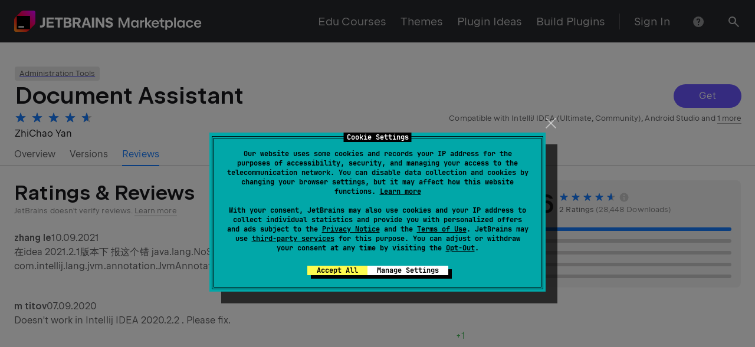

--- FILE ---
content_type: text/css
request_url: https://plugins.jetbrains.com/static/versions/35387/layout.css
body_size: 9604
content:
:root{--wt-offset-top-unit:24px}@media screen and (max-width:640px){:root{--wt-offset-top-unit:16px}}.wt-layout{display:flex;flex-direction:column;box-sizing:border-box;height:100%}.wt-layout_with-sidebar{flex-wrap:nowrap;flex-direction:row}@media screen and (max-width:1776px){.wt-layout_with-sidebar .wt-container{margin-left:0}}@media screen and (max-width:1540px){.wt-layout_with-sidebar .wt-container{max-width:996px;margin-right:auto;margin-left:calc(50% - 478px)}}@media screen and (max-width:1276px){.wt-layout_with-sidebar .wt-container{margin-left:auto}}@media screen and (max-width:1000px){.wt-layout_with-sidebar .wt-container{max-width:100%}}.wt-layout_with-sidebar .wt-container{margin-left:calc(50% - 758px)}.wt-layout_with-sidebar .wt-layout__content{flex:1 0 0}.wt-layout__header{flex-shrink:0;box-sizing:border-box}.wt-layout__sidebar{flex-basis:240px;box-sizing:border-box;max-width:240px}.wt-layout__content{flex:1 0 auto;box-sizing:border-box}.wt-layout__footer{flex-shrink:0;box-sizing:border-box}.wt-section{box-sizing:border-box;padding-top:1px;padding-bottom:96px;padding-bottom:calc(var(--wt-offset-top-unit, 24px)*4);background-color:#fff;background-color:var(--wt-color-white,#fff)}.wt-section_bg_gray-light{background-color:#f4f4f4;background-color:var(--wt-color-grey-light,#f4f4f4)}.wt-section_bg_dark{background-color:#27282c;background-color:var(--wt-color-dark,#27282c)}.wt-section_bg_gray-dark{background-color:#323236;background-color:var(--wt-color-grey-dark,#323236)}.wt-hr{width:100%;height:1px;border:0;background-color:rgba(39,40,44,.2);background-color:var(--wt-color-dark-20,rgba(39,40,44,.2))}.wt-hr_theme_dark{background-color:hsla(0,0%,100%,.2);background-color:var(--wt-color-white-20,hsla(0,0%,100%,.2))}.wt-container{width:100%;margin-left:auto;margin-right:auto;box-sizing:border-box;padding-left:22px;padding-right:22px;max-width:1276px}@media screen and (max-width:1276px){.wt-container{padding-left:22px;padding-right:22px;max-width:996px}}@media screen and (max-width:1000px){.wt-container{padding-left:22px;padding-right:22px;max-width:100%}}@media screen and (max-width:640px){.wt-container{padding-left:16px;padding-right:16px;max-width:100%}}.wt-resizable-container{width:100%;max-width:unset;margin-left:auto;margin-right:auto;box-sizing:border-box;padding-left:10%;padding-right:10%}@media screen and (max-width:1540px){.wt-resizable-container{padding-left:6.4%;padding-right:6.4%}}@media screen and (max-width:1276px){.wt-resizable-container{padding-left:32px;padding-right:32px}}@media screen and (max-width:640px){.wt-resizable-container{padding-left:16px;padding-right:16px}}[class*=wt-col]{flex-basis:calc(8.33333%*var(--wt-col-count) - var(--wt-horizontal-layout-gutter)*2);max-width:calc(8.33333%*var(--wt-col-count) - var(--wt-horizontal-layout-gutter)*2);box-sizing:border-box}[class*=wt-col],[class*=wt-col].wt-row{margin-right:var(--wt-horizontal-layout-gutter);margin-left:var(--wt-horizontal-layout-gutter)}[class*=wt-col][class*=wt-offset-left],[class*=wt-col][class*=wt-offset-left].wt-row{margin-left:calc(8.33333%*var(--wt-offset-left, 0) + var(--wt-horizontal-layout-gutter))}.wt-col_align-self_start{align-self:flex-start}.wt-col_align-self_center{align-self:center}.wt-col_align-self_end{align-self:flex-end}.wt-col_align-self_stretch{align-self:stretch}.wt-col-auto-fill{--wt-col-count:0;flex-grow:1;max-width:100%}.wt-col-inline{--wt-col-count:0;max-width:100%;flex-basis:auto}.wt-col-break{--wt-col-count:12;--wt-horizontal-layout-gutter:0px}.wt-col-1{--wt-col-count:1}.wt-col-2{--wt-col-count:2}.wt-col-3{--wt-col-count:3}.wt-col-4{--wt-col-count:4}.wt-col-5{--wt-col-count:5}.wt-col-6{--wt-col-count:6}.wt-col-7{--wt-col-count:7}.wt-col-8{--wt-col-count:8}.wt-col-9{--wt-col-count:9}.wt-col-10{--wt-col-count:10}.wt-col-11{--wt-col-count:11}.wt-col-12{--wt-col-count:12}.wt-offset-left-0{--wt-offset-left:0}.wt-offset-left-1{--wt-offset-left:1}.wt-offset-left-2{--wt-offset-left:2}.wt-offset-left-3{--wt-offset-left:3}.wt-offset-left-4{--wt-offset-left:4}.wt-offset-left-5{--wt-offset-left:5}.wt-offset-left-6{--wt-offset-left:6}.wt-offset-left-7{--wt-offset-left:7}.wt-offset-left-8{--wt-offset-left:8}.wt-offset-left-9{--wt-offset-left:9}.wt-offset-left-10{--wt-offset-left:10}.wt-offset-left-11{--wt-offset-left:11}.wt-col-lg-break,.wt-col-md-break,.wt-col-sm-break,.wt-col-xlg-break{--wt-horizontal-layout-gutter:0px}@media screen and (max-width:1540px){[class*=wt-col-xlg]{flex-basis:calc(8.33333%*var(--wt-col-count) - var(--wt-horizontal-layout-gutter)*2);max-width:calc(8.33333%*var(--wt-col-count) - var(--wt-horizontal-layout-gutter)*2);box-sizing:border-box}[class*=wt-col-xlg],[class*=wt-col-xlg].wt-row{margin-right:var(--wt-horizontal-layout-gutter);margin-left:var(--wt-horizontal-layout-gutter)}[class*=wt-col-xlg][class*=wt-offset-left-xlg],[class*=wt-col-xlg][class*=wt-offset-left-xlg].wt-row{margin-left:calc(8.33333%*var(--wt-offset-left, 0) + var(--wt-horizontal-layout-gutter))}.wt-col-xlg_align-self_start{align-self:flex-start}.wt-col-xlg_align-self_center{align-self:center}.wt-col-xlg_align-self_end{align-self:flex-end}.wt-col-xlg_align-self_stretch{align-self:stretch}[class*=wt-col-xlg].wt-col-auto-fill{flex-grow:0}.wt-col-xlg-auto-fill{--wt-col-count:0;flex-grow:1;max-width:100%}.wt-col-xlg-inline{--wt-col-count:0;max-width:100%;flex-basis:auto}.wt-col-xlg-break{--wt-col-count:12;--wt-horizontal-layout-gutter:0px}.wt-col-xlg-1{--wt-col-count:1}.wt-col-xlg-2{--wt-col-count:2}.wt-col-xlg-3{--wt-col-count:3}.wt-col-xlg-4{--wt-col-count:4}.wt-col-xlg-5{--wt-col-count:5}.wt-col-xlg-6{--wt-col-count:6}.wt-col-xlg-7{--wt-col-count:7}.wt-col-xlg-8{--wt-col-count:8}.wt-col-xlg-9{--wt-col-count:9}.wt-col-xlg-10{--wt-col-count:10}.wt-col-xlg-11{--wt-col-count:11}.wt-col-xlg-12{--wt-col-count:12}.wt-offset-left-xlg-0{--wt-offset-left:0}.wt-offset-left-xlg-1{--wt-offset-left:1}.wt-offset-left-xlg-2{--wt-offset-left:2}.wt-offset-left-xlg-3{--wt-offset-left:3}.wt-offset-left-xlg-4{--wt-offset-left:4}.wt-offset-left-xlg-5{--wt-offset-left:5}.wt-offset-left-xlg-6{--wt-offset-left:6}.wt-offset-left-xlg-7{--wt-offset-left:7}.wt-offset-left-xlg-8{--wt-offset-left:8}.wt-offset-left-xlg-9{--wt-offset-left:9}.wt-offset-left-xlg-10{--wt-offset-left:10}.wt-offset-left-xlg-11{--wt-offset-left:11}}@media screen and (max-width:1276px){[class*=wt-col-lg]{flex-basis:calc(8.33333%*var(--wt-col-count) - var(--wt-horizontal-layout-gutter)*2);max-width:calc(8.33333%*var(--wt-col-count) - var(--wt-horizontal-layout-gutter)*2);box-sizing:border-box}[class*=wt-col-lg],[class*=wt-col-lg].wt-row{margin-right:var(--wt-horizontal-layout-gutter);margin-left:var(--wt-horizontal-layout-gutter)}[class*=wt-col-lg][class*=wt-offset-left-lg],[class*=wt-col-lg][class*=wt-offset-left-lg].wt-row{margin-left:calc(8.33333%*var(--wt-offset-left, 0) + var(--wt-horizontal-layout-gutter))}.wt-col-lg_align-self_start{align-self:flex-start}.wt-col-lg_align-self_center{align-self:center}.wt-col-lg_align-self_end{align-self:flex-end}.wt-col-lg_align-self_stretch{align-self:stretch}[class*=wt-col-lg].wt-col-auto-fill{flex-grow:0}.wt-col-lg-auto-fill{--wt-col-count:0;flex-grow:1;max-width:100%}.wt-col-lg-inline{--wt-col-count:0;max-width:100%;flex-basis:auto}.wt-col-lg-break{--wt-col-count:12;--wt-horizontal-layout-gutter:0px}.wt-col-lg-1{--wt-col-count:1}.wt-col-lg-2{--wt-col-count:2}.wt-col-lg-3{--wt-col-count:3}.wt-col-lg-4{--wt-col-count:4}.wt-col-lg-5{--wt-col-count:5}.wt-col-lg-6{--wt-col-count:6}.wt-col-lg-7{--wt-col-count:7}.wt-col-lg-8{--wt-col-count:8}.wt-col-lg-9{--wt-col-count:9}.wt-col-lg-10{--wt-col-count:10}.wt-col-lg-11{--wt-col-count:11}.wt-col-lg-12{--wt-col-count:12}.wt-offset-left-lg-0{--wt-offset-left:0}.wt-offset-left-lg-1{--wt-offset-left:1}.wt-offset-left-lg-2{--wt-offset-left:2}.wt-offset-left-lg-3{--wt-offset-left:3}.wt-offset-left-lg-4{--wt-offset-left:4}.wt-offset-left-lg-5{--wt-offset-left:5}.wt-offset-left-lg-6{--wt-offset-left:6}.wt-offset-left-lg-7{--wt-offset-left:7}.wt-offset-left-lg-8{--wt-offset-left:8}.wt-offset-left-lg-9{--wt-offset-left:9}.wt-offset-left-lg-10{--wt-offset-left:10}.wt-offset-left-lg-11{--wt-offset-left:11}}@media screen and (max-width:1000px){[class*=wt-col-md]{flex-basis:calc(8.33333%*var(--wt-col-count) - var(--wt-horizontal-layout-gutter)*2);max-width:calc(8.33333%*var(--wt-col-count) - var(--wt-horizontal-layout-gutter)*2);box-sizing:border-box}[class*=wt-col-md],[class*=wt-col-md].wt-row{margin-right:var(--wt-horizontal-layout-gutter);margin-left:var(--wt-horizontal-layout-gutter)}[class*=wt-col-md][class*=wt-offset-left-md],[class*=wt-col-md][class*=wt-offset-left-md].wt-row{margin-left:calc(8.33333%*var(--wt-offset-left, 0) + var(--wt-horizontal-layout-gutter))}.wt-col-md_align-self_start{align-self:flex-start}.wt-col-md_align-self_center{align-self:center}.wt-col-md_align-self_end{align-self:flex-end}.wt-col-md_align-self_stretch{align-self:stretch}[class*=wt-col-md].wt-col-auto-fill{flex-grow:0}.wt-col-md-auto-fill{--wt-col-count:0;flex-grow:1;max-width:100%}.wt-col-md-inline{--wt-col-count:0;max-width:100%;flex-basis:auto}.wt-col-md-break{--wt-col-count:12;--wt-horizontal-layout-gutter:0px}.wt-col-md-1{--wt-col-count:1}.wt-col-md-2{--wt-col-count:2}.wt-col-md-3{--wt-col-count:3}.wt-col-md-4{--wt-col-count:4}.wt-col-md-5{--wt-col-count:5}.wt-col-md-6{--wt-col-count:6}.wt-col-md-7{--wt-col-count:7}.wt-col-md-8{--wt-col-count:8}.wt-col-md-9{--wt-col-count:9}.wt-col-md-10{--wt-col-count:10}.wt-col-md-11{--wt-col-count:11}.wt-col-md-12{--wt-col-count:12}.wt-offset-left-md-0{--wt-offset-left:0}.wt-offset-left-md-1{--wt-offset-left:1}.wt-offset-left-md-2{--wt-offset-left:2}.wt-offset-left-md-3{--wt-offset-left:3}.wt-offset-left-md-4{--wt-offset-left:4}.wt-offset-left-md-5{--wt-offset-left:5}.wt-offset-left-md-6{--wt-offset-left:6}.wt-offset-left-md-7{--wt-offset-left:7}.wt-offset-left-md-8{--wt-offset-left:8}.wt-offset-left-md-9{--wt-offset-left:9}.wt-offset-left-md-10{--wt-offset-left:10}.wt-offset-left-md-11{--wt-offset-left:11}}@media screen and (max-width:640px){[class*=wt-col-sm]{flex-basis:calc(8.33333%*var(--wt-col-count) - var(--wt-horizontal-layout-gutter)*2);max-width:calc(8.33333%*var(--wt-col-count) - var(--wt-horizontal-layout-gutter)*2);box-sizing:border-box}[class*=wt-col-sm],[class*=wt-col-sm].wt-row{margin-right:var(--wt-horizontal-layout-gutter);margin-left:var(--wt-horizontal-layout-gutter)}[class*=wt-col-sm][class*=wt-offset-left-sm],[class*=wt-col-sm][class*=wt-offset-left-sm].wt-row{margin-left:calc(8.33333%*var(--wt-offset-left, 0) + var(--wt-horizontal-layout-gutter))}.wt-col-sm_align-self_start{align-self:flex-start}.wt-col-sm_align-self_center{align-self:center}.wt-col-sm_align-self_end{align-self:flex-end}.wt-col-sm_align-self_stretch{align-self:stretch}[class*=wt-col-sm].wt-col-auto-fill{flex-grow:0}.wt-col-sm-auto-fill{--wt-col-count:0;flex-grow:1;max-width:100%}.wt-col-sm-inline{--wt-col-count:0;max-width:100%;flex-basis:auto}.wt-col-sm-break{--wt-col-count:12;--wt-horizontal-layout-gutter:0px}.wt-col-sm-1{--wt-col-count:1}.wt-col-sm-2{--wt-col-count:2}.wt-col-sm-3{--wt-col-count:3}.wt-col-sm-4{--wt-col-count:4}.wt-col-sm-5{--wt-col-count:5}.wt-col-sm-6{--wt-col-count:6}.wt-col-sm-7{--wt-col-count:7}.wt-col-sm-8{--wt-col-count:8}.wt-col-sm-9{--wt-col-count:9}.wt-col-sm-10{--wt-col-count:10}.wt-col-sm-11{--wt-col-count:11}.wt-col-sm-12{--wt-col-count:12}.wt-offset-left-sm-0{--wt-offset-left:0}.wt-offset-left-sm-1{--wt-offset-left:1}.wt-offset-left-sm-2{--wt-offset-left:2}.wt-offset-left-sm-3{--wt-offset-left:3}.wt-offset-left-sm-4{--wt-offset-left:4}.wt-offset-left-sm-5{--wt-offset-left:5}.wt-offset-left-sm-6{--wt-offset-left:6}.wt-offset-left-sm-7{--wt-offset-left:7}.wt-offset-left-sm-8{--wt-offset-left:8}.wt-offset-left-sm-9{--wt-offset-left:9}.wt-offset-left-sm-10{--wt-offset-left:10}.wt-offset-left-sm-11{--wt-offset-left:11}}.wt-row{--wt-horizontal-layout-gutter:0px;flex-wrap:wrap;margin-right:calc(var(--wt-horizontal-layout-gutter)*-1);margin-left:calc(var(--wt-horizontal-layout-gutter)*-1);box-sizing:border-box}.wt-row,.wt-row_wide{display:flex}.wt-row_inline{display:inline-flex}.wt-row_wrap{flex-wrap:wrap}.wt-row_nowrap{flex-wrap:nowrap}.wt-row_justify_start{justify-content:flex-start}.wt-row_justify_center{justify-content:center}.wt-row_justify_end{justify-content:flex-end}.wt-row_justify_around{justify-content:space-around}.wt-row_justify_between{justify-content:space-between}.wt-row_justify_evenly{justify-content:space-evenly}.wt-row_direction_row{flex-direction:row}.wt-row_direction_row-reverse{flex-direction:row-reverse}.wt-row_direction_column{flex-direction:column}.wt-row_direction_column>*{-ms-flex-preferred-size:auto!important;flex:1}.wt-row_direction_column-reverse{flex-direction:column-reverse}.wt-row_direction_column-reverse>*{-ms-flex-preferred-size:auto!important;flex:1}.wt-row_align-items_start{align-items:flex-start}.wt-row_align-items_center{align-items:center}.wt-row_align-items_end{align-items:flex-end}.wt-row_align-items_stretch{align-items:stretch}.wt-row_align-items_baseline{align-items:baseline}.wt-row_size_0{--wt-horizontal-layout-gutter:0px}.wt-row_size_l{--wt-horizontal-layout-gutter:20px}.wt-row_size_m{--wt-horizontal-layout-gutter:16px}.wt-row_size_s{--wt-horizontal-layout-gutter:8px}.wt-row_size_xs{--wt-horizontal-layout-gutter:6px}@media screen and (max-width:1540px){.wt-row-xlg_wide{display:flex}.wt-row-xlg_inline{display:inline-flex}.wt-row-xlg_wrap{flex-wrap:wrap}.wt-row-xlg_nowrap{flex-wrap:nowrap}.wt-row-xlg_justify_start{justify-content:flex-start}.wt-row-xlg_justify_center{justify-content:center}.wt-row-xlg_justify_end{justify-content:flex-end}.wt-row-xlg_justify_around{justify-content:space-around}.wt-row-xlg_justify_between{justify-content:space-between}.wt-row-xlg_justify_evenly{justify-content:space-evenly}.wt-row-xlg_direction_row{flex-direction:row}.wt-row-xlg_direction_row-reverse{flex-direction:row-reverse}.wt-row-xlg_direction_column{flex-direction:column}.wt-row-xlg_direction_column>*{-ms-flex-preferred-size:auto!important;flex:1}.wt-row-xlg_direction_column-reverse{flex-direction:column-reverse}.wt-row-xlg_direction_column-reverse>*{-ms-flex-preferred-size:auto!important;flex:1}.wt-row-xlg_align-items_start{align-items:flex-start}.wt-row-xlg_align-items_center{align-items:center}.wt-row-xlg_align-items_end{align-items:flex-end}.wt-row-xlg_align-items_stretch{align-items:stretch}.wt-row-xlg_align-items_baseline{align-items:baseline}.wt-row-xlg_size_0{--wt-horizontal-layout-gutter:0px}.wt-row-xlg_size_l{--wt-horizontal-layout-gutter:20px}.wt-row-xlg_size_m{--wt-horizontal-layout-gutter:16px}.wt-row-xlg_size_s{--wt-horizontal-layout-gutter:8px}.wt-row-xlg_size_xs{--wt-horizontal-layout-gutter:6px}}@media screen and (max-width:1276px){.wt-row-lg_wide{display:flex}.wt-row-lg_inline{display:inline-flex}.wt-row-lg_wrap{flex-wrap:wrap}.wt-row-lg_nowrap{flex-wrap:nowrap}.wt-row-lg_justify_start{justify-content:flex-start}.wt-row-lg_justify_center{justify-content:center}.wt-row-lg_justify_end{justify-content:flex-end}.wt-row-lg_justify_around{justify-content:space-around}.wt-row-lg_justify_between{justify-content:space-between}.wt-row-lg_justify_evenly{justify-content:space-evenly}.wt-row-lg_direction_row{flex-direction:row}.wt-row-lg_direction_row-reverse{flex-direction:row-reverse}.wt-row-lg_direction_column{flex-direction:column}.wt-row-lg_direction_column>*{-ms-flex-preferred-size:auto!important;flex:1}.wt-row-lg_direction_column-reverse{flex-direction:column-reverse}.wt-row-lg_direction_column-reverse>*{-ms-flex-preferred-size:auto!important;flex:1}.wt-row-lg_align-items_start{align-items:flex-start}.wt-row-lg_align-items_center{align-items:center}.wt-row-lg_align-items_end{align-items:flex-end}.wt-row-lg_align-items_stretch{align-items:stretch}.wt-row-lg_align-items_baseline{align-items:baseline}.wt-row-lg_size_0{--wt-horizontal-layout-gutter:0px}.wt-row-lg_size_l{--wt-horizontal-layout-gutter:20px}.wt-row-lg_size_m{--wt-horizontal-layout-gutter:16px}.wt-row-lg_size_s{--wt-horizontal-layout-gutter:8px}.wt-row-lg_size_xs{--wt-horizontal-layout-gutter:6px}}@media screen and (max-width:1000px){.wt-row-md_wide{display:flex}.wt-row-md_inline{display:inline-flex}.wt-row-md_wrap{flex-wrap:wrap}.wt-row-md_nowrap{flex-wrap:nowrap}.wt-row-md_justify_start{justify-content:flex-start}.wt-row-md_justify_center{justify-content:center}.wt-row-md_justify_end{justify-content:flex-end}.wt-row-md_justify_around{justify-content:space-around}.wt-row-md_justify_between{justify-content:space-between}.wt-row-md_justify_evenly{justify-content:space-evenly}.wt-row-md_direction_row{flex-direction:row}.wt-row-md_direction_row-reverse{flex-direction:row-reverse}.wt-row-md_direction_column{flex-direction:column}.wt-row-md_direction_column>*{-ms-flex-preferred-size:auto!important;flex:1}.wt-row-md_direction_column-reverse{flex-direction:column-reverse}.wt-row-md_direction_column-reverse>*{-ms-flex-preferred-size:auto!important;flex:1}.wt-row-md_align-items_start{align-items:flex-start}.wt-row-md_align-items_center{align-items:center}.wt-row-md_align-items_end{align-items:flex-end}.wt-row-md_align-items_stretch{align-items:stretch}.wt-row-md_align-items_baseline{align-items:baseline}.wt-row-md_size_0{--wt-horizontal-layout-gutter:0px}.wt-row-md_size_l{--wt-horizontal-layout-gutter:20px}.wt-row-md_size_m{--wt-horizontal-layout-gutter:16px}.wt-row-md_size_s{--wt-horizontal-layout-gutter:8px}.wt-row-md_size_xs{--wt-horizontal-layout-gutter:6px}}@media screen and (max-width:640px){.wt-row-sm_wide{display:flex}.wt-row-sm_inline{display:inline-flex}.wt-row-sm_wrap{flex-wrap:wrap}.wt-row-sm_nowrap{flex-wrap:nowrap}.wt-row-sm_justify_start{justify-content:flex-start}.wt-row-sm_justify_center{justify-content:center}.wt-row-sm_justify_end{justify-content:flex-end}.wt-row-sm_justify_around{justify-content:space-around}.wt-row-sm_justify_between{justify-content:space-between}.wt-row-sm_justify_evenly{justify-content:space-evenly}.wt-row-sm_direction_row{flex-direction:row}.wt-row-sm_direction_row-reverse{flex-direction:row-reverse}.wt-row-sm_direction_column{flex-direction:column}.wt-row-sm_direction_column>*{-ms-flex-preferred-size:auto!important;flex:1}.wt-row-sm_direction_column-reverse{flex-direction:column-reverse}.wt-row-sm_direction_column-reverse>*{-ms-flex-preferred-size:auto!important;flex:1}.wt-row-sm_align-items_start{align-items:flex-start}.wt-row-sm_align-items_center{align-items:center}.wt-row-sm_align-items_end{align-items:flex-end}.wt-row-sm_align-items_stretch{align-items:stretch}.wt-row-sm_align-items_baseline{align-items:baseline}.wt-row-sm_size_0{--wt-horizontal-layout-gutter:0px}.wt-row-sm_size_l{--wt-horizontal-layout-gutter:20px}.wt-row-sm_size_m{--wt-horizontal-layout-gutter:16px}.wt-row-sm_size_s{--wt-horizontal-layout-gutter:8px}.wt-row-sm_size_xs{--wt-horizontal-layout-gutter:6px}}@media screen and (max-width:640px){.wt-row_size_m{--wt-horizontal-layout-gutter:8px}}.wt-offset-top-0{margin-top:0}.wt-offset-top-4{margin-top:4px}.wt-offset-top-8{margin-top:8px}.wt-offset-top-12{margin-top:12px}.wt-offset-top-16{margin-top:16px}.wt-offset-top-24{margin-top:24px;margin-top:calc(var(--wt-offset-top-unit, 24px)*1)}.wt-offset-top-32{margin-top:32px;margin-top:calc(var(--wt-offset-top-unit, 24px)*1.33333)}.wt-offset-top-48{margin-top:48px;margin-top:calc(var(--wt-offset-top-unit, 24px)*2)}.wt-offset-top-64{margin-top:64px;margin-top:calc(var(--wt-offset-top-unit, 24px)*2.66667)}.wt-offset-top-96{margin-top:96px;margin-top:calc(var(--wt-offset-top-unit, 24px)*4)}@media screen and (max-width:1540px){.wt-offset-top-xlg-0{margin-top:0}.wt-offset-top-xlg-4{margin-top:4px}.wt-offset-top-xlg-8{margin-top:8px}.wt-offset-top-xlg-12{margin-top:12px}.wt-offset-top-xlg-16{margin-top:16px}.wt-offset-top-xlg-24{margin-top:24px;margin-top:calc(var(--wt-offset-top-unit, 24px)*1)}.wt-offset-top-xlg-32{margin-top:32px;margin-top:calc(var(--wt-offset-top-unit, 24px)*1.33333)}.wt-offset-top-xlg-48{margin-top:48px;margin-top:calc(var(--wt-offset-top-unit, 24px)*2)}.wt-offset-top-xlg-64{margin-top:64px;margin-top:calc(var(--wt-offset-top-unit, 24px)*2.66667)}.wt-offset-top-xlg-96{margin-top:96px;margin-top:calc(var(--wt-offset-top-unit, 24px)*4)}}@media screen and (max-width:1276px){.wt-offset-top-lg-0{margin-top:0}.wt-offset-top-lg-4{margin-top:4px}.wt-offset-top-lg-8{margin-top:8px}.wt-offset-top-lg-12{margin-top:12px}.wt-offset-top-lg-16{margin-top:16px}.wt-offset-top-lg-24{margin-top:24px;margin-top:calc(var(--wt-offset-top-unit, 24px)*1)}.wt-offset-top-lg-32{margin-top:32px;margin-top:calc(var(--wt-offset-top-unit, 24px)*1.33333)}.wt-offset-top-lg-48{margin-top:48px;margin-top:calc(var(--wt-offset-top-unit, 24px)*2)}.wt-offset-top-lg-64{margin-top:64px;margin-top:calc(var(--wt-offset-top-unit, 24px)*2.66667)}.wt-offset-top-lg-96{margin-top:96px;margin-top:calc(var(--wt-offset-top-unit, 24px)*4)}}@media screen and (max-width:1000px){.wt-offset-top-md-0{margin-top:0}.wt-offset-top-md-4{margin-top:4px}.wt-offset-top-md-8{margin-top:8px}.wt-offset-top-md-12{margin-top:12px}.wt-offset-top-md-16{margin-top:16px}.wt-offset-top-md-24{margin-top:24px;margin-top:calc(var(--wt-offset-top-unit, 24px)*1)}.wt-offset-top-md-32{margin-top:32px;margin-top:calc(var(--wt-offset-top-unit, 24px)*1.33333)}.wt-offset-top-md-48{margin-top:48px;margin-top:calc(var(--wt-offset-top-unit, 24px)*2)}.wt-offset-top-md-64{margin-top:64px;margin-top:calc(var(--wt-offset-top-unit, 24px)*2.66667)}.wt-offset-top-md-96{margin-top:96px;margin-top:calc(var(--wt-offset-top-unit, 24px)*4)}}@media screen and (max-width:640px){.wt-offset-top-sm-0{margin-top:0}.wt-offset-top-sm-4{margin-top:4px}.wt-offset-top-sm-8{margin-top:8px}.wt-offset-top-sm-12{margin-top:12px}.wt-offset-top-sm-16{margin-top:16px}.wt-offset-top-sm-24{margin-top:24px;margin-top:calc(var(--wt-offset-top-unit, 24px)*1)}.wt-offset-top-sm-32{margin-top:32px;margin-top:calc(var(--wt-offset-top-unit, 24px)*1.33333)}.wt-offset-top-sm-48{margin-top:48px;margin-top:calc(var(--wt-offset-top-unit, 24px)*2)}.wt-offset-top-sm-64{margin-top:64px;margin-top:calc(var(--wt-offset-top-unit, 24px)*2.66667)}.wt-offset-top-sm-96{margin-top:96px;margin-top:calc(var(--wt-offset-top-unit, 24px)*4)}}.wt-display-none{display:none}.wt-display-block{display:block}@media screen and (max-width:1540px){.wt-display-xlg-none{display:none}.wt-display-xlg-block{display:block}}@media screen and (max-width:1276px){.wt-display-lg-none{display:none}.wt-display-lg-block{display:block}}@media screen and (max-width:1000px){.wt-display-md-none{display:none}.wt-display-md-block{display:block}}@media screen and (max-width:640px){.wt-display-sm-none{display:none}.wt-display-sm-block{display:block}}.wt-footer{width:100%;box-sizing:border-box}.wt-footer_mode_full{padding-top:64px;padding-bottom:96px}@media screen and (max-width:640px){.wt-footer_mode_full{padding-top:32px;padding-bottom:64px}}.wt-footer_mode_compact{padding-top:32px;padding-bottom:32px}.wt-footer_mode_tight{padding-top:24px;padding-bottom:24px}.wt-footer_theme_light{background-color:#f4f4f4;background-color:var(--wt-color-grey-light,#f4f4f4)}.wt-footer_theme_dark{background-color:#27282c;background-color:var(--wt-color-dark,#27282c)}.wt-footer__top{padding-bottom:64px}@media screen and (max-width:640px){.wt-footer__top{padding-bottom:32px}}.wt-footer__top{border-bottom:1px solid rgba(39,40,44,.2);border-bottom:1px solid var(--wt-color-dark-20,rgba(39,40,44,.2))}.wt-footer__top_theme_dark{border-bottom:1px solid hsla(0,0%,100%,.2);border-bottom:1px solid var(--wt-color-white-20,hsla(0,0%,100%,.2))}.wt-footer__main{display:flex;flex-wrap:wrap}.wt-footer__break{flex:1 0 100%}.wt-footer__social{flex:1 1 0px}@media screen and (max-width:640px){.wt-footer__social{min-width:1px}}.wt-footer__social_wide{flex-basis:auto}.wt-footer__region{flex:0 0 auto}@media screen and (max-width:640px){.wt-footer__region{flex:1 0 100%}}.wt-footer__legal{flex:1 1 100%}.wt-footer__copyright{flex:1 1 auto}@media screen and (max-width:640px){.wt-footer__copyright{flex-basis:100%}}.wt-footer__motto{flex:0 0 auto}@media screen and (max-width:640px){.wt-footer__social{order:1}.wt-footer__legal{order:2}.wt-footer__region{order:3}.wt-footer__copyright{order:4}.wt-footer__motto{order:5}}._icon_12x60xs_4{--_rs-theme-dark:var(--_rs-internal-force-theme-dark-consult-rescui-before-using,var(--rs-theme-dark,0));--_rs-theme-flip:var(--rs-theme-flip,0);--_rs-theme-dark-coefficient:calc(var(--_rs-theme-dark)*(1 - var(--_rs-theme-flip)) + var(--_rs-theme-flip)*(1 - var(--_rs-theme-dark)));--_rs-theme-light-coefficient:calc(1 - var(--_rs-theme-dark-coefficient))}@supports (color:color-mix(in srgb,#fff 50%,#000 50%)){._icon_12x60xs_4{--_rs-color-primary:color-mix(in srgb,var(--rs-color-primary-light-theme,#6b57ff) calc(100%*var(--_rs-theme-light-coefficient, 1)),var(--rs-color-primary-dark-theme,#8473ff) calc(100%*var(--_rs-theme-dark-coefficient, 0)));--_rs-color-primary-dim:color-mix(in srgb,var(--rs-color-primary-dim-light-theme,#8979ff) calc(100%*var(--_rs-theme-light-coefficient, 1)),var(--rs-color-primary-dim-dark-theme,#6f61d2) calc(100%*var(--_rs-theme-dark-coefficient, 0)));--_rs-color-primary-fog:color-mix(in srgb,var(--rs-color-primary-fog-light-theme,#e1ddff) calc(100%*var(--_rs-theme-light-coefficient, 1)),var(--rs-color-primary-fog-dark-theme,#2e2b49) calc(100%*var(--_rs-theme-dark-coefficient, 0)));--_rs-color-primary-t-dim:color-mix(in srgb,var(--rs-color-primary-t-dim-light-theme,rgba(107,87,255,0.8)) calc(100%*var(--_rs-theme-light-coefficient, 1)),var(--rs-color-primary-t-dim-dark-theme,rgba(132,115,255,0.8)) calc(100%*var(--_rs-theme-dark-coefficient, 0)));--_rs-color-primary-t-fog:color-mix(in srgb,var(--rs-color-primary-t-fog-light-theme,rgba(107,87,255,0.2)) calc(100%*var(--_rs-theme-light-coefficient, 1)),var(--rs-color-primary-t-fog-dark-theme,rgba(132,115,255,0.3)) calc(100%*var(--_rs-theme-dark-coefficient, 0)))}}@supports not (color:color-mix(in srgb,#fff 50%,#000 50%)){._icon_12x60xs_4{--_rs-color-primary:rgb(calc(var(--_rs-theme-light-coefficient, 1)*107 + var(--_rs-theme-dark-coefficient, 0)*132),calc(var(--_rs-theme-light-coefficient, 1)*87 + var(--_rs-theme-dark-coefficient, 0)*115),255);--_rs-color-primary-dim:rgb(calc(var(--_rs-theme-light-coefficient, 1)*137 + var(--_rs-theme-dark-coefficient, 0)*111),calc(var(--_rs-theme-light-coefficient, 1)*121 + var(--_rs-theme-dark-coefficient, 0)*97),calc(var(--_rs-theme-light-coefficient, 1)*255 + var(--_rs-theme-dark-coefficient, 0)*210));--_rs-color-primary-fog:rgb(calc(var(--_rs-theme-light-coefficient, 1)*225 + var(--_rs-theme-dark-coefficient, 0)*46),calc(var(--_rs-theme-light-coefficient, 1)*221 + var(--_rs-theme-dark-coefficient, 0)*43),calc(var(--_rs-theme-light-coefficient, 1)*255 + var(--_rs-theme-dark-coefficient, 0)*73));--_rs-color-primary-t-dim:rgba(calc(var(--_rs-theme-light-coefficient, 1)*107 + var(--_rs-theme-dark-coefficient, 0)*132),calc(var(--_rs-theme-light-coefficient, 1)*87 + var(--_rs-theme-dark-coefficient, 0)*115),255,0.8);--_rs-color-primary-t-fog:rgba(calc(var(--_rs-theme-light-coefficient, 1)*107 + var(--_rs-theme-dark-coefficient, 0)*132),calc(var(--_rs-theme-light-coefficient, 1)*87 + var(--_rs-theme-dark-coefficient, 0)*115),255,calc(var(--_rs-theme-light-coefficient, 1)*0.2 + var(--_rs-theme-dark-coefficient, 0)*0.3))}}._icon_12x60xs_4{fill:var(--_rs-icons-themed-fill-or-initial,currentcolor);width:auto;height:var(--_rs-icons-height)}._sizeXS_12x60xs_14{--_rs-icons-height:16px}._sizeS_12x60xs_18{--_rs-icons-height:20px}._sizeM_12x60xs_22{--_rs-icons-height:24px}._sizeL_12x60xs_26{--_rs-icons-height:28px}._light_12x60xs_30{--rs-theme-dark:0}._dark_12x60xs_34,._light_12x60xs_30{--_rs-icons-themed-fill-or-initial:rgb(calc(25 + var(--_rs-theme-dark-coefficient, 0)*230),calc(25 + var(--_rs-theme-dark-coefficient, 0)*230),calc(28 + var(--_rs-theme-dark-coefficient, 0)*227))}._dark_12x60xs_34{--rs-theme-dark:1}._light_bjdao2_6{--rs-theme-dark:0}._dark_bjdao2_9{--rs-theme-dark:1}._flatRight_bjdao2_13{--_rs-button-top-right-border-radius-or-initial:0px;--_rs-button-bottom-right-border-radius-or-initial:0px;--_rs-button-top-right-multiline-border-radius-or-initial:0px;--_rs-button-bottom-right-multiline-border-radius-or-initial:0px}._flatLeft_bjdao2_16{--_rs-button-top-left-border-radius-or-initial:0px;--_rs-button-bottom-left-border-radius-or-initial:0px;--_rs-button-top-left-multiline-border-radius-or-initial:0px;--_rs-button-bottom-left-multiline-border-radius-or-initial:0px}._sizeXs_bjdao2_20{--_rs-typography-letter-spacing:0.0045em;--_rs-typography-text-transform:initial;--_rs-typography-font-variant-numeric:initial;--_rs-typography-font-family:var(--rs-font-family-ui,var(--rs-font-family-jb-sans,"JetBrains Sans",Inter,system-ui,-apple-system,BlinkMacSystemFont,"Segoe UI",Roboto,Oxygen,Ubuntu,Cantarell,"Droid Sans","Helvetica Neue",Arial,sans-serif));--_rs-typography-font-size:var(--rs-text-3-font-size,13px);--_rs-typography-font-weight:var(--rs-font-weight-regular,400);--_rs-typography-line-height:var(--rs-text-3-line-height,20px);--_rs-typography-base-color:var(--_rs-typography-hardness-color,var(--rs-color-average,rgba(calc(25 + var(--_rs-theme-dark-coefficient, 0)*230),calc(25 + var(--_rs-theme-dark-coefficient, 0)*230),calc(28 + var(--_rs-theme-dark-coefficient, 0)*227),0.7)));--_rs-typography-text-auto-offset:8px;--_rs-typography-ul-list-li-padding-left:28px;--_rs-typography-ol-list-li-padding-left:21px;--_rs-typography-list-li-margin-top-from-text:8px;--_rs-typography-link-standalone-border-offset-from-text-base:1.15em;--_rs-typography-link-external-standalone-border-offset-from-text-base:1.02em;--_rs-typography-link-border-bottom-width-from-text:1px;--_rs-button-border-radius-base:var(--rs-button-xs-border-radius,var(--rs-button-border-radius,4px));--_rs-button-multiline-border-radius-base:var(--rs-button-xs-multiline-border-radius,var(--rs-button-multiline-border-radius,4px));--_rs-button-vertical-padding:2px;--_rs-button-horizontal-padding:16px;--_rs-button-icon-size:16px;--_rs-button-icon-offset:8px;--_rs-button-icon-margin-top:2px}._sizeS_bjdao2_23{--_rs-typography-letter-spacing:0.0045em;--_rs-typography-text-transform:initial;--_rs-typography-font-variant-numeric:initial;--_rs-typography-font-family:var(--rs-font-family-ui,var(--rs-font-family-jb-sans,"JetBrains Sans",Inter,system-ui,-apple-system,BlinkMacSystemFont,"Segoe UI",Roboto,Oxygen,Ubuntu,Cantarell,"Droid Sans","Helvetica Neue",Arial,sans-serif));--_rs-typography-font-size:var(--rs-text-3-font-size,13px);--_rs-typography-font-weight:var(--rs-font-weight-regular,400);--_rs-typography-line-height:var(--rs-text-3-line-height,20px);--_rs-typography-base-color:var(--_rs-typography-hardness-color,var(--rs-color-average,rgba(calc(25 + var(--_rs-theme-dark-coefficient, 0)*230),calc(25 + var(--_rs-theme-dark-coefficient, 0)*230),calc(28 + var(--_rs-theme-dark-coefficient, 0)*227),0.7)));--_rs-typography-text-auto-offset:8px;--_rs-typography-ul-list-li-padding-left:28px;--_rs-typography-ol-list-li-padding-left:21px;--_rs-typography-list-li-margin-top-from-text:8px;--_rs-typography-link-standalone-border-offset-from-text-base:1.15em;--_rs-typography-link-external-standalone-border-offset-from-text-base:1.02em;--_rs-typography-link-border-bottom-width-from-text:1px;--_rs-button-border-radius-base:var(--rs-button-s-border-radius,var(--rs-button-border-radius,16px));--_rs-button-multiline-border-radius-base:var(--rs-button-s-multiline-border-radius,var(--rs-button-multiline-border-radius,4px));--_rs-button-vertical-padding:6px;--_rs-button-horizontal-padding:16px;--_rs-button-icon-size:20px;--_rs-button-icon-offset:8px;--_rs-button-icon-margin-top:0px}._sizeM_bjdao2_26{--_rs-typography-letter-spacing:0.0015em;--_rs-typography-text-transform:initial;--_rs-typography-font-variant-numeric:initial;--_rs-typography-font-family:var(--rs-font-family-ui,var(--rs-font-family-jb-sans,"JetBrains Sans",Inter,system-ui,-apple-system,BlinkMacSystemFont,"Segoe UI",Roboto,Oxygen,Ubuntu,Cantarell,"Droid Sans","Helvetica Neue",Arial,sans-serif));--_rs-typography-font-size:var(--rs-text-2-font-size,16px);--_rs-typography-font-weight:var(--rs-font-weight-regular,400);--_rs-typography-line-height:var(--rs-text-2-line-height,24px);--_rs-typography-base-color:var(--_rs-typography-hardness-color,var(--rs-color-average,rgba(calc(25 + var(--_rs-theme-dark-coefficient, 0)*230),calc(25 + var(--_rs-theme-dark-coefficient, 0)*230),calc(28 + var(--_rs-theme-dark-coefficient, 0)*227),0.7)));--_rs-typography-text-auto-offset:16px;--_rs-typography-ul-list-li-padding-left:22px;--_rs-typography-ol-list-li-padding-left:26px;--_rs-typography-list-li-margin-top-from-text:16px;--_rs-typography-link-standalone-border-offset-from-text-base:1.15em;--_rs-typography-link-external-standalone-border-offset-from-text-base:1.02em;--_rs-typography-link-border-bottom-width-from-text:1px}@media screen and (max-width:640px){._sizeM_bjdao2_26{--_rs-typography-list-li-margin-top-from-text:12px}}._sizeM_bjdao2_26{--_rs-button-border-radius-base:var(--rs-button-m-border-radius,var(--rs-button-border-radius,20px));--_rs-button-multiline-border-radius-base:var(--rs-button-m-multiline-border-radius,var(--rs-button-multiline-border-radius,8px));--_rs-button-vertical-padding:8px;--_rs-button-horizontal-padding:24px;--_rs-button-icon-size:24px;--_rs-button-icon-offset:8px;--_rs-button-icon-margin-top:0px}._sizeL_bjdao2_29{--_rs-typography-letter-spacing:normal;--_rs-typography-text-transform:initial;--_rs-typography-font-variant-numeric:initial;--_rs-typography-font-family:var(--rs-font-family-ui,var(--rs-font-family-jb-sans,"JetBrains Sans",Inter,system-ui,-apple-system,BlinkMacSystemFont,"Segoe UI",Roboto,Oxygen,Ubuntu,Cantarell,"Droid Sans","Helvetica Neue",Arial,sans-serif));--_rs-typography-font-size:var(--rs-text-1-font-size,20px);--_rs-typography-font-weight:var(--rs-font-weight-regular,400);--_rs-typography-line-height:var(--rs-text-1-line-height,28px);--_rs-typography-base-color:var(--_rs-typography-hardness-color,var(--rs-color-average,rgba(calc(25 + var(--_rs-theme-dark-coefficient, 0)*230),calc(25 + var(--_rs-theme-dark-coefficient, 0)*230),calc(28 + var(--_rs-theme-dark-coefficient, 0)*227),0.7)));--_rs-typography-text-auto-offset:32px;--_rs-typography-ul-list-li-padding-left:26px;--_rs-typography-ol-list-li-padding-left:32px;--_rs-typography-list-li-margin-top-from-text:24px;--_rs-typography-link-standalone-border-offset-from-text-base:1.15em;--_rs-typography-link-external-standalone-border-offset-from-text-base:1.02em;--_rs-typography-link-border-bottom-width-from-text:1px}@media screen and (max-width:640px){._sizeL_bjdao2_29{--_rs-typography-list-li-margin-top-from-text:16px}}._sizeL_bjdao2_29{--_rs-button-border-radius-base:var(--rs-button-l-border-radius,var(--rs-button-border-radius,26px));--_rs-button-multiline-border-radius-base:var(--rs-button-l-multiline-border-radius,var(--rs-button-multiline-border-radius,12px));--_rs-button-vertical-padding:12px;--_rs-button-horizontal-padding:32px;--_rs-button-icon-size:28px;--_rs-button-icon-offset:16px;--_rs-button-icon-margin-top:0px}._modeClassic_bjdao2_33{--_rs-button-inner-border-display:none;--_rs-button-color:#fff;--_rs-button-background:var(--_rs-color-primary);--_rs-button-hover-background:var(--_rs-color-primary-t-dim);--_rs-button-active-background:var(--_rs-color-primary);--_rs-button-active-focus-visible-no-hover-background:var(--_rs-color-primary-t-dim);--_rs-button-disabled-color:rgba(calc(25 + var(--_rs-theme-dark-coefficient, 0)*230),calc(25 + var(--_rs-theme-dark-coefficient, 0)*230),calc(28 + var(--_rs-theme-dark-coefficient, 0)*227),0.5);--_rs-button-disabled-background:rgba(calc(25 + var(--_rs-theme-dark-coefficient, 0)*230),calc(25 + var(--_rs-theme-dark-coefficient, 0)*230),calc(28 + var(--_rs-theme-dark-coefficient, 0)*227),0.2)}._modeRock_bjdao2_36{--_rs-button-inner-border-display:none;--_rs-button-color:rgb(calc(255 - var(--_rs-theme-dark-coefficient, 0)*230),calc(255 - var(--_rs-theme-dark-coefficient, 0)*230),calc(255 - var(--_rs-theme-dark-coefficient, 0)*227));--_rs-button-background:rgb(calc(25 + var(--_rs-theme-dark-coefficient, 0)*230),calc(25 + var(--_rs-theme-dark-coefficient, 0)*230),calc(28 + var(--_rs-theme-dark-coefficient, 0)*227));--_rs-button-hover-background:rgba(calc(25 + var(--_rs-theme-dark-coefficient, 0)*230),calc(25 + var(--_rs-theme-dark-coefficient, 0)*230),calc(28 + var(--_rs-theme-dark-coefficient, 0)*227),0.8);--_rs-button-active-background:rgb(calc(25 + var(--_rs-theme-dark-coefficient, 0)*230),calc(25 + var(--_rs-theme-dark-coefficient, 0)*230),calc(28 + var(--_rs-theme-dark-coefficient, 0)*227));--_rs-button-active-focus-visible-no-hover-background:rgba(calc(25 + var(--_rs-theme-dark-coefficient, 0)*230),calc(25 + var(--_rs-theme-dark-coefficient, 0)*230),calc(28 + var(--_rs-theme-dark-coefficient, 0)*227),0.8);--_rs-button-disabled-color:rgba(calc(25 + var(--_rs-theme-dark-coefficient, 0)*230),calc(25 + var(--_rs-theme-dark-coefficient, 0)*230),calc(28 + var(--_rs-theme-dark-coefficient, 0)*227),0.5);--_rs-button-disabled-background:rgba(calc(25 + var(--_rs-theme-dark-coefficient, 0)*230),calc(25 + var(--_rs-theme-dark-coefficient, 0)*230),calc(28 + var(--_rs-theme-dark-coefficient, 0)*227),0.2)}._modeTransparent_bjdao2_39{--_rs-button-inner-border-display:none;--_rs-button-color:rgb(calc(255 - var(--_rs-theme-dark-coefficient, 0)*230),calc(255 - var(--_rs-theme-dark-coefficient, 0)*230),calc(255 - var(--_rs-theme-dark-coefficient, 0)*227));--_rs-button-background:rgba(calc(25 + var(--_rs-theme-dark-coefficient, 0)*230),calc(25 + var(--_rs-theme-dark-coefficient, 0)*230),calc(28 + var(--_rs-theme-dark-coefficient, 0)*227),0.5);--_rs-button-hover-background:rgba(calc(25 + var(--_rs-theme-dark-coefficient, 0)*230),calc(25 + var(--_rs-theme-dark-coefficient, 0)*230),calc(28 + var(--_rs-theme-dark-coefficient, 0)*227),0.8);--_rs-button-active-background:rgb(calc(25 + var(--_rs-theme-dark-coefficient, 0)*230),calc(25 + var(--_rs-theme-dark-coefficient, 0)*230),calc(28 + var(--_rs-theme-dark-coefficient, 0)*227));--_rs-button-active-focus-visible-no-hover-background:var(--_rs-button-active-background);--_rs-button-disabled-color:rgba(calc(255 - var(--_rs-theme-dark-coefficient, 0)*230),calc(255 - var(--_rs-theme-dark-coefficient, 0)*230),calc(255 - var(--_rs-theme-dark-coefficient, 0)*227),0.5);--_rs-button-disabled-background:rgba(calc(25 + var(--_rs-theme-dark-coefficient, 0)*230),calc(25 + var(--_rs-theme-dark-coefficient, 0)*230),calc(28 + var(--_rs-theme-dark-coefficient, 0)*227),0.4)}._modeOutline_bjdao2_42{--_rs-button-inner-border-display:block;--_rs-button-color:rgb(calc(25 + var(--_rs-theme-dark-coefficient, 0)*230),calc(25 + var(--_rs-theme-dark-coefficient, 0)*230),calc(28 + var(--_rs-theme-dark-coefficient, 0)*227));--_rs-button-background:transparent;--_rs-button-hover-background:rgba(calc(25 + var(--_rs-theme-dark-coefficient, 0)*230),calc(25 + var(--_rs-theme-dark-coefficient, 0)*230),calc(28 + var(--_rs-theme-dark-coefficient, 0)*227),0.1);--_rs-button-active-background:rgba(calc(25 + var(--_rs-theme-dark-coefficient, 0)*230),calc(25 + var(--_rs-theme-dark-coefficient, 0)*230),calc(28 + var(--_rs-theme-dark-coefficient, 0)*227),0.1);--_rs-button-active-focus-visible-no-hover-background:var(--_rs-button-active-background);--_rs-button-disabled-color:rgba(calc(25 + var(--_rs-theme-dark-coefficient, 0)*230),calc(25 + var(--_rs-theme-dark-coefficient, 0)*230),calc(28 + var(--_rs-theme-dark-coefficient, 0)*227),0.5);--_rs-button-disabled-background:transparent}._modeClear_bjdao2_45{--_rs-button-inner-border-display:none;--_rs-button-color:rgb(calc(25 + var(--_rs-theme-dark-coefficient, 0)*230),calc(25 + var(--_rs-theme-dark-coefficient, 0)*230),calc(28 + var(--_rs-theme-dark-coefficient, 0)*227));--_rs-button-background:transparent;--_rs-button-hover-background:rgba(calc(25 + var(--_rs-theme-dark-coefficient, 0)*230),calc(25 + var(--_rs-theme-dark-coefficient, 0)*230),calc(28 + var(--_rs-theme-dark-coefficient, 0)*227),0.1);--_rs-button-active-background:rgba(calc(25 + var(--_rs-theme-dark-coefficient, 0)*230),calc(25 + var(--_rs-theme-dark-coefficient, 0)*230),calc(28 + var(--_rs-theme-dark-coefficient, 0)*227),0.2);--_rs-button-active-focus-visible-no-hover-background:var(--_rs-button-active-background);--_rs-button-disabled-color:rgba(calc(25 + var(--_rs-theme-dark-coefficient, 0)*230),calc(25 + var(--_rs-theme-dark-coefficient, 0)*230),calc(28 + var(--_rs-theme-dark-coefficient, 0)*227),0.5);--_rs-button-disabled-background:transparent}._alignIconLeft_bjdao2_49{--_rs-button-icon-flex-direction:row;--_rs-button-icon-position-multiplier-left:1;--_rs-button-icon-position-multiplier-right:0}._alignIconRight_bjdao2_52{--_rs-button-icon-flex-direction:row-reverse;--_rs-button-icon-position-multiplier-left:0;--_rs-button-icon-position-multiplier-right:1}._main_bjdao2_56{--_rs-theme-dark:var(--_rs-internal-force-theme-dark-consult-rescui-before-using,var(--rs-theme-dark,0));--_rs-theme-flip:var(--rs-theme-flip,0);--_rs-theme-dark-coefficient:calc(var(--_rs-theme-dark)*(1 - var(--_rs-theme-flip)) + var(--_rs-theme-flip)*(1 - var(--_rs-theme-dark)));--_rs-theme-light-coefficient:calc(1 - var(--_rs-theme-dark-coefficient))}@supports (color:color-mix(in srgb,#fff 50%,#000 50%)){._main_bjdao2_56{--_rs-color-primary:color-mix(in srgb,var(--rs-color-primary-light-theme,#6b57ff) calc(100%*var(--_rs-theme-light-coefficient, 1)),var(--rs-color-primary-dark-theme,#8473ff) calc(100%*var(--_rs-theme-dark-coefficient, 0)));--_rs-color-primary-dim:color-mix(in srgb,var(--rs-color-primary-dim-light-theme,#8979ff) calc(100%*var(--_rs-theme-light-coefficient, 1)),var(--rs-color-primary-dim-dark-theme,#6f61d2) calc(100%*var(--_rs-theme-dark-coefficient, 0)));--_rs-color-primary-fog:color-mix(in srgb,var(--rs-color-primary-fog-light-theme,#e1ddff) calc(100%*var(--_rs-theme-light-coefficient, 1)),var(--rs-color-primary-fog-dark-theme,#2e2b49) calc(100%*var(--_rs-theme-dark-coefficient, 0)));--_rs-color-primary-t-dim:color-mix(in srgb,var(--rs-color-primary-t-dim-light-theme,rgba(107,87,255,0.8)) calc(100%*var(--_rs-theme-light-coefficient, 1)),var(--rs-color-primary-t-dim-dark-theme,rgba(132,115,255,0.8)) calc(100%*var(--_rs-theme-dark-coefficient, 0)));--_rs-color-primary-t-fog:color-mix(in srgb,var(--rs-color-primary-t-fog-light-theme,rgba(107,87,255,0.2)) calc(100%*var(--_rs-theme-light-coefficient, 1)),var(--rs-color-primary-t-fog-dark-theme,rgba(132,115,255,0.3)) calc(100%*var(--_rs-theme-dark-coefficient, 0)))}}@supports not (color:color-mix(in srgb,#fff 50%,#000 50%)){._main_bjdao2_56{--_rs-color-primary:rgb(calc(var(--_rs-theme-light-coefficient, 1)*107 + var(--_rs-theme-dark-coefficient, 0)*132),calc(var(--_rs-theme-light-coefficient, 1)*87 + var(--_rs-theme-dark-coefficient, 0)*115),255);--_rs-color-primary-dim:rgb(calc(var(--_rs-theme-light-coefficient, 1)*137 + var(--_rs-theme-dark-coefficient, 0)*111),calc(var(--_rs-theme-light-coefficient, 1)*121 + var(--_rs-theme-dark-coefficient, 0)*97),calc(var(--_rs-theme-light-coefficient, 1)*255 + var(--_rs-theme-dark-coefficient, 0)*210));--_rs-color-primary-fog:rgb(calc(var(--_rs-theme-light-coefficient, 1)*225 + var(--_rs-theme-dark-coefficient, 0)*46),calc(var(--_rs-theme-light-coefficient, 1)*221 + var(--_rs-theme-dark-coefficient, 0)*43),calc(var(--_rs-theme-light-coefficient, 1)*255 + var(--_rs-theme-dark-coefficient, 0)*73));--_rs-color-primary-t-dim:rgba(calc(var(--_rs-theme-light-coefficient, 1)*107 + var(--_rs-theme-dark-coefficient, 0)*132),calc(var(--_rs-theme-light-coefficient, 1)*87 + var(--_rs-theme-dark-coefficient, 0)*115),255,0.8);--_rs-color-primary-t-fog:rgba(calc(var(--_rs-theme-light-coefficient, 1)*107 + var(--_rs-theme-dark-coefficient, 0)*132),calc(var(--_rs-theme-light-coefficient, 1)*87 + var(--_rs-theme-dark-coefficient, 0)*115),255,calc(var(--_rs-theme-light-coefficient, 1)*0.2 + var(--_rs-theme-dark-coefficient, 0)*0.3))}}._main_bjdao2_56{--_rs-button-border-radius:var(--_rs-button-top-left-border-radius-or-initial,var(--_rs-button-border-radius-base)) var(--_rs-button-top-right-border-radius-or-initial,var(--_rs-button-border-radius-base)) var(--_rs-button-bottom-right-border-radius-or-initial,var(--_rs-button-border-radius-base)) var(--_rs-button-bottom-left-border-radius-or-initial,var(--_rs-button-border-radius-base));--_rs-button-multiline-border-radius:var(--_rs-button-top-left-multiline-border-radius-or-initial,var(--_rs-button-multiline-border-radius-base)) var(--_rs-button-top-right-multiline-border-radius-or-initial,var(--_rs-button-multiline-border-radius-base)) var(--_rs-button-bottom-right-multiline-border-radius-or-initial,var(--_rs-button-multiline-border-radius-base)) var(--_rs-button-bottom-left-multiline-border-radius-or-initial,var(--_rs-button-multiline-border-radius-base));--_rs-button-icon-margin-right:calc(var(--_rs-button-icon-offset)*(1 - var(--_rs-button-icon-position-multiplier-right)) + -2px*var(--_rs-button-icon-position-multiplier-right));--_rs-button-icon-margin-left:calc(var(--_rs-button-icon-offset)*(1 - var(--_rs-button-icon-position-multiplier-left)) + -2px*var(--_rs-button-icon-position-multiplier-left));letter-spacing:var(--rs-text-base-letter-spacing,var(--_rs-typography-letter-spacing));text-transform:var(--_rs-typography-text-transform);font-family:var(--_rs-typography-font-family);font-size:var(--_rs-typography-font-size);font-weight:var(--_rs-typography-font-weight);line-height:var(--_rs-typography-line-height);font-variant-numeric:var(--_rs-typography-font-variant-numeric);font-feature-settings:"kern","liga","calt";--_rs-button-border-inner-width:1px;--_rs-button-border-inner-color:rgba(calc(25 + var(--_rs-theme-dark-coefficient, 0)*230),calc(25 + var(--_rs-theme-dark-coefficient, 0)*230),calc(28 + var(--_rs-theme-dark-coefficient, 0)*227),0.3);position:relative;display:inline-block;box-sizing:border-box;padding:var(--_rs-button-vertical-padding) var(--_rs-button-horizontal-padding);border:none;border-radius:var(--_rs-button-border-radius);cursor:pointer;text-align:center;white-space:nowrap;color:var(--_rs-button-color);background:var(--_rs-button-background);background-origin:border-box;transition:color .1s,background-color .1s}._main_bjdao2_56,._main_bjdao2_56:active,._main_bjdao2_56:focus,._main_bjdao2_56:hover{outline:none;text-decoration:none}._main_bjdao2_56:focus{color:var(--_rs-button-color);background:var(--_rs-button-background)}@media (hover:hover){._main_bjdao2_56:hover{--_rs-button-border-inner-color:rgba(calc(25 + var(--_rs-theme-dark-coefficient, 0)*230),calc(25 + var(--_rs-theme-dark-coefficient, 0)*230),calc(28 + var(--_rs-theme-dark-coefficient, 0)*227),calc(0.3 + var(--_rs-theme-dark-coefficient, 0)*0.1));color:var(--_rs-button-color);background:var(--_rs-button-hover-background)}}._main_bjdao2_56:active{--_rs-button-border-inner-width:2px;--_rs-button-border-inner-color:rgb(calc(25 + var(--_rs-theme-dark-coefficient, 0)*230),calc(25 + var(--_rs-theme-dark-coefficient, 0)*230),calc(28 + var(--_rs-theme-dark-coefficient, 0)*227));color:var(--_rs-button-color);background:var(--_rs-button-active-background)}._main_bjdao2_56:focus[data-focus-method=key]{box-shadow:var(--_rs-color-primary-t-dim) 0 0 0 4px}._main_bjdao2_56:active:not(:hover):focus[data-focus-method=key]{background:var(--_rs-button-active-focus-visible-no-hover-background)}._main_bjdao2_56._disabled_bjdao2_131{--_rs-button-border-inner-color:rgba(calc(25 + var(--_rs-theme-dark-coefficient, 0)*230),calc(25 + var(--_rs-theme-dark-coefficient, 0)*230),calc(28 + var(--_rs-theme-dark-coefficient, 0)*227),0.2);color:var(--_rs-button-disabled-color);background:var(--_rs-button-disabled-background)}._main_bjdao2_56._busy_bjdao2_141{pointer-events:none}._main_bjdao2_56._busyOverlay_bjdao2_145{display:inline-flex;justify-content:center;align-items:center}._main_bjdao2_56._busyOverlay_bjdao2_145,._main_bjdao2_56._busyOverlay_bjdao2_145._disabled_bjdao2_131,._main_bjdao2_56._busyOverlay_bjdao2_145:active,._main_bjdao2_56._busyOverlay_bjdao2_145:focus,._main_bjdao2_56._busyOverlay_bjdao2_145:hover{-webkit-user-select:none;-moz-user-select:none;-ms-user-select:none;user-select:none;color:transparent}._main_bjdao2_56:before{position:absolute;top:0;right:0;bottom:0;left:0;display:var(--_rs-button-inner-border-display);border:var(--_rs-button-border-inner-width) solid var(--_rs-button-border-inner-color);border-radius:inherit;content:"";pointer-events:none;transition:border-color .1s}._disabled_bjdao2_131{pointer-events:none}._allowMultiline_bjdao2_185{white-space:normal}._multiline_bjdao2_189{border-radius:var(--_rs-button-multiline-border-radius)}._withoutText_bjdao2_193{padding:var(--_rs-button-vertical-padding)}._withIcon_bjdao2_201,._withoutText_bjdao2_193{display:inline-flex;justify-content:center;align-items:center}._withIcon_bjdao2_201{flex-direction:var(--_rs-button-icon-flex-direction)}._withIcon_bjdao2_201 ._icon_bjdao2_207{width:auto;height:var(--_rs-button-icon-size);margin:var(--_rs-button-icon-margin-top) var(--_rs-button-icon-margin-right) 0 var(--_rs-button-icon-margin-left);fill:currentColor}._withIcon_bjdao2_201._withoutText_bjdao2_193 ._icon_bjdao2_207{margin:0}._busyIcon_bjdao2_221{position:absolute;top:50%;left:50%;transform:translate(-50%,-50%)}._main_bjdao2_56 ._busyIcon_bjdao2_221{color:var(--_rs-button-color)}._main_bjdao2_56._disabled_bjdao2_131 ._busyIcon_bjdao2_221{color:var(--_rs-button-disabled-color)}._shiftedLeft_bjdao2_238{margin-left:calc(var(--_rs-button-horizontal-padding)*-1)}._shiftedRight_bjdao2_241{margin-right:calc(var(--_rs-button-horizontal-padding)*-1)}._shiftedTop_bjdao2_244{margin-top:calc(var(--_rs-button-vertical-padding)*-1)}._shiftedBottom_bjdao2_247{margin-bottom:calc(var(--_rs-button-vertical-padding)*-1)}.wt-list-item{display:flex;outline:none;cursor:pointer}.wt-list-item__content{flex-grow:1;font-size:inherit}.wt-list-item_placement_right{justify-content:space-between}.wt-list-item_theme_light:focus[data-focus-method=key]{box-shadow:0 0 0 4px rgba(22,125,255,.8);box-shadow:var(--wt-color-primary-light-theme-80,rgba(22,125,255,.8)) 0 0 0 4px}.wt-list-item_theme_dark:focus[data-focus-method=key]{box-shadow:0 0 0 4px rgba(76,166,255,.8);box-shadow:var(--wt-color-primary-dark-theme-80,rgba(76,166,255,.8)) 0 0 0 4px}.wt-list-item.wt-list-item_theme_light.wt-list-item_disabled{pointer-events:none;color:rgba(39,40,44,.4);color:var(--wt-color-dark-40,rgba(39,40,44,.4))}.wt-list-item.wt-list-item_theme_dark.wt-list-item_disabled{pointer-events:none;color:hsla(0,0%,100%,.3);color:var(--wt-color-white-30,hsla(0,0%,100%,.3))}.wt-list-item_size_xs.wt-list-item_mode_cell{padding:2px 6px;border-width:0}.wt-list-item_size_s.wt-list-item_mode_cell{padding:6px 8px;border-width:0}.wt-list-item_size_m.wt-list-item_mode_cell{padding:12px 16px;border-width:0}.wt-list-item_size_l.wt-list-item_mode_cell{padding:14px 20px;border-width:0}.wt-list-item_size_xs.wt-list-item_mode_nude{padding:2px 0;border-width:0}.wt-list-item_size_s.wt-list-item_mode_nude{padding:6px 0;border-width:0}.wt-list-item_size_m.wt-list-item_mode_nude{padding:12px 0;border-width:0}.wt-list-item_size_l.wt-list-item_mode_nude{padding:14px 0;border-width:0}.wt-list-item_size_xs.wt-list-item_theme_light{letter-spacing:.0045em;color:rgba(25,25,28,.7);color:var(--rs-typography-color-average,rgba(25,25,28,.7));font-family:JetBrains Sans,Inter,system-ui,-apple-system,BlinkMacSystemFont,Segoe UI,Roboto,Oxygen,Ubuntu,Cantarell,Droid Sans,Helvetica Neue,Arial,sans-serif;font-family:var(--rs-font-family-ui,var(--rs-font-family-jb-sans,"JetBrains Sans",Inter,system-ui,-apple-system,BlinkMacSystemFont,"Segoe UI",Roboto,Oxygen,Ubuntu,Cantarell,"Droid Sans","Helvetica Neue",Arial,sans-serif));font-size:13px;font-size:var(--rs-text-3-font-size,13px);line-height:20px;line-height:var(--rs-text-3-line-height,20px)}.rs-reset-letter-spacing .wt-list-item_size_xs.wt-list-item_theme_light{letter-spacing:normal}.wt-list-item_size_m.wt-list-item_theme_light,.wt-list-item_size_s.wt-list-item_theme_light{letter-spacing:.0015em;color:rgba(25,25,28,.7);color:var(--rs-typography-color-average,rgba(25,25,28,.7));font-family:JetBrains Sans,Inter,system-ui,-apple-system,BlinkMacSystemFont,Segoe UI,Roboto,Oxygen,Ubuntu,Cantarell,Droid Sans,Helvetica Neue,Arial,sans-serif;font-family:var(--rs-font-family-ui,var(--rs-font-family-jb-sans,"JetBrains Sans",Inter,system-ui,-apple-system,BlinkMacSystemFont,"Segoe UI",Roboto,Oxygen,Ubuntu,Cantarell,"Droid Sans","Helvetica Neue",Arial,sans-serif));font-size:16px;font-size:var(--rs-text-2-font-size,16px);font-weight:400;line-height:24px;line-height:var(--rs-text-2-line-height,24px)}.rs-reset-letter-spacing .wt-list-item_size_m.wt-list-item_theme_light,.rs-reset-letter-spacing .wt-list-item_size_s.wt-list-item_theme_light{letter-spacing:normal}.wt-list-item_size_l.wt-list-item_theme_light{font-size:19px;font-size:var(--rs-text-1-font-size,19px);font-weight:400;line-height:28px;line-height:var(--rs-text-1-line-height,28px)}.wt-list-item_size_l.wt-list-item_theme_light,.wt-list-item_size_xs.wt-list-item_theme_dark{color:rgba(25,25,28,.7);color:var(--rs-typography-color-average,rgba(25,25,28,.7));font-family:JetBrains Sans,Inter,system-ui,-apple-system,BlinkMacSystemFont,Segoe UI,Roboto,Oxygen,Ubuntu,Cantarell,Droid Sans,Helvetica Neue,Arial,sans-serif;font-family:var(--rs-font-family-ui,var(--rs-font-family-jb-sans,"JetBrains Sans",Inter,system-ui,-apple-system,BlinkMacSystemFont,"Segoe UI",Roboto,Oxygen,Ubuntu,Cantarell,"Droid Sans","Helvetica Neue",Arial,sans-serif))}.wt-list-item_size_xs.wt-list-item_theme_dark{letter-spacing:.0045em;font-size:13px;font-size:var(--rs-text-3-font-size,13px);line-height:20px;line-height:var(--rs-text-3-line-height,20px)}.rs-reset-letter-spacing .wt-list-item_size_xs.wt-list-item_theme_dark{letter-spacing:normal}.wt-list-item_size_xs.wt-list-item_theme_dark{color:hsla(0,0%,100%,.7);color:var(--rs-typography-color-average,hsla(0,0%,100%,.7))}.wt-list-item_size_m.wt-list-item_theme_dark,.wt-list-item_size_s.wt-list-item_theme_dark{letter-spacing:.0015em;color:rgba(25,25,28,.7);color:var(--rs-typography-color-average,rgba(25,25,28,.7));font-family:JetBrains Sans,Inter,system-ui,-apple-system,BlinkMacSystemFont,Segoe UI,Roboto,Oxygen,Ubuntu,Cantarell,Droid Sans,Helvetica Neue,Arial,sans-serif;font-family:var(--rs-font-family-ui,var(--rs-font-family-jb-sans,"JetBrains Sans",Inter,system-ui,-apple-system,BlinkMacSystemFont,"Segoe UI",Roboto,Oxygen,Ubuntu,Cantarell,"Droid Sans","Helvetica Neue",Arial,sans-serif));font-size:16px;font-size:var(--rs-text-2-font-size,16px);font-weight:400;line-height:24px;line-height:var(--rs-text-2-line-height,24px)}.rs-reset-letter-spacing .wt-list-item_size_m.wt-list-item_theme_dark,.rs-reset-letter-spacing .wt-list-item_size_s.wt-list-item_theme_dark{letter-spacing:normal}.wt-list-item_size_m.wt-list-item_theme_dark,.wt-list-item_size_s.wt-list-item_theme_dark{color:hsla(0,0%,100%,.7);color:var(--rs-typography-color-average,hsla(0,0%,100%,.7))}.wt-list-item_size_l.wt-list-item_theme_dark{color:rgba(25,25,28,.7);color:var(--rs-typography-color-average,rgba(25,25,28,.7));font-family:JetBrains Sans,Inter,system-ui,-apple-system,BlinkMacSystemFont,Segoe UI,Roboto,Oxygen,Ubuntu,Cantarell,Droid Sans,Helvetica Neue,Arial,sans-serif;font-family:var(--rs-font-family-ui,var(--rs-font-family-jb-sans,"JetBrains Sans",Inter,system-ui,-apple-system,BlinkMacSystemFont,"Segoe UI",Roboto,Oxygen,Ubuntu,Cantarell,"Droid Sans","Helvetica Neue",Arial,sans-serif));font-size:19px;font-size:var(--rs-text-1-font-size,19px);font-weight:400;line-height:28px;line-height:var(--rs-text-1-line-height,28px);color:hsla(0,0%,100%,.7);color:var(--rs-typography-color-average,hsla(0,0%,100%,.7))}.wt-list-item_mode_cell.wt-list-item_theme_light.wt-list-item_selected{color:#27282c;color:var(--wt-color-dark,#27282c);background-color:rgba(22,125,255,.2);background-color:var(--wt-color-primary-light-theme-20,rgba(22,125,255,.2))}.wt-list-item_mode_cell.wt-list-item_theme_dark.wt-list-item_selected{color:#fff;color:var(--wt-color-white,#fff);background-color:rgba(76,166,255,.2);background-color:var(--wt-color-primary-dark-theme-20,rgba(76,166,255,.2))}.wt-list-item_mode_nude.wt-list-item_theme_light.wt-list-item_selected{color:#167dff;color:var(--wt-color-primary-light-theme,#167dff)}.wt-list-item_mode_nude.wt-list-item_theme_dark.wt-list-item_selected{color:#4ca6ff;color:var(--wt-color-primary-dark-theme,#4ca6ff)}.wt-list-item_mode_cell.wt-list-item_theme_light.wt-list-item_highlighted{color:#27282c;color:var(--wt-color-dark,#27282c);background-color:rgba(39,40,44,.05);background-color:var(--wt-color-dark-5,rgba(39,40,44,.05))}.wt-list-item_mode_cell.wt-list-item_theme_dark.wt-list-item_highlighted{color:#fff;color:var(--wt-color-white,#fff);background-color:hsla(0,0%,100%,.1);background-color:var(--wt-color-white-10,hsla(0,0%,100%,.1))}.wt-list-item_mode_nude.wt-list-item_theme_light.wt-list-item_highlighted{color:#27282c;color:var(--wt-color-dark,#27282c)}.wt-list-item_mode_nude.wt-list-item_theme_dark.wt-list-item_highlighted{color:#fff;color:var(--wt-color-white,#fff)}.wt-list-item_mode_cell.wt-list-item_theme_light:not(.wt-list-item_highlighted):hover{color:#27282c;color:var(--wt-color-dark,#27282c);background-color:rgba(39,40,44,.05);background-color:var(--wt-color-dark-5,rgba(39,40,44,.05))}.wt-list-item_mode_cell.wt-list-item_theme_light:active{color:#27282c;color:var(--wt-color-dark,#27282c);background-color:rgba(22,125,255,.2);background-color:var(--wt-color-primary-light-theme-20,rgba(22,125,255,.2))}.wt-list-item_mode_cell.wt-list-item_theme_light.wt-list-item_highlighted.wt-list-item_selected,.wt-list-item_mode_cell.wt-list-item_theme_light.wt-list-item_highlighted.wt-list-item_selected:hover{background-color:rgba(39,40,44,.2);background-color:var(--wt-color-dark-20,rgba(39,40,44,.2))}.wt-list-item_mode_cell.wt-list-item_theme_dark:not(.wt-list-item_highlighted):hover{color:#fff;color:var(--wt-color-white,#fff);background-color:hsla(0,0%,100%,.1);background-color:var(--wt-color-white-10,hsla(0,0%,100%,.1))}.wt-list-item_mode_cell.wt-list-item_theme_dark:active{color:#fff;color:var(--wt-color-white,#fff);background-color:rgba(76,166,255,.2);background-color:var(--wt-color-primary-dark-theme-20,rgba(76,166,255,.2))}.wt-list-item_mode_cell.wt-list-item_theme_dark.wt-list-item_highlighted.wt-list-item_selected,.wt-list-item_mode_cell.wt-list-item_theme_dark.wt-list-item_highlighted.wt-list-item_selected:hover{background-color:hsla(0,0%,100%,.2);background-color:var(--wt-color-white-20,hsla(0,0%,100%,.2))}.wt-list-item_mode_nude.wt-list-item_theme_light:not(.wt-list-item_highlighted):hover{color:#27282c;color:var(--wt-color-dark,#27282c)}.wt-list-item_mode_nude.wt-list-item_theme_light.wt-list-item_highlighted.wt-list-item_selected,.wt-list-item_mode_nude.wt-list-item_theme_light.wt-list-item_highlighted.wt-list-item_selected:hover{background-color:rgba(39,40,44,.2);background-color:var(--wt-color-dark-20,rgba(39,40,44,.2))}.wt-list-item_mode_nude.wt-list-item_theme_dark:not(.wt-list-item_highlighted):hover{color:#fff;color:var(--wt-color-white,#fff)}.wt-list-item_mode_nude.wt-list-item_theme_dark.wt-list-item_highlighted.wt-list-item_selected,.wt-list-item_mode_nude.wt-list-item_theme_dark.wt-list-item_highlighted.wt-list-item_selected:hover{background-color:hsla(0,0%,100%,.2);background-color:var(--wt-color-white-20,hsla(0,0%,100%,.2))}.wt-list-item__icon{flex:0 0;flex-basis:auto}.wt-list-item_size_xs .wt-list-item__icon_placement_left{margin-right:6px;margin-right:var(--wt-brick-internal-spacer-xs,6px)}.wt-list-item_size_xs .wt-list-item__icon_placement_right{margin-left:6px;margin-left:var(--wt-brick-internal-spacer-xs,6px)}.wt-list-item_size_s .wt-list-item__icon_placement_left{margin-right:8px;margin-right:var(--wt-brick-internal-spacer-s,8px)}.wt-list-item_size_s .wt-list-item__icon_placement_right{margin-left:8px;margin-left:var(--wt-brick-internal-spacer-s,8px)}.wt-list-item_size_m .wt-list-item__icon_placement_left{margin-right:16px;margin-right:var(--wt-brick-internal-spacer-m,16px)}.wt-list-item_size_m .wt-list-item__icon_placement_right{margin-left:16px;margin-left:var(--wt-brick-internal-spacer-m,16px)}.wt-list-item_size_l .wt-list-item__icon_placement_left{margin-right:20px;margin-right:var(--wt-brick-internal-spacer-l,20px)}.wt-list-item_size_l .wt-list-item__icon_placement_right{margin-left:20px;margin-left:var(--wt-brick-internal-spacer-l,20px)}.wt-list-divider{width:100%;border:none;height:1px;margin:0;flex-shrink:0}.wt-list-divider_theme_light{background-color:rgba(39,40,44,.2);background-color:var(--wt-color-dark-20,rgba(39,40,44,.2))}.wt-list-divider_theme_dark{background-color:hsla(0,0%,100%,.2);background-color:var(--wt-color-white-20,hsla(0,0%,100%,.2))}.wt-list-group-header{border:none;text-transform:uppercase}.wt-list-group-header_size_xs{border-width:0;padding:6px 6px 0}.wt-list-group-header_size_s{border-width:0;padding:11px 8px 6px}.wt-list-group-header_size_m{border-width:0;padding:22px 16px 12px}.wt-list-group-header_size_m.wt-list-group-header_theme_light,.wt-list-group-header_size_s.wt-list-group-header_theme_light{letter-spacing:.0015em;color:rgba(25,25,28,.7);color:var(--rs-typography-color-average,rgba(25,25,28,.7));font-family:JetBrains Sans,Inter,system-ui,-apple-system,BlinkMacSystemFont,Segoe UI,Roboto,Oxygen,Ubuntu,Cantarell,Droid Sans,Helvetica Neue,Arial,sans-serif;font-family:var(--rs-font-family-ui,var(--rs-font-family-jb-sans,"JetBrains Sans",Inter,system-ui,-apple-system,BlinkMacSystemFont,"Segoe UI",Roboto,Oxygen,Ubuntu,Cantarell,"Droid Sans","Helvetica Neue",Arial,sans-serif));font-size:16px;font-size:var(--rs-text-2-font-size,16px);font-weight:400;line-height:24px;line-height:var(--rs-text-2-line-height,24px)}.rs-reset-letter-spacing .wt-list-group-header_size_m.wt-list-group-header_theme_light,.rs-reset-letter-spacing .wt-list-group-header_size_s.wt-list-group-header_theme_light{letter-spacing:normal}.wt-list-group-header_size_m.wt-list-group-header_theme_dark,.wt-list-group-header_size_s.wt-list-group-header_theme_dark{letter-spacing:.0015em;color:rgba(25,25,28,.7);color:var(--rs-typography-color-average,rgba(25,25,28,.7));font-family:JetBrains Sans,Inter,system-ui,-apple-system,BlinkMacSystemFont,Segoe UI,Roboto,Oxygen,Ubuntu,Cantarell,Droid Sans,Helvetica Neue,Arial,sans-serif;font-family:var(--rs-font-family-ui,var(--rs-font-family-jb-sans,"JetBrains Sans",Inter,system-ui,-apple-system,BlinkMacSystemFont,"Segoe UI",Roboto,Oxygen,Ubuntu,Cantarell,"Droid Sans","Helvetica Neue",Arial,sans-serif));font-size:16px;font-size:var(--rs-text-2-font-size,16px);font-weight:400;line-height:24px;line-height:var(--rs-text-2-line-height,24px)}.rs-reset-letter-spacing .wt-list-group-header_size_m.wt-list-group-header_theme_dark,.rs-reset-letter-spacing .wt-list-group-header_size_s.wt-list-group-header_theme_dark{letter-spacing:normal}.wt-list-group-header_size_m.wt-list-group-header_theme_dark,.wt-list-group-header_size_s.wt-list-group-header_theme_dark{color:hsla(0,0%,100%,.7);color:var(--rs-typography-color-average,hsla(0,0%,100%,.7))}.wt-list-group-header_size_xs.wt-list-group-header_theme_light{letter-spacing:.0045em;color:rgba(25,25,28,.7);color:var(--rs-typography-color-average,rgba(25,25,28,.7));font-family:JetBrains Sans,Inter,system-ui,-apple-system,BlinkMacSystemFont,Segoe UI,Roboto,Oxygen,Ubuntu,Cantarell,Droid Sans,Helvetica Neue,Arial,sans-serif;font-family:var(--rs-font-family-ui,var(--rs-font-family-jb-sans,"JetBrains Sans",Inter,system-ui,-apple-system,BlinkMacSystemFont,"Segoe UI",Roboto,Oxygen,Ubuntu,Cantarell,"Droid Sans","Helvetica Neue",Arial,sans-serif));font-size:13px;font-size:var(--rs-text-3-font-size,13px);line-height:20px;line-height:var(--rs-text-3-line-height,20px)}.rs-reset-letter-spacing .wt-list-group-header_size_xs.wt-list-group-header_theme_light{letter-spacing:normal}.wt-list-group-header_size_xs.wt-list-group-header_theme_dark{letter-spacing:.0045em;color:rgba(25,25,28,.7);color:var(--rs-typography-color-average,rgba(25,25,28,.7));font-family:JetBrains Sans,Inter,system-ui,-apple-system,BlinkMacSystemFont,Segoe UI,Roboto,Oxygen,Ubuntu,Cantarell,Droid Sans,Helvetica Neue,Arial,sans-serif;font-family:var(--rs-font-family-ui,var(--rs-font-family-jb-sans,"JetBrains Sans",Inter,system-ui,-apple-system,BlinkMacSystemFont,"Segoe UI",Roboto,Oxygen,Ubuntu,Cantarell,"Droid Sans","Helvetica Neue",Arial,sans-serif));font-size:13px;font-size:var(--rs-text-3-font-size,13px);line-height:20px;line-height:var(--rs-text-3-line-height,20px)}.rs-reset-letter-spacing .wt-list-group-header_size_xs.wt-list-group-header_theme_dark{letter-spacing:normal}.wt-list-group-header_size_xs.wt-list-group-header_theme_dark{color:hsla(0,0%,100%,.7);color:var(--rs-typography-color-average,hsla(0,0%,100%,.7))}._card_1f1e5fy_6{overflow:hidden;-webkit-appearance:none;-moz-appearance:none;appearance:none;text-align:inherit;box-sizing:border-box;min-height:0;border-width:1px;border-style:solid;border-radius:0;border-radius:var(--rs-card-border-radius,0);cursor:pointer;transition:color .1s,background-color .1s,border-color .1s;-webkit-mask-image:-webkit-radial-gradient(#fff,#000)}._card_1f1e5fy_6:focus-visible{outline:none}a._card_1f1e5fy_6{display:block}a._card_1f1e5fy_6,a._card_1f1e5fy_6:hover{text-decoration:none}._themeLight_1f1e5fy_40{border-color:transparent;border-color:var(--rs-card-border-color,transparent);background-color:#fff;background-color:var(--rs-card-background-color,#fff)}._themeLight_1f1e5fy_40._withStaticBorder_1f1e5fy_43{border-color:rgba(25,25,28,.2);border-color:var(--rs-card-border-color,rgba(25,25,28,.2))}._themeDark_1f1e5fy_49{border-color:transparent;border-color:var(--rs-card-border-color,transparent);background-color:#303033;background-color:var(--rs-card-background-color,#303033)}._themeDark_1f1e5fy_49._withStaticBorder_1f1e5fy_43{border-color:hsla(0,0%,100%,.2);border-color:var(--rs-card-border-color,hsla(0,0%,100%,.2))}._cardPlain_1f1e5fy_59._modeClassic_1f1e5fy_59,._cardPlain_1f1e5fy_59._modeRock_1f1e5fy_60{cursor:auto}._cardPlain_1f1e5fy_59._modeClassic_1f1e5fy_59._themeDark_1f1e5fy_49:active,._cardPlain_1f1e5fy_59._modeClassic_1f1e5fy_59._themeLight_1f1e5fy_40:active,._cardPlain_1f1e5fy_59._modeRock_1f1e5fy_60._themeDark_1f1e5fy_49:active,._cardPlain_1f1e5fy_59._modeRock_1f1e5fy_60._themeLight_1f1e5fy_40:active{border-width:1px}._cardPlain_1f1e5fy_59._modeClassic_1f1e5fy_59._themeDark_1f1e5fy_49:active._paddings16_1f1e5fy_197,._cardPlain_1f1e5fy_59._modeClassic_1f1e5fy_59._themeLight_1f1e5fy_40:active._paddings16_1f1e5fy_197,._cardPlain_1f1e5fy_59._modeRock_1f1e5fy_60._themeDark_1f1e5fy_49:active._paddings16_1f1e5fy_197,._cardPlain_1f1e5fy_59._modeRock_1f1e5fy_60._themeLight_1f1e5fy_40:active._paddings16_1f1e5fy_197{padding:16px}._cardPlain_1f1e5fy_59._modeClassic_1f1e5fy_59._themeDark_1f1e5fy_49:active._paddings24_1f1e5fy_201,._cardPlain_1f1e5fy_59._modeClassic_1f1e5fy_59._themeLight_1f1e5fy_40:active._paddings24_1f1e5fy_201,._cardPlain_1f1e5fy_59._modeRock_1f1e5fy_60._themeDark_1f1e5fy_49:active._paddings24_1f1e5fy_201,._cardPlain_1f1e5fy_59._modeRock_1f1e5fy_60._themeLight_1f1e5fy_40:active._paddings24_1f1e5fy_201{padding:24px}._cardPlain_1f1e5fy_59._modeClassic_1f1e5fy_59._themeDark_1f1e5fy_49:active._paddings32_1f1e5fy_205,._cardPlain_1f1e5fy_59._modeClassic_1f1e5fy_59._themeLight_1f1e5fy_40:active._paddings32_1f1e5fy_205,._cardPlain_1f1e5fy_59._modeRock_1f1e5fy_60._themeDark_1f1e5fy_49:active._paddings32_1f1e5fy_205,._cardPlain_1f1e5fy_59._modeRock_1f1e5fy_60._themeLight_1f1e5fy_40:active._paddings32_1f1e5fy_205{padding:32px}._cardPlain_1f1e5fy_59._withStaticBorder_1f1e5fy_43._themeLight_1f1e5fy_40{--rs-card-border-color:rgba(25,25,28,0.2)}._cardPlain_1f1e5fy_59._withStaticBorder_1f1e5fy_43._themeDark_1f1e5fy_49{--rs-card-border-color:hsla(0,0%,100%,0.2)}._cardPlain_1f1e5fy_59._withStatesBorder_1f1e5fy_81._themeLight_1f1e5fy_40:active,._cardPlain_1f1e5fy_59._withStatesBorder_1f1e5fy_81._themeLight_1f1e5fy_40:focus-visible,._cardPlain_1f1e5fy_59._withStatesBorder_1f1e5fy_81._themeLight_1f1e5fy_40:focus[data-focus-method=key],._cardPlain_1f1e5fy_59._withStatesBorder_1f1e5fy_81._themeLight_1f1e5fy_40:hover{--rs-card-border-color:rgba(25,25,28,0.2)}._cardPlain_1f1e5fy_59._withStatesBorder_1f1e5fy_81._themeDark_1f1e5fy_49:active,._cardPlain_1f1e5fy_59._withStatesBorder_1f1e5fy_81._themeDark_1f1e5fy_49:focus-visible,._cardPlain_1f1e5fy_59._withStatesBorder_1f1e5fy_81._themeDark_1f1e5fy_49:focus[data-focus-method=key],._cardPlain_1f1e5fy_59._withStatesBorder_1f1e5fy_81._themeDark_1f1e5fy_49:hover{--rs-card-border-color:hsla(0,0%,100%,0.2)}._modeClassic_1f1e5fy_59._themeDark_1f1e5fy_49{--rs-typography-color-hard:#fff;--rs-typography-color-average:hsla(0,0%,100%,0.7);--rs-typography-color-pale:hsla(0,0%,100%,0.5);--rs-typography-pre-color:hsla(0,0%,100%,0.7);--rs-typography-pre-bg-color:hsla(0,0%,100%,0.1);--rs-typography-classic-link-underline-color:hsla(0,0%,100%,0.4);--rs-typography-rock-link-hover-color:#19191c;--rs-rock-button-text-color:#19191c;--rs-rock-button-bg-color:#fff;--rs-rock-button-hover-bg-color:hsla(0,0%,100%,0.8);--rs-rock-button-disabled-text-color:hsla(0,0%,100%,0.5);--rs-rock-button-disabled-bg-color:hsla(0,0%,100%,0.2)}._modeClassic_1f1e5fy_59._withStatesBorder_1f1e5fy_81._themeLight_1f1e5fy_40:active,._modeClassic_1f1e5fy_59._withStatesBorder_1f1e5fy_81._themeLight_1f1e5fy_40:focus-visible,._modeClassic_1f1e5fy_59._withStatesBorder_1f1e5fy_81._themeLight_1f1e5fy_40:focus[data-focus-method=key],._modeClassic_1f1e5fy_59._withStatesBorder_1f1e5fy_81._themeLight_1f1e5fy_40:hover{--rs-card-border-color:#19191c}._modeClassic_1f1e5fy_59._withStatesBorder_1f1e5fy_81._themeLight_1f1e5fy_40._glowHover_1f1e5fy_120:active,._modeClassic_1f1e5fy_59._withStatesBorder_1f1e5fy_81._themeLight_1f1e5fy_40._glowHover_1f1e5fy_120:focus-visible,._modeClassic_1f1e5fy_59._withStatesBorder_1f1e5fy_81._themeLight_1f1e5fy_40._glowHover_1f1e5fy_120:focus[data-focus-method=key],._modeClassic_1f1e5fy_59._withStatesBorder_1f1e5fy_81._themeLight_1f1e5fy_40._glowHover_1f1e5fy_120:hover{--rs-card-border-color:rgba(25,25,28,0.2)}._modeClassic_1f1e5fy_59._withStatesBorder_1f1e5fy_81._themeDark_1f1e5fy_49:active,._modeClassic_1f1e5fy_59._withStatesBorder_1f1e5fy_81._themeDark_1f1e5fy_49:focus-visible,._modeClassic_1f1e5fy_59._withStatesBorder_1f1e5fy_81._themeDark_1f1e5fy_49:focus[data-focus-method=key],._modeClassic_1f1e5fy_59._withStatesBorder_1f1e5fy_81._themeDark_1f1e5fy_49:hover{--rs-card-border-color:#fff}._modeClassic_1f1e5fy_59._withStatesBorder_1f1e5fy_81._themeDark_1f1e5fy_49._glowHover_1f1e5fy_120:active,._modeClassic_1f1e5fy_59._withStatesBorder_1f1e5fy_81._themeDark_1f1e5fy_49._glowHover_1f1e5fy_120:focus-visible,._modeClassic_1f1e5fy_59._withStatesBorder_1f1e5fy_81._themeDark_1f1e5fy_49._glowHover_1f1e5fy_120:focus[data-focus-method=key],._modeClassic_1f1e5fy_59._withStatesBorder_1f1e5fy_81._themeDark_1f1e5fy_49._glowHover_1f1e5fy_120:hover{--rs-card-border-color:hsla(0,0%,100%,0.2)}._modeClassic_1f1e5fy_59:active{border-width:2px}._modeClassic_1f1e5fy_59:active._paddings16_1f1e5fy_197{padding:15px}._modeClassic_1f1e5fy_59:active._paddings24_1f1e5fy_201{padding:23px}._modeClassic_1f1e5fy_59:active._paddings32_1f1e5fy_205{padding:31px}._modeRock_1f1e5fy_60._themeLight_1f1e5fy_40:focus-visible,._modeRock_1f1e5fy_60._themeLight_1f1e5fy_40:focus[data-focus-method=key],._modeRock_1f1e5fy_60._themeLight_1f1e5fy_40:hover{--rs-card-background-color:#19191c;--rs-typography-color-hard:#fff;--rs-typography-color-average:hsla(0,0%,100%,0.7);--rs-typography-color-pale:hsla(0,0%,100%,0.5);--rs-typography-pre-color:hsla(0,0%,100%,0.7);--rs-typography-pre-bg-color:hsla(0,0%,100%,0.1);--rs-typography-classic-link-underline-color:hsla(0,0%,100%,0.4);--rs-typography-rock-link-hover-color:#19191c;--rs-rock-button-text-color:#19191c;--rs-rock-button-bg-color:#fff;--rs-rock-button-hover-bg-color:hsla(0,0%,100%,0.8);--rs-rock-button-disabled-text-color:hsla(0,0%,100%,0.5);--rs-rock-button-disabled-bg-color:hsla(0,0%,100%,0.2)}._modeRock_1f1e5fy_60._themeLight_1f1e5fy_40:focus-visible._withStatesBorder_1f1e5fy_81,._modeRock_1f1e5fy_60._themeLight_1f1e5fy_40:focus[data-focus-method=key]._withStatesBorder_1f1e5fy_81,._modeRock_1f1e5fy_60._themeLight_1f1e5fy_40:hover._withStatesBorder_1f1e5fy_81{--rs-card-border-color:rgba(25,25,28,0.2)}._modeRock_1f1e5fy_60._themeLight_1f1e5fy_40:active{background-color:#303033}._modeRock_1f1e5fy_60._themeDark_1f1e5fy_49,._modeRock_1f1e5fy_60._themeLight_1f1e5fy_40:active{--rs-typography-color-hard:#fff;--rs-typography-color-average:hsla(0,0%,100%,0.7);--rs-typography-color-pale:hsla(0,0%,100%,0.5);--rs-typography-pre-color:hsla(0,0%,100%,0.7);--rs-typography-pre-bg-color:hsla(0,0%,100%,0.1);--rs-typography-classic-link-underline-color:hsla(0,0%,100%,0.4);--rs-typography-rock-link-hover-color:#19191c;--rs-rock-button-text-color:#19191c;--rs-rock-button-bg-color:#fff;--rs-rock-button-hover-bg-color:hsla(0,0%,100%,0.8);--rs-rock-button-disabled-text-color:hsla(0,0%,100%,0.5);--rs-rock-button-disabled-bg-color:hsla(0,0%,100%,0.2)}._modeRock_1f1e5fy_60._themeDark_1f1e5fy_49:focus-visible,._modeRock_1f1e5fy_60._themeDark_1f1e5fy_49:focus[data-focus-method=key],._modeRock_1f1e5fy_60._themeDark_1f1e5fy_49:hover{--rs-card-background-color:#fff;--rs-typography-color-hard:#19191c;--rs-typography-color-average:rgba(25,25,28,0.7);--rs-typography-color-pale:rgba(25,25,28,0.5);--rs-typography-pre-color:#19191c;--rs-typography-pre-bg-color:rgba(25,25,28,0.1);--rs-typography-classic-link-underline-color:rgba(25,25,28,0.4);--rs-typography-rock-link-hover-color:#fff;--rs-rock-button-text-color:#fff;--rs-rock-button-bg-color:#19191c;--rs-rock-button-hover-bg-color:rgba(25,25,28,0.8);--rs-rock-button-disabled-text-color:rgba(25,25,28,0.5);--rs-rock-button-disabled-bg-color:rgba(25,25,28,0.2)}._modeRock_1f1e5fy_60._themeDark_1f1e5fy_49:active{--rs-card-background-color:#f4f4f4;--rs-typography-color-hard:#19191c;--rs-typography-color-average:rgba(25,25,28,0.7);--rs-typography-color-pale:rgba(25,25,28,0.5);--rs-typography-pre-color:#19191c;--rs-typography-pre-bg-color:rgba(25,25,28,0.1);--rs-typography-classic-link-underline-color:rgba(25,25,28,0.4);--rs-typography-rock-link-hover-color:#fff;--rs-rock-button-text-color:#fff;--rs-rock-button-bg-color:#19191c;--rs-rock-button-hover-bg-color:rgba(25,25,28,0.8);--rs-rock-button-disabled-text-color:rgba(25,25,28,0.5);--rs-rock-button-disabled-bg-color:rgba(25,25,28,0.2)}._paddings16_1f1e5fy_197{padding:16px}._paddings24_1f1e5fy_201{padding:24px}._paddings32_1f1e5fy_205{padding:32px}._bordersRadius0_1f1e5fy_209{--rs-card-border-radius:0}._bordersRadius8_1f1e5fy_213{--rs-card-border-radius:8px}._bordersRadius16_1f1e5fy_217{--rs-card-border-radius:16px}._bordersRadius24_1f1e5fy_221{--rs-card-border-radius:24px}._cardImage_1f1e5fy_225{position:relative;overflow:hidden;box-sizing:border-box}._cardImageImg_1f1e5fy_233{display:flex;justify-content:center;align-items:center}._paddings16_1f1e5fy_197 ._cardImageImg_1f1e5fy_233{top:-16px;left:-16px;width:calc(100% + 32px)}._paddings24_1f1e5fy_201 ._cardImageImg_1f1e5fy_233{top:-24px;left:-24px;width:calc(100% + 48px)}._paddings32_1f1e5fy_205 ._cardImageImg_1f1e5fy_233{top:-32px;left:-32px;width:calc(100% + 64px)}._cardImageImg_1f1e5fy_233 img{max-height:100%;max-width:100%;transition:transform .2s;transform:scale(1)}._card_1f1e5fy_6:hover ._cardImageImg_1f1e5fy_233 img{transform:scale(1.1)}._card_1f1e5fy_6._cardPlain_1f1e5fy_59:hover ._cardImageImg_1f1e5fy_233 img{transform:none}._cardImageDiv_1f1e5fy_266{display:flex;flex-direction:column;justify-content:flex-end;background-color:transparent;background-repeat:no-repeat;background-position:50%;background-size:100% 100%;transition:background-size .2s}._paddings16_1f1e5fy_197 ._cardImageDiv_1f1e5fy_266{top:-16px;left:-16px;padding:16px;width:calc(100% + 32px)}._card_1f1e5fy_6:active ._paddings16_1f1e5fy_197 ._cardImageDiv_1f1e5fy_266{padding:calc(16px - 1)}._paddings24_1f1e5fy_201 ._cardImageDiv_1f1e5fy_266{top:-24px;left:-24px;padding:24px;width:calc(100% + 48px)}._card_1f1e5fy_6:active ._paddings24_1f1e5fy_201 ._cardImageDiv_1f1e5fy_266{padding:calc(24px - 1)}._paddings32_1f1e5fy_205 ._cardImageDiv_1f1e5fy_266{top:-32px;left:-32px;padding:32px;width:calc(100% + 64px)}._card_1f1e5fy_6:active ._paddings32_1f1e5fy_205 ._cardImageDiv_1f1e5fy_266{padding:calc(32px - 1)}._card_1f1e5fy_6:hover ._cardImageDiv_1f1e5fy_266{background-size:110% 110%}._card_1f1e5fy_6._cardPlain_1f1e5fy_59:hover ._cardImageDiv_1f1e5fy_266{background-size:100% 100%}._fixedImageHeight_1f1e5fy_301 img{height:100%}._paddings16_1f1e5fy_197 ._fixedImageHeight_1f1e5fy_301{height:204px;max-height:204px}._paddings24_1f1e5fy_201 ._fixedImageHeight_1f1e5fy_301{height:212px;max-height:212px}._paddings32_1f1e5fy_205 ._fixedImageHeight_1f1e5fy_301{height:220px;max-height:220px}._fullImageWidth_1f1e5fy_318 img{width:100%}._container_1murc6r_10{display:block}._wrapper_1murc6r_14{display:flex;border:1px solid;cursor:text}._light_1murc6r_21 ._wrapper_1murc6r_14{border-color:rgba(25,25,28,.2);background-color:#fff}._light_1murc6r_21._enabled_1murc6r_27._filled_1murc6r_27 ._wrapper_1murc6r_14{border-color:rgba(25,25,28,.3)}@media (-ms-high-contrast:none),(hover:hover),screen and (-ms-high-contrast:active){._light_1murc6r_21._enabled_1murc6r_27:hover ._wrapper_1murc6r_14{border-color:rgba(25,25,28,.5);background-color:#fff}}._light_1murc6r_21._enabled_1murc6r_27._focused_1murc6r_39 ._wrapper_1murc6r_14{border-width:2px;border-color:#19191c}._light_1murc6r_21._enabled_1murc6r_27._classic_1murc6r_44._focused_1murc6r_39 ._wrapper_1murc6r_14{background-color:#fff}._light_1murc6r_21._enabled_1murc6r_27._rock_1murc6r_48._focused_1murc6r_39 ._wrapper_1murc6r_14{background-color:#19191c}._dark_1murc6r_52 ._wrapper_1murc6r_14{border-color:hsla(0,0%,100%,.2);background-color:#303033}._dark_1murc6r_52._enabled_1murc6r_27._filled_1murc6r_27 ._wrapper_1murc6r_14{border-color:hsla(0,0%,100%,.3)}@media (-ms-high-contrast:none),(hover:hover),screen and (-ms-high-contrast:active){._dark_1murc6r_52._enabled_1murc6r_27:hover ._wrapper_1murc6r_14{border-color:hsla(0,0%,100%,.5);background-color:#474749}}._dark_1murc6r_52._enabled_1murc6r_27._focused_1murc6r_39 ._wrapper_1murc6r_14{border-width:2px;border-color:#fff}._dark_1murc6r_52._enabled_1murc6r_27._classic_1murc6r_44._focused_1murc6r_39 ._wrapper_1murc6r_14{background-color:#474749}._dark_1murc6r_52._enabled_1murc6r_27._rock_1murc6r_48._focused_1murc6r_39 ._wrapper_1murc6r_14{background-color:#fff}._error_1murc6r_83 ._wrapper_1murc6r_14{border-width:2px;border-color:#f45c4a}@media (-ms-high-contrast:none),(hover:hover),screen and (-ms-high-contrast:active){._error_1murc6r_83._enabled_1murc6r_27:hover ._wrapper_1murc6r_14{border-color:#f45c4a}}._error_1murc6r_83._enabled_1murc6r_27._filled_1murc6r_27 ._wrapper_1murc6r_14,._error_1murc6r_83._enabled_1murc6r_27._focused_1murc6r_39 ._wrapper_1murc6r_14{border-color:#f45c4a}._error_1murc6r_83._enabled_1murc6r_27._rock_1murc6r_48._focused_1murc6r_39 ._wrapper_1murc6r_14{background:#f45c4a}._disabled_1murc6r_103 ._wrapper_1murc6r_14{cursor:auto}._disabled_1murc6r_103._light_1murc6r_21 ._wrapper_1murc6r_14{background-color:#f4f4f4}._disabled_1murc6r_103._dark_1murc6r_52 ._wrapper_1murc6r_14{background-color:#19191c}._rock_1murc6r_48._enabled_1murc6r_27._focused_1murc6r_39 ._wrapper_1murc6r_14{border-width:0}._field_1murc6r_161{display:flex;flex:1 1 auto;min-width:0}._sizeL_1murc6r_121 ._field_1murc6r_161{padding:11px 15px}._sizeM_1murc6r_125 ._field_1murc6r_161{padding:7px}._sizeS_1murc6r_129 ._field_1murc6r_161{padding:5px 7px}._sizeL_1murc6r_121._error_1murc6r_83 ._field_1murc6r_161,._sizeL_1murc6r_121._focused_1murc6r_39 ._field_1murc6r_161{padding:10px 14px}._sizeM_1murc6r_125._error_1murc6r_83 ._field_1murc6r_161,._sizeM_1murc6r_125._focused_1murc6r_39 ._field_1murc6r_161{padding:6px}._sizeS_1murc6r_129._error_1murc6r_83 ._field_1murc6r_161,._sizeS_1murc6r_129._focused_1murc6r_39 ._field_1murc6r_161{padding:4px 6px}._sizeL_1murc6r_121._rock_1murc6r_48._focused_1murc6r_39 ._field_1murc6r_161{padding:12px 16px}._sizeM_1murc6r_125._rock_1murc6r_48._focused_1murc6r_39 ._field_1murc6r_161{padding:8px}._sizeS_1murc6r_129._rock_1murc6r_48._focused_1murc6r_39 ._field_1murc6r_161{padding:6px 8px}._inner_1murc6r_171{display:block;flex:1 1 0;box-sizing:border-box;min-width:0;margin:0;padding:0;border:none;outline:none;background:transparent;-webkit-appearance:none;-moz-appearance:none;appearance:none}._inner_1murc6r_171:focus{outline:none}._inner_1murc6r_171::-moz-placeholder{opacity:1}._inner_1murc6r_171:-ms-input-placeholder{opacity:1}._inner_1murc6r_171::placeholder{opacity:1}._inner_1murc6r_171::-ms-clear{display:none;width:0;height:0}._inner_1murc6r_171:-moz-ui-invalid,._inner_1murc6r_171:-moz-ui-invalid:-moz-focusring{box-shadow:none}._inner_1murc6r_171:-webkit-autofill,._inner_1murc6r_171:-webkit-autofill:active,._inner_1murc6r_171:-webkit-autofill:focus,._inner_1murc6r_171:-webkit-autofill:hover{transition-delay:9999s}._light_1murc6r_21 ._inner_1murc6r_171:-webkit-autofill,._light_1murc6r_21 ._inner_1murc6r_171:-webkit-autofill:active,._light_1murc6r_21 ._inner_1murc6r_171:-webkit-autofill:focus,._light_1murc6r_21 ._inner_1murc6r_171:-webkit-autofill:hover{-webkit-text-fill-color:#19191c;-webkit-box-shadow:0 0 0 1000px #fff inset}._dark_1murc6r_52 ._inner_1murc6r_171:-webkit-autofill,._dark_1murc6r_52 ._inner_1murc6r_171:-webkit-autofill:active,._dark_1murc6r_52 ._inner_1murc6r_171:-webkit-autofill:focus,._dark_1murc6r_52 ._inner_1murc6r_171:-webkit-autofill:hover,._light_1murc6r_21._rock_1murc6r_48._focused_1murc6r_39 ._inner_1murc6r_171:-webkit-autofill,._light_1murc6r_21._rock_1murc6r_48._focused_1murc6r_39 ._inner_1murc6r_171:-webkit-autofill:active,._light_1murc6r_21._rock_1murc6r_48._focused_1murc6r_39 ._inner_1murc6r_171:-webkit-autofill:focus,._light_1murc6r_21._rock_1murc6r_48._focused_1murc6r_39 ._inner_1murc6r_171:-webkit-autofill:hover{-webkit-text-fill-color:#fff;-webkit-box-shadow:0 0 0 1000px #19191c inset}._dark_1murc6r_52._rock_1murc6r_48._focused_1murc6r_39 ._inner_1murc6r_171:-webkit-autofill,._dark_1murc6r_52._rock_1murc6r_48._focused_1murc6r_39 ._inner_1murc6r_171:-webkit-autofill:active,._dark_1murc6r_52._rock_1murc6r_48._focused_1murc6r_39 ._inner_1murc6r_171:-webkit-autofill:focus,._dark_1murc6r_52._rock_1murc6r_48._focused_1murc6r_39 ._inner_1murc6r_171:-webkit-autofill:hover{-webkit-text-fill-color:#19191c;-webkit-box-shadow:0 0 0 1000px #fff inset}._error_1murc6r_83._rock_1murc6r_48._focused_1murc6r_39 ._inner_1murc6r_171:-webkit-autofill,._error_1murc6r_83._rock_1murc6r_48._focused_1murc6r_39 ._inner_1murc6r_171:-webkit-autofill:active,._error_1murc6r_83._rock_1murc6r_48._focused_1murc6r_39 ._inner_1murc6r_171:-webkit-autofill:focus,._error_1murc6r_83._rock_1murc6r_48._focused_1murc6r_39 ._inner_1murc6r_171:-webkit-autofill:hover{-webkit-text-fill-color:#fff;-webkit-box-shadow:0 0 0 1000px #19191c inset}._sizeL_1murc6r_121 ._inner_1murc6r_171{height:28px;height:var(--rs-text-1-line-height,28px)}._sizeM_1murc6r_125 ._inner_1murc6r_171{height:24px;height:var(--rs-text-2-line-height,24px)}._sizeS_1murc6r_129 ._inner_1murc6r_171{height:20px;height:var(--rs-text-3-line-height,20px)}._sizeL_1murc6r_121 ._inner_1murc6r_171{font-family:JetBrains Sans,Inter,system-ui,-apple-system,BlinkMacSystemFont,Segoe UI,Roboto,Oxygen,Ubuntu,Cantarell,Droid Sans,Helvetica Neue,Arial,sans-serif;font-family:var(--rs-font-family-ui,var(--rs-font-family-jb-sans,"JetBrains Sans",Inter,system-ui,-apple-system,BlinkMacSystemFont,"Segoe UI",Roboto,Oxygen,Ubuntu,Cantarell,"Droid Sans","Helvetica Neue",Arial,sans-serif));font-feature-settings:"kern","liga","calt";font-size:20px;font-size:var(--rs-text-1-font-size,20px);font-weight:400;line-height:28px;line-height:var(--rs-text-1-line-height,28px)}._sizeL_1murc6r_121 ._inner_1murc6r_171::-moz-placeholder{font-family:JetBrains Sans,Inter,system-ui,-apple-system,BlinkMacSystemFont,Segoe UI,Roboto,Oxygen,Ubuntu,Cantarell,Droid Sans,Helvetica Neue,Arial,sans-serif;font-family:var(--rs-font-family-ui,var(--rs-font-family-jb-sans,"JetBrains Sans",Inter,system-ui,-apple-system,BlinkMacSystemFont,"Segoe UI",Roboto,Oxygen,Ubuntu,Cantarell,"Droid Sans","Helvetica Neue",Arial,sans-serif));font-feature-settings:"kern","liga","calt";font-size:20px;font-size:var(--rs-text-1-font-size,20px);font-weight:400;line-height:28px;line-height:var(--rs-text-1-line-height,28px)}._sizeL_1murc6r_121 ._inner_1murc6r_171:-ms-input-placeholder{font-family:JetBrains Sans,Inter,system-ui,-apple-system,BlinkMacSystemFont,Segoe UI,Roboto,Oxygen,Ubuntu,Cantarell,Droid Sans,Helvetica Neue,Arial,sans-serif;font-family:var(--rs-font-family-ui,var(--rs-font-family-jb-sans,"JetBrains Sans",Inter,system-ui,-apple-system,BlinkMacSystemFont,"Segoe UI",Roboto,Oxygen,Ubuntu,Cantarell,"Droid Sans","Helvetica Neue",Arial,sans-serif));font-feature-settings:"kern","liga","calt";font-size:20px;font-size:var(--rs-text-1-font-size,20px);font-weight:400;line-height:28px;line-height:var(--rs-text-1-line-height,28px)}._sizeL_1murc6r_121 ._inner_1murc6r_171::placeholder{font-family:JetBrains Sans,Inter,system-ui,-apple-system,BlinkMacSystemFont,Segoe UI,Roboto,Oxygen,Ubuntu,Cantarell,Droid Sans,Helvetica Neue,Arial,sans-serif;font-family:var(--rs-font-family-ui,var(--rs-font-family-jb-sans,"JetBrains Sans",Inter,system-ui,-apple-system,BlinkMacSystemFont,"Segoe UI",Roboto,Oxygen,Ubuntu,Cantarell,"Droid Sans","Helvetica Neue",Arial,sans-serif));font-feature-settings:"kern","liga","calt";font-size:20px;font-size:var(--rs-text-1-font-size,20px);font-weight:400;line-height:28px;line-height:var(--rs-text-1-line-height,28px)}._sizeM_1murc6r_125 ._inner_1murc6r_171{letter-spacing:.0015em;font-family:JetBrains Sans,Inter,system-ui,-apple-system,BlinkMacSystemFont,Segoe UI,Roboto,Oxygen,Ubuntu,Cantarell,Droid Sans,Helvetica Neue,Arial,sans-serif;font-family:var(--rs-font-family-ui,var(--rs-font-family-jb-sans,"JetBrains Sans",Inter,system-ui,-apple-system,BlinkMacSystemFont,"Segoe UI",Roboto,Oxygen,Ubuntu,Cantarell,"Droid Sans","Helvetica Neue",Arial,sans-serif));font-feature-settings:"kern","liga","calt";font-size:16px;font-size:var(--rs-text-2-font-size,16px);font-weight:400;line-height:24px;line-height:var(--rs-text-2-line-height,24px)}._rs-reset-letter-spacing_1murc6r_1 ._sizeM_1murc6r_125 ._inner_1murc6r_171{letter-spacing:normal}._sizeM_1murc6r_125 ._inner_1murc6r_171::-moz-placeholder{letter-spacing:.0015em;font-family:JetBrains Sans,Inter,system-ui,-apple-system,BlinkMacSystemFont,Segoe UI,Roboto,Oxygen,Ubuntu,Cantarell,Droid Sans,Helvetica Neue,Arial,sans-serif;font-family:var(--rs-font-family-ui,var(--rs-font-family-jb-sans,"JetBrains Sans",Inter,system-ui,-apple-system,BlinkMacSystemFont,"Segoe UI",Roboto,Oxygen,Ubuntu,Cantarell,"Droid Sans","Helvetica Neue",Arial,sans-serif));font-feature-settings:"kern","liga","calt";font-size:16px;font-size:var(--rs-text-2-font-size,16px);font-weight:400;line-height:24px;line-height:var(--rs-text-2-line-height,24px)}._sizeM_1murc6r_125 ._inner_1murc6r_171:-ms-input-placeholder{letter-spacing:.0015em;font-family:JetBrains Sans,Inter,system-ui,-apple-system,BlinkMacSystemFont,Segoe UI,Roboto,Oxygen,Ubuntu,Cantarell,Droid Sans,Helvetica Neue,Arial,sans-serif;font-family:var(--rs-font-family-ui,var(--rs-font-family-jb-sans,"JetBrains Sans",Inter,system-ui,-apple-system,BlinkMacSystemFont,"Segoe UI",Roboto,Oxygen,Ubuntu,Cantarell,"Droid Sans","Helvetica Neue",Arial,sans-serif));font-feature-settings:"kern","liga","calt";font-size:16px;font-size:var(--rs-text-2-font-size,16px);font-weight:400;line-height:24px;line-height:var(--rs-text-2-line-height,24px)}._sizeM_1murc6r_125 ._inner_1murc6r_171::placeholder{letter-spacing:.0015em;font-family:JetBrains Sans,Inter,system-ui,-apple-system,BlinkMacSystemFont,Segoe UI,Roboto,Oxygen,Ubuntu,Cantarell,Droid Sans,Helvetica Neue,Arial,sans-serif;font-family:var(--rs-font-family-ui,var(--rs-font-family-jb-sans,"JetBrains Sans",Inter,system-ui,-apple-system,BlinkMacSystemFont,"Segoe UI",Roboto,Oxygen,Ubuntu,Cantarell,"Droid Sans","Helvetica Neue",Arial,sans-serif));font-feature-settings:"kern","liga","calt";font-size:16px;font-size:var(--rs-text-2-font-size,16px);font-weight:400;line-height:24px;line-height:var(--rs-text-2-line-height,24px)}._rs-reset-letter-spacing_1murc6r_1 ._sizeM_1murc6r_125 ._inner_1murc6r_171::-moz-placeholder{letter-spacing:normal}._rs-reset-letter-spacing_1murc6r_1 ._sizeM_1murc6r_125 ._inner_1murc6r_171:-ms-input-placeholder{letter-spacing:normal}._rs-reset-letter-spacing_1murc6r_1 ._sizeM_1murc6r_125 ._inner_1murc6r_171::placeholder{letter-spacing:normal}._sizeS_1murc6r_129 ._inner_1murc6r_171{letter-spacing:.0045em;font-family:JetBrains Sans,Inter,system-ui,-apple-system,BlinkMacSystemFont,Segoe UI,Roboto,Oxygen,Ubuntu,Cantarell,Droid Sans,Helvetica Neue,Arial,sans-serif;font-family:var(--rs-font-family-ui,var(--rs-font-family-jb-sans,"JetBrains Sans",Inter,system-ui,-apple-system,BlinkMacSystemFont,"Segoe UI",Roboto,Oxygen,Ubuntu,Cantarell,"Droid Sans","Helvetica Neue",Arial,sans-serif));font-feature-settings:"kern","liga","calt";font-size:13px;font-size:var(--rs-text-3-font-size,13px);line-height:20px;line-height:var(--rs-text-3-line-height,20px)}._rs-reset-letter-spacing_1murc6r_1 ._sizeS_1murc6r_129 ._inner_1murc6r_171{letter-spacing:normal}._sizeS_1murc6r_129 ._inner_1murc6r_171::-moz-placeholder{letter-spacing:.0045em;font-family:JetBrains Sans,Inter,system-ui,-apple-system,BlinkMacSystemFont,Segoe UI,Roboto,Oxygen,Ubuntu,Cantarell,Droid Sans,Helvetica Neue,Arial,sans-serif;font-family:var(--rs-font-family-ui,var(--rs-font-family-jb-sans,"JetBrains Sans",Inter,system-ui,-apple-system,BlinkMacSystemFont,"Segoe UI",Roboto,Oxygen,Ubuntu,Cantarell,"Droid Sans","Helvetica Neue",Arial,sans-serif));font-feature-settings:"kern","liga","calt";font-size:13px;font-size:var(--rs-text-3-font-size,13px);line-height:20px;line-height:var(--rs-text-3-line-height,20px)}._sizeS_1murc6r_129 ._inner_1murc6r_171:-ms-input-placeholder{letter-spacing:.0045em;font-family:JetBrains Sans,Inter,system-ui,-apple-system,BlinkMacSystemFont,Segoe UI,Roboto,Oxygen,Ubuntu,Cantarell,Droid Sans,Helvetica Neue,Arial,sans-serif;font-family:var(--rs-font-family-ui,var(--rs-font-family-jb-sans,"JetBrains Sans",Inter,system-ui,-apple-system,BlinkMacSystemFont,"Segoe UI",Roboto,Oxygen,Ubuntu,Cantarell,"Droid Sans","Helvetica Neue",Arial,sans-serif));font-feature-settings:"kern","liga","calt";font-size:13px;font-size:var(--rs-text-3-font-size,13px);line-height:20px;line-height:var(--rs-text-3-line-height,20px)}._sizeS_1murc6r_129 ._inner_1murc6r_171::placeholder{letter-spacing:.0045em;font-family:JetBrains Sans,Inter,system-ui,-apple-system,BlinkMacSystemFont,Segoe UI,Roboto,Oxygen,Ubuntu,Cantarell,Droid Sans,Helvetica Neue,Arial,sans-serif;font-family:var(--rs-font-family-ui,var(--rs-font-family-jb-sans,"JetBrains Sans",Inter,system-ui,-apple-system,BlinkMacSystemFont,"Segoe UI",Roboto,Oxygen,Ubuntu,Cantarell,"Droid Sans","Helvetica Neue",Arial,sans-serif));font-feature-settings:"kern","liga","calt";font-size:13px;font-size:var(--rs-text-3-font-size,13px);line-height:20px;line-height:var(--rs-text-3-line-height,20px)}._rs-reset-letter-spacing_1murc6r_1 ._sizeS_1murc6r_129 ._inner_1murc6r_171::-moz-placeholder{letter-spacing:normal}._rs-reset-letter-spacing_1murc6r_1 ._sizeS_1murc6r_129 ._inner_1murc6r_171:-ms-input-placeholder{letter-spacing:normal}._rs-reset-letter-spacing_1murc6r_1 ._sizeS_1murc6r_129 ._inner_1murc6r_171::placeholder{letter-spacing:normal}._light_1murc6r_21 ._inner_1murc6r_171{color:#19191c}._light_1murc6r_21 ._inner_1murc6r_171::-moz-placeholder{color:rgba(25,25,28,.5)}._light_1murc6r_21 ._inner_1murc6r_171:-ms-input-placeholder{color:rgba(25,25,28,.5)}._light_1murc6r_21 ._inner_1murc6r_171::placeholder{color:rgba(25,25,28,.5)}._dark_1murc6r_52 ._inner_1murc6r_171{color-scheme:dark;color:#fff}._dark_1murc6r_52 ._inner_1murc6r_171::-moz-placeholder{color:hsla(0,0%,100%,.5)}._dark_1murc6r_52 ._inner_1murc6r_171:-ms-input-placeholder{color:hsla(0,0%,100%,.5)}._dark_1murc6r_52 ._inner_1murc6r_171::placeholder{color:hsla(0,0%,100%,.5)}._light_1murc6r_21 ._inner_1murc6r_171:disabled,._light_1murc6r_21._disabled_1murc6r_103 ._inner_1murc6r_171{color:rgba(25,25,28,.7)}._dark_1murc6r_52 ._inner_1murc6r_171:disabled,._dark_1murc6r_52._disabled_1murc6r_103 ._inner_1murc6r_171{color:hsla(0,0%,100%,.7)}._dark_1murc6r_52._rock_1murc6r_48._focused_1murc6r_39 ._inner_1murc6r_171{color:#19191c}._dark_1murc6r_52._rock_1murc6r_48._focused_1murc6r_39 ._inner_1murc6r_171::-moz-placeholder{color:rgba(25,25,28,.7)}._dark_1murc6r_52._rock_1murc6r_48._focused_1murc6r_39 ._inner_1murc6r_171:-ms-input-placeholder{color:rgba(25,25,28,.7)}._dark_1murc6r_52._rock_1murc6r_48._focused_1murc6r_39 ._inner_1murc6r_171::placeholder{color:rgba(25,25,28,.7)}._error_1murc6r_83._rock_1murc6r_48._focused_1murc6r_39 ._inner_1murc6r_171,._light_1murc6r_21._rock_1murc6r_48._focused_1murc6r_39 ._inner_1murc6r_171{color:#fff}._error_1murc6r_83._rock_1murc6r_48._focused_1murc6r_39 ._inner_1murc6r_171::-moz-placeholder,._light_1murc6r_21._rock_1murc6r_48._focused_1murc6r_39 ._inner_1murc6r_171::-moz-placeholder{color:hsla(0,0%,100%,.7)}._error_1murc6r_83._rock_1murc6r_48._focused_1murc6r_39 ._inner_1murc6r_171:-ms-input-placeholder,._light_1murc6r_21._rock_1murc6r_48._focused_1murc6r_39 ._inner_1murc6r_171:-ms-input-placeholder{color:hsla(0,0%,100%,.7)}._error_1murc6r_83._rock_1murc6r_48._focused_1murc6r_39 ._inner_1murc6r_171::placeholder,._light_1murc6r_21._rock_1murc6r_48._focused_1murc6r_39 ._inner_1murc6r_171::placeholder{color:hsla(0,0%,100%,.7)}._offSystemMicroelements_1murc6r_345 ._inner_1murc6r_171{-moz-appearance:textfield}._offSystemMicroelements_1murc6r_345 ._inner_1murc6r_171::-webkit-inner-spin-button,._offSystemMicroelements_1murc6r_345 ._inner_1murc6r_171::-webkit-outer-spin-button{-webkit-appearance:none;appearance:none;margin:0}._icon_1murc6r_356{display:inline-flex;flex:0 0 auto}._icon_1murc6r_356._action_1murc6r_360{position:relative;cursor:pointer}._icon_1murc6r_356._action_1murc6r_360:focus{outline:none}._icon_1murc6r_356._action_1murc6r_360:before{position:absolute;top:-4px;right:-4px;bottom:-4px;left:-4px;display:none;border:4px solid rgba(107,87,255,.8);border:4px solid var(--rs-color-primary-t-dim-light-theme,rgba(107,87,255,.8));border-radius:4px;content:"";pointer-events:none}._icon_1murc6r_356._action_1murc6r_360:focus[data-focus-method=key]:before{display:block}._light_1murc6r_21 ._icon_1murc6r_356._action_1murc6r_360:before{border-color:rgba(107,87,255,.8);border-color:var(--rs-color-primary-t-dim-light-theme,rgba(107,87,255,.8))}._dark_1murc6r_52 ._icon_1murc6r_356._action_1murc6r_360:before{border-color:rgba(132,115,255,.8);border-color:var(--rs-color-primary-t-dim-dark-theme,rgba(132,115,255,.8))}._disabled_1murc6r_103 ._icon_1murc6r_356._action_1murc6r_360{pointer-events:none}._sizeL_1murc6r_121 ._icon_1murc6r_356{padding-top:11px;padding-bottom:11px;margin-top:-11px;margin-bottom:-11px}._sizeM_1murc6r_125 ._icon_1murc6r_356{padding-top:7px;padding-bottom:7px;margin-top:-7px;margin-bottom:-7px}._sizeS_1murc6r_129 ._icon_1murc6r_356{padding-top:5px;padding-bottom:5px;margin-top:-5px;margin-bottom:-5px}._sizeL_1murc6r_121._error_1murc6r_83 ._icon_1murc6r_356,._sizeL_1murc6r_121._focused_1murc6r_39 ._icon_1murc6r_356{padding-top:10px;padding-bottom:10px;margin-top:-10px;margin-bottom:-10px}._sizeM_1murc6r_125._error_1murc6r_83 ._icon_1murc6r_356,._sizeM_1murc6r_125._focused_1murc6r_39 ._icon_1murc6r_356{padding-top:6px;padding-bottom:6px;margin-top:-6px;margin-bottom:-6px}._sizeS_1murc6r_129._error_1murc6r_83 ._icon_1murc6r_356,._sizeS_1murc6r_129._focused_1murc6r_39 ._icon_1murc6r_356{padding-top:4px;padding-bottom:4px;margin-top:-4px;margin-bottom:-4px}._rock_1murc6r_48._sizeL_1murc6r_121._focused_1murc6r_39 ._icon_1murc6r_356{padding-top:12px;padding-bottom:12px;margin-top:-12px;margin-bottom:-12px}._rock_1murc6r_48._sizeM_1murc6r_125._focused_1murc6r_39 ._icon_1murc6r_356{padding-top:8px;padding-bottom:8px;margin-top:-8px;margin-bottom:-8px}._rock_1murc6r_48._sizeS_1murc6r_129._focused_1murc6r_39 ._icon_1murc6r_356{padding-top:6px;padding-bottom:6px;margin-top:-6px;margin-bottom:-6px}._sizeL_1murc6r_121 ._icon_1murc6r_356._right_1murc6r_441{margin-left:16px}._sizeM_1murc6r_125 ._icon_1murc6r_356._right_1murc6r_441,._sizeS_1murc6r_129 ._icon_1murc6r_356._right_1murc6r_441{margin-left:8px}._sizeL_1murc6r_121 ._icon_1murc6r_356._left_1murc6r_453{margin-right:16px}._sizeM_1murc6r_125 ._icon_1murc6r_356._left_1murc6r_453,._sizeS_1murc6r_129 ._icon_1murc6r_356._left_1murc6r_453{margin-right:8px}._dark_1murc6r_52 ._icon_1murc6r_356,._light_1murc6r_21._rock_1murc6r_48._focused_1murc6r_39 ._icon_1murc6r_356{color:hsla(0,0%,100%,.7)}._dark_1murc6r_52._rock_1murc6r_48._focused_1murc6r_39 ._icon_1murc6r_356,._light_1murc6r_21 ._icon_1murc6r_356{color:rgba(25,25,28,.7)}._error_1murc6r_83._rock_1murc6r_48._focused_1murc6r_39 ._icon_1murc6r_356{color:hsla(0,0%,100%,.7)}@media (-ms-high-contrast:none),(hover:hover),screen and (-ms-high-contrast:active){._dark_1murc6r_52._enabled_1murc6r_27 ._icon_1murc6r_356._action_1murc6r_360:hover,._light_1murc6r_21._rock_1murc6r_48._enabled_1murc6r_27._focused_1murc6r_39 ._icon_1murc6r_356._action_1murc6r_360:hover{color:#fff}}._dark_1murc6r_52._enabled_1murc6r_27 ._icon_1murc6r_356._action_1murc6r_360:focus[data-focus-method=key],._light_1murc6r_21._rock_1murc6r_48._enabled_1murc6r_27._focused_1murc6r_39 ._icon_1murc6r_356._action_1murc6r_360:focus[data-focus-method=key]{color:#fff}@media (-ms-high-contrast:none),(hover:hover),screen and (-ms-high-contrast:active){._dark_1murc6r_52._rock_1murc6r_48._enabled_1murc6r_27._focused_1murc6r_39 ._icon_1murc6r_356._action_1murc6r_360:hover,._light_1murc6r_21._enabled_1murc6r_27 ._icon_1murc6r_356._action_1murc6r_360:hover{color:#19191c}}._dark_1murc6r_52._rock_1murc6r_48._enabled_1murc6r_27._focused_1murc6r_39 ._icon_1murc6r_356._action_1murc6r_360:focus[data-focus-method=key],._light_1murc6r_21._enabled_1murc6r_27 ._icon_1murc6r_356._action_1murc6r_360:focus[data-focus-method=key]{color:#19191c}@media (-ms-high-contrast:none),(hover:hover),screen and (-ms-high-contrast:active){._error_1murc6r_83._rock_1murc6r_48._enabled_1murc6r_27._focused_1murc6r_39 ._icon_1murc6r_356._action_1murc6r_360:hover{color:#fff}}._error_1murc6r_83._rock_1murc6r_48._enabled_1murc6r_27._focused_1murc6r_39 ._icon_1murc6r_356._action_1murc6r_360:focus[data-focus-method=key]{color:#fff}._disabled_1murc6r_103._light_1murc6r_21 ._icon_1murc6r_356{color:rgba(25,25,28,.5)}._disabled_1murc6r_103._dark_1murc6r_52 ._icon_1murc6r_356{color:hsla(0,0%,100%,.5)}._divider_1murc6r_523{display:block;width:1px;margin-right:1px;margin-left:1px}._error_1murc6r_83 ._divider_1murc6r_523,._focused_1murc6r_39 ._divider_1murc6r_523{margin-right:2px;margin-left:2px}._rock_1murc6r_48._focused_1murc6r_39 ._divider_1murc6r_523{margin-right:0;margin-left:0}._light_1murc6r_21 ._divider_1murc6r_523{background:rgba(25,25,28,.2)}._dark_1murc6r_52 ._divider_1murc6r_523{background:hsla(0,0%,100%,.2)}._light_1murc6r_21._rock_1murc6r_48._focused_1murc6r_39 ._divider_1murc6r_523{background:#fff}._dark_1murc6r_52._rock_1murc6r_48._focused_1murc6r_39 ._divider_1murc6r_523{background:#19191c}._suffix_1murc6r_558{flex:0 0 auto}._sizeL_1murc6r_121 ._suffix_1murc6r_558{padding:11px 15px}._sizeM_1murc6r_125 ._suffix_1murc6r_558{padding:7px}._sizeS_1murc6r_129 ._suffix_1murc6r_558{padding:5px 7px}._sizeL_1murc6r_121._error_1murc6r_83 ._suffix_1murc6r_558,._sizeL_1murc6r_121._focused_1murc6r_39 ._suffix_1murc6r_558{padding:10px 14px}._sizeM_1murc6r_125._error_1murc6r_83 ._suffix_1murc6r_558,._sizeM_1murc6r_125._focused_1murc6r_39 ._suffix_1murc6r_558{padding:6px}._sizeS_1murc6r_129._error_1murc6r_83 ._suffix_1murc6r_558,._sizeS_1murc6r_129._focused_1murc6r_39 ._suffix_1murc6r_558{padding:4px 6px}._sizeL_1murc6r_121._rock_1murc6r_48._focused_1murc6r_39 ._suffix_1murc6r_558{padding:12px 16px}._sizeM_1murc6r_125._rock_1murc6r_48._focused_1murc6r_39 ._suffix_1murc6r_558{padding:8px}._sizeS_1murc6r_129._rock_1murc6r_48._focused_1murc6r_39 ._suffix_1murc6r_558{padding:6px 8px}._sizeL_1murc6r_121 ._suffix_1murc6r_558{font-family:JetBrains Sans,Inter,system-ui,-apple-system,BlinkMacSystemFont,Segoe UI,Roboto,Oxygen,Ubuntu,Cantarell,Droid Sans,Helvetica Neue,Arial,sans-serif;font-family:var(--rs-font-family-ui,var(--rs-font-family-jb-sans,"JetBrains Sans",Inter,system-ui,-apple-system,BlinkMacSystemFont,"Segoe UI",Roboto,Oxygen,Ubuntu,Cantarell,"Droid Sans","Helvetica Neue",Arial,sans-serif));font-feature-settings:"kern","liga","calt";font-size:20px;font-size:var(--rs-text-1-font-size,20px);font-weight:400;line-height:28px;line-height:var(--rs-text-1-line-height,28px)}._sizeM_1murc6r_125 ._suffix_1murc6r_558{letter-spacing:.0015em;font-family:JetBrains Sans,Inter,system-ui,-apple-system,BlinkMacSystemFont,Segoe UI,Roboto,Oxygen,Ubuntu,Cantarell,Droid Sans,Helvetica Neue,Arial,sans-serif;font-family:var(--rs-font-family-ui,var(--rs-font-family-jb-sans,"JetBrains Sans",Inter,system-ui,-apple-system,BlinkMacSystemFont,"Segoe UI",Roboto,Oxygen,Ubuntu,Cantarell,"Droid Sans","Helvetica Neue",Arial,sans-serif));font-feature-settings:"kern","liga","calt";font-size:16px;font-size:var(--rs-text-2-font-size,16px);font-weight:400;line-height:24px;line-height:var(--rs-text-2-line-height,24px)}._rs-reset-letter-spacing_1murc6r_1 ._sizeM_1murc6r_125 ._suffix_1murc6r_558{letter-spacing:normal}._sizeS_1murc6r_129 ._suffix_1murc6r_558{letter-spacing:.0045em;font-family:JetBrains Sans,Inter,system-ui,-apple-system,BlinkMacSystemFont,Segoe UI,Roboto,Oxygen,Ubuntu,Cantarell,Droid Sans,Helvetica Neue,Arial,sans-serif;font-family:var(--rs-font-family-ui,var(--rs-font-family-jb-sans,"JetBrains Sans",Inter,system-ui,-apple-system,BlinkMacSystemFont,"Segoe UI",Roboto,Oxygen,Ubuntu,Cantarell,"Droid Sans","Helvetica Neue",Arial,sans-serif));font-feature-settings:"kern","liga","calt";font-size:13px;font-size:var(--rs-text-3-font-size,13px);line-height:20px;line-height:var(--rs-text-3-line-height,20px)}._rs-reset-letter-spacing_1murc6r_1 ._sizeS_1murc6r_129 ._suffix_1murc6r_558{letter-spacing:normal}._light_1murc6r_21 ._suffix_1murc6r_558{color:rgba(25,25,28,.5)}._dark_1murc6r_52 ._suffix_1murc6r_558{color:hsla(0,0%,100%,.5)}._light_1murc6r_21._rock_1murc6r_48._focused_1murc6r_39 ._suffix_1murc6r_558{color:hsla(0,0%,100%,.7)}._dark_1murc6r_52._rock_1murc6r_48._focused_1murc6r_39 ._suffix_1murc6r_558{color:rgba(25,25,28,.7)}._error_1murc6r_83._rock_1murc6r_48._focused_1murc6r_39 ._suffix_1murc6r_558{color:hsla(0,0%,100%,.7)}._errorMessage_1murc6r_596{margin-top:8px}._sizeS_1murc6r_129 ._errorMessage_1murc6r_596{margin-top:4px}._sizeL_1murc6r_121 ._errorMessage_1murc6r_596{letter-spacing:.0015em;font-family:JetBrains Sans,Inter,system-ui,-apple-system,BlinkMacSystemFont,Segoe UI,Roboto,Oxygen,Ubuntu,Cantarell,Droid Sans,Helvetica Neue,Arial,sans-serif;font-family:var(--rs-font-family-ui,var(--rs-font-family-jb-sans,"JetBrains Sans",Inter,system-ui,-apple-system,BlinkMacSystemFont,"Segoe UI",Roboto,Oxygen,Ubuntu,Cantarell,"Droid Sans","Helvetica Neue",Arial,sans-serif));font-feature-settings:"kern","liga","calt";font-size:16px;font-size:var(--rs-text-2-font-size,16px);font-weight:400;line-height:24px;line-height:var(--rs-text-2-line-height,24px)}._rs-reset-letter-spacing_1murc6r_1 ._sizeL_1murc6r_121 ._errorMessage_1murc6r_596{letter-spacing:normal}._sizeL_1murc6r_121 ._errorMessage_1murc6r_596{color:#f45c4a}._sizeM_1murc6r_125 ._errorMessage_1murc6r_596,._sizeS_1murc6r_129 ._errorMessage_1murc6r_596{letter-spacing:.0045em;font-family:JetBrains Sans,Inter,system-ui,-apple-system,BlinkMacSystemFont,Segoe UI,Roboto,Oxygen,Ubuntu,Cantarell,Droid Sans,Helvetica Neue,Arial,sans-serif;font-family:var(--rs-font-family-ui,var(--rs-font-family-jb-sans,"JetBrains Sans",Inter,system-ui,-apple-system,BlinkMacSystemFont,"Segoe UI",Roboto,Oxygen,Ubuntu,Cantarell,"Droid Sans","Helvetica Neue",Arial,sans-serif));font-feature-settings:"kern","liga","calt";font-size:13px;font-size:var(--rs-text-3-font-size,13px);line-height:20px;line-height:var(--rs-text-3-line-height,20px)}._rs-reset-letter-spacing_1murc6r_1 ._sizeM_1murc6r_125 ._errorMessage_1murc6r_596,._rs-reset-letter-spacing_1murc6r_1 ._sizeS_1murc6r_129 ._errorMessage_1murc6r_596{letter-spacing:normal}._sizeM_1murc6r_125 ._errorMessage_1murc6r_596,._sizeS_1murc6r_129 ._errorMessage_1murc6r_596{color:#f45c4a}._note_1murc6r_614{margin-top:8px}._sizeS_1murc6r_129 ._note_1murc6r_614{margin-top:4px}._sizeL_1murc6r_121 ._note_1murc6r_614{letter-spacing:.0015em;font-family:JetBrains Sans,Inter,system-ui,-apple-system,BlinkMacSystemFont,Segoe UI,Roboto,Oxygen,Ubuntu,Cantarell,Droid Sans,Helvetica Neue,Arial,sans-serif;font-family:var(--rs-font-family-ui,var(--rs-font-family-jb-sans,"JetBrains Sans",Inter,system-ui,-apple-system,BlinkMacSystemFont,"Segoe UI",Roboto,Oxygen,Ubuntu,Cantarell,"Droid Sans","Helvetica Neue",Arial,sans-serif));font-feature-settings:"kern","liga","calt";font-size:16px;font-size:var(--rs-text-2-font-size,16px);font-weight:400;line-height:24px;line-height:var(--rs-text-2-line-height,24px)}._rs-reset-letter-spacing_1murc6r_1 ._sizeL_1murc6r_121 ._note_1murc6r_614{letter-spacing:normal}._sizeM_1murc6r_125 ._note_1murc6r_614,._sizeS_1murc6r_129 ._note_1murc6r_614{letter-spacing:.0045em;font-family:JetBrains Sans,Inter,system-ui,-apple-system,BlinkMacSystemFont,Segoe UI,Roboto,Oxygen,Ubuntu,Cantarell,Droid Sans,Helvetica Neue,Arial,sans-serif;font-family:var(--rs-font-family-ui,var(--rs-font-family-jb-sans,"JetBrains Sans",Inter,system-ui,-apple-system,BlinkMacSystemFont,"Segoe UI",Roboto,Oxygen,Ubuntu,Cantarell,"Droid Sans","Helvetica Neue",Arial,sans-serif));font-feature-settings:"kern","liga","calt";font-size:13px;font-size:var(--rs-text-3-font-size,13px);line-height:20px;line-height:var(--rs-text-3-line-height,20px)}._rs-reset-letter-spacing_1murc6r_1 ._sizeM_1murc6r_125 ._note_1murc6r_614,._rs-reset-letter-spacing_1murc6r_1 ._sizeS_1murc6r_129 ._note_1murc6r_614{letter-spacing:normal}._light_1murc6r_21 ._note_1murc6r_614{color:rgba(25,25,28,.7);color:var(--rs-typography-color-average,rgba(25,25,28,.7))}._dark_1murc6r_52 ._note_1murc6r_614{color:hsla(0,0%,100%,.7);color:var(--rs-typography-color-average,hsla(0,0%,100%,.7))}._light_1murc6r_21._disabled_1murc6r_103 ._note_1murc6r_614{color:rgba(25,25,28,.5);color:var(--rs-typography-color-pale,rgba(25,25,28,.5))}._dark_1murc6r_52._disabled_1murc6r_103 ._note_1murc6r_614{color:hsla(0,0%,100%,.5);color:var(--rs-typography-color-pale,hsla(0,0%,100%,.5))}._label_1murc6r_646{margin-bottom:8px}._sizeS_1murc6r_129 ._label_1murc6r_646{margin-bottom:4px}._sizeL_1murc6r_121 ._label_1murc6r_646{font-family:JetBrains Sans,Inter,system-ui,-apple-system,BlinkMacSystemFont,Segoe UI,Roboto,Oxygen,Ubuntu,Cantarell,Droid Sans,Helvetica Neue,Arial,sans-serif;font-family:var(--rs-font-family-ui,var(--rs-font-family-jb-sans,"JetBrains Sans",Inter,system-ui,-apple-system,BlinkMacSystemFont,"Segoe UI",Roboto,Oxygen,Ubuntu,Cantarell,"Droid Sans","Helvetica Neue",Arial,sans-serif));font-feature-settings:"kern","liga","calt";font-size:20px;font-size:var(--rs-text-1-font-size,20px);font-weight:400;line-height:28px;line-height:var(--rs-text-1-line-height,28px)}._sizeM_1murc6r_125 ._label_1murc6r_646{letter-spacing:.0015em;font-family:JetBrains Sans,Inter,system-ui,-apple-system,BlinkMacSystemFont,Segoe UI,Roboto,Oxygen,Ubuntu,Cantarell,Droid Sans,Helvetica Neue,Arial,sans-serif;font-family:var(--rs-font-family-ui,var(--rs-font-family-jb-sans,"JetBrains Sans",Inter,system-ui,-apple-system,BlinkMacSystemFont,"Segoe UI",Roboto,Oxygen,Ubuntu,Cantarell,"Droid Sans","Helvetica Neue",Arial,sans-serif));font-feature-settings:"kern","liga","calt";font-size:16px;font-size:var(--rs-text-2-font-size,16px);font-weight:400;line-height:24px;line-height:var(--rs-text-2-line-height,24px)}._rs-reset-letter-spacing_1murc6r_1 ._sizeM_1murc6r_125 ._label_1murc6r_646{letter-spacing:normal}._sizeS_1murc6r_129._boldLabel_1murc6r_661 ._label_1murc6r_646{font-family:JetBrains Sans,Inter,system-ui,-apple-system,BlinkMacSystemFont,Segoe UI,Roboto,Oxygen,Ubuntu,Cantarell,Droid Sans,Helvetica Neue,Arial,sans-serif;font-family:var(--rs-font-family-ui,var(--rs-font-family-jb-sans,"JetBrains Sans",Inter,system-ui,-apple-system,BlinkMacSystemFont,"Segoe UI",Roboto,Oxygen,Ubuntu,Cantarell,"Droid Sans","Helvetica Neue",Arial,sans-serif));font-feature-settings:"kern","liga","calt";font-size:13px;font-size:var(--rs-h5-font-size,13px);font-weight:530;font-weight:var(--rs-font-weight-semi-bold,530);line-height:20px;line-height:var(--rs-h5-line-height,20px)}._sizeL_1murc6r_121._boldLabel_1murc6r_661 ._label_1murc6r_646{letter-spacing:normal;font-family:JetBrains Sans,Inter,system-ui,-apple-system,BlinkMacSystemFont,Segoe UI,Roboto,Oxygen,Ubuntu,Cantarell,Droid Sans,Helvetica Neue,Arial,sans-serif;font-family:var(--rs-font-family-ui,var(--rs-font-family-jb-sans,"JetBrains Sans",Inter,system-ui,-apple-system,BlinkMacSystemFont,"Segoe UI",Roboto,Oxygen,Ubuntu,Cantarell,"Droid Sans","Helvetica Neue",Arial,sans-serif));font-feature-settings:"kern","liga","calt";font-size:20px;font-size:var(--rs-h3-font-size,20px);font-weight:530;font-weight:var(--rs-font-weight-semi-bold,530);line-height:28px;line-height:var(--rs-h3-line-height,28px)}._sizeM_1murc6r_125._boldLabel_1murc6r_661 ._label_1murc6r_646{font-family:JetBrains Sans,Inter,system-ui,-apple-system,BlinkMacSystemFont,Segoe UI,Roboto,Oxygen,Ubuntu,Cantarell,Droid Sans,Helvetica Neue,Arial,sans-serif;font-family:var(--rs-font-family-ui,var(--rs-font-family-jb-sans,"JetBrains Sans",Inter,system-ui,-apple-system,BlinkMacSystemFont,"Segoe UI",Roboto,Oxygen,Ubuntu,Cantarell,"Droid Sans","Helvetica Neue",Arial,sans-serif));font-feature-settings:"kern","liga","calt";font-size:16px;font-size:var(--rs-h4-font-size,16px);font-weight:530;font-weight:var(--rs-font-weight-semi-bold,530);line-height:24px;line-height:var(--rs-h4-line-height,24px)}._sizeS_1murc6r_129 ._label_1murc6r_646{letter-spacing:.0045em;font-family:JetBrains Sans,Inter,system-ui,-apple-system,BlinkMacSystemFont,Segoe UI,Roboto,Oxygen,Ubuntu,Cantarell,Droid Sans,Helvetica Neue,Arial,sans-serif;font-family:var(--rs-font-family-ui,var(--rs-font-family-jb-sans,"JetBrains Sans",Inter,system-ui,-apple-system,BlinkMacSystemFont,"Segoe UI",Roboto,Oxygen,Ubuntu,Cantarell,"Droid Sans","Helvetica Neue",Arial,sans-serif));font-feature-settings:"kern","liga","calt";font-size:13px;font-size:var(--rs-text-3-font-size,13px);line-height:20px;line-height:var(--rs-text-3-line-height,20px)}._rs-reset-letter-spacing_1murc6r_1 ._sizeS_1murc6r_129 ._label_1murc6r_646{letter-spacing:normal}._light_1murc6r_21 ._label_1murc6r_646{color:#19191c;color:var(--rs-typography-color-hard,#19191c)}._dark_1murc6r_52 ._label_1murc6r_646{color:#fff;color:var(--rs-typography-color-hard,#fff)}._light_1murc6r_21._disabled_1murc6r_103 ._label_1murc6r_646{color:rgba(25,25,28,.5);color:var(--rs-typography-color-pale,rgba(25,25,28,.5))}._dark_1murc6r_52._disabled_1murc6r_103 ._label_1murc6r_646{color:hsla(0,0%,100%,.5);color:var(--rs-typography-color-pale,hsla(0,0%,100%,.5))}._tooltip_174jhqx_4{position:relative}._closing_174jhqx_8{pointer-events:none}._content_174jhqx_12{letter-spacing:.0045em;font-family:JetBrains Sans,Inter,system-ui,-apple-system,BlinkMacSystemFont,Segoe UI,Roboto,Oxygen,Ubuntu,Cantarell,Droid Sans,Helvetica Neue,Arial,sans-serif;font-family:var(--rs-font-family-ui,var(--rs-font-family-jb-sans,"JetBrains Sans",Inter,system-ui,-apple-system,BlinkMacSystemFont,"Segoe UI",Roboto,Oxygen,Ubuntu,Cantarell,"Droid Sans","Helvetica Neue",Arial,sans-serif));font-feature-settings:"kern","liga","calt";font-size:13px;font-size:var(--rs-text-3-font-size,13px);line-height:20px;line-height:var(--rs-text-3-line-height,20px)}._rs-reset-letter-spacing_174jhqx_1 ._content_174jhqx_12{letter-spacing:normal}._content_174jhqx_12{max-width:283px;padding:8px;border-radius:4px;color:#fff;background-color:#303033;transition:opacity .3s,transform .3s;transform:translate(0)}[data-real-placement=bottom-end] ._content_174jhqx_12,[data-real-placement=top-end] ._content_174jhqx_12{margin-right:0}[data-real-placement=bottom-start] ._content_174jhqx_12,[data-real-placement=top-start] ._content_174jhqx_12{margin-left:0}[data-real-placement=left-end] ._content_174jhqx_12,[data-real-placement=right-end] ._content_174jhqx_12{margin-bottom:0}[data-real-placement=left-start] ._content_174jhqx_12,[data-real-placement=right-start] ._content_174jhqx_12{margin-top:0}._initial_174jhqx_47 ._content_174jhqx_12{transition:none}._closing_174jhqx_8 ._content_174jhqx_12{transition-duration:.2s,.2s}._closing_174jhqx_8 ._content_174jhqx_12,._initial_174jhqx_47 ._content_174jhqx_12{opacity:0}._closing_174jhqx_8[data-real-placement^=top] ._content_174jhqx_12,._initial_174jhqx_47[data-real-placement^=top] ._content_174jhqx_12{transform:translateY(10px)}._closing_174jhqx_8[data-real-placement^=right] ._content_174jhqx_12,._initial_174jhqx_47[data-real-placement^=right] ._content_174jhqx_12{transform:translate(-10px)}._closing_174jhqx_8[data-real-placement^=bottom] ._content_174jhqx_12,._initial_174jhqx_47[data-real-placement^=bottom] ._content_174jhqx_12{transform:translateY(-10px)}._closing_174jhqx_8[data-real-placement^=left] ._content_174jhqx_12,._initial_174jhqx_47[data-real-placement^=left] ._content_174jhqx_12{transform:translate(10px)}._trigger_174jhqx_81:focus-visible,._trigger_174jhqx_81:focus[data-focus-method=key]{outline:none;box-shadow:0 0 0 4px rgba(107,87,255,.8);box-shadow:var(--rs-color-primary-t-dim-light-theme,rgba(107,87,255,.8)) 0 0 0 4px}._icon_nk33rw_3{fill:currentcolor}._sizeXS_nk33rw_7{width:16px;height:16px}._sizeS_nk33rw_12{width:20px;height:20px}._sizeM_nk33rw_17{width:24px;height:24px}._sizeL_nk33rw_22{width:28px;height:28px}._light_nk33rw_27{fill:#19191c}._dark_nk33rw_31{fill:#fff}@keyframes rs-icon-rotate{0%{transform:rotate(0deg)}to{transform:rotate(1turn)}}.wt-social-list__icon{color:rgba(39,40,44,.7);color:var(--wt-color-dark-70,rgba(39,40,44,.7))}.wt-social-list_theme_dark .wt-social-list__icon{color:hsla(0,0%,100%,.6);color:var(--wt-color-white-60,hsla(0,0%,100%,.6))}

--- FILE ---
content_type: text/css
request_url: https://plugins.jetbrains.com/static/versions/35387/index.css
body_size: 24460
content:
._icon_521zrc_4{--_rs-theme-dark:var(--_rs-internal-force-theme-dark-consult-rescui-before-using,var(--rs-theme-dark,0));--_rs-theme-flip:var(--rs-theme-flip,0);--_rs-theme-dark-coefficient:calc(var(--_rs-theme-dark)*(1 - var(--_rs-theme-flip)) + var(--_rs-theme-flip)*(1 - var(--_rs-theme-dark)));--_rs-theme-light-coefficient:calc(1 - var(--_rs-theme-dark-coefficient))}@supports (color:color-mix(in srgb,#fff 50%,#000 50%)){._icon_521zrc_4{--_rs-color-primary:color-mix(in srgb,var(--rs-color-primary-light-theme,#6b57ff) calc(100%*var(--_rs-theme-light-coefficient, 1)),var(--rs-color-primary-dark-theme,#8473ff) calc(100%*var(--_rs-theme-dark-coefficient, 0)));--_rs-color-primary-dim:color-mix(in srgb,var(--rs-color-primary-dim-light-theme,#8979ff) calc(100%*var(--_rs-theme-light-coefficient, 1)),var(--rs-color-primary-dim-dark-theme,#6f61d2) calc(100%*var(--_rs-theme-dark-coefficient, 0)));--_rs-color-primary-fog:color-mix(in srgb,var(--rs-color-primary-fog-light-theme,#e1ddff) calc(100%*var(--_rs-theme-light-coefficient, 1)),var(--rs-color-primary-fog-dark-theme,#2e2b49) calc(100%*var(--_rs-theme-dark-coefficient, 0)));--_rs-color-primary-t-dim:color-mix(in srgb,var(--rs-color-primary-t-dim-light-theme,rgba(107,87,255,0.8)) calc(100%*var(--_rs-theme-light-coefficient, 1)),var(--rs-color-primary-t-dim-dark-theme,rgba(132,115,255,0.8)) calc(100%*var(--_rs-theme-dark-coefficient, 0)));--_rs-color-primary-t-fog:color-mix(in srgb,var(--rs-color-primary-t-fog-light-theme,rgba(107,87,255,0.2)) calc(100%*var(--_rs-theme-light-coefficient, 1)),var(--rs-color-primary-t-fog-dark-theme,rgba(132,115,255,0.3)) calc(100%*var(--_rs-theme-dark-coefficient, 0)))}}@supports not (color:color-mix(in srgb,#fff 50%,#000 50%)){._icon_521zrc_4{--_rs-color-primary:rgb(calc(var(--_rs-theme-light-coefficient, 1)*107 + var(--_rs-theme-dark-coefficient, 0)*132),calc(var(--_rs-theme-light-coefficient, 1)*87 + var(--_rs-theme-dark-coefficient, 0)*115),255);--_rs-color-primary-dim:rgb(calc(var(--_rs-theme-light-coefficient, 1)*137 + var(--_rs-theme-dark-coefficient, 0)*111),calc(var(--_rs-theme-light-coefficient, 1)*121 + var(--_rs-theme-dark-coefficient, 0)*97),calc(var(--_rs-theme-light-coefficient, 1)*255 + var(--_rs-theme-dark-coefficient, 0)*210));--_rs-color-primary-fog:rgb(calc(var(--_rs-theme-light-coefficient, 1)*225 + var(--_rs-theme-dark-coefficient, 0)*46),calc(var(--_rs-theme-light-coefficient, 1)*221 + var(--_rs-theme-dark-coefficient, 0)*43),calc(var(--_rs-theme-light-coefficient, 1)*255 + var(--_rs-theme-dark-coefficient, 0)*73));--_rs-color-primary-t-dim:rgba(calc(var(--_rs-theme-light-coefficient, 1)*107 + var(--_rs-theme-dark-coefficient, 0)*132),calc(var(--_rs-theme-light-coefficient, 1)*87 + var(--_rs-theme-dark-coefficient, 0)*115),255,0.8);--_rs-color-primary-t-fog:rgba(calc(var(--_rs-theme-light-coefficient, 1)*107 + var(--_rs-theme-dark-coefficient, 0)*132),calc(var(--_rs-theme-light-coefficient, 1)*87 + var(--_rs-theme-dark-coefficient, 0)*115),255,calc(var(--_rs-theme-light-coefficient, 1)*0.2 + var(--_rs-theme-dark-coefficient, 0)*0.3))}}._icon_521zrc_4{fill:var(--_rs-icons-themed-fill-or-initial,currentcolor);width:auto;height:var(--_rs-icons-height)}._sizeXS_521zrc_14{--_rs-icons-height:16px}._sizeS_521zrc_18{--_rs-icons-height:20px}._sizeM_521zrc_22{--_rs-icons-height:24px}._sizeL_521zrc_26{--_rs-icons-height:28px}._light_521zrc_30{--rs-theme-dark:0}._dark_521zrc_34,._light_521zrc_30{--_rs-icons-themed-fill-or-initial:rgb(calc(25 + var(--_rs-theme-dark-coefficient, 0)*230),calc(25 + var(--_rs-theme-dark-coefficient, 0)*230),calc(28 + var(--_rs-theme-dark-coefficient, 0)*227))}._dark_521zrc_34{--rs-theme-dark:1}:root{--toastify-color-light:#fff;--toastify-color-dark:#121212;--toastify-color-info:#3498db;--toastify-color-success:#07bc0c;--toastify-color-warning:#f1c40f;--toastify-color-error:#e74c3c;--toastify-color-transparent:hsla(0,0%,100%,0.7);--toastify-icon-color-info:var(--toastify-color-info);--toastify-icon-color-success:var(--toastify-color-success);--toastify-icon-color-warning:var(--toastify-color-warning);--toastify-icon-color-error:var(--toastify-color-error);--toastify-toast-width:320px;--toastify-toast-background:#fff;--toastify-toast-min-height:64px;--toastify-font-family:sans-serif;--toastify-z-index:9999;--toastify-text-color-light:#757575;--toastify-text-color-dark:#fff;--toastify-text-color-info:#fff;--toastify-text-color-success:#fff;--toastify-text-color-warning:#fff;--toastify-text-color-error:#fff;--toastify-spinner-color:#616161;--toastify-spinner-color-empty-area:#e0e0e0;--toastify-color-progress-light:linear-gradient(90deg,#4cd964,#5ac8fa,#007aff,#34aadc,#5856d6,#ff2d55);--toastify-color-progress-dark:#bb86fc;--toastify-color-progress-info:var(--toastify-color-info);--toastify-color-progress-success:var(--toastify-color-success);--toastify-color-progress-warning:var(--toastify-color-warning);--toastify-color-progress-error:var(--toastify-color-error)}.Toastify__toast-container{z-index:var(--toastify-z-index);-webkit-transform:translateZ(var(--toastify-z-index));position:fixed;padding:4px;width:var(--toastify-toast-width);box-sizing:border-box;color:#fff}.Toastify__toast-container--top-left{top:1em;left:1em}.Toastify__toast-container--top-center{top:1em;left:50%;transform:translateX(-50%)}.Toastify__toast-container--top-right{top:1em;right:1em}.Toastify__toast-container--bottom-left{bottom:1em;left:1em}.Toastify__toast-container--bottom-center{bottom:1em;left:50%;transform:translateX(-50%)}.Toastify__toast-container--bottom-right{bottom:1em;right:1em}@media only screen and (max-width:480px){.Toastify__toast-container{width:100vw;padding:0;left:0;margin:0}.Toastify__toast-container--top-center,.Toastify__toast-container--top-left,.Toastify__toast-container--top-right{top:0;transform:translateX(0)}.Toastify__toast-container--bottom-center,.Toastify__toast-container--bottom-left,.Toastify__toast-container--bottom-right{bottom:0;transform:translateX(0)}.Toastify__toast-container--rtl{right:0;left:auto}}.Toastify__toast{position:relative;min-height:var(--toastify-toast-min-height);box-sizing:border-box;margin-bottom:1rem;padding:8px;border-radius:4px;box-shadow:0 1px 10px 0 rgba(0,0,0,.1),0 2px 15px 0 rgba(0,0,0,.05);display:flex;justify-content:space-between;max-height:var(--toastify-toast-max-height);overflow:hidden;font-family:var(--toastify-font-family);cursor:default;direction:ltr;z-index:0}.Toastify__toast--rtl{direction:rtl}.Toastify__toast--close-on-click{cursor:pointer}.Toastify__toast-body{margin:auto 0;flex:1 1 auto;padding:6px;display:flex;align-items:center}.Toastify__toast-body>div:last-child{word-break:break-word;flex:1}.Toastify__toast-icon{margin-inline-end:10px;width:20px;flex-shrink:0;display:flex}.Toastify--animate{animation-fill-mode:both;animation-duration:.7s}.Toastify--animate-icon{animation-fill-mode:both;animation-duration:.3s}@media only screen and (max-width:480px){.Toastify__toast{margin-bottom:0;border-radius:0}}.Toastify__toast-theme--dark{background:var(--toastify-color-dark);color:var(--toastify-text-color-dark)}.Toastify__toast-theme--colored.Toastify__toast--default,.Toastify__toast-theme--light{background:var(--toastify-color-light);color:var(--toastify-text-color-light)}.Toastify__toast-theme--colored.Toastify__toast--info{color:var(--toastify-text-color-info);background:var(--toastify-color-info)}.Toastify__toast-theme--colored.Toastify__toast--success{color:var(--toastify-text-color-success);background:var(--toastify-color-success)}.Toastify__toast-theme--colored.Toastify__toast--warning{color:var(--toastify-text-color-warning);background:var(--toastify-color-warning)}.Toastify__toast-theme--colored.Toastify__toast--error{color:var(--toastify-text-color-error);background:var(--toastify-color-error)}.Toastify__progress-bar-theme--light{background:var(--toastify-color-progress-light)}.Toastify__progress-bar-theme--dark{background:var(--toastify-color-progress-dark)}.Toastify__progress-bar--info{background:var(--toastify-color-progress-info)}.Toastify__progress-bar--success{background:var(--toastify-color-progress-success)}.Toastify__progress-bar--warning{background:var(--toastify-color-progress-warning)}.Toastify__progress-bar--error{background:var(--toastify-color-progress-error)}.Toastify__progress-bar-theme--colored.Toastify__progress-bar--error,.Toastify__progress-bar-theme--colored.Toastify__progress-bar--info,.Toastify__progress-bar-theme--colored.Toastify__progress-bar--success,.Toastify__progress-bar-theme--colored.Toastify__progress-bar--warning{background:var(--toastify-color-transparent)}.Toastify__close-button{color:#fff;background:transparent;outline:none;border:none;padding:0;cursor:pointer;opacity:.7;transition:.3s ease;align-self:flex-start}.Toastify__close-button--light{color:#000;opacity:.3}.Toastify__close-button>svg{fill:currentColor;height:16px;width:14px}.Toastify__close-button:focus,.Toastify__close-button:hover{opacity:1}@keyframes Toastify__trackProgress{0%{transform:scaleX(1)}to{transform:scaleX(0)}}.Toastify__progress-bar{position:absolute;bottom:0;left:0;width:100%;height:5px;z-index:var(--toastify-z-index);opacity:.7;transform-origin:left}.Toastify__progress-bar--animated{animation:Toastify__trackProgress linear 1 forwards}.Toastify__progress-bar--controlled{transition:transform .2s}.Toastify__progress-bar--rtl{right:0;left:auto;transform-origin:right}.Toastify__spinner{width:20px;height:20px;box-sizing:border-box;border-radius:100%;border:2px solid;border-color:var(--toastify-spinner-color-empty-area);border-right:2px solid var(--toastify-spinner-color);animation:Toastify__spin .65s linear infinite}@keyframes Toastify__bounceInRight{0%,60%,75%,90%,to{animation-timing-function:cubic-bezier(.215,.61,.355,1)}0%{opacity:0;transform:translate3d(3000px,0,0)}60%{opacity:1;transform:translate3d(-25px,0,0)}75%{transform:translate3d(10px,0,0)}90%{transform:translate3d(-5px,0,0)}to{transform:none}}@keyframes Toastify__bounceOutRight{20%{opacity:1;transform:translate3d(-20px,0,0)}to{opacity:0;transform:translate3d(2000px,0,0)}}@keyframes Toastify__bounceInLeft{0%,60%,75%,90%,to{animation-timing-function:cubic-bezier(.215,.61,.355,1)}0%{opacity:0;transform:translate3d(-3000px,0,0)}60%{opacity:1;transform:translate3d(25px,0,0)}75%{transform:translate3d(-10px,0,0)}90%{transform:translate3d(5px,0,0)}to{transform:none}}@keyframes Toastify__bounceOutLeft{20%{opacity:1;transform:translate3d(20px,0,0)}to{opacity:0;transform:translate3d(-2000px,0,0)}}@keyframes Toastify__bounceInUp{0%,60%,75%,90%,to{animation-timing-function:cubic-bezier(.215,.61,.355,1)}0%{opacity:0;transform:translate3d(0,3000px,0)}60%{opacity:1;transform:translate3d(0,-20px,0)}75%{transform:translate3d(0,10px,0)}90%{transform:translate3d(0,-5px,0)}to{transform:translateZ(0)}}@keyframes Toastify__bounceOutUp{20%{transform:translate3d(0,-10px,0)}40%,45%{opacity:1;transform:translate3d(0,20px,0)}to{opacity:0;transform:translate3d(0,-2000px,0)}}@keyframes Toastify__bounceInDown{0%,60%,75%,90%,to{animation-timing-function:cubic-bezier(.215,.61,.355,1)}0%{opacity:0;transform:translate3d(0,-3000px,0)}60%{opacity:1;transform:translate3d(0,25px,0)}75%{transform:translate3d(0,-10px,0)}90%{transform:translate3d(0,5px,0)}to{transform:none}}@keyframes Toastify__bounceOutDown{20%{transform:translate3d(0,10px,0)}40%,45%{opacity:1;transform:translate3d(0,-20px,0)}to{opacity:0;transform:translate3d(0,2000px,0)}}.Toastify__bounce-enter--bottom-left,.Toastify__bounce-enter--top-left{animation-name:Toastify__bounceInLeft}.Toastify__bounce-enter--bottom-right,.Toastify__bounce-enter--top-right{animation-name:Toastify__bounceInRight}.Toastify__bounce-enter--top-center{animation-name:Toastify__bounceInDown}.Toastify__bounce-enter--bottom-center{animation-name:Toastify__bounceInUp}.Toastify__bounce-exit--bottom-left,.Toastify__bounce-exit--top-left{animation-name:Toastify__bounceOutLeft}.Toastify__bounce-exit--bottom-right,.Toastify__bounce-exit--top-right{animation-name:Toastify__bounceOutRight}.Toastify__bounce-exit--top-center{animation-name:Toastify__bounceOutUp}.Toastify__bounce-exit--bottom-center{animation-name:Toastify__bounceOutDown}@keyframes Toastify__zoomIn{0%{opacity:0;transform:scale3d(.3,.3,.3)}50%{opacity:1}}@keyframes Toastify__zoomOut{0%{opacity:1}50%{opacity:0;transform:scale3d(.3,.3,.3)}to{opacity:0}}.Toastify__zoom-enter{animation-name:Toastify__zoomIn}.Toastify__zoom-exit{animation-name:Toastify__zoomOut}@keyframes Toastify__flipIn{0%{transform:perspective(400px) rotateX(90deg);animation-timing-function:ease-in;opacity:0}40%{transform:perspective(400px) rotateX(-20deg);animation-timing-function:ease-in}60%{transform:perspective(400px) rotateX(10deg);opacity:1}80%{transform:perspective(400px) rotateX(-5deg)}to{transform:perspective(400px)}}@keyframes Toastify__flipOut{0%{transform:perspective(400px)}30%{transform:perspective(400px) rotateX(-20deg);opacity:1}to{transform:perspective(400px) rotateX(90deg);opacity:0}}.Toastify__flip-enter{animation-name:Toastify__flipIn}.Toastify__flip-exit{animation-name:Toastify__flipOut}@keyframes Toastify__slideInRight{0%{transform:translate3d(110%,0,0);visibility:visible}to{transform:translateZ(0)}}@keyframes Toastify__slideInLeft{0%{transform:translate3d(-110%,0,0);visibility:visible}to{transform:translateZ(0)}}@keyframes Toastify__slideInUp{0%{transform:translate3d(0,110%,0);visibility:visible}to{transform:translateZ(0)}}@keyframes Toastify__slideInDown{0%{transform:translate3d(0,-110%,0);visibility:visible}to{transform:translateZ(0)}}@keyframes Toastify__slideOutRight{0%{transform:translateZ(0)}to{visibility:hidden;transform:translate3d(110%,0,0)}}@keyframes Toastify__slideOutLeft{0%{transform:translateZ(0)}to{visibility:hidden;transform:translate3d(-110%,0,0)}}@keyframes Toastify__slideOutDown{0%{transform:translateZ(0)}to{visibility:hidden;transform:translate3d(0,500px,0)}}@keyframes Toastify__slideOutUp{0%{transform:translateZ(0)}to{visibility:hidden;transform:translate3d(0,-500px,0)}}.Toastify__slide-enter--bottom-left,.Toastify__slide-enter--top-left{animation-name:Toastify__slideInLeft}.Toastify__slide-enter--bottom-right,.Toastify__slide-enter--top-right{animation-name:Toastify__slideInRight}.Toastify__slide-enter--top-center{animation-name:Toastify__slideInDown}.Toastify__slide-enter--bottom-center{animation-name:Toastify__slideInUp}.Toastify__slide-exit--bottom-left,.Toastify__slide-exit--top-left{animation-name:Toastify__slideOutLeft}.Toastify__slide-exit--bottom-right,.Toastify__slide-exit--top-right{animation-name:Toastify__slideOutRight}.Toastify__slide-exit--top-center{animation-name:Toastify__slideOutUp}.Toastify__slide-exit--bottom-center{animation-name:Toastify__slideOutDown}@keyframes Toastify__spin{0%{transform:rotate(0deg)}to{transform:rotate(1turn)}}.notificationFadeIn--yWM4KUl{animation-name:fadeIn--p24cf3k;animation-duration:.3s}.notificationFadeOut--NsJjo0U{animation-name:fadeOut--bsuD5Ht;animation-duration:.3s;animation-fill-mode:forwards}@keyframes fadeOut--bsuD5Ht{0%{opacity:1}to{opacity:0}}@keyframes fadeIn--p24cf3k{0%{transform:translateY(50%);opacity:0}25%{opacity:.25}to{transform:translateY(0);opacity:1}}:root{--toastify-color-dark:var(--rs-color-grey-90);--toastify-toast-width:370px;--toastify-toast-min-height:32px;--toastify-toast-max-height:800px;--toastify-toast-background:var(--rs-color-grey-90)}.icon--lVPFuKN{flex-shrink:0;margin-right:8px}.error--Dkdd5C2{color:var(--rs-color-danger)}.success--ptvG04F{color:var(--rs-color-success)}.warning--MfjXRXF{color:var(--rs-color-warning)}.notification--vHBIETR{padding:12px 16px;border-radius:8px}.iconContainer--_ycqxBt{display:flex}.closeIcon--jwMCGlU{min-width:24px;cursor:pointer}.rs-font-smoothing{text-rendering:optimizeLegibility;-webkit-font-smoothing:antialiased;-moz-osx-font-smoothing:grayscale}.rs-super-hero{letter-spacing:-.02em;font-family:JetBrains Sans,Inter,system-ui,-apple-system,BlinkMacSystemFont,Segoe UI,Roboto,Oxygen,Ubuntu,Cantarell,Droid Sans,Helvetica Neue,Arial,sans-serif;font-family:var(--rs-font-family-headers,var(--rs-font-family-jb-sans,"JetBrains Sans",Inter,system-ui,-apple-system,BlinkMacSystemFont,"Segoe UI",Roboto,Oxygen,Ubuntu,Cantarell,"Droid Sans","Helvetica Neue",Arial,sans-serif));font-feature-settings:"kern","liga","calt";font-size:142px;font-size:var(--rs-super-hero-font-size,142px);font-weight:530;font-weight:var(--rs-font-weight-semi-bold,530);line-height:142px;line-height:var(--rs-super-hero-line-height,142px)}@media screen and (max-width:1000px){.rs-super-hero{--rs-super-hero-font-size:var(--rs-hero-font-size,72px);--rs-super-hero-line-height:var(--rs-hero-line-height,72px);letter-spacing:-.005em}}@media screen and (max-width:640px){.rs-super-hero{--rs-super-hero-font-size:var(--rs-hero-font-size-mobile,42px);--rs-super-hero-line-height:var(--rs-hero-line-height-mobile,50px);letter-spacing:-.001em}}.rs-reset-letter-spacing .rs-super-hero{letter-spacing:normal}.rs-super-hero{color:#19191c;color:var(--rs-typography-color-hard,#19191c)}.rs-super-hero_theme_dark,[class*=_theme_dark] .rs-super-hero_theme_auto{color:#fff;color:var(--rs-typography-color-hard,#fff)}.rs-digits-1{letter-spacing:-.005em;font-variant-numeric:tabular-nums;font-family:JetBrains Sans,Inter,system-ui,-apple-system,BlinkMacSystemFont,Segoe UI,Roboto,Oxygen,Ubuntu,Cantarell,Droid Sans,Helvetica Neue,Arial,sans-serif;font-family:var(--rs-font-family-headers,var(--rs-font-family-jb-sans,"JetBrains Sans",Inter,system-ui,-apple-system,BlinkMacSystemFont,"Segoe UI",Roboto,Oxygen,Ubuntu,Cantarell,"Droid Sans","Helvetica Neue",Arial,sans-serif));font-feature-settings:"kern","liga","calt";font-size:69px;font-size:var(--rs-digits-1-font-size,69px);font-weight:320;font-weight:var(--rs-font-weight-light,320);line-height:71px;line-height:var(--rs-digits-1-line-height,71px)}@media screen and (max-width:640px){.rs-digits-1{--rs-digits-1-font-size:var(--rs-digits-2-font-size,40px);--rs-digits-1-line-height:var(--rs-digits-2-line-height,44px)}}.rs-reset-letter-spacing .rs-digits-1{letter-spacing:normal}.rs-digits-1{color:#19191c;color:var(--rs-typography-color-hard,#19191c)}.rs-digits-1_theme_dark,[class*=_theme_dark] .rs-digits-1_theme_auto{color:#fff;color:var(--rs-typography-color-hard,#fff)}.rs-digits-2{letter-spacing:-.005em;font-variant-numeric:tabular-nums;font-family:JetBrains Sans,Inter,system-ui,-apple-system,BlinkMacSystemFont,Segoe UI,Roboto,Oxygen,Ubuntu,Cantarell,Droid Sans,Helvetica Neue,Arial,sans-serif;font-family:var(--rs-font-family-headers,var(--rs-font-family-jb-sans,"JetBrains Sans",Inter,system-ui,-apple-system,BlinkMacSystemFont,"Segoe UI",Roboto,Oxygen,Ubuntu,Cantarell,"Droid Sans","Helvetica Neue",Arial,sans-serif));font-feature-settings:"kern","liga","calt";font-size:40px;font-size:var(--rs-digits-2-font-size,40px);font-weight:320;font-weight:var(--rs-font-weight-light,320);line-height:44px;line-height:var(--rs-digits-2-line-height,44px)}.rs-reset-letter-spacing .rs-digits-2{letter-spacing:normal}.rs-digits-2{color:#19191c;color:var(--rs-typography-color-hard,#19191c)}.rs-digits-2_theme_dark,[class*=_theme_dark] .rs-digits-2_theme_auto{color:#fff;color:var(--rs-typography-color-hard,#fff)}.rs-hero{letter-spacing:-.005em;font-family:JetBrains Sans,Inter,system-ui,-apple-system,BlinkMacSystemFont,Segoe UI,Roboto,Oxygen,Ubuntu,Cantarell,Droid Sans,Helvetica Neue,Arial,sans-serif;font-family:var(--rs-font-family-headers,var(--rs-font-family-jb-sans,"JetBrains Sans",Inter,system-ui,-apple-system,BlinkMacSystemFont,"Segoe UI",Roboto,Oxygen,Ubuntu,Cantarell,"Droid Sans","Helvetica Neue",Arial,sans-serif));font-feature-settings:"kern","liga","calt";font-size:72px;font-size:var(--rs-hero-font-size,72px);font-weight:530;font-weight:var(--rs-font-weight-semi-bold,530);line-height:72px;line-height:var(--rs-hero-line-height,72px)}@media screen and (max-width:640px){.rs-hero{--rs-hero-font-size:var(--rs-hero-font-size-mobile,42px);--rs-hero-line-height:var(--rs-hero-font-size-mobile,50px);letter-spacing:-.001em}}.rs-reset-letter-spacing .rs-hero{letter-spacing:normal}.rs-hero{color:#19191c;color:var(--rs-typography-color-hard,#19191c)}.rs-hero_theme_dark,[class*=_theme_dark] .rs-hero_theme_auto{color:#fff;color:var(--rs-typography-color-hard,#fff)}.rs-subtitle-1{letter-spacing:normal;font-family:JetBrains Sans,Inter,system-ui,-apple-system,BlinkMacSystemFont,Segoe UI,Roboto,Oxygen,Ubuntu,Cantarell,Droid Sans,Helvetica Neue,Arial,sans-serif;font-family:var(--rs-font-family-headers,var(--rs-font-family-jb-sans,"JetBrains Sans",Inter,system-ui,-apple-system,BlinkMacSystemFont,"Segoe UI",Roboto,Oxygen,Ubuntu,Cantarell,"Droid Sans","Helvetica Neue",Arial,sans-serif));font-feature-settings:"kern","liga","calt";font-size:39px;font-size:var(--rs-subtitle-1-font-size,39px);font-weight:320;font-weight:var(--rs-font-weight-light,320);line-height:49px;line-height:var(--rs-subtitle-1-line-height,49px)}@media screen and (max-width:640px){.rs-subtitle-1{--rs-subtitle-1-font-size:var(--rs-subtitle-2-font-size-mobile,23px);--rs-subtitle-1-line-height:var(--rs-subtitle-2-line-height-mobile,30px)}}.rs-subtitle-1{color:#19191c;color:var(--rs-typography-color-hard,#19191c)}.rs-subtitle-1_theme_dark,[class*=_theme_dark] .rs-subtitle-1_theme_auto{color:#fff;color:var(--rs-typography-color-hard,#fff)}.rs-h1{letter-spacing:-.001em;font-family:JetBrains Sans,Inter,system-ui,-apple-system,BlinkMacSystemFont,Segoe UI,Roboto,Oxygen,Ubuntu,Cantarell,Droid Sans,Helvetica Neue,Arial,sans-serif;font-family:var(--rs-font-family-headers,var(--rs-font-family-jb-sans,"JetBrains Sans",Inter,system-ui,-apple-system,BlinkMacSystemFont,"Segoe UI",Roboto,Oxygen,Ubuntu,Cantarell,"Droid Sans","Helvetica Neue",Arial,sans-serif));font-feature-settings:"kern","liga","calt";font-size:43px;font-size:var(--rs-h1-font-size,43px);font-weight:530;font-weight:var(--rs-font-weight-semi-bold,530);line-height:49px;line-height:var(--rs-h1-line-height,49px)}@media screen and (max-width:640px){.rs-h1{--rs-h1-font-size:var(--rs-h1-font-size-mobile,35px);--rs-h1-line-height:var(--rs-h1-line-height-mobile,39px);letter-spacing:normal}}.rs-h1{color:#19191c;color:var(--rs-typography-color-hard,#19191c)}.rs-h1_theme_dark,[class*=_theme_dark] .rs-h1_theme_auto{color:#fff;color:var(--rs-typography-color-hard,#fff)}.rs-subtitle-2{letter-spacing:normal;font-family:JetBrains Sans,Inter,system-ui,-apple-system,BlinkMacSystemFont,Segoe UI,Roboto,Oxygen,Ubuntu,Cantarell,Droid Sans,Helvetica Neue,Arial,sans-serif;font-family:var(--rs-font-family-headers,var(--rs-font-family-jb-sans,"JetBrains Sans",Inter,system-ui,-apple-system,BlinkMacSystemFont,"Segoe UI",Roboto,Oxygen,Ubuntu,Cantarell,"Droid Sans","Helvetica Neue",Arial,sans-serif));font-feature-settings:"kern","liga","calt";font-size:29px;font-size:var(--rs-subtitle-2-font-size,29px);font-weight:320;font-weight:var(--rs-font-weight-light,320);line-height:39px;line-height:var(--rs-subtitle-2-line-height,39px)}@media screen and (max-width:640px){.rs-subtitle-2{--rs-subtitle-2-font-size:var(--rs-subtitle-2-font-size-mobile,23px);--rs-subtitle-2-line-height:var(--rs-subtitle-2-line-height-mobile,30px)}}.rs-subtitle-2{color:#19191c;color:var(--rs-typography-color-hard,#19191c)}.rs-subtitle-2_theme_dark,[class*=_theme_dark] .rs-subtitle-2_theme_auto{color:#fff;color:var(--rs-typography-color-hard,#fff)}.rs-h2{letter-spacing:normal;font-family:JetBrains Sans,Inter,system-ui,-apple-system,BlinkMacSystemFont,Segoe UI,Roboto,Oxygen,Ubuntu,Cantarell,Droid Sans,Helvetica Neue,Arial,sans-serif;font-family:var(--rs-font-family-headers,var(--rs-font-family-jb-sans,"JetBrains Sans",Inter,system-ui,-apple-system,BlinkMacSystemFont,"Segoe UI",Roboto,Oxygen,Ubuntu,Cantarell,"Droid Sans","Helvetica Neue",Arial,sans-serif));font-feature-settings:"kern","liga","calt";font-size:35px;font-size:var(--rs-h2-font-size,35px);font-weight:530;font-weight:var(--rs-font-weight-semi-bold,530);line-height:42px;line-height:var(--rs-h2-line-height,42px)}@media screen and (max-width:640px){.rs-h2{--rs-h2-font-size:var(--rs-h2-font-size-mobile,28px);--rs-h2-line-height:var(--rs-h2-line-height-mobile,32px)}}.rs-h2{color:#19191c;color:var(--rs-typography-color-hard,#19191c)}.rs-h2_theme_dark,[class*=_theme_dark] .rs-h2_theme_auto{color:#fff;color:var(--rs-typography-color-hard,#fff)}.rs-h3{letter-spacing:normal;font-family:JetBrains Sans,Inter,system-ui,-apple-system,BlinkMacSystemFont,Segoe UI,Roboto,Oxygen,Ubuntu,Cantarell,Droid Sans,Helvetica Neue,Arial,sans-serif;font-family:var(--rs-font-family-ui,var(--rs-font-family-jb-sans,"JetBrains Sans",Inter,system-ui,-apple-system,BlinkMacSystemFont,"Segoe UI",Roboto,Oxygen,Ubuntu,Cantarell,"Droid Sans","Helvetica Neue",Arial,sans-serif));font-feature-settings:"kern","liga","calt";font-size:20px;font-size:var(--rs-h3-font-size,20px);font-weight:530;font-weight:var(--rs-font-weight-semi-bold,530);line-height:28px;line-height:var(--rs-h3-line-height,28px);color:#19191c;color:var(--rs-typography-color-hard,#19191c)}.rs-h3_theme_dark,[class*=_theme_dark] .rs-h3_theme_auto{color:#fff;color:var(--rs-typography-color-hard,#fff)}.rs-text-1{letter-spacing:normal;font-family:JetBrains Sans,Inter,system-ui,-apple-system,BlinkMacSystemFont,Segoe UI,Roboto,Oxygen,Ubuntu,Cantarell,Droid Sans,Helvetica Neue,Arial,sans-serif;font-family:var(--rs-font-family-ui,var(--rs-font-family-jb-sans,"JetBrains Sans",Inter,system-ui,-apple-system,BlinkMacSystemFont,"Segoe UI",Roboto,Oxygen,Ubuntu,Cantarell,"Droid Sans","Helvetica Neue",Arial,sans-serif));font-feature-settings:"kern","liga","calt";font-size:20px;font-size:var(--rs-text-1-font-size,20px);font-weight:400;line-height:28px;line-height:var(--rs-text-1-line-height,28px);color:rgba(25,25,28,.7);color:var(--rs-typography-color-average,rgba(25,25,28,.7))}.rs-text-1_paragraph-offset-auto>p:not(:first-of-type){margin-top:32px;margin-top:calc(var(--rs-flow-unit, 8px)*4)}.rs-text-1_theme_dark,[class*=_theme_dark] .rs-text-1_theme_auto{color:hsla(0,0%,100%,.7);color:var(--rs-typography-color-average,hsla(0,0%,100%,.7))}.rs-text-1_hardness_hard{color:#19191c;color:var(--rs-typography-color-hard,#19191c)}.rs-text-1_hardness_average{color:rgba(25,25,28,.7);color:var(--rs-typography-color-average,rgba(25,25,28,.7))}.rs-text-1_hardness_pale{color:rgba(25,25,28,.5);color:var(--rs-typography-color-pale,rgba(25,25,28,.5))}.rs-text-1_theme_dark.rs-text-1_hardness_hard,[class*=_theme_dark] .rs-text-1_theme_auto.rs-text-1_hardness_hard{color:#fff;color:var(--rs-typography-color-hard,#fff)}.rs-text-1_theme_dark.rs-text-1_hardness_average,[class*=_theme_dark] .rs-text-1_theme_auto.rs-text-1_hardness_average{color:hsla(0,0%,100%,.7);color:var(--rs-typography-color-average,hsla(0,0%,100%,.7))}.rs-text-1_theme_dark.rs-text-1_hardness_pale,[class*=_theme_dark] .rs-text-1_theme_auto.rs-text-1_hardness_pale{color:hsla(0,0%,100%,.5);color:var(--rs-typography-color-pale,hsla(0,0%,100%,.5))}.rs-h4{letter-spacing:normal;font-family:JetBrains Sans,Inter,system-ui,-apple-system,BlinkMacSystemFont,Segoe UI,Roboto,Oxygen,Ubuntu,Cantarell,Droid Sans,Helvetica Neue,Arial,sans-serif;font-family:var(--rs-font-family-ui,var(--rs-font-family-jb-sans,"JetBrains Sans",Inter,system-ui,-apple-system,BlinkMacSystemFont,"Segoe UI",Roboto,Oxygen,Ubuntu,Cantarell,"Droid Sans","Helvetica Neue",Arial,sans-serif));font-feature-settings:"kern","liga","calt";font-size:16px;font-size:var(--rs-h4-font-size,16px);font-weight:530;font-weight:var(--rs-font-weight-semi-bold,530);line-height:24px;line-height:var(--rs-h4-line-height,24px);color:#19191c;color:var(--rs-typography-color-hard,#19191c)}.rs-h4_theme_dark,[class*=_theme_dark] .rs-h4_theme_auto{color:#fff;color:var(--rs-typography-color-hard,#fff)}.rs-text-2{letter-spacing:.0015em;font-family:JetBrains Sans,Inter,system-ui,-apple-system,BlinkMacSystemFont,Segoe UI,Roboto,Oxygen,Ubuntu,Cantarell,Droid Sans,Helvetica Neue,Arial,sans-serif;font-family:var(--rs-font-family-ui,var(--rs-font-family-jb-sans,"JetBrains Sans",Inter,system-ui,-apple-system,BlinkMacSystemFont,"Segoe UI",Roboto,Oxygen,Ubuntu,Cantarell,"Droid Sans","Helvetica Neue",Arial,sans-serif));font-feature-settings:"kern","liga","calt";font-size:16px;font-size:var(--rs-text-2-font-size,16px);font-weight:400;line-height:24px;line-height:var(--rs-text-2-line-height,24px)}.rs-reset-letter-spacing .rs-text-2{letter-spacing:normal}.rs-text-2{color:rgba(25,25,28,.7);color:var(--rs-typography-color-average,rgba(25,25,28,.7))}.rs-text-2_paragraph-offset-auto>p:not(:first-of-type){margin-top:16px;margin-top:calc(var(--rs-flow-unit, 8px)*2)}.rs-text-2_theme_dark,[class*=_theme_dark] .rs-text-2_theme_auto{color:hsla(0,0%,100%,.7);color:var(--rs-typography-color-average,hsla(0,0%,100%,.7))}.rs-text-2_hardness_hard{color:#19191c;color:var(--rs-typography-color-hard,#19191c)}.rs-text-2_hardness_average{color:rgba(25,25,28,.7);color:var(--rs-typography-color-average,rgba(25,25,28,.7))}.rs-text-2_hardness_pale{color:rgba(25,25,28,.5);color:var(--rs-typography-color-pale,rgba(25,25,28,.5))}.rs-text-2_theme_dark.rs-text-2_hardness_hard,[class*=_theme_dark] .rs-text-2_theme_auto.rs-text-2_hardness_hard{color:#fff;color:var(--rs-typography-color-hard,#fff)}.rs-text-2_theme_dark.rs-text-2_hardness_average,[class*=_theme_dark] .rs-text-2_theme_auto.rs-text-2_hardness_average{color:hsla(0,0%,100%,.7);color:var(--rs-typography-color-average,hsla(0,0%,100%,.7))}.rs-text-2_theme_dark.rs-text-2_hardness_pale,[class*=_theme_dark] .rs-text-2_theme_auto.rs-text-2_hardness_pale{color:hsla(0,0%,100%,.5);color:var(--rs-typography-color-pale,hsla(0,0%,100%,.5))}.rs-h5{letter-spacing:normal;font-family:JetBrains Sans,Inter,system-ui,-apple-system,BlinkMacSystemFont,Segoe UI,Roboto,Oxygen,Ubuntu,Cantarell,Droid Sans,Helvetica Neue,Arial,sans-serif;font-family:var(--rs-font-family-ui,var(--rs-font-family-jb-sans,"JetBrains Sans",Inter,system-ui,-apple-system,BlinkMacSystemFont,"Segoe UI",Roboto,Oxygen,Ubuntu,Cantarell,"Droid Sans","Helvetica Neue",Arial,sans-serif));font-feature-settings:"kern","liga","calt";font-size:13px;font-size:var(--rs-h5-font-size,13px);font-weight:530;font-weight:var(--rs-font-weight-semi-bold,530);line-height:20px;line-height:var(--rs-h5-line-height,20px);color:#19191c;color:var(--rs-typography-color-hard,#19191c)}.rs-h5_theme_dark,[class*=_theme_dark] .rs-h5_theme_auto{color:#fff;color:var(--rs-typography-color-hard,#fff)}.rs-overline{letter-spacing:.1em;text-transform:uppercase;color:#19191c;color:var(--rs-typography-color-hard,#19191c);font-family:JetBrains Sans,Inter,system-ui,-apple-system,BlinkMacSystemFont,Segoe UI,Roboto,Oxygen,Ubuntu,Cantarell,Droid Sans,Helvetica Neue,Arial,sans-serif;font-family:var(--rs-font-family-ui,var(--rs-font-family-jb-sans,"JetBrains Sans",Inter,system-ui,-apple-system,BlinkMacSystemFont,"Segoe UI",Roboto,Oxygen,Ubuntu,Cantarell,"Droid Sans","Helvetica Neue",Arial,sans-serif));font-feature-settings:"kern","liga","calt";font-size:13px;font-size:var(--rs-overline-font-size,13px);font-weight:530;font-weight:var(--rs-font-weight-semi-bold,530);line-height:18px;line-height:var(--rs-overline-line-height,18px)}.rs-overline_theme_dark,[class*=_theme_dark] .rs-overline_theme_auto{color:#fff;color:var(--rs-typography-color-hard,#fff)}.rs-text-3{letter-spacing:.0045em;font-family:JetBrains Sans,Inter,system-ui,-apple-system,BlinkMacSystemFont,Segoe UI,Roboto,Oxygen,Ubuntu,Cantarell,Droid Sans,Helvetica Neue,Arial,sans-serif;font-family:var(--rs-font-family-ui,var(--rs-font-family-jb-sans,"JetBrains Sans",Inter,system-ui,-apple-system,BlinkMacSystemFont,"Segoe UI",Roboto,Oxygen,Ubuntu,Cantarell,"Droid Sans","Helvetica Neue",Arial,sans-serif));font-feature-settings:"kern","liga","calt";font-size:13px;font-size:var(--rs-text-3-font-size,13px);line-height:20px;line-height:var(--rs-text-3-line-height,20px)}.rs-reset-letter-spacing .rs-text-3{letter-spacing:normal}.rs-text-3{color:rgba(25,25,28,.7);color:var(--rs-typography-color-average,rgba(25,25,28,.7))}.rs-text-3_paragraph-offset-auto>p:not(:first-of-type){margin-top:8px;margin-top:var(--rs-flow-unit,8px)}.rs-text-3_theme_dark,[class*=_theme_dark] .rs-text-3_theme_auto{color:hsla(0,0%,100%,.7);color:var(--rs-typography-color-average,hsla(0,0%,100%,.7))}.rs-text-3_hardness_hard{color:#19191c;color:var(--rs-typography-color-hard,#19191c)}.rs-text-3_hardness_average{color:rgba(25,25,28,.7);color:var(--rs-typography-color-average,rgba(25,25,28,.7))}.rs-text-3_hardness_pale{color:rgba(25,25,28,.5);color:var(--rs-typography-color-pale,rgba(25,25,28,.5))}.rs-text-3_theme_dark.rs-text-3_hardness_hard,[class*=_theme_dark] .rs-text-3_theme_auto.rs-text-3_hardness_hard{color:#fff;color:var(--rs-typography-color-hard,#fff)}.rs-text-3_theme_dark.rs-text-3_hardness_average,[class*=_theme_dark] .rs-text-3_theme_auto.rs-text-3_hardness_average{color:hsla(0,0%,100%,.7);color:var(--rs-typography-color-average,hsla(0,0%,100%,.7))}.rs-text-3_theme_dark.rs-text-3_hardness_pale,[class*=_theme_dark] .rs-text-3_theme_auto.rs-text-3_hardness_pale{color:hsla(0,0%,100%,.5);color:var(--rs-typography-color-pale,hsla(0,0%,100%,.5))}.rs-ul{font-family:JetBrains Sans,Inter,system-ui,-apple-system,BlinkMacSystemFont,Segoe UI,Roboto,Oxygen,Ubuntu,Cantarell,Droid Sans,Helvetica Neue,Arial,sans-serif;font-family:var(--rs-font-family-ui,var(--rs-font-family-jb-sans,"JetBrains Sans",Inter,system-ui,-apple-system,BlinkMacSystemFont,"Segoe UI",Roboto,Oxygen,Ubuntu,Cantarell,"Droid Sans","Helvetica Neue",Arial,sans-serif));font-feature-settings:"kern","liga","calt";list-style-type:none;padding-left:0}.rs-ul>li{margin-top:16px}@media screen and (max-width:640px){.rs-ul>li{margin-top:12px}}.rs-ul>li{padding-left:22px;position:relative;list-style-type:none}.rs-ul>li:before{position:absolute;top:0;display:block;line-height:inherit;color:inherit;left:0;text-align:left}.rs-ul_offset-items_8>li{margin-top:8px}@media screen and (max-width:640px){.rs-ul_offset-items_8>li{margin-top:8px}}.rs-ul_offset-items_12>li{margin-top:12px}@media screen and (max-width:640px){.rs-ul_offset-items_12>li{margin-top:12px}}.rs-ul_offset-items_16>li{margin-top:16px}@media screen and (max-width:640px){.rs-ul_offset-items_16>li{margin-top:12px}}.rs-ul_offset-items_24>li{margin-top:24px}@media screen and (max-width:640px){.rs-ul_offset-items_24>li{margin-top:16px}}.rs-text-2 .rs-ul:not([class*=_offset-items_])>li,.rs-ul:not([class*=_offset-items_]).rs-text-2>li{margin-top:16px}@media screen and (max-width:640px){.rs-text-2 .rs-ul:not([class*=_offset-items_])>li,.rs-ul:not([class*=_offset-items_]).rs-text-2>li{margin-top:12px}}.rs-text-1 .rs-ul:not([class*=_offset-items_])>li,.rs-ul:not([class*=_offset-items_]).rs-text-1>li{margin-top:24px}@media screen and (max-width:640px){.rs-text-1 .rs-ul:not([class*=_offset-items_])>li,.rs-ul:not([class*=_offset-items_]).rs-text-1>li{margin-top:16px}}.rs-text-3 .rs-ul:not([class*=_offset-items_])>li,.rs-ul:not([class*=_offset-items_]).rs-text-3>li{margin-top:8px}@media screen and (max-width:640px){.rs-text-3 .rs-ul:not([class*=_offset-items_])>li,.rs-ul:not([class*=_offset-items_]).rs-text-3>li{margin-top:8px}}.rs-text-1 .rs-ul>li,.rs-ul.rs-text-1>li{padding-left:26px}.rs-text-3 .rs-ul>li,.rs-ul.rs-text-3>li{padding-left:28px}.rs-ul>li:before{content:"\2022"}.rs-ol{font-family:JetBrains Sans,Inter,system-ui,-apple-system,BlinkMacSystemFont,Segoe UI,Roboto,Oxygen,Ubuntu,Cantarell,Droid Sans,Helvetica Neue,Arial,sans-serif;font-family:var(--rs-font-family-ui,var(--rs-font-family-jb-sans,"JetBrains Sans",Inter,system-ui,-apple-system,BlinkMacSystemFont,"Segoe UI",Roboto,Oxygen,Ubuntu,Cantarell,"Droid Sans","Helvetica Neue",Arial,sans-serif));font-feature-settings:"kern","liga","calt";list-style-type:none;padding-left:0}.rs-ol>li{margin-top:16px}@media screen and (max-width:640px){.rs-ol>li{margin-top:12px}}.rs-ol>li{padding-left:22px;position:relative;list-style-type:none}.rs-ol>li:before{position:absolute;top:0;display:block;line-height:inherit;color:inherit;left:0;text-align:left}.rs-ol_offset-items_8>li{margin-top:8px}@media screen and (max-width:640px){.rs-ol_offset-items_8>li{margin-top:8px}}.rs-ol_offset-items_12>li{margin-top:12px}@media screen and (max-width:640px){.rs-ol_offset-items_12>li{margin-top:12px}}.rs-ol_offset-items_16>li{margin-top:16px}@media screen and (max-width:640px){.rs-ol_offset-items_16>li{margin-top:12px}}.rs-ol_offset-items_24>li{margin-top:24px}@media screen and (max-width:640px){.rs-ol_offset-items_24>li{margin-top:16px}}.rs-ol:not([class*=_offset-items_]).rs-text-2>li,.rs-text-2 .rs-ol:not([class*=_offset-items_])>li{margin-top:16px}@media screen and (max-width:640px){.rs-ol:not([class*=_offset-items_]).rs-text-2>li,.rs-text-2 .rs-ol:not([class*=_offset-items_])>li{margin-top:12px}}.rs-ol:not([class*=_offset-items_]).rs-text-1>li,.rs-text-1 .rs-ol:not([class*=_offset-items_])>li{margin-top:24px}@media screen and (max-width:640px){.rs-ol:not([class*=_offset-items_]).rs-text-1>li,.rs-text-1 .rs-ol:not([class*=_offset-items_])>li{margin-top:16px}}.rs-ol:not([class*=_offset-items_]).rs-text-3>li,.rs-text-3 .rs-ol:not([class*=_offset-items_])>li{margin-top:8px}@media screen and (max-width:640px){.rs-ol:not([class*=_offset-items_]).rs-text-3>li,.rs-text-3 .rs-ol:not([class*=_offset-items_])>li{margin-top:8px}}.rs-ol{counter-reset:ol-counter}.rs-ol.rs-text-2>li,.rs-text-2 .rs-ol>li{padding-left:26px}.rs-ol.rs-text-1>li,.rs-text-1 .rs-ol>li{padding-left:32px}.rs-ol.rs-text-3>li,.rs-text-3 .rs-ol>li{padding-left:21px}.rs-ol>li:before{content:counter(ol-counter) ".";counter-increment:ol-counter}.rs-ol_alpha_lower>li:before{content:counter(ol-counter,lower-alpha) "."}.rs-ol_alpha_upper>li:before{content:counter(ol-counter,upper-alpha) "."}.rs-pre{overflow:auto;box-sizing:border-box;max-width:100%;width:100%;padding:12px 16px;word-wrap:normal;font-family:JetBrains Mono,SFMono-Regular,Consolas,Liberation Mono,Menlo,Courier,monospace;font-family:var(--rs-font-family-mono,"JetBrains Mono",SFMono-Regular,Consolas,"Liberation Mono",Menlo,Courier,monospace);font-size:16px;line-height:24px;color:#19191c;color:var(--rs-typography-pre-color,#19191c);background-color:rgba(25,25,28,.1);background-color:var(--rs-typography-pre-bg-color,rgba(25,25,28,.1));border-radius:8px;display:block}.rs-pre>.rs-code,.rs-pre>code{border:0;white-space:pre;word-break:normal}.rs-pre .rs-code,.rs-pre code{display:inline;overflow:visible;max-width:none;margin:0;padding:0!important;word-wrap:normal;background:transparent!important;color:inherit!important;font-family:JetBrains Mono,SFMono-Regular,Consolas,Liberation Mono,Menlo,Courier,monospace;font-family:var(--rs-font-family-mono,"JetBrains Mono",SFMono-Regular,Consolas,"Liberation Mono",Menlo,Courier,monospace);line-height:inherit}.rs-pre_theme_dark,[class*=_theme_dark] .rs-pre_theme_auto{color:hsla(0,0%,100%,.7);color:var(--rs-typography-pre-color,hsla(0,0%,100%,.7));background-color:hsla(0,0%,100%,.1);background-color:var(--rs-typography-pre-bg-color,hsla(0,0%,100%,.1))}.rs-code{box-sizing:border-box;padding:.11111em .44444em;color:#19191c;color:var(--rs-typography-pre-color,#19191c);background-color:rgba(25,25,28,.1);background-color:var(--rs-typography-pre-bg-color,rgba(25,25,28,.1));font-family:JetBrains Mono,SFMono-Regular,Consolas,Liberation Mono,Menlo,Courier,monospace;font-family:var(--rs-font-family-mono,"JetBrains Mono",SFMono-Regular,Consolas,"Liberation Mono",Menlo,Courier,monospace);font-size:90%;line-height:inherit;border-radius:4px}.rs-code_theme_dark,[class*=_theme_dark] .rs-code_theme_auto{color:hsla(0,0%,100%,.7);color:var(--rs-typography-pre-color,hsla(0,0%,100%,.7));background-color:hsla(0,0%,100%,.1);background-color:var(--rs-typography-pre-bg-color,hsla(0,0%,100%,.1))}[class*=rs-text] code:not([class*=rs-code]){box-sizing:border-box;padding:.11111em .44444em;color:#19191c;color:var(--rs-typography-pre-color,#19191c);background-color:rgba(25,25,28,.1);background-color:var(--rs-typography-pre-bg-color,rgba(25,25,28,.1));font-family:JetBrains Mono,SFMono-Regular,Consolas,Liberation Mono,Menlo,Courier,monospace;font-family:var(--rs-font-family-mono,"JetBrains Mono",SFMono-Regular,Consolas,"Liberation Mono",Menlo,Courier,monospace);font-size:90%;line-height:inherit;border-radius:4px}[class*=_theme_dark] code:not([class*=rs-code]){color:hsla(0,0%,100%,.7);color:var(--rs-typography-pre-color,hsla(0,0%,100%,.7));background-color:hsla(0,0%,100%,.1);background-color:var(--rs-typography-pre-bg-color,hsla(0,0%,100%,.1))}.rs-link{--rs-link-color:var(--rs-typography-color-hard,#19191c);padding-bottom:1px;outline:none;cursor:pointer;text-decoration:none;font-size:inherit;line-height:inherit;border-bottom-style:solid;border-bottom-width:1px}.rs-link,.rs-link:active,.rs-link:focus{color:#19191c;color:var(--rs-link-color)}.rs-link:hover{text-decoration:none}.rs-link:focus[data-focus-method=key]{box-shadow:0 0 0 4px #8979ff;box-shadow:var(--rs-color-primary-dim-light-theme,#8979ff) 0 0 0 4px}[class*=rs-super-hero] .rs-link{border-bottom-width:4px}@media screen and (max-width:1000px){[class*=rs-super-hero] .rs-link{border-bottom-width:3px}}@media screen and (max-width:640px){[class*=rs-super-hero] .rs-link{border-bottom-width:2px}}[class*=rs-hero] .rs-link{border-bottom-width:3px}@media screen and (max-width:640px){[class*=rs-hero] .rs-link{border-bottom-width:2px}}[class*=rs-h1] .rs-link,[class*=rs-h2] .rs-link,[class*=rs-h3] .rs-link,[class*=rs-h4] .rs-link,[class*=rs-h5] .rs-link,[class*=rs-overline] .rs-link,[class*=rs-subtitle-1] .rs-link,[class*=rs-subtitle-2] .rs-link{border-bottom-width:2px}.rs-link_external:after{content:"\2197";display:inline;margin-right:0;margin-left:0}.rs-link_mode_classic{--rs-link-color-hover:var(--rs-typography-color-hard,#19191c);--rs-underline-color:var(--rs-typography-classic-link-underline-color,rgba(25,25,28,0.4));--rs-underline-color-hover:var(--rs-typography-color-hard,#19191c);border-bottom-color:rgba(25,25,28,.4);border-bottom-color:var(--rs-underline-color)}.rs-link_mode_classic:hover{color:#19191c;color:var(--rs-link-color-hover);border-bottom-color:#19191c;border-bottom-color:var(--rs-underline-color-hover);border-bottom-width:2px;padding-bottom:0}[class*=rs-super-hero] .rs-link_mode_classic:hover{border-bottom-width:5px}@media screen and (max-width:1000px){[class*=rs-super-hero] .rs-link_mode_classic:hover{border-bottom-width:4px}}@media screen and (max-width:640px){[class*=rs-super-hero] .rs-link_mode_classic:hover{border-bottom-width:3px}}[class*=rs-hero] .rs-link_mode_classic:hover{border-bottom-width:4px}@media screen and (max-width:640px){[class*=rs-hero] .rs-link_mode_classic:hover{border-bottom-width:3px}}[class*=rs-h1] .rs-link_mode_classic:hover,[class*=rs-h2] .rs-link_mode_classic:hover,[class*=rs-h3] .rs-link_mode_classic:hover,[class*=rs-h4] .rs-link_mode_classic:hover,[class*=rs-h5] .rs-link_mode_classic:hover,[class*=rs-overline] .rs-link_mode_classic:hover,[class*=rs-subtitle-1] .rs-link_mode_classic:hover,[class*=rs-subtitle-2] .rs-link_mode_classic:hover{border-bottom-width:3px}.rs-link_mode_rock{--rs-link-color-hover:var(--rs-typography-rock-link-hover-color,#fff);--rs-underline-color:var(--rs-typography-color-pale,#19191c);border-bottom-color:#19191c;border-bottom-color:var(--rs-underline-color);background-image:linear-gradient(180deg,#19191c 100%,transparent 0);background-image:linear-gradient(180deg,var(--rs-underline-color) 100%,transparent 0);background-size:auto 0;background-repeat:repeat-x;background-position:0 calc(100% + 4px);transition:background-size .3s,color .3s}@media (-ms-high-contrast:none){.rs-link_mode_rock{transition:none}}.rs-link_mode_rock:hover{color:#fff;color:var(--rs-link-color-hover);background-size:auto calc(100% + 4px)}.rs-link_mode_standalone{--rs-link-standalone-border-offset:1.15em;--rs-link-color-hover:var(--rs-typography-color-hard,#19191c);--rs-underline-color:transparent;--rs-underline-color-hover:var(--rs-typography-color-hard,#19191c);border-bottom-color:transparent;border-bottom-color:var(--rs-underline-color)}.rs-link_mode_standalone:after{content:"\2192";display:inline;margin-right:.15em;margin-left:.15em;transition:margin-right .3s,margin-left .3s}.rs-link_mode_standalone:hover{color:#19191c;color:var(--rs-link-color-hover);border-bottom-color:#19191c;border-bottom-color:var(--rs-underline-color-hover);-o-border-image:linear-gradient(90deg,#19191c calc(100% - 1.1em),transparent 1.1em) 1;border-image:linear-gradient(90deg,#19191c calc(100% - 1.1em),transparent 1.1em) 1;-o-border-image:linear-gradient(90deg,var(--rs-underline-color-hover) calc(100% - var(--rs-link-standalone-border-offset)),transparent var(--rs-link-standalone-border-offset)) 1;border-image:linear-gradient(90deg,var(--rs-underline-color-hover) calc(100% - var(--rs-link-standalone-border-offset)),transparent var(--rs-link-standalone-border-offset)) 1}.rs-link_mode_standalone:hover:after{margin-right:0;margin-left:.3em}[class*=rs-h1] .rs-link_mode_standalone,[class*=rs-h2] .rs-link_mode_standalone,[class*=rs-hero] .rs-link_mode_standalone,[class*=rs-super-hero] .rs-link_mode_standalone{--rs-link-standalone-border-offset:1.12em}[class*=rs-overline] .rs-link_mode_standalone{--rs-link-standalone-border-offset:1.3em}.rs-link_mode_standalone.rs-link_external{--rs-link-standalone-border-offset:1.02em}.rs-link_mode_standalone.rs-link_external:after{content:"\2197"}[class*=rs-h1] .rs-link_mode_standalone.rs-link_external,[class*=rs-h2] .rs-link_mode_standalone.rs-link_external,[class*=rs-hero] .rs-link_mode_standalone.rs-link_external,[class*=rs-super-hero] .rs-link_mode_standalone.rs-link_external{--rs-link-standalone-border-offset:1em}[class*=rs-overline] .rs-link_mode_standalone.rs-link_external{--rs-link-standalone-border-offset:1.15em}.rs-link_mode_clear{--rs-link-color:var(--rs-typography-color-average,rgba(25,25,28,0.7));--rs-link-color-hover:var(--rs-typography-color-hard,#19191c);--rs-underline-color:transparent;--rs-underline-color-hover:var(--rs-typography-color-hard,#19191c);border-bottom-color:transparent;border-bottom-color:var(--rs-underline-color);color:rgba(25,25,28,.7);color:var(--rs-link-color)}.rs-link_mode_clear:hover{border-bottom-color:#19191c;border-bottom-color:var(--rs-underline-color-hover);color:#19191c;color:var(--rs-link-color-hover)}.rs-link_hardness_hard{--rs-link-color:var(--rs-typography-color-hard,#19191c)}.rs-link_hardness_average{--rs-link-color:var(--rs-typography-color-average,rgba(25,25,28,0.7))}.rs-link_hardness_pale{--rs-link-color:var(--rs-typography-color-pale,rgba(25,25,28,0.5))}.rs-link_theme_dark{--rs-link-color:var(--rs-typography-color-hard,#fff)}.rs-link_theme_dark,.rs-link_theme_dark:active,.rs-link_theme_dark:focus{color:#fff;color:var(--rs-link-color)}.rs-link_theme_dark:focus[data-focus-method=key]{box-shadow:0 0 0 4px #6f61d2;box-shadow:var(--rs-color-primary-dim-dark-theme,#6f61d2) 0 0 0 4px}[class*=_theme_dark] .rs-link_theme_auto{--rs-link-color:var(--rs-typography-color-hard,#fff);color:#fff;color:var(--rs-link-color)}[class*=_theme_dark] .rs-link_theme_auto:active,[class*=_theme_dark] .rs-link_theme_auto:focus{color:#fff;color:var(--rs-link-color)}[class*=_theme_dark] .rs-link_theme_auto:focus[data-focus-method=key]{box-shadow:0 0 0 4px #6f61d2;box-shadow:var(--rs-color-primary-dim-dark-theme,#6f61d2) 0 0 0 4px}.rs-link_theme_dark.rs-link_mode_classic,[class*=_theme_dark] .rs-link_theme_auto.rs-link_mode_classic{--rs-link-color-hover:var(--rs-typography-color-hard,#fff);--rs-underline-color:var(--rs-typography-classic-link-underline-color,hsla(0,0%,100%,0.4));--rs-underline-color-hover:var(--rs-typography-color-hard,#fff);border-bottom-color:hsla(0,0%,100%,.4);border-bottom-color:var(--rs-underline-color)}.rs-link_theme_dark.rs-link_mode_classic:hover,[class*=_theme_dark] .rs-link_theme_auto.rs-link_mode_classic:hover{color:#fff;color:var(--rs-link-color-hover);border-bottom-color:#fff;border-bottom-color:var(--rs-underline-color-hover)}.rs-link_theme_dark.rs-link_mode_rock,[class*=_theme_dark] .rs-link_theme_auto.rs-link_mode_rock{--rs-link-color-hover:var(--rs-typography-rock-link-hover-color,#19191c);--rs-underline-color:var(--rs-typography-color-hard,#fff);border-bottom-color:#fff;border-bottom-color:var(--rs-underline-color);background-image:linear-gradient(180deg,#fff 100%,transparent 0);background-image:linear-gradient(180deg,var(--rs-underline-color) 100%,transparent 0)}.rs-link_theme_dark.rs-link_mode_rock:hover,[class*=_theme_dark] .rs-link_theme_auto.rs-link_mode_rock:hover{color:#19191c;color:var(--rs-link-color-hover)}.rs-link_theme_dark.rs-link_mode_standalone,[class*=_theme_dark] .rs-link_theme_auto.rs-link_mode_standalone{--rs-link-color-hover:var(--rs-typography-color-hard,#fff);--rs-underline-color-hover:var(--rs-typography-color-hard,#fff);background-image:none;border-bottom-color:transparent}.rs-link_theme_dark.rs-link_mode_standalone:hover,[class*=_theme_dark] .rs-link_theme_auto.rs-link_mode_standalone:hover{color:#fff;color:var(--rs-link-color-hover);border-bottom-color:#fff;border-bottom-color:var(--rs-underline-color-hover);-o-border-image:linear-gradient(90deg,#fff calc(100% - 1.3em),transparent 1.3em) 1;border-image:linear-gradient(90deg,#fff calc(100% - 1.3em),transparent 1.3em) 1;-o-border-image:linear-gradient(90deg,var(--rs-underline-color-hover) calc(100% - var(--rs-link-standalone-border-offset)),transparent var(--rs-link-standalone-border-offset)) 1;border-image:linear-gradient(90deg,var(--rs-underline-color-hover) calc(100% - var(--rs-link-standalone-border-offset)),transparent var(--rs-link-standalone-border-offset)) 1}.rs-link_theme_dark.rs-link_mode_clear,[class*=_theme_dark] .rs-link_theme_auto.rs-link_mode_clear{--rs-link-color:var(--rs-typography-color-average,hsla(0,0%,100%,0.7));--rs-link-color-hover:var(--rs-typography-color-hard,#fff);--rs-underline-color-hover:var(--rs-typography-color-hard,#fff);color:hsla(0,0%,100%,.7);color:var(--rs-link-color)}.rs-link_theme_dark.rs-link_mode_clear:hover,[class*=_theme_dark] .rs-link_theme_auto.rs-link_mode_clear:hover{color:#fff;color:var(--rs-link-color-hover);border-bottom-color:#fff;border-bottom-color:var(--rs-underline-color-hover)}.rs-link_theme_dark.rs-link_hardness_hard,[class*=_theme_dark] .rs-link_theme_auto.rs-link_hardness_hard{--rs-link-color:var(--rs-typography-color-hard,#fff)}.rs-link_theme_dark.rs-link_hardness_average,[class*=_theme_dark] .rs-link_theme_auto.rs-link_hardness_average{--rs-link-color:var(--rs-typography-color-average,hsla(0,0%,100%,0.7))}.rs-link_theme_dark.rs-link_hardness_pale,[class*=_theme_dark] .rs-link_theme_auto.rs-link_hardness_pale{--rs-link-color:var(--rs-typography-color-pale,hsla(0,0%,100%,0.5))}a,abbr,acronym,address,applet,article,aside,audio,b,big,blockquote,body,canvas,caption,center,cite,code,dd,del,details,dfn,div,dl,dt,em,embed,fieldset,figcaption,figure,footer,form,h1,h2,h3,h4,h5,h6,header,hgroup,html,i,iframe,img,ins,label,legend,li,mark,menu,nav,object,ol,output,p,pre,q,ruby,s,samp,section,small,span,strike,strong,sub,summary,sup,table,tbody,td,tfoot,th,thead,time,tr,tt,u,ul,var,video{margin:0;padding:0;font-size:100%;vertical-align:baseline;border:0}article,aside,details,figcaption,figure,footer,header,hgroup,menu,nav,section{display:block}body{line-height:1}ol,ul{list-style:none}blockquote,q{quotes:none}blockquote:after,blockquote:before,q:after,q:before{content:"";content:none}table{border-collapse:collapse;border-spacing:0}:root{--rs-color-danger:#f45c4a;--rs-color-danger-bg:rgba(244,92,74,0.2);--rs-color-success:#4dbb5f;--rs-color-success-bg:rgba(77,187,95,0.2);--rs-color-warning:#f3c033;--rs-color-warning-bg:rgba(243,192,51,0.2);--rs-color-primary-light-theme:#6b57ff;--rs-color-primary-dim-light-theme:#8979ff;--rs-color-primary-fog-light-theme:#e1ddff;--rs-color-primary-t-dim-light-theme:rgba(107,87,255,0.8);--rs-color-primary-t-fog-light-theme:rgba(107,87,255,0.2);--rs-color-primary-dark-theme:#8473ff;--rs-color-primary-dim-dark-theme:#6f61d2;--rs-color-primary-fog-dark-theme:#2e2b49;--rs-color-primary-t-dim-dark-theme:rgba(132,115,255,0.8);--rs-color-primary-t-fog-dark-theme:rgba(132,115,255,0.3);--rs-color-black:#19191c;--rs-color-white:#fff;--rs-color-black-t95:rgba(25,25,28,0.95);--rs-color-black-t90:rgba(25,25,28,0.9);--rs-color-black-t80:rgba(25,25,28,0.8);--rs-color-black-t70:rgba(25,25,28,0.7);--rs-color-black-t60:rgba(25,25,28,0.6);--rs-color-black-t50:rgba(25,25,28,0.5);--rs-color-black-t40:rgba(25,25,28,0.4);--rs-color-black-t30:rgba(25,25,28,0.3);--rs-color-black-t20:rgba(25,25,28,0.2);--rs-color-black-t10:rgba(25,25,28,0.1);--rs-color-black-t5:rgba(25,25,28,0.05);--rs-color-white-t5:hsla(0,0%,100%,0.05);--rs-color-white-t10:hsla(0,0%,100%,0.1);--rs-color-white-t20:hsla(0,0%,100%,0.2);--rs-color-white-t30:hsla(0,0%,100%,0.3);--rs-color-white-t40:hsla(0,0%,100%,0.4);--rs-color-white-t50:hsla(0,0%,100%,0.5);--rs-color-white-t60:hsla(0,0%,100%,0.6);--rs-color-white-t70:hsla(0,0%,100%,0.7);--rs-color-white-t80:hsla(0,0%,100%,0.8);--rs-color-white-t90:hsla(0,0%,100%,0.9);--rs-color-white-t95:hsla(0,0%,100%,0.95);--rs-color-grey-95:#252528;--rs-color-grey-90:#303033;--rs-color-grey-80:#474749;--rs-color-grey-70:#5e5e60;--rs-color-grey-60:#757577;--rs-color-grey-50:#8c8c8e;--rs-color-grey-40:#a3a3a4;--rs-color-grey-30:#bababb;--rs-color-grey-20:#d1d1d2;--rs-color-grey-10:#e8e8e8;--rs-color-grey-5:#f4f4f4;--color-black:#161616;--color-white:#fff;--color-pink:#fc2c99;--color-blue:#18a3fa;--color-orange:#f37021;--color-text-error:#ec5424;--color-text-warning:#dbb13e;--color-text-info:#2a75a4;--color-text-waiting:#b8bcbf;--color-border-gray-light:#cccbcb;--color-bg-gray-dark:#3b3e43;--color-bg-gray-light:#eaeaec;--color-bg-pink:var(--color-pink);--color-bg-blue:var(--color-blue);--color-bg-blue-light:#f2f4f7;--color-bg-orange:var(--color-orange);--color-primary:var(--wt-color-primary-light-theme);--rs-color-primary-light-theme:#167dff;--rs-color-primary-dim-light-theme:#4597ff;--rs-color-primary-fog-light-theme:#d0e5ff;--rs-color-primary-t-dim-light-theme:rgba(22,125,255,0.8);--rs-color-primary-t-fog-light-theme:rgba(22,125,255,0.2);--rs-color-primary-dark-theme:#4ca6ff;--rs-color-primary-dim-dark-theme:#428ad2;--rs-color-primary-fog-dark-theme:#233549;--rs-color-primary-t-dim-dark-theme:rgba(76,166,255,0.8);--rs-color-primary-t-fog-dark-theme:rgba(76,166,255,0.2);--vertical-unit:50px;--wt-base-unit:8px;--grid-gutter:15px;--grid-gutter-sm:7px;--mp-card-unit:8px;--wt-color-white:#fff;--wt-color-white-60:hsla(0,0%,100%,0.6);--wt-color-white-30:hsla(0,0%,100%,0.3);--wt-color-white-20:hsla(0,0%,100%,0.2);--wt-color-white-10:hsla(0,0%,100%,0.1);--wt-color-white-5:hsla(0,0%,100%,0.05);--wt-color-dark:#27282c;--wt-color-dark-70:rgba(39,40,44,0.7);--wt-color-dark-40:rgba(39,40,44,0.4);--wt-color-dark-20:rgba(39,40,44,0.2);--wt-color-dark-5:rgba(39,40,44,0.05);--wt-color-grey:#3c3d40;--wt-color-grey-light:#f4f4f4;--wt-color-grey-dark:#323236;--wt-color-primary-light-theme:#167dff;--wt-color-primary-light-theme-80:rgba(22,125,255,0.8);--wt-color-primary-light-theme-20:rgba(22,125,255,0.2);--wt-color-primary-dark-theme:#4ca6ff;--wt-color-primary-dark-theme-80:rgba(76,166,255,0.8);--wt-color-primary-dark-theme-20:rgba(76,166,255,0.2);--wt-color-error:#ef341e;--wt-color-success:#4dbb5f;--wt-color-warning:#f3c033}@media screen and (max-width:640px){:root{--wt-flow-unit:16px}}.wt-font-smoothing{text-rendering:optimizeLegibility;-webkit-font-smoothing:antialiased;-moz-osx-font-smoothing:grayscale}.wt-super-hero{letter-spacing:-.02em;color:#19191c;color:var(--rs-typography-color-hard,#19191c);font-family:JetBrains Sans,Inter,system-ui,-apple-system,BlinkMacSystemFont,Segoe UI,Roboto,Oxygen,Ubuntu,Cantarell,Droid Sans,Helvetica Neue,Arial,sans-serif;font-family:var(--rs-font-family-headers,var(--rs-font-family-jb-sans,"JetBrains Sans",Inter,system-ui,-apple-system,BlinkMacSystemFont,"Segoe UI",Roboto,Oxygen,Ubuntu,Cantarell,"Droid Sans","Helvetica Neue",Arial,sans-serif));font-size:142px;font-size:var(--rs-super-hero-font-size,142px);font-weight:530;font-weight:var(--rs-font-weight-semi-bold,530);line-height:142px;line-height:var(--rs-super-hero-line-height,142px)}@media screen and (max-width:1000px){.wt-super-hero{--rs-super-hero-font-size:var(--rs-hero-font-size,72px);--rs-super-hero-line-height:var(--rs-hero-line-height,72px);letter-spacing:-.005em}}@media screen and (max-width:640px){.wt-super-hero{--rs-super-hero-font-size:var(--rs-hero-font-size-mobile,42px);--rs-super-hero-line-height:var(--rs-hero-line-height-mobile,50px);letter-spacing:-.001em}}.rs-reset-letter-spacing .wt-super-hero{letter-spacing:normal}.wt-super-hero_theme_dark{color:#fff;color:var(--rs-typography-color-hard,#fff)}.wt-super-hero_flow{margin-top:96px;margin-top:calc(var(--rs-flow-unit, 8px)*12)}[class*=_theme_dark] .wt-super-hero_flow{color:#fff;color:var(--rs-typography-color-hard,#fff)}.wt-digits{letter-spacing:-.005em;font-variant-numeric:tabular-nums;color:#19191c;color:var(--rs-typography-color-hard,#19191c);font-family:JetBrains Sans,Inter,system-ui,-apple-system,BlinkMacSystemFont,Segoe UI,Roboto,Oxygen,Ubuntu,Cantarell,Droid Sans,Helvetica Neue,Arial,sans-serif;font-family:var(--rs-font-family-headers,var(--rs-font-family-jb-sans,"JetBrains Sans",Inter,system-ui,-apple-system,BlinkMacSystemFont,"Segoe UI",Roboto,Oxygen,Ubuntu,Cantarell,"Droid Sans","Helvetica Neue",Arial,sans-serif));font-size:69px;font-size:var(--rs-digits-font-size,69px);font-weight:320;font-weight:var(--rs-font-weight-light,320);line-height:71px;line-height:var(--rs-digits-line-height,71px)}@media screen and (max-width:640px){.wt-digits{--rs-digits-font-size:var(--rs-digits-font-size-mobile,40px);--rs-digits-line-height:var(--rs-digits-line-height-mobile,44px);letter-spacing:normal}}.rs-reset-letter-spacing .wt-digits{letter-spacing:normal}.wt-digits_theme_dark{color:#fff;color:var(--rs-typography-color-hard,#fff)}.wt-digits_flow{margin-top:32px;margin-top:calc(var(--rs-flow-unit, 8px)*4)}[class*=_theme_dark] .wt-digits_flow{color:#fff;color:var(--rs-typography-color-hard,#fff)}.wt-hero{letter-spacing:-.005em;color:#19191c;color:var(--rs-typography-color-hard,#19191c);font-family:JetBrains Sans,Inter,system-ui,-apple-system,BlinkMacSystemFont,Segoe UI,Roboto,Oxygen,Ubuntu,Cantarell,Droid Sans,Helvetica Neue,Arial,sans-serif;font-family:var(--rs-font-family-headers,var(--rs-font-family-jb-sans,"JetBrains Sans",Inter,system-ui,-apple-system,BlinkMacSystemFont,"Segoe UI",Roboto,Oxygen,Ubuntu,Cantarell,"Droid Sans","Helvetica Neue",Arial,sans-serif));font-size:72px;font-size:var(--rs-hero-font-size,72px);font-weight:530;font-weight:var(--rs-font-weight-semi-bold,530);line-height:72px;line-height:var(--rs-hero-line-height,72px)}@media screen and (max-width:640px){.wt-hero{--rs-hero-font-size:var(--rs-hero-font-size-mobile,42px);--rs-hero-line-height:var(--rs-hero-font-size-mobile,50px);letter-spacing:-.001em}}.rs-reset-letter-spacing .wt-hero{letter-spacing:normal}.wt-hero_theme_dark{color:#fff;color:var(--rs-typography-color-hard,#fff)}.wt-hero_flow{margin-top:96px;margin-top:calc(var(--rs-flow-unit, 8px)*12)}[class*=_theme_dark] .wt-hero_flow{color:#fff;color:var(--rs-typography-color-hard,#fff)}.wt-subtitle-1{color:#19191c;color:var(--rs-typography-color-hard,#19191c);font-family:JetBrains Sans,Inter,system-ui,-apple-system,BlinkMacSystemFont,Segoe UI,Roboto,Oxygen,Ubuntu,Cantarell,Droid Sans,Helvetica Neue,Arial,sans-serif;font-family:var(--rs-font-family-headers,var(--rs-font-family-jb-sans,"JetBrains Sans",Inter,system-ui,-apple-system,BlinkMacSystemFont,"Segoe UI",Roboto,Oxygen,Ubuntu,Cantarell,"Droid Sans","Helvetica Neue",Arial,sans-serif));font-size:39px;font-size:var(--rs-subtitle-1-font-size,39px);font-weight:320;font-weight:var(--rs-font-weight-light,320);line-height:49px;line-height:var(--rs-subtitle-1-line-height,49px)}@media screen and (max-width:640px){.wt-subtitle-1{--rs-subtitle-1-font-size:var(--rs-subtitle-2-font-size-mobile,23px);--rs-subtitle-1-line-height:var(--rs-subtitle-2-line-height-mobile,30px)}}.wt-subtitle-1_theme_dark{color:#fff;color:var(--rs-typography-color-hard,#fff)}.wt-subtitle-1_flow{margin-top:32px;margin-top:calc(var(--rs-flow-unit, 8px)*4)}[class*=_theme_dark] .wt-subtitle-1_flow{color:#fff;color:var(--rs-typography-color-hard,#fff)}.wt-h1{letter-spacing:-.001em;color:#19191c;color:var(--rs-typography-color-hard,#19191c);font-family:JetBrains Sans,Inter,system-ui,-apple-system,BlinkMacSystemFont,Segoe UI,Roboto,Oxygen,Ubuntu,Cantarell,Droid Sans,Helvetica Neue,Arial,sans-serif;font-family:var(--rs-font-family-headers,var(--rs-font-family-jb-sans,"JetBrains Sans",Inter,system-ui,-apple-system,BlinkMacSystemFont,"Segoe UI",Roboto,Oxygen,Ubuntu,Cantarell,"Droid Sans","Helvetica Neue",Arial,sans-serif));font-size:43px;font-size:var(--rs-h1-font-size,43px);font-weight:530;font-weight:var(--rs-font-weight-semi-bold,530);line-height:49px;line-height:var(--rs-h1-line-height,49px)}@media screen and (max-width:640px){.wt-h1{--rs-h1-font-size:var(--rs-h1-font-size-mobile,35px);--rs-h1-line-height:var(--rs-h1-line-height-mobile,39px);letter-spacing:normal}}.wt-h1_theme_dark{color:#fff;color:var(--rs-typography-color-hard,#fff)}.wt-h1_flow{margin-top:64px;margin-top:calc(var(--rs-flow-unit, 8px)*8)}[class*=_theme_dark] .wt-h1_flow{color:#fff;color:var(--rs-typography-color-hard,#fff)}.wt-subtitle-2{color:#19191c;color:var(--rs-typography-color-hard,#19191c);font-family:JetBrains Sans,Inter,system-ui,-apple-system,BlinkMacSystemFont,Segoe UI,Roboto,Oxygen,Ubuntu,Cantarell,Droid Sans,Helvetica Neue,Arial,sans-serif;font-family:var(--rs-font-family-headers,var(--rs-font-family-jb-sans,"JetBrains Sans",Inter,system-ui,-apple-system,BlinkMacSystemFont,"Segoe UI",Roboto,Oxygen,Ubuntu,Cantarell,"Droid Sans","Helvetica Neue",Arial,sans-serif));font-size:29px;font-size:var(--rs-subtitle-2-font-size,29px);font-weight:320;font-weight:var(--rs-font-weight-light,320);line-height:39px;line-height:var(--rs-subtitle-2-line-height,39px)}@media screen and (max-width:640px){.wt-subtitle-2{--rs-subtitle-2-font-size:var(--rs-subtitle-2-font-size-mobile,23px);--rs-subtitle-2-line-height:var(--rs-subtitle-2-line-height-mobile,30px)}}.wt-subtitle-2_theme_dark{color:#fff;color:var(--rs-typography-color-hard,#fff)}.wt-subtitle-2_flow{margin-top:32px;margin-top:calc(var(--rs-flow-unit, 8px)*4)}[class*=_theme_dark] .wt-subtitle-2_flow{color:#fff;color:var(--rs-typography-color-hard,#fff)}.wt-h2{color:#19191c;color:var(--rs-typography-color-hard,#19191c);font-family:JetBrains Sans,Inter,system-ui,-apple-system,BlinkMacSystemFont,Segoe UI,Roboto,Oxygen,Ubuntu,Cantarell,Droid Sans,Helvetica Neue,Arial,sans-serif;font-family:var(--rs-font-family-headers,var(--rs-font-family-jb-sans,"JetBrains Sans",Inter,system-ui,-apple-system,BlinkMacSystemFont,"Segoe UI",Roboto,Oxygen,Ubuntu,Cantarell,"Droid Sans","Helvetica Neue",Arial,sans-serif));font-size:35px;font-size:var(--rs-h2-font-size,35px);font-weight:530;font-weight:var(--rs-font-weight-semi-bold,530);line-height:42px;line-height:var(--rs-h2-line-height,42px)}@media screen and (max-width:640px){.wt-h2{--rs-h2-font-size:var(--rs-h2-font-size-mobile,28px);--rs-h2-line-height:var(--rs-h2-line-height-mobile,32px)}}.wt-h2_theme_dark{color:#fff;color:var(--rs-typography-color-hard,#fff)}.wt-h2_flow{margin-top:48px;margin-top:calc(var(--rs-flow-unit, 8px)*6)}[class*=_theme_dark] .wt-h2_flow{color:#fff;color:var(--rs-typography-color-hard,#fff)}.wt-h3{letter-spacing:normal;color:#19191c;color:var(--rs-typography-color-hard,#19191c);font-family:JetBrains Sans,Inter,system-ui,-apple-system,BlinkMacSystemFont,Segoe UI,Roboto,Oxygen,Ubuntu,Cantarell,Droid Sans,Helvetica Neue,Arial,sans-serif;font-family:var(--rs-font-family-ui,var(--rs-font-family-jb-sans,"JetBrains Sans",Inter,system-ui,-apple-system,BlinkMacSystemFont,"Segoe UI",Roboto,Oxygen,Ubuntu,Cantarell,"Droid Sans","Helvetica Neue",Arial,sans-serif));font-size:20px;font-size:var(--rs-h3-font-size,20px);font-weight:530;font-weight:var(--rs-font-weight-semi-bold,530);line-height:28px;line-height:var(--rs-h3-line-height,28px)}.wt-h3_theme_dark{color:#fff;color:var(--rs-typography-color-hard,#fff)}.wt-h3_flow{margin-top:32px;margin-top:calc(var(--rs-flow-unit, 8px)*4)}[class*=_theme_dark] .wt-h3_flow{color:#fff;color:var(--rs-typography-color-hard,#fff)}.wt-text-1{color:rgba(25,25,28,.7);color:var(--rs-typography-color-average,rgba(25,25,28,.7));font-family:JetBrains Sans,Inter,system-ui,-apple-system,BlinkMacSystemFont,Segoe UI,Roboto,Oxygen,Ubuntu,Cantarell,Droid Sans,Helvetica Neue,Arial,sans-serif;font-family:var(--rs-font-family-ui,var(--rs-font-family-jb-sans,"JetBrains Sans",Inter,system-ui,-apple-system,BlinkMacSystemFont,"Segoe UI",Roboto,Oxygen,Ubuntu,Cantarell,"Droid Sans","Helvetica Neue",Arial,sans-serif));font-size:19px;font-size:var(--rs-text-1-font-size,19px);font-weight:400;line-height:28px;line-height:var(--rs-text-1-line-height,28px)}.wt-text-1_hardness_average{color:rgba(39,40,44,.7);color:var(--wt-color-dark-70,rgba(39,40,44,.7))}.wt-text-1_hardness_hard{color:#27282c;color:var(--wt-color-dark,#27282c)}.wt-text-1_hardness_pale{color:rgba(39,40,44,.4);color:var(--wt-color-dark-40,rgba(39,40,44,.4))}.wt-text-1_hardness_primary{color:#167dff;color:var(--wt-color-primary-light-theme,#167dff)}.wt-text-1_theme_dark.wt-text-1_hardness_hard{color:#fff;color:var(--wt-color-white,#fff)}.wt-text-1_theme_dark.wt-text-1_hardness_average{color:hsla(0,0%,100%,.6);color:var(--wt-color-white-60,hsla(0,0%,100%,.6))}.wt-text-1_theme_dark.wt-text-1_hardness_pale{color:hsla(0,0%,100%,.3);color:var(--wt-color-white-30,hsla(0,0%,100%,.3))}.wt-text-1_theme_dark.wt-text-1_hardness_primary{color:#4ca6ff;color:var(--wt-color-primary-dark-theme,#4ca6ff)}.wt-text-1_theme_dark{color:hsla(0,0%,100%,.7);color:var(--rs-typography-color-average,hsla(0,0%,100%,.7))}.wt-text-1_flow,.wt-text-1_flow>p{margin-top:32px;margin-top:calc(var(--rs-flow-unit, 8px)*4)}[class*=_theme_dark] .wt-text-1_flow{color:hsla(0,0%,100%,.7);color:var(--rs-typography-color-average,hsla(0,0%,100%,.7))}.wt-h4{color:#19191c;color:var(--rs-typography-color-hard,#19191c);font-family:JetBrains Sans,Inter,system-ui,-apple-system,BlinkMacSystemFont,Segoe UI,Roboto,Oxygen,Ubuntu,Cantarell,Droid Sans,Helvetica Neue,Arial,sans-serif;font-family:var(--rs-font-family-ui,var(--rs-font-family-jb-sans,"JetBrains Sans",Inter,system-ui,-apple-system,BlinkMacSystemFont,"Segoe UI",Roboto,Oxygen,Ubuntu,Cantarell,"Droid Sans","Helvetica Neue",Arial,sans-serif));font-size:17px;font-size:var(--rs-h4-font-size,17px);font-weight:530;font-weight:var(--rs-font-weight-semi-bold,530);line-height:24px;line-height:var(--rs-h4-line-height,24px)}.wt-h4_theme_dark{color:#fff;color:var(--rs-typography-color-hard,#fff)}.wt-h4_flow{margin-top:16px;margin-top:calc(var(--rs-flow-unit, 8px)*2)}[class*=_theme_dark] .wt-h4_flow{color:#fff;color:var(--rs-typography-color-hard,#fff)}.wt-text-2{letter-spacing:.0015em;color:rgba(25,25,28,.7);color:var(--rs-typography-color-average,rgba(25,25,28,.7));font-family:JetBrains Sans,Inter,system-ui,-apple-system,BlinkMacSystemFont,Segoe UI,Roboto,Oxygen,Ubuntu,Cantarell,Droid Sans,Helvetica Neue,Arial,sans-serif;font-family:var(--rs-font-family-ui,var(--rs-font-family-jb-sans,"JetBrains Sans",Inter,system-ui,-apple-system,BlinkMacSystemFont,"Segoe UI",Roboto,Oxygen,Ubuntu,Cantarell,"Droid Sans","Helvetica Neue",Arial,sans-serif));font-size:16px;font-size:var(--rs-text-2-font-size,16px);font-weight:400;line-height:24px;line-height:var(--rs-text-2-line-height,24px)}.rs-reset-letter-spacing .wt-text-2{letter-spacing:normal}.wt-text-2_hardness_average{color:rgba(39,40,44,.7);color:var(--wt-color-dark-70,rgba(39,40,44,.7))}.wt-text-2_hardness_hard{color:#27282c;color:var(--wt-color-dark,#27282c)}.wt-text-2_hardness_pale{color:rgba(39,40,44,.4);color:var(--wt-color-dark-40,rgba(39,40,44,.4))}.wt-text-2_hardness_primary{color:#167dff;color:var(--wt-color-primary-light-theme,#167dff)}.wt-text-2_theme_dark.wt-text-2_hardness_hard{color:#fff;color:var(--wt-color-white,#fff)}.wt-text-2_theme_dark.wt-text-2_hardness_average{color:hsla(0,0%,100%,.6);color:var(--wt-color-white-60,hsla(0,0%,100%,.6))}.wt-text-2_theme_dark.wt-text-2_hardness_pale{color:hsla(0,0%,100%,.3);color:var(--wt-color-white-30,hsla(0,0%,100%,.3))}.wt-text-2_theme_dark.wt-text-2_hardness_primary{color:#4ca6ff;color:var(--wt-color-primary-dark-theme,#4ca6ff)}.wt-text-2_theme_dark{color:hsla(0,0%,100%,.7);color:var(--rs-typography-color-average,hsla(0,0%,100%,.7))}.wt-text-2_flow,.wt-text-2_flow>p{margin-top:16px;margin-top:calc(var(--rs-flow-unit, 8px)*2)}[class*=_theme_dark] .wt-text-2_flow{color:hsla(0,0%,100%,.7);color:var(--rs-typography-color-average,hsla(0,0%,100%,.7))}.wt-h5{color:#19191c;color:var(--rs-typography-color-hard,#19191c);font-family:JetBrains Sans,Inter,system-ui,-apple-system,BlinkMacSystemFont,Segoe UI,Roboto,Oxygen,Ubuntu,Cantarell,Droid Sans,Helvetica Neue,Arial,sans-serif;font-family:var(--rs-font-family-ui,var(--rs-font-family-jb-sans,"JetBrains Sans",Inter,system-ui,-apple-system,BlinkMacSystemFont,"Segoe UI",Roboto,Oxygen,Ubuntu,Cantarell,"Droid Sans","Helvetica Neue",Arial,sans-serif));font-size:14px;font-size:var(--rs-h5-font-size,14px);font-weight:530;font-weight:var(--rs-font-weight-semi-bold,530);line-height:20px;line-height:var(--rs-h5-line-height,20px)}.wt-h5_theme_dark{color:#fff;color:var(--rs-typography-color-hard,#fff)}.wt-h5_flow{margin-top:16px;margin-top:calc(var(--rs-flow-unit, 8px)*2)}[class*=_theme_dark] .wt-h5_flow{color:#fff;color:var(--rs-typography-color-hard,#fff)}.wt-overline{letter-spacing:.1em;text-transform:uppercase;color:#19191c;color:var(--rs-typography-color-hard,#19191c);font-family:JetBrains Sans,Inter,system-ui,-apple-system,BlinkMacSystemFont,Segoe UI,Roboto,Oxygen,Ubuntu,Cantarell,Droid Sans,Helvetica Neue,Arial,sans-serif;font-family:var(--rs-font-family-ui,var(--rs-font-family-jb-sans,"JetBrains Sans",Inter,system-ui,-apple-system,BlinkMacSystemFont,"Segoe UI",Roboto,Oxygen,Ubuntu,Cantarell,"Droid Sans","Helvetica Neue",Arial,sans-serif));font-size:13px;font-size:var(--rs-overline-font-size,13px);font-weight:530;font-weight:var(--rs-font-weight-semi-bold,530);line-height:18px;line-height:var(--rs-overline-line-height,18px)}.wt-overline_theme_dark{color:#fff;color:var(--rs-typography-color-hard,#fff)}.wt-overline_flow{margin-top:16px;margin-top:calc(var(--rs-flow-unit, 8px)*2)}[class*=_theme_dark] .wt-overline_flow{color:#fff;color:var(--rs-typography-color-hard,#fff)}.wt-text-3{letter-spacing:.0045em;color:rgba(25,25,28,.7);color:var(--rs-typography-color-average,rgba(25,25,28,.7));font-family:JetBrains Sans,Inter,system-ui,-apple-system,BlinkMacSystemFont,Segoe UI,Roboto,Oxygen,Ubuntu,Cantarell,Droid Sans,Helvetica Neue,Arial,sans-serif;font-family:var(--rs-font-family-ui,var(--rs-font-family-jb-sans,"JetBrains Sans",Inter,system-ui,-apple-system,BlinkMacSystemFont,"Segoe UI",Roboto,Oxygen,Ubuntu,Cantarell,"Droid Sans","Helvetica Neue",Arial,sans-serif));font-size:13px;font-size:var(--rs-text-3-font-size,13px);line-height:20px;line-height:var(--rs-text-3-line-height,20px)}.rs-reset-letter-spacing .wt-text-3{letter-spacing:normal}.wt-text-3_hardness_average{color:rgba(39,40,44,.7);color:var(--wt-color-dark-70,rgba(39,40,44,.7))}.wt-text-3_hardness_hard{color:#27282c;color:var(--wt-color-dark,#27282c)}.wt-text-3_hardness_pale{color:rgba(39,40,44,.4);color:var(--wt-color-dark-40,rgba(39,40,44,.4))}.wt-text-3_hardness_primary{color:#167dff;color:var(--wt-color-primary-light-theme,#167dff)}.wt-text-3_theme_dark.wt-text-3_hardness_hard{color:#fff;color:var(--wt-color-white,#fff)}.wt-text-3_theme_dark.wt-text-3_hardness_average{color:hsla(0,0%,100%,.6);color:var(--wt-color-white-60,hsla(0,0%,100%,.6))}.wt-text-3_theme_dark.wt-text-3_hardness_pale{color:hsla(0,0%,100%,.3);color:var(--wt-color-white-30,hsla(0,0%,100%,.3))}.wt-text-3_theme_dark.wt-text-3_hardness_primary{color:#4ca6ff;color:var(--wt-color-primary-dark-theme,#4ca6ff)}.wt-text-3_theme_dark{color:hsla(0,0%,100%,.7);color:var(--rs-typography-color-average,hsla(0,0%,100%,.7))}.wt-text-3_flow,.wt-text-3_flow>p{margin-top:8px;margin-top:var(--rs-flow-unit,8px)}[class*=_theme_dark] .wt-text-3_flow{color:hsla(0,0%,100%,.7);color:var(--rs-typography-color-average,hsla(0,0%,100%,.7))}[class*=_theme_dark] [class*=_hardness_hard][class*=_flow]{color:#fff;color:var(--wt-color-white,#fff)}[class*=_theme_dark] [class*=_hardness_average][class*=_flow]{color:hsla(0,0%,100%,.6);color:var(--wt-color-white-60,hsla(0,0%,100%,.6))}[class*=_theme_dark] [class*=_hardness_pale][class*=_flow]{color:hsla(0,0%,100%,.3);color:var(--wt-color-white-30,hsla(0,0%,100%,.3))}[class*=_theme_dark] [class*=_hardness_primary][class*=_flow]{color:#4ca6ff;color:var(--wt-color-primary-dark-theme,#4ca6ff)}.wt-ul{font-family:JetBrains Sans,Inter,system-ui,-apple-system,BlinkMacSystemFont,Segoe UI,Roboto,Oxygen,Ubuntu,Cantarell,Droid Sans,Helvetica Neue,Arial,sans-serif;font-family:var(--rs-font-family-ui,var(--rs-font-family-jb-sans,"JetBrains Sans",Inter,system-ui,-apple-system,BlinkMacSystemFont,"Segoe UI",Roboto,Oxygen,Ubuntu,Cantarell,"Droid Sans","Helvetica Neue",Arial,sans-serif));list-style-type:none;padding-left:0}.wt-ul>li{margin-top:16px}@media screen and (max-width:640px){.wt-ul>li{margin-top:12px}}.wt-ul>li{padding-left:22px;position:relative;list-style-type:none}.wt-ul>li:before{position:absolute;top:0;display:block;line-height:inherit;color:inherit;left:0;text-align:left}.wt-ul_offset-items_8>li{margin-top:8px}@media screen and (max-width:640px){.wt-ul_offset-items_8>li{margin-top:8px}}.wt-ul_offset-items_12>li{margin-top:12px}@media screen and (max-width:640px){.wt-ul_offset-items_12>li{margin-top:12px}}.wt-ul_offset-items_16>li{margin-top:16px}@media screen and (max-width:640px){.wt-ul_offset-items_16>li{margin-top:12px}}.wt-ul_offset-items_24>li{margin-top:24px}@media screen and (max-width:640px){.wt-ul_offset-items_24>li{margin-top:16px}}.rs-text-2 .wt-ul:not([class*=_offset-items_])>li,.wt-ul:not([class*=_offset-items_]).rs-text-2>li{margin-top:16px}@media screen and (max-width:640px){.rs-text-2 .wt-ul:not([class*=_offset-items_])>li,.wt-ul:not([class*=_offset-items_]).rs-text-2>li{margin-top:12px}}.rs-text-1 .wt-ul:not([class*=_offset-items_])>li,.wt-ul:not([class*=_offset-items_]).rs-text-1>li{margin-top:24px}@media screen and (max-width:640px){.rs-text-1 .wt-ul:not([class*=_offset-items_])>li,.wt-ul:not([class*=_offset-items_]).rs-text-1>li{margin-top:16px}}.rs-text-3 .wt-ul:not([class*=_offset-items_])>li,.wt-ul:not([class*=_offset-items_]).rs-text-3>li{margin-top:8px}@media screen and (max-width:640px){.rs-text-3 .wt-ul:not([class*=_offset-items_])>li,.wt-ul:not([class*=_offset-items_]).rs-text-3>li{margin-top:8px}}.rs-text-1 .wt-ul>li,.wt-ul.rs-text-1>li{padding-left:26px}.rs-text-3 .wt-ul>li,.wt-ul.rs-text-3>li{padding-left:28px}.wt-ul>li:before{content:"•"}.wt-ol{font-family:JetBrains Sans,Inter,system-ui,-apple-system,BlinkMacSystemFont,Segoe UI,Roboto,Oxygen,Ubuntu,Cantarell,Droid Sans,Helvetica Neue,Arial,sans-serif;font-family:var(--rs-font-family-ui,var(--rs-font-family-jb-sans,"JetBrains Sans",Inter,system-ui,-apple-system,BlinkMacSystemFont,"Segoe UI",Roboto,Oxygen,Ubuntu,Cantarell,"Droid Sans","Helvetica Neue",Arial,sans-serif));list-style-type:none;padding-left:0}.wt-ol>li{margin-top:16px}@media screen and (max-width:640px){.wt-ol>li{margin-top:12px}}.wt-ol>li{padding-left:22px;position:relative;list-style-type:none}.wt-ol>li:before{position:absolute;top:0;display:block;line-height:inherit;color:inherit;left:0;text-align:left}.wt-ol_offset-items_8>li{margin-top:8px}@media screen and (max-width:640px){.wt-ol_offset-items_8>li{margin-top:8px}}.wt-ol_offset-items_12>li{margin-top:12px}@media screen and (max-width:640px){.wt-ol_offset-items_12>li{margin-top:12px}}.wt-ol_offset-items_16>li{margin-top:16px}@media screen and (max-width:640px){.wt-ol_offset-items_16>li{margin-top:12px}}.wt-ol_offset-items_24>li{margin-top:24px}@media screen and (max-width:640px){.wt-ol_offset-items_24>li{margin-top:16px}}.rs-text-2 .wt-ol:not([class*=_offset-items_])>li,.wt-ol:not([class*=_offset-items_]).rs-text-2>li{margin-top:16px}@media screen and (max-width:640px){.rs-text-2 .wt-ol:not([class*=_offset-items_])>li,.wt-ol:not([class*=_offset-items_]).rs-text-2>li{margin-top:12px}}.rs-text-1 .wt-ol:not([class*=_offset-items_])>li,.wt-ol:not([class*=_offset-items_]).rs-text-1>li{margin-top:24px}@media screen and (max-width:640px){.rs-text-1 .wt-ol:not([class*=_offset-items_])>li,.wt-ol:not([class*=_offset-items_]).rs-text-1>li{margin-top:16px}}.rs-text-3 .wt-ol:not([class*=_offset-items_])>li,.wt-ol:not([class*=_offset-items_]).rs-text-3>li{margin-top:8px}@media screen and (max-width:640px){.rs-text-3 .wt-ol:not([class*=_offset-items_])>li,.wt-ol:not([class*=_offset-items_]).rs-text-3>li{margin-top:8px}}.wt-ol{counter-reset:ol-counter}.rs-text-2 .wt-ol>li,.wt-ol.rs-text-2>li{padding-left:26px}.rs-text-1 .wt-ol>li,.wt-ol.rs-text-1>li{padding-left:32px}.rs-text-3 .wt-ol>li,.wt-ol.rs-text-3>li{padding-left:21px}.wt-ol>li:before{content:counter(ol-counter) ".";counter-increment:ol-counter}.wt-ol_alpha_lower>li:before{content:counter(ol-counter,lower-alpha) "."}.wt-ol_alpha_upper>li:before{content:counter(ol-counter,upper-alpha) "."}.wt-pre{overflow:auto;box-sizing:border-box;max-width:100%;width:100%;padding:12px 16px;word-wrap:normal;font-family:JetBrains Mono,SFMono-Regular,Consolas,Liberation Mono,Menlo,Courier,monospace;font-family:var(--rs-font-family-mono,"JetBrains Mono",SFMono-Regular,Consolas,"Liberation Mono",Menlo,Courier,monospace);font-size:16px;line-height:24px;color:#19191c;color:var(--rs-typography-pre-color,#19191c);background-color:rgba(25,25,28,.1);background-color:var(--rs-typography-pre-bg-color,rgba(25,25,28,.1));border-radius:8px;display:block}.wt-pre>.rs-code,.wt-pre>code{border:0;white-space:pre;word-break:normal}.wt-pre .rs-code,.wt-pre code{display:inline;overflow:visible;max-width:none;margin:0;padding:0!important;word-wrap:normal;background:transparent!important;color:inherit!important;font-family:JetBrains Mono,SFMono-Regular,Consolas,Liberation Mono,Menlo,Courier,monospace;font-family:var(--rs-font-family-mono,"JetBrains Mono",SFMono-Regular,Consolas,"Liberation Mono",Menlo,Courier,monospace);line-height:inherit}.wt-pre_theme_dark{color:hsla(0,0%,100%,.7);color:var(--rs-typography-pre-color,hsla(0,0%,100%,.7));background-color:hsla(0,0%,100%,.1);background-color:var(--rs-typography-pre-bg-color,hsla(0,0%,100%,.1))}.wt-pre_flow{margin-top:16px}[class*=_theme_dark] .wt-pre_flow{color:hsla(0,0%,100%,.7);color:var(--rs-typography-pre-color,hsla(0,0%,100%,.7));background-color:hsla(0,0%,100%,.1);background-color:var(--rs-typography-pre-bg-color,hsla(0,0%,100%,.1))}.wt-code{box-sizing:border-box;padding:.11111em .44444em;color:#19191c;color:var(--rs-typography-pre-color,#19191c);background-color:rgba(25,25,28,.1);background-color:var(--rs-typography-pre-bg-color,rgba(25,25,28,.1));font-family:JetBrains Mono,SFMono-Regular,Consolas,Liberation Mono,Menlo,Courier,monospace;font-family:var(--rs-font-family-mono,"JetBrains Mono",SFMono-Regular,Consolas,"Liberation Mono",Menlo,Courier,monospace);font-size:90%;line-height:inherit;border-radius:4px}.wt-code_theme_dark,[class*=_theme_dark] .wt-code{color:hsla(0,0%,100%,.7);color:var(--rs-typography-pre-color,hsla(0,0%,100%,.7));background-color:hsla(0,0%,100%,.1);background-color:var(--rs-typography-pre-bg-color,hsla(0,0%,100%,.1))}[class*=wt-text] code{box-sizing:border-box;padding:.11111em .44444em;color:#19191c;color:var(--rs-typography-pre-color,#19191c);background-color:rgba(25,25,28,.1);background-color:var(--rs-typography-pre-bg-color,rgba(25,25,28,.1));font-family:JetBrains Mono,SFMono-Regular,Consolas,Liberation Mono,Menlo,Courier,monospace;font-family:var(--rs-font-family-mono,"JetBrains Mono",SFMono-Regular,Consolas,"Liberation Mono",Menlo,Courier,monospace);font-size:90%;line-height:inherit;border-radius:4px}[class*=_theme_dark] code{color:hsla(0,0%,100%,.7);color:var(--rs-typography-pre-color,hsla(0,0%,100%,.7));background-color:hsla(0,0%,100%,.1);background-color:var(--rs-typography-pre-bg-color,hsla(0,0%,100%,.1))}.wt-link{--wt-link-color:var(--wt-color-primary-light-theme);outline:none;cursor:pointer;font-size:inherit;line-height:inherit;border-bottom:1px solid transparent}.wt-link,.wt-link:hover{text-decoration:none;color:#167dff;color:var(--wt-color-primary-light-theme,#167dff);color:var(--wt-link-color)}.wt-link:hover{border-bottom-color:currentColor}.wt-link:active,.wt-link:focus{color:#167dff;color:var(--wt-color-primary-light-theme,#167dff);color:var(--wt-link-color)}.wt-link:focus[data-focus-method=key]{box-shadow:0 0 0 4px rgba(22,125,255,.8);box-shadow:var(--wt-color-primary-light-theme-80,rgba(22,125,255,.8)) 0 0 0 4px}.wt-super-hero .wt-link{border-bottom-width:5px}@media screen and (max-width:640px){.wt-super-hero .wt-link{border-bottom-width:2px}}.wt-hero .wt-link{border-bottom-width:4px}@media screen and (max-width:640px){.wt-hero .wt-link{border-bottom-width:2px}}.wt-h1 .wt-link,.wt-h2 .wt-link,.wt-h3 .wt-link,.wt-h4 .wt-link,.wt-h5 .wt-link,.wt-overline .wt-link,.wt-subtitle-1 .wt-link,.wt-subtitle-2 .wt-link{border-bottom-width:2px}.wt-link_hardness_average{--wt-link-color:var(--wt-color-dark-70)}.wt-link_hardness_hard{--wt-link-color:var(--wt-color-dark)}.wt-link_hardness_pale{--wt-link-color:var(--wt-color-dark-40)}.wt-link_hardness_primary{--wt-link-color:var(--wt-color-primary-light-theme)}.wt-link_theme_dark{--wt-link-color:var(--wt-color-primary-dark-theme)}.wt-link_theme_dark:focus[data-focus-method=key]{box-shadow:0 0 0 4px rgba(76,166,255,.8);box-shadow:var(--wt-color-primary-dark-theme-80,rgba(76,166,255,.8)) 0 0 0 4px}.wt-link_theme_dark.wt-link_hardness_hard{--wt-link-color:var(--wt-color-white)}.wt-link_theme_dark.wt-link_hardness_average{--wt-link-color:var(--wt-color-white-60)}.wt-link_theme_dark.wt-link_hardness_pale{--wt-link-color:var(--wt-color-white-30)}.wt-link_theme_dark.wt-link_hardness_primary,[class*=_theme_dark] .wt-link:not([class*=_hardness]){--wt-link-color:var(--wt-color-primary-dark-theme)}[class*=_theme_dark] .wt-link:not([class*=_hardness]):focus[data-focus-method=key]{box-shadow:0 0 0 4px rgba(76,166,255,.8);box-shadow:var(--wt-color-primary-dark-theme-80,rgba(76,166,255,.8)) 0 0 0 4px}.wt-link_external:after{content:"\2197";display:inline}@font-face{font-family:JetBrains Sans;src:url(https://resources.jetbrains.com/storage/jetbrains-sans/JetBrainsSans-Light.woff2) format("woff2"),url(https://resources.jetbrains.com/storage/jetbrains-sans/JetBrainsSans-Light.woff) format("woff");font-weight:300;font-style:normal}@font-face{font-family:JetBrains Sans;src:url(https://resources.jetbrains.com/storage/jetbrains-sans/JetBrainsSans-Regular.woff2) format("woff2"),url(https://resources.jetbrains.com/storage/jetbrains-sans/JetBrainsSans-Regular.woff) format("woff");font-weight:400;font-style:normal}@font-face{font-family:JetBrains Sans;src:url(https://resources.jetbrains.com/storage/jetbrains-sans/JetBrainsSans-SemiBold.woff2) format("woff2"),url(https://resources.jetbrains.com/storage/jetbrains-sans/JetBrainsSans-SemiBold.woff) format("woff");font-weight:600;font-style:normal}@supports (font-variation-settings:normal){@font-face{font-family:JetBrains Sans;src:url(https://resources.jetbrains.com/storage/jetbrains-sans/JetBrainsSans.woff2) format("woff2 supports variations"),url(https://resources.jetbrains.com/storage/jetbrains-sans/JetBrainsSans.woff2) format("woff2-variations"),url(https://resources.jetbrains.com/storage/jetbrains-sans/JetBrainsSans.woff) format("woff-variations");font-weight:100 900;font-style:normal}}pre{max-width:100%;overflow:auto}html{-webkit-tap-highlight-color:rgba(0,0,0,0)}body,html{height:100%;font-size:14px}body{min-width:320px;color:#343434;font-family:JetBrains Sans,Inter,system-ui,-apple-system,BlinkMacSystemFont,Segoe UI,Roboto,Oxygen,Ubuntu,Cantarell,Droid Sans,Helvetica Neue,Arial,sans-serif;line-height:1.667;background-color:#fff;text-rendering:optimizeLegibility;-webkit-font-smoothing:antialiased;-moz-osx-font-smoothing:grayscale}body.blank-page{min-width:0}.wt-layout__header{position:relative}.wt-layout__content{box-sizing:border-box;padding-bottom:100px}.page-error .wt-layout__content{display:flex;align-items:center}.no-padding-bottom .wt-layout__content{padding-bottom:0}.footer-theme-dark .wt-layout__footer{background-color:#161616}.page-error__content{padding-bottom:calc(var(--vertical-unit)*3)!important}@media (max-width:640px){.article-content{padding-bottom:0!important}.table-highlighted-wrapper{margin-right:-15px;margin-left:-15px}.table-highlighted-wrapper .table._highlighted{width:100%}.table-highlighted-wrapper .table._highlighted td{padding-right:15px;padding-left:15px}.table-updates .table__first-col{border-bottom:0!important}.table-updates .table__second-col{border-top:0!important}}.overflow-visible{overflow:visible!important}.overflow-hidden{position:relative;overflow:hidden}.loader._center{position:absolute;top:50%;left:50%;z-index:20;transform:translate(-50%,-50%)}.table-product-dep .table__first-col{width:67%}.table-product-dep .table__second-col{width:60px}.table-product-dep .button{height:auto;padding:0;line-height:inherit}.display-block{display:block}.display-inline-block{display:inline-block}.cursor-not-allowed{cursor:not-allowed}.overlay{position:fixed;top:0;right:0;bottom:0;left:0;z-index:var(--z-index-overlay);background:var(--wt-color-dark-70);visibility:hidden;transition:background .2s ease-in}.overlay._is-active{background-color:var(--wt-color-dark-40);visibility:visible}.no-padding{padding:0!important}.bg-dark-05{background-color:var(--wt-color-dark-5)}img{vertical-align:middle}.position-relative{position:relative}.text-right{text-align:right}.text-center{text-align:center}.text-capitalize{text-transform:capitalize}.text-uppercase{text-transform:uppercase}.text-ellipsis{display:block;overflow:hidden;text-overflow:ellipsis}.text-ellipsis,.text-nowrap{white-space:nowrap}.no-margin-top{margin-top:0!important}.no-margin-bottom{margin-bottom:0!important}.toc-item{cursor:pointer!important}.toc-item__label{white-space:nowrap!important}.toc-item--selected,.toc-item--selected:hover{color:#fff!important;background-color:#27282c!important}.hidden{display:none!important}@media (max-width:1540px){.hidden-xlg{display:none!important}}@media (max-width:1276px){.hidden-lg{display:none!important}}@media (max-width:1000px){.hidden-md{display:none!important}}@media (max-width:640px){.hidden-sm{display:none!important}}@media (max-width:440px){.hidden-xs{display:none!important}}.visible{display:block!important}@media (max-width:1540px){.visible-xlg{display:block!important}}@media (max-width:1276px){.visible-lg{display:block!important}}@media (max-width:1000px){.visible-md{display:block!important}}@media (max-width:640px){.visible-sm{display:block!important}}@media (max-width:440px){.visible-xs{display:block!important}}.body-overflow-hidden{height:100vh;max-height:100%;overflow:hidden}@media (max-width:1540px){.body-overflow-hidden-xlg{height:100vh;max-height:100%;overflow:hidden}}@media (max-width:1276px){.body-overflow-hidden-lg{height:100vh;max-height:100%;overflow:hidden}}@media screen and (max-width:1000px){.body-overflow-hidden-md{height:100vh;max-height:100%;overflow:hidden}}@media screen and (max-width:640px){.body-overflow-hidden-sm{height:100vh;max-height:100%;overflow:hidden}}@media screen and (max-width:440px){.body-overflow-hidden-xs{height:100vh;max-height:100%;overflow:hidden}}.wt-article{letter-spacing:.0015em;color:rgba(25,25,28,.7);font-family:JetBrains Sans,Inter,system-ui,-apple-system,BlinkMacSystemFont,Segoe UI,Roboto,Oxygen,Ubuntu,Cantarell,Droid Sans,Helvetica Neue,Arial,sans-serif;font-size:16px;font-weight:400;line-height:24px;margin-top:-1px;padding-top:1px;word-wrap:break-word;-ms-text-size-adjust:100%;-webkit-text-size-adjust:100%}.rs-reset-letter-spacing .wt-article{letter-spacing:normal}.wt-article a{--rs-link-color:#19191c;padding-bottom:1px;outline:none;cursor:pointer;text-decoration:none;font-size:inherit;line-height:inherit;border-bottom-style:solid;border-bottom-width:1px}.wt-article a,.wt-article a:active,.wt-article a:focus{color:#19191c;color:var(--rs-link-color)}.wt-article a:hover{text-decoration:none}.wt-article a:focus[data-focus-method=key]{box-shadow:0 0 0 4px #8979ff}[class*=rs-super-hero] .wt-article a{border-bottom-width:4px}@media screen and (max-width:1000px){[class*=rs-super-hero] .wt-article a{border-bottom-width:3px}}@media screen and (max-width:640px){[class*=rs-super-hero] .wt-article a{border-bottom-width:2px}}[class*=rs-hero] .wt-article a{border-bottom-width:3px}@media screen and (max-width:640px){[class*=rs-hero] .wt-article a{border-bottom-width:2px}}[class*=rs-h1] .wt-article a,[class*=rs-h2] .wt-article a,[class*=rs-h3] .wt-article a,[class*=rs-h4] .wt-article a,[class*=rs-h5] .wt-article a,[class*=rs-overline] .wt-article a,[class*=rs-subtitle-1] .wt-article a,[class*=rs-subtitle-2] .wt-article a{border-bottom-width:2px}.wt-article>img{display:inline-block;max-width:100%;vertical-align:top;margin-top:16px}.wt-article pre{overflow:auto;box-sizing:border-box;max-width:100%;width:100%;padding:12px 16px;word-wrap:normal;font-family:JetBrains Mono,SFMono-Regular,Consolas,Liberation Mono,Menlo,Courier,monospace;font-size:16px;line-height:24px;color:#19191c;background-color:rgba(25,25,28,.1);border-radius:8px;display:block;margin-top:16px}.wt-article pre>.rs-code,.wt-article pre>code{border:0;white-space:pre;word-break:normal}.wt-article pre .rs-code,.wt-article pre code{display:inline;overflow:visible;max-width:none;margin:0;padding:0!important;word-wrap:normal;background:transparent!important;color:inherit!important}.wt-article code,.wt-article pre .rs-code,.wt-article pre code{font-family:JetBrains Mono,SFMono-Regular,Consolas,Liberation Mono,Menlo,Courier,monospace;line-height:inherit}.wt-article code{box-sizing:border-box;padding:.11111em .44444em;color:#19191c;background-color:rgba(25,25,28,.1);font-size:90%;border-radius:4px}.wt-article table{text-align:left;margin-top:16px}.wt-article table>tr>td:last-child{padding-right:0}.wt-article table>tbody td,.wt-article table>thead th{border-bottom-width:1px;border-bottom-style:solid}.wt-article table>thead{color:#19191c}.wt-article table>tbody td,.wt-article table>thead td,.wt-article table>thead th{border-color:#d1d1d2}.wt-article table>tbody{color:rgba(25,25,28,.7)}.wt-article table>thead{font-family:JetBrains Sans,Inter,system-ui,-apple-system,BlinkMacSystemFont,Segoe UI,Roboto,Oxygen,Ubuntu,Cantarell,Droid Sans,Helvetica Neue,Arial,sans-serif;font-feature-settings:"kern","liga","calt";font-size:17px;font-weight:530;line-height:24px}.wt-article table>tbody td,.wt-article table>thead td,.wt-article table>thead th{padding-right:24px;padding-top:8px;padding-bottom:8px}.wt-article table>tbody{letter-spacing:.0015em;font-family:JetBrains Sans,Inter,system-ui,-apple-system,BlinkMacSystemFont,Segoe UI,Roboto,Oxygen,Ubuntu,Cantarell,Droid Sans,Helvetica Neue,Arial,sans-serif;font-feature-settings:"kern","liga","calt";font-size:16px;font-weight:400;line-height:24px}.rs-reset-letter-spacing .wt-article table>tbody{letter-spacing:normal}.wt-article h1{letter-spacing:-.001em;color:#19191c;font-family:JetBrains Sans,Inter,system-ui,-apple-system,BlinkMacSystemFont,Segoe UI,Roboto,Oxygen,Ubuntu,Cantarell,Droid Sans,Helvetica Neue,Arial,sans-serif;font-size:43px;font-weight:530;line-height:49px;margin-top:64px}@media screen and (max-width:640px){.wt-article h1{--rs-h1-font-size:35px;--rs-h1-line-height:39px;letter-spacing:normal}}.wt-article h2{color:#19191c;font-family:JetBrains Sans,Inter,system-ui,-apple-system,BlinkMacSystemFont,Segoe UI,Roboto,Oxygen,Ubuntu,Cantarell,Droid Sans,Helvetica Neue,Arial,sans-serif;font-size:35px;font-weight:530;line-height:42px;margin-top:48px}@media screen and (max-width:640px){.wt-article h2{--rs-h2-font-size:28px;--rs-h2-line-height:32px}}.wt-article h3{letter-spacing:normal;color:#19191c;font-family:JetBrains Sans,Inter,system-ui,-apple-system,BlinkMacSystemFont,Segoe UI,Roboto,Oxygen,Ubuntu,Cantarell,Droid Sans,Helvetica Neue,Arial,sans-serif;font-size:20px;font-weight:530;line-height:28px;margin-top:32px}.wt-article h4{font-size:17px;line-height:24px}.wt-article h4,.wt-article h5{color:#19191c;font-family:JetBrains Sans,Inter,system-ui,-apple-system,BlinkMacSystemFont,Segoe UI,Roboto,Oxygen,Ubuntu,Cantarell,Droid Sans,Helvetica Neue,Arial,sans-serif;font-weight:530;margin-top:16px}.wt-article h5{font-size:14px;line-height:20px}.wt-article ul{font-family:JetBrains Sans,Inter,system-ui,-apple-system,BlinkMacSystemFont,Segoe UI,Roboto,Oxygen,Ubuntu,Cantarell,Droid Sans,Helvetica Neue,Arial,sans-serif;list-style-type:none;padding-left:0}.wt-article ul,.wt-article ul>li{margin-top:16px}@media screen and (max-width:640px){.wt-article ul>li{margin-top:12px}}.wt-article ul>li{padding-left:22px;position:relative;list-style-type:none}.wt-article ul>li:before{position:absolute;top:0;display:block;line-height:inherit;color:inherit;left:0;text-align:left}.wt-article ul_offset-items_8>li{margin-top:8px}@media screen and (max-width:640px){.wt-article ul_offset-items_8>li{margin-top:8px}}.wt-article ul_offset-items_12>li{margin-top:12px}@media screen and (max-width:640px){.wt-article ul_offset-items_12>li{margin-top:12px}}.wt-article ul_offset-items_16>li{margin-top:16px}@media screen and (max-width:640px){.wt-article ul_offset-items_16>li{margin-top:12px}}.wt-article ul_offset-items_24>li{margin-top:24px}@media screen and (max-width:640px){.wt-article ul_offset-items_24>li{margin-top:16px}}.rs-text-2 .wt-article ul:not([class*=_offset-items_])>li,.wt-article ul:not([class*=_offset-items_]).rs-text-2>li{margin-top:16px}@media screen and (max-width:640px){.rs-text-2 .wt-article ul:not([class*=_offset-items_])>li,.wt-article ul:not([class*=_offset-items_]).rs-text-2>li{margin-top:12px}}.rs-text-1 .wt-article ul:not([class*=_offset-items_])>li,.wt-article ul:not([class*=_offset-items_]).rs-text-1>li{margin-top:24px}@media screen and (max-width:640px){.rs-text-1 .wt-article ul:not([class*=_offset-items_])>li,.wt-article ul:not([class*=_offset-items_]).rs-text-1>li{margin-top:16px}}.rs-text-3 .wt-article ul:not([class*=_offset-items_])>li,.wt-article ul:not([class*=_offset-items_]).rs-text-3>li{margin-top:8px}@media screen and (max-width:640px){.rs-text-3 .wt-article ul:not([class*=_offset-items_])>li,.wt-article ul:not([class*=_offset-items_]).rs-text-3>li{margin-top:8px}}.rs-text-1 .wt-article ul>li,.wt-article ul.rs-text-1>li{padding-left:26px}.rs-text-3 .wt-article ul>li,.wt-article ul.rs-text-3>li{padding-left:28px}.wt-article ul>li:before{content:"•"}.wt-article ol{font-family:JetBrains Sans,Inter,system-ui,-apple-system,BlinkMacSystemFont,Segoe UI,Roboto,Oxygen,Ubuntu,Cantarell,Droid Sans,Helvetica Neue,Arial,sans-serif;list-style-type:none;padding-left:0;counter-reset:ol-counter}.wt-article ol,.wt-article ol>li{margin-top:16px}@media screen and (max-width:640px){.wt-article ol>li{margin-top:12px}}.wt-article ol>li{padding-left:22px;position:relative;list-style-type:none}.wt-article ol>li:before{position:absolute;top:0;display:block;line-height:inherit;color:inherit;left:0;text-align:left}.wt-article ol_offset-items_8>li{margin-top:8px}@media screen and (max-width:640px){.wt-article ol_offset-items_8>li{margin-top:8px}}.wt-article ol_offset-items_12>li{margin-top:12px}@media screen and (max-width:640px){.wt-article ol_offset-items_12>li{margin-top:12px}}.wt-article ol_offset-items_16>li{margin-top:16px}@media screen and (max-width:640px){.wt-article ol_offset-items_16>li{margin-top:12px}}.wt-article ol_offset-items_24>li{margin-top:24px}@media screen and (max-width:640px){.wt-article ol_offset-items_24>li{margin-top:16px}}.rs-text-2 .wt-article ol:not([class*=_offset-items_])>li,.wt-article ol:not([class*=_offset-items_]).rs-text-2>li{margin-top:16px}@media screen and (max-width:640px){.rs-text-2 .wt-article ol:not([class*=_offset-items_])>li,.wt-article ol:not([class*=_offset-items_]).rs-text-2>li{margin-top:12px}}.rs-text-1 .wt-article ol:not([class*=_offset-items_])>li,.wt-article ol:not([class*=_offset-items_]).rs-text-1>li{margin-top:24px}@media screen and (max-width:640px){.rs-text-1 .wt-article ol:not([class*=_offset-items_])>li,.wt-article ol:not([class*=_offset-items_]).rs-text-1>li{margin-top:16px}}.rs-text-3 .wt-article ol:not([class*=_offset-items_])>li,.wt-article ol:not([class*=_offset-items_]).rs-text-3>li{margin-top:8px}@media screen and (max-width:640px){.rs-text-3 .wt-article ol:not([class*=_offset-items_])>li,.wt-article ol:not([class*=_offset-items_]).rs-text-3>li{margin-top:8px}}.rs-text-2 .wt-article ol>li,.wt-article ol.rs-text-2>li{padding-left:26px}.rs-text-1 .wt-article ol>li,.wt-article ol.rs-text-1>li{padding-left:32px}.rs-text-3 .wt-article ol>li,.wt-article ol.rs-text-3>li{padding-left:21px}.wt-article ol>li:before{content:counter(ol-counter) ".";counter-increment:ol-counter}.wt-article p{margin-top:16px}.wt-article_theme_dark{color:hsla(0,0%,100%,.7)}.wt-article_theme_dark a{--rs-link-color:#fff}.wt-article_theme_dark a,.wt-article_theme_dark a:active,.wt-article_theme_dark a:focus{color:#fff;color:var(--rs-link-color)}.wt-article_theme_dark a:focus[data-focus-method=key]{box-shadow:0 0 0 4px #6f61d2}.wt-article_theme_dark code,.wt-article_theme_dark pre{color:hsla(0,0%,100%,.7);background-color:hsla(0,0%,100%,.1)}.wt-article_theme_dark table>thead{color:#fff}.wt-article_theme_dark table>tbody td,.wt-article_theme_dark table>thead td,.wt-article_theme_dark table>thead th{border-color:#5e5e60}.wt-article_theme_dark table>tbody{color:hsla(0,0%,100%,.7)}.wt-article_theme_dark h1,.wt-article_theme_dark h2,.wt-article_theme_dark h3,.wt-article_theme_dark h4,.wt-article_theme_dark h5{color:#fff}:root{--breakpoint-xlg:1540px;--breakpoint-xlg-legacy:1440px;--breakpoint-lg:1276px;--breakpoint-lg-legacy:1300px;--breakpoint-md:1000px;--breakpoint-sm:640px;--breakpoint-xs:440px;--z-index-base:50;--z-index-overlay:calc(var(--z-index-base)*2 + 1);--z-index-slide-content:calc(var(--z-index-base)*2);--z-index-popup:calc(var(--z-index-base)*200 - 1)}@media (max-width:1000px){.logoContainer--Y_3rJGD{padding:0 6rem}}@media (max-width:640px){.texContainer--Tm5oYqT{margin-top:2rem}}.content--QPwQ0p3{padding-top:50px;padding-bottom:50px}.logo--RUlrcYP{position:relative;box-sizing:border-box;width:100%;padding-bottom:100%;background-repeat:no-repeat;background-position:50% 50%;background-size:100%}.error--Ce4Ren5{background-image:url(/static/versions/35387/page-error.svg)}.error404--bGfegqM{background-image:url(/static/versions/35387/page-error-404.svg)}.error500--lYqNV7J{background-image:url(/static/versions/35387/page-error-500.svg)}.acceptance-popup{--popup-width:650px;--popup-height:48px;position:fixed;bottom:calc(var(--wt-base-unit)*4);left:50%;z-index:calc(var(--z-index-base) - 1);width:var(--popup-width);height:var(--popup-height);background:#fff;border:1px solid var(--wt-color-dark-20);border-radius:calc(var(--wt-base-unit)/2);box-shadow:0 1px 4px 0 rgba(0,0,0,.14);transform:translateX(-50%)}.acceptance-popup .acceptance-popup__close{height:calc(var(--wt-base-unit)*3);cursor:pointer}.acceptance-popup .acceptance-popup__text{text-align:center}@media (max-width:1000px){.acceptance-popup{margin:0}}@media (max-width:640px){.acceptance-popup{width:90%;height:auto;margin:0;padding:calc(var(--wt-base-unit)*2) calc(var(--wt-base-unit)*2.5)}.acceptance-popup .acceptance-popup__close{position:absolute;top:0;right:0;order:1;margin:0 calc(var(--wt-base-unit)/4)}.acceptance-popup .acceptance-popup__text{order:2;margin:0;text-align:center}}._checkbox_1ss7w3w_10{position:relative;display:inline-block;box-sizing:border-box;outline:none;text-align:left}._sizeS_1ss7w3w_22{width:20px;height:20px;padding:3px}._sizeM_1ss7w3w_28{width:24px;height:24px;padding:3px}._sizeL_1ss7w3w_34{width:28px;height:28px;padding:4px}._errorMessage_1ss7w3w_40{letter-spacing:.0045em;font-family:JetBrains Sans,Inter,system-ui,-apple-system,BlinkMacSystemFont,Segoe UI,Roboto,Oxygen,Ubuntu,Cantarell,Droid Sans,Helvetica Neue,Arial,sans-serif;font-family:var(--rs-font-family-ui,var(--rs-font-family-jb-sans,"JetBrains Sans",Inter,system-ui,-apple-system,BlinkMacSystemFont,"Segoe UI",Roboto,Oxygen,Ubuntu,Cantarell,"Droid Sans","Helvetica Neue",Arial,sans-serif));font-feature-settings:"kern","liga","calt";font-size:13px;font-size:var(--rs-text-3-font-size,13px);line-height:20px;line-height:var(--rs-text-3-line-height,20px)}._rs-reset-letter-spacing_1ss7w3w_1 ._errorMessage_1ss7w3w_40{letter-spacing:normal}._errorMessage_1ss7w3w_40{color:#f45c4a}._errorMessage_1ss7w3w_40._list_1ss7w3w_44{margin-bottom:12px}._errorMessage_1ss7w3w_40._single_1ss7w3w_48{margin-top:8px}._input_1ss7w3w_53{position:absolute;z-index:-1;opacity:0;margin:0;border:0}._icon_1ss7w3w_64{display:inline-block;float:left;box-sizing:border-box;border-width:1px;border-style:solid;transition:border-width .1s ease-out,border-color .1s ease-out}._enabled_1ss7w3w_75 ._icon_1ss7w3w_64{cursor:pointer}._sizeS_1ss7w3w_22 ._icon_1ss7w3w_64{width:14px;height:14px}._sizeM_1ss7w3w_28 ._icon_1ss7w3w_64{width:18px;height:18px}._sizeL_1ss7w3w_34 ._icon_1ss7w3w_64{width:20px;height:20px}._sizeS_1ss7w3w_22._indeterminate_1ss7w3w_95 ._icon_1ss7w3w_64{border-width:6px 3px}._sizeM_1ss7w3w_28._indeterminate_1ss7w3w_95 ._icon_1ss7w3w_64{border-width:8px 3px}._sizeL_1ss7w3w_34._indeterminate_1ss7w3w_95 ._icon_1ss7w3w_64{border-width:9px 3px}._sizeS_1ss7w3w_22 ._input_1ss7w3w_53:checked+._icon_1ss7w3w_64{border-width:7px}._sizeM_1ss7w3w_28 ._input_1ss7w3w_53:checked+._icon_1ss7w3w_64{border-width:9px}._sizeL_1ss7w3w_34 ._input_1ss7w3w_53:checked+._icon_1ss7w3w_64{border-width:10px}._disabled_1ss7w3w_120 ._icon_1ss7w3w_64,._input_1ss7w3w_53:disabled+._icon_1ss7w3w_64{cursor:not-allowed;pointer-events:none}._icon_1ss7w3w_64:after{position:absolute;content:""}._sizeM_1ss7w3w_28 ._icon_1ss7w3w_64:after,._sizeS_1ss7w3w_22 ._icon_1ss7w3w_64:after{top:3px;right:3px;bottom:3px;left:3px}._sizeL_1ss7w3w_34 ._icon_1ss7w3w_64:after{top:4px;right:4px;bottom:4px;left:4px}._checkmark_1ss7w3w_154{position:absolute;display:none;fill:currentColor}._sizeS_1ss7w3w_22 ._checkmark_1ss7w3w_154{top:3px;left:3px;width:14px;height:14px}._sizeM_1ss7w3w_28 ._checkmark_1ss7w3w_154{top:3px;left:3px;width:18px;height:18px}._sizeL_1ss7w3w_34 ._checkmark_1ss7w3w_154{top:4px;left:4px;width:20px;height:20px}._input_1ss7w3w_53:checked+._icon_1ss7w3w_64>._checkmark_1ss7w3w_154{display:block}._themeLight_1ss7w3w_191 ._icon_1ss7w3w_64{border-color:#a3a3a4;background:#fff}._themeLight_1ss7w3w_191 ._input_1ss7w3w_53:disabled+._icon_1ss7w3w_64,._themeLight_1ss7w3w_191._disabled_1ss7w3w_120 ._icon_1ss7w3w_64{border-color:#bababb;background:#f4f4f4}._themeLight_1ss7w3w_191 ._input_1ss7w3w_53:disabled+._icon_1ss7w3w_64 ._checkmark_1ss7w3w_154,._themeLight_1ss7w3w_191._disabled_1ss7w3w_120 ._icon_1ss7w3w_64 ._checkmark_1ss7w3w_154{color:#f4f4f4}._themeLight_1ss7w3w_191 ._input_1ss7w3w_53:invalid+._icon_1ss7w3w_64,._themeLight_1ss7w3w_191._error_1ss7w3w_40 ._icon_1ss7w3w_64{border-color:#f45c4a!important}._themeDark_1ss7w3w_216 ._icon_1ss7w3w_64{border-color:#a3a3a4;background:#303033}._themeDark_1ss7w3w_216 ._input_1ss7w3w_53:hover+._icon_1ss7w3w_64,._themeDark_1ss7w3w_216:hover ._icon_1ss7w3w_64{background:#474749}._themeDark_1ss7w3w_216 ._input_1ss7w3w_53:disabled+._icon_1ss7w3w_64,._themeDark_1ss7w3w_216._disabled_1ss7w3w_120 ._icon_1ss7w3w_64{border-color:#5e5e60;background:#303033}._themeDark_1ss7w3w_216 ._input_1ss7w3w_53:disabled+._icon_1ss7w3w_64 ._checkmark_1ss7w3w_154,._themeDark_1ss7w3w_216._disabled_1ss7w3w_120 ._icon_1ss7w3w_64 ._checkmark_1ss7w3w_154{color:#303033}._themeDark_1ss7w3w_216 ._input_1ss7w3w_53:invalid+._icon_1ss7w3w_64,._themeDark_1ss7w3w_216._error_1ss7w3w_40 ._icon_1ss7w3w_64{border-color:#f45c4a!important}._themeLight_1ss7w3w_191._enabled_1ss7w3w_75._classic_1ss7w3w_247 ._checkmark_1ss7w3w_154{color:#fff}._themeLight_1ss7w3w_191._enabled_1ss7w3w_75._classic_1ss7w3w_247 ._input_1ss7w3w_53:checked+._icon_1ss7w3w_64,._themeLight_1ss7w3w_191._enabled_1ss7w3w_75._classic_1ss7w3w_247._indeterminate_1ss7w3w_95 ._icon_1ss7w3w_64,._themeLight_1ss7w3w_191._enabled_1ss7w3w_75._classic_1ss7w3w_247._indeterminate_1ss7w3w_95 ._input_1ss7w3w_53:hover+._icon_1ss7w3w_64,._themeLight_1ss7w3w_191._enabled_1ss7w3w_75._classic_1ss7w3w_247._indeterminate_1ss7w3w_95:hover ._icon_1ss7w3w_64{border-color:#6b57ff;border-color:var(--rs-color-primary-light-theme,#6b57ff)}._themeDark_1ss7w3w_216._enabled_1ss7w3w_75._classic_1ss7w3w_247 ._checkmark_1ss7w3w_154{color:#fff}._themeDark_1ss7w3w_216._enabled_1ss7w3w_75._classic_1ss7w3w_247._indeterminate_1ss7w3w_95 ._icon_1ss7w3w_64,._themeDark_1ss7w3w_216._enabled_1ss7w3w_75._classic_1ss7w3w_247._indeterminate_1ss7w3w_95 ._input_1ss7w3w_53:hover+._icon_1ss7w3w_64,._themeDark_1ss7w3w_216._enabled_1ss7w3w_75._classic_1ss7w3w_247._indeterminate_1ss7w3w_95:hover ._icon_1ss7w3w_64{border-color:#8473ff;border-color:var(--rs-color-primary-dark-theme,#8473ff);background-color:#fff}._themeDark_1ss7w3w_216._enabled_1ss7w3w_75._classic_1ss7w3w_247 ._input_1ss7w3w_53:checked+._icon_1ss7w3w_64{border-color:#8473ff;border-color:var(--rs-color-primary-dark-theme,#8473ff)}._sizeS_1ss7w3w_22._themeLight_1ss7w3w_191._classic_1ss7w3w_247._enabled_1ss7w3w_75 ._input_1ss7w3w_53:active+._icon_1ss7w3w_64:after,._sizeS_1ss7w3w_22._themeLight_1ss7w3w_191._classic_1ss7w3w_247._enabled_1ss7w3w_75:hover>._icon_1ss7w3w_64:after,label:hover ._sizeS_1ss7w3w_22._themeLight_1ss7w3w_191._classic_1ss7w3w_247._enabled_1ss7w3w_75>._icon_1ss7w3w_64:after{box-shadow:0 0 0 3px rgba(107,87,255,.2);box-shadow:0 0 0 3px var(--rs-color-primary-t-fog-light-theme,rgba(107,87,255,.2))}._sizeS_1ss7w3w_22._themeDark_1ss7w3w_216._classic_1ss7w3w_247._enabled_1ss7w3w_75 ._input_1ss7w3w_53:active+._icon_1ss7w3w_64:after,._sizeS_1ss7w3w_22._themeDark_1ss7w3w_216._classic_1ss7w3w_247._enabled_1ss7w3w_75:hover>._icon_1ss7w3w_64:after,label:hover ._sizeS_1ss7w3w_22._themeDark_1ss7w3w_216._classic_1ss7w3w_247._enabled_1ss7w3w_75>._icon_1ss7w3w_64:after{box-shadow:0 0 0 3px rgba(132,115,255,.3);box-shadow:0 0 0 3px var(--rs-color-primary-t-fog-dark-theme,rgba(132,115,255,.3))}._sizeM_1ss7w3w_28._themeLight_1ss7w3w_191._classic_1ss7w3w_247._enabled_1ss7w3w_75 ._input_1ss7w3w_53:active+._icon_1ss7w3w_64:after,._sizeM_1ss7w3w_28._themeLight_1ss7w3w_191._classic_1ss7w3w_247._enabled_1ss7w3w_75:hover>._icon_1ss7w3w_64:after,label:hover ._sizeM_1ss7w3w_28._themeLight_1ss7w3w_191._classic_1ss7w3w_247._enabled_1ss7w3w_75>._icon_1ss7w3w_64:after{box-shadow:0 0 0 3px rgba(107,87,255,.2);box-shadow:0 0 0 3px var(--rs-color-primary-t-fog-light-theme,rgba(107,87,255,.2))}._sizeM_1ss7w3w_28._themeDark_1ss7w3w_216._classic_1ss7w3w_247._enabled_1ss7w3w_75 ._input_1ss7w3w_53:active+._icon_1ss7w3w_64:after,._sizeM_1ss7w3w_28._themeDark_1ss7w3w_216._classic_1ss7w3w_247._enabled_1ss7w3w_75:hover>._icon_1ss7w3w_64:after,label:hover ._sizeM_1ss7w3w_28._themeDark_1ss7w3w_216._classic_1ss7w3w_247._enabled_1ss7w3w_75>._icon_1ss7w3w_64:after{box-shadow:0 0 0 3px rgba(132,115,255,.3);box-shadow:0 0 0 3px var(--rs-color-primary-t-fog-dark-theme,rgba(132,115,255,.3))}._sizeL_1ss7w3w_34._themeLight_1ss7w3w_191._classic_1ss7w3w_247._enabled_1ss7w3w_75 ._input_1ss7w3w_53:active+._icon_1ss7w3w_64:after,._sizeL_1ss7w3w_34._themeLight_1ss7w3w_191._classic_1ss7w3w_247._enabled_1ss7w3w_75:hover>._icon_1ss7w3w_64:after,label:hover ._sizeL_1ss7w3w_34._themeLight_1ss7w3w_191._classic_1ss7w3w_247._enabled_1ss7w3w_75>._icon_1ss7w3w_64:after{box-shadow:0 0 0 4px rgba(107,87,255,.2);box-shadow:0 0 0 4px var(--rs-color-primary-t-fog-light-theme,rgba(107,87,255,.2))}._sizeL_1ss7w3w_34._themeDark_1ss7w3w_216._classic_1ss7w3w_247._enabled_1ss7w3w_75 ._input_1ss7w3w_53:active+._icon_1ss7w3w_64:after,._sizeL_1ss7w3w_34._themeDark_1ss7w3w_216._classic_1ss7w3w_247._enabled_1ss7w3w_75:hover>._icon_1ss7w3w_64:after,label:hover ._sizeL_1ss7w3w_34._themeDark_1ss7w3w_216._classic_1ss7w3w_247._enabled_1ss7w3w_75>._icon_1ss7w3w_64:after{box-shadow:0 0 0 4px rgba(132,115,255,.3);box-shadow:0 0 0 4px var(--rs-color-primary-t-fog-dark-theme,rgba(132,115,255,.3))}._themeLight_1ss7w3w_191._enabled_1ss7w3w_75._rock_1ss7w3w_334 ._checkmark_1ss7w3w_154{color:#fff}._themeLight_1ss7w3w_191._enabled_1ss7w3w_75._rock_1ss7w3w_334 ._input_1ss7w3w_53:checked+._icon_1ss7w3w_64,._themeLight_1ss7w3w_191._enabled_1ss7w3w_75._rock_1ss7w3w_334._indeterminate_1ss7w3w_95 ._icon_1ss7w3w_64,._themeLight_1ss7w3w_191._enabled_1ss7w3w_75._rock_1ss7w3w_334._indeterminate_1ss7w3w_95 ._input_1ss7w3w_53:hover+._icon_1ss7w3w_64,._themeLight_1ss7w3w_191._enabled_1ss7w3w_75._rock_1ss7w3w_334._indeterminate_1ss7w3w_95:hover ._icon_1ss7w3w_64{border-color:#19191c}._themeDark_1ss7w3w_216._enabled_1ss7w3w_75._rock_1ss7w3w_334 ._checkmark_1ss7w3w_154{color:#19191c}._themeDark_1ss7w3w_216._enabled_1ss7w3w_75._rock_1ss7w3w_334._indeterminate_1ss7w3w_95 ._icon_1ss7w3w_64,._themeDark_1ss7w3w_216._enabled_1ss7w3w_75._rock_1ss7w3w_334._indeterminate_1ss7w3w_95 ._input_1ss7w3w_53:hover+._icon_1ss7w3w_64,._themeDark_1ss7w3w_216._enabled_1ss7w3w_75._rock_1ss7w3w_334._indeterminate_1ss7w3w_95:hover ._icon_1ss7w3w_64{border-color:#fff;background-color:#19191c}._themeDark_1ss7w3w_216._enabled_1ss7w3w_75._rock_1ss7w3w_334 ._input_1ss7w3w_53:checked+._icon_1ss7w3w_64{border-color:#fff}._sizeS_1ss7w3w_22._themeLight_1ss7w3w_191._rock_1ss7w3w_334._enabled_1ss7w3w_75 ._input_1ss7w3w_53:active+._icon_1ss7w3w_64:after,._sizeS_1ss7w3w_22._themeLight_1ss7w3w_191._rock_1ss7w3w_334._enabled_1ss7w3w_75:hover>._icon_1ss7w3w_64:after,label:hover ._sizeS_1ss7w3w_22._themeLight_1ss7w3w_191._rock_1ss7w3w_334._enabled_1ss7w3w_75>._icon_1ss7w3w_64:after{box-shadow:0 0 0 3px rgba(25,25,28,.1)}._sizeS_1ss7w3w_22._themeDark_1ss7w3w_216._rock_1ss7w3w_334._enabled_1ss7w3w_75 ._input_1ss7w3w_53:active+._icon_1ss7w3w_64:after,._sizeS_1ss7w3w_22._themeDark_1ss7w3w_216._rock_1ss7w3w_334._enabled_1ss7w3w_75:hover>._icon_1ss7w3w_64:after,label:hover ._sizeS_1ss7w3w_22._themeDark_1ss7w3w_216._rock_1ss7w3w_334._enabled_1ss7w3w_75>._icon_1ss7w3w_64:after{box-shadow:0 0 0 3px hsla(0,0%,100%,.1)}._sizeM_1ss7w3w_28._themeLight_1ss7w3w_191._rock_1ss7w3w_334._enabled_1ss7w3w_75 ._input_1ss7w3w_53:active+._icon_1ss7w3w_64:after,._sizeM_1ss7w3w_28._themeLight_1ss7w3w_191._rock_1ss7w3w_334._enabled_1ss7w3w_75:hover>._icon_1ss7w3w_64:after,label:hover ._sizeM_1ss7w3w_28._themeLight_1ss7w3w_191._rock_1ss7w3w_334._enabled_1ss7w3w_75>._icon_1ss7w3w_64:after{box-shadow:0 0 0 3px rgba(25,25,28,.1)}._sizeM_1ss7w3w_28._themeDark_1ss7w3w_216._rock_1ss7w3w_334._enabled_1ss7w3w_75 ._input_1ss7w3w_53:active+._icon_1ss7w3w_64:after,._sizeM_1ss7w3w_28._themeDark_1ss7w3w_216._rock_1ss7w3w_334._enabled_1ss7w3w_75:hover>._icon_1ss7w3w_64:after,label:hover ._sizeM_1ss7w3w_28._themeDark_1ss7w3w_216._rock_1ss7w3w_334._enabled_1ss7w3w_75>._icon_1ss7w3w_64:after{box-shadow:0 0 0 3px hsla(0,0%,100%,.1)}._sizeL_1ss7w3w_34._themeLight_1ss7w3w_191._rock_1ss7w3w_334._enabled_1ss7w3w_75 ._input_1ss7w3w_53:active+._icon_1ss7w3w_64:after,._sizeL_1ss7w3w_34._themeLight_1ss7w3w_191._rock_1ss7w3w_334._enabled_1ss7w3w_75:hover>._icon_1ss7w3w_64:after,label:hover ._sizeL_1ss7w3w_34._themeLight_1ss7w3w_191._rock_1ss7w3w_334._enabled_1ss7w3w_75>._icon_1ss7w3w_64:after{box-shadow:0 0 0 4px rgba(25,25,28,.1)}._sizeL_1ss7w3w_34._themeDark_1ss7w3w_216._rock_1ss7w3w_334._enabled_1ss7w3w_75 ._input_1ss7w3w_53:active+._icon_1ss7w3w_64:after,._sizeL_1ss7w3w_34._themeDark_1ss7w3w_216._rock_1ss7w3w_334._enabled_1ss7w3w_75:hover>._icon_1ss7w3w_64:after,label:hover ._sizeL_1ss7w3w_34._themeDark_1ss7w3w_216._rock_1ss7w3w_334._enabled_1ss7w3w_75>._icon_1ss7w3w_64:after{box-shadow:0 0 0 4px hsla(0,0%,100%,.1)}._sizeS_1ss7w3w_22._themeLight_1ss7w3w_191._classic_1ss7w3w_247._enabled_1ss7w3w_75 ._input_1ss7w3w_53:focus[data-focus-method=key]+._icon_1ss7w3w_64:after,._sizeS_1ss7w3w_22._themeLight_1ss7w3w_191._rock_1ss7w3w_334._enabled_1ss7w3w_75 ._input_1ss7w3w_53:focus[data-focus-method=key]+._icon_1ss7w3w_64:after{box-shadow:0 0 0 1px #e8e8e8,0 0 0 3px rgba(107,87,255,.8);box-shadow:0 0 0 1px #e8e8e8,0 0 0 3px var(--rs-color-primary-t-dim-light-theme,rgba(107,87,255,.8))}._sizeS_1ss7w3w_22._themeDark_1ss7w3w_216._classic_1ss7w3w_247._enabled_1ss7w3w_75 ._input_1ss7w3w_53:focus[data-focus-method=key]+._icon_1ss7w3w_64:after,._sizeS_1ss7w3w_22._themeDark_1ss7w3w_216._rock_1ss7w3w_334._enabled_1ss7w3w_75 ._input_1ss7w3w_53:focus[data-focus-method=key]+._icon_1ss7w3w_64:after{box-shadow:0 0 0 1px #303033,0 0 0 3px rgba(132,115,255,.8);box-shadow:0 0 0 1px #303033,0 0 0 3px var(--rs-color-primary-t-dim-dark-theme,rgba(132,115,255,.8))}._sizeM_1ss7w3w_28._themeLight_1ss7w3w_191._classic_1ss7w3w_247._enabled_1ss7w3w_75 ._input_1ss7w3w_53:focus[data-focus-method=key]+._icon_1ss7w3w_64:after,._sizeM_1ss7w3w_28._themeLight_1ss7w3w_191._rock_1ss7w3w_334._enabled_1ss7w3w_75 ._input_1ss7w3w_53:focus[data-focus-method=key]+._icon_1ss7w3w_64:after{box-shadow:0 0 0 1px #e8e8e8,0 0 0 3px rgba(107,87,255,.8);box-shadow:0 0 0 1px #e8e8e8,0 0 0 3px var(--rs-color-primary-t-dim-light-theme,rgba(107,87,255,.8))}._sizeM_1ss7w3w_28._themeDark_1ss7w3w_216._classic_1ss7w3w_247._enabled_1ss7w3w_75 ._input_1ss7w3w_53:focus[data-focus-method=key]+._icon_1ss7w3w_64:after,._sizeM_1ss7w3w_28._themeDark_1ss7w3w_216._rock_1ss7w3w_334._enabled_1ss7w3w_75 ._input_1ss7w3w_53:focus[data-focus-method=key]+._icon_1ss7w3w_64:after{box-shadow:0 0 0 1px #303033,0 0 0 3px rgba(132,115,255,.8);box-shadow:0 0 0 1px #303033,0 0 0 3px var(--rs-color-primary-t-dim-dark-theme,rgba(132,115,255,.8))}._sizeL_1ss7w3w_34._themeLight_1ss7w3w_191._classic_1ss7w3w_247._enabled_1ss7w3w_75 ._input_1ss7w3w_53:focus[data-focus-method=key]+._icon_1ss7w3w_64:after,._sizeL_1ss7w3w_34._themeLight_1ss7w3w_191._rock_1ss7w3w_334._enabled_1ss7w3w_75 ._input_1ss7w3w_53:focus[data-focus-method=key]+._icon_1ss7w3w_64:after{box-shadow:0 0 0 1px #e8e8e8,0 0 0 4px rgba(107,87,255,.8);box-shadow:0 0 0 1px #e8e8e8,0 0 0 4px var(--rs-color-primary-t-dim-light-theme,rgba(107,87,255,.8))}._sizeL_1ss7w3w_34._themeDark_1ss7w3w_216._classic_1ss7w3w_247._enabled_1ss7w3w_75 ._input_1ss7w3w_53:focus[data-focus-method=key]+._icon_1ss7w3w_64:after,._sizeL_1ss7w3w_34._themeDark_1ss7w3w_216._rock_1ss7w3w_334._enabled_1ss7w3w_75 ._input_1ss7w3w_53:focus[data-focus-method=key]+._icon_1ss7w3w_64:after{box-shadow:0 0 0 1px #303033,0 0 0 4px rgba(132,115,255,.8);box-shadow:0 0 0 1px #303033,0 0 0 4px var(--rs-color-primary-t-dim-dark-theme,rgba(132,115,255,.8))}._wrapper_4qziqi_8{display:flex}._menuItem_4qziqi_12{display:flex;overflow:auto;flex-grow:1;width:auto;margin:0;border:none;border-radius:0;outline:none;cursor:pointer;text-align:start;text-decoration:none;background:none;-webkit-appearance:none;-moz-appearance:none;appearance:none;-webkit-font-smoothing:inherit;-moz-osx-font-smoothing:inherit}._menuItem_4qziqi_12:focus{outline:none}._content_4qziqi_40{flex-grow:1;font-size:inherit}._placementRight_4qziqi_46{justify-content:space-between}._sizeS_4qziqi_51{padding:6px 8px;letter-spacing:.0045em;font-family:JetBrains Sans,Inter,system-ui,-apple-system,BlinkMacSystemFont,Segoe UI,Roboto,Oxygen,Ubuntu,Cantarell,Droid Sans,Helvetica Neue,Arial,sans-serif;font-family:var(--rs-font-family-ui,var(--rs-font-family-jb-sans,"JetBrains Sans",Inter,system-ui,-apple-system,BlinkMacSystemFont,"Segoe UI",Roboto,Oxygen,Ubuntu,Cantarell,"Droid Sans","Helvetica Neue",Arial,sans-serif));font-feature-settings:"kern","liga","calt";font-size:13px;font-size:var(--rs-text-3-font-size,13px);line-height:20px;line-height:var(--rs-text-3-line-height,20px)}._rs-reset-letter-spacing_4qziqi_1 ._sizeS_4qziqi_51{letter-spacing:normal}._sizeM_4qziqi_56{padding:8px 16px;letter-spacing:.0015em;font-family:JetBrains Sans,Inter,system-ui,-apple-system,BlinkMacSystemFont,Segoe UI,Roboto,Oxygen,Ubuntu,Cantarell,Droid Sans,Helvetica Neue,Arial,sans-serif;font-family:var(--rs-font-family-ui,var(--rs-font-family-jb-sans,"JetBrains Sans",Inter,system-ui,-apple-system,BlinkMacSystemFont,"Segoe UI",Roboto,Oxygen,Ubuntu,Cantarell,"Droid Sans","Helvetica Neue",Arial,sans-serif));font-feature-settings:"kern","liga","calt";font-size:16px;font-size:var(--rs-text-2-font-size,16px);font-weight:400;line-height:24px;line-height:var(--rs-text-2-line-height,24px)}._rs-reset-letter-spacing_4qziqi_1 ._sizeM_4qziqi_56,._sizeL_4qziqi_61{letter-spacing:normal}._sizeL_4qziqi_61{padding:12px 16px;font-family:JetBrains Sans,Inter,system-ui,-apple-system,BlinkMacSystemFont,Segoe UI,Roboto,Oxygen,Ubuntu,Cantarell,Droid Sans,Helvetica Neue,Arial,sans-serif;font-family:var(--rs-font-family-ui,var(--rs-font-family-jb-sans,"JetBrains Sans",Inter,system-ui,-apple-system,BlinkMacSystemFont,"Segoe UI",Roboto,Oxygen,Ubuntu,Cantarell,"Droid Sans","Helvetica Neue",Arial,sans-serif));font-feature-settings:"kern","liga","calt";font-size:20px;font-size:var(--rs-text-1-font-size,20px);font-weight:400;line-height:28px;line-height:var(--rs-text-1-line-height,28px)}._modeClear_4qziqi_66._sizeL_4qziqi_61,._modeClear_4qziqi_66._sizeM_4qziqi_56,._modeClear_4qziqi_66._sizeS_4qziqi_51{padding-right:0;padding-left:0}._themeLight_4qziqi_73,._themeLight_4qziqi_73:focus{color:#19191c;color:var(--rs-typography-color-hard,#19191c)}._themeDark_4qziqi_78,._themeDark_4qziqi_78:focus{color:#fff;color:var(--rs-typography-color-hard,#fff)}._keyboardNavigationDisabled_4qziqi_83 ._themeLight_4qziqi_73:focus[data-focus-method=key]{box-shadow:0 0 0 2px #8979ff,inset 0 0 0 2px #8979ff;box-shadow:0 0 0 2px var(--rs-color-primary-dim-light-theme,#8979ff),inset 0 0 0 2px var(--rs-color-primary-dim-light-theme,#8979ff)}._keyboardNavigationDisabled_4qziqi_83 ._themeDark_4qziqi_78:focus[data-focus-method=key]{box-shadow:0 0 0 2px #6f61d2,inset 0 0 0 2px #6f61d2;box-shadow:0 0 0 2px var(--rs-color-primary-dim-dark-theme,#6f61d2),inset 0 0 0 2px var(--rs-color-primary-dim-dark-theme,#6f61d2)}._modeClassic_4qziqi_99._themeLight_4qziqi_73:active{color:#19191c;color:var(--rs-typography-color-hard,#19191c);background-color:rgba(107,87,255,.2);background-color:var(--rs-color-primary-t-fog-light-theme,rgba(107,87,255,.2))}._modeClassic_4qziqi_99._themeDark_4qziqi_78:active{color:#fff;color:var(--rs-typography-color-hard,#fff);background-color:rgba(132,115,255,.3);background-color:var(--rs-color-primary-t-fog-dark-theme,rgba(132,115,255,.3))}._modeClassic_4qziqi_99._themeLight_4qziqi_73._selected_4qziqi_111{color:#fff;color:var(--rs-typography-color-hard,#fff);background-color:#19191c}._modeClassic_4qziqi_99._themeDark_4qziqi_78._selected_4qziqi_111{color:#19191c;color:var(--rs-typography-color-hard,#19191c);background-color:#fff}._modeRock_4qziqi_121._themeLight_4qziqi_73._selected_4qziqi_111{color:#fff;color:var(--rs-typography-color-hard,#fff);background-color:#19191c}._modeRock_4qziqi_121._themeDark_4qziqi_78._selected_4qziqi_111{color:#19191c;color:var(--rs-typography-color-hard,#19191c);background-color:#fff}._modeClear_4qziqi_66._themeLight_4qziqi_73._selected_4qziqi_111{color:#6b57ff;color:var(--rs-color-primary-light-theme,#6b57ff)}._modeClear_4qziqi_66._themeDark_4qziqi_78._selected_4qziqi_111{color:#8473ff;color:var(--rs-color-primary-dark-theme,#8473ff)}._disableCursor_4qziqi_141{pointer-events:none}._modeClassic_4qziqi_99._themeLight_4qziqi_73._highlighted_4qziqi_146,._modeClassic_4qziqi_99._themeLight_4qziqi_73:not(._disableCursor_4qziqi_141):hover{color:#19191c;color:var(--rs-typography-color-hard,#19191c);background-color:rgba(25,25,28,.1)}._modeRock_4qziqi_121._themeLight_4qziqi_73._highlighted_4qziqi_146,._modeRock_4qziqi_121._themeLight_4qziqi_73:not(._disableCursor_4qziqi_141):hover{color:#fff;color:var(--rs-typography-color-hard,#fff);background-color:#6b57ff;background-color:var(--rs-color-primary-light-theme,#6b57ff)}._modeClassic_4qziqi_99._themeDark_4qziqi_78._highlighted_4qziqi_146,._modeClassic_4qziqi_99._themeDark_4qziqi_78:not(._disableCursor_4qziqi_141):hover{color:#fff;color:var(--rs-typography-color-hard,#fff);background-color:hsla(0,0%,100%,.1)}._modeRock_4qziqi_121._themeDark_4qziqi_78._highlighted_4qziqi_146,._modeRock_4qziqi_121._themeDark_4qziqi_78:not(._disableCursor_4qziqi_141):hover{color:#fff;color:var(--rs-typography-color-hard,#fff);background-color:#8473ff;background-color:var(--rs-color-primary-dark-theme,#8473ff)}._modeClear_4qziqi_66._themeLight_4qziqi_73._highlighted_4qziqi_146,._modeClear_4qziqi_66._themeLight_4qziqi_73:not(._disableCursor_4qziqi_141):hover{color:#19191c;color:var(--rs-typography-color-hard,#19191c)}._modeClear_4qziqi_66._themeDark_4qziqi_78._highlighted_4qziqi_146,._modeClear_4qziqi_66._themeDark_4qziqi_78:not(._disableCursor_4qziqi_141):hover{color:#fff;color:var(--rs-typography-color-hard,#fff)}._modeClassic_4qziqi_99._themeLight_4qziqi_73._highlighted_4qziqi_146._selected_4qziqi_111,._modeClassic_4qziqi_99._themeLight_4qziqi_73._selected_4qziqi_111:not(._disableCursor_4qziqi_141):hover,._modeRock_4qziqi_121._themeLight_4qziqi_73._highlighted_4qziqi_146._selected_4qziqi_111,._modeRock_4qziqi_121._themeLight_4qziqi_73._selected_4qziqi_111:not(._disableCursor_4qziqi_141):hover{background-color:#303033;color:#fff;color:var(--rs-typography-color-hard,#fff)}._modeClassic_4qziqi_99._themeDark_4qziqi_78._highlighted_4qziqi_146._selected_4qziqi_111,._modeClassic_4qziqi_99._themeDark_4qziqi_78._selected_4qziqi_111:not(._disableCursor_4qziqi_141):hover,._modeRock_4qziqi_121._themeDark_4qziqi_78._highlighted_4qziqi_146._selected_4qziqi_111,._modeRock_4qziqi_121._themeDark_4qziqi_78._selected_4qziqi_111:not(._disableCursor_4qziqi_141):hover{background-color:#e8e8e8;color:#19191c;color:var(--rs-typography-color-hard,#19191c)}._modeClear_4qziqi_66._themeLight_4qziqi_73._highlighted_4qziqi_146._selected_4qziqi_111,._modeClear_4qziqi_66._themeLight_4qziqi_73._selected_4qziqi_111:not(._disableCursor_4qziqi_141):hover{background-color:rgba(25,25,28,.1)}._modeClear_4qziqi_66._themeDark_4qziqi_78._highlighted_4qziqi_146._selected_4qziqi_111,._modeClear_4qziqi_66._themeDark_4qziqi_78._selected_4qziqi_111:not(._disableCursor_4qziqi_141):hover{background-color:hsla(0,0%,100%,.1)}._menuItem_4qziqi_12._themeLight_4qziqi_73._disabled_4qziqi_229{pointer-events:none;color:rgba(25,25,28,.5);color:var(--rs-typography-color-pale,rgba(25,25,28,.5))}._menuItem_4qziqi_12._themeDark_4qziqi_78._disabled_4qziqi_229{pointer-events:none;color:hsla(0,0%,100%,.5);color:var(--rs-typography-color-pale,hsla(0,0%,100%,.5))}._icon_4qziqi_240{flex:0 0;flex-basis:auto}._sizeS_4qziqi_51._placementLeft_4qziqi_244 ._icon_4qziqi_240{margin-right:8px}._sizeS_4qziqi_51._placementRight_4qziqi_46 ._icon_4qziqi_240{margin-left:8px}._sizeM_4qziqi_56._placementLeft_4qziqi_244 ._icon_4qziqi_240{margin-right:8px}._sizeM_4qziqi_56._placementRight_4qziqi_46 ._icon_4qziqi_240{margin-left:8px}._sizeL_4qziqi_61._placementLeft_4qziqi_244 ._icon_4qziqi_240{margin-right:16px}._sizeL_4qziqi_61._placementRight_4qziqi_46 ._icon_4qziqi_240{margin-left:16px}._divider_4qziqi_270{flex-shrink:0;width:100%;height:1px;margin:0;border:none}._divider_4qziqi_270._themeLight_4qziqi_73{background-color:rgba(25,25,28,.2)}._divider_4qziqi_270._themeDark_4qziqi_78{background-color:hsla(0,0%,100%,.2)}._groupHeader_4qziqi_288{border:none}._groupHeaderSizeL_4qziqi_292{padding:12px 16px;letter-spacing:normal;font-family:JetBrains Sans,Inter,system-ui,-apple-system,BlinkMacSystemFont,Segoe UI,Roboto,Oxygen,Ubuntu,Cantarell,Droid Sans,Helvetica Neue,Arial,sans-serif;font-family:var(--rs-font-family-ui,var(--rs-font-family-jb-sans,"JetBrains Sans",Inter,system-ui,-apple-system,BlinkMacSystemFont,"Segoe UI",Roboto,Oxygen,Ubuntu,Cantarell,"Droid Sans","Helvetica Neue",Arial,sans-serif));font-feature-settings:"kern","liga","calt";font-size:20px;font-size:var(--rs-h3-font-size,20px);font-weight:600;font-weight:var(--rs-font-weight-semi-bold,600);line-height:28px;line-height:var(--rs-h3-line-height,28px)}._groupHeaderSizeM_4qziqi_297{padding:8px 16px;letter-spacing:normal;font-family:JetBrains Sans,Inter,system-ui,-apple-system,BlinkMacSystemFont,Segoe UI,Roboto,Oxygen,Ubuntu,Cantarell,Droid Sans,Helvetica Neue,Arial,sans-serif;font-family:var(--rs-font-family-ui,var(--rs-font-family-jb-sans,"JetBrains Sans",Inter,system-ui,-apple-system,BlinkMacSystemFont,"Segoe UI",Roboto,Oxygen,Ubuntu,Cantarell,"Droid Sans","Helvetica Neue",Arial,sans-serif));font-feature-settings:"kern","liga","calt";font-size:16px;font-size:var(--rs-h4-font-size,16px);font-weight:600;font-weight:var(--rs-font-weight-semi-bold,600);line-height:24px;line-height:var(--rs-h4-line-height,24px)}._groupHeaderSizeS_4qziqi_302{padding:6px 8px;letter-spacing:normal;font-family:JetBrains Sans,Inter,system-ui,-apple-system,BlinkMacSystemFont,Segoe UI,Roboto,Oxygen,Ubuntu,Cantarell,Droid Sans,Helvetica Neue,Arial,sans-serif;font-family:var(--rs-font-family-ui,var(--rs-font-family-jb-sans,"JetBrains Sans",Inter,system-ui,-apple-system,BlinkMacSystemFont,"Segoe UI",Roboto,Oxygen,Ubuntu,Cantarell,"Droid Sans","Helvetica Neue",Arial,sans-serif));font-feature-settings:"kern","liga","calt";font-size:13px;font-size:var(--rs-h5-font-size,13px);font-weight:600;font-weight:var(--rs-font-weight-semi-bold,600);line-height:20px;line-height:var(--rs-h5-line-height,20px)}._groupHeaderThemeLight_4qziqi_307{color:#19191c;color:var(--rs-typography-color-hard,#19191c)}._groupHeaderThemeDark_4qziqi_311{color:#fff;color:var(--rs-typography-color-hard,#fff)}.wt-popup{position:absolute;top:50%;left:50%;display:flex;flex-direction:column;box-sizing:border-box;min-width:32px;max-width:100%;min-height:32px;max-height:calc(100vh - 144px);outline:none;transform:translate(-50%,-50%)}@media screen and (max-width:1000px){.wt-popup{min-width:70%}}@media screen and (max-width:640px){.wt-popup{min-width:100%}}.wt-popup__overlay{position:fixed;top:0;right:0;bottom:0;left:0;background-color:rgba(39,40,44,.7);background-color:var(--wt-color-dark-70,rgba(39,40,44,.7))}.wt-popup .wt-popup__close_embedded{position:absolute;top:-60px;right:0}.wt-popup__header .wt-popup__close_header{position:absolute;top:12px;right:16px}.wt-popup__header{position:relative;flex:0 0 auto;padding:24px 64px 24px 32px}.wt-popup__content,.wt-popup__header{background-color:#fff;background-color:var(--wt-color-white,#fff)}.wt-popup__content{overflow:auto;flex:1 1 auto;padding-top:24px;padding-right:32px;padding-left:32px}.wt-popup__content:last-child{padding-bottom:24px}.wt-popup__header+.wt-popup__content{padding-top:0}.wt-popup__footer{flex:0 0 auto;padding:24px 32px;background-color:#fff;background-color:var(--wt-color-white,#fff)}.wt-popup__loading-icon:global(.wt-icon){width:64px;height:64px;fill:#fff;fill:var(--wt-color-white,#fff)}._main_1uycb5t_17{letter-spacing:.0015em;font-family:JetBrains Sans,Inter,system-ui,-apple-system,BlinkMacSystemFont,Segoe UI,Roboto,Oxygen,Ubuntu,Cantarell,Droid Sans,Helvetica Neue,Arial,sans-serif;font-family:var(--rs-font-family-ui,var(--rs-font-family-jb-sans,"JetBrains Sans",Inter,system-ui,-apple-system,BlinkMacSystemFont,"Segoe UI",Roboto,Oxygen,Ubuntu,Cantarell,"Droid Sans","Helvetica Neue",Arial,sans-serif));font-feature-settings:"kern","liga","calt";font-size:16px;font-size:var(--rs-text-2-font-size,16px);font-weight:400;line-height:24px;line-height:var(--rs-text-2-line-height,24px)}._rs-reset-letter-spacing_1uycb5t_1 ._main_1uycb5t_17{letter-spacing:normal}._main_1uycb5t_17:focus[data-focus-method=key]{box-shadow:0 0 0 4px rgba(107,87,255,.8);box-shadow:var(--rs-color-primary-t-dim-light-theme,rgba(107,87,255,.8)) 0 0 0 4px}._main_1uycb5t_17{position:relative;z-index:1;display:inline-block;box-sizing:border-box;border:none;cursor:pointer;text-align:center;white-space:nowrap;background:transparent;transition:color .1s,background-color .1s,border-color .1s}._main_1uycb5t_17,._main_1uycb5t_17:active,._main_1uycb5t_17:focus,._main_1uycb5t_17:hover{outline:none;text-decoration:none}._main_1uycb5t_17._busy_1uycb5t_49{pointer-events:none}._main_1uycb5t_17._busyOverlay_1uycb5t_53{display:inline-flex;justify-content:center;align-items:center}._main_1uycb5t_17._busyOverlay_1uycb5t_53._dark_1uycb5t_62,._main_1uycb5t_17._busyOverlay_1uycb5t_53._dark_1uycb5t_62._disabled_1uycb5t_61,._main_1uycb5t_17._busyOverlay_1uycb5t_53._dark_1uycb5t_62:focus,._main_1uycb5t_17._busyOverlay_1uycb5t_53._dark_1uycb5t_62:hover,._main_1uycb5t_17._busyOverlay_1uycb5t_53._light_1uycb5t_59,._main_1uycb5t_17._busyOverlay_1uycb5t_53._light_1uycb5t_59._disabled_1uycb5t_61,._main_1uycb5t_17._busyOverlay_1uycb5t_53._light_1uycb5t_59:hover{color:transparent}._dark_1uycb5t_62:focus[data-focus-method=key]{box-shadow:0 0 0 4px rgba(132,115,255,.8);box-shadow:var(--rs-color-primary-t-dim-dark-theme,rgba(132,115,255,.8)) 0 0 0 4px}._disabled_1uycb5t_61{pointer-events:none}._alignIconLeft_1uycb5t_78{flex-direction:row}._alignIconRight_1uycb5t_82{flex-direction:row-reverse}._sizeXs_1uycb5t_86{letter-spacing:.0045em;font-family:JetBrains Sans,Inter,system-ui,-apple-system,BlinkMacSystemFont,Segoe UI,Roboto,Oxygen,Ubuntu,Cantarell,Droid Sans,Helvetica Neue,Arial,sans-serif;font-family:var(--rs-font-family-ui,var(--rs-font-family-jb-sans,"JetBrains Sans",Inter,system-ui,-apple-system,BlinkMacSystemFont,"Segoe UI",Roboto,Oxygen,Ubuntu,Cantarell,"Droid Sans","Helvetica Neue",Arial,sans-serif));font-feature-settings:"kern","liga","calt";font-size:13px;font-size:var(--rs-text-3-font-size,13px);line-height:20px;line-height:var(--rs-text-3-line-height,20px)}._rs-reset-letter-spacing_1uycb5t_1 ._sizeXs_1uycb5t_86{letter-spacing:normal}._sizeXs_1uycb5t_86{border-radius:4px;border-radius:var(--rs-button-xs-border-radius,var(--rs-button-border-radius,4px))}._sizeS_1uycb5t_93{letter-spacing:.0045em;font-family:JetBrains Sans,Inter,system-ui,-apple-system,BlinkMacSystemFont,Segoe UI,Roboto,Oxygen,Ubuntu,Cantarell,Droid Sans,Helvetica Neue,Arial,sans-serif;font-family:var(--rs-font-family-ui,var(--rs-font-family-jb-sans,"JetBrains Sans",Inter,system-ui,-apple-system,BlinkMacSystemFont,"Segoe UI",Roboto,Oxygen,Ubuntu,Cantarell,"Droid Sans","Helvetica Neue",Arial,sans-serif));font-feature-settings:"kern","liga","calt";font-size:13px;font-size:var(--rs-text-3-font-size,13px);line-height:20px;line-height:var(--rs-text-3-line-height,20px)}._rs-reset-letter-spacing_1uycb5t_1 ._sizeS_1uycb5t_93{letter-spacing:normal}._sizeS_1uycb5t_93{border-radius:24px;border-radius:var(--rs-button-s-border-radius,var(--rs-button-border-radius,24px))}._sizeM_1uycb5t_100{letter-spacing:.0015em;font-family:JetBrains Sans,Inter,system-ui,-apple-system,BlinkMacSystemFont,Segoe UI,Roboto,Oxygen,Ubuntu,Cantarell,Droid Sans,Helvetica Neue,Arial,sans-serif;font-family:var(--rs-font-family-ui,var(--rs-font-family-jb-sans,"JetBrains Sans",Inter,system-ui,-apple-system,BlinkMacSystemFont,"Segoe UI",Roboto,Oxygen,Ubuntu,Cantarell,"Droid Sans","Helvetica Neue",Arial,sans-serif));font-feature-settings:"kern","liga","calt";font-size:16px;font-size:var(--rs-text-2-font-size,16px);font-weight:400;line-height:24px;line-height:var(--rs-text-2-line-height,24px)}._rs-reset-letter-spacing_1uycb5t_1 ._sizeM_1uycb5t_100{letter-spacing:normal}._sizeM_1uycb5t_100{border-radius:24px;border-radius:var(--rs-button-m-border-radius,var(--rs-button-border-radius,24px))}._sizeL_1uycb5t_107{letter-spacing:normal;font-family:JetBrains Sans,Inter,system-ui,-apple-system,BlinkMacSystemFont,Segoe UI,Roboto,Oxygen,Ubuntu,Cantarell,Droid Sans,Helvetica Neue,Arial,sans-serif;font-family:var(--rs-font-family-ui,var(--rs-font-family-jb-sans,"JetBrains Sans",Inter,system-ui,-apple-system,BlinkMacSystemFont,"Segoe UI",Roboto,Oxygen,Ubuntu,Cantarell,"Droid Sans","Helvetica Neue",Arial,sans-serif));font-feature-settings:"kern","liga","calt";font-size:20px;font-size:var(--rs-text-1-font-size,20px);font-weight:400;line-height:28px;line-height:var(--rs-text-1-line-height,28px);border-radius:36px;border-radius:var(--rs-button-l-border-radius,var(--rs-button-border-radius,36px))}._allowMultiline_1uycb5t_115{white-space:normal}._multiline_1uycb5t_119._sizeXs_1uycb5t_86{border-radius:4px;border-radius:var(--rs-button-xs-border-radius,var(--rs-button-border-radius,4px))}._multiline_1uycb5t_119._sizeS_1uycb5t_93{border-radius:4px;border-radius:var(--rs-button-s-border-radius,var(--rs-button-border-radius,4px))}._multiline_1uycb5t_119._sizeM_1uycb5t_100{border-radius:8px;border-radius:var(--rs-button-m-border-radius,var(--rs-button-border-radius,8px))}._multiline_1uycb5t_119._sizeL_1uycb5t_107{border-radius:12px;border-radius:var(--rs-button-l-border-radius,var(--rs-button-border-radius,12px))}._withIcon_1uycb5t_145,._withoutText_1uycb5t_139{display:inline-flex;justify-content:center;align-items:center}._busyIcon_1uycb5t_151{position:absolute;top:50%;left:50%;transform:translate(-50%,-50%)}._flatRight_1uycb5t_159{border-top-right-radius:0;border-bottom-right-radius:0}._flatLeft_1uycb5t_164{border-top-left-radius:0;border-bottom-left-radius:0}._modeClassic_1uycb5t_169{color:#fff;background:#6b57ff;background:var(--rs-color-primary-light-theme,#6b57ff)}._modeClassic_1uycb5t_169 ._busyIcon_1uycb5t_151{color:#fff}._modeClassic_1uycb5t_169:focus{color:#fff;background:#6b57ff;background:var(--rs-color-primary-light-theme,#6b57ff)}@media (-ms-high-contrast:none),(hover:hover),screen and (-ms-high-contrast:active){._modeClassic_1uycb5t_169:hover{color:#fff;background:rgba(107,87,255,.8);background:var(--rs-color-primary-t-dim-light-theme,rgba(107,87,255,.8))}}._modeClassic_1uycb5t_169:active{color:#fff;background:#6b57ff;background:var(--rs-color-primary-light-theme,#6b57ff)}._modeClassic_1uycb5t_169:active:focus:not(:hover)[data-focus-method=key]{background:rgba(107,87,255,.8);background:var(--rs-color-primary-t-dim-light-theme,rgba(107,87,255,.8))}._modeClassic_1uycb5t_169._disabled_1uycb5t_61{color:rgba(25,25,28,.5);background:rgba(25,25,28,.2)}._modeClassic_1uycb5t_169._disabled_1uycb5t_61 ._busyIcon_1uycb5t_151{color:rgba(25,25,28,.5)}._modeClassic_1uycb5t_169._dark_1uycb5t_62{color:#fff;background:#8473ff;background:var(--rs-color-primary-dark-theme,#8473ff)}._modeClassic_1uycb5t_169._dark_1uycb5t_62 ._busyIcon_1uycb5t_151{color:#fff}@media (-ms-high-contrast:none),(hover:hover),screen and (-ms-high-contrast:active){._modeClassic_1uycb5t_169._dark_1uycb5t_62:hover{color:#fff;background:rgba(132,115,255,.8);background:var(--rs-color-primary-t-dim-dark-theme,rgba(132,115,255,.8))}}._modeClassic_1uycb5t_169._dark_1uycb5t_62:active{color:#fff;background:#8473ff;background:var(--rs-color-primary-dark-theme,#8473ff)}._modeClassic_1uycb5t_169._dark_1uycb5t_62:active:focus:not(:hover)[data-focus-method=key]{background:rgba(132,115,255,.8);background:var(--rs-color-primary-t-dim-dark-theme,rgba(132,115,255,.8))}._modeClassic_1uycb5t_169._dark_1uycb5t_62._disabled_1uycb5t_61{color:hsla(0,0%,100%,.5);background:hsla(0,0%,100%,.2)}._modeClassic_1uycb5t_169._dark_1uycb5t_62._disabled_1uycb5t_61 ._busyIcon_1uycb5t_151{color:hsla(0,0%,100%,.5)}._modeRock_1uycb5t_242{background-color:#19191c;background-color:var(--rs-rock-button-bg-color,#19191c)}._modeRock_1uycb5t_242,._modeRock_1uycb5t_242 ._busyIcon_1uycb5t_151,._modeRock_1uycb5t_242:focus{color:#fff;color:var(--rs-rock-button-text-color,#fff)}._modeRock_1uycb5t_242:focus{background-color:#19191c;background-color:var(--rs-rock-button-bg-color,#19191c)}@media (-ms-high-contrast:none),(hover:hover),screen and (-ms-high-contrast:active){._modeRock_1uycb5t_242:hover{color:#fff;color:var(--rs-rock-button-text-color,#fff);background-color:rgba(25,25,28,.8);background-color:var(--rs-rock-button-hover-bg-color,rgba(25,25,28,.8))}}._modeRock_1uycb5t_242:active{color:#fff;color:var(--rs-rock-button-text-color,#fff);background-color:#19191c;background-color:var(--rs-rock-button-bg-color,#19191c)}._modeRock_1uycb5t_242:active:focus:not(:hover)[data-focus-method=key]{background-color:rgba(25,25,28,.8);background-color:var(--rs-rock-button-hover-bg-color,rgba(25,25,28,.8))}._modeRock_1uycb5t_242._disabled_1uycb5t_61{background-color:rgba(25,25,28,.2);background-color:var(--rs-rock-button-disabled-bg-color,rgba(25,25,28,.2))}._modeRock_1uycb5t_242._disabled_1uycb5t_61,._modeRock_1uycb5t_242._disabled_1uycb5t_61 ._busyIcon_1uycb5t_151{color:rgba(25,25,28,.5);color:var(--rs-rock-button-disabled-text-color,rgba(25,25,28,.5))}._modeRock_1uycb5t_242._dark_1uycb5t_62{background-color:#fff;background-color:var(--rs-rock-button-bg-color,#fff)}._modeRock_1uycb5t_242._dark_1uycb5t_62,._modeRock_1uycb5t_242._dark_1uycb5t_62 ._busyIcon_1uycb5t_151,._modeRock_1uycb5t_242._dark_1uycb5t_62:focus{color:#19191c;color:var(--rs-rock-button-text-color,#19191c)}._modeRock_1uycb5t_242._dark_1uycb5t_62:focus{background-color:#fff;background-color:var(--rs-rock-button-bg-color,#fff)}@media (-ms-high-contrast:none),(hover:hover),screen and (-ms-high-contrast:active){._modeRock_1uycb5t_242._dark_1uycb5t_62:hover{color:#19191c;color:var(--rs-rock-button-text-color,#19191c);background-color:hsla(0,0%,100%,.8);background-color:var(--rs-rock-button-hover-bg-color,hsla(0,0%,100%,.8))}}._modeRock_1uycb5t_242._dark_1uycb5t_62:active{color:#19191c;color:var(--rs-rock-button-text-color,#19191c);background-color:#fff;background-color:var(--rs-rock-button-bg-color,#fff)}._modeRock_1uycb5t_242._dark_1uycb5t_62:active:focus:not(:hover)[data-focus-method=key]{background-color:hsla(0,0%,100%,.8);background-color:var(--rs-rock-button-hover-bg-color,hsla(0,0%,100%,.8))}._modeRock_1uycb5t_242._dark_1uycb5t_62._disabled_1uycb5t_61{background-color:hsla(0,0%,100%,.2);background-color:var(--rs-rock-button-disabled-bg-color,hsla(0,0%,100%,.2))}._modeRock_1uycb5t_242._dark_1uycb5t_62._disabled_1uycb5t_61,._modeRock_1uycb5t_242._dark_1uycb5t_62._disabled_1uycb5t_61 ._busyIcon_1uycb5t_151{color:hsla(0,0%,100%,.5);color:var(--rs-rock-button-disabled-text-color,hsla(0,0%,100%,.5))}._modeTransparent_1uycb5t_320{color:#fff;background-color:rgba(25,25,28,.5)}._modeTransparent_1uycb5t_320 ._busyIcon_1uycb5t_151{color:#fff}._modeTransparent_1uycb5t_320:focus{color:#fff;background-color:rgba(25,25,28,.5)}@media (-ms-high-contrast:none),(hover:hover),screen and (-ms-high-contrast:active){._modeTransparent_1uycb5t_320:hover{color:#fff;background:rgba(25,25,28,.8)}}._modeTransparent_1uycb5t_320:active{color:#fff;background:#19191c}._modeTransparent_1uycb5t_320._disabled_1uycb5t_61{color:hsla(0,0%,100%,.5);background:rgba(25,25,28,.4)}._modeTransparent_1uycb5t_320._disabled_1uycb5t_61 ._busyIcon_1uycb5t_151{color:hsla(0,0%,100%,.5)}._modeTransparent_1uycb5t_320._dark_1uycb5t_62{color:#19191c;background:hsla(0,0%,100%,.5)}._modeTransparent_1uycb5t_320._dark_1uycb5t_62 ._busyIcon_1uycb5t_151{color:#19191c}._modeTransparent_1uycb5t_320._dark_1uycb5t_62:focus{color:#19191c;background:hsla(0,0%,100%,.5)}@media (-ms-high-contrast:none),(hover:hover),screen and (-ms-high-contrast:active){._modeTransparent_1uycb5t_320._dark_1uycb5t_62:hover{color:#19191c;background:hsla(0,0%,100%,.8)}}._modeTransparent_1uycb5t_320._dark_1uycb5t_62:active{color:#19191c;background:#fff}._modeTransparent_1uycb5t_320._dark_1uycb5t_62._disabled_1uycb5t_61{color:rgba(25,25,28,.5);background:hsla(0,0%,100%,.4)}._modeTransparent_1uycb5t_320._dark_1uycb5t_62._disabled_1uycb5t_61 ._busyIcon_1uycb5t_151{color:rgba(25,25,28,.5)}._modeOutline_1uycb5t_390{position:relative;border-style:solid;border-color:rgba(25,25,28,.3);color:#19191c}._modeOutline_1uycb5t_390 ._busyIcon_1uycb5t_151{color:#19191c}._modeOutline_1uycb5t_390:focus{border-color:rgba(25,25,28,.3);color:#19191c}@media (-ms-high-contrast:none),(hover:hover),screen and (-ms-high-contrast:active){._modeOutline_1uycb5t_390:hover{border-color:rgba(25,25,28,.3);color:#19191c;background:rgba(25,25,28,.1)}}._modeOutline_1uycb5t_390:active{border-color:#19191c;color:#19191c;background:rgba(25,25,28,.1)}._modeOutline_1uycb5t_390._disabled_1uycb5t_61{border-color:rgba(25,25,28,.2);color:rgba(25,25,28,.5);background:transparent}._modeOutline_1uycb5t_390._disabled_1uycb5t_61 ._busyIcon_1uycb5t_151{color:rgba(25,25,28,.5)}._modeOutline_1uycb5t_390._dark_1uycb5t_62{border-color:hsla(0,0%,100%,.3);color:#fff}._modeOutline_1uycb5t_390._dark_1uycb5t_62 ._busyIcon_1uycb5t_151{color:#fff}._modeOutline_1uycb5t_390._dark_1uycb5t_62:focus{border-color:hsla(0,0%,100%,.4);color:#fff}@media (-ms-high-contrast:none),(hover:hover),screen and (-ms-high-contrast:active){._modeOutline_1uycb5t_390._dark_1uycb5t_62:hover{border-color:hsla(0,0%,100%,.4);color:#fff;background:hsla(0,0%,100%,.1)}}._modeOutline_1uycb5t_390._dark_1uycb5t_62:active{border-color:#fff;color:#fff;background:hsla(0,0%,100%,.1)}._modeOutline_1uycb5t_390._dark_1uycb5t_62._disabled_1uycb5t_61{border-color:hsla(0,0%,100%,.2);color:hsla(0,0%,100%,.5);background:transparent}._modeOutline_1uycb5t_390._dark_1uycb5t_62._disabled_1uycb5t_61 ._busyIcon_1uycb5t_151{color:hsla(0,0%,100%,.5)}._modeClear_1uycb5t_479{color:#19191c;background:transparent}._modeClear_1uycb5t_479 ._busyIcon_1uycb5t_151{color:#19191c}._modeClear_1uycb5t_479:focus{color:#19191c;background:transparent}@media (-ms-high-contrast:none),(hover:hover),screen and (-ms-high-contrast:active){._modeClear_1uycb5t_479:hover{color:#19191c;background:rgba(25,25,28,.1)}}._modeClear_1uycb5t_479:active{color:#19191c;background:rgba(25,25,28,.2)}._modeClear_1uycb5t_479._disabled_1uycb5t_61{color:rgba(25,25,28,.5);background:transparent}._modeClear_1uycb5t_479._disabled_1uycb5t_61 ._busyIcon_1uycb5t_151{color:rgba(25,25,28,.5)}._modeClear_1uycb5t_479._highlighted_1uycb5t_514{color:#19191c;background:rgba(25,25,28,.1)}._modeClear_1uycb5t_479._dark_1uycb5t_62{color:#fff;background:transparent}._modeClear_1uycb5t_479._dark_1uycb5t_62 ._busyIcon_1uycb5t_151{color:#fff}@media (-ms-high-contrast:none),(hover:hover),screen and (-ms-high-contrast:active){._modeClear_1uycb5t_479._dark_1uycb5t_62:hover{color:#fff;background:hsla(0,0%,100%,.1)}}._modeClear_1uycb5t_479._dark_1uycb5t_62:active{color:#fff;background:hsla(0,0%,100%,.2)}._modeClear_1uycb5t_479._dark_1uycb5t_62._disabled_1uycb5t_61,._modeClear_1uycb5t_479._dark_1uycb5t_62._disabled_1uycb5t_61 ._busyIcon_1uycb5t_151{color:hsla(0,0%,100%,.5)}._modeClear_1uycb5t_479._dark_1uycb5t_62._highlighted_1uycb5t_514{color:#fff;background:hsla(0,0%,100%,.1)}._sizeXs_1uycb5t_86{padding:2px 16px;border-width:0}._sizeS_1uycb5t_93{padding:6px 16px;border-width:0}._sizeM_1uycb5t_100{padding:8px 24px;border-width:0}._sizeL_1uycb5t_107{padding:12px 32px;border-width:0}._sizeXs_1uycb5t_86._withoutText_1uycb5t_139{padding:2px;border-width:0}._sizeS_1uycb5t_93._withoutText_1uycb5t_139{padding:6px;border-width:0}._sizeM_1uycb5t_100._withoutText_1uycb5t_139{padding:8px;border-width:0}._sizeL_1uycb5t_107._withoutText_1uycb5t_139{padding:12px;border-width:0}._sizeXs_1uycb5t_86._modeOutline_1uycb5t_390{padding:1px 15px;border-width:1px}._sizeS_1uycb5t_93._modeOutline_1uycb5t_390{padding:5px 15px;border-width:1px}._sizeM_1uycb5t_100._modeOutline_1uycb5t_390{padding:7px 23px;border-width:1px}._sizeL_1uycb5t_107._modeOutline_1uycb5t_390{padding:11px 31px;border-width:1px}._sizeXs_1uycb5t_86._modeOutline_1uycb5t_390._withoutText_1uycb5t_139{padding:1px;border-width:1px}._sizeS_1uycb5t_93._modeOutline_1uycb5t_390._withoutText_1uycb5t_139{padding:5px;border-width:1px}._sizeM_1uycb5t_100._modeOutline_1uycb5t_390._withoutText_1uycb5t_139{padding:7px;border-width:1px}._sizeL_1uycb5t_107._modeOutline_1uycb5t_390._withoutText_1uycb5t_139{padding:11px;border-width:1px}._sizeXs_1uycb5t_86._modeOutline_1uycb5t_390:active{padding:0 14px;border-width:2px}._sizeS_1uycb5t_93._modeOutline_1uycb5t_390:active{padding:4px 14px;border-width:2px}._sizeM_1uycb5t_100._modeOutline_1uycb5t_390:active{padding:6px 22px;border-width:2px}._sizeL_1uycb5t_107._modeOutline_1uycb5t_390:active{padding:10px 30px;border-width:2px}._sizeXs_1uycb5t_86._modeOutline_1uycb5t_390._withoutText_1uycb5t_139:active{padding:0;border-width:2px}._sizeS_1uycb5t_93._modeOutline_1uycb5t_390._withoutText_1uycb5t_139:active{padding:4px;border-width:2px}._sizeM_1uycb5t_100._modeOutline_1uycb5t_390._withoutText_1uycb5t_139:active{padding:6px;border-width:2px}._sizeL_1uycb5t_107._modeOutline_1uycb5t_390._withoutText_1uycb5t_139:active{padding:10px;border-width:2px}._modeClear_1uycb5t_479._shiftedLeft_1uycb5t_565._sizeXs_1uycb5t_86{margin-left:-16px}._modeClear_1uycb5t_479._shiftedRight_1uycb5t_566._sizeXs_1uycb5t_86{margin-right:-16px}._modeClear_1uycb5t_479._shiftedTop_1uycb5t_567._sizeXs_1uycb5t_86{margin-top:-2px}._modeClear_1uycb5t_479._shiftedBottom_1uycb5t_568._sizeXs_1uycb5t_86{margin-bottom:-2px}._modeClear_1uycb5t_479._shiftedLeft_1uycb5t_565._sizeS_1uycb5t_93{margin-left:-16px}._modeClear_1uycb5t_479._shiftedRight_1uycb5t_566._sizeS_1uycb5t_93{margin-right:-16px}._modeClear_1uycb5t_479._shiftedTop_1uycb5t_567._sizeS_1uycb5t_93{margin-top:-6px}._modeClear_1uycb5t_479._shiftedBottom_1uycb5t_568._sizeS_1uycb5t_93{margin-bottom:-6px}._modeClear_1uycb5t_479._shiftedLeft_1uycb5t_565._sizeM_1uycb5t_100{margin-left:-24px}._modeClear_1uycb5t_479._shiftedRight_1uycb5t_566._sizeM_1uycb5t_100{margin-right:-24px}._modeClear_1uycb5t_479._shiftedTop_1uycb5t_567._sizeM_1uycb5t_100{margin-top:-8px}._modeClear_1uycb5t_479._shiftedBottom_1uycb5t_568._sizeM_1uycb5t_100{margin-bottom:-8px}._modeClear_1uycb5t_479._shiftedLeft_1uycb5t_565._sizeL_1uycb5t_107{margin-left:-32px}._modeClear_1uycb5t_479._shiftedRight_1uycb5t_566._sizeL_1uycb5t_107{margin-right:-32px}._modeClear_1uycb5t_479._shiftedTop_1uycb5t_567._sizeL_1uycb5t_107{margin-top:-12px}._modeClear_1uycb5t_479._shiftedBottom_1uycb5t_568._sizeL_1uycb5t_107{margin-bottom:-12px}._modeClear_1uycb5t_479._shiftedLeft_1uycb5t_565._sizeXs_1uycb5t_86._withoutText_1uycb5t_139{margin-left:-2px}._modeClear_1uycb5t_479._shiftedRight_1uycb5t_566._sizeXs_1uycb5t_86._withoutText_1uycb5t_139{margin-right:-2px}._modeClear_1uycb5t_479._shiftedTop_1uycb5t_567._sizeXs_1uycb5t_86._withoutText_1uycb5t_139{margin-top:-2px}._modeClear_1uycb5t_479._shiftedBottom_1uycb5t_568._sizeXs_1uycb5t_86._withoutText_1uycb5t_139{margin-bottom:-2px}._modeClear_1uycb5t_479._shiftedLeft_1uycb5t_565._sizeS_1uycb5t_93._withoutText_1uycb5t_139{margin-left:-6px}._modeClear_1uycb5t_479._shiftedRight_1uycb5t_566._sizeS_1uycb5t_93._withoutText_1uycb5t_139{margin-right:-6px}._modeClear_1uycb5t_479._shiftedTop_1uycb5t_567._sizeS_1uycb5t_93._withoutText_1uycb5t_139{margin-top:-6px}._modeClear_1uycb5t_479._shiftedBottom_1uycb5t_568._sizeS_1uycb5t_93._withoutText_1uycb5t_139{margin-bottom:-6px}._modeClear_1uycb5t_479._shiftedLeft_1uycb5t_565._sizeM_1uycb5t_100._withoutText_1uycb5t_139{margin-left:-8px}._modeClear_1uycb5t_479._shiftedRight_1uycb5t_566._sizeM_1uycb5t_100._withoutText_1uycb5t_139{margin-right:-8px}._modeClear_1uycb5t_479._shiftedTop_1uycb5t_567._sizeM_1uycb5t_100._withoutText_1uycb5t_139{margin-top:-8px}._modeClear_1uycb5t_479._shiftedBottom_1uycb5t_568._sizeM_1uycb5t_100._withoutText_1uycb5t_139{margin-bottom:-8px}._modeClear_1uycb5t_479._shiftedLeft_1uycb5t_565._sizeL_1uycb5t_107._withoutText_1uycb5t_139{margin-left:-12px}._modeClear_1uycb5t_479._shiftedRight_1uycb5t_566._sizeL_1uycb5t_107._withoutText_1uycb5t_139{margin-right:-12px}._modeClear_1uycb5t_479._shiftedTop_1uycb5t_567._sizeL_1uycb5t_107._withoutText_1uycb5t_139{margin-top:-12px}._modeClear_1uycb5t_479._shiftedBottom_1uycb5t_568._sizeL_1uycb5t_107._withoutText_1uycb5t_139{margin-bottom:-12px}._icon_1uycb5t_570{fill:currentColor}._sizeXs_1uycb5t_86 ._icon_1uycb5t_570{width:16px;height:16px;min-width:16px;min-height:16px;margin-right:8px;margin-left:-2px}._sizeS_1uycb5t_93 ._icon_1uycb5t_570{width:20px;height:20px;min-width:20px;min-height:20px;margin-right:8px;margin-left:-2px}._sizeM_1uycb5t_100 ._icon_1uycb5t_570{width:24px;height:24px;min-width:24px;min-height:24px;margin-right:8px;margin-left:-2px}._sizeL_1uycb5t_107 ._icon_1uycb5t_570{width:28px;height:28px;min-width:28px;min-height:28px;margin-right:16px;margin-left:-2px}._sizeXs_1uycb5t_86._alignIconRight_1uycb5t_82 ._icon_1uycb5t_570{width:16px;height:16px;min-width:16px;min-height:16px;margin-right:-2px;margin-left:8px}._sizeS_1uycb5t_93._alignIconRight_1uycb5t_82 ._icon_1uycb5t_570{width:20px;height:20px;min-width:20px;min-height:20px;margin-right:-2px;margin-left:8px}._sizeM_1uycb5t_100._alignIconRight_1uycb5t_82 ._icon_1uycb5t_570{width:24px;height:24px;min-width:24px;min-height:24px;margin-right:-2px;margin-left:8px}._sizeL_1uycb5t_107._alignIconRight_1uycb5t_82 ._icon_1uycb5t_570{width:28px;height:28px;min-width:28px;min-height:28px;margin-right:-2px;margin-left:16px}._withoutText_1uycb5t_139 ._icon_1uycb5t_570,._withoutText_1uycb5t_139._alignIconRight_1uycb5t_82 ._icon_1uycb5t_570{margin:0}._sizeXs_1uycb5t_86 ._icon_1uycb5t_570{margin-top:2px}._sizeXs_1uycb5t_86._withoutText_1uycb5t_139 ._icon_1uycb5t_570{margin-top:0}._icon_1x8q3ol_3{fill:currentcolor}._sizeXS_1x8q3ol_7{width:16px;height:16px}._sizeS_1x8q3ol_12{width:20px;height:20px}._sizeM_1x8q3ol_17{width:24px;height:24px}._sizeL_1x8q3ol_22{width:28px;height:28px}._light_1x8q3ol_27{fill:#19191c}._dark_1x8q3ol_31{fill:#fff}._wt-icon_0xycl{fill:currentcolor}._xs_slss{width:20px;height:20px}._m_tjvq4i,._s_9gmc4{width:24px;height:24px}._l_qmvaw{width:28px;height:28px}._light_uz4rwg{fill:#27282c;fill:var(--wt-color-dark,#27282c)}._dark_1gt8d{fill:#fff;fill:var(--wt-color-white,#fff)}@keyframes wt-icon-rotate{to{transform:rotate(1turn)}}.greyIcon--K5PIr21 svg{color:var(--rs-color-black-t70)}.greyIcon--K5PIr21:disabled svg{color:var(--rs-color-black-t50)}.popup--sAIKHuU{width:730px;height:90vh;max-height:840px}.popup--sAIKHuU img{width:100%}@media (max-width:1000px){.popup--sAIKHuU{width:85vw;height:90vh}}@media (max-width:640px){.popup--sAIKHuU{width:95vw;height:95vh}}.content--ONOI8Zz{display:flex;flex-direction:column}.agreement--EVZBAbE{flex-grow:1;padding:16px;overflow-x:hidden;overflow-y:scroll;background-color:var(--rs-color-grey-5);border-radius:8px}.icon--QCGJDE0{color:var(--wt-color-dark-20);vertical-align:text-bottom}.mp-editable-form{--form-border-color:var(--wt-color-dark-20);width:100%;padding:16px 23px 48px;outline:none}.mp-editable-form__active{background-color:rgba(208,229,255,.3)}.mp-editable-form__left-aligned{position:relative;left:-16px;padding-right:16px;padding-left:16px}.mp-editable-form.mp-editable-form__border__bottom{box-shadow:0 1px 0 0 var(--form-border-color)}.mp-editable-form.mp-editable-form__border__top{box-shadow:0 -1px 0 0 var(--form-border-color)}.mp-editable-form__active.mp-editable-form__border__top{box-shadow:0 -1px 0 0 var(--wt-color-primary-light-theme)}.mp-editable-form.mp-editable-form__border{box-shadow:0 1px 0 0 var(--form-border-color),0 -1px 0 0 var(--form-border-color)}.mp-editable-form__active.mp-editable-form__border{box-shadow:0 1px 0 0 var(--wt-color-primary-light-theme),0 -1px 0 0 var(--wt-color-primary-light-theme)}.mp-form-tooltip-icon{vertical-align:middle;fill:var(--wt-color-dark-20)!important}.mp-form-tooltip-icon-dark{vertical-align:middle;fill:var(--wt-color-dark-40)!important}.wt-legacy-select-fix-border-xs>div:first-child>div:first-child{border:none!important;box-shadow:inset 0 0 0 1px hsla(0,0%,41.2%,.5)!important}.mp-form-field-tag{margin-bottom:8px}.mp-form-subtitle-text{line-height:36px}.wt-checkbox-small-message_size_m,.wt-checkbox-small-message_size_s{padding-top:4px}.wt-privacy-notice{display:block}.wt-privacy-notice_size_m,.wt-privacy-notice_size_s{letter-spacing:.0015em;color:rgba(25,25,28,.7);color:var(--rs-typography-color-average,rgba(25,25,28,.7));font-family:JetBrains Sans,Inter,system-ui,-apple-system,BlinkMacSystemFont,Segoe UI,Roboto,Oxygen,Ubuntu,Cantarell,Droid Sans,Helvetica Neue,Arial,sans-serif;font-family:var(--rs-font-family-ui,var(--rs-font-family-jb-sans,"JetBrains Sans",Inter,system-ui,-apple-system,BlinkMacSystemFont,"Segoe UI",Roboto,Oxygen,Ubuntu,Cantarell,"Droid Sans","Helvetica Neue",Arial,sans-serif));font-size:16px;font-size:var(--rs-text-2-font-size,16px);font-weight:400;line-height:24px;line-height:var(--rs-text-2-line-height,24px)}.rs-reset-letter-spacing .wt-privacy-notice_size_m,.rs-reset-letter-spacing .wt-privacy-notice_size_s{letter-spacing:normal}.wt-privacy-notice_size_m.wt-privacy-notice_theme_dark,.wt-privacy-notice_size_s.wt-privacy-notice_theme_dark{color:hsla(0,0%,100%,.7);color:var(--rs-typography-color-average,hsla(0,0%,100%,.7))}.wt-privacy-notice_size_xs{letter-spacing:.0045em;color:rgba(25,25,28,.7);color:var(--rs-typography-color-average,rgba(25,25,28,.7));font-family:JetBrains Sans,Inter,system-ui,-apple-system,BlinkMacSystemFont,Segoe UI,Roboto,Oxygen,Ubuntu,Cantarell,Droid Sans,Helvetica Neue,Arial,sans-serif;font-family:var(--rs-font-family-ui,var(--rs-font-family-jb-sans,"JetBrains Sans",Inter,system-ui,-apple-system,BlinkMacSystemFont,"Segoe UI",Roboto,Oxygen,Ubuntu,Cantarell,"Droid Sans","Helvetica Neue",Arial,sans-serif));font-size:13px;font-size:var(--rs-text-3-font-size,13px);line-height:20px;line-height:var(--rs-text-3-line-height,20px)}.rs-reset-letter-spacing .wt-privacy-notice_size_xs{letter-spacing:normal}.wt-privacy-notice_size_xs.wt-privacy-notice_theme_dark{color:hsla(0,0%,100%,.7);color:var(--rs-typography-color-average,hsla(0,0%,100%,.7))}.wt-privacy-notice__message_long{-ms-flex-preferred-size:100%}.wt-privacy-notice__message a{--rs-link-color:var(--rs-typography-color-hard,#19191c);padding-bottom:1px;outline:none;cursor:pointer;text-decoration:none;font-size:inherit;line-height:inherit;border-bottom-style:solid;border-bottom-width:1px}.wt-privacy-notice__message a,.wt-privacy-notice__message a:active,.wt-privacy-notice__message a:focus{color:#19191c;color:var(--rs-link-color)}.wt-privacy-notice__message a:hover{text-decoration:none}.wt-privacy-notice__message a:focus[data-focus-method=key]{box-shadow:0 0 0 4px #8979ff;box-shadow:var(--rs-color-primary-dim-light-theme,#8979ff) 0 0 0 4px}[class*=rs-super-hero] .wt-privacy-notice__message a{border-bottom-width:4px}@media screen and (max-width:1000px){[class*=rs-super-hero] .wt-privacy-notice__message a{border-bottom-width:3px}}@media screen and (max-width:640px){[class*=rs-super-hero] .wt-privacy-notice__message a{border-bottom-width:2px}}[class*=rs-hero] .wt-privacy-notice__message a{border-bottom-width:3px}@media screen and (max-width:640px){[class*=rs-hero] .wt-privacy-notice__message a{border-bottom-width:2px}}[class*=rs-h1] .wt-privacy-notice__message a,[class*=rs-h2] .wt-privacy-notice__message a,[class*=rs-h3] .wt-privacy-notice__message a,[class*=rs-h4] .wt-privacy-notice__message a,[class*=rs-h5] .wt-privacy-notice__message a,[class*=rs-overline] .wt-privacy-notice__message a,[class*=rs-subtitle-1] .wt-privacy-notice__message a,[class*=rs-subtitle-2] .wt-privacy-notice__message a{border-bottom-width:2px}.wt-privacy-notice__message_rs-link-style a{--rs-link-color:var(--rs-typography-color-hard,#19191c);color:#19191c;color:var(--rs-link-color);padding-bottom:1px;outline:none;cursor:pointer;text-decoration:none;font-size:inherit;line-height:inherit;border-bottom-style:solid;border-bottom-width:1px}.wt-privacy-notice__message_rs-link-style a:active,.wt-privacy-notice__message_rs-link-style a:focus{color:#19191c;color:var(--rs-link-color)}.wt-privacy-notice__message_rs-link-style a:hover{text-decoration:none}.wt-privacy-notice__message_rs-link-style a:focus[data-focus-method=key]{box-shadow:0 0 0 4px #8979ff;box-shadow:var(--rs-color-primary-dim-light-theme,#8979ff) 0 0 0 4px}[class*=rs-super-hero] .wt-privacy-notice__message_rs-link-style a{border-bottom-width:4px}@media screen and (max-width:1000px){[class*=rs-super-hero] .wt-privacy-notice__message_rs-link-style a{border-bottom-width:3px}}@media screen and (max-width:640px){[class*=rs-super-hero] .wt-privacy-notice__message_rs-link-style a{border-bottom-width:2px}}[class*=rs-hero] .wt-privacy-notice__message_rs-link-style a{border-bottom-width:3px}@media screen and (max-width:640px){[class*=rs-hero] .wt-privacy-notice__message_rs-link-style a{border-bottom-width:2px}}[class*=rs-h1] .wt-privacy-notice__message_rs-link-style a,[class*=rs-h2] .wt-privacy-notice__message_rs-link-style a,[class*=rs-h3] .wt-privacy-notice__message_rs-link-style a,[class*=rs-h4] .wt-privacy-notice__message_rs-link-style a,[class*=rs-h5] .wt-privacy-notice__message_rs-link-style a,[class*=rs-overline] .wt-privacy-notice__message_rs-link-style a,[class*=rs-subtitle-1] .wt-privacy-notice__message_rs-link-style a,[class*=rs-subtitle-2] .wt-privacy-notice__message_rs-link-style a{border-bottom-width:2px}.wt-privacy-notice__message_rs-link-style a{--rs-link-color-hover:var(--rs-typography-color-hard,#19191c);--rs-underline-color:var(--rs-typography-classic-link-underline-color,rgba(25,25,28,0.4));--rs-underline-color-hover:var(--rs-typography-color-hard,#19191c);border-bottom-color:rgba(25,25,28,.4);border-bottom-color:var(--rs-underline-color)}.wt-privacy-notice__message_rs-link-style a:hover{color:#19191c;color:var(--rs-link-color-hover);border-bottom-color:#19191c;border-bottom-color:var(--rs-underline-color-hover);border-bottom-width:2px;padding-bottom:0}[class*=rs-super-hero] .wt-privacy-notice__message_rs-link-style a:hover{border-bottom-width:5px}@media screen and (max-width:1000px){[class*=rs-super-hero] .wt-privacy-notice__message_rs-link-style a:hover{border-bottom-width:4px}}@media screen and (max-width:640px){[class*=rs-super-hero] .wt-privacy-notice__message_rs-link-style a:hover{border-bottom-width:3px}}[class*=rs-hero] .wt-privacy-notice__message_rs-link-style a:hover{border-bottom-width:4px}@media screen and (max-width:640px){[class*=rs-hero] .wt-privacy-notice__message_rs-link-style a:hover{border-bottom-width:3px}}[class*=rs-h1] .wt-privacy-notice__message_rs-link-style a:hover,[class*=rs-h2] .wt-privacy-notice__message_rs-link-style a:hover,[class*=rs-h3] .wt-privacy-notice__message_rs-link-style a:hover,[class*=rs-h4] .wt-privacy-notice__message_rs-link-style a:hover,[class*=rs-h5] .wt-privacy-notice__message_rs-link-style a:hover,[class*=rs-overline] .wt-privacy-notice__message_rs-link-style a:hover,[class*=rs-subtitle-1] .wt-privacy-notice__message_rs-link-style a:hover,[class*=rs-subtitle-2] .wt-privacy-notice__message_rs-link-style a:hover{border-bottom-width:3px}.wt-privacy-notice_theme_dark .wt-privacy-notice__message a{--rs-link-color:var(--rs-typography-color-hard,#fff);color:#fff;color:var(--rs-link-color)}.wt-privacy-notice_theme_dark .wt-privacy-notice__message a:active,.wt-privacy-notice_theme_dark .wt-privacy-notice__message a:focus{color:#fff;color:var(--rs-link-color)}.wt-privacy-notice_theme_dark .wt-privacy-notice__message a:focus[data-focus-method=key]{box-shadow:0 0 0 4px #6f61d2;box-shadow:var(--rs-color-primary-dim-dark-theme,#6f61d2) 0 0 0 4px}.wt-privacy-notice_theme_dark .wt-privacy-notice__message_rs-link-style a{--rs-link-color:var(--rs-typography-color-hard,#fff);color:#fff;color:var(--rs-link-color)}.wt-privacy-notice_theme_dark .wt-privacy-notice__message_rs-link-style a:active,.wt-privacy-notice_theme_dark .wt-privacy-notice__message_rs-link-style a:focus{color:#fff;color:var(--rs-link-color)}.wt-privacy-notice_theme_dark .wt-privacy-notice__message_rs-link-style a:focus[data-focus-method=key]{box-shadow:0 0 0 4px #6f61d2;box-shadow:var(--rs-color-primary-dim-dark-theme,#6f61d2) 0 0 0 4px}.wt-privacy-notice_theme_dark .wt-privacy-notice__message_rs-link-style a{--rs-link-color-hover:var(--rs-typography-color-hard,#fff);--rs-underline-color:var(--rs-typography-classic-link-underline-color,hsla(0,0%,100%,0.4));--rs-underline-color-hover:var(--rs-typography-color-hard,#fff);border-bottom-color:hsla(0,0%,100%,.4);border-bottom-color:var(--rs-underline-color)}.wt-privacy-notice_theme_dark .wt-privacy-notice__message_rs-link-style a:hover{color:#fff;color:var(--rs-link-color-hover);border-bottom-color:#fff;border-bottom-color:var(--rs-underline-color-hover)}.wt-privacy-notice__tooltip-content a{--rs-link-color:var(--rs-typography-color-hard,#19191c);padding-bottom:1px;outline:none;cursor:pointer;text-decoration:none;font-size:inherit;line-height:inherit;border-bottom-style:solid;border-bottom-width:1px}.wt-privacy-notice__tooltip-content a,.wt-privacy-notice__tooltip-content a:active,.wt-privacy-notice__tooltip-content a:focus{color:#19191c;color:var(--rs-link-color)}.wt-privacy-notice__tooltip-content a:hover{text-decoration:none}.wt-privacy-notice__tooltip-content a:focus[data-focus-method=key]{box-shadow:0 0 0 4px #8979ff;box-shadow:var(--rs-color-primary-dim-light-theme,#8979ff) 0 0 0 4px}[class*=rs-super-hero] .wt-privacy-notice__tooltip-content a{border-bottom-width:4px}@media screen and (max-width:1000px){[class*=rs-super-hero] .wt-privacy-notice__tooltip-content a{border-bottom-width:3px}}@media screen and (max-width:640px){[class*=rs-super-hero] .wt-privacy-notice__tooltip-content a{border-bottom-width:2px}}[class*=rs-hero] .wt-privacy-notice__tooltip-content a{border-bottom-width:3px}@media screen and (max-width:640px){[class*=rs-hero] .wt-privacy-notice__tooltip-content a{border-bottom-width:2px}}[class*=rs-h1] .wt-privacy-notice__tooltip-content a,[class*=rs-h2] .wt-privacy-notice__tooltip-content a,[class*=rs-h3] .wt-privacy-notice__tooltip-content a,[class*=rs-h4] .wt-privacy-notice__tooltip-content a,[class*=rs-h5] .wt-privacy-notice__tooltip-content a,[class*=rs-overline] .wt-privacy-notice__tooltip-content a,[class*=rs-subtitle-1] .wt-privacy-notice__tooltip-content a,[class*=rs-subtitle-2] .wt-privacy-notice__tooltip-content a{border-bottom-width:2px}.wt-privacy-notice__tooltip-content_rs-link-style a{--rs-link-color:var(--rs-typography-color-hard,#fff);color:#fff;color:var(--rs-link-color)}.wt-privacy-notice__tooltip-content_rs-link-style a:active,.wt-privacy-notice__tooltip-content_rs-link-style a:focus{color:#fff;color:var(--rs-link-color)}.wt-privacy-notice__tooltip-content_rs-link-style a:focus[data-focus-method=key]{box-shadow:0 0 0 4px #6f61d2;box-shadow:var(--rs-color-primary-dim-dark-theme,#6f61d2) 0 0 0 4px}.wt-privacy-notice__tooltip-content_rs-link-style a{--rs-link-color-hover:var(--rs-typography-color-hard,#fff);--rs-underline-color:var(--rs-typography-classic-link-underline-color,hsla(0,0%,100%,0.4));--rs-underline-color-hover:var(--rs-typography-color-hard,#fff);border-bottom-color:hsla(0,0%,100%,.4);border-bottom-color:var(--rs-underline-color)}.wt-privacy-notice__tooltip-content_rs-link-style a:hover{color:#fff;color:var(--rs-link-color-hover);border-bottom-color:#fff;border-bottom-color:var(--rs-underline-color-hover)}.wt-privacy-notice_theme_dark .wt-privacy-notice__tooltip-content a{--rs-link-color:var(--rs-typography-color-hard,#fff);color:#fff;color:var(--rs-link-color)}.wt-privacy-notice_theme_dark .wt-privacy-notice__tooltip-content a:active,.wt-privacy-notice_theme_dark .wt-privacy-notice__tooltip-content a:focus{color:#fff;color:var(--rs-link-color)}.wt-privacy-notice_theme_dark .wt-privacy-notice__tooltip-content a:focus[data-focus-method=key]{box-shadow:0 0 0 4px #6f61d2;box-shadow:var(--rs-color-primary-dim-dark-theme,#6f61d2) 0 0 0 4px}.wt-privacy-notice_theme_dark .wt-privacy-notice__tooltip-content_rs-link-style a{--rs-link-color:var(--rs-typography-color-hard,#fff);color:#fff;color:var(--rs-link-color)}.wt-privacy-notice_theme_dark .wt-privacy-notice__tooltip-content_rs-link-style a:active,.wt-privacy-notice_theme_dark .wt-privacy-notice__tooltip-content_rs-link-style a:focus{color:#fff;color:var(--rs-link-color)}.wt-privacy-notice_theme_dark .wt-privacy-notice__tooltip-content_rs-link-style a:focus[data-focus-method=key]{box-shadow:0 0 0 4px #6f61d2;box-shadow:var(--rs-color-primary-dim-dark-theme,#6f61d2) 0 0 0 4px}.wt-privacy-notice_theme_dark .wt-privacy-notice__tooltip-content_rs-link-style a{--rs-link-color-hover:var(--rs-typography-color-hard,#fff);--rs-underline-color:var(--rs-typography-classic-link-underline-color,hsla(0,0%,100%,0.4));--rs-underline-color-hover:var(--rs-typography-color-hard,#fff);border-bottom-color:hsla(0,0%,100%,.4);border-bottom-color:var(--rs-underline-color)}.wt-privacy-notice_theme_dark .wt-privacy-notice__tooltip-content_rs-link-style a:hover{color:#fff;color:var(--rs-link-color-hover);border-bottom-color:#fff;border-bottom-color:var(--rs-underline-color-hover)}.wt-privacy-notice__info-icon{margin-left:4px;vertical-align:middle}.wt-privacy-checkbox__text_small{margin-top:2px}.wt-formik-error.wt-formik-error_red,div.wt-formik-error{color:#ef341e;color:var(--wt-color-error,#ef341e)}.wt-formik-dropzone{outline:none;display:block}.wt-formik-dropzone:focus[data-focus-method=key]{box-shadow:0 0 0 4px rgba(22,125,255,.8);box-shadow:var(--wt-color-primary-light-theme-80,rgba(22,125,255,.8)) 0 0 0 4px}.wt-formik-dropzone__area{height:90px;padding:12px;display:flex;align-items:center;justify-content:center;flex-direction:column;border:1px dashed rgba(39,40,44,.4);border:1px dashed var(--wt-color-dark-40,rgba(39,40,44,.4));cursor:pointer}.wt-formik-dropzone__area:hover,.wt-formik-dropzone__area_active{background-color:rgba(39,40,44,.05);background-color:var(--wt-color-dark-5,rgba(39,40,44,.05))}.wt-formik-dropzone input:disabled+.wt-formik-dropzone__area{cursor:unset;opacity:.5}.wt-formik-dropzone input:disabled+.wt-formik-dropzone__area:hover,.wt-formik-dropzone input:disabled+.wt-formik-dropzone__area_active{background-color:#fff;background-color:var(--wt-color-white,#fff)}.wt-formik-dropzone__error-message{margin-top:8px;color:#ef341e;color:var(--wt-color-error,#ef341e)}.wt-formik-dropzone__loaded-file-list{margin-top:16px}.wt-formik-dropzone__loaded-file{display:flex;justify-content:space-between;align-items:center}.wt-formik-dropzone__file-name{text-overflow:ellipsis;white-space:nowrap;overflow:hidden}.wt-formik-dropzone__file-error{color:#ef341e;color:var(--wt-color-error,#ef341e)}.wt-formik-dropzone__remove-loaded-file{margin-left:4px}._labelWrapper_16kos3n_44{display:block}._wrapper_16kos3n_48{position:relative;display:flex;flex-wrap:nowrap;cursor:text}._disabled_16kos3n_56 ._wrapper_16kos3n_48{cursor:default}._inner_16kos3n_61{display:block;flex:1 1 100%;box-sizing:border-box;width:100%;margin:0;padding:0;border:1px solid;outline:none;resize:none;color:inherit;background:transparent;font:inherit}._inner_16kos3n_61:focus{outline:none}._inner_16kos3n_61::-moz-placeholder{opacity:1}._inner_16kos3n_61:-ms-input-placeholder{opacity:1}._inner_16kos3n_61::placeholder{opacity:1}._focused_16kos3n_90 ._inner_16kos3n_61{border-width:2px}._sizeL_16kos3n_94 ._inner_16kos3n_61{padding:11px 15px;font-family:JetBrains Sans,Inter,system-ui,-apple-system,BlinkMacSystemFont,Segoe UI,Roboto,Oxygen,Ubuntu,Cantarell,Droid Sans,Helvetica Neue,Arial,sans-serif;font-family:var(--rs-font-family-ui,var(--rs-font-family-jb-sans,"JetBrains Sans",Inter,system-ui,-apple-system,BlinkMacSystemFont,"Segoe UI",Roboto,Oxygen,Ubuntu,Cantarell,"Droid Sans","Helvetica Neue",Arial,sans-serif));font-feature-settings:"kern","liga","calt";font-size:20px;font-size:var(--rs-text-1-font-size,20px);font-weight:400;line-height:28px;line-height:var(--rs-text-1-line-height,28px)}._sizeM_16kos3n_98 ._inner_16kos3n_61{padding:7px;letter-spacing:.0015em;font-family:JetBrains Sans,Inter,system-ui,-apple-system,BlinkMacSystemFont,Segoe UI,Roboto,Oxygen,Ubuntu,Cantarell,Droid Sans,Helvetica Neue,Arial,sans-serif;font-family:var(--rs-font-family-ui,var(--rs-font-family-jb-sans,"JetBrains Sans",Inter,system-ui,-apple-system,BlinkMacSystemFont,"Segoe UI",Roboto,Oxygen,Ubuntu,Cantarell,"Droid Sans","Helvetica Neue",Arial,sans-serif));font-feature-settings:"kern","liga","calt";font-size:16px;font-size:var(--rs-text-2-font-size,16px);font-weight:400;line-height:24px;line-height:var(--rs-text-2-line-height,24px)}._rs-reset-letter-spacing_16kos3n_1 ._sizeM_16kos3n_98 ._inner_16kos3n_61{letter-spacing:normal}._sizeS_16kos3n_102 ._inner_16kos3n_61{padding:5px 7px;letter-spacing:.0045em;font-family:JetBrains Sans,Inter,system-ui,-apple-system,BlinkMacSystemFont,Segoe UI,Roboto,Oxygen,Ubuntu,Cantarell,Droid Sans,Helvetica Neue,Arial,sans-serif;font-family:var(--rs-font-family-ui,var(--rs-font-family-jb-sans,"JetBrains Sans",Inter,system-ui,-apple-system,BlinkMacSystemFont,"Segoe UI",Roboto,Oxygen,Ubuntu,Cantarell,"Droid Sans","Helvetica Neue",Arial,sans-serif));font-feature-settings:"kern","liga","calt";font-size:13px;font-size:var(--rs-text-3-font-size,13px);line-height:20px;line-height:var(--rs-text-3-line-height,20px)}._rs-reset-letter-spacing_16kos3n_1 ._sizeS_16kos3n_102 ._inner_16kos3n_61{letter-spacing:normal}._sizeL_16kos3n_94._error_16kos3n_108 ._inner_16kos3n_61,._sizeL_16kos3n_94._focused_16kos3n_90 ._inner_16kos3n_61{padding:10px 14px}._sizeM_16kos3n_98._error_16kos3n_108 ._inner_16kos3n_61,._sizeM_16kos3n_98._focused_16kos3n_90 ._inner_16kos3n_61{padding:6px}._sizeS_16kos3n_102._error_16kos3n_108 ._inner_16kos3n_61,._sizeS_16kos3n_102._focused_16kos3n_90 ._inner_16kos3n_61{padding:4px 6px}@media (hover:hover){._themeLight_16kos3n_122 ._inner_16kos3n_61{scrollbar-color:#a3a3a4 #e8e8e8;scrollbar-color:var(--rs-color-grey-40,#a3a3a4) var(--rs-color-grey-10,#e8e8e8);scrollbar-width:thin}}@media (hover:hover){._themeLight_16kos3n_122 ._inner_16kos3n_61::-webkit-scrollbar{width:7px;height:8px}}@media (hover:hover){._themeLight_16kos3n_122 ._inner_16kos3n_61::-webkit-scrollbar-corner{background-color:transparent}}@media (hover:hover){._themeLight_16kos3n_122 ._inner_16kos3n_61::-webkit-scrollbar-track{background-color:#e8e8e8;background-color:var(--rs-color-grey-10,#e8e8e8)}}@media (hover:hover){._themeLight_16kos3n_122 ._inner_16kos3n_61::-webkit-scrollbar-thumb{width:7px;border-radius:7px;background:#a3a3a4;background:var(--rs-color-grey-40,#a3a3a4)}}._themeLight_16kos3n_122 ._inner_16kos3n_61{color:#19191c;color:var(--rs-typography-color-hard,#19191c);border-color:rgba(25,25,28,.2);background-color:#fff}._themeLight_16kos3n_122 ._inner_16kos3n_61._filled_16kos3n_129{border-color:rgba(25,25,28,.3)}@media (-ms-high-contrast:none),(hover:hover),screen and (-ms-high-contrast:active){._themeLight_16kos3n_122 ._inner_16kos3n_61:hover{border-color:rgba(25,25,28,.5)}}._themeLight_16kos3n_122._focused_16kos3n_90 ._inner_16kos3n_61{border-color:#19191c}._themeLight_16kos3n_122._focused_16kos3n_90._keyFocused_16kos3n_144 ._inner_16kos3n_61{box-shadow:0 0 0 4px #8979ff;box-shadow:0 0 0 4px var(--rs-color-primary-dim-light-theme,#8979ff)}._themeLight_16kos3n_122._rock_16kos3n_148._focused_16kos3n_90 ._inner_16kos3n_61{color:#fff;color:var(--rs-typography-color-hard,#fff);background-color:#19191c}._themeLight_16kos3n_122._disabled_16kos3n_56 ._inner_16kos3n_61{border-color:rgba(25,25,28,.2);background-color:#f4f4f4;color:rgba(25,25,28,.5);color:var(--rs-typography-color-pale,rgba(25,25,28,.5))}@media (hover:hover){._themeDark_16kos3n_160 ._inner_16kos3n_61{scrollbar-color:#8c8c8e #5e5e60;scrollbar-color:var(--rs-color-grey-50,#8c8c8e) var(--rs-color-grey-70,#5e5e60);scrollbar-width:thin}}@media (hover:hover){._themeDark_16kos3n_160 ._inner_16kos3n_61::-webkit-scrollbar{width:7px;height:8px}}@media (hover:hover){._themeDark_16kos3n_160 ._inner_16kos3n_61::-webkit-scrollbar-corner{background-color:transparent}}@media (hover:hover){._themeDark_16kos3n_160 ._inner_16kos3n_61::-webkit-scrollbar-track{background-color:#5e5e60;background-color:var(--rs-color-grey-70,#5e5e60)}}@media (hover:hover){._themeDark_16kos3n_160 ._inner_16kos3n_61::-webkit-scrollbar-thumb{width:7px;border-radius:7px;background:#8c8c8e;background:var(--rs-color-grey-50,#8c8c8e)}}._themeDark_16kos3n_160 ._inner_16kos3n_61{color:#fff;color:var(--rs-typography-color-hard,#fff);border-color:hsla(0,0%,100%,.2);background-color:#303033}._themeDark_16kos3n_160 ._inner_16kos3n_61._filled_16kos3n_129{border-color:hsla(0,0%,100%,.3)}@media (-ms-high-contrast:none),(hover:hover),screen and (-ms-high-contrast:active){._themeDark_16kos3n_160 ._inner_16kos3n_61:hover{border-color:hsla(0,0%,100%,.5);background-color:#474749}}._themeDark_16kos3n_160._focused_16kos3n_90 ._inner_16kos3n_61{border-color:#fff;background-color:#474749}._themeDark_16kos3n_160._focused_16kos3n_90._keyFocused_16kos3n_144 ._inner_16kos3n_61{box-shadow:0 0 0 4px #6f61d2;box-shadow:0 0 0 4px var(--rs-color-primary-dim-dark-theme,#6f61d2)}._themeDark_16kos3n_160._rock_16kos3n_148._focused_16kos3n_90 ._inner_16kos3n_61{color:#19191c;color:var(--rs-typography-color-hard,#19191c);background-color:#fff}._themeDark_16kos3n_160._disabled_16kos3n_56 ._inner_16kos3n_61{border-color:hsla(0,0%,100%,.2);background-color:#19191c;color:hsla(0,0%,100%,.5);color:var(--rs-typography-color-pale,hsla(0,0%,100%,.5))}._labelWrapper_16kos3n_44._error_16kos3n_108 ._inner_16kos3n_61,._labelWrapper_16kos3n_44._error_16kos3n_108 ._inner_16kos3n_61:hover,._labelWrapper_16kos3n_44._error_16kos3n_108._focused_16kos3n_90 ._inner_16kos3n_61{border-width:2px;border-color:#f45c4a}._themeDark_16kos3n_160._rock_16kos3n_148._focused_16kos3n_90 ._inner_16kos3n_61::-moz-placeholder,._themeLight_16kos3n_122 ._inner_16kos3n_61::-moz-placeholder{color:rgba(25,25,28,.5);color:var(--rs-typography-color-pale,rgba(25,25,28,.5))}._themeDark_16kos3n_160._rock_16kos3n_148._focused_16kos3n_90 ._inner_16kos3n_61:-ms-input-placeholder,._themeLight_16kos3n_122 ._inner_16kos3n_61:-ms-input-placeholder{color:rgba(25,25,28,.5);color:var(--rs-typography-color-pale,rgba(25,25,28,.5))}._themeDark_16kos3n_160._rock_16kos3n_148._focused_16kos3n_90 ._inner_16kos3n_61::placeholder,._themeLight_16kos3n_122 ._inner_16kos3n_61::placeholder{color:rgba(25,25,28,.5);color:var(--rs-typography-color-pale,rgba(25,25,28,.5))}._themeDark_16kos3n_160 ._inner_16kos3n_61::-moz-placeholder,._themeLight_16kos3n_122._rock_16kos3n_148._focused_16kos3n_90 ._inner_16kos3n_61::-moz-placeholder{color:hsla(0,0%,100%,.5);color:var(--rs-typography-color-pale,hsla(0,0%,100%,.5))}._themeDark_16kos3n_160 ._inner_16kos3n_61:-ms-input-placeholder,._themeLight_16kos3n_122._rock_16kos3n_148._focused_16kos3n_90 ._inner_16kos3n_61:-ms-input-placeholder{color:hsla(0,0%,100%,.5);color:var(--rs-typography-color-pale,hsla(0,0%,100%,.5))}._themeDark_16kos3n_160 ._inner_16kos3n_61::placeholder,._themeLight_16kos3n_122._rock_16kos3n_148._focused_16kos3n_90 ._inner_16kos3n_61::placeholder{color:hsla(0,0%,100%,.5);color:var(--rs-typography-color-pale,hsla(0,0%,100%,.5))}._busy_16kos3n_220{position:absolute;display:flex;pointer-events:none}._themeDark_16kos3n_160._rock_16kos3n_148._focused_16kos3n_90 ._busy_16kos3n_220,._themeLight_16kos3n_122 ._busy_16kos3n_220{color:rgba(25,25,28,.7);color:var(--rs-typography-color-average,rgba(25,25,28,.7))}._themeDark_16kos3n_160 ._busy_16kos3n_220,._themeLight_16kos3n_122._rock_16kos3n_148._focused_16kos3n_90 ._busy_16kos3n_220{color:hsla(0,0%,100%,.7);color:var(--rs-typography-color-average,hsla(0,0%,100%,.7))}._themeLight_16kos3n_122._disabled_16kos3n_56 ._busy_16kos3n_220{color:rgba(25,25,28,.5);color:var(--rs-typography-color-pale,rgba(25,25,28,.5))}._themeDark_16kos3n_160._disabled_16kos3n_56 ._busy_16kos3n_220{color:hsla(0,0%,100%,.5);color:var(--rs-typography-color-pale,hsla(0,0%,100%,.5))}._sizeL_16kos3n_94 ._busy_16kos3n_220{right:15px;bottom:11px}._sizeM_16kos3n_98 ._busy_16kos3n_220{right:7px;bottom:7px}._sizeS_16kos3n_102 ._busy_16kos3n_220{right:7px;bottom:5px}._errorMessage_16kos3n_256,._note_16kos3n_257{margin-top:8px}._sizeL_16kos3n_94 ._errorMessage_16kos3n_256,._sizeL_16kos3n_94 ._note_16kos3n_257{letter-spacing:.0015em;font-family:JetBrains Sans,Inter,system-ui,-apple-system,BlinkMacSystemFont,Segoe UI,Roboto,Oxygen,Ubuntu,Cantarell,Droid Sans,Helvetica Neue,Arial,sans-serif;font-family:var(--rs-font-family-ui,var(--rs-font-family-jb-sans,"JetBrains Sans",Inter,system-ui,-apple-system,BlinkMacSystemFont,"Segoe UI",Roboto,Oxygen,Ubuntu,Cantarell,"Droid Sans","Helvetica Neue",Arial,sans-serif));font-feature-settings:"kern","liga","calt";font-size:16px;font-size:var(--rs-text-2-font-size,16px);font-weight:400;line-height:24px;line-height:var(--rs-text-2-line-height,24px)}._rs-reset-letter-spacing_16kos3n_1 ._sizeL_16kos3n_94 ._errorMessage_16kos3n_256,._rs-reset-letter-spacing_16kos3n_1 ._sizeL_16kos3n_94 ._note_16kos3n_257{letter-spacing:normal}._sizeM_16kos3n_98 ._errorMessage_16kos3n_256,._sizeM_16kos3n_98 ._note_16kos3n_257{letter-spacing:.0045em;font-family:JetBrains Sans,Inter,system-ui,-apple-system,BlinkMacSystemFont,Segoe UI,Roboto,Oxygen,Ubuntu,Cantarell,Droid Sans,Helvetica Neue,Arial,sans-serif;font-family:var(--rs-font-family-ui,var(--rs-font-family-jb-sans,"JetBrains Sans",Inter,system-ui,-apple-system,BlinkMacSystemFont,"Segoe UI",Roboto,Oxygen,Ubuntu,Cantarell,"Droid Sans","Helvetica Neue",Arial,sans-serif));font-feature-settings:"kern","liga","calt";font-size:13px;font-size:var(--rs-text-3-font-size,13px);line-height:20px;line-height:var(--rs-text-3-line-height,20px)}._rs-reset-letter-spacing_16kos3n_1 ._sizeM_16kos3n_98 ._errorMessage_16kos3n_256,._rs-reset-letter-spacing_16kos3n_1 ._sizeM_16kos3n_98 ._note_16kos3n_257{letter-spacing:normal}._sizeS_16kos3n_102 ._errorMessage_16kos3n_256,._sizeS_16kos3n_102 ._note_16kos3n_257{letter-spacing:.0045em;font-family:JetBrains Sans,Inter,system-ui,-apple-system,BlinkMacSystemFont,Segoe UI,Roboto,Oxygen,Ubuntu,Cantarell,Droid Sans,Helvetica Neue,Arial,sans-serif;font-family:var(--rs-font-family-ui,var(--rs-font-family-jb-sans,"JetBrains Sans",Inter,system-ui,-apple-system,BlinkMacSystemFont,"Segoe UI",Roboto,Oxygen,Ubuntu,Cantarell,"Droid Sans","Helvetica Neue",Arial,sans-serif));font-feature-settings:"kern","liga","calt";font-size:13px;font-size:var(--rs-text-3-font-size,13px);line-height:20px;line-height:var(--rs-text-3-line-height,20px)}._rs-reset-letter-spacing_16kos3n_1 ._sizeS_16kos3n_102 ._errorMessage_16kos3n_256,._rs-reset-letter-spacing_16kos3n_1 ._sizeS_16kos3n_102 ._note_16kos3n_257{letter-spacing:normal}._errorMessage_16kos3n_256+._note_16kos3n_257,._sizeS_16kos3n_102 ._errorMessage_16kos3n_256,._sizeS_16kos3n_102 ._note_16kos3n_257{margin-top:4px}._sizeS_16kos3n_102 ._errorMessage_16kos3n_256+._note_16kos3n_257{margin-top:0}._label_16kos3n_44{margin-bottom:8px}._sizeS_16kos3n_102 ._label_16kos3n_44{margin-bottom:4px}._sizeL_16kos3n_94 ._label_16kos3n_44{font-family:JetBrains Sans,Inter,system-ui,-apple-system,BlinkMacSystemFont,Segoe UI,Roboto,Oxygen,Ubuntu,Cantarell,Droid Sans,Helvetica Neue,Arial,sans-serif;font-family:var(--rs-font-family-ui,var(--rs-font-family-jb-sans,"JetBrains Sans",Inter,system-ui,-apple-system,BlinkMacSystemFont,"Segoe UI",Roboto,Oxygen,Ubuntu,Cantarell,"Droid Sans","Helvetica Neue",Arial,sans-serif));font-feature-settings:"kern","liga","calt";font-size:20px;font-size:var(--rs-text-1-font-size,20px);font-weight:400;line-height:28px;line-height:var(--rs-text-1-line-height,28px)}._sizeM_16kos3n_98 ._label_16kos3n_44{letter-spacing:.0015em;font-family:JetBrains Sans,Inter,system-ui,-apple-system,BlinkMacSystemFont,Segoe UI,Roboto,Oxygen,Ubuntu,Cantarell,Droid Sans,Helvetica Neue,Arial,sans-serif;font-family:var(--rs-font-family-ui,var(--rs-font-family-jb-sans,"JetBrains Sans",Inter,system-ui,-apple-system,BlinkMacSystemFont,"Segoe UI",Roboto,Oxygen,Ubuntu,Cantarell,"Droid Sans","Helvetica Neue",Arial,sans-serif));font-feature-settings:"kern","liga","calt";font-size:16px;font-size:var(--rs-text-2-font-size,16px);font-weight:400;line-height:24px;line-height:var(--rs-text-2-line-height,24px)}._rs-reset-letter-spacing_16kos3n_1 ._sizeM_16kos3n_98 ._label_16kos3n_44{letter-spacing:normal}._sizeS_16kos3n_102 ._label_16kos3n_44{letter-spacing:.0045em;font-family:JetBrains Sans,Inter,system-ui,-apple-system,BlinkMacSystemFont,Segoe UI,Roboto,Oxygen,Ubuntu,Cantarell,Droid Sans,Helvetica Neue,Arial,sans-serif;font-family:var(--rs-font-family-ui,var(--rs-font-family-jb-sans,"JetBrains Sans",Inter,system-ui,-apple-system,BlinkMacSystemFont,"Segoe UI",Roboto,Oxygen,Ubuntu,Cantarell,"Droid Sans","Helvetica Neue",Arial,sans-serif));font-feature-settings:"kern","liga","calt";font-size:13px;font-size:var(--rs-text-3-font-size,13px);line-height:20px;line-height:var(--rs-text-3-line-height,20px)}._rs-reset-letter-spacing_16kos3n_1 ._sizeS_16kos3n_102 ._label_16kos3n_44{letter-spacing:normal}._sizeS_16kos3n_102._boldLabel_16kos3n_302 ._label_16kos3n_44{font-family:JetBrains Sans,Inter,system-ui,-apple-system,BlinkMacSystemFont,Segoe UI,Roboto,Oxygen,Ubuntu,Cantarell,Droid Sans,Helvetica Neue,Arial,sans-serif;font-family:var(--rs-font-family-ui,var(--rs-font-family-jb-sans,"JetBrains Sans",Inter,system-ui,-apple-system,BlinkMacSystemFont,"Segoe UI",Roboto,Oxygen,Ubuntu,Cantarell,"Droid Sans","Helvetica Neue",Arial,sans-serif));font-feature-settings:"kern","liga","calt";font-size:13px;font-size:var(--rs-h5-font-size,13px);font-weight:530;font-weight:var(--rs-font-weight-semi-bold,530);line-height:20px;line-height:var(--rs-h5-line-height,20px)}._sizeL_16kos3n_94._boldLabel_16kos3n_302 ._label_16kos3n_44{letter-spacing:normal;font-family:JetBrains Sans,Inter,system-ui,-apple-system,BlinkMacSystemFont,Segoe UI,Roboto,Oxygen,Ubuntu,Cantarell,Droid Sans,Helvetica Neue,Arial,sans-serif;font-family:var(--rs-font-family-ui,var(--rs-font-family-jb-sans,"JetBrains Sans",Inter,system-ui,-apple-system,BlinkMacSystemFont,"Segoe UI",Roboto,Oxygen,Ubuntu,Cantarell,"Droid Sans","Helvetica Neue",Arial,sans-serif));font-feature-settings:"kern","liga","calt";font-size:20px;font-size:var(--rs-h3-font-size,20px);font-weight:530;font-weight:var(--rs-font-weight-semi-bold,530);line-height:28px;line-height:var(--rs-h3-line-height,28px)}._sizeM_16kos3n_98._boldLabel_16kos3n_302 ._label_16kos3n_44{font-family:JetBrains Sans,Inter,system-ui,-apple-system,BlinkMacSystemFont,Segoe UI,Roboto,Oxygen,Ubuntu,Cantarell,Droid Sans,Helvetica Neue,Arial,sans-serif;font-family:var(--rs-font-family-ui,var(--rs-font-family-jb-sans,"JetBrains Sans",Inter,system-ui,-apple-system,BlinkMacSystemFont,"Segoe UI",Roboto,Oxygen,Ubuntu,Cantarell,"Droid Sans","Helvetica Neue",Arial,sans-serif));font-feature-settings:"kern","liga","calt";font-size:16px;font-size:var(--rs-h4-font-size,16px);font-weight:530;font-weight:var(--rs-font-weight-semi-bold,530);line-height:24px;line-height:var(--rs-h4-line-height,24px)}._errorMessage_16kos3n_256{color:#f45c4a}._themeLight_16kos3n_122 ._label_16kos3n_44{color:#19191c;color:var(--rs-typography-color-hard,#19191c)}._themeDark_16kos3n_160 ._label_16kos3n_44{color:#fff;color:var(--rs-typography-color-hard,#fff)}._themeLight_16kos3n_122 ._note_16kos3n_257{color:rgba(25,25,28,.7);color:var(--rs-typography-color-average,rgba(25,25,28,.7))}._themeDark_16kos3n_160 ._note_16kos3n_257{color:hsla(0,0%,100%,.7);color:var(--rs-typography-color-average,hsla(0,0%,100%,.7))}._themeLight_16kos3n_122._disabled_16kos3n_56 ._label_16kos3n_44,._themeLight_16kos3n_122._disabled_16kos3n_56 ._note_16kos3n_257{color:rgba(25,25,28,.5);color:var(--rs-typography-color-pale,rgba(25,25,28,.5))}._themeDark_16kos3n_160._disabled_16kos3n_56 ._label_16kos3n_44,._themeDark_16kos3n_160._disabled_16kos3n_56 ._note_16kos3n_257{color:hsla(0,0%,100%,.5);color:var(--rs-typography-color-pale,hsla(0,0%,100%,.5))}._icon_nk33rw_3{fill:currentcolor}._sizeXS_nk33rw_7{width:16px;height:16px}._sizeS_nk33rw_12{width:20px;height:20px}._sizeM_nk33rw_17{width:24px;height:24px}._sizeL_nk33rw_22{width:28px;height:28px}._light_nk33rw_27{fill:#19191c}._dark_nk33rw_31{fill:#fff}._main_1do097x_3{display:inline-block;vertical-align:middle}._errorMessage_1do097x_9{letter-spacing:.0045em;font-family:JetBrains Sans,Inter,system-ui,-apple-system,BlinkMacSystemFont,Segoe UI,Roboto,Oxygen,Ubuntu,Cantarell,Droid Sans,Helvetica Neue,Arial,sans-serif;font-family:var(--rs-font-family-ui,var(--rs-font-family-jb-sans,"JetBrains Sans",Inter,system-ui,-apple-system,BlinkMacSystemFont,"Segoe UI",Roboto,Oxygen,Ubuntu,Cantarell,"Droid Sans","Helvetica Neue",Arial,sans-serif));font-feature-settings:"kern","liga","calt";font-size:13px;font-size:var(--rs-text-3-font-size,13px);line-height:20px;line-height:var(--rs-text-3-line-height,20px)}._rs-reset-letter-spacing_1do097x_1 ._errorMessage_1do097x_9{letter-spacing:normal}._errorMessage_1do097x_9{margin-bottom:8px;color:#f45c4a}._input_1do097x_17{position:absolute;-webkit-appearance:none;-moz-appearance:none;appearance:none;z-index:-1;opacity:0;margin:0;border:0}._icon_1do097x_30{position:relative;display:inline-block;box-sizing:border-box;border-width:1px;border-style:solid;border-radius:50%}._enabled_1do097x_42 ._icon_1do097x_30{cursor:pointer}._themeLight_1do097x_46._classic_1do097x_46 ._icon_1do097x_30,._themeLight_1do097x_46._rock_1do097x_47 ._icon_1do097x_30{border-color:#a3a3a4;background-color:#fff}._themeLight_1do097x_46 ._input_1do097x_17:checked:disabled+._icon_1do097x_30,._themeLight_1do097x_46 ._input_1do097x_17:disabled+._icon_1do097x_30{border-color:#bababb;background-color:#f4f4f4}._themeDark_1do097x_60._classic_1do097x_46 ._icon_1do097x_30,._themeDark_1do097x_60._rock_1do097x_47 ._icon_1do097x_30{border-color:#a3a3a4;background-color:#303033}._themeDark_1do097x_60._enabled_1do097x_42:hover>._icon_1do097x_30,label:hover ._themeDark_1do097x_60._enabled_1do097x_42>._icon_1do097x_30{background-color:#474749}._themeDark_1do097x_60 ._input_1do097x_17:checked:disabled+._icon_1do097x_30,._themeDark_1do097x_60 ._input_1do097x_17:disabled+._icon_1do097x_30{border-color:#5e5e60;background-color:#303033}._sizeS_1do097x_79 ._icon_1do097x_30{width:14px;height:14px;margin:3px}._sizeM_1do097x_85 ._icon_1do097x_30{width:18px;height:18px;margin:3px}._sizeL_1do097x_91 ._icon_1do097x_30{width:20px;height:20px;margin:4px}._error_1do097x_9 ._icon_1do097x_30{border-color:#f45c4a!important}._sizeS_1do097x_79{width:20px;height:20px}._sizeS_1do097x_79 ._input_1do097x_17:checked:disabled+._icon_1do097x_30,._sizeS_1do097x_79._enabled_1do097x_42 ._input_1do097x_17:active+._icon_1do097x_30,._sizeS_1do097x_79._enabled_1do097x_42 ._input_1do097x_17:checked+._icon_1do097x_30{border-width:5px}._sizeM_1do097x_85{width:24px;height:24px}._sizeM_1do097x_85 ._input_1do097x_17:checked:disabled+._icon_1do097x_30,._sizeM_1do097x_85._enabled_1do097x_42 ._input_1do097x_17:active+._icon_1do097x_30,._sizeM_1do097x_85._enabled_1do097x_42 ._input_1do097x_17:checked+._icon_1do097x_30{border-width:6px}._sizeL_1do097x_91{width:28px;height:28px}._sizeL_1do097x_91 ._input_1do097x_17:checked:disabled+._icon_1do097x_30,._sizeL_1do097x_91._enabled_1do097x_42 ._input_1do097x_17:active+._icon_1do097x_30,._sizeL_1do097x_91._enabled_1do097x_42 ._input_1do097x_17:checked+._icon_1do097x_30{border-width:6px}._themeLight_1do097x_46._classic_1do097x_46._enabled_1do097x_42 ._input_1do097x_17:active+._icon_1do097x_30,._themeLight_1do097x_46._classic_1do097x_46._enabled_1do097x_42 ._input_1do097x_17:checked+._icon_1do097x_30{border-color:#6b57ff;border-color:var(--rs-color-primary-light-theme,#6b57ff);background-color:#fff}._themeDark_1do097x_60._classic_1do097x_46._enabled_1do097x_42 ._input_1do097x_17:active+._icon_1do097x_30,._themeDark_1do097x_60._classic_1do097x_46._enabled_1do097x_42 ._input_1do097x_17:checked+._icon_1do097x_30{border-color:#8473ff;border-color:var(--rs-color-primary-dark-theme,#8473ff);background-color:#fff}._themeLight_1do097x_46._classic_1do097x_46._enabled_1do097x_42._sizeM_1do097x_85 ._input_1do097x_17:active:not(:checked)+._icon_1do097x_30,._themeLight_1do097x_46._classic_1do097x_46._enabled_1do097x_42._sizeM_1do097x_85:hover>._icon_1do097x_30,._themeLight_1do097x_46._classic_1do097x_46._enabled_1do097x_42._sizeS_1do097x_79 ._input_1do097x_17:active:not(:checked)+._icon_1do097x_30,._themeLight_1do097x_46._classic_1do097x_46._enabled_1do097x_42._sizeS_1do097x_79:hover>._icon_1do097x_30,label:hover ._themeLight_1do097x_46._classic_1do097x_46._enabled_1do097x_42._sizeM_1do097x_85>._icon_1do097x_30,label:hover ._themeLight_1do097x_46._classic_1do097x_46._enabled_1do097x_42._sizeS_1do097x_79>._icon_1do097x_30{box-shadow:0 0 0 3px rgba(107,87,255,.2);box-shadow:0 0 0 3px var(--rs-color-primary-t-fog-light-theme,rgba(107,87,255,.2))}._themeDark_1do097x_60._classic_1do097x_46._enabled_1do097x_42._sizeM_1do097x_85 ._input_1do097x_17:active:not(:checked)+._icon_1do097x_30,._themeDark_1do097x_60._classic_1do097x_46._enabled_1do097x_42._sizeM_1do097x_85:hover>._icon_1do097x_30,._themeDark_1do097x_60._classic_1do097x_46._enabled_1do097x_42._sizeS_1do097x_79 ._input_1do097x_17:active:not(:checked)+._icon_1do097x_30,._themeDark_1do097x_60._classic_1do097x_46._enabled_1do097x_42._sizeS_1do097x_79:hover>._icon_1do097x_30,label:hover ._themeDark_1do097x_60._classic_1do097x_46._enabled_1do097x_42._sizeM_1do097x_85>._icon_1do097x_30,label:hover ._themeDark_1do097x_60._classic_1do097x_46._enabled_1do097x_42._sizeS_1do097x_79>._icon_1do097x_30{box-shadow:0 0 0 3px rgba(132,115,255,.3);box-shadow:0 0 0 3px var(--rs-color-primary-t-fog-dark-theme,rgba(132,115,255,.3))}._themeLight_1do097x_46._classic_1do097x_46._enabled_1do097x_42._sizeL_1do097x_91 ._input_1do097x_17:active:not(:checked)+._icon_1do097x_30,._themeLight_1do097x_46._classic_1do097x_46._enabled_1do097x_42._sizeL_1do097x_91:hover>._icon_1do097x_30,label:hover ._themeLight_1do097x_46._classic_1do097x_46._enabled_1do097x_42._sizeL_1do097x_91>._icon_1do097x_30{box-shadow:0 0 0 4px rgba(107,87,255,.2);box-shadow:0 0 0 4px var(--rs-color-primary-t-fog-light-theme,rgba(107,87,255,.2))}._themeDark_1do097x_60._classic_1do097x_46._enabled_1do097x_42._sizeL_1do097x_91 ._input_1do097x_17:active:not(:checked)+._icon_1do097x_30,._themeDark_1do097x_60._classic_1do097x_46._enabled_1do097x_42._sizeL_1do097x_91:hover>._icon_1do097x_30,label:hover ._themeDark_1do097x_60._classic_1do097x_46._enabled_1do097x_42._sizeL_1do097x_91>._icon_1do097x_30{box-shadow:0 0 0 4px rgba(132,115,255,.3);box-shadow:0 0 0 4px var(--rs-color-primary-t-fog-dark-theme,rgba(132,115,255,.3))}._themeLight_1do097x_46._rock_1do097x_47._enabled_1do097x_42 ._input_1do097x_17:active+._icon_1do097x_30,._themeLight_1do097x_46._rock_1do097x_47._enabled_1do097x_42 ._input_1do097x_17:checked+._icon_1do097x_30{border-color:#19191c;background-color:#fff}._themeDark_1do097x_60._rock_1do097x_47._enabled_1do097x_42 ._input_1do097x_17:active+._icon_1do097x_30,._themeDark_1do097x_60._rock_1do097x_47._enabled_1do097x_42 ._input_1do097x_17:checked+._icon_1do097x_30{border-color:#fff;background-color:#19191c}._themeLight_1do097x_46._rock_1do097x_47._enabled_1do097x_42._sizeM_1do097x_85 ._input_1do097x_17:active:not(:checked)+._icon_1do097x_30,._themeLight_1do097x_46._rock_1do097x_47._enabled_1do097x_42._sizeM_1do097x_85:hover>._icon_1do097x_30,._themeLight_1do097x_46._rock_1do097x_47._enabled_1do097x_42._sizeS_1do097x_79 ._input_1do097x_17:active:not(:checked)+._icon_1do097x_30,._themeLight_1do097x_46._rock_1do097x_47._enabled_1do097x_42._sizeS_1do097x_79:hover>._icon_1do097x_30,label:hover ._themeLight_1do097x_46._rock_1do097x_47._enabled_1do097x_42._sizeM_1do097x_85>._icon_1do097x_30,label:hover ._themeLight_1do097x_46._rock_1do097x_47._enabled_1do097x_42._sizeS_1do097x_79>._icon_1do097x_30{box-shadow:0 0 0 3px rgba(25,25,28,.1)}._themeDark_1do097x_60._rock_1do097x_47._enabled_1do097x_42._sizeM_1do097x_85 ._input_1do097x_17:active:not(:checked)+._icon_1do097x_30,._themeDark_1do097x_60._rock_1do097x_47._enabled_1do097x_42._sizeM_1do097x_85:hover>._icon_1do097x_30,._themeDark_1do097x_60._rock_1do097x_47._enabled_1do097x_42._sizeS_1do097x_79 ._input_1do097x_17:active:not(:checked)+._icon_1do097x_30,._themeDark_1do097x_60._rock_1do097x_47._enabled_1do097x_42._sizeS_1do097x_79:hover>._icon_1do097x_30,label:hover ._themeDark_1do097x_60._rock_1do097x_47._enabled_1do097x_42._sizeM_1do097x_85>._icon_1do097x_30,label:hover ._themeDark_1do097x_60._rock_1do097x_47._enabled_1do097x_42._sizeS_1do097x_79>._icon_1do097x_30{box-shadow:0 0 0 3px hsla(0,0%,100%,.1)}._themeLight_1do097x_46._rock_1do097x_47._enabled_1do097x_42._sizeL_1do097x_91 ._input_1do097x_17:active:not(:checked)+._icon_1do097x_30,._themeLight_1do097x_46._rock_1do097x_47._enabled_1do097x_42._sizeL_1do097x_91:hover>._icon_1do097x_30,label:hover ._themeLight_1do097x_46._rock_1do097x_47._enabled_1do097x_42._sizeL_1do097x_91>._icon_1do097x_30{box-shadow:0 0 0 4px rgba(25,25,28,.1)}._themeDark_1do097x_60._rock_1do097x_47._enabled_1do097x_42._sizeL_1do097x_91 ._input_1do097x_17:active:not(:checked)+._icon_1do097x_30,._themeDark_1do097x_60._rock_1do097x_47._enabled_1do097x_42._sizeL_1do097x_91:hover>._icon_1do097x_30,label:hover ._themeDark_1do097x_60._rock_1do097x_47._enabled_1do097x_42._sizeL_1do097x_91>._icon_1do097x_30{box-shadow:0 0 0 4px hsla(0,0%,100%,.1)}._themeLight_1do097x_46._classic_1do097x_46._enabled_1do097x_42._sizeM_1do097x_85 ._input_1do097x_17:focus[data-focus-method=key]+._icon_1do097x_30,._themeLight_1do097x_46._classic_1do097x_46._enabled_1do097x_42._sizeS_1do097x_79 ._input_1do097x_17:focus[data-focus-method=key]+._icon_1do097x_30,._themeLight_1do097x_46._rock_1do097x_47._enabled_1do097x_42._sizeM_1do097x_85 ._input_1do097x_17:focus[data-focus-method=key]+._icon_1do097x_30,._themeLight_1do097x_46._rock_1do097x_47._enabled_1do097x_42._sizeS_1do097x_79 ._input_1do097x_17:focus[data-focus-method=key]+._icon_1do097x_30{box-shadow:0 0 0 1px #e8e8e8,0 0 0 3px rgba(107,87,255,.8);box-shadow:0 0 0 1px #e8e8e8,0 0 0 3px var(--rs-color-primary-t-dim-light-theme,rgba(107,87,255,.8))}._themeDark_1do097x_60._classic_1do097x_46._enabled_1do097x_42._sizeM_1do097x_85 ._input_1do097x_17:focus[data-focus-method=key]+._icon_1do097x_30,._themeDark_1do097x_60._classic_1do097x_46._enabled_1do097x_42._sizeS_1do097x_79 ._input_1do097x_17:focus[data-focus-method=key]+._icon_1do097x_30,._themeDark_1do097x_60._rock_1do097x_47._enabled_1do097x_42._sizeM_1do097x_85 ._input_1do097x_17:focus[data-focus-method=key]+._icon_1do097x_30,._themeDark_1do097x_60._rock_1do097x_47._enabled_1do097x_42._sizeS_1do097x_79 ._input_1do097x_17:focus[data-focus-method=key]+._icon_1do097x_30{box-shadow:0 0 0 1px #303033,0 0 0 3px rgba(132,115,255,.8);box-shadow:0 0 0 1px #303033,0 0 0 3px var(--rs-color-primary-t-dim-dark-theme,rgba(132,115,255,.8))}._themeLight_1do097x_46._classic_1do097x_46._enabled_1do097x_42._sizeL_1do097x_91 ._input_1do097x_17:focus[data-focus-method=key]+._icon_1do097x_30,._themeLight_1do097x_46._rock_1do097x_47._enabled_1do097x_42._sizeL_1do097x_91 ._input_1do097x_17:focus[data-focus-method=key]+._icon_1do097x_30{box-shadow:0 0 0 1px #e8e8e8,0 0 0 4px rgba(107,87,255,.8);box-shadow:0 0 0 1px #e8e8e8,0 0 0 4px var(--rs-color-primary-t-dim-light-theme,rgba(107,87,255,.8))}._themeDark_1do097x_60._classic_1do097x_46._enabled_1do097x_42._sizeL_1do097x_91 ._input_1do097x_17:focus[data-focus-method=key]+._icon_1do097x_30,._themeDark_1do097x_60._rock_1do097x_47._enabled_1do097x_42._sizeL_1do097x_91 ._input_1do097x_17:focus[data-focus-method=key]+._icon_1do097x_30{box-shadow:0 0 0 1px #303033,0 0 0 4px rgba(132,115,255,.8);box-shadow:0 0 0 1px #303033,0 0 0 4px var(--rs-color-primary-t-dim-dark-theme,rgba(132,115,255,.8))}._main_ui47l7_24{position:relative;display:flex;flex-direction:row;box-sizing:border-box;border-width:1px;border-style:solid}._main_ui47l7_24._open_ui47l7_36,._main_ui47l7_24:focus{outline:none}._enabled_ui47l7_41{cursor:pointer}._disabled_ui47l7_45{pointer-events:none}._focused_ui47l7_49,._open_ui47l7_36,._searchFocused_ui47l7_50{border-width:2px}._sizeL_ui47l7_56{letter-spacing:normal;font-family:JetBrains Sans,Inter,system-ui,-apple-system,BlinkMacSystemFont,Segoe UI,Roboto,Oxygen,Ubuntu,Cantarell,Droid Sans,Helvetica Neue,Arial,sans-serif;font-family:var(--rs-font-family-ui,var(--rs-font-family-jb-sans,"JetBrains Sans",Inter,system-ui,-apple-system,BlinkMacSystemFont,"Segoe UI",Roboto,Oxygen,Ubuntu,Cantarell,"Droid Sans","Helvetica Neue",Arial,sans-serif));font-feature-settings:"kern","liga","calt";font-size:20px;font-size:var(--rs-text-1-font-size,20px);font-weight:400;line-height:28px;line-height:var(--rs-text-1-line-height,28px);color:rgba(25,25,28,.7);color:var(--rs-typography-color-average,rgba(25,25,28,.7));height:52px}._sizeM_ui47l7_59{letter-spacing:.0015em;font-family:JetBrains Sans,Inter,system-ui,-apple-system,BlinkMacSystemFont,Segoe UI,Roboto,Oxygen,Ubuntu,Cantarell,Droid Sans,Helvetica Neue,Arial,sans-serif;font-family:var(--rs-font-family-ui,var(--rs-font-family-jb-sans,"JetBrains Sans",Inter,system-ui,-apple-system,BlinkMacSystemFont,"Segoe UI",Roboto,Oxygen,Ubuntu,Cantarell,"Droid Sans","Helvetica Neue",Arial,sans-serif));font-feature-settings:"kern","liga","calt";font-size:16px;font-size:var(--rs-text-2-font-size,16px);font-weight:400;line-height:24px;line-height:var(--rs-text-2-line-height,24px)}._rs-reset-letter-spacing_ui47l7_1 ._sizeM_ui47l7_59{letter-spacing:normal}._sizeM_ui47l7_59{color:rgba(25,25,28,.7);color:var(--rs-typography-color-average,rgba(25,25,28,.7));height:40px}._sizeS_ui47l7_62{letter-spacing:.0045em;font-family:JetBrains Sans,Inter,system-ui,-apple-system,BlinkMacSystemFont,Segoe UI,Roboto,Oxygen,Ubuntu,Cantarell,Droid Sans,Helvetica Neue,Arial,sans-serif;font-family:var(--rs-font-family-ui,var(--rs-font-family-jb-sans,"JetBrains Sans",Inter,system-ui,-apple-system,BlinkMacSystemFont,"Segoe UI",Roboto,Oxygen,Ubuntu,Cantarell,"Droid Sans","Helvetica Neue",Arial,sans-serif));font-feature-settings:"kern","liga","calt";font-size:13px;font-size:var(--rs-text-3-font-size,13px);line-height:20px;line-height:var(--rs-text-3-line-height,20px)}._rs-reset-letter-spacing_ui47l7_1 ._sizeS_ui47l7_62{letter-spacing:normal}._sizeS_ui47l7_62{color:rgba(25,25,28,.7);color:var(--rs-typography-color-average,rgba(25,25,28,.7));height:32px}._isMulti_ui47l7_136{height:auto}._error_ui47l7_69{padding:0}._notSelected_ui47l7_144{-webkit-user-select:none;-moz-user-select:none;-ms-user-select:none;user-select:none}._themeLight_ui47l7_148{border-color:rgba(25,25,28,.2);background-color:#fff}._themeLight_ui47l7_148._searchKeyFocused_ui47l7_154,._themeLight_ui47l7_148[data-focus-method=key]{box-shadow:0 0 0 4px #8979ff;box-shadow:0 0 0 4px var(--rs-color-primary-dim-light-theme,#8979ff)}._themeLight_ui47l7_148._enabled_ui47l7_41:hover{border-color:rgba(25,25,28,.5)}._themeLight_ui47l7_148._enabled_ui47l7_41._focused_ui47l7_49,._themeLight_ui47l7_148._enabled_ui47l7_41._open_ui47l7_36,._themeLight_ui47l7_148._enabled_ui47l7_41._searchFocused_ui47l7_50{border-color:#19191c}._themeLight_ui47l7_148._rock_ui47l7_168._enabled_ui47l7_41._focused_ui47l7_49,._themeLight_ui47l7_148._rock_ui47l7_168._enabled_ui47l7_41._open_ui47l7_36,._themeLight_ui47l7_148._rock_ui47l7_168._enabled_ui47l7_41._searchFocused_ui47l7_50{background-color:#19191c}._themeLight_ui47l7_148._rock_ui47l7_168._enabled_ui47l7_41._focused_ui47l7_49 ._labelWrapper_ui47l7_177,._themeLight_ui47l7_148._rock_ui47l7_168._enabled_ui47l7_41._focused_ui47l7_49:hover ._toggle_ui47l7_173,._themeLight_ui47l7_148._rock_ui47l7_168._enabled_ui47l7_41._open_ui47l7_36 ._labelWrapper_ui47l7_177,._themeLight_ui47l7_148._rock_ui47l7_168._enabled_ui47l7_41._open_ui47l7_36:hover ._toggle_ui47l7_173,._themeLight_ui47l7_148._rock_ui47l7_168._enabled_ui47l7_41._searchFocused_ui47l7_50 ._labelWrapper_ui47l7_177,._themeLight_ui47l7_148._rock_ui47l7_168._enabled_ui47l7_41._searchFocused_ui47l7_50:hover ._toggle_ui47l7_173{color:#fff;color:var(--rs-typography-color-hard,#fff)}._themeLight_ui47l7_148._rock_ui47l7_168._enabled_ui47l7_41._focused_ui47l7_49 ._notSelected_ui47l7_144,._themeLight_ui47l7_148._rock_ui47l7_168._enabled_ui47l7_41._open_ui47l7_36 ._notSelected_ui47l7_144,._themeLight_ui47l7_148._rock_ui47l7_168._enabled_ui47l7_41._searchFocused_ui47l7_50 ._notSelected_ui47l7_144{color:hsla(0,0%,100%,.5);color:var(--rs-typography-color-pale,hsla(0,0%,100%,.5))}._themeLight_ui47l7_148 ._labelWrapper_ui47l7_177,._themeLight_ui47l7_148._enabled_ui47l7_41:hover>._toggle_ui47l7_173{color:#19191c;color:var(--rs-typography-color-hard,#19191c)}._themeLight_ui47l7_148 ._notSelected_ui47l7_144{color:rgba(25,25,28,.5);color:var(--rs-typography-color-pale,rgba(25,25,28,.5))}._themeDark_ui47l7_199{border-color:hsla(0,0%,100%,.2);background-color:#303033}._themeDark_ui47l7_199._searchKeyFocused_ui47l7_154,._themeDark_ui47l7_199[data-focus-method=key]{box-shadow:0 0 0 4px #6f61d2;box-shadow:0 0 0 4px var(--rs-color-primary-dim-dark-theme,#6f61d2)}._themeDark_ui47l7_199._enabled_ui47l7_41:hover{border-color:hsla(0,0%,100%,.5);background-color:#474749}._themeDark_ui47l7_199._enabled_ui47l7_41._focused_ui47l7_49,._themeDark_ui47l7_199._enabled_ui47l7_41._open_ui47l7_36,._themeDark_ui47l7_199._enabled_ui47l7_41._searchFocused_ui47l7_50{border-color:#fff}._themeDark_ui47l7_199._rock_ui47l7_168._enabled_ui47l7_41._focused_ui47l7_49,._themeDark_ui47l7_199._rock_ui47l7_168._enabled_ui47l7_41._open_ui47l7_36,._themeDark_ui47l7_199._rock_ui47l7_168._enabled_ui47l7_41._searchFocused_ui47l7_50{background-color:#fff}._themeDark_ui47l7_199._rock_ui47l7_168._enabled_ui47l7_41._focused_ui47l7_49 ._labelWrapper_ui47l7_177,._themeDark_ui47l7_199._rock_ui47l7_168._enabled_ui47l7_41._focused_ui47l7_49:hover ._toggle_ui47l7_173,._themeDark_ui47l7_199._rock_ui47l7_168._enabled_ui47l7_41._open_ui47l7_36 ._labelWrapper_ui47l7_177,._themeDark_ui47l7_199._rock_ui47l7_168._enabled_ui47l7_41._open_ui47l7_36:hover ._toggle_ui47l7_173,._themeDark_ui47l7_199._rock_ui47l7_168._enabled_ui47l7_41._searchFocused_ui47l7_50 ._labelWrapper_ui47l7_177,._themeDark_ui47l7_199._rock_ui47l7_168._enabled_ui47l7_41._searchFocused_ui47l7_50:hover ._toggle_ui47l7_173{color:#19191c;color:var(--rs-typography-color-hard,#19191c)}._themeDark_ui47l7_199._rock_ui47l7_168._enabled_ui47l7_41._focused_ui47l7_49 ._notSelected_ui47l7_144,._themeDark_ui47l7_199._rock_ui47l7_168._enabled_ui47l7_41._open_ui47l7_36 ._notSelected_ui47l7_144,._themeDark_ui47l7_199._rock_ui47l7_168._enabled_ui47l7_41._searchFocused_ui47l7_50 ._notSelected_ui47l7_144{color:rgba(25,25,28,.5);color:var(--rs-typography-color-pale,rgba(25,25,28,.5))}._themeDark_ui47l7_199 ._labelWrapper_ui47l7_177,._themeDark_ui47l7_199._enabled_ui47l7_41:hover>._toggle_ui47l7_173{color:#fff;color:var(--rs-typography-color-hard,#fff)}._themeDark_ui47l7_199 ._notSelected_ui47l7_144{color:hsla(0,0%,100%,.5);color:var(--rs-typography-color-pale,hsla(0,0%,100%,.5))}._error_ui47l7_69,._error_ui47l7_69._error_ui47l7_69._disabled_ui47l7_45,._error_ui47l7_69._error_ui47l7_69._disabled_ui47l7_45:hover,._error_ui47l7_69._error_ui47l7_69._focused_ui47l7_49,._error_ui47l7_69._error_ui47l7_69._open_ui47l7_36,._error_ui47l7_69._error_ui47l7_69._searchFocused_ui47l7_50,._error_ui47l7_69._error_ui47l7_69:hover{border-width:2px;border-color:#f45c4a}._themeLight_ui47l7_148._disabled_ui47l7_45{border-color:rgba(25,25,28,.2);background-color:#f4f4f4}._themeLight_ui47l7_148._disabled_ui47l7_45,._themeLight_ui47l7_148._disabled_ui47l7_45 ._label_ui47l7_177{color:rgba(25,25,28,.5);color:var(--rs-typography-color-pale,rgba(25,25,28,.5))}._themeDark_ui47l7_199._disabled_ui47l7_45{border-color:hsla(0,0%,100%,.2);background-color:#19191c}._themeDark_ui47l7_199._disabled_ui47l7_45,._themeDark_ui47l7_199._disabled_ui47l7_45 ._label_ui47l7_177{color:hsla(0,0%,100%,.5);color:var(--rs-typography-color-pale,hsla(0,0%,100%,.5))}._sizeL_ui47l7_56 ._iconsWrapper_ui47l7_285{padding:11px 15px}._sizeM_ui47l7_59 ._iconsWrapper_ui47l7_285{padding:7px}._sizeS_ui47l7_62 ._iconsWrapper_ui47l7_285{padding:5px 7px}._sizeL_ui47l7_56._error_ui47l7_69 ._iconsWrapper_ui47l7_285,._sizeL_ui47l7_56._focused_ui47l7_49 ._iconsWrapper_ui47l7_285,._sizeL_ui47l7_56._open_ui47l7_36 ._iconsWrapper_ui47l7_285,._sizeL_ui47l7_56._searchFocused_ui47l7_50 ._iconsWrapper_ui47l7_285{padding:10px 14px}._sizeM_ui47l7_59._error_ui47l7_69 ._iconsWrapper_ui47l7_285,._sizeM_ui47l7_59._focused_ui47l7_49 ._iconsWrapper_ui47l7_285,._sizeM_ui47l7_59._open_ui47l7_36 ._iconsWrapper_ui47l7_285,._sizeM_ui47l7_59._searchFocused_ui47l7_50 ._iconsWrapper_ui47l7_285{padding:6px}._sizeS_ui47l7_62._error_ui47l7_69 ._iconsWrapper_ui47l7_285,._sizeS_ui47l7_62._focused_ui47l7_49 ._iconsWrapper_ui47l7_285,._sizeS_ui47l7_62._open_ui47l7_36 ._iconsWrapper_ui47l7_285,._sizeS_ui47l7_62._searchFocused_ui47l7_50 ._iconsWrapper_ui47l7_285{padding:4px 6px}._iconsWrapper_ui47l7_285{display:flex;flex-shrink:0;flex-basis:auto;box-sizing:content-box;padding-left:0!important;-webkit-user-select:none;-moz-user-select:none;-ms-user-select:none;user-select:none}._sizeS_ui47l7_62 ._iconsWrapper_ui47l7_285{height:20px}._sizeM_ui47l7_59 ._iconsWrapper_ui47l7_285{height:24px}._sizeL_ui47l7_56 ._iconsWrapper_ui47l7_285{height:28px}._labelWrapper_ui47l7_177{position:relative;flex-shrink:1;flex-grow:1;width:100%;min-width:0}._sizeL_ui47l7_56 ._label_ui47l7_177{padding:11px 15px}._sizeM_ui47l7_59 ._label_ui47l7_177{padding:7px}._sizeS_ui47l7_62 ._label_ui47l7_177{padding:5px 7px}._sizeL_ui47l7_56._error_ui47l7_69 ._label_ui47l7_177,._sizeL_ui47l7_56._focused_ui47l7_49 ._label_ui47l7_177,._sizeL_ui47l7_56._open_ui47l7_36 ._label_ui47l7_177,._sizeL_ui47l7_56._searchFocused_ui47l7_50 ._label_ui47l7_177{padding:10px 14px}._sizeM_ui47l7_59._error_ui47l7_69 ._label_ui47l7_177,._sizeM_ui47l7_59._focused_ui47l7_49 ._label_ui47l7_177,._sizeM_ui47l7_59._open_ui47l7_36 ._label_ui47l7_177,._sizeM_ui47l7_59._searchFocused_ui47l7_50 ._label_ui47l7_177{padding:6px}._sizeS_ui47l7_62._error_ui47l7_69 ._label_ui47l7_177,._sizeS_ui47l7_62._focused_ui47l7_49 ._label_ui47l7_177,._sizeS_ui47l7_62._open_ui47l7_36 ._label_ui47l7_177,._sizeS_ui47l7_62._searchFocused_ui47l7_50 ._label_ui47l7_177{padding:4px 6px}._label_ui47l7_177{overflow:hidden;flex-shrink:1;flex-grow:1;box-sizing:border-box;height:100%;padding-right:0!important;white-space:nowrap;text-overflow:ellipsis}._label_ui47l7_177:focus{outline:none}._sizeL_ui47l7_56 ._searchInput_ui47l7_340{padding:11px 15px}._sizeM_ui47l7_59 ._searchInput_ui47l7_340{padding:7px}._sizeS_ui47l7_62 ._searchInput_ui47l7_340{padding:5px 7px}._sizeL_ui47l7_56._error_ui47l7_69 ._searchInput_ui47l7_340,._sizeL_ui47l7_56._focused_ui47l7_49 ._searchInput_ui47l7_340,._sizeL_ui47l7_56._open_ui47l7_36 ._searchInput_ui47l7_340,._sizeL_ui47l7_56._searchFocused_ui47l7_50 ._searchInput_ui47l7_340{padding:10px 14px}._sizeM_ui47l7_59._error_ui47l7_69 ._searchInput_ui47l7_340,._sizeM_ui47l7_59._focused_ui47l7_49 ._searchInput_ui47l7_340,._sizeM_ui47l7_59._open_ui47l7_36 ._searchInput_ui47l7_340,._sizeM_ui47l7_59._searchFocused_ui47l7_50 ._searchInput_ui47l7_340{padding:6px}._sizeS_ui47l7_62._error_ui47l7_69 ._searchInput_ui47l7_340,._sizeS_ui47l7_62._focused_ui47l7_49 ._searchInput_ui47l7_340,._sizeS_ui47l7_62._open_ui47l7_36 ._searchInput_ui47l7_340,._sizeS_ui47l7_62._searchFocused_ui47l7_50 ._searchInput_ui47l7_340{padding:4px 6px}._searchInput_ui47l7_340{position:absolute;top:0;left:0;display:block;opacity:1;box-sizing:border-box;width:100%;height:100%;padding-right:0!important;border:0;outline:0;color:inherit;background:transparent;font-size:inherit}._sizeL_ui47l7_56 ._multi_ui47l7_366{padding:7px 15px}._sizeM_ui47l7_59 ._multi_ui47l7_366{padding:5px 7px}._sizeS_ui47l7_62 ._multi_ui47l7_366{padding:3px 7px}._sizeL_ui47l7_56._error_ui47l7_69 ._multi_ui47l7_366,._sizeL_ui47l7_56._focused_ui47l7_49 ._multi_ui47l7_366,._sizeL_ui47l7_56._open_ui47l7_36 ._multi_ui47l7_366,._sizeL_ui47l7_56._searchFocused_ui47l7_50 ._multi_ui47l7_366{padding:6px 14px}._sizeM_ui47l7_59._error_ui47l7_69 ._multi_ui47l7_366,._sizeM_ui47l7_59._focused_ui47l7_49 ._multi_ui47l7_366,._sizeM_ui47l7_59._open_ui47l7_36 ._multi_ui47l7_366,._sizeM_ui47l7_59._searchFocused_ui47l7_50 ._multi_ui47l7_366{padding:4px 6px}._sizeS_ui47l7_62._error_ui47l7_69 ._multi_ui47l7_366,._sizeS_ui47l7_62._focused_ui47l7_49 ._multi_ui47l7_366,._sizeS_ui47l7_62._open_ui47l7_36 ._multi_ui47l7_366,._sizeS_ui47l7_62._searchFocused_ui47l7_50 ._multi_ui47l7_366{padding:2px 6px}._multi_ui47l7_366{position:relative;flex:0 1 100%;padding-right:0!important}._tagsContainer_ui47l7_375{display:flex;overflow:hidden;flex-wrap:wrap;align-items:center;width:100%}._sizeL_ui47l7_56 ._tagsContainer_ui47l7_375{margin-top:-8px}._sizeM_ui47l7_59 ._tagsContainer_ui47l7_375{margin-top:-6px}._sizeS_ui47l7_62 ._tagsContainer_ui47l7_375{margin-top:-4px}._sizeL_ui47l7_56 ._tag_ui47l7_375{margin-top:8px;margin-right:8px}._sizeM_ui47l7_59 ._tag_ui47l7_375{margin-top:6px;margin-right:4px}._sizeS_ui47l7_62 ._tag_ui47l7_375{margin-top:4px;margin-right:4px}._sizeL_ui47l7_56 ._tag_ui47l7_375:last-child,._sizeM_ui47l7_59 ._tag_ui47l7_375:last-child,._sizeS_ui47l7_62 ._tag_ui47l7_375:last-child{margin-right:0}._icon_ui47l7_285,._toggle_ui47l7_173{display:inline-block;flex:0 0 auto;fill:currentColor}._enabled_ui47l7_41 ._icon_ui47l7_285,._enabled_ui47l7_41 ._toggle_ui47l7_173{cursor:pointer}._rock_ui47l7_168._themeDark_ui47l7_199._enabled_ui47l7_41._focused_ui47l7_49 ._icon_ui47l7_285,._rock_ui47l7_168._themeDark_ui47l7_199._enabled_ui47l7_41._focused_ui47l7_49 ._toggle_ui47l7_173,._rock_ui47l7_168._themeDark_ui47l7_199._enabled_ui47l7_41._open_ui47l7_36 ._icon_ui47l7_285,._rock_ui47l7_168._themeDark_ui47l7_199._enabled_ui47l7_41._open_ui47l7_36 ._toggle_ui47l7_173,._rock_ui47l7_168._themeDark_ui47l7_199._enabled_ui47l7_41._searchFocused_ui47l7_50 ._icon_ui47l7_285,._rock_ui47l7_168._themeDark_ui47l7_199._enabled_ui47l7_41._searchFocused_ui47l7_50 ._toggle_ui47l7_173,._themeLight_ui47l7_148 ._icon_ui47l7_285,._themeLight_ui47l7_148 ._toggle_ui47l7_173{color:rgba(25,25,28,.7);color:var(--rs-typography-color-average,rgba(25,25,28,.7))}._rock_ui47l7_168._themeLight_ui47l7_148._enabled_ui47l7_41._focused_ui47l7_49 ._icon_ui47l7_285,._rock_ui47l7_168._themeLight_ui47l7_148._enabled_ui47l7_41._focused_ui47l7_49 ._toggle_ui47l7_173,._rock_ui47l7_168._themeLight_ui47l7_148._enabled_ui47l7_41._open_ui47l7_36 ._icon_ui47l7_285,._rock_ui47l7_168._themeLight_ui47l7_148._enabled_ui47l7_41._open_ui47l7_36 ._toggle_ui47l7_173,._rock_ui47l7_168._themeLight_ui47l7_148._enabled_ui47l7_41._searchFocused_ui47l7_50 ._icon_ui47l7_285,._rock_ui47l7_168._themeLight_ui47l7_148._enabled_ui47l7_41._searchFocused_ui47l7_50 ._toggle_ui47l7_173,._themeDark_ui47l7_199 ._icon_ui47l7_285,._themeDark_ui47l7_199 ._toggle_ui47l7_173{color:hsla(0,0%,100%,.7);color:var(--rs-typography-color-average,hsla(0,0%,100%,.7))}._rock_ui47l7_168._themeDark_ui47l7_199._disabled_ui47l7_45._focused_ui47l7_49 ._icon_ui47l7_285,._rock_ui47l7_168._themeDark_ui47l7_199._disabled_ui47l7_45._focused_ui47l7_49 ._toggle_ui47l7_173,._rock_ui47l7_168._themeDark_ui47l7_199._disabled_ui47l7_45._open_ui47l7_36 ._icon_ui47l7_285,._rock_ui47l7_168._themeDark_ui47l7_199._disabled_ui47l7_45._open_ui47l7_36 ._toggle_ui47l7_173,._rock_ui47l7_168._themeDark_ui47l7_199._disabled_ui47l7_45._searchFocused_ui47l7_50 ._icon_ui47l7_285,._rock_ui47l7_168._themeDark_ui47l7_199._disabled_ui47l7_45._searchFocused_ui47l7_50 ._toggle_ui47l7_173,._themeLight_ui47l7_148._disabled_ui47l7_45 ._icon_ui47l7_285,._themeLight_ui47l7_148._disabled_ui47l7_45 ._toggle_ui47l7_173{color:rgba(25,25,28,.5);color:var(--rs-typography-color-pale,rgba(25,25,28,.5))}._rock_ui47l7_168._themeLight_ui47l7_148._disabled_ui47l7_45._focused_ui47l7_49 ._icon_ui47l7_285,._rock_ui47l7_168._themeLight_ui47l7_148._disabled_ui47l7_45._focused_ui47l7_49 ._toggle_ui47l7_173,._rock_ui47l7_168._themeLight_ui47l7_148._disabled_ui47l7_45._open_ui47l7_36 ._icon_ui47l7_285,._rock_ui47l7_168._themeLight_ui47l7_148._disabled_ui47l7_45._open_ui47l7_36 ._toggle_ui47l7_173,._rock_ui47l7_168._themeLight_ui47l7_148._disabled_ui47l7_45._searchFocused_ui47l7_50 ._icon_ui47l7_285,._rock_ui47l7_168._themeLight_ui47l7_148._disabled_ui47l7_45._searchFocused_ui47l7_50 ._toggle_ui47l7_173,._themeDark_ui47l7_199._disabled_ui47l7_45 ._icon_ui47l7_285,._themeDark_ui47l7_199._disabled_ui47l7_45 ._toggle_ui47l7_173{color:hsla(0,0%,100%,.5);color:var(--rs-typography-color-pale,hsla(0,0%,100%,.5))}._sizeL_ui47l7_56 ._icon_ui47l7_285,._sizeL_ui47l7_56 ._toggle_ui47l7_173{margin-left:16px}._sizeM_ui47l7_59 ._icon_ui47l7_285,._sizeM_ui47l7_59 ._toggle_ui47l7_173,._sizeS_ui47l7_62 ._icon_ui47l7_285,._sizeS_ui47l7_62 ._toggle_ui47l7_173{margin-left:8px}._toggle_ui47l7_173{transition:transform .3s}._open_ui47l7_36 ._toggle_ui47l7_173{transform:rotate(180deg)}._rock_ui47l7_168._themeDark_ui47l7_199._enabled_ui47l7_41._open_ui47l7_36 ._toggle_ui47l7_173,._themeLight_ui47l7_148._enabled_ui47l7_41._open_ui47l7_36 ._toggle_ui47l7_173,._themeLight_ui47l7_148._enabled_ui47l7_41:hover ._toggle_ui47l7_173{color:#19191c;color:var(--rs-typography-color-hard,#19191c)}._rock_ui47l7_168._themeLight_ui47l7_148._enabled_ui47l7_41._open_ui47l7_36 ._toggle_ui47l7_173,._themeDark_ui47l7_199._enabled_ui47l7_41._open_ui47l7_36 ._toggle_ui47l7_173,._themeDark_ui47l7_199._enabled_ui47l7_41:hover ._toggle_ui47l7_173{color:#fff;color:var(--rs-typography-color-hard,#fff)}._clearIcon_ui47l7_490{display:flex;overflow:visible;width:auto;margin:0;padding:0;border:none;color:inherit;background:transparent;font:inherit;line-height:normal;-webkit-font-smoothing:inherit;-moz-osx-font-smoothing:inherit;-webkit-appearance:none}._clearIcon_ui47l7_490::-moz-focus-inner{padding:0;border:0}._clearIcon_ui47l7_490:active,._clearIcon_ui47l7_490:focus{outline:none}._rock_ui47l7_168._themeDark_ui47l7_199._enabled_ui47l7_41._focused_ui47l7_49 ._clearIcon_ui47l7_490:focus[data-focus-method=key],._rock_ui47l7_168._themeDark_ui47l7_199._enabled_ui47l7_41._open_ui47l7_36 ._clearIcon_ui47l7_490:focus[data-focus-method=key],._rock_ui47l7_168._themeDark_ui47l7_199._enabled_ui47l7_41._searchFocused_ui47l7_50 ._clearIcon_ui47l7_490:focus[data-focus-method=key],._themeLight_ui47l7_148._enabled_ui47l7_41 ._clearIcon_ui47l7_490:focus[data-focus-method=key]{box-shadow:0 0 0 3px rgba(107,87,255,.8);box-shadow:var(--rs-color-primary-t-dim-light-theme,rgba(107,87,255,.8)) 0 0 0 3px}._rock_ui47l7_168._themeLight_ui47l7_148._enabled_ui47l7_41._focused_ui47l7_49 ._clearIcon_ui47l7_490:focus[data-focus-method=key],._rock_ui47l7_168._themeLight_ui47l7_148._enabled_ui47l7_41._open_ui47l7_36 ._clearIcon_ui47l7_490:focus[data-focus-method=key],._rock_ui47l7_168._themeLight_ui47l7_148._enabled_ui47l7_41._searchFocused_ui47l7_50 ._clearIcon_ui47l7_490:focus[data-focus-method=key],._themeDark_ui47l7_199._enabled_ui47l7_41 ._clearIcon_ui47l7_490:focus[data-focus-method=key]{box-shadow:0 0 0 3px rgba(132,115,255,.8);box-shadow:var(--rs-color-primary-t-dim-dark-theme,rgba(132,115,255,.8)) 0 0 0 3px}._rock_ui47l7_168._themeDark_ui47l7_199._enabled_ui47l7_41._focused_ui47l7_49 ._clearIcon_ui47l7_490:hover,._rock_ui47l7_168._themeDark_ui47l7_199._enabled_ui47l7_41._open_ui47l7_36 ._clearIcon_ui47l7_490:hover,._rock_ui47l7_168._themeDark_ui47l7_199._enabled_ui47l7_41._searchFocused_ui47l7_50 ._clearIcon_ui47l7_490:hover,._themeLight_ui47l7_148._enabled_ui47l7_41 ._clearIcon_ui47l7_490:hover{color:#19191c;color:var(--rs-typography-color-hard,#19191c)}._rock_ui47l7_168._themeLight_ui47l7_148._enabled_ui47l7_41._focused_ui47l7_49 ._clearIcon_ui47l7_490:hover,._rock_ui47l7_168._themeLight_ui47l7_148._enabled_ui47l7_41._open_ui47l7_36 ._clearIcon_ui47l7_490:hover,._rock_ui47l7_168._themeLight_ui47l7_148._enabled_ui47l7_41._searchFocused_ui47l7_50 ._clearIcon_ui47l7_490:hover,._themeDark_ui47l7_199._enabled_ui47l7_41 ._clearIcon_ui47l7_490:hover{color:#fff;color:var(--rs-typography-color-hard,#fff)}._tag_ui47l7_375{overflow:hidden}._tag_ui47l7_375>span{overflow:hidden;text-overflow:ellipsis}._errorMessage_1tsfsfv_4{color:#f45c4a}._sizeL_1tsfsfv_8 ._label_1tsfsfv_9{margin-bottom:8px}._sizeL_1tsfsfv_8 ._errorMessage_1tsfsfv_4,._sizeL_1tsfsfv_8 ._note_1tsfsfv_12{margin-top:8px}._sizeM_1tsfsfv_17 ._label_1tsfsfv_9{margin-bottom:8px}._sizeM_1tsfsfv_17 ._errorMessage_1tsfsfv_4,._sizeM_1tsfsfv_17 ._note_1tsfsfv_12{margin-top:8px}._sizeS_1tsfsfv_26 ._label_1tsfsfv_9{margin-bottom:4px}._sizeS_1tsfsfv_26 ._errorMessage_1tsfsfv_4,._sizeS_1tsfsfv_26 ._note_1tsfsfv_12{margin-top:4px}._themeLight_1tsfsfv_36 ._note_1tsfsfv_12{color:rgba(25,25,28,.7);color:var(--rs-typography-color-average,rgba(25,25,28,.7))}._themeDark_1tsfsfv_40 ._note_1tsfsfv_12{color:hsla(0,0%,100%,.7);color:var(--rs-typography-color-average,hsla(0,0%,100%,.7))}._sizeM_1tsfsfv_17 ._errorMessage_1tsfsfv_4,._sizeM_1tsfsfv_17 ._note_1tsfsfv_12,._sizeS_1tsfsfv_26 ._errorMessage_1tsfsfv_4,._sizeS_1tsfsfv_26 ._note_1tsfsfv_12{letter-spacing:.0045em;font-family:JetBrains Sans,Inter,system-ui,-apple-system,BlinkMacSystemFont,Segoe UI,Roboto,Oxygen,Ubuntu,Cantarell,Droid Sans,Helvetica Neue,Arial,sans-serif;font-family:var(--rs-font-family-ui,var(--rs-font-family-jb-sans,"JetBrains Sans",Inter,system-ui,-apple-system,BlinkMacSystemFont,"Segoe UI",Roboto,Oxygen,Ubuntu,Cantarell,"Droid Sans","Helvetica Neue",Arial,sans-serif));font-feature-settings:"kern","liga","calt";font-size:13px;font-size:var(--rs-text-3-font-size,13px);line-height:20px;line-height:var(--rs-text-3-line-height,20px)}._rs-reset-letter-spacing_1tsfsfv_1 ._sizeM_1tsfsfv_17 ._errorMessage_1tsfsfv_4,._rs-reset-letter-spacing_1tsfsfv_1 ._sizeM_1tsfsfv_17 ._note_1tsfsfv_12,._rs-reset-letter-spacing_1tsfsfv_1 ._sizeS_1tsfsfv_26 ._errorMessage_1tsfsfv_4,._rs-reset-letter-spacing_1tsfsfv_1 ._sizeS_1tsfsfv_26 ._note_1tsfsfv_12{letter-spacing:normal}._sizeL_1tsfsfv_8 ._errorMessage_1tsfsfv_4,._sizeL_1tsfsfv_8 ._note_1tsfsfv_12{letter-spacing:.0015em;font-family:JetBrains Sans,Inter,system-ui,-apple-system,BlinkMacSystemFont,Segoe UI,Roboto,Oxygen,Ubuntu,Cantarell,Droid Sans,Helvetica Neue,Arial,sans-serif;font-family:var(--rs-font-family-ui,var(--rs-font-family-jb-sans,"JetBrains Sans",Inter,system-ui,-apple-system,BlinkMacSystemFont,"Segoe UI",Roboto,Oxygen,Ubuntu,Cantarell,"Droid Sans","Helvetica Neue",Arial,sans-serif));font-feature-settings:"kern","liga","calt";font-size:16px;font-size:var(--rs-text-2-font-size,16px);font-weight:400;line-height:24px;line-height:var(--rs-text-2-line-height,24px)}._rs-reset-letter-spacing_1tsfsfv_1 ._sizeL_1tsfsfv_8 ._errorMessage_1tsfsfv_4,._rs-reset-letter-spacing_1tsfsfv_1 ._sizeL_1tsfsfv_8 ._note_1tsfsfv_12{letter-spacing:normal}._themeLight_1tsfsfv_36 ._label_1tsfsfv_9{color:#19191c;color:var(--rs-typography-color-hard,#19191c)}._themeDark_1tsfsfv_40 ._label_1tsfsfv_9{color:#fff;color:var(--rs-typography-color-hard,#fff)}._sizeS_1tsfsfv_26 ._label_1tsfsfv_9{letter-spacing:.0045em;font-family:JetBrains Sans,Inter,system-ui,-apple-system,BlinkMacSystemFont,Segoe UI,Roboto,Oxygen,Ubuntu,Cantarell,Droid Sans,Helvetica Neue,Arial,sans-serif;font-family:var(--rs-font-family-ui,var(--rs-font-family-jb-sans,"JetBrains Sans",Inter,system-ui,-apple-system,BlinkMacSystemFont,"Segoe UI",Roboto,Oxygen,Ubuntu,Cantarell,"Droid Sans","Helvetica Neue",Arial,sans-serif));font-feature-settings:"kern","liga","calt";font-size:13px;font-size:var(--rs-text-3-font-size,13px);line-height:20px;line-height:var(--rs-text-3-line-height,20px)}._rs-reset-letter-spacing_1tsfsfv_1 ._sizeS_1tsfsfv_26 ._label_1tsfsfv_9{letter-spacing:normal}._sizeM_1tsfsfv_17 ._label_1tsfsfv_9{letter-spacing:.0015em;font-family:JetBrains Sans,Inter,system-ui,-apple-system,BlinkMacSystemFont,Segoe UI,Roboto,Oxygen,Ubuntu,Cantarell,Droid Sans,Helvetica Neue,Arial,sans-serif;font-family:var(--rs-font-family-ui,var(--rs-font-family-jb-sans,"JetBrains Sans",Inter,system-ui,-apple-system,BlinkMacSystemFont,"Segoe UI",Roboto,Oxygen,Ubuntu,Cantarell,"Droid Sans","Helvetica Neue",Arial,sans-serif));font-feature-settings:"kern","liga","calt";font-size:16px;font-size:var(--rs-text-2-font-size,16px);font-weight:400;line-height:24px;line-height:var(--rs-text-2-line-height,24px)}._rs-reset-letter-spacing_1tsfsfv_1 ._sizeM_1tsfsfv_17 ._label_1tsfsfv_9{letter-spacing:normal}._sizeL_1tsfsfv_8 ._label_1tsfsfv_9{letter-spacing:normal;font-family:JetBrains Sans,Inter,system-ui,-apple-system,BlinkMacSystemFont,Segoe UI,Roboto,Oxygen,Ubuntu,Cantarell,Droid Sans,Helvetica Neue,Arial,sans-serif;font-family:var(--rs-font-family-ui,var(--rs-font-family-jb-sans,"JetBrains Sans",Inter,system-ui,-apple-system,BlinkMacSystemFont,"Segoe UI",Roboto,Oxygen,Ubuntu,Cantarell,"Droid Sans","Helvetica Neue",Arial,sans-serif));font-feature-settings:"kern","liga","calt";font-size:20px;font-size:var(--rs-text-1-font-size,20px);font-weight:400;line-height:28px;line-height:var(--rs-text-1-line-height,28px)}._sizeS_1tsfsfv_26 ._label_1tsfsfv_9._bold_1tsfsfv_77{letter-spacing:normal;font-family:JetBrains Sans,Inter,system-ui,-apple-system,BlinkMacSystemFont,Segoe UI,Roboto,Oxygen,Ubuntu,Cantarell,Droid Sans,Helvetica Neue,Arial,sans-serif;font-family:var(--rs-font-family-ui,var(--rs-font-family-jb-sans,"JetBrains Sans",Inter,system-ui,-apple-system,BlinkMacSystemFont,"Segoe UI",Roboto,Oxygen,Ubuntu,Cantarell,"Droid Sans","Helvetica Neue",Arial,sans-serif));font-feature-settings:"kern","liga","calt";font-size:13px;font-size:var(--rs-h5-font-size,13px);font-weight:600;font-weight:var(--rs-font-weight-semi-bold,600);line-height:20px;line-height:var(--rs-h5-line-height,20px)}._sizeM_1tsfsfv_17 ._label_1tsfsfv_9._bold_1tsfsfv_77{letter-spacing:normal;font-family:JetBrains Sans,Inter,system-ui,-apple-system,BlinkMacSystemFont,Segoe UI,Roboto,Oxygen,Ubuntu,Cantarell,Droid Sans,Helvetica Neue,Arial,sans-serif;font-family:var(--rs-font-family-ui,var(--rs-font-family-jb-sans,"JetBrains Sans",Inter,system-ui,-apple-system,BlinkMacSystemFont,"Segoe UI",Roboto,Oxygen,Ubuntu,Cantarell,"Droid Sans","Helvetica Neue",Arial,sans-serif));font-feature-settings:"kern","liga","calt";font-size:16px;font-size:var(--rs-h4-font-size,16px);font-weight:600;font-weight:var(--rs-font-weight-semi-bold,600);line-height:24px;line-height:var(--rs-h4-line-height,24px)}._sizeL_1tsfsfv_8 ._label_1tsfsfv_9._bold_1tsfsfv_77{letter-spacing:normal;font-family:JetBrains Sans,Inter,system-ui,-apple-system,BlinkMacSystemFont,Segoe UI,Roboto,Oxygen,Ubuntu,Cantarell,Droid Sans,Helvetica Neue,Arial,sans-serif;font-family:var(--rs-font-family-ui,var(--rs-font-family-jb-sans,"JetBrains Sans",Inter,system-ui,-apple-system,BlinkMacSystemFont,"Segoe UI",Roboto,Oxygen,Ubuntu,Cantarell,"Droid Sans","Helvetica Neue",Arial,sans-serif));font-feature-settings:"kern","liga","calt";font-size:20px;font-size:var(--rs-h3-font-size,20px);font-weight:600;font-weight:var(--rs-font-weight-semi-bold,600);line-height:28px;line-height:var(--rs-h3-line-height,28px)}._menu_ajb0q2_1{margin:0;padding:0;border:0;font:inherit;font-size:100%;vertical-align:baseline;list-style:none}._main_a6fdjk_3{position:relative}._select_a6fdjk_7{position:absolute;top:0;left:0;opacity:0;width:100%;height:100%;-webkit-appearance:none;-moz-appearance:none;appearance:none}._sizeL_a6fdjk_19{letter-spacing:.0015em;font-family:JetBrains Sans,Inter,system-ui,-apple-system,BlinkMacSystemFont,Segoe UI,Roboto,Oxygen,Ubuntu,Cantarell,Droid Sans,Helvetica Neue,Arial,sans-serif;font-family:var(--rs-font-family-ui,var(--rs-font-family-jb-sans,"JetBrains Sans",Inter,system-ui,-apple-system,BlinkMacSystemFont,"Segoe UI",Roboto,Oxygen,Ubuntu,Cantarell,"Droid Sans","Helvetica Neue",Arial,sans-serif));font-feature-settings:"kern","liga","calt";font-size:16px;font-size:var(--rs-text-2-font-size,16px);font-weight:400;line-height:24px;line-height:var(--rs-text-2-line-height,24px)}._rs-reset-letter-spacing_a6fdjk_1 ._sizeL_a6fdjk_19{letter-spacing:normal}._sizeL_a6fdjk_19{color:rgba(25,25,28,.7);color:var(--rs-typography-color-average,rgba(25,25,28,.7))}._sizeM_a6fdjk_23{letter-spacing:.0015em;font-family:JetBrains Sans,Inter,system-ui,-apple-system,BlinkMacSystemFont,Segoe UI,Roboto,Oxygen,Ubuntu,Cantarell,Droid Sans,Helvetica Neue,Arial,sans-serif;font-family:var(--rs-font-family-ui,var(--rs-font-family-jb-sans,"JetBrains Sans",Inter,system-ui,-apple-system,BlinkMacSystemFont,"Segoe UI",Roboto,Oxygen,Ubuntu,Cantarell,"Droid Sans","Helvetica Neue",Arial,sans-serif));font-feature-settings:"kern","liga","calt";font-size:16px;font-size:var(--rs-text-2-font-size,16px);font-weight:400;line-height:24px;line-height:var(--rs-text-2-line-height,24px)}._rs-reset-letter-spacing_a6fdjk_1 ._sizeM_a6fdjk_23{letter-spacing:normal}._sizeM_a6fdjk_23{color:rgba(25,25,28,.7);color:var(--rs-typography-color-average,rgba(25,25,28,.7))}._sizeS_a6fdjk_27{letter-spacing:.0045em;font-family:JetBrains Sans,Inter,system-ui,-apple-system,BlinkMacSystemFont,Segoe UI,Roboto,Oxygen,Ubuntu,Cantarell,Droid Sans,Helvetica Neue,Arial,sans-serif;font-family:var(--rs-font-family-ui,var(--rs-font-family-jb-sans,"JetBrains Sans",Inter,system-ui,-apple-system,BlinkMacSystemFont,"Segoe UI",Roboto,Oxygen,Ubuntu,Cantarell,"Droid Sans","Helvetica Neue",Arial,sans-serif));font-feature-settings:"kern","liga","calt";font-size:13px;font-size:var(--rs-text-3-font-size,13px);line-height:20px;line-height:var(--rs-text-3-line-height,20px)}._rs-reset-letter-spacing_a6fdjk_1 ._sizeS_a6fdjk_27{letter-spacing:normal}._sizeS_a6fdjk_27{color:rgba(25,25,28,.7);color:var(--rs-typography-color-average,rgba(25,25,28,.7))}@keyframes _fadeInTopToBottom_dlkgij_1{0%{opacity:0;transform:translateY(-10px)}to{opacity:1;transform:none}}@keyframes _fadeInBottomToTop_dlkgij_1{0%{opacity:0;transform:translateY(10px)}to{opacity:1;transform:none}}@keyframes _fadeInLeftToRight_dlkgij_1{0%{opacity:0;transform:translateX(-10px)}to{opacity:1;transform:none}}@keyframes _fadeInRightToLeft_dlkgij_1{0%{opacity:0;transform:translateX(10px)}to{opacity:1;transform:none}}._dropdown_dlkgij_50{display:flex;flex-direction:column}._triggerWrapper_dlkgij_55{display:inline-block}._contentWrapper_dlkgij_59{display:block;box-sizing:border-box;position:relative;overflow-y:auto;background-clip:padding-box;margin:1px;transition:opacity .2s linear,transform .2s linear}[data-popper-placement^=top] ._contentWrapper_dlkgij_59{animation:_fadeInBottomToTop_dlkgij_1 .2s ease}[data-popper-placement^=bottom] ._contentWrapper_dlkgij_59{animation:_fadeInTopToBottom_dlkgij_1 .2s ease}[data-popper-placement^=right] ._contentWrapper_dlkgij_59{animation:_fadeInLeftToRight_dlkgij_1 .2s ease}[data-popper-placement^=left] ._contentWrapper_dlkgij_59{animation:_fadeInRightToLeft_dlkgij_1 .2s ease}._wrapperHidden_dlkgij_85{opacity:0}[data-popper-placement^=top] ._wrapperHidden_dlkgij_85{transform:translateY(10px)}[data-popper-placement^=bottom] ._wrapperHidden_dlkgij_85{transform:translateY(-10px)}[data-popper-placement^=right] ._wrapperHidden_dlkgij_85{transform:translateX(-10px)}[data-popper-placement^=left] ._wrapperHidden_dlkgij_85{transform:translateX(10px)}._themeLight_dlkgij_105 ._contentWrapper_dlkgij_59{background-color:#fff;box-shadow:0 0 0 1px #d1d1d2}._themeLight_dlkgij_105._modeRock_dlkgij_110 ._contentWrapper_dlkgij_59{background-color:#19191c}._themeDark_dlkgij_114 ._contentWrapper_dlkgij_59{background-color:#303033;box-shadow:0 0 0 1px #757577}._themeDark_dlkgij_114._modeRock_dlkgij_110 ._contentWrapper_dlkgij_59{background-color:#fff}._modeRock_dlkgij_110{--rs-parent-color-primary-light-theme:var(--rs-color-primary-light-theme);--rs-parent-color-primary-dim-light-theme:var(--rs-color-primary-dim-light-theme);--rs-parent-color-primary-fog-light-theme:var(--rs-color-primary-fog-light-theme);--rs-parent-color-primary-t-dim-light-theme:var(--rs-color-primary-t-dim-light-theme);--rs-parent-color-primary-t-fog-light-theme:var(--rs-color-primary-t-fog-light-theme);--rs-parent-color-primary-dark-theme:var(--rs-color-primary-dark-theme);--rs-parent-color-primary-dim-dark-theme:var(--rs-color-primary-dim-dark-theme);--rs-parent-color-primary-fog-dark-theme:var(--rs-color-primary-fog-dark-theme);--rs-parent-color-primary-t-dim-dark-theme:var(--rs-color-primary-t-dim-dark-theme);--rs-parent-color-primary-t-fog-dark-theme:var(--rs-color-primary-t-fog-dark-theme)}._modeRock_dlkgij_110>*{--rs-color-primary-dark-theme:var(--rs-parent-color-primary-light-theme);--rs-color-primary-dim-dark-theme:var(--rs-parent-color-primary-dim-light-theme);--rs-color-primary-fog-dark-theme:var(--rs-parent-color-primary-fog-light-theme);--rs-color-primary-t-dim-dark-theme:var(--rs-parent-color-primary-t-dim-light-theme);--rs-color-primary-t-fog-dark-theme:var(--rs-parent-color-primary-t-fog-light-theme);--rs-color-primary-light-theme:var(--rs-parent-color-primary-dark-theme);--rs-color-primary-dim-light-theme:var(--rs-parent-color-primary-dim-dark-theme);--rs-color-primary-fog-light-theme:var(--rs-parent-color-primary-fog-dark-theme);--rs-color-primary-t-dim-light-theme:var(--rs-parent-color-primary-t-dim-dark-theme);--rs-color-primary-t-fog-light-theme:var(--rs-parent-color-primary-t-fog-dark-theme)}._wrapper_1weaais_8{display:flex}._menuItem_1weaais_12{display:flex;overflow:auto;flex-grow:1;width:auto;margin:0;border:none;border-radius:0;outline:none;cursor:pointer;text-align:start;text-decoration:none;background:none;-webkit-appearance:none;-moz-appearance:none;appearance:none;-webkit-font-smoothing:inherit;-moz-osx-font-smoothing:inherit}._menuItem_1weaais_12:focus{outline:none}._content_1weaais_40{flex-grow:1;font-size:inherit}._placementRight_1weaais_46{justify-content:space-between}._sizeS_1weaais_51{padding:6px 8px;letter-spacing:.0045em;font-family:JetBrains Sans,Inter,system-ui,-apple-system,BlinkMacSystemFont,Segoe UI,Roboto,Oxygen,Ubuntu,Cantarell,Droid Sans,Helvetica Neue,Arial,sans-serif;font-family:var(--rs-font-family-ui,var(--rs-font-family-jb-sans,"JetBrains Sans",Inter,system-ui,-apple-system,BlinkMacSystemFont,"Segoe UI",Roboto,Oxygen,Ubuntu,Cantarell,"Droid Sans","Helvetica Neue",Arial,sans-serif));font-feature-settings:"kern","liga","calt";font-size:13px;font-size:var(--rs-text-3-font-size,13px);line-height:20px;line-height:var(--rs-text-3-line-height,20px)}._rs-reset-letter-spacing_1weaais_1 ._sizeS_1weaais_51{letter-spacing:normal}._sizeM_1weaais_56{padding:8px 16px;letter-spacing:.0015em;font-family:JetBrains Sans,Inter,system-ui,-apple-system,BlinkMacSystemFont,Segoe UI,Roboto,Oxygen,Ubuntu,Cantarell,Droid Sans,Helvetica Neue,Arial,sans-serif;font-family:var(--rs-font-family-ui,var(--rs-font-family-jb-sans,"JetBrains Sans",Inter,system-ui,-apple-system,BlinkMacSystemFont,"Segoe UI",Roboto,Oxygen,Ubuntu,Cantarell,"Droid Sans","Helvetica Neue",Arial,sans-serif));font-feature-settings:"kern","liga","calt";font-size:16px;font-size:var(--rs-text-2-font-size,16px);font-weight:400;line-height:24px;line-height:var(--rs-text-2-line-height,24px)}._rs-reset-letter-spacing_1weaais_1 ._sizeM_1weaais_56,._sizeL_1weaais_61{letter-spacing:normal}._sizeL_1weaais_61{padding:12px 16px;font-family:JetBrains Sans,Inter,system-ui,-apple-system,BlinkMacSystemFont,Segoe UI,Roboto,Oxygen,Ubuntu,Cantarell,Droid Sans,Helvetica Neue,Arial,sans-serif;font-family:var(--rs-font-family-ui,var(--rs-font-family-jb-sans,"JetBrains Sans",Inter,system-ui,-apple-system,BlinkMacSystemFont,"Segoe UI",Roboto,Oxygen,Ubuntu,Cantarell,"Droid Sans","Helvetica Neue",Arial,sans-serif));font-feature-settings:"kern","liga","calt";font-size:20px;font-size:var(--rs-text-1-font-size,20px);font-weight:400;line-height:28px;line-height:var(--rs-text-1-line-height,28px)}._modeClear_1weaais_66._sizeL_1weaais_61,._modeClear_1weaais_66._sizeM_1weaais_56,._modeClear_1weaais_66._sizeS_1weaais_51{padding-right:0;padding-left:0}._themeLight_1weaais_73,._themeLight_1weaais_73:focus{color:#19191c;color:var(--rs-typography-color-hard,#19191c)}._themeDark_1weaais_78,._themeDark_1weaais_78:focus{color:#fff;color:var(--rs-typography-color-hard,#fff)}._keyboardNavigationDisabled_1weaais_83 ._themeLight_1weaais_73:focus[data-focus-method=key]{box-shadow:0 0 0 2px #8979ff,inset 0 0 0 2px #8979ff;box-shadow:0 0 0 2px var(--rs-color-primary-dim-light-theme,#8979ff),inset 0 0 0 2px var(--rs-color-primary-dim-light-theme,#8979ff)}._keyboardNavigationDisabled_1weaais_83 ._themeDark_1weaais_78:focus[data-focus-method=key]{box-shadow:0 0 0 2px #6f61d2,inset 0 0 0 2px #6f61d2;box-shadow:0 0 0 2px var(--rs-color-primary-dim-dark-theme,#6f61d2),inset 0 0 0 2px var(--rs-color-primary-dim-dark-theme,#6f61d2)}._modeClassic_1weaais_99._themeLight_1weaais_73:active{color:#19191c;color:var(--rs-typography-color-hard,#19191c);background-color:rgba(107,87,255,.2);background-color:var(--rs-color-primary-t-fog-light-theme,rgba(107,87,255,.2))}._modeClassic_1weaais_99._themeDark_1weaais_78:active{color:#fff;color:var(--rs-typography-color-hard,#fff);background-color:rgba(132,115,255,.3);background-color:var(--rs-color-primary-t-fog-dark-theme,rgba(132,115,255,.3))}._modeClassic_1weaais_99._themeLight_1weaais_73._selected_1weaais_111{color:#fff;color:var(--rs-typography-color-hard,#fff);background-color:#19191c}._modeClassic_1weaais_99._themeDark_1weaais_78._selected_1weaais_111{color:#19191c;color:var(--rs-typography-color-hard,#19191c);background-color:#fff}._modeRock_1weaais_121._themeLight_1weaais_73._selected_1weaais_111{color:#fff;color:var(--rs-typography-color-hard,#fff);background-color:#19191c}._modeRock_1weaais_121._themeDark_1weaais_78._selected_1weaais_111{color:#19191c;color:var(--rs-typography-color-hard,#19191c);background-color:#fff}._modeClear_1weaais_66._themeLight_1weaais_73._selected_1weaais_111{color:#6b57ff;color:var(--rs-color-primary-light-theme,#6b57ff)}._modeClear_1weaais_66._themeDark_1weaais_78._selected_1weaais_111{color:#8473ff;color:var(--rs-color-primary-dark-theme,#8473ff)}._disableCursor_1weaais_141{pointer-events:none}._modeClassic_1weaais_99._themeLight_1weaais_73._highlighted_1weaais_146,._modeClassic_1weaais_99._themeLight_1weaais_73:not(._disableCursor_1weaais_141):hover{color:#19191c;color:var(--rs-typography-color-hard,#19191c);background-color:rgba(25,25,28,.1)}._modeRock_1weaais_121._themeLight_1weaais_73._highlighted_1weaais_146,._modeRock_1weaais_121._themeLight_1weaais_73:not(._disableCursor_1weaais_141):hover{color:#fff;color:var(--rs-typography-color-hard,#fff);background-color:#6b57ff;background-color:var(--rs-color-primary-light-theme,#6b57ff)}._modeClassic_1weaais_99._themeDark_1weaais_78._highlighted_1weaais_146,._modeClassic_1weaais_99._themeDark_1weaais_78:not(._disableCursor_1weaais_141):hover{color:#fff;color:var(--rs-typography-color-hard,#fff);background-color:hsla(0,0%,100%,.1)}._modeRock_1weaais_121._themeDark_1weaais_78._highlighted_1weaais_146,._modeRock_1weaais_121._themeDark_1weaais_78:not(._disableCursor_1weaais_141):hover{color:#fff;color:var(--rs-typography-color-hard,#fff);background-color:#8473ff;background-color:var(--rs-color-primary-dark-theme,#8473ff)}._modeClear_1weaais_66._themeLight_1weaais_73._highlighted_1weaais_146,._modeClear_1weaais_66._themeLight_1weaais_73:not(._disableCursor_1weaais_141):hover{color:#19191c;color:var(--rs-typography-color-hard,#19191c)}._modeClear_1weaais_66._themeDark_1weaais_78._highlighted_1weaais_146,._modeClear_1weaais_66._themeDark_1weaais_78:not(._disableCursor_1weaais_141):hover{color:#fff;color:var(--rs-typography-color-hard,#fff)}._modeClassic_1weaais_99._themeLight_1weaais_73._highlighted_1weaais_146._selected_1weaais_111,._modeClassic_1weaais_99._themeLight_1weaais_73._selected_1weaais_111:not(._disableCursor_1weaais_141):hover,._modeRock_1weaais_121._themeLight_1weaais_73._highlighted_1weaais_146._selected_1weaais_111,._modeRock_1weaais_121._themeLight_1weaais_73._selected_1weaais_111:not(._disableCursor_1weaais_141):hover{background-color:#303033;color:#fff;color:var(--rs-typography-color-hard,#fff)}._modeClassic_1weaais_99._themeDark_1weaais_78._highlighted_1weaais_146._selected_1weaais_111,._modeClassic_1weaais_99._themeDark_1weaais_78._selected_1weaais_111:not(._disableCursor_1weaais_141):hover,._modeRock_1weaais_121._themeDark_1weaais_78._highlighted_1weaais_146._selected_1weaais_111,._modeRock_1weaais_121._themeDark_1weaais_78._selected_1weaais_111:not(._disableCursor_1weaais_141):hover{background-color:#e8e8e8;color:#19191c;color:var(--rs-typography-color-hard,#19191c)}._modeClear_1weaais_66._themeLight_1weaais_73._highlighted_1weaais_146._selected_1weaais_111,._modeClear_1weaais_66._themeLight_1weaais_73._selected_1weaais_111:not(._disableCursor_1weaais_141):hover{background-color:rgba(25,25,28,.1)}._modeClear_1weaais_66._themeDark_1weaais_78._highlighted_1weaais_146._selected_1weaais_111,._modeClear_1weaais_66._themeDark_1weaais_78._selected_1weaais_111:not(._disableCursor_1weaais_141):hover{background-color:hsla(0,0%,100%,.1)}._menuItem_1weaais_12._themeLight_1weaais_73._disabled_1weaais_229{pointer-events:none;color:rgba(25,25,28,.5);color:var(--rs-typography-color-pale,rgba(25,25,28,.5))}._menuItem_1weaais_12._themeDark_1weaais_78._disabled_1weaais_229{pointer-events:none;color:hsla(0,0%,100%,.5);color:var(--rs-typography-color-pale,hsla(0,0%,100%,.5))}._icon_1weaais_240{flex:0 0;flex-basis:auto}._sizeS_1weaais_51._placementLeft_1weaais_244 ._icon_1weaais_240{margin-right:8px}._sizeS_1weaais_51._placementRight_1weaais_46 ._icon_1weaais_240{margin-left:8px}._sizeM_1weaais_56._placementLeft_1weaais_244 ._icon_1weaais_240{margin-right:8px}._sizeM_1weaais_56._placementRight_1weaais_46 ._icon_1weaais_240{margin-left:8px}._sizeL_1weaais_61._placementLeft_1weaais_244 ._icon_1weaais_240{margin-right:16px}._sizeL_1weaais_61._placementRight_1weaais_46 ._icon_1weaais_240{margin-left:16px}._divider_1weaais_270{flex-shrink:0;width:100%;height:1px;margin:0;border:none}._divider_1weaais_270._themeLight_1weaais_73{background-color:rgba(25,25,28,.2)}._divider_1weaais_270._themeDark_1weaais_78{background-color:hsla(0,0%,100%,.2)}._groupHeader_1weaais_288{border:none}._groupHeaderSizeL_1weaais_292{padding:12px 16px;letter-spacing:normal;font-family:JetBrains Sans,Inter,system-ui,-apple-system,BlinkMacSystemFont,Segoe UI,Roboto,Oxygen,Ubuntu,Cantarell,Droid Sans,Helvetica Neue,Arial,sans-serif;font-family:var(--rs-font-family-ui,var(--rs-font-family-jb-sans,"JetBrains Sans",Inter,system-ui,-apple-system,BlinkMacSystemFont,"Segoe UI",Roboto,Oxygen,Ubuntu,Cantarell,"Droid Sans","Helvetica Neue",Arial,sans-serif));font-feature-settings:"kern","liga","calt";font-size:20px;font-size:var(--rs-h3-font-size,20px);font-weight:600;font-weight:var(--rs-font-weight-semi-bold,600);line-height:28px;line-height:var(--rs-h3-line-height,28px)}._groupHeaderSizeM_1weaais_297{padding:8px 16px;letter-spacing:normal;font-family:JetBrains Sans,Inter,system-ui,-apple-system,BlinkMacSystemFont,Segoe UI,Roboto,Oxygen,Ubuntu,Cantarell,Droid Sans,Helvetica Neue,Arial,sans-serif;font-family:var(--rs-font-family-ui,var(--rs-font-family-jb-sans,"JetBrains Sans",Inter,system-ui,-apple-system,BlinkMacSystemFont,"Segoe UI",Roboto,Oxygen,Ubuntu,Cantarell,"Droid Sans","Helvetica Neue",Arial,sans-serif));font-feature-settings:"kern","liga","calt";font-size:16px;font-size:var(--rs-h4-font-size,16px);font-weight:600;font-weight:var(--rs-font-weight-semi-bold,600);line-height:24px;line-height:var(--rs-h4-line-height,24px)}._groupHeaderSizeS_1weaais_302{padding:6px 8px;letter-spacing:normal;font-family:JetBrains Sans,Inter,system-ui,-apple-system,BlinkMacSystemFont,Segoe UI,Roboto,Oxygen,Ubuntu,Cantarell,Droid Sans,Helvetica Neue,Arial,sans-serif;font-family:var(--rs-font-family-ui,var(--rs-font-family-jb-sans,"JetBrains Sans",Inter,system-ui,-apple-system,BlinkMacSystemFont,"Segoe UI",Roboto,Oxygen,Ubuntu,Cantarell,"Droid Sans","Helvetica Neue",Arial,sans-serif));font-feature-settings:"kern","liga","calt";font-size:13px;font-size:var(--rs-h5-font-size,13px);font-weight:600;font-weight:var(--rs-font-weight-semi-bold,600);line-height:20px;line-height:var(--rs-h5-line-height,20px)}._groupHeaderThemeLight_1weaais_307{color:#19191c;color:var(--rs-typography-color-hard,#19191c)}._groupHeaderThemeDark_1weaais_311{color:#fff;color:var(--rs-typography-color-hard,#fff)}._main_9w4uew_25{letter-spacing:.0015em;font-family:JetBrains Sans,Inter,system-ui,-apple-system,BlinkMacSystemFont,Segoe UI,Roboto,Oxygen,Ubuntu,Cantarell,Droid Sans,Helvetica Neue,Arial,sans-serif;font-family:var(--rs-font-family-ui,var(--rs-font-family-jb-sans,"JetBrains Sans",Inter,system-ui,-apple-system,BlinkMacSystemFont,"Segoe UI",Roboto,Oxygen,Ubuntu,Cantarell,"Droid Sans","Helvetica Neue",Arial,sans-serif));font-feature-settings:"kern","liga","calt";font-size:16px;font-size:var(--rs-text-2-font-size,16px);font-weight:400;line-height:24px;line-height:var(--rs-text-2-line-height,24px)}._rs-reset-letter-spacing_9w4uew_1 ._main_9w4uew_25{letter-spacing:normal}._main_9w4uew_25{position:relative;display:inline-flex;justify-content:center;align-items:center;box-sizing:border-box;border:1px solid transparent;outline:none;text-align:center;white-space:nowrap;text-decoration:none;background:transparent}._alignIconLeft_9w4uew_46{flex-direction:row}._alignIconRight_9w4uew_50{flex-direction:row-reverse}._sizeXs_9w4uew_54{letter-spacing:.0045em;font-family:JetBrains Sans,Inter,system-ui,-apple-system,BlinkMacSystemFont,Segoe UI,Roboto,Oxygen,Ubuntu,Cantarell,Droid Sans,Helvetica Neue,Arial,sans-serif;font-family:var(--rs-font-family-ui,var(--rs-font-family-jb-sans,"JetBrains Sans",Inter,system-ui,-apple-system,BlinkMacSystemFont,"Segoe UI",Roboto,Oxygen,Ubuntu,Cantarell,"Droid Sans","Helvetica Neue",Arial,sans-serif));font-feature-settings:"kern","liga","calt";font-size:13px;font-size:var(--rs-text-3-font-size,13px);line-height:20px;line-height:var(--rs-text-3-line-height,20px)}._rs-reset-letter-spacing_9w4uew_1 ._sizeXs_9w4uew_54{letter-spacing:normal}._sizeXs_9w4uew_54{padding:1px 7px}._sizeS_9w4uew_61{letter-spacing:.0045em;font-family:JetBrains Sans,Inter,system-ui,-apple-system,BlinkMacSystemFont,Segoe UI,Roboto,Oxygen,Ubuntu,Cantarell,Droid Sans,Helvetica Neue,Arial,sans-serif;font-family:var(--rs-font-family-ui,var(--rs-font-family-jb-sans,"JetBrains Sans",Inter,system-ui,-apple-system,BlinkMacSystemFont,"Segoe UI",Roboto,Oxygen,Ubuntu,Cantarell,"Droid Sans","Helvetica Neue",Arial,sans-serif));font-feature-settings:"kern","liga","calt";font-size:13px;font-size:var(--rs-text-3-font-size,13px);line-height:20px;line-height:var(--rs-text-3-line-height,20px)}._rs-reset-letter-spacing_9w4uew_1 ._sizeS_9w4uew_61{letter-spacing:normal}._sizeS_9w4uew_61{padding:3px 7px}._sizeM_9w4uew_68{letter-spacing:.0015em;font-family:JetBrains Sans,Inter,system-ui,-apple-system,BlinkMacSystemFont,Segoe UI,Roboto,Oxygen,Ubuntu,Cantarell,Droid Sans,Helvetica Neue,Arial,sans-serif;font-family:var(--rs-font-family-ui,var(--rs-font-family-jb-sans,"JetBrains Sans",Inter,system-ui,-apple-system,BlinkMacSystemFont,"Segoe UI",Roboto,Oxygen,Ubuntu,Cantarell,"Droid Sans","Helvetica Neue",Arial,sans-serif));font-feature-settings:"kern","liga","calt";font-size:16px;font-size:var(--rs-text-2-font-size,16px);font-weight:400;line-height:24px;line-height:var(--rs-text-2-line-height,24px)}._rs-reset-letter-spacing_9w4uew_1 ._sizeM_9w4uew_68{letter-spacing:normal}._sizeM_9w4uew_68{padding:5px 11px}._sizeL_9w4uew_75{letter-spacing:normal;font-family:JetBrains Sans,Inter,system-ui,-apple-system,BlinkMacSystemFont,Segoe UI,Roboto,Oxygen,Ubuntu,Cantarell,Droid Sans,Helvetica Neue,Arial,sans-serif;font-family:var(--rs-font-family-ui,var(--rs-font-family-jb-sans,"JetBrains Sans",Inter,system-ui,-apple-system,BlinkMacSystemFont,"Segoe UI",Roboto,Oxygen,Ubuntu,Cantarell,"Droid Sans","Helvetica Neue",Arial,sans-serif));font-feature-settings:"kern","liga","calt";font-size:20px;font-size:var(--rs-text-1-font-size,20px);font-weight:400;line-height:28px;line-height:var(--rs-text-1-line-height,28px);padding:7px 15px}._icon_9w4uew_82{fill:currentColor}._sizeS_9w4uew_61 ._icon_9w4uew_82,._sizeXs_9w4uew_54 ._icon_9w4uew_82{width:20px;height:20px}._sizeM_9w4uew_68 ._icon_9w4uew_82{width:24px;height:24px}._sizeL_9w4uew_75 ._icon_9w4uew_82{width:28px;height:28px}._alignIconLeft_9w4uew_46 ._icon_9w4uew_82{margin-right:8px;margin-left:0}._alignIconRight_9w4uew_50 ._icon_9w4uew_82{margin-right:0;margin-left:8px}._uppercase_9w4uew_116{text-transform:uppercase}._uppercase_9w4uew_116._sizeS_9w4uew_61{padding-right:9px;padding-left:9px}._sizeS_ieop4y_13,._sizeXs_ieop4y_9{border-radius:4px}._sizeM_ieop4y_17{border-radius:6px}._sizeL_ieop4y_21{border-radius:8px}._wrapper_19q8bq9_36{position:relative;display:inline-flex;white-space:nowrap}._wrapper_19q8bq9_36>*{vertical-align:top}._sizeS_19q8bq9_49,._sizeXs_19q8bq9_48{letter-spacing:.0045em;font-family:JetBrains Sans,Inter,system-ui,-apple-system,BlinkMacSystemFont,Segoe UI,Roboto,Oxygen,Ubuntu,Cantarell,Droid Sans,Helvetica Neue,Arial,sans-serif;font-family:var(--rs-font-family-ui,var(--rs-font-family-jb-sans,"JetBrains Sans",Inter,system-ui,-apple-system,BlinkMacSystemFont,"Segoe UI",Roboto,Oxygen,Ubuntu,Cantarell,"Droid Sans","Helvetica Neue",Arial,sans-serif));font-feature-settings:"kern","liga","calt";font-size:13px;font-size:var(--rs-text-3-font-size,13px);line-height:20px;line-height:var(--rs-text-3-line-height,20px)}._rs-reset-letter-spacing_19q8bq9_1 ._sizeS_19q8bq9_49,._rs-reset-letter-spacing_19q8bq9_1 ._sizeXs_19q8bq9_48{letter-spacing:normal}._sizeM_19q8bq9_53{letter-spacing:.0015em;font-family:JetBrains Sans,Inter,system-ui,-apple-system,BlinkMacSystemFont,Segoe UI,Roboto,Oxygen,Ubuntu,Cantarell,Droid Sans,Helvetica Neue,Arial,sans-serif;font-family:var(--rs-font-family-ui,var(--rs-font-family-jb-sans,"JetBrains Sans",Inter,system-ui,-apple-system,BlinkMacSystemFont,"Segoe UI",Roboto,Oxygen,Ubuntu,Cantarell,"Droid Sans","Helvetica Neue",Arial,sans-serif));font-feature-settings:"kern","liga","calt";font-size:16px;font-size:var(--rs-text-2-font-size,16px);font-weight:400;line-height:24px;line-height:var(--rs-text-2-line-height,24px)}._rs-reset-letter-spacing_19q8bq9_1 ._sizeM_19q8bq9_53,._sizeL_19q8bq9_57{letter-spacing:normal}._sizeL_19q8bq9_57{font-family:JetBrains Sans,Inter,system-ui,-apple-system,BlinkMacSystemFont,Segoe UI,Roboto,Oxygen,Ubuntu,Cantarell,Droid Sans,Helvetica Neue,Arial,sans-serif;font-family:var(--rs-font-family-ui,var(--rs-font-family-jb-sans,"JetBrains Sans",Inter,system-ui,-apple-system,BlinkMacSystemFont,"Segoe UI",Roboto,Oxygen,Ubuntu,Cantarell,"Droid Sans","Helvetica Neue",Arial,sans-serif));font-feature-settings:"kern","liga","calt";font-size:20px;font-size:var(--rs-text-1-font-size,20px);font-weight:400;line-height:28px;line-height:var(--rs-text-1-line-height,28px)}._themeLight_19q8bq9_61{color:rgba(25,25,28,.7);color:var(--rs-typography-color-average,rgba(25,25,28,.7))}._themeLight_19q8bq9_61._disabled_19q8bq9_65{color:rgba(25,25,28,.5);color:var(--rs-typography-color-pale,rgba(25,25,28,.5))}._themeDark_19q8bq9_69{color:hsla(0,0%,100%,.7);color:var(--rs-typography-color-average,hsla(0,0%,100%,.7))}._themeDark_19q8bq9_69._disabled_19q8bq9_65{color:hsla(0,0%,100%,.5);color:var(--rs-typography-color-pale,hsla(0,0%,100%,.5))}._disabled_19q8bq9_65{pointer-events:none}._sizeS_19q8bq9_49,._sizeXs_19q8bq9_48{padding-left:8px;border-radius:4px}._sizeM_19q8bq9_53{padding-left:12px;border-radius:6px}._sizeL_19q8bq9_57{padding-left:16px;border-radius:8px}._themeLight_19q8bq9_61{background-color:rgba(25,25,28,.1)}._themeDark_19q8bq9_69{background-color:hsla(0,0%,100%,.1)}._main_19q8bq9_110{display:inline-flex;flex:1 1 auto;justify-content:center;align-items:center;white-space:nowrap;background:transparent}._wrap_19q8bq9_36 ._main_19q8bq9_110{white-space:normal}._sizeXs_19q8bq9_48 ._main_19q8bq9_110{padding-top:2px;padding-right:2px;padding-bottom:2px}._sizeS_19q8bq9_49 ._main_19q8bq9_110{padding-top:4px;padding-right:2px;padding-bottom:4px}._sizeM_19q8bq9_53 ._main_19q8bq9_110{padding-top:6px;padding-right:2px;padding-bottom:6px}._sizeL_19q8bq9_57 ._main_19q8bq9_110{padding-top:8px;padding-right:4px;padding-bottom:8px}._close_19q8bq9_146{top:0;right:0;bottom:0;display:inline-flex;overflow:visible;flex:1 0 auto;justify-content:center;align-items:center;width:auto;padding:0;border:none;cursor:pointer;color:inherit;background:transparent;font:inherit;line-height:normal;-webkit-font-smoothing:inherit;-moz-osx-font-smoothing:inherit}._close_19q8bq9_146::-moz-focus-inner{padding:0;border:0}._close_19q8bq9_146:active,._close_19q8bq9_146:focus,._close_19q8bq9_146:hover{outline:none;text-decoration:none}._sizeS_19q8bq9_49 ._close_19q8bq9_146,._sizeXs_19q8bq9_48 ._close_19q8bq9_146{width:28px;border-radius:4px}._sizeM_19q8bq9_53 ._close_19q8bq9_146{width:36px;border-radius:6px}._sizeL_19q8bq9_57 ._close_19q8bq9_146{width:44px;border-radius:8px}._disabled_19q8bq9_65 ._close_19q8bq9_146{pointer-events:none}._themeLight_19q8bq9_61 ._close_19q8bq9_146:hover{color:#19191c;background-color:rgba(25,25,28,.1)}._themeDark_19q8bq9_69 ._close_19q8bq9_146:hover{color:#fff;background-color:hsla(0,0%,100%,.1)}._themeLight_19q8bq9_61 ._close_19q8bq9_146:active{color:#19191c;background-color:rgba(25,25,28,.2)}._themeDark_19q8bq9_69 ._close_19q8bq9_146:active{color:#fff;background-color:hsla(0,0%,100%,.2)}._themeLight_19q8bq9_61 ._close_19q8bq9_146:focus[data-focus-method=key]{box-shadow:inset 0 0 0 4px #8979ff;box-shadow:inset 0 0 0 4px var(--rs-color-primary-dim-light-theme,#8979ff)}._themeDark_19q8bq9_69 ._close_19q8bq9_146:focus[data-focus-method=key]{box-shadow:inset 0 0 0 4px #6f61d2;box-shadow:inset 0 0 0 4px var(--rs-color-primary-dim-dark-theme,#6f61d2)}._icon_19q8bq9_243{flex:1 0 auto;margin-right:8px;vertical-align:top;fill:currentColor}._sizeXs_19q8bq9_48 ._icon_19q8bq9_243{width:20px;height:20px;margin-top:2px;margin-bottom:2px}._sizeS_19q8bq9_49 ._icon_19q8bq9_243{width:20px;height:20px;margin-top:4px;margin-bottom:4px}._sizeM_19q8bq9_53 ._icon_19q8bq9_243{width:24px;height:24px;margin-top:6px;margin-bottom:6px}._sizeL_19q8bq9_57 ._icon_19q8bq9_243{width:28px;height:28px;margin-top:8px;margin-bottom:8px}._wrapper_1aiam2z_10{position:relative}._tag_1aiam2z_14{position:absolute}._alignTop_1aiam2z_20._sizeS_1aiam2z_24,._alignTop_1aiam2z_20._sizeXs_1aiam2z_21{border-radius:4px 4px 0 0}._alignTop_1aiam2z_20._sizeM_1aiam2z_27{border-radius:6px 6px 0 0}._alignTop_1aiam2z_20._sizeL_1aiam2z_30{border-radius:8px 8px 0 0}._alignMiddle_1aiam2z_35._sizeS_1aiam2z_24,._alignMiddle_1aiam2z_35._sizeXs_1aiam2z_21{border-radius:4px}._alignMiddle_1aiam2z_35._sizeM_1aiam2z_27{border-radius:6px}._alignMiddle_1aiam2z_35._sizeL_1aiam2z_30{border-radius:8px}._top_1aiam2z_52{top:0}._top_1aiam2z_52._start_1aiam2z_56._offset16_1aiam2z_57{left:16px}._top_1aiam2z_52._start_1aiam2z_56._offset24_1aiam2z_60{left:24px}._top_1aiam2z_52._start_1aiam2z_56._offset32_1aiam2z_63{left:32px}._top_1aiam2z_52._end_1aiam2z_68._offset16_1aiam2z_57{right:16px}._top_1aiam2z_52._end_1aiam2z_68._offset24_1aiam2z_60{right:24px}._top_1aiam2z_52._end_1aiam2z_68._offset32_1aiam2z_63{right:32px}._top_1aiam2z_52._alignTop_1aiam2z_20{transform:translateY(-100%)}._top_1aiam2z_52._alignMiddle_1aiam2z_35{transform:translateY(-50%)}._left_1aiam2z_90{right:100%;transform-origin:100% 0}._left_1aiam2z_90._start_1aiam2z_56._offset16_1aiam2z_57{top:16px}._left_1aiam2z_90._start_1aiam2z_56._offset24_1aiam2z_60{top:24px}._left_1aiam2z_90._start_1aiam2z_56._offset32_1aiam2z_63{top:32px}._left_1aiam2z_90._end_1aiam2z_68._offset16_1aiam2z_57{top:calc(100% - 16px)}._left_1aiam2z_90._end_1aiam2z_68._offset24_1aiam2z_60{top:calc(100% - 24px)}._left_1aiam2z_90._end_1aiam2z_68._offset32_1aiam2z_63{top:calc(100% - 32px)}._left_1aiam2z_90._start_1aiam2z_56._alignTop_1aiam2z_20{transform:rotate(270deg) translateY(-100%)}._left_1aiam2z_90._end_1aiam2z_68._alignTop_1aiam2z_20{transform:rotate(270deg) translate(100%,-100%)}._left_1aiam2z_90._start_1aiam2z_56._alignMiddle_1aiam2z_35{transform:rotate(270deg) translateY(-50%)}._left_1aiam2z_90._end_1aiam2z_68._alignMiddle_1aiam2z_35{transform:rotate(270deg) translate(100%,-50%)}._icon_84sn7f_3{fill:currentcolor}._sizeXS_84sn7f_7{width:16px;height:16px}._sizeS_84sn7f_12{width:20px;height:20px}._sizeM_84sn7f_17{width:24px;height:24px}._sizeL_84sn7f_22{width:28px;height:28px}._light_84sn7f_27{fill:#19191c}._dark_84sn7f_31{fill:#fff}._tooltip_wgndrc_4{position:relative}._closing_wgndrc_8{pointer-events:none}._content_wgndrc_12{letter-spacing:.0045em;font-family:JetBrains Sans,Inter,system-ui,-apple-system,BlinkMacSystemFont,Segoe UI,Roboto,Oxygen,Ubuntu,Cantarell,Droid Sans,Helvetica Neue,Arial,sans-serif;font-family:var(--rs-font-family-ui,var(--rs-font-family-jb-sans,"JetBrains Sans",Inter,system-ui,-apple-system,BlinkMacSystemFont,"Segoe UI",Roboto,Oxygen,Ubuntu,Cantarell,"Droid Sans","Helvetica Neue",Arial,sans-serif));font-feature-settings:"kern","liga","calt";font-size:13px;font-size:var(--rs-text-3-font-size,13px);line-height:20px;line-height:var(--rs-text-3-line-height,20px)}._rs-reset-letter-spacing_wgndrc_1 ._content_wgndrc_12{letter-spacing:normal}._content_wgndrc_12{max-width:283px;padding:8px;border-radius:4px;color:#fff;background-color:#303033;transition:opacity .3s,transform .3s;transform:translate(0)}[data-real-placement=bottom-end] ._content_wgndrc_12,[data-real-placement=top-end] ._content_wgndrc_12{margin-right:0}[data-real-placement=bottom-start] ._content_wgndrc_12,[data-real-placement=top-start] ._content_wgndrc_12{margin-left:0}[data-real-placement=left-end] ._content_wgndrc_12,[data-real-placement=right-end] ._content_wgndrc_12{margin-bottom:0}[data-real-placement=left-start] ._content_wgndrc_12,[data-real-placement=right-start] ._content_wgndrc_12{margin-top:0}._initial_wgndrc_47 ._content_wgndrc_12{transition:none}._closing_wgndrc_8 ._content_wgndrc_12{transition-duration:.2s,.2s}._closing_wgndrc_8 ._content_wgndrc_12,._initial_wgndrc_47 ._content_wgndrc_12{opacity:0}._closing_wgndrc_8[data-real-placement^=top] ._content_wgndrc_12,._initial_wgndrc_47[data-real-placement^=top] ._content_wgndrc_12{transform:translateY(10px)}._closing_wgndrc_8[data-real-placement^=right] ._content_wgndrc_12,._initial_wgndrc_47[data-real-placement^=right] ._content_wgndrc_12{transform:translate(-10px)}._closing_wgndrc_8[data-real-placement^=bottom] ._content_wgndrc_12,._initial_wgndrc_47[data-real-placement^=bottom] ._content_wgndrc_12{transform:translateY(-10px)}._closing_wgndrc_8[data-real-placement^=left] ._content_wgndrc_12,._initial_wgndrc_47[data-real-placement^=left] ._content_wgndrc_12{transform:translate(10px)}._trigger_wgndrc_81:focus-visible,._trigger_wgndrc_81:focus[data-focus-method=key]{outline:none;box-shadow:0 0 0 4px rgba(107,87,255,.8);box-shadow:var(--rs-color-primary-t-dim-light-theme,rgba(107,87,255,.8)) 0 0 0 4px}@keyframes _fadeInTopToBottom_1bu2l6k_1{0%{opacity:0;transform:translateY(-10px)}to{opacity:1;transform:none}}@keyframes _fadeInBottomToTop_1bu2l6k_1{0%{opacity:0;transform:translateY(10px)}to{opacity:1;transform:none}}@keyframes _fadeInLeftToRight_1bu2l6k_1{0%{opacity:0;transform:translateX(-10px)}to{opacity:1;transform:none}}@keyframes _fadeInRightToLeft_1bu2l6k_1{0%{opacity:0;transform:translateX(10px)}to{opacity:1;transform:none}}._dropdown_1bu2l6k_50{display:flex;flex-direction:column}._triggerWrapper_1bu2l6k_55{display:inline-block}._contentWrapper_1bu2l6k_59{display:block;box-sizing:border-box;position:relative;overflow-y:auto;background-clip:padding-box;margin:1px;transition:opacity .2s linear,transform .2s linear}[data-popper-placement^=top] ._contentWrapper_1bu2l6k_59{animation:_fadeInBottomToTop_1bu2l6k_1 .2s ease}[data-popper-placement^=bottom] ._contentWrapper_1bu2l6k_59{animation:_fadeInTopToBottom_1bu2l6k_1 .2s ease}[data-popper-placement^=right] ._contentWrapper_1bu2l6k_59{animation:_fadeInLeftToRight_1bu2l6k_1 .2s ease}[data-popper-placement^=left] ._contentWrapper_1bu2l6k_59{animation:_fadeInRightToLeft_1bu2l6k_1 .2s ease}._wrapperHidden_1bu2l6k_85{opacity:0}[data-popper-placement^=top] ._wrapperHidden_1bu2l6k_85{transform:translateY(10px)}[data-popper-placement^=bottom] ._wrapperHidden_1bu2l6k_85{transform:translateY(-10px)}[data-popper-placement^=right] ._wrapperHidden_1bu2l6k_85{transform:translateX(-10px)}[data-popper-placement^=left] ._wrapperHidden_1bu2l6k_85{transform:translateX(10px)}._themeLight_1bu2l6k_105 ._contentWrapper_1bu2l6k_59{background-color:#fff;box-shadow:0 0 0 1px #d1d1d2}._themeLight_1bu2l6k_105._modeRock_1bu2l6k_110 ._contentWrapper_1bu2l6k_59{background-color:#19191c}._themeDark_1bu2l6k_114 ._contentWrapper_1bu2l6k_59{background-color:#303033;box-shadow:0 0 0 1px #757577}._themeDark_1bu2l6k_114._modeRock_1bu2l6k_110 ._contentWrapper_1bu2l6k_59{background-color:#fff}._modeRock_1bu2l6k_110{--rs-parent-color-primary-light-theme:var(--rs-color-primary-light-theme);--rs-parent-color-primary-dim-light-theme:var(--rs-color-primary-dim-light-theme);--rs-parent-color-primary-fog-light-theme:var(--rs-color-primary-fog-light-theme);--rs-parent-color-primary-t-dim-light-theme:var(--rs-color-primary-t-dim-light-theme);--rs-parent-color-primary-t-fog-light-theme:var(--rs-color-primary-t-fog-light-theme);--rs-parent-color-primary-dark-theme:var(--rs-color-primary-dark-theme);--rs-parent-color-primary-dim-dark-theme:var(--rs-color-primary-dim-dark-theme);--rs-parent-color-primary-fog-dark-theme:var(--rs-color-primary-fog-dark-theme);--rs-parent-color-primary-t-dim-dark-theme:var(--rs-color-primary-t-dim-dark-theme);--rs-parent-color-primary-t-fog-dark-theme:var(--rs-color-primary-t-fog-dark-theme)}._modeRock_1bu2l6k_110>*{--rs-color-primary-dark-theme:var(--rs-parent-color-primary-light-theme);--rs-color-primary-dim-dark-theme:var(--rs-parent-color-primary-dim-light-theme);--rs-color-primary-fog-dark-theme:var(--rs-parent-color-primary-fog-light-theme);--rs-color-primary-t-dim-dark-theme:var(--rs-parent-color-primary-t-dim-light-theme);--rs-color-primary-t-fog-dark-theme:var(--rs-parent-color-primary-t-fog-light-theme);--rs-color-primary-light-theme:var(--rs-parent-color-primary-dark-theme);--rs-color-primary-dim-light-theme:var(--rs-parent-color-primary-dim-dark-theme);--rs-color-primary-fog-light-theme:var(--rs-parent-color-primary-fog-dark-theme);--rs-color-primary-t-dim-light-theme:var(--rs-parent-color-primary-t-dim-dark-theme);--rs-color-primary-t-fog-light-theme:var(--rs-parent-color-primary-t-fog-dark-theme)}.root--F3s4Nad[class*=_sizeM] [class*=_inner_],.root--F3s4Nad[class*=_sizeS] [class*=_inner_]{height:25px}:root{--temporary-border-color:#cccbcb;--z-index-popup:498}.autocomplete{position:relative;color:#27282c}.autocomplete__popup{position:absolute;z-index:var(--z-index-popup);box-sizing:border-box;width:100%;max-height:270px;overflow-y:auto;background:#fff;border:1px solid var(--rs-color-black-t20);transform:translateY(9px)}.autocomplete__item{padding:10px 17px;overflow:hidden;white-space:nowrap;cursor:pointer}.autocomplete__item--unavailable{cursor:default}.autocomplete__vendor{width:100%;text-align:right}.autocomplete__item--selected{background-color:#f4f4f4}.autocomplete__item--selected .autocomplete__title{color:#167dff}.autocomplete__item--selected .autocomplete__vendor{color:#000}.autocomplete__element{display:flex;align-items:center;justify-content:flex-start;overflow:hidden}.autocomplete__target{box-sizing:content-box;min-width:-moz-max-content;min-width:max-content;margin-top:1px;margin-right:6px;margin-left:6px;padding-right:3px;padding-left:3px;font-size:9px;line-height:14px;letter-spacing:.4px;text-align:center;background-color:var(--temporary-border-color);border-radius:3px}.autocomplete__target--inner{min-width:20px}._main_1uoszgd_25{letter-spacing:.0015em;font-family:JetBrains Sans,Inter,system-ui,-apple-system,BlinkMacSystemFont,Segoe UI,Roboto,Oxygen,Ubuntu,Cantarell,Droid Sans,Helvetica Neue,Arial,sans-serif;font-family:var(--rs-font-family-ui,var(--rs-font-family-jb-sans,"JetBrains Sans",Inter,system-ui,-apple-system,BlinkMacSystemFont,"Segoe UI",Roboto,Oxygen,Ubuntu,Cantarell,"Droid Sans","Helvetica Neue",Arial,sans-serif));font-feature-settings:"kern","liga","calt";font-size:16px;font-size:var(--rs-text-2-font-size,16px);font-weight:400;line-height:24px;line-height:var(--rs-text-2-line-height,24px)}._rs-reset-letter-spacing_1uoszgd_1 ._main_1uoszgd_25{letter-spacing:normal}._main_1uoszgd_25{position:relative;display:inline-flex;justify-content:center;align-items:center;box-sizing:border-box;border:1px solid transparent;outline:none;text-align:center;white-space:nowrap;text-decoration:none;background:transparent}._alignIconLeft_1uoszgd_46{flex-direction:row}._alignIconRight_1uoszgd_50{flex-direction:row-reverse}._sizeXs_1uoszgd_54{letter-spacing:.0045em;font-family:JetBrains Sans,Inter,system-ui,-apple-system,BlinkMacSystemFont,Segoe UI,Roboto,Oxygen,Ubuntu,Cantarell,Droid Sans,Helvetica Neue,Arial,sans-serif;font-family:var(--rs-font-family-ui,var(--rs-font-family-jb-sans,"JetBrains Sans",Inter,system-ui,-apple-system,BlinkMacSystemFont,"Segoe UI",Roboto,Oxygen,Ubuntu,Cantarell,"Droid Sans","Helvetica Neue",Arial,sans-serif));font-feature-settings:"kern","liga","calt";font-size:13px;font-size:var(--rs-text-3-font-size,13px);line-height:20px;line-height:var(--rs-text-3-line-height,20px)}._rs-reset-letter-spacing_1uoszgd_1 ._sizeXs_1uoszgd_54{letter-spacing:normal}._sizeXs_1uoszgd_54{padding:1px 7px}._sizeS_1uoszgd_61{letter-spacing:.0045em;font-family:JetBrains Sans,Inter,system-ui,-apple-system,BlinkMacSystemFont,Segoe UI,Roboto,Oxygen,Ubuntu,Cantarell,Droid Sans,Helvetica Neue,Arial,sans-serif;font-family:var(--rs-font-family-ui,var(--rs-font-family-jb-sans,"JetBrains Sans",Inter,system-ui,-apple-system,BlinkMacSystemFont,"Segoe UI",Roboto,Oxygen,Ubuntu,Cantarell,"Droid Sans","Helvetica Neue",Arial,sans-serif));font-feature-settings:"kern","liga","calt";font-size:13px;font-size:var(--rs-text-3-font-size,13px);line-height:20px;line-height:var(--rs-text-3-line-height,20px)}._rs-reset-letter-spacing_1uoszgd_1 ._sizeS_1uoszgd_61{letter-spacing:normal}._sizeS_1uoszgd_61{padding:3px 7px}._sizeM_1uoszgd_68{letter-spacing:.0015em;font-family:JetBrains Sans,Inter,system-ui,-apple-system,BlinkMacSystemFont,Segoe UI,Roboto,Oxygen,Ubuntu,Cantarell,Droid Sans,Helvetica Neue,Arial,sans-serif;font-family:var(--rs-font-family-ui,var(--rs-font-family-jb-sans,"JetBrains Sans",Inter,system-ui,-apple-system,BlinkMacSystemFont,"Segoe UI",Roboto,Oxygen,Ubuntu,Cantarell,"Droid Sans","Helvetica Neue",Arial,sans-serif));font-feature-settings:"kern","liga","calt";font-size:16px;font-size:var(--rs-text-2-font-size,16px);font-weight:400;line-height:24px;line-height:var(--rs-text-2-line-height,24px)}._rs-reset-letter-spacing_1uoszgd_1 ._sizeM_1uoszgd_68{letter-spacing:normal}._sizeM_1uoszgd_68{padding:5px 11px}._sizeL_1uoszgd_75{font-family:JetBrains Sans,Inter,system-ui,-apple-system,BlinkMacSystemFont,Segoe UI,Roboto,Oxygen,Ubuntu,Cantarell,Droid Sans,Helvetica Neue,Arial,sans-serif;font-family:var(--rs-font-family-ui,var(--rs-font-family-jb-sans,"JetBrains Sans",Inter,system-ui,-apple-system,BlinkMacSystemFont,"Segoe UI",Roboto,Oxygen,Ubuntu,Cantarell,"Droid Sans","Helvetica Neue",Arial,sans-serif));font-feature-settings:"kern","liga","calt";font-size:20px;font-size:var(--rs-text-1-font-size,20px);font-weight:400;line-height:28px;line-height:var(--rs-text-1-line-height,28px);padding:7px 15px}._icon_1uoszgd_82{fill:currentColor}._sizeS_1uoszgd_61 ._icon_1uoszgd_82,._sizeXs_1uoszgd_54 ._icon_1uoszgd_82{width:20px;height:20px}._sizeM_1uoszgd_68 ._icon_1uoszgd_82{width:24px;height:24px}._sizeL_1uoszgd_75 ._icon_1uoszgd_82{width:28px;height:28px}._alignIconLeft_1uoszgd_46 ._icon_1uoszgd_82{margin-right:8px;margin-left:0}._alignIconRight_1uoszgd_50 ._icon_1uoszgd_82{margin-right:0;margin-left:8px}._uppercase_1uoszgd_116{text-transform:uppercase;font-weight:530;font-weight:var(--rs-font-weight-semi-bold,530)}._uppercase_1uoszgd_116._sizeS_1uoszgd_61{padding-right:9px;padding-left:9px}._sizeS_qp3fbt_13,._sizeXs_qp3fbt_9{border-radius:4px}._sizeM_qp3fbt_17{border-radius:6px}._sizeL_qp3fbt_21{border-radius:8px}._wrapper_4e3oje_36{position:relative;display:inline-flex;white-space:nowrap}._wrapper_4e3oje_36>*{vertical-align:top}._sizeS_4e3oje_49,._sizeXs_4e3oje_48{letter-spacing:.0045em;font-family:JetBrains Sans,Inter,system-ui,-apple-system,BlinkMacSystemFont,Segoe UI,Roboto,Oxygen,Ubuntu,Cantarell,Droid Sans,Helvetica Neue,Arial,sans-serif;font-family:var(--rs-font-family-ui,var(--rs-font-family-jb-sans,"JetBrains Sans",Inter,system-ui,-apple-system,BlinkMacSystemFont,"Segoe UI",Roboto,Oxygen,Ubuntu,Cantarell,"Droid Sans","Helvetica Neue",Arial,sans-serif));font-feature-settings:"kern","liga","calt";font-size:13px;font-size:var(--rs-text-3-font-size,13px);line-height:20px;line-height:var(--rs-text-3-line-height,20px)}._rs-reset-letter-spacing_4e3oje_1 ._sizeS_4e3oje_49,._rs-reset-letter-spacing_4e3oje_1 ._sizeXs_4e3oje_48{letter-spacing:normal}._sizeM_4e3oje_53{letter-spacing:.0015em;font-family:JetBrains Sans,Inter,system-ui,-apple-system,BlinkMacSystemFont,Segoe UI,Roboto,Oxygen,Ubuntu,Cantarell,Droid Sans,Helvetica Neue,Arial,sans-serif;font-family:var(--rs-font-family-ui,var(--rs-font-family-jb-sans,"JetBrains Sans",Inter,system-ui,-apple-system,BlinkMacSystemFont,"Segoe UI",Roboto,Oxygen,Ubuntu,Cantarell,"Droid Sans","Helvetica Neue",Arial,sans-serif));font-feature-settings:"kern","liga","calt";font-size:16px;font-size:var(--rs-text-2-font-size,16px);font-weight:400;line-height:24px;line-height:var(--rs-text-2-line-height,24px)}._rs-reset-letter-spacing_4e3oje_1 ._sizeM_4e3oje_53{letter-spacing:normal}._sizeL_4e3oje_57{font-family:JetBrains Sans,Inter,system-ui,-apple-system,BlinkMacSystemFont,Segoe UI,Roboto,Oxygen,Ubuntu,Cantarell,Droid Sans,Helvetica Neue,Arial,sans-serif;font-family:var(--rs-font-family-ui,var(--rs-font-family-jb-sans,"JetBrains Sans",Inter,system-ui,-apple-system,BlinkMacSystemFont,"Segoe UI",Roboto,Oxygen,Ubuntu,Cantarell,"Droid Sans","Helvetica Neue",Arial,sans-serif));font-feature-settings:"kern","liga","calt";font-size:20px;font-size:var(--rs-text-1-font-size,20px);font-weight:400;line-height:28px;line-height:var(--rs-text-1-line-height,28px)}._themeLight_4e3oje_61{color:rgba(25,25,28,.7);color:var(--rs-typography-color-average,rgba(25,25,28,.7))}._themeLight_4e3oje_61._disabled_4e3oje_65{color:rgba(25,25,28,.5);color:var(--rs-typography-color-pale,rgba(25,25,28,.5))}._themeDark_4e3oje_69{color:hsla(0,0%,100%,.7);color:var(--rs-typography-color-average,hsla(0,0%,100%,.7))}._themeDark_4e3oje_69._disabled_4e3oje_65{color:hsla(0,0%,100%,.5);color:var(--rs-typography-color-pale,hsla(0,0%,100%,.5))}._disabled_4e3oje_65{pointer-events:none}._sizeS_4e3oje_49,._sizeXs_4e3oje_48{padding-left:8px;border-radius:4px}._sizeM_4e3oje_53{padding-left:12px;border-radius:6px}._sizeL_4e3oje_57{padding-left:16px;border-radius:8px}._themeLight_4e3oje_61{background-color:rgba(25,25,28,.1)}._themeDark_4e3oje_69{background-color:hsla(0,0%,100%,.1)}._main_4e3oje_110{display:inline-flex;flex:1 1 auto;justify-content:center;align-items:center;white-space:nowrap;background:transparent}._wrap_4e3oje_36 ._main_4e3oje_110{white-space:normal}._sizeXs_4e3oje_48 ._main_4e3oje_110{padding-top:2px;padding-right:2px;padding-bottom:2px}._sizeS_4e3oje_49 ._main_4e3oje_110{padding-top:4px;padding-right:2px;padding-bottom:4px}._sizeM_4e3oje_53 ._main_4e3oje_110{padding-top:6px;padding-right:2px;padding-bottom:6px}._sizeL_4e3oje_57 ._main_4e3oje_110{padding-top:8px;padding-right:4px;padding-bottom:8px}._close_4e3oje_146{top:0;right:0;bottom:0;display:inline-flex;overflow:visible;flex:1 0 auto;justify-content:center;align-items:center;width:auto;padding:0;border:none;cursor:pointer;color:inherit;background:transparent;font:inherit;line-height:normal;-webkit-font-smoothing:inherit;-moz-osx-font-smoothing:inherit}._close_4e3oje_146::-moz-focus-inner{padding:0;border:0}._close_4e3oje_146:active,._close_4e3oje_146:focus,._close_4e3oje_146:hover{outline:none;text-decoration:none}._sizeS_4e3oje_49 ._close_4e3oje_146,._sizeXs_4e3oje_48 ._close_4e3oje_146{width:28px;border-radius:4px}._sizeM_4e3oje_53 ._close_4e3oje_146{width:36px;border-radius:6px}._sizeL_4e3oje_57 ._close_4e3oje_146{width:44px;border-radius:8px}._disabled_4e3oje_65 ._close_4e3oje_146{pointer-events:none}._themeLight_4e3oje_61 ._close_4e3oje_146:hover{color:#19191c;background-color:rgba(25,25,28,.1)}._themeDark_4e3oje_69 ._close_4e3oje_146:hover{color:#fff;background-color:hsla(0,0%,100%,.1)}._themeLight_4e3oje_61 ._close_4e3oje_146:active{color:#19191c;background-color:rgba(25,25,28,.2)}._themeDark_4e3oje_69 ._close_4e3oje_146:active{color:#fff;background-color:hsla(0,0%,100%,.2)}._themeLight_4e3oje_61 ._close_4e3oje_146:focus[data-focus-method=key]{box-shadow:inset 0 0 0 4px #8979ff;box-shadow:inset 0 0 0 4px var(--rs-color-primary-dim-light-theme,#8979ff)}._themeDark_4e3oje_69 ._close_4e3oje_146:focus[data-focus-method=key]{box-shadow:inset 0 0 0 4px #6f61d2;box-shadow:inset 0 0 0 4px var(--rs-color-primary-dim-dark-theme,#6f61d2)}._icon_4e3oje_243{flex:1 0 auto;margin-right:8px;vertical-align:top;fill:currentColor}._sizeXs_4e3oje_48 ._icon_4e3oje_243{width:20px;height:20px;margin-top:2px;margin-bottom:2px}._sizeS_4e3oje_49 ._icon_4e3oje_243{width:20px;height:20px;margin-top:4px;margin-bottom:4px}._sizeM_4e3oje_53 ._icon_4e3oje_243{width:24px;height:24px;margin-top:6px;margin-bottom:6px}._sizeL_4e3oje_57 ._icon_4e3oje_243{width:28px;height:28px;margin-top:8px;margin-bottom:8px}._wrapper_srqts_10{position:relative}._tag_srqts_14{position:absolute}._alignTop_srqts_20._sizeS_srqts_24,._alignTop_srqts_20._sizeXs_srqts_21{border-radius:4px 4px 0 0}._alignTop_srqts_20._sizeM_srqts_27{border-radius:6px 6px 0 0}._alignTop_srqts_20._sizeL_srqts_30{border-radius:8px 8px 0 0}._alignMiddle_srqts_35._sizeS_srqts_24,._alignMiddle_srqts_35._sizeXs_srqts_21{border-radius:4px}._alignMiddle_srqts_35._sizeM_srqts_27{border-radius:6px}._alignMiddle_srqts_35._sizeL_srqts_30{border-radius:8px}._top_srqts_52{top:0}._top_srqts_52._start_srqts_56._offset16_srqts_57{left:16px}._top_srqts_52._start_srqts_56._offset24_srqts_60{left:24px}._top_srqts_52._start_srqts_56._offset32_srqts_63{left:32px}._top_srqts_52._end_srqts_68._offset16_srqts_57{right:16px}._top_srqts_52._end_srqts_68._offset24_srqts_60{right:24px}._top_srqts_52._end_srqts_68._offset32_srqts_63{right:32px}._top_srqts_52._alignTop_srqts_20{transform:translateY(-100%)}._top_srqts_52._alignMiddle_srqts_35{transform:translateY(-50%)}._left_srqts_90{right:100%;transform-origin:100% 0}._left_srqts_90._start_srqts_56._offset16_srqts_57{top:16px}._left_srqts_90._start_srqts_56._offset24_srqts_60{top:24px}._left_srqts_90._start_srqts_56._offset32_srqts_63{top:32px}._left_srqts_90._end_srqts_68._offset16_srqts_57{top:calc(100% - 16px)}._left_srqts_90._end_srqts_68._offset24_srqts_60{top:calc(100% - 24px)}._left_srqts_90._end_srqts_68._offset32_srqts_63{top:calc(100% - 32px)}._left_srqts_90._start_srqts_56._alignTop_srqts_20{transform:rotate(270deg) translateY(-100%)}._left_srqts_90._end_srqts_68._alignTop_srqts_20{transform:rotate(270deg) translate(100%,-100%)}._left_srqts_90._start_srqts_56._alignMiddle_srqts_35{transform:rotate(270deg) translateY(-50%)}._left_srqts_90._end_srqts_68._alignMiddle_srqts_35{transform:rotate(270deg) translate(100%,-50%)}._icon_1hrrzc1_3{fill:currentcolor}._sizeXS_1hrrzc1_7{width:16px;height:16px}._sizeS_1hrrzc1_12{width:20px;height:20px}._sizeM_1hrrzc1_17{width:24px;height:24px}._sizeL_1hrrzc1_22{width:28px;height:28px}._light_1hrrzc1_27{fill:#19191c}._dark_1hrrzc1_31{fill:#fff}@keyframes rs-icon-rotate{0%{transform:rotate(0deg)}to{transform:rotate(1turn)}}._main_sw9t4s_64{position:relative;display:inline-flex;align-self:center;cursor:pointer}._main_sw9t4s_64 input{position:absolute;z-index:-1;opacity:0;margin:0;pointer-events:none}._main_sw9t4s_64._disabled_sw9t4s_42{cursor:default;pointer-events:none}._slider_sw9t4s_19{position:absolute;border-radius:34px;transition:background-color .2s}._slider_sw9t4s_19:after{position:absolute;top:0;left:0;box-sizing:border-box;border:2px solid #8c8c8e;border:2px solid var(--rs-color-grey-50,#8c8c8e);border-radius:50%;content:"";transition:transform .2s,height .2s,width .2s,border-color .2s;transform:translate(0)}._themeLight_sw9t4s_42 ._slider_sw9t4s_19{background-color:#8c8c8e;background-color:var(--rs-color-grey-50,#8c8c8e)}._themeLight_sw9t4s_42 ._slider_sw9t4s_19:after{background-color:#fff;background-color:var(--rs-color-white,#fff)}._themeDark_sw9t4s_45 ._slider_sw9t4s_19{background-color:#8c8c8e;background-color:var(--rs-color-grey-50,#8c8c8e)}._themeDark_sw9t4s_45 ._slider_sw9t4s_19:after{background-color:#19191c;background-color:var(--rs-color-black,#19191c)}._themeLight_sw9t4s_42._disabled_sw9t4s_42 ._slider_sw9t4s_19{background:#d1d1d2;background:var(--rs-color-grey-20,#d1d1d2)}._themeLight_sw9t4s_42._disabled_sw9t4s_42 ._slider_sw9t4s_19:after{border-color:#d1d1d2;border-color:var(--rs-color-grey-20,#d1d1d2);background:#e8e8e8;background:var(--rs-color-grey-10,#e8e8e8)}._themeDark_sw9t4s_45._disabled_sw9t4s_42 ._slider_sw9t4s_19{background:#474749;background:var(--rs-color-grey-80,#474749)}._themeDark_sw9t4s_45._disabled_sw9t4s_42 ._slider_sw9t4s_19:after{border-color:#474749;border-color:var(--rs-color-grey-80,#474749);background:#303033;background:var(--rs-color-grey-90,#303033)}._themeLight_sw9t4s_42._classic_sw9t4s_42:not(._disabled_sw9t4s_42) input:checked+._slider_sw9t4s_19{background-color:#6b57ff;background-color:var(--rs-color-primary-light-theme,#6b57ff)}._themeLight_sw9t4s_42._classic_sw9t4s_42:not(._disabled_sw9t4s_42) input:checked+._slider_sw9t4s_19:after{border-color:#6b57ff;border-color:var(--rs-color-primary-light-theme,#6b57ff)}._themeDark_sw9t4s_45._classic_sw9t4s_42:not(._disabled_sw9t4s_42) input:checked+._slider_sw9t4s_19{background-color:#8473ff;background-color:var(--rs-color-primary-dark-theme,#8473ff)}._themeDark_sw9t4s_45._classic_sw9t4s_42:not(._disabled_sw9t4s_42) input:checked+._slider_sw9t4s_19:after{border-color:#8473ff;border-color:var(--rs-color-primary-dark-theme,#8473ff)}._themeLight_sw9t4s_42._rock_sw9t4s_49:not(._disabled_sw9t4s_42) input:checked+._slider_sw9t4s_19{background-color:#19191c;background-color:var(--rs-color-black,#19191c)}._themeLight_sw9t4s_42._rock_sw9t4s_49:not(._disabled_sw9t4s_42) input:checked+._slider_sw9t4s_19:after{border-color:#19191c;border-color:var(--rs-color-black,#19191c)}._themeDark_sw9t4s_45._rock_sw9t4s_49:not(._disabled_sw9t4s_42) input:checked+._slider_sw9t4s_19{background-color:#fff;background-color:var(--rs-color-white,#fff)}._themeDark_sw9t4s_45._rock_sw9t4s_49:not(._disabled_sw9t4s_42) input:checked+._slider_sw9t4s_19:after{border-color:#fff;border-color:var(--rs-color-white,#fff)}._sizeS_sw9t4s_175{width:26px;height:18px}._sizeS_sw9t4s_175 ._slider_sw9t4s_19{top:3px;left:3px;width:20px;height:12px}._sizeS_sw9t4s_175 ._slider_sw9t4s_19:after{width:12px;height:12px}._sizeS_sw9t4s_175 input:checked+._slider_sw9t4s_19:after{width:14px;height:14px;transform:translate(7px,-1px)}._sizeS_sw9t4s_175._themeLight_sw9t4s_42._classic_sw9t4s_42:not(._disabled_sw9t4s_42) input:hover+._slider_sw9t4s_19{box-shadow:0 0 0 3px rgba(107,87,255,.2);box-shadow:var(--rs-color-primary-t-fog-light-theme,rgba(107,87,255,.2)) 0 0 0 3px}._sizeS_sw9t4s_175._themeDark_sw9t4s_45._classic_sw9t4s_42:not(._disabled_sw9t4s_42) input:hover+._slider_sw9t4s_19{box-shadow:0 0 0 3px rgba(132,115,255,.3);box-shadow:var(--rs-color-primary-t-fog-dark-theme,rgba(132,115,255,.3)) 0 0 0 3px}._sizeS_sw9t4s_175._themeLight_sw9t4s_42._rock_sw9t4s_49:not(._disabled_sw9t4s_42) input:hover+._slider_sw9t4s_19{box-shadow:0 0 0 3px rgba(25,25,28,.2);box-shadow:var(--rs-color-black-t20,rgba(25,25,28,.2)) 0 0 0 3px}._sizeS_sw9t4s_175._themeDark_sw9t4s_45._rock_sw9t4s_49:not(._disabled_sw9t4s_42) input:hover+._slider_sw9t4s_19{box-shadow:0 0 0 3px hsla(0,0%,100%,.2);box-shadow:var(--rs-color-white-t20,hsla(0,0%,100%,.2)) 0 0 0 3px}._sizeS_sw9t4s_175._themeLight_sw9t4s_42:not(._disabled_sw9t4s_42) input:focus[data-focus-method=key]+._slider_sw9t4s_19{box-shadow:0 0 0 3px rgba(107,87,255,.8);box-shadow:0 0 0 3px var(--rs-color-primary-t-dim-light-theme,rgba(107,87,255,.8))}._sizeS_sw9t4s_175._themeDark_sw9t4s_45:not(._disabled_sw9t4s_42) input:focus[data-focus-method=key]+._slider_sw9t4s_19{box-shadow:0 0 0 3px rgba(132,115,255,.8);box-shadow:0 0 0 3px var(--rs-color-primary-t-dim-dark-theme,rgba(132,115,255,.8))}._sizeM_sw9t4s_180{width:34px;height:22px}._sizeM_sw9t4s_180 ._slider_sw9t4s_19{top:3px;left:3px;width:28px;height:16px}._sizeM_sw9t4s_180 ._slider_sw9t4s_19:after{width:16px;height:16px}._sizeM_sw9t4s_180 input:checked+._slider_sw9t4s_19:after{width:18px;height:18px;transform:translate(11px,-1px)}._sizeM_sw9t4s_180._themeLight_sw9t4s_42._classic_sw9t4s_42:not(._disabled_sw9t4s_42) input:hover+._slider_sw9t4s_19{box-shadow:0 0 0 3px rgba(107,87,255,.2);box-shadow:var(--rs-color-primary-t-fog-light-theme,rgba(107,87,255,.2)) 0 0 0 3px}._sizeM_sw9t4s_180._themeDark_sw9t4s_45._classic_sw9t4s_42:not(._disabled_sw9t4s_42) input:hover+._slider_sw9t4s_19{box-shadow:0 0 0 3px rgba(132,115,255,.3);box-shadow:var(--rs-color-primary-t-fog-dark-theme,rgba(132,115,255,.3)) 0 0 0 3px}._sizeM_sw9t4s_180._themeLight_sw9t4s_42._rock_sw9t4s_49:not(._disabled_sw9t4s_42) input:hover+._slider_sw9t4s_19{box-shadow:0 0 0 3px rgba(25,25,28,.2);box-shadow:var(--rs-color-black-t20,rgba(25,25,28,.2)) 0 0 0 3px}._sizeM_sw9t4s_180._themeDark_sw9t4s_45._rock_sw9t4s_49:not(._disabled_sw9t4s_42) input:hover+._slider_sw9t4s_19{box-shadow:0 0 0 3px hsla(0,0%,100%,.2);box-shadow:var(--rs-color-white-t20,hsla(0,0%,100%,.2)) 0 0 0 3px}._sizeM_sw9t4s_180._themeLight_sw9t4s_42:not(._disabled_sw9t4s_42) input:focus[data-focus-method=key]+._slider_sw9t4s_19{box-shadow:0 0 0 3px rgba(107,87,255,.8);box-shadow:0 0 0 3px var(--rs-color-primary-t-dim-light-theme,rgba(107,87,255,.8))}._sizeM_sw9t4s_180._themeDark_sw9t4s_45:not(._disabled_sw9t4s_42) input:focus[data-focus-method=key]+._slider_sw9t4s_19{box-shadow:0 0 0 3px rgba(132,115,255,.8);box-shadow:0 0 0 3px var(--rs-color-primary-t-dim-dark-theme,rgba(132,115,255,.8))}._sizeL_sw9t4s_185{width:40px;height:26px}._sizeL_sw9t4s_185 ._slider_sw9t4s_19{top:4px;left:4px;width:32px;height:18px}._sizeL_sw9t4s_185 ._slider_sw9t4s_19:after{width:18px;height:18px}._sizeL_sw9t4s_185 input:checked+._slider_sw9t4s_19:after{width:20px;height:20px;transform:translate(13px,-1px)}._sizeL_sw9t4s_185._themeLight_sw9t4s_42._classic_sw9t4s_42:not(._disabled_sw9t4s_42) input:hover+._slider_sw9t4s_19{box-shadow:0 0 0 4px rgba(107,87,255,.2);box-shadow:var(--rs-color-primary-t-fog-light-theme,rgba(107,87,255,.2)) 0 0 0 4px}._sizeL_sw9t4s_185._themeDark_sw9t4s_45._classic_sw9t4s_42:not(._disabled_sw9t4s_42) input:hover+._slider_sw9t4s_19{box-shadow:0 0 0 4px rgba(132,115,255,.3);box-shadow:var(--rs-color-primary-t-fog-dark-theme,rgba(132,115,255,.3)) 0 0 0 4px}._sizeL_sw9t4s_185._themeLight_sw9t4s_42._rock_sw9t4s_49:not(._disabled_sw9t4s_42) input:hover+._slider_sw9t4s_19{box-shadow:0 0 0 4px rgba(25,25,28,.2);box-shadow:var(--rs-color-black-t20,rgba(25,25,28,.2)) 0 0 0 4px}._sizeL_sw9t4s_185._themeDark_sw9t4s_45._rock_sw9t4s_49:not(._disabled_sw9t4s_42) input:hover+._slider_sw9t4s_19{box-shadow:0 0 0 4px hsla(0,0%,100%,.2);box-shadow:var(--rs-color-white-t20,hsla(0,0%,100%,.2)) 0 0 0 4px}._sizeL_sw9t4s_185._themeLight_sw9t4s_42:not(._disabled_sw9t4s_42) input:focus[data-focus-method=key]+._slider_sw9t4s_19{box-shadow:0 0 0 4px rgba(107,87,255,.8);box-shadow:0 0 0 4px var(--rs-color-primary-t-dim-light-theme,rgba(107,87,255,.8))}._sizeL_sw9t4s_185._themeDark_sw9t4s_45:not(._disabled_sw9t4s_42) input:focus[data-focus-method=key]+._slider_sw9t4s_19{box-shadow:0 0 0 4px rgba(132,115,255,.8);box-shadow:0 0 0 4px var(--rs-color-primary-t-dim-dark-theme,rgba(132,115,255,.8))}.loadableBlock--VrOqJDK{--beam-width:25%;position:relative;overflow:hidden;background:var(--rs-color-grey-5);border-radius:8px}.container--lccgUoX{width:100%;height:100%;animation:load--pOhlHEH .9s cubic-bezier(.4,0,.2,1) infinite}.container--lccgUoX:after{position:absolute;top:0;right:0;display:block;width:var(--beam-width);height:100%;background:linear-gradient(90deg,transparent 0,var(--rs-color-white-t80) 50%,transparent);content:""}@keyframes load--pOhlHEH{0%{transform:translateX(-100%)}to{transform:translateX(var(--beam-width))}}.popup--Km9SPoG{width:70vw;min-width:500px;max-width:600px;min-height:392px}@media (max-width:1276px){.popup--Km9SPoG{width:70vw;min-width:70vw}}@media (max-width:1000px){.popup--Km9SPoG{width:90vw;min-width:90vw}}.status--Z6vhgB0{display:flex;align-items:center}.icon--BpvJ4S3{margin-right:4px;color:var(--wt-color-primary-light-theme)}.iconColumn--QcYC3Jy{display:flex}.vendor--NleALae{display:flex;gap:6px;align-items:center}.verifiedIcon--cTGZKSg{color:var(--rs-color-primary-light-theme)}.inlineVendor--E5S3fR7{display:inline-flex}.warningIcon--_Z1YQWl{color:var(--rs-color-danger)}.displayValue--Y7101wn{display:flex;gap:6px}.moreDetailsLink--LwMqH0b{display:inline-flex;align-items:center;color:var(--rs-color-primary-light-theme);cursor:pointer}.popupWindow--MMJuoWk{width:735px}.donationButton--nwAyYXf{margin-top:20px;margin-right:8px;margin-bottom:12px}.infoIcon--Cr3lC_L{vertical-align:text-bottom}:root{--verifications-diff-gap:24px}.category--PsxAe1W{margin-bottom:16px}.categoryHeading--Ifa3JBt{margin-bottom:8px}.values--vLsDKF3{display:flex;gap:var(--verifications-diff-gap);margin-bottom:4px}.column--h1C7OFq{width:50%;padding:1.2em 1.5em;white-space:pre-wrap;word-break:break-word;border-radius:8px}.prev--mPBoLkr{justify-self:flex-start;background-color:var(--rs-color-success-bg)}.target--GRmsyUC{justify-self:flex-end;background-color:var(--rs-color-danger-bg)}.reportModal--dqpGI4U{width:70vw;max-width:656px}@media (max-width:1276px){.reportModal--dqpGI4U{width:70vw}}@media (max-width:1000px){.reportModal--dqpGI4U{width:90vw}}

--- FILE ---
content_type: text/css
request_url: https://plugins.jetbrains.com/static/versions/35387/3294.css
body_size: 5023
content:
.wt-popup__overlay{background-color:rgba(39,40,44,.2)!important}.markdown-editor{position:relative;box-sizing:border-box}.markdown-editor--disabled .mde-header ul.mde-header-group li.mde-header-item>button{cursor:default;opacity:.5}.markdown-editor__hidden-file-input{position:absolute;top:-4px;left:-4px;width:calc(100% + 8px);height:calc(100% + 8px);cursor:pointer;opacity:0}.markdown-editor__switcher{position:sticky;top:0;z-index:2;height:0;overflow:visible;text-align:right}.markdown-editor *{box-sizing:border-box}.markdown-editor .mde-tabs{display:none;min-height:45px}.markdown-editor .mde-text{outline:none}.markdown-editor .mde-preview-content{padding:0}.markdown-editor__preview-result{position:relative;padding:10px;overflow-y:auto}.markdown-editor__no-preview{position:absolute;top:50%;left:50%;transform:translate(-50%,-50%)}.react-mde{--grip-height:10px;border:1px solid var(--wt-color-dark-20);border-radius:0}.react-mde .mde-header{z-index:1;min-height:45px;background:var(--wt-color-white)}.react-mde .grip{color:#000;text-align:center;background-color:var(--wt-color-white);border-top:none;cursor:s-resize}.react-mde .grip,.react-mde .grip .icon{height:var(--grip-height)}.slick-slider{position:relative;display:block;box-sizing:border-box;-webkit-user-select:none;-moz-user-select:none;-ms-user-select:none;user-select:none;-webkit-touch-callout:none;touch-action:pan-y;-webkit-tap-highlight-color:transparent}.slick-slider.slick-dotted{margin-bottom:30px}.slick-arrow{position:absolute;top:50%;transform:translateY(-50%)}.slick-arrow.slick-hidden{display:none}.slick-list{position:relative;display:block;margin:0;padding:0;overflow:hidden;transform:translateZ(0)}.slick-list:focus{outline:0}.slick-list.dragging{cursor:hand}.slick-dots{bottom:-25px;width:100%;margin:0;text-align:center;list-style:none}.slick-dots li{position:relative;display:inline-block;margin:0 5px;padding:0}.slick-dots li,.slick-dots li button{width:20px;height:20px;cursor:pointer}.slick-dots li button{display:block;padding:5px;color:transparent;font-size:0;line-height:0;background:0 0;border:0;outline:0}.slick-dots li button:before{position:absolute;top:0;left:0;width:20px;height:20px;color:#000;font-size:6px;line-height:20px;text-align:center;opacity:.25;content:"â€¢"}.slick-dots li button:focus,.slick-dots li button:hover{outline:0}.slick-dots li button:focus:before,.slick-dots li button:hover:before{opacity:1}.slick-dots li.slick-active button:before{color:#000;opacity:.75}.slick-track{position:relative;top:0;left:0;display:block}.slick-track:after,.slick-track:before{display:table;content:""}.slick-track:after{clear:both}.slick-loading .slick-track{visibility:hidden}.slick-slider .slick-track{transform:translateZ(0)}.slick-slide{display:none;float:left;height:100%;min-height:1px}.slick-slide img{display:block}.slick-slide.dragging img{pointer-events:none}.slick-loading .slick-slide{visibility:hidden}.slick-loading .slick-slide img{display:none}.slick-initialized .slick-slide{display:block}.slick-vertical .slick-slide{display:block;height:auto;border:1px solid transparent}.wt-carousel__arrow{--wt-carousel-arrow-offset:14px;position:absolute;top:50%;z-index:1;background:var(--rs-color-white-t50);transform:translateY(-50%)}.wt-carousel__arrow_type_previous{left:var(--wt-carousel-arrow-offset)}.wt-carousel__arrow_type_next{right:var(--wt-carousel-arrow-offset)}.wt-carousel__arrow_theme_dark{background:var(--rs-color-white-t10)}.wt-carousel__arrow_theme_dark svg{fill:var(--rs-color-white);stroke:var(--rs-color-white)}.wt-carousel__arrow-icon{pointer-events:none;stroke:var(--wt-color-white)}button.screenshot-control-arrow{position:fixed;min-width:48px;min-height:48px;margin-top:calc(var(--wt-base-unit)*6);padding:0}.screen-dialog__content{--controls-horizontal-offset-l:calc(var(--wt-base-unit)*5.5);--controls-horizontal-offset-md-sm:16px;position:relative;display:flex;flex-direction:column;box-sizing:border-box;width:100%;height:100%;background-color:transparent;outline:none}.screenshot-control-arrow.wt-carousel__arrow_type_next{right:var(--controls-horizontal-offset-l)}@media (max-width:1000px){.screenshot-control-arrow.wt-carousel__arrow_type_next{right:var(--controls-horizontal-offset-md-sm)}}@media (max-width:640px){.screenshot-control-arrow.wt-carousel__arrow_type_next{right:var(--controls-horizontal-offset-md-sm)}}.screenshot-control-arrow.wt-carousel__arrow_type_previous{left:var(--controls-horizontal-offset-l)}@media (max-width:1000px){.screenshot-control-arrow.wt-carousel__arrow_type_previous{left:var(--controls-horizontal-offset-md-sm)}}@media (max-width:640px){.screenshot-control-arrow.wt-carousel__arrow_type_previous{left:var(--controls-horizontal-offset-md-sm)}}.screenshots-dialog{display:flex;flex-direction:column;justify-content:flex-start;align-items:center;height:100%}.screenshots-dialog .screenshots-dialog__card,.screenshots-dialog .screenshots-dialog__section{background:transparent;border:none}.screenshots-dialog .screenshots-dialog__card{height:100%}.screenshots-dialog .screenshots-dialog__header{align-self:center;width:100%;max-width:80vw;margin-top:calc(var(--wt-base-unit)*6)}@media (max-width:1000px){.screenshots-dialog .screenshots-dialog__header{max-width:85vw;font-size:var(--wt-h2-font-size);line-height:var(--wt-h2-line-height)}}@media (max-width:640px){.screenshots-dialog .screenshots-dialog__header{font-size:var(--wt-h3-font-size);line-height:var(--wt-h3-line-height)}}.screenshots-dialog .screenshots-dialog__carousel-wrapper{display:flex;flex-direction:column;justify-content:center;align-items:center;width:100%;height:100%}.screenshots-dialog .screenshots-dialog__carousel{width:80vw;max-width:1280px}@media (max-width:1000px){.screenshots-dialog .screenshots-dialog__carousel{width:85vw}}@media (max-width:640px){.screenshots-dialog .screenshots-dialog__carousel{width:90vw}}.screenshots-dialog .screenshots-dialog__section{display:flex;flex-direction:column;justify-content:center;align-items:center;position:relative;height:100%;padding:0 calc(var(--wt-base-unit)*4)}@media (max-width:1000px){.screenshots-dialog .screenshots-dialog__section{padding:0 var(--wt-base-unit)}}@media (max-width:640px){.screenshots-dialog .screenshots-dialog__section{padding:0 var(--wt-base-unit)}}.screenshots-dialog__close-icon{position:absolute;top:calc(var(--wt-base-unit)*6);right:var(--controls-horizontal-offset-l);z-index:var(--z-index-popup);color:var(--wt-color-dark-40);cursor:pointer}@media (max-width:1000px){.screenshots-dialog__close-icon{top:calc(var(--wt-base-unit)*2);right:16px}}.screenshots-dialog__close-icon:hover{color:var(--wt-color-dark-70)}.screenshots-dialog__close-icon:active{color:var(--wt-color-dark)}.screenshots-dialog .screenshots-dialog__item-wrapper{height:70vh;max-height:1024px}@media (max-width:1000px){.screenshots-dialog .screenshots-dialog__item-wrapper{height:50vh}}@media (max-width:640px){.screenshots-dialog .screenshots-dialog__item-wrapper{height:45vh}}.screen-dialog__overlay{position:fixed;top:0;right:0;bottom:0;left:0;z-index:1500;background-color:hsla(0,0%,100%,.95)}.custom-content{--left-offset:32px;--subpage-left-offset:48px;--wt-container-width:1276px;--aside-width:300px;max-width:calc(var(--wt-container-width) + var(--aside-width));margin:0 auto}.custom-content .react-mde{border:none;border-bottom:1px solid var(--wt-color-dark-20)}.custom-content .mde-header{position:sticky!important;top:-1px;width:101%;padding-left:4px;background-color:#f4f4f4!important;border-top:1px solid var(--wt-color-dark-20)!important;border-bottom:none!important;border-radius:0}.custom-content .mde-header button{outline:none}.custom-content .mde-header ul.mde-header-group{padding:10px 12px 8px 0}.custom-content textarea.mde-text{padding-top:28px;padding-left:1px}.custom-content .markdown-editor__switcher{right:0}.custom-content__list-item{padding-right:12px!important;padding-left:var(--left-offset)!important;overflow:hidden}.custom-content__list-item--selected{color:var(--wt-color-white)!important;background-color:var(--wt-color-primary-light-theme)!important}.custom-content__list-item--subpage{padding-left:var(--subpage-left-offset)!important}.custom-content__list-item--dragged{opacity:.5}.custom-content__new-page{padding:12px 12px 12px var(--left-offset)}.custom-content__new-page-button{width:100%}.custom-content__add-file input{display:flex}.custom-content__edit-header input{padding:8px!important;font-weight:700!important;font-size:20px!important;letter-spacing:-.45px}.custom-content__edit-header *{padding-left:0!important;border-color:transparent!important}.custom-content__publish-button{min-width:100px}.custom-content__dropdown{max-width:220px;padding:16px}.custom-content__location-text{margin-bottom:4px}.custom-content__header-length{position:absolute;top:50%!important;right:8px;transform:translateY(-50%)}.custom-content__gallery-image{max-width:100px;max-height:70px;cursor:pointer}.custom-content__left-sticky-button{margin-right:1px;border-top-right-radius:0;border-bottom-right-radius:0}.custom-content__right-sticky-button{border-top-left-radius:0;border-bottom-left-radius:0}.custom-content__webhelp-list-item{padding:12px 12px 12px 32px;color:var(--wt-color-dark-70);font-weight:400;font-size:15px;line-height:24px;cursor:pointer}.custom-content__webhelp-list-item:not(.custom-content__webhelp-list-item_selected):hover{color:var(--wt-color-dark);background-color:var(--wt-color-dark-5)}.custom-content__webhelp-list-item_selected{color:var(--wt-color-white);background-color:var(--wt-color-primary-light-theme)}.custom-content__add-page-button{margin-right:24px}.custom-content__upload-popup{overflow:visible}.custom-content__aside{width:100%;max-width:300px}.infoIcon--oSBjRoW{vertical-align:text-bottom}button.messageButton--atwtO5m{font-size:16px}button.actionButton--fFvqete{color:var(--rs-color-primary-light-theme)}button.cancelButton--E3OyUFV{color:var(--rs-color-black-t50)}.complexMessageRoot--ndQC4nw{width:100%}.actionLink--RY7TXmd{color:var(--rs-color-primary-light-theme)}.wrapper--lOcr9eM{display:flex;justify-content:center}.message--qBSjf7g{box-sizing:border-box;width:100%;max-width:1232px;padding:8px;color:var(--rs-color-black);border-radius:8px}.icon--NfhqH4e{margin-right:6px}.closeIcon--M_ri8xU{fill:var(--rs-color-black-t50)}.info--pLsikn9{background-color:var(--rs-color-black-t10)}.info--pLsikn9 .icon--NfhqH4e{color:var(--rs-color-black-t50)}.warning--tP8lyU4{background-color:var(--rs-color-warning-bg)}.warning--tP8lyU4 .icon--NfhqH4e{color:var(--rs-color-warning)}.error--rLR99Rq{background-color:var(--rs-color-danger-bg)}.error--rLR99Rq .icon--NfhqH4e{color:var(--rs-color-danger)}.success--Xj92dUR{background-color:var(--rs-color-success-bg)}.success--Xj92dUR .icon--NfhqH4e{color:var(--rs-color-success)}.tabFiller--hnX9AAf{flex-grow:1}.popup--K7ZB1BS{width:70vw;max-width:680px}@media (max-width:1276px){.popup--K7ZB1BS{width:70vw}}@media (max-width:1000px){.popup--K7ZB1BS{width:90vw}}.deleteButton--tgV2ZAS{background-color:var(--wt-color-error)}.deleteButton--tgV2ZAS:hover{background-color:rgba(239,52,30,.8)}.deleteButton--tgV2ZAS:active,.deleteButton--tgV2ZAS:visited{background-color:var(--wt-color-error)}.message--awbH4Zd{min-width:550px}.notificationSettings--qz82w4H{position:relative;max-width:270px;padding:24px;overflow:hidden}.options--rhhTBkI{margin-left:20px}.info--hslI6sp{display:flex;flex-direction:row;justify-content:flex-start;align-items:center}.info--hslI6sp svg{margin-left:2px}.close--gm_O6D0{position:absolute;top:8px;right:8px}.close--gm_O6D0:focus{outline-color:transparent}.triggerButton--JEU76Bo{width:32px;height:32px}.active--I_XXtBZ{background-color:var(--wt-color-primary-light-theme-20);border-radius:100%;box-shadow:0 0 0 2px var(--wt-color-primary-light-theme)}.wideButton--tjxNWYw{width:200px}.leftButton--OspDx7U{min-width:160px!important;margin-right:1px;padding-right:0;padding-left:8px;border-top-right-radius:0;border-bottom-right-radius:0;cursor:default}.rightButton--AiHYI4R{min-width:40px;border-top-left-radius:0;border-bottom-left-radius:0}.additionalIcon--blo_twk{margin-left:6px}.root--GKOhnkC{padding:0 12px;background:var(--rs-color-grey-5);border-radius:8px}.header--aMwngYM{display:flex;align-items:center;justify-content:space-between}.toggleButton--hpfqZfi{margin-top:-3px;color:var(--rs-color-black-t50);transform:rotate(0);transition:transform .2s cubic-bezier(.39,.58,.57,1)}.message--dtQ8JIy{max-height:0;overflow:hidden;color:var(--rs-color-black-t70);transition:max-height .2s cubic-bezier(.39,.58,.57,1)}.entry--QuqIicc{padding:12px 0;font-size:16px;background:var(--rs-color-grey-5);border-radius:0}.entry--QuqIicc.isOpen--QK8pU3B .toggleButton--hpfqZfi{transform:rotate(180deg)}.clickable--sDP17bZ{cursor:pointer}.entryBorder--fj2ZKn0{border-bottom:1px solid var(--rs-color-black-t10)}.header--PV3hCRp{display:flex}.warningIcon--CTkoqeE{margin-right:8px;color:var(--rs-color-warning)}.errorIcon--BkAK8ZU{margin-right:8px;color:var(--rs-color-danger)}.wrapper--KuDD2kF{background-color:var(--wt-color-dark-20);border-radius:5px}.progressBar--cwLm4vE{width:100%;height:10px;background-color:var(--color-primary);border-radius:5px;border-collapse:separate;transition:width .4s cubic-bezier(.15,.3,.25,1)}.shadow--rp33GTY{background:var(--wt-color-dark-20)}.header--jHYs9QF{display:flex}.successIcon--pLJemxr{margin-right:8px;color:var(--rs-color-success)}.header--tXH8kTN{display:flex}.warningIcon--kUL2MIm{margin-right:8px;color:var(--rs-color-warning)}.root--iP0KQFp{box-sizing:border-box;width:100%;max-width:735px}.button--cjHaov7 input[type=file]{line-height:15px!important}.field--vt726tc{margin-top:4px}.mp-form-tooltip-icon{fill:rgba(39,40,44,.2)}.content--alvHI_2{box-sizing:border-box;width:100%;min-width:350px;max-width:673px;overflow:visible!important}.smallIcon--ZmTcoNO{max-width:36px;max-height:36px}.smallName--OY1O6Zz{max-width:100%;overflow:hidden;white-space:nowrap;text-overflow:ellipsis}.moreWrapper--s015sZF{overflow:hidden}.placeholder--bQi2SMw{position:absolute;right:0;bottom:0;left:0}.link--xrDyL3j{width:100%;height:100%}.comment__selectable:hover .link--xrDyL3j{background:linear-gradient(0deg,var(--rs-color-grey-5) 90%,transparent)!important}.buttonWrapper--fx0AXJk{text-align:center;transform:translateY(-40%)}.button--Yl2IbCM{background:var(--rs-color-white)}.button--Yl2IbCM:hover{color:#19191c;background:var(--rs-color-grey-5);border-color:rgba(25,25,28,.3)}.ideText--wkfD_FU{width:100%;height:100%;text-decoration:none}.ideButton--lDjVRlr,.ideText--wkfD_FU{display:flex;align-items:center;justify-content:center;color:#fff!important}.ideButton--lDjVRlr{position:relative;flex-direction:row;width:245px;height:48px;font-size:15px!important;line-height:1.6;background:#000 url(/static/versions/35387/button-install.png) no-repeat;background-size:contain;border-radius:25px;box-shadow:0 1px 2px 0 rgba(0,0,0,.25);cursor:pointer;transition:background-color;-webkit-user-select:none;-moz-user-select:none;-ms-user-select:none;user-select:none}.ideButton--lDjVRlr:hover{background:rgba(0,0,0,.9) url(/static/versions/35387/button-install.png) no-repeat;background-size:contain}.input--i5lSATO{width:244px}.plugin-header{--header-plugin-logo-size:80px;--header-button-width:115px;width:100%;padding-top:40px}.plugin-header__tag{margin-right:8px}.plugin-header__logo{position:relative;width:var(--header-plugin-logo-size);min-width:var(--header-plugin-logo-size);height:calc(var(--header-plugin-logo-size) + var(--wt-base-unit));margin-right:14px}.plugin-header__logo--has-tags{top:calc(var(--wt-base-unit)*3)}.plugin-header__logo img{position:absolute;top:50%;width:var(--header-plugin-logo-size);transform:translateY(-50%)}.plugin-header__icon-button{margin-top:calc(var(--wt-base-unit) - 1px);margin-bottom:var(--wt-base-unit);margin-left:calc(var(--wt-base-unit)*3)}@media (max-width:1000px){.plugin-header__icon-button{min-width:var(--header-button-width);margin-right:calc(var(--wt-base-unit)*3);margin-left:0}}.plugin-header__button{min-width:var(--header-button-width)!important;margin-top:0}@media (max-width:1000px){.plugin-header__button{margin-right:var(--wt-base-unit)}}.plugin-header__freemium{margin-top:8px;margin-bottom:2px;text-align:right}@media (max-width:1000px){.plugin-header__freemium{max-width:unset;margin-top:calc(var(--wt-base-unit)/2);text-align:left}}.plugin-header__title-line{min-height:calc(var(--wt-base-unit)*2);margin-top:calc(var(--wt-base-unit)/2);font-size:40px!important}@media (max-width:1000px){.plugin-header__title-line{min-height:unset;font-size:31px!important}}.plugin-header__controls-panel{padding-top:6px}.plugin-header__rate{margin-top:2px;margin-bottom:2px;line-height:1}.plugin-header__space-dropdown{display:flex;flex-direction:column;justify-content:flex-end;padding:12px}.plugin-header_margin-bottom{margin-bottom:12px}.plugin-compat{margin-top:calc(var(--wt-base-unit)/2);text-align:right}@media (max-width:1000px){.plugin-compat{max-width:unset;margin-top:0;text-align:left}}.plugin-compat__warning{margin-bottom:4px;color:var(--wt-color-error)}.plugin-compat__warning-icon{margin-right:4px;vertical-align:top}.eduHeader--KXJJyS7{position:relative;padding-bottom:96px;background:linear-gradient(var(--rs-color-black-t80),var(--rs-color-black-t80)),radial-gradient(circle at right 150px top 0,#ad28ed 0,#ff298d 150px,transparent 375px),radial-gradient(circle at right 0 top 250px,#16092e 0,#16092e 100px,#16092e 200px,transparent 375px),radial-gradient(circle at right 300px top 100px,#f55638 0,#f7c84d 150px,var(--rs-color-black) 375px)}.container--z_NRwrx{padding-top:16px}.arrowLeft--T4HpiHy{margin-right:8px;vertical-align:middle}.tags--OOfzL90{display:flex;gap:12px}.name--NJ_851o,.vendor--vIXa4FZ{margin-top:4px}.iconWrapper--HSntTus{display:flex;gap:4px;align-items:center}.description--QVWx369 a{padding-bottom:1px;font-size:inherit;line-height:inherit;text-decoration:none;border-bottom-width:1px;border-bottom-style:solid;outline:none;cursor:pointer}.description--QVWx369 a,.description--QVWx369 a:active,.description--QVWx369 a:focus{color:var(--rs-color-white)}.description--QVWx369 a:hover{border-bottom-width:3px}.descriptionWrapper--oSp3gqF{background:var(--rs-color-black)}:root{--screenshot-preview-height:380px;--screenshot-preview-height-lg:310px;--screenshot-preview-height-md:235px;--screenshot-border:1px solid var(--wt-color-grey-light)}.screenshots{margin-bottom:25px}.screenshots_small{position:relative;left:calc(var(--wt-base-unit)*-1)}.screenshots__item-wrapper_small{box-sizing:border-box;padding-right:var(--wt-base-unit);padding-left:var(--wt-base-unit)}.screenshots__item-wrapper_small_multiple{height:calc(var(--screenshot-preview-height)*1)!important}@media (max-width:1276px){.screenshots__item-wrapper_small_multiple{height:calc(var(--screenshot-preview-height-lg)*1)!important}}@media (max-width:1000px){.screenshots__item-wrapper_small_multiple{height:calc(var(--screenshot-preview-height-md)*1)!important}}@media (max-width:640px){.screenshots__item-wrapper_small_multiple{height:var(--screenshot-preview-height-md)!important}}.screenshots__item-wrapper_small img{cursor:pointer}.screenshots__item-wrapper_small_standalone img{left:0;max-height:calc(var(--screenshot-preview-height)*1)!important}.screenshots__item-wrapper_small_standalone_video{max-width:700px}.screenshots__item-wrapper_big{box-sizing:border-box;padding-right:var(--wt-base-unit);padding-left:var(--wt-base-unit)}.screenshots__item-wrapper_big_multiple{height:calc(var(--screenshot-preview-height)*1.6)!important}@media (max-width:1276px){.screenshots__item-wrapper_big_multiple{height:calc(var(--screenshot-preview-height-lg)*1.6)!important}}@media (max-width:1000px){.screenshots__item-wrapper_big_multiple{height:calc(var(--screenshot-preview-height-md)*1.6)!important}}@media (max-width:640px){.screenshots__item-wrapper_big_multiple{height:var(--screenshot-preview-height-md)!important}}.screenshots__item-wrapper_big img{cursor:pointer}.screenshots__item-wrapper_big_standalone img{left:0;max-height:calc(var(--screenshot-preview-height)*1.6)!important}.screenshots__item-wrapper_big_standalone_video{max-width:1120px}.screenshots__item-wrapper_big_standalone{text-align:center}.screenshots__item{display:flex;align-items:center;box-sizing:border-box;width:100%;height:100%}.screenshots__item_border{border:var(--screenshot-border);cursor:pointer}.screenshots__img{max-width:100%;max-height:100%;background-repeat:no-repeat;background-position:50%;background-size:cover}.screenshots__img_multiple{position:absolute;top:50%;left:50%;transform:translate(-50%,-50%)}.screenshots__img_border{box-sizing:border-box;border:var(--screenshot-border)}.screenshots__preview{position:absolute;top:50%;left:50%;transform:translate(-50%,-50%);z-index:-1;width:100%;height:100%;background-repeat:no-repeat;background-position:50%;background-size:contain}.screenshots__blur,.screenshots__blur-placeholder{position:absolute;bottom:0;width:100%}.screenshots__blur-placeholder{height:30px;overflow:hidden;filter:blur(2px)}.screenshots__indicator{position:absolute;top:50%;left:50%;transform:translate(-50%,-50%);z-index:-1}.themedContainer--DQqsy_Z{position:relative}.placeholder--vxwyAzy{position:absolute;z-index:-1;width:100%;height:100%}.darkTheme--LIpr1Yw{background-color:var(--rs-color-black)}.tabsWrapper--kcanaxS [class*=_scrollable_],.tabsWrapper--kcanaxS [class*=_tabsContainer_]{width:100%}.plugin-page{font-family:JetBrains Sans,Inter,system-ui,-apple-system,BlinkMacSystemFont,Segoe UI,Roboto,Oxygen,Ubuntu,Cantarell,Droid Sans,Helvetica Neue,Arial,sans-serif;line-height:1}.plugin-page__section{border-top:1px solid var(--color-border-gray-light)}.plugin-page__dashboard-section{border-bottom:1px solid var(--color-border-gray-light)}.plugin-page__total-votes{margin-right:calc(var(--wt-base-unit)*3)}.plugin-page__bundles-section{padding-bottom:24px}.plugin-page__bundle-card{display:flex;flex-direction:column;width:205px;padding:12px;text-decoration:none;border:1px solid var(--rs-color-black-t20);border-radius:8px;box-shadow:2px 2px 0 -1px #fff,2px 2px 0 0 var(--rs-color-black-t20)}.plugin-page__bundle-card:hover{border:1px solid var(--rs-color-black)}.plugin-page__author-bundles{padding-bottom:6px;display:flex;flex-direction:row;justify-content:flex-start;align-items:center}.plugin-page__author-bundles svg{margin-right:4px}.plugin-page__rating-form{display:inline-flex;align-items:center}.plugin-page__rating-form_no-reviews{justify-content:flex-end}@media (max-width:1000px){.plugin-page__rating-form_no-reviews{justify-content:unset}}.plugin-page__inline-rating-form{position:relative;top:2px;margin-right:var(--wt-base-unit)}.plugin-page__icon{margin-right:16px;line-height:0}.plugin-page__info-mark{display:inline-block;padding:0 4px;background-color:var(--wt-color-warning);border-radius:4px}.mp-plugin-header-large-icon{width:72px;height:72px}.tabs-container{display:flex;justify-content:space-between;width:100%}.left-aligned-tab-container{display:flex;justify-content:flex-start;width:100%}.right-aligned-tab-container{display:flex;justify-content:flex-end;width:100%}

--- FILE ---
content_type: text/css
request_url: https://plugins.jetbrains.com/static/versions/35387/4495.css
body_size: 3043
content:
.popup--K7ZB1BS{width:70vw;max-width:680px}@media (max-width:1276px){.popup--K7ZB1BS{width:70vw}}@media (max-width:1000px){.popup--K7ZB1BS{width:90vw}}._stars_1vd80b2_8{display:inline-flex}._editable_1vd80b2_12{display:flex;flex-wrap:wrap}._editable_1vd80b2_12 ._stars_1vd80b2_8{flex:1 0 100%}._starWrapper_1vd80b2_21{display:inline-flex;overflow:visible;box-sizing:content-box;margin:0;border:none;color:inherit;background:transparent;font:inherit;line-height:normal;-webkit-font-smoothing:inherit;-moz-osx-font-smoothing:inherit;-webkit-appearance:none}._starWrapper_1vd80b2_21::-moz-focus-inner{padding:0;border:0}._starWrapper_1vd80b2_21:active,._starWrapper_1vd80b2_21:focus,._starWrapper_1vd80b2_21:hover{outline:none;text-decoration:none}._editable_1vd80b2_12 ._starWrapper_1vd80b2_21{cursor:pointer}._editable_1vd80b2_12 ._starWrapper_1vd80b2_21._selected_1vd80b2_61{pointer-events:none}._sizeL_1vd80b2_66 ._starWrapper_1vd80b2_21{padding:8px 4px}._sizeM_1vd80b2_70 ._starWrapper_1vd80b2_21{padding:6px 4px}._sizeS_1vd80b2_74 ._starWrapper_1vd80b2_21{padding:4px}._sizeXs_1vd80b2_78 ._starWrapper_1vd80b2_21{padding:4px 2px}._main_1vd80b2_82 ._starWrapper_1vd80b2_21:first-child{padding-left:0}._main_1vd80b2_82 ._starWrapper_1vd80b2_21:last-child{padding-right:0}._editable_1vd80b2_12._disabled_1vd80b2_90 ._starWrapper_1vd80b2_21{cursor:default;pointer-events:none}._input_1vd80b2_95{position:absolute;-webkit-appearance:none;-moz-appearance:none;appearance:none;z-index:-1;opacity:0;margin:0;border:0}._starGroup_1vd80b2_108{position:relative;display:inline-flex}._coverClip_1vd80b2_114{position:absolute;top:0;left:0;display:inline-block;overflow:hidden;height:100%;pointer-events:none}._background_1vd80b2_127,._cover_1vd80b2_114{fill:currentColor}._background_1vd80b2_127{transition:transform .1s ease}._themeLight_1vd80b2_135._classic_1vd80b2_135 ._background_1vd80b2_127,._themeLight_1vd80b2_135._rock_1vd80b2_136 ._background_1vd80b2_127{color:#bababb;color:var(--rs-color-grey-30,#bababb)}._themeDark_1vd80b2_139._classic_1vd80b2_135 ._background_1vd80b2_127,._themeDark_1vd80b2_139._rock_1vd80b2_136 ._background_1vd80b2_127{color:#5e5e60;color:var(--rs-color-grey-70,#5e5e60)}._disabled_1vd80b2_90._themeLight_1vd80b2_135._classic_1vd80b2_135 ._background_1vd80b2_127,._disabled_1vd80b2_90._themeLight_1vd80b2_135._rock_1vd80b2_136 ._background_1vd80b2_127{color:rgba(25,25,28,.2);color:var(--rs-color-black-t20,rgba(25,25,28,.2))}._disabled_1vd80b2_90._themeDark_1vd80b2_139._classic_1vd80b2_135 ._background_1vd80b2_127,._disabled_1vd80b2_90._themeDark_1vd80b2_139._rock_1vd80b2_136 ._background_1vd80b2_127{color:hsla(0,0%,100%,.2);color:var(--rs-color-white-t20,hsla(0,0%,100%,.2))}._themeLight_1vd80b2_135._classic_1vd80b2_135 ._active_1vd80b2_153 ._background_1vd80b2_127,._themeLight_1vd80b2_135._classic_1vd80b2_135 ._cover_1vd80b2_114{color:#6b57ff;color:var(--rs-color-primary-light-theme,#6b57ff)}._themeDark_1vd80b2_139._classic_1vd80b2_135 ._active_1vd80b2_153 ._background_1vd80b2_127,._themeDark_1vd80b2_139._classic_1vd80b2_135 ._cover_1vd80b2_114{color:#8473ff;color:var(--rs-color-primary-dark-theme,#8473ff)}._themeLight_1vd80b2_135._rock_1vd80b2_136 ._active_1vd80b2_153 ._background_1vd80b2_127,._themeLight_1vd80b2_135._rock_1vd80b2_136 ._cover_1vd80b2_114{color:#19191c;color:var(--rs-typography-color-hard,#19191c)}._themeDark_1vd80b2_139._rock_1vd80b2_136 ._active_1vd80b2_153 ._background_1vd80b2_127,._themeDark_1vd80b2_139._rock_1vd80b2_136 ._cover_1vd80b2_114{color:#fff;color:var(--rs-typography-color-hard,#fff)}._disabled_1vd80b2_90._themeLight_1vd80b2_135._classic_1vd80b2_135 ._active_1vd80b2_153 ._background_1vd80b2_127,._disabled_1vd80b2_90._themeLight_1vd80b2_135._classic_1vd80b2_135 ._cover_1vd80b2_114{color:rgba(25,25,28,.5);color:var(--rs-color-black-t50,rgba(25,25,28,.5))}._disabled_1vd80b2_90._themeDark_1vd80b2_139._classic_1vd80b2_135 ._active_1vd80b2_153 ._background_1vd80b2_127,._disabled_1vd80b2_90._themeDark_1vd80b2_139._classic_1vd80b2_135 ._cover_1vd80b2_114{color:hsla(0,0%,100%,.5);color:var(--rs-color-white-t50,hsla(0,0%,100%,.5))}._disabled_1vd80b2_90._themeLight_1vd80b2_135._rock_1vd80b2_136 ._active_1vd80b2_153 ._background_1vd80b2_127,._disabled_1vd80b2_90._themeLight_1vd80b2_135._rock_1vd80b2_136 ._cover_1vd80b2_114{color:rgba(25,25,28,.5);color:var(--rs-color-black-t50,rgba(25,25,28,.5))}._disabled_1vd80b2_90._themeDark_1vd80b2_139._rock_1vd80b2_136 ._active_1vd80b2_153 ._background_1vd80b2_127,._disabled_1vd80b2_90._themeDark_1vd80b2_139._rock_1vd80b2_136 ._cover_1vd80b2_114{color:hsla(0,0%,100%,.5);color:var(--rs-color-white-t50,hsla(0,0%,100%,.5))}@media (-ms-high-contrast:none),(hover:hover),screen and (-ms-high-contrast:active){._editable_1vd80b2_12:not(._disabled_1vd80b2_90) ._starWrapper_1vd80b2_21:hover:not(._selected_1vd80b2_61) ._background_1vd80b2_127{transform:scale(1.15);transform-origin:center}}._themeLight_1vd80b2_135:not(._disabled_1vd80b2_90) ._input_1vd80b2_95:focus[data-focus-method=key]+._background_1vd80b2_127{box-shadow:0 0 0 2px rgba(107,87,255,.8);box-shadow:var(--rs-color-primary-t-dim-light-theme,rgba(107,87,255,.8)) 0 0 0 2px}._themeDark_1vd80b2_139:not(._disabled_1vd80b2_90) ._input_1vd80b2_95:focus[data-focus-method=key]+._background_1vd80b2_127{box-shadow:0 0 0 2px rgba(132,115,255,.8);box-shadow:var(--rs-color-primary-t-dim-dark-theme,rgba(132,115,255,.8)) 0 0 0 2px}._label_1vd80b2_202{flex:1 0 100%}._sizeL_1vd80b2_66 ._label_1vd80b2_202{letter-spacing:normal;font-family:JetBrains Sans,Inter,system-ui,-apple-system,BlinkMacSystemFont,Segoe UI,Roboto,Oxygen,Ubuntu,Cantarell,Droid Sans,Helvetica Neue,Arial,sans-serif;font-family:var(--rs-font-family-ui,var(--rs-font-family-jb-sans,"JetBrains Sans",Inter,system-ui,-apple-system,BlinkMacSystemFont,"Segoe UI",Roboto,Oxygen,Ubuntu,Cantarell,"Droid Sans","Helvetica Neue",Arial,sans-serif));font-feature-settings:"kern","liga","calt";font-size:20px;font-size:var(--rs-text-1-font-size,20px);font-weight:400;line-height:28px;line-height:var(--rs-text-1-line-height,28px)}._sizeM_1vd80b2_70 ._label_1vd80b2_202{letter-spacing:.0015em;font-family:JetBrains Sans,Inter,system-ui,-apple-system,BlinkMacSystemFont,Segoe UI,Roboto,Oxygen,Ubuntu,Cantarell,Droid Sans,Helvetica Neue,Arial,sans-serif;font-family:var(--rs-font-family-ui,var(--rs-font-family-jb-sans,"JetBrains Sans",Inter,system-ui,-apple-system,BlinkMacSystemFont,"Segoe UI",Roboto,Oxygen,Ubuntu,Cantarell,"Droid Sans","Helvetica Neue",Arial,sans-serif));font-feature-settings:"kern","liga","calt";font-size:16px;font-size:var(--rs-text-2-font-size,16px);font-weight:400;line-height:24px;line-height:var(--rs-text-2-line-height,24px)}._rs-reset-letter-spacing_1vd80b2_1 ._sizeM_1vd80b2_70 ._label_1vd80b2_202{letter-spacing:normal}._sizeS_1vd80b2_74 ._label_1vd80b2_202{letter-spacing:.0045em;font-family:JetBrains Sans,Inter,system-ui,-apple-system,BlinkMacSystemFont,Segoe UI,Roboto,Oxygen,Ubuntu,Cantarell,Droid Sans,Helvetica Neue,Arial,sans-serif;font-family:var(--rs-font-family-ui,var(--rs-font-family-jb-sans,"JetBrains Sans",Inter,system-ui,-apple-system,BlinkMacSystemFont,"Segoe UI",Roboto,Oxygen,Ubuntu,Cantarell,"Droid Sans","Helvetica Neue",Arial,sans-serif));font-feature-settings:"kern","liga","calt";font-size:13px;font-size:var(--rs-text-3-font-size,13px);line-height:20px;line-height:var(--rs-text-3-line-height,20px)}._rs-reset-letter-spacing_1vd80b2_1 ._sizeS_1vd80b2_74 ._label_1vd80b2_202{letter-spacing:normal}._themeLight_1vd80b2_135 ._label_1vd80b2_202{color:#19191c;color:var(--rs-typography-color-hard,#19191c)}._themeDark_1vd80b2_139 ._label_1vd80b2_202{color:#fff;color:var(--rs-typography-color-hard,#fff)}._themeLight_1vd80b2_135._disabled_1vd80b2_90 ._label_1vd80b2_202{color:rgba(25,25,28,.5);color:var(--rs-typography-color-pale,rgba(25,25,28,.5))}._themeDark_1vd80b2_139._disabled_1vd80b2_90 ._label_1vd80b2_202{color:hsla(0,0%,100%,.5);color:var(--rs-typography-color-pale,hsla(0,0%,100%,.5))}._sizeL_1vd80b2_66._boldLabel_1vd80b2_233 ._label_1vd80b2_202{letter-spacing:normal;font-family:JetBrains Sans,Inter,system-ui,-apple-system,BlinkMacSystemFont,Segoe UI,Roboto,Oxygen,Ubuntu,Cantarell,Droid Sans,Helvetica Neue,Arial,sans-serif;font-family:var(--rs-font-family-ui,var(--rs-font-family-jb-sans,"JetBrains Sans",Inter,system-ui,-apple-system,BlinkMacSystemFont,"Segoe UI",Roboto,Oxygen,Ubuntu,Cantarell,"Droid Sans","Helvetica Neue",Arial,sans-serif));font-feature-settings:"kern","liga","calt";font-size:20px;font-size:var(--rs-h3-font-size,20px);font-weight:530;font-weight:var(--rs-font-weight-semi-bold,530);line-height:28px;line-height:var(--rs-h3-line-height,28px)}._sizeM_1vd80b2_70._boldLabel_1vd80b2_233 ._label_1vd80b2_202{letter-spacing:normal;font-family:JetBrains Sans,Inter,system-ui,-apple-system,BlinkMacSystemFont,Segoe UI,Roboto,Oxygen,Ubuntu,Cantarell,Droid Sans,Helvetica Neue,Arial,sans-serif;font-family:var(--rs-font-family-ui,var(--rs-font-family-jb-sans,"JetBrains Sans",Inter,system-ui,-apple-system,BlinkMacSystemFont,"Segoe UI",Roboto,Oxygen,Ubuntu,Cantarell,"Droid Sans","Helvetica Neue",Arial,sans-serif));font-feature-settings:"kern","liga","calt";font-size:16px;font-size:var(--rs-h4-font-size,16px);font-weight:530;font-weight:var(--rs-font-weight-semi-bold,530);line-height:24px;line-height:var(--rs-h4-line-height,24px)}._sizeS_1vd80b2_74._boldLabel_1vd80b2_233 ._label_1vd80b2_202{letter-spacing:normal;font-family:JetBrains Sans,Inter,system-ui,-apple-system,BlinkMacSystemFont,Segoe UI,Roboto,Oxygen,Ubuntu,Cantarell,Droid Sans,Helvetica Neue,Arial,sans-serif;font-family:var(--rs-font-family-ui,var(--rs-font-family-jb-sans,"JetBrains Sans",Inter,system-ui,-apple-system,BlinkMacSystemFont,"Segoe UI",Roboto,Oxygen,Ubuntu,Cantarell,"Droid Sans","Helvetica Neue",Arial,sans-serif));font-feature-settings:"kern","liga","calt";font-size:13px;font-size:var(--rs-h5-font-size,13px);font-weight:530;font-weight:var(--rs-font-weight-semi-bold,530);line-height:20px;line-height:var(--rs-h5-line-height,20px)}._note_1vd80b2_246{flex:1 0 100%}._sizeL_1vd80b2_66 ._note_1vd80b2_246{letter-spacing:.0015em;font-family:JetBrains Sans,Inter,system-ui,-apple-system,BlinkMacSystemFont,Segoe UI,Roboto,Oxygen,Ubuntu,Cantarell,Droid Sans,Helvetica Neue,Arial,sans-serif;font-family:var(--rs-font-family-ui,var(--rs-font-family-jb-sans,"JetBrains Sans",Inter,system-ui,-apple-system,BlinkMacSystemFont,"Segoe UI",Roboto,Oxygen,Ubuntu,Cantarell,"Droid Sans","Helvetica Neue",Arial,sans-serif));font-feature-settings:"kern","liga","calt";font-size:16px;font-size:var(--rs-text-2-font-size,16px);font-weight:400;line-height:24px;line-height:var(--rs-text-2-line-height,24px)}._rs-reset-letter-spacing_1vd80b2_1 ._sizeL_1vd80b2_66 ._note_1vd80b2_246{letter-spacing:normal}._sizeM_1vd80b2_70 ._note_1vd80b2_246,._sizeS_1vd80b2_74 ._note_1vd80b2_246{letter-spacing:.0045em;font-family:JetBrains Sans,Inter,system-ui,-apple-system,BlinkMacSystemFont,Segoe UI,Roboto,Oxygen,Ubuntu,Cantarell,Droid Sans,Helvetica Neue,Arial,sans-serif;font-family:var(--rs-font-family-ui,var(--rs-font-family-jb-sans,"JetBrains Sans",Inter,system-ui,-apple-system,BlinkMacSystemFont,"Segoe UI",Roboto,Oxygen,Ubuntu,Cantarell,"Droid Sans","Helvetica Neue",Arial,sans-serif));font-feature-settings:"kern","liga","calt";font-size:13px;font-size:var(--rs-text-3-font-size,13px);line-height:20px;line-height:var(--rs-text-3-line-height,20px)}._rs-reset-letter-spacing_1vd80b2_1 ._sizeM_1vd80b2_70 ._note_1vd80b2_246,._rs-reset-letter-spacing_1vd80b2_1 ._sizeS_1vd80b2_74 ._note_1vd80b2_246{letter-spacing:normal}._themeLight_1vd80b2_135 ._note_1vd80b2_246{color:rgba(25,25,28,.7);color:var(--rs-typography-color-average,rgba(25,25,28,.7))}._themeDark_1vd80b2_139 ._note_1vd80b2_246{color:hsla(0,0%,100%,.7);color:var(--rs-typography-color-average,hsla(0,0%,100%,.7))}._errorMessage_1vd80b2_265+._note_1vd80b2_246{margin-top:8px}._sizeS_1vd80b2_74 ._errorMessage_1vd80b2_265+._note_1vd80b2_246{margin-top:4px}._themeLight_1vd80b2_135._disabled_1vd80b2_90 ._note_1vd80b2_246{color:rgba(25,25,28,.5);color:var(--rs-typography-color-pale,rgba(25,25,28,.5))}._themeDark_1vd80b2_139._disabled_1vd80b2_90 ._note_1vd80b2_246{color:hsla(0,0%,100%,.5);color:var(--rs-typography-color-pale,hsla(0,0%,100%,.5))}._errorMessage_1vd80b2_265{flex:1 0 100%}._sizeL_1vd80b2_66 ._errorMessage_1vd80b2_265{letter-spacing:.0015em;font-family:JetBrains Sans,Inter,system-ui,-apple-system,BlinkMacSystemFont,Segoe UI,Roboto,Oxygen,Ubuntu,Cantarell,Droid Sans,Helvetica Neue,Arial,sans-serif;font-family:var(--rs-font-family-ui,var(--rs-font-family-jb-sans,"JetBrains Sans",Inter,system-ui,-apple-system,BlinkMacSystemFont,"Segoe UI",Roboto,Oxygen,Ubuntu,Cantarell,"Droid Sans","Helvetica Neue",Arial,sans-serif));font-feature-settings:"kern","liga","calt";font-size:16px;font-size:var(--rs-text-2-font-size,16px);font-weight:400;line-height:24px;line-height:var(--rs-text-2-line-height,24px)}._rs-reset-letter-spacing_1vd80b2_1 ._sizeL_1vd80b2_66 ._errorMessage_1vd80b2_265{letter-spacing:normal}._sizeL_1vd80b2_66 ._errorMessage_1vd80b2_265{color:#f45c4a}._sizeM_1vd80b2_70 ._errorMessage_1vd80b2_265,._sizeS_1vd80b2_74 ._errorMessage_1vd80b2_265{letter-spacing:.0045em;font-family:JetBrains Sans,Inter,system-ui,-apple-system,BlinkMacSystemFont,Segoe UI,Roboto,Oxygen,Ubuntu,Cantarell,Droid Sans,Helvetica Neue,Arial,sans-serif;font-family:var(--rs-font-family-ui,var(--rs-font-family-jb-sans,"JetBrains Sans",Inter,system-ui,-apple-system,BlinkMacSystemFont,"Segoe UI",Roboto,Oxygen,Ubuntu,Cantarell,"Droid Sans","Helvetica Neue",Arial,sans-serif));font-feature-settings:"kern","liga","calt";font-size:13px;font-size:var(--rs-text-3-font-size,13px);line-height:20px;line-height:var(--rs-text-3-line-height,20px)}._rs-reset-letter-spacing_1vd80b2_1 ._sizeM_1vd80b2_70 ._errorMessage_1vd80b2_265,._rs-reset-letter-spacing_1vd80b2_1 ._sizeS_1vd80b2_74 ._errorMessage_1vd80b2_265{letter-spacing:normal}._sizeM_1vd80b2_70 ._errorMessage_1vd80b2_265,._sizeS_1vd80b2_74 ._errorMessage_1vd80b2_265{color:#f45c4a}.comment--RSE6tH4{padding:8px 16px;border-radius:8px}.spam--jiHlnAT{opacity:.4}.highlighted--IaQVoIM{background-color:var(--wt-color-grey-light)}.hiddenAction--ptaULkO{visibility:hidden}@media (max-width:1000px){.hiddenAction--ptaULkO{visibility:visible}}.active--sT1CtDV{visibility:visible}.selectable--Xc17jxy:hover{background-color:var(--rs-color-grey-5)}.selectable--Xc17jxy:hover .hiddenAction--ptaULkO{visibility:visible}._icon_qs21w4_3{fill:currentcolor}._sizeXS_qs21w4_7{width:16px;height:16px}._sizeS_qs21w4_12{width:20px;height:20px}._sizeM_qs21w4_17{width:24px;height:24px}._sizeL_qs21w4_22{width:28px;height:28px}._light_qs21w4_27{fill:#19191c}._dark_qs21w4_31{fill:#fff}@keyframes rs-icon-rotate{0%{transform:rotate(0deg)}to{transform:rotate(1turn)}}.counter--TMEEIPE{min-width:32px;padding-bottom:2px;text-align:center}.positive--ngdOKfs{color:var(--wt-color-success)}.negative--h7n2Rsh{color:var(--wt-color-error)}.voteActions--LKdX4ee{display:flex;align-items:center}.voteIcon--_hkqz_K{color:var(--rs-color-black-t40);cursor:pointer}.thumbsDown--cmA4QgA{position:relative;top:3px}.active--gc6v0Qr{color:var(--rs-color-primary-light-theme)}.inProgress--pwS0448{cursor:progress;pointer-events:none}.moreWrapper--s015sZF{overflow:hidden}.placeholder--bQi2SMw{position:absolute;right:0;bottom:0;left:0}.link--xrDyL3j{width:100%;height:100%}.comment__selectable:hover .link--xrDyL3j{background:linear-gradient(0deg,var(--rs-color-grey-5) 90%,transparent)!important}.buttonWrapper--fx0AXJk{text-align:center;transform:translateY(-40%)}.button--Yl2IbCM{background:var(--rs-color-white)}.button--Yl2IbCM:hover{color:#19191c;background:var(--rs-color-grey-5);border-color:rgba(25,25,28,.3)}.content--SCIqp5s{overflow-y:auto}.removedPlaceholder--GlLJBLK{display:inline-block;padding-top:4px;padding-bottom:2px}.author--XGWJUAy{display:inline-flex;align-items:center;white-space:nowrap}.author--XGWJUAy img{margin-right:4px}@media (max-width:640px){.name--HpHrEFn{max-width:120px;overflow:hidden;white-space:nowrap;text-overflow:ellipsis}}.rate--FgPCvBK{margin-left:4px}.meta--YfsymBw{display:flex;gap:8px;align-items:center}@media (max-width:1000px){.meta--YfsymBw{overflow:hidden}}.subRatingIcon--u5y5IFK{margin-left:4px;color:var(--rs-color-black-t50)}.subRatingCategory--nQcrpV3{display:flex;gap:8px;align-items:center}.subRatingText--im8iLv2{margin-top:2px}.pluginInfo--OTz4LjM{margin-bottom:5px}.wrapper--GZGSkWS{position:relative}.spamMark--cZj97ai{position:absolute;top:8px;right:42px;z-index:1}.buildInfo--sBGz1ju{display:flex;gap:2px;align-items:center;margin-top:4px}.buildInfoIcon--Bqyw1vq{width:16px;height:16px;color:var(--rs-color-black-t10)}.row--IGGqQ04{max-width:100%}.expandable--ZsQq6YC{margin-top:2px}.voteActions--jmpjQKa{display:flex;gap:32px;align-items:center}.linkInactive--lt3gqgB{color:var(--wt-color-dark-40);cursor:default}.linkInactive--lt3gqgB:hover{color:var(--wt-color-dark-40);border-bottom-color:transparent}:root{--chart-item-vertical-offset:calc(var(--wt-base-unit)/2);--chart-line-width:6px;--chart-value-line-width:6px;--chart-item-width:calc(var(--chart-line-width) + var(--chart-item-vertical-offset))}.item--zhS2zV5{display:flex;align-items:center}.line--r5zE84h{width:100%;height:6px;margin-left:var(--wt-base-unit);overflow:hidden;background-color:var(--color-border-gray-light);border-radius:3px}.valueLine--nEJ3_Yf{height:6px;background-color:var(--wt-color-primary-light-theme);border-top-left-radius:3px;border-bottom-left-radius:3px;transition:width .5s ease-in}.replies--iVwModc{padding-left:30px}.ratingWidget--IgAuJR7{padding:16px 16px 9px;background-color:var(--rs-color-grey-5);border-radius:8px}.numericRating--bvTHXW9{margin-right:8px;font-weight:600;font-size:43px;line-height:49px}.infoIcon--o8x2B7K{margin-left:4px;transform:translateY(1px)}.placeholder--qDeOqAW{height:50px;min-height:50px;opacity:0;animation-name:delay-appear--d_Cpz3m;animation-duration:0s;animation-timing-function:linear;animation-delay:.2s;animation-iteration-count:1;animation-fill-mode:forwards}.dialog--BUwRgIr{width:70vw;max-width:750px;overflow:auto}@media (max-width:1300px){.dialog--BUwRgIr{width:70vw}}@media (max-width:1000px){.dialog--BUwRgIr{width:90vw}}.button--i6H0MjU{min-width:130px}.title--MDR9pHm{max-width:370px}.readonly--ZzM_vpE{width:100%;padding:8px 16px;transform:translateX(-16px)}.header--PFIu1L8{display:flex;align-items:center;justify-content:flex-start;margin-top:4px;white-space:nowrap}@media (max-width:1000px){.header--PFIu1L8{margin-top:1px}}

--- FILE ---
content_type: text/css
request_url: https://plugins.jetbrains.com/static/versions/35387/5377.css
body_size: 473
content:
.wrapper--jafI6Rk{margin-right:-16px;margin-left:-16px}.container--pLuIfz5{display:grid;grid-template-areas:"header rating" "comments rating";grid-template-rows:auto 1fr;grid-template-columns:minmax(0,2fr) 1fr;gap:16px 48px;padding-top:24px}@media (max-width:1000px){.container--pLuIfz5{grid-template-areas:"header" "rating" "comments";grid-template-rows:repeat(2,auto) 1fr;grid-template-columns:minmax(0,1fr);gap:16px}}.header--EmogySh{display:flex;flex-wrap:wrap;grid-area:header;gap:16px;align-items:center;justify-content:space-between}.commentsList--seqekqw{grid-area:comments}.ratings--uAAsK46{grid-area:rating}

--- FILE ---
content_type: text/javascript
request_url: https://plugins.jetbrains.com/static/versions/35387/runtime.js
body_size: 3120
content:
(()=>{(()=>{"use strict";var g={},m={};function t(e){var c=m[e];if(c!==void 0)return c.exports;var a=m[e]={id:e,loaded:!1,exports:{}};return g[e].call(a.exports,a,a.exports,t),a.loaded=!0,a.exports}t.m=g,t.amdO={},(()=>{var e=[];t.O=(c,a,o,i)=>{if(a){i=i||0;for(var f=e.length;f>0&&e[f-1][2]>i;f--)e[f]=e[f-1];e[f]=[a,o,i];return}for(var r=1/0,f=0;f<e.length;f++){for(var[a,o,i]=e[f],b=!0,n=0;n<a.length;n++)(i&!1||r>=i)&&Object.keys(t.O).every(y=>t.O[y](a[n]))?a.splice(n--,1):(b=!1,i<r&&(r=i));if(b){e.splice(f--,1);var l=o();l!==void 0&&(c=l)}}return c}})(),t.n=e=>{var c=e&&e.__esModule?()=>e.default:()=>e;return t.d(c,{a:c}),c},(()=>{var e=Object.getPrototypeOf?a=>Object.getPrototypeOf(a):a=>a.__proto__,c;t.t=function(a,o){if(o&1&&(a=this(a)),o&8||typeof a=="object"&&a&&(o&4&&a.__esModule||o&16&&typeof a.then=="function"))return a;var i=Object.create(null);t.r(i);var f={};c=c||[null,e({}),e([]),e(e)];for(var r=o&2&&a;typeof r=="object"&&!~c.indexOf(r);r=e(r))Object.getOwnPropertyNames(r).forEach(b=>f[b]=()=>a[b]);return f.default=()=>a,t.d(i,f),i}})(),t.d=(e,c)=>{for(var a in c)t.o(c,a)&&!t.o(e,a)&&Object.defineProperty(e,a,{enumerable:!0,get:c[a]})},t.f={},t.e=e=>Promise.all(Object.keys(t.f).reduce((c,a)=>(t.f[a](e,c),c),[])),t.u=e=>e===9133?"layout.js":e===2076?"common.js":""+({2042:"reactPlayerTwitch",2723:"reactPlayerMux",3392:"reactPlayerVidyard",6173:"reactPlayerVimeo",6328:"reactPlayerDailyMotion",6353:"reactPlayerPreview",6463:"reactPlayerKaltura",6887:"reactPlayerFacebook",7458:"reactPlayerFilePlayer",7570:"reactPlayerMixcloud",7627:"reactPlayerStreamable",8446:"reactPlayerYouTube",9340:"reactPlayerWistia",9979:"reactPlayerSoundCloud"}[e]||e)+"."+{99:"d33a6f4c",263:"58c198f3",466:"b21510dd",688:"2cedf0d9",732:"a0ba070d",779:"b64ff471",837:"446523ec",1050:"8e1be590",1229:"37a05f03",1271:"5dffd800",1333:"912c0baa",1343:"418b9e20",1400:"417494ee",1423:"895cc941",1439:"55b5afd5",1470:"9793a658",1552:"7428fb72",1707:"bab5411b",2042:"ccba43f2",2309:"44da6f3c",2324:"d138b9e8",2360:"b22d907a",2686:"5ebb63db",2723:"b997d840",2759:"5a921211",2810:"520e80d5",2910:"02dd06d4",2926:"878ebc3b",3127:"1c124ab7",3140:"7bde3164",3254:"2e8b258c",3276:"94eb2035",3294:"abb7c16a",3330:"98e5f35d",3340:"dcaea74f",3392:"358ba326",3552:"47b970be",3555:"cac9058c",3574:"dfb0c92d",3631:"1f2aab26",3635:"4ceb844c",3847:"a0c8af28",3951:"d0e05a83",4127:"af194ef1",4133:"b9fbf01a",4211:"1150873d",4325:"d200f114",4392:"7c32a9cb",4495:"71f20e4c",4564:"9c4fe639",4772:"b7cb41a5",4995:"339fc847",5095:"416e4d26",5190:"30f05898",5253:"393edf14",5377:"308a9187",5475:"7389ccab",5517:"63738fa7",6173:"f93ece2e",6328:"605146ea",6353:"94023a3c",6409:"ac4bbc71",6463:"e3db73af",6622:"93733f60",6626:"3dd9c2fe",6705:"ece0b4e0",6725:"f91131a3",6734:"1d3c76c5",6887:"99bf1253",7011:"9ea951e0",7067:"f033b95d",7120:"46e30b51",7266:"40de5dda",7458:"3b0f31e6",7570:"42f62bb5",7627:"6c71f4eb",7747:"ef111c31",7810:"2ee8be9a",8236:"0df1880e",8354:"2e790a97",8407:"b146f1c3",8446:"750526b9",8695:"3712e9c1",8898:"73806067",9124:"137b27c6",9140:"99d5c15d",9184:"bf734495",9271:"3142d3b5",9296:"8bb895a8",9340:"da46fa48",9348:"eaa92a64",9392:"96eaf2b3",9393:"114039fd",9480:"e13cb58e",9573:"fdbeeaf5",9643:"118386b5",9740:"0d391daa",9842:"c32109c0",9861:"33971039",9979:"1e15b2b6"}[e]+".js",t.miniCssF=e=>""+({2076:"common",9133:"layout"}[e]||e)+".css",t.g=function(){if(typeof globalThis=="object")return globalThis;try{return this||new Function("return this")()}catch(e){if(typeof window=="object")return window}}(),t.o=(e,c)=>Object.prototype.hasOwnProperty.call(e,c),(()=>{var e={},c="plugins.jetbrains.com:";t.l=(a,o,i,f)=>{if(e[a]){e[a].push(o);return}var r,b;if(i!==void 0)for(var n=document.getElementsByTagName("script"),l=0;l<n.length;l++){var d=n[l];if(d.getAttribute("src")==a||d.getAttribute("data-webpack")==c+i){r=d;break}}r||(b=!0,r=document.createElement("script"),r.charset="utf-8",r.timeout=120,t.nc&&r.setAttribute("nonce",t.nc),r.setAttribute("data-webpack",c+i),r.src=a),e[a]=[o];var s=(p,y)=>{r.onerror=r.onload=null,clearTimeout(u);var v=e[a];if(delete e[a],r.parentNode&&r.parentNode.removeChild(r),v&&v.forEach(h=>h(y)),p)return p(y)},u=setTimeout(s.bind(null,void 0,{type:"timeout",target:r}),12e4);r.onerror=s.bind(null,r.onerror),r.onload=s.bind(null,r.onload),b&&document.head.appendChild(r)}})(),t.r=e=>{typeof Symbol!="undefined"&&Symbol.toStringTag&&Object.defineProperty(e,Symbol.toStringTag,{value:"Module"}),Object.defineProperty(e,"__esModule",{value:!0})},t.nmd=e=>(e.paths=[],e.children||(e.children=[]),e),t.p="/static/versions/35387/",(()=>{var e=(i,f,r,b)=>{var n=document.createElement("link");n.rel="stylesheet",n.type="text/css";var l=d=>{if(n.onerror=n.onload=null,d.type==="load")r();else{var s=d&&(d.type==="load"?"missing":d.type),u=d&&d.target&&d.target.href||f,p=new Error("Loading CSS chunk "+i+` failed.
(`+u+")");p.code="CSS_CHUNK_LOAD_FAILED",p.type=s,p.request=u,n.parentNode.removeChild(n),b(p)}};return n.onerror=n.onload=l,n.href=f,document.head.appendChild(n),n},c=(i,f)=>{for(var r=document.getElementsByTagName("link"),b=0;b<r.length;b++){var n=r[b],l=n.getAttribute("data-href")||n.getAttribute("href");if(n.rel==="stylesheet"&&(l===i||l===f))return n}for(var d=document.getElementsByTagName("style"),b=0;b<d.length;b++){var n=d[b],l=n.getAttribute("data-href");if(l===i||l===f)return n}},a=i=>new Promise((f,r)=>{var b=t.miniCssF(i),n=t.p+b;if(c(b,n))return f();e(i,n,f,r)}),o={9121:0};t.f.miniCss=(i,f)=>{var r={263:1,466:1,732:1,837:1,1050:1,1229:1,1271:1,1439:1,1470:1,2076:1,2309:1,2324:1,2360:1,2759:1,2926:1,3254:1,3294:1,3555:1,3574:1,3951:1,4127:1,4133:1,4211:1,4325:1,4495:1,4995:1,5095:1,5190:1,5377:1,6409:1,6622:1,6705:1,6725:1,7011:1,7747:1,8407:1,8898:1,9124:1,9133:1,9271:1,9296:1,9393:1,9480:1,9740:1};o[i]?f.push(o[i]):o[i]!==0&&r[i]&&f.push(o[i]=a(i).then(()=>{o[i]=0},b=>{throw delete o[i],b}))}})(),(()=>{var e={9121:0};t.f.j=(o,i)=>{var f=t.o(e,o)?e[o]:void 0;if(f!==0)if(f)i.push(f[2]);else if(/^((421|912|927)1|1470|2360|2759|3574|4495|732)$/.test(o))e[o]=0;else{var r=new Promise((d,s)=>f=e[o]=[d,s]);i.push(f[2]=r);var b=t.p+t.u(o),n=new Error,l=d=>{if(t.o(e,o)&&(f=e[o],f!==0&&(e[o]=void 0),f)){var s=d&&(d.type==="load"?"missing":d.type),u=d&&d.target&&d.target.src;n.message="Loading chunk "+o+` failed.
(`+s+": "+u+")",n.name="ChunkLoadError",n.type=s,n.request=u,f[1](n)}};t.l(b,l,"chunk-"+o,o)}},t.O.j=o=>e[o]===0;var c=(o,i)=>{var[f,r,b]=i,n,l,d=0;if(f.some(u=>e[u]!==0)){for(n in r)t.o(r,n)&&(t.m[n]=r[n]);if(b)var s=b(t)}for(o&&o(i);d<f.length;d++)l=f[d],t.o(e,l)&&e[l]&&e[l][0](),e[l]=0;return t.O(s)},a=self.webpackChunkplugins_jetbrains_com=self.webpackChunkplugins_jetbrains_com||[];a.forEach(c.bind(null,0)),a.push=c.bind(null,a.push.bind(a))})(),t.nc=void 0})();})();


--- FILE ---
content_type: text/javascript
request_url: https://plugins.jetbrains.com/static/versions/35387/9140.99d5c15d.js
body_size: 7720
content:
(()=>{(self.webpackChunkplugins_jetbrains_com=self.webpackChunkplugins_jetbrains_com||[]).push([[9140],{19140:(r,u,t)=>{"use strict";t.d(u,{tt:()=>q,HL:()=>_});var e=t(48079),s=t.n(e),n=t(5496),a=t.n(n),i=t(11393),c=t.n(i),o=t(96540),l=t(5556),v=t.n(l),p=t(3806),x=t.n(p),b=t(26600),T=t(49811),O=t(63788),g=t(50697),R=t.n(g),L=t(26100),P=t.n(L),m=t(96319),E=t.n(m),I=t(78928),M=t.n(I),V=t(36751),G=t.n(V),j=t(49859),w=t(27026),B=t(97032);const C={icon:"_icon_qs21w4_3",sizeXS:"_sizeXS_qs21w4_7",sizeS:"_sizeS_qs21w4_12",sizeM:"_sizeM_qs21w4_17",sizeL:"_sizeL_qs21w4_22",light:"_light_qs21w4_27",dark:"_dark_qs21w4_31"};var W=["theme","size","className"],lt={xs:C.sizeXS,s:C.sizeS,m:C.sizeM,l:C.sizeL},Lt={xs:"xs",s:"s",m:"m",l:"l"},Q=o.forwardRef(function(d,h){var S=d.theme,f=d.size,N=d.className,z=(0,w.A)(d,W);return o.createElement("svg",(0,B.A)({viewBox:"0 0 24 24"},z,{className:x()(C.icon,C[S],lt[f],N),ref:h}),o.createElement("path",{d:"M7.716 14.856L5.64 21.323a.526.526 0 00.808.586L12 17.94l5.552 3.969a.526.526 0 00.808-.586l-2.076-6.467 5.501-4.048a.525.525 0 00-.31-.946l-6.821-.037-2.155-6.457a.527.527 0 00-.999 0L9.346 9.825l-6.822.037a.524.524 0 00-.31.946l5.502 4.048z"}))});Q.propTypes={className:v().string,theme:v().oneOf(["light","dark"]),size:v().oneOf(["xs","s","m","l"])},Q.defaultProps={size:"m"};const k=Q;var y={stars:"_stars_1vd80b2_8",editable:"_editable_1vd80b2_12",starWrapper:"_starWrapper_1vd80b2_21",selected:"_selected_1vd80b2_61",sizeL:"_sizeL_1vd80b2_66",sizeM:"_sizeM_1vd80b2_70",sizeS:"_sizeS_1vd80b2_74",sizeXs:"_sizeXs_1vd80b2_78",main:"_main_1vd80b2_82",disabled:"_disabled_1vd80b2_90",input:"_input_1vd80b2_95",starGroup:"_starGroup_1vd80b2_108",coverClip:"_coverClip_1vd80b2_114",background:"_background_1vd80b2_127",cover:"_cover_1vd80b2_114",themeLight:"_themeLight_1vd80b2_135",classic:"_classic_1vd80b2_135",rock:"_rock_1vd80b2_136",themeDark:"_themeDark_1vd80b2_139",active:"_active_1vd80b2_153",label:"_label_1vd80b2_202","rs-reset-letter-spacing":"_rs-reset-letter-spacing_1vd80b2_1",boldLabel:"_boldLabel_1vd80b2_233",note:"_note_1vd80b2_246",errorMessage:"_errorMessage_1vd80b2_265"},vt=["size","coverPercentage"];function nt(d,h){var S=R()(d);if(P()){var f=P()(d);h&&(f=E()(f).call(f,function(N){return M()(d,N).enumerable})),S.push.apply(S,f)}return S}function st(d){for(var h=1;h<arguments.length;h++){var S=arguments[h]!=null?arguments[h]:{};h%2?nt(Object(S),!0).forEach(function(f){(0,j.A)(d,f,S[f])}):G()?Object.defineProperties(d,G()(S)):nt(Object(S)).forEach(function(f){Object.defineProperty(d,f,M()(S,f))})}return d}var at=function(h){var S=h.size,f=h.coverPercentage,N=(0,w.A)(h,vt);return o.createElement("span",st(st({},N),{},{className:y.starWrapper,"data-test":"rate-star"}),o.createElement("span",{className:y.starGroup},o.createElement(k,{className:x()(y.icon,y.background),size:S}),o.createElement("span",{className:y.coverClip,style:{width:"".concat(f,"%")}},o.createElement(k,{className:x()(y.icon,y.cover),size:S}))))};at.propTypes={coverPercentage:v().number};var ft=function(h,S){var f=S-h;return f>=1?f=100:f>0&&f<1?(f<=.4?f=Math.sqrt(f)/Math.sqrt(.4)*.4:f>=.6&&(f=1-Math.sqrt(1-f)/Math.sqrt(.4)*.4),f=.12+f*.76,f*=100):f=0,f},dt={l:y.sizeL,m:y.sizeM,s:y.sizeS,xs:y.sizeXs},pt={light:y.themeLight,dark:y.themeDark},mt={classic:y.classic,rock:y.rock},q=o.forwardRef(function(d,h){var S,f,N=d.theme,z=d.value,A=d.size,F=A===void 0?"m":A,D=d.mode,$=D===void 0?"classic":D,U=d.numberOfStars,tt=U===void 0?5:U,H=d.className,Y=(0,b.DP)(N);return o.createElement("span",{ref:h,className:x()(y.main,y.stars,dt[F],mt[$],pt[Y],H),"data-test":"rate"},s()(S=a()(f=Array(Math.max(Math.ceil(tt),0))).call(f,0)).call(S,function(et,K){var X,Z=ft(K,z);return o.createElement(at,{key:c()(X="".concat(K,"i")).call(X,Z),size:F,coverPercentage:Z})}))});q.displayName="Rate",q.propTypes={value:v().number,numberOfStars:v().number,theme:v().oneOf(["light","dark"]),size:v().oneOf(["xs","s","m","l"]),mode:v().oneOf(["classic","rock"])};var Rt=t(88794),yt=["isActive","isSelected","onChange","value","size","name","tabIndex"];function ot(d,h){var S=R()(d);if(P()){var f=P()(d);h&&(f=E()(f).call(f,function(N){return M()(d,N).enumerable})),S.push.apply(S,f)}return S}function it(d){for(var h=1;h<arguments.length;h++){var S=arguments[h]!=null?arguments[h]:{};h%2?ot(Object(S),!0).forEach(function(f){(0,j.A)(d,f,S[f])}):G()?Object.defineProperties(d,G()(S)):ot(Object(S)).forEach(function(f){Object.defineProperty(d,f,M()(S,f))})}return d}var ut=function(h){var S=h.isActive,f=h.isSelected,N=h.onChange,z=h.value,A=h.size,F=h.name,D=h.tabIndex,$=(0,w.A)(h,yt);return o.createElement("label",it(it({},$),{},{className:x()(y.starWrapper,S&&y.active,f&&y.selected),"data-test":"rate-star rate-star-".concat(z)}),o.createElement("input",{className:y.input,type:"radio",onChange:function(){return N(z)},value:z,name:F,tabIndex:D,checked:f}),o.createElement(k,{className:y.background,size:A}))};ut.propTypes={isActive:v().bool,isSelected:v().bool,onChange:v().func,value:v().number,name:v().string,tabIndex:v().number,size:v().oneOf(["s","m","l"])};var ht=0,St={l:y.sizeL,m:y.sizeM,s:y.sizeS},gt={light:y.themeLight,dark:y.themeDark},bt={classic:y.classic,rock:y.rock},_=o.forwardRef(function(d,h){var S,f,N=d.onChange,z=d.theme,A=d.name,F=d.value,D=d.size,$=D===void 0?"m":D,U=d.mode,tt=U===void 0?"classic":U,H=d.disabled,Y=d.label,et=d.note,K=d.error,X=d.tabIndex,Z=X===void 0?0:X,xt=d.boldLabel,ct=d.numberOfStars,Et=ct===void 0?5:ct,Ot=d.className,Tt=(0,b.DP)(z),rt=(0,o.useRef)(null);rt.current===null&&(rt.current=ht++);var It=A!=null?A:"_placeholder-rate-name-".concat(rt.current);return o.createElement("div",{ref:h,className:x()(y.main,St[$],bt[tt],gt[Tt],y.editable,H&&y.disabled,xt&&y.boldLabel,Ot),"data-test":"rate"},Y&&o.createElement("div",{className:y.label},Y),o.createElement("span",{className:y.stars},s()(S=a()(f=Array(Math.max(Math.ceil(Et),0))).call(f,0)).call(S,function(Nt,J){return o.createElement(ut,{key:"".concat(J,"i"),size:$,name:It,value:J+1,tabIndex:H?-1:Z,onChange:N,isActive:J<F,isSelected:J+1===F})})),K&&o.createElement("div",{className:y.errorMessage},K),et&&o.createElement("div",{className:y.note},et))});_.displayName="RateInput",_.propTypes={value:v().number,numberOfStars:v().number,onChange:v().func,theme:v().oneOf(["light","dark"]),size:v().oneOf(["s","m","l"]),mode:v().oneOf(["classic","rock"]),disabled:v().bool,label:v().node,note:v().node,error:v().node,tabIndex:v().number,boldLabel:v().bool,name:v().string};var Pt=null},5496:(r,u,t)=>{r.exports=t(40587)},3806:(r,u)=>{var t,e;/*!
	Copyright (c) 2018 Jed Watson.
	Licensed under the MIT License (MIT), see
	http://jedwatson.github.io/classnames
*/(function(){"use strict";var s={}.hasOwnProperty;function n(){for(var c="",o=0;o<arguments.length;o++){var l=arguments[o];l&&(c=i(c,a(l)))}return c}function a(c){if(typeof c=="string"||typeof c=="number")return c;if(typeof c!="object")return"";if(Array.isArray(c))return n.apply(null,c);if(c.toString!==Object.prototype.toString&&!c.toString.toString().includes("[native code]"))return c.toString();var o="";for(var l in c)s.call(c,l)&&c[l]&&(o=i(o,l));return o}function i(c,o){return o?c?c+" "+o:c+o:c}r.exports?(n.default=n,r.exports=n):(t=[],e=function(){return n}.apply(u,t),e!==void 0&&(r.exports=e))})()},16714:(r,u,t)=>{"use strict";var e=t(26325),s=t(24791),n=TypeError;r.exports=function(a){if(e(a))return a;throw new n(s(a)+" is not a function")}},93639:(r,u,t)=>{"use strict";var e=t(85122),s=String,n=TypeError;r.exports=function(a){if(e(a))return a;throw new n(s(a)+" is not an object")}},17019:(r,u,t)=>{"use strict";var e=t(40589).forEach,s=t(52582),n=s("forEach");r.exports=n?[].forEach:function(i){return e(this,i,arguments.length>1?arguments[1]:void 0)}},40589:(r,u,t)=>{"use strict";var e=t(63696),s=t(83472),n=t(73839),a=t(14069),i=t(35158),c=t(10429),o=s([].push),l=function(v){var p=v===1,x=v===2,b=v===3,T=v===4,O=v===6,g=v===7,R=v===5||O;return function(L,P,m,E){for(var I=a(L),M=n(I),V=i(M),G=e(P,m),j=0,w=E||c,B=p?w(L,V):x||g?w(L,0):void 0,C,W;V>j;j++)if((R||j in M)&&(C=M[j],W=G(C,j,I),v))if(p)B[j]=W;else if(W)switch(v){case 3:return!0;case 5:return C;case 6:return j;case 2:o(B,C)}else switch(v){case 4:return!1;case 7:o(B,C)}return O?-1:b||T?T:B}};r.exports={forEach:l(0),map:l(1),filter:l(2),some:l(3),every:l(4),find:l(5),findIndex:l(6),filterReject:l(7)}},52582:(r,u,t)=>{"use strict";var e=t(2047);r.exports=function(s,n){var a=[][s];return!!a&&e(function(){a.call(null,n||function(){return 1},1)})}},28649:(r,u,t)=>{"use strict";var e=t(2824),s=t(60301),n=t(85122),a=t(1939),i=a("species"),c=Array;r.exports=function(o){var l;return e(o)&&(l=o.constructor,s(l)&&(l===c||e(l.prototype))?l=void 0:n(l)&&(l=l[i],l===null&&(l=void 0))),l===void 0?c:l}},10429:(r,u,t)=>{"use strict";var e=t(28649);r.exports=function(s,n){return new(e(s))(n===0?0:n)}},76e3:(r,u,t)=>{"use strict";var e=t(83472),s=e({}.toString),n=e("".slice);r.exports=function(a){return n(s(a),8,-1)}},59899:(r,u,t)=>{"use strict";var e=t(96108),s=t(26325),n=t(76e3),a=t(1939),i=a("toStringTag"),c=Object,o=n(function(){return arguments}())==="Arguments",l=function(v,p){try{return v[p]}catch(x){}};r.exports=e?n:function(v){var p,x,b;return v===void 0?"Undefined":v===null?"Null":typeof(x=l(p=c(v),i))=="string"?x:o?n(p):(b=n(p))==="Object"&&s(p.callee)?"Arguments":b}},79403:(r,u,t)=>{"use strict";var e=t(75148),s=t(26545),n=t(47268);r.exports=e?function(a,i,c){return s.f(a,i,n(1,c))}:function(a,i,c){return a[i]=c,a}},47268:r=>{"use strict";r.exports=function(u,t){return{enumerable:!(u&1),configurable:!(u&2),writable:!(u&4),value:t}}},62074:(r,u,t)=>{"use strict";var e=t(74603),s=t(26545);r.exports=function(n,a,i){return i.get&&e(i.get,a,{getter:!0}),i.set&&e(i.set,a,{setter:!0}),s.f(n,a,i)}},18216:(r,u,t)=>{"use strict";var e=t(26325),s=t(26545),n=t(74603),a=t(41065);r.exports=function(i,c,o,l){l||(l={});var v=l.enumerable,p=l.name!==void 0?l.name:c;if(e(o)&&n(o,p,l),l.global)v?i[c]=o:a(c,o);else{try{l.unsafe?i[c]&&(v=!0):delete i[c]}catch(x){}v?i[c]=o:s.f(i,c,{value:o,enumerable:!1,configurable:!l.nonConfigurable,writable:!l.nonWritable})}return i}},41065:(r,u,t)=>{"use strict";var e=t(75291),s=Object.defineProperty;r.exports=function(n,a){try{s(e,n,{value:a,configurable:!0,writable:!0})}catch(i){e[n]=a}return a}},75148:(r,u,t)=>{"use strict";var e=t(2047);r.exports=!e(function(){return Object.defineProperty({},1,{get:function(){return 7}})[1]!==7})},48503:(r,u,t)=>{"use strict";var e=t(75291),s=t(85122),n=e.document,a=s(n)&&s(n.createElement);r.exports=function(i){return a?n.createElement(i):{}}},75368:r=>{"use strict";r.exports={CSSRuleList:0,CSSStyleDeclaration:0,CSSValueList:0,ClientRectList:0,DOMRectList:0,DOMStringList:0,DOMTokenList:1,DataTransferItemList:0,FileList:0,HTMLAllCollection:0,HTMLCollection:0,HTMLFormElement:0,HTMLSelectElement:0,MediaList:0,MimeTypeArray:0,NamedNodeMap:0,NodeList:1,PaintRequestList:0,Plugin:0,PluginArray:0,SVGLengthList:0,SVGNumberList:0,SVGPathSegList:0,SVGPointList:0,SVGStringList:0,SVGTransformList:0,SourceBufferList:0,StyleSheetList:0,TextTrackCueList:0,TextTrackList:0,TouchList:0}},79264:(r,u,t)=>{"use strict";var e=t(48503),s=e("span").classList,n=s&&s.constructor&&s.constructor.prototype;r.exports=n===Object.prototype?void 0:n},80723:r=>{"use strict";r.exports=typeof navigator!="undefined"&&String(navigator.userAgent)||""},1100:(r,u,t)=>{"use strict";var e=t(75291),s=t(80723),n=e.process,a=e.Deno,i=n&&n.versions||a&&a.version,c=i&&i.v8,o,l;c&&(o=c.split("."),l=o[0]>0&&o[0]<4?1:+(o[0]+o[1])),!l&&s&&(o=s.match(/Edge\/(\d+)/),(!o||o[1]>=74)&&(o=s.match(/Chrome\/(\d+)/),o&&(l=+o[1]))),r.exports=l},2047:r=>{"use strict";r.exports=function(u){try{return!!u()}catch(t){return!0}}},63696:(r,u,t)=>{"use strict";var e=t(54676),s=t(16714),n=t(27195),a=e(e.bind);r.exports=function(i,c){return s(i),c===void 0?i:n?a(i,c):function(){return i.apply(c,arguments)}}},27195:(r,u,t)=>{"use strict";var e=t(2047);r.exports=!e(function(){var s=function(){}.bind();return typeof s!="function"||s.hasOwnProperty("prototype")})},77533:(r,u,t)=>{"use strict";var e=t(27195),s=Function.prototype.call;r.exports=e?s.bind(s):function(){return s.apply(s,arguments)}},34670:(r,u,t)=>{"use strict";var e=t(75148),s=t(33825),n=Function.prototype,a=e&&Object.getOwnPropertyDescriptor,i=s(n,"name"),c=i&&function(){}.name==="something",o=i&&(!e||e&&a(n,"name").configurable);r.exports={EXISTS:i,PROPER:c,CONFIGURABLE:o}},54676:(r,u,t)=>{"use strict";var e=t(76e3),s=t(83472);r.exports=function(n){if(e(n)==="Function")return s(n)}},83472:(r,u,t)=>{"use strict";var e=t(27195),s=Function.prototype,n=s.call,a=e&&s.bind.bind(n,n);r.exports=e?a:function(i){return function(){return n.apply(i,arguments)}}},6295:(r,u,t)=>{"use strict";var e=t(75291),s=t(26325),n=function(a){return s(a)?a:void 0};r.exports=function(a,i){return arguments.length<2?n(e[a]):e[a]&&e[a][i]}},93374:(r,u,t)=>{"use strict";var e=t(16714),s=t(73077);r.exports=function(n,a){var i=n[a];return s(i)?void 0:e(i)}},75291:function(r,u,t){"use strict";var e=function(s){return s&&s.Math===Math&&s};r.exports=e(typeof globalThis=="object"&&globalThis)||e(typeof window=="object"&&window)||e(typeof self=="object"&&self)||e(typeof t.g=="object"&&t.g)||e(typeof this=="object"&&this)||function(){return this}()||Function("return this")()},33825:(r,u,t)=>{"use strict";var e=t(83472),s=t(14069),n=e({}.hasOwnProperty);r.exports=Object.hasOwn||function(i,c){return n(s(i),c)}},45493:r=>{"use strict";r.exports={}},62701:(r,u,t)=>{"use strict";var e=t(75148),s=t(2047),n=t(48503);r.exports=!e&&!s(function(){return Object.defineProperty(n("div"),"a",{get:function(){return 7}}).a!==7})},73839:(r,u,t)=>{"use strict";var e=t(83472),s=t(2047),n=t(76e3),a=Object,i=e("".split);r.exports=s(function(){return!a("z").propertyIsEnumerable(0)})?function(c){return n(c)==="String"?i(c,""):a(c)}:a},60490:(r,u,t)=>{"use strict";var e=t(83472),s=t(26325),n=t(2525),a=e(Function.toString);s(n.inspectSource)||(n.inspectSource=function(i){return a(i)}),r.exports=n.inspectSource},17965:(r,u,t)=>{"use strict";var e=t(58590),s=t(75291),n=t(85122),a=t(79403),i=t(33825),c=t(2525),o=t(9556),l=t(45493),v="Object already initialized",p=s.TypeError,x=s.WeakMap,b,T,O,g=function(m){return O(m)?T(m):b(m,{})},R=function(m){return function(E){var I;if(!n(E)||(I=T(E)).type!==m)throw new p("Incompatible receiver, "+m+" required");return I}};if(e||c.state){var L=c.state||(c.state=new x);L.get=L.get,L.has=L.has,L.set=L.set,b=function(m,E){if(L.has(m))throw new p(v);return E.facade=m,L.set(m,E),E},T=function(m){return L.get(m)||{}},O=function(m){return L.has(m)}}else{var P=o("state");l[P]=!0,b=function(m,E){if(i(m,P))throw new p(v);return E.facade=m,a(m,P,E),E},T=function(m){return i(m,P)?m[P]:{}},O=function(m){return i(m,P)}}r.exports={set:b,get:T,has:O,enforce:g,getterFor:R}},2824:(r,u,t)=>{"use strict";var e=t(76e3);r.exports=Array.isArray||function(n){return e(n)==="Array"}},26325:r=>{"use strict";var u=typeof document=="object"&&document.all;r.exports=typeof u=="undefined"&&u!==void 0?function(t){return typeof t=="function"||t===u}:function(t){return typeof t=="function"}},60301:(r,u,t)=>{"use strict";var e=t(83472),s=t(2047),n=t(26325),a=t(59899),i=t(6295),c=t(60490),o=function(){},l=i("Reflect","construct"),v=/^\s*(?:class|function)\b/,p=e(v.exec),x=!v.test(o),b=function(g){if(!n(g))return!1;try{return l(o,[],g),!0}catch(R){return!1}},T=function(g){if(!n(g))return!1;switch(a(g)){case"AsyncFunction":case"GeneratorFunction":case"AsyncGeneratorFunction":return!1}try{return x||!!p(v,c(g))}catch(R){return!0}};T.sham=!0,r.exports=!l||s(function(){var O;return b(b.call)||!b(Object)||!b(function(){O=!0})||O})?T:b},73077:r=>{"use strict";r.exports=function(u){return u==null}},85122:(r,u,t)=>{"use strict";var e=t(26325);r.exports=function(s){return typeof s=="object"?s!==null:e(s)}},41720:r=>{"use strict";r.exports=!1},59493:(r,u,t)=>{"use strict";var e=t(6295),s=t(26325),n=t(3257),a=t(14400),i=Object;r.exports=a?function(c){return typeof c=="symbol"}:function(c){var o=e("Symbol");return s(o)&&n(o.prototype,i(c))}},35158:(r,u,t)=>{"use strict";var e=t(83102);r.exports=function(s){return e(s.length)}},74603:(r,u,t)=>{"use strict";var e=t(83472),s=t(2047),n=t(26325),a=t(33825),i=t(75148),c=t(34670).CONFIGURABLE,o=t(60490),l=t(17965),v=l.enforce,p=l.get,x=String,b=Object.defineProperty,T=e("".slice),O=e("".replace),g=e([].join),R=i&&!s(function(){return b(function(){},"length",{value:8}).length!==8}),L=String(String).split("String"),P=r.exports=function(m,E,I){T(x(E),0,7)==="Symbol("&&(E="["+O(x(E),/^Symbol\(([^)]*)\).*$/,"$1")+"]"),I&&I.getter&&(E="get "+E),I&&I.setter&&(E="set "+E),(!a(m,"name")||c&&m.name!==E)&&(i?b(m,"name",{value:E,configurable:!0}):m.name=E),R&&I&&a(I,"arity")&&m.length!==I.arity&&b(m,"length",{value:I.arity});try{I&&a(I,"constructor")&&I.constructor?i&&b(m,"prototype",{writable:!1}):m.prototype&&(m.prototype=void 0)}catch(V){}var M=v(m);return a(M,"source")||(M.source=g(L,typeof E=="string"?E:"")),m};Function.prototype.toString=P(function(){return n(this)&&p(this).source||o(this)},"toString")},1797:r=>{"use strict";var u=Math.ceil,t=Math.floor;r.exports=Math.trunc||function(s){var n=+s;return(n>0?t:u)(n)}},26545:(r,u,t)=>{"use strict";var e=t(75148),s=t(62701),n=t(93134),a=t(93639),i=t(38345),c=TypeError,o=Object.defineProperty,l=Object.getOwnPropertyDescriptor,v="enumerable",p="configurable",x="writable";u.f=e?n?function(T,O,g){if(a(T),O=i(O),a(g),typeof T=="function"&&O==="prototype"&&"value"in g&&x in g&&!g[x]){var R=l(T,O);R&&R[x]&&(T[O]=g.value,g={configurable:p in g?g[p]:R[p],enumerable:v in g?g[v]:R[v],writable:!1})}return o(T,O,g)}:o:function(T,O,g){if(a(T),O=i(O),a(g),s)try{return o(T,O,g)}catch(R){}if("get"in g||"set"in g)throw new c("Accessors not supported");return"value"in g&&(T[O]=g.value),T}},3257:(r,u,t)=>{"use strict";var e=t(83472);r.exports=e({}.isPrototypeOf)},47707:(r,u,t)=>{"use strict";var e=t(96108),s=t(59899);r.exports=e?{}.toString:function(){return"[object "+s(this)+"]"}},88238:(r,u,t)=>{"use strict";var e=t(77533),s=t(26325),n=t(85122),a=TypeError;r.exports=function(i,c){var o,l;if(c==="string"&&s(o=i.toString)&&!n(l=e(o,i))||s(o=i.valueOf)&&!n(l=e(o,i))||c!=="string"&&s(o=i.toString)&&!n(l=e(o,i)))return l;throw new a("Can't convert object to primitive value")}},67718:(r,u,t)=>{"use strict";var e=t(73077),s=TypeError;r.exports=function(n){if(e(n))throw new s("Can't call method on "+n);return n}},9556:(r,u,t)=>{"use strict";var e=t(60209),s=t(82160),n=e("keys");r.exports=function(a){return n[a]||(n[a]=s(a))}},2525:(r,u,t)=>{"use strict";var e=t(41720),s=t(75291),n=t(41065),a="__core-js_shared__",i=r.exports=s[a]||n(a,{});(i.versions||(i.versions=[])).push({version:"3.37.1",mode:e?"pure":"global",copyright:"\xA9 2014-2024 Denis Pushkarev (zloirock.ru)",license:"https://github.com/zloirock/core-js/blob/v3.37.1/LICENSE",source:"https://github.com/zloirock/core-js"})},60209:(r,u,t)=>{"use strict";var e=t(2525);r.exports=function(s,n){return e[s]||(e[s]=n||{})}},31695:(r,u,t)=>{"use strict";var e=t(1100),s=t(2047),n=t(75291),a=n.String;r.exports=!!Object.getOwnPropertySymbols&&!s(function(){var i=Symbol("symbol detection");return!a(i)||!(Object(i)instanceof Symbol)||!Symbol.sham&&e&&e<41})},92923:(r,u,t)=>{"use strict";var e=t(1797);r.exports=function(s){var n=+s;return n!==n||n===0?0:e(n)}},83102:(r,u,t)=>{"use strict";var e=t(92923),s=Math.min;r.exports=function(n){var a=e(n);return a>0?s(a,9007199254740991):0}},14069:(r,u,t)=>{"use strict";var e=t(67718),s=Object;r.exports=function(n){return s(e(n))}},97673:(r,u,t)=>{"use strict";var e=t(77533),s=t(85122),n=t(59493),a=t(93374),i=t(88238),c=t(1939),o=TypeError,l=c("toPrimitive");r.exports=function(v,p){if(!s(v)||n(v))return v;var x=a(v,l),b;if(x){if(p===void 0&&(p="default"),b=e(x,v,p),!s(b)||n(b))return b;throw new o("Can't convert object to primitive value")}return p===void 0&&(p="number"),i(v,p)}},38345:(r,u,t)=>{"use strict";var e=t(97673),s=t(59493);r.exports=function(n){var a=e(n,"string");return s(a)?a:a+""}},96108:(r,u,t)=>{"use strict";var e=t(1939),s=e("toStringTag"),n={};n[s]="z",r.exports=String(n)==="[object z]"},24791:r=>{"use strict";var u=String;r.exports=function(t){try{return u(t)}catch(e){return"Object"}}},82160:(r,u,t)=>{"use strict";var e=t(83472),s=0,n=Math.random(),a=e(1 .toString);r.exports=function(i){return"Symbol("+(i===void 0?"":i)+")_"+a(++s+n,36)}},14400:(r,u,t)=>{"use strict";var e=t(31695);r.exports=e&&!Symbol.sham&&typeof Symbol.iterator=="symbol"},93134:(r,u,t)=>{"use strict";var e=t(75148),s=t(2047);r.exports=e&&s(function(){return Object.defineProperty(function(){},"prototype",{value:42,writable:!1}).prototype!==42})},58590:(r,u,t)=>{"use strict";var e=t(75291),s=t(26325),n=e.WeakMap;r.exports=s(n)&&/native code/.test(String(n))},1939:(r,u,t)=>{"use strict";var e=t(75291),s=t(60209),n=t(33825),a=t(82160),i=t(31695),c=t(14400),o=e.Symbol,l=s("wks"),v=c?o.for||o:o&&o.withoutSetter||a;r.exports=function(p){return n(l,p)||(l[p]=i&&n(o,p)?o[p]:v("Symbol."+p)),l[p]}},88794:(r,u,t)=>{"use strict";var e=t(75148),s=t(34670).EXISTS,n=t(83472),a=t(62074),i=Function.prototype,c=n(i.toString),o=/function\b(?:\s|\/\*[\S\s]*?\*\/|\/\/[^\n\r]*[\n\r]+)*([^\s(/]*)/,l=n(o.exec),v="name";e&&!s&&a(i,v,{configurable:!0,get:function(){try{return l(o,c(this))[1]}catch(p){return""}}})},49811:(r,u,t)=>{"use strict";var e=t(96108),s=t(18216),n=t(47707);e||s(Object.prototype,"toString",n,{unsafe:!0})},63788:(r,u,t)=>{"use strict";var e=t(75291),s=t(75368),n=t(79264),a=t(17019),i=t(79403),c=function(l){if(l&&l.forEach!==a)try{i(l,"forEach",a)}catch(v){l.forEach=a}};for(var o in s)s[o]&&c(e[o]&&e[o].prototype);c(n)},25366:(r,u,t)=>{"use strict";t(36744);var e=t(61747);r.exports=e("Array","fill")},22948:(r,u,t)=>{"use strict";var e=t(88280),s=t(25366),n=Array.prototype;r.exports=function(a){var i=a.fill;return a===n||e(n,a)&&i===n.fill?s:i}},29832:(r,u,t)=>{"use strict";var e=t(39298),s=t(34849),n=t(20575);r.exports=function(i){for(var c=e(this),o=n(c),l=arguments.length,v=s(l>1?arguments[1]:void 0,o),p=l>2?arguments[2]:void 0,x=p===void 0?o:s(p,o);x>v;)c[v++]=i;return c}},36744:(r,u,t)=>{"use strict";var e=t(11091),s=t(29832),n=t(42156);e({target:"Array",proto:!0},{fill:s}),n("fill")},40587:(r,u,t)=>{"use strict";var e=t(22948);r.exports=e}}]);})();


--- FILE ---
content_type: text/javascript
request_url: https://plugins.jetbrains.com/static/versions/35387/2810.520e80d5.js
body_size: 4134
content:
"use strict";(()=>{(self.webpackChunkplugins_jetbrains_com=self.webpackChunkplugins_jetbrains_com||[]).push([[2810],{2739:(B,I,e)=>{e.d(I,{n:()=>i});var s=e(74848),u=e(96540),j=e(32485),y=e.n(j),x=e(37399);const l={root:"root--GKOhnkC",header:"header--aMwngYM",toggleButton:"toggleButton--hpfqZfi",message:"message--dtQ8JIy",entry:"entry--QuqIicc",isOpen:"isOpen--QK8pU3B",clickable:"clickable--sDP17bZ",entryBorder:"entryBorder--fj2ZKn0"},i=r=>{const{entries:m,className:h="rs-text-2",itemClassName:P}=r;return m?(0,s.jsx)("div",{className:y()(l.root,h),children:m.map((U,t,o)=>(0,s.jsx)(g,{className:P,entry:U,withBorder:t!==o.length-1},t))}):null},g=r=>{const m=(0,u.useRef)(null),[h,P]=(0,u.useState)(!1),{entry:U,withBorder:t}=r,{name:o,message:n}=U,O=y()(l.entry,r.className,{[l.entryBorder]:t,[l.clickable]:!!n}),N=()=>{P(!h)};return(0,s.jsxs)("div",{className:y()(O,{[l.isOpen]:h}),onClick:N,children:[(0,s.jsxs)("div",{className:l.header,children:[(0,s.jsx)("div",{children:o}),n&&(0,s.jsx)(x.A,{className:y()(l.toggleButton)})]}),n&&(0,s.jsx)("div",{className:l.message,ref:m,style:h?{maxHeight:m.current.scrollHeight}:{},children:n})]})}},55836:(B,I,e)=>{e.d(I,{c:()=>X,g:()=>ts});var s=e(74848),u=e(96540),j=e(99460),y=e(91389),x=e(4634),l=e(86379),i=e(75859),g=e(32485),r=e.n(g),m=e(55127),h=e.n(m),P=e(25685),U=e(46679),t=e(29306),o=e(2739),n=e(59541),O=e(40799);const N="upload-error",D="upload-result",S="uploaded-plugin-link",E="upload-result-button",f=()=>j.Ay.remove(X),v={header:"header--PV3hCRp",warningIcon:"warningIcon--CTkoqeE",errorIcon:"errorIcon--BkAK8ZU"},w=({errors:a,warnings:d,isErrorUnknown:c})=>(0,s.jsxs)(s.Fragment,{children:[a.length>0&&(0,s.jsx)(t.sX,{className:r()(v.header,"wt-h3"),children:"Upload Not Possible"}),(0,s.jsx)(t.g0,{className:"wt-text-2","data-testid":D,children:(0,s.jsxs)("div",{className:"wt-text-2 wt-text-2_hardness_hard","data-testid":N,children:[a.length>0&&(0,s.jsxs)("div",{children:[(0,s.jsxs)("h4",{className:r()(v.header,"rs-h4"),children:[(0,s.jsx)(P.A,{className:v.errorIcon}),h()("Error",a.length,!0)]}),!c&&(0,s.jsxs)("p",{className:"wt-offset-top-8",children:["Your plugin file contains ",h()("error",a.length,!0),". To upload your plugin to Marketplace, please fix ",a.length===1?"the":"these"," ",h()("error",a.length)," and try again."]}),(0,s.jsx)(o.n,{className:"wt-offset-top-24",entries:a.map(p=>({name:(0,O.C)(p)})),itemClassName:"rs-code"})]}),d.length>0&&(0,s.jsxs)("div",{className:"wt-offset-top-32",children:[(0,s.jsxs)("h4",{className:r()(v.header,"rs-h4"),children:[(0,s.jsx)(U.A,{className:v.warningIcon}),h()("Warning",d.length,!0)]}),(0,s.jsxs)("p",{className:"wt-offset-top-8",children:["We also recommend that you fix the",h()("warning",d.length,!0)," flagged in your plugin file, as this will drastically improve the quality of your plugin."]}),(0,s.jsx)("p",{className:"wt-offset-top-8",children:"Fixing warnings is optional and will not prevent you from uploading your plugin to Marketplace."}),(0,s.jsx)(o.n,{className:"wt-offset-top-24",entries:d.map(p=>({name:(0,O.C)(p)})),itemClassName:"rs-code"})]})]})}),(0,s.jsx)(t.IY,{children:(0,s.jsx)(n.$,{"data-testid":E,size:"m",onClick:f,children:"Got It"})})]});var T=e(60482),L=e(69541),R=e(77770),W=e(71428);const $=({initial:a,result:d})=>{const c=(0,l.w)(),{done:p,error:C}=d;return(0,u.useEffect)(()=>{if(p){const M=a?x.cB:x.St;c(M())}},[p]),(0,u.useEffect)(()=>{C&&c((0,x.KI)())},[JSON.stringify(C)]),(0,s.jsx)(T.z,{result:d})},H=({result:a,initial:d})=>{const c=(0,W.r)(),p=(0,l.d)(A=>(0,R.u1)(A,c)),{name:C,family:M}=(p==null?void 0:p.info)||{};return(0,s.jsxs)(s.Fragment,{children:[(0,s.jsxs)(t.sX,{className:"wt-h3",children:["Uploading ",C||L.$8[M]," and checking for problems"]}),(0,s.jsx)(t.g0,{className:"wt-text-2",children:(0,s.jsx)($,{initial:d,result:a})})]})};var Q=e(47767),Z=e(80136),z=e(41999);const G=a=>{const d=(0,l.w)(),{children:c,warnings:p}=a;return(0,s.jsxs)(z.fI,{size:"xs",children:[(0,s.jsx)(z.fv,{span:"inline",children:c}),p.length>0&&(0,s.jsx)(z.fv,{span:"inline",children:(0,s.jsx)(n.$,{icon:(0,s.jsx)(U.A,{}),mode:"outline",size:"m",onClick:()=>d((0,x.YA)()),children:"See Plugin Warnings"})})]})};var J=e(42612);const k=({result:a})=>{const d=(0,Q.Zp)(),{plugin:c,warnings:p}=(a==null?void 0:a.response)||{},{link:C,name:M,family:A}=c,[K,ns]=(0,u.useState)(void 0),{id:F}=(0,l.d)(J.xu),os=K!=null&&!K&&F,as=()=>{d(C),f()};return(0,u.useEffect)(()=>{F&&(0,Z.q)({userId:F}).then(rs=>{ns(rs.data.length>1)})},[F]),(0,s.jsxs)(s.Fragment,{children:[(0,s.jsx)(t.sX,{children:(0,s.jsxs)("h3",{className:"wt-h3",children:["\u{1F389} ",M||L.$8[A]," Was Successfully Uploaded"]})}),(0,s.jsx)(t.g0,{className:"wt-text-2","data-testid":D,children:os?(0,s.jsxs)(s.Fragment,{children:[(0,s.jsx)("p",{children:"Congratulations on your first plugin and welcome to our great community of plugin vendors!"}),(0,s.jsx)("p",{className:"wt-offset-top-16",children:"We\u2019ve created your plugin page, but your plugin is not public yet. Our Support team will conduct a few final checks within the next 2 business days. If everything is fine, your plugin will be published."})]}):(0,s.jsx)("p",{children:"We\u2019ve created your plugin page, but your plugin is not public yet. Before your plugin update is published, our Support team will conduct some additional checks. This can take up to 2 business days."})}),(0,s.jsx)(t.IY,{children:(0,s.jsx)(G,{warnings:p,children:(0,s.jsx)(n.$,{"data-testid":S,size:"m",onClick:as,children:"Open Plugin Page"})})})]})};var V=e(18124);const b={header:"header--jHYs9QF",successIcon:"successIcon--pLJemxr"},_=({result:a})=>{const d=(0,W.r)(),{warnings:c=[]}=(a==null?void 0:a.response)||{},{info:p}=(0,l.d)(C=>(0,R.u1)(C,d));return(0,s.jsxs)(s.Fragment,{children:[(0,s.jsxs)(t.sX,{className:r()(b.header,"wt-h3"),children:[(0,s.jsx)(V.A,{className:b.successIcon,size:"l"})," Upload Successful"]}),(0,s.jsxs)(t.g0,{className:"wt-text-2","data-testid":D,children:["We haven\u2019t found any problems with your plugin so far!"," ",p.approve?"Your update will be available in a few seconds.":"Before your plugin update is published, our Support team will conduct some additional checks. This can take up to 2 business days."]}),(0,s.jsx)(t.IY,{children:(0,s.jsx)(G,{warnings:c,children:(0,s.jsx)(n.$,{"data-testid":E,size:"m",onClick:f,children:"Got it"})})})]})},Y={header:"header--tXH8kTN",warningIcon:"warningIcon--kUL2MIm"},q=({warnings:a})=>(0,s.jsxs)(s.Fragment,{children:[(0,s.jsx)(t.sX,{children:(0,s.jsxs)("h3",{className:r()(Y.header,"rs-h3"),children:[(0,s.jsx)(U.A,{className:Y.warningIcon}),h()("Warning",a.length,!0)," Found"]})}),(0,s.jsx)(t.g0,{className:"wt-text-2","data-testid":D,children:(0,s.jsx)("div",{className:"wt-text-2 wt-text-2_hardness_hard","data-testid":N,children:(0,s.jsxs)("div",{children:[(0,s.jsxs)("p",{children:["We recommend that you fix the ",h()("warning",a.length,!0)," flagged in your plugin file, as this will drastically improve the quality of your plugin."]}),(0,s.jsx)(o.n,{className:"wt-offset-top-24",entries:a.map(d=>({name:(0,O.C)(d)})),itemClassName:"rs-code"})]})})}),(0,s.jsx)(t.IY,{children:(0,s.jsx)(n.$,{"data-testid":E,size:"m",onClick:f,children:"Got It"})})]}),ss=(a,d)=>{const{result:c,initial:p}=d;switch(a){case i.A8.PENDING:return(0,s.jsx)(H,{initial:p,result:c});case i.A8.PLUGIN_SUCCESS:return(0,s.jsx)(k,{result:c});case i.A8.UPDATE_SUCCESS:return(0,s.jsx)(_,{result:c});case i.A8.WARNING:return(0,s.jsx)(q,{warnings:c.response.warnings});case i.A8.ERROR:return(0,s.jsx)(w,{errors:c.error.errors,isErrorUnknown:c.error.isErrorUnknown,warnings:c.error.warnings});default:return null}},es={root:"root--iP0KQFp"},X="plugin-upload-progress",ts=j.Ay.create(a=>{const d=(0,l.w)(),{visible:c,remove:p}=(0,j.hS)(),{result:C,initial:M=!1}=a,A=(0,l.d)(K=>K.ui.uploadStatus);return(0,u.useEffect)(()=>()=>{d((0,x.p6)())},[]),c&&(0,s.jsx)(y.zD,{className:es.root,onRequestClose:p,children:(0,s.jsx)("div",{"data-testid":"upload-modal",children:ss(A,{result:C,initial:M})})})})},93278:(B,I,e)=>{e.d(I,{R:()=>U});var s=e(60482),u=e(96540),j=Object.defineProperty,y=Object.defineProperties,x=Object.getOwnPropertyDescriptors,l=Object.getOwnPropertySymbols,i=Object.prototype.hasOwnProperty,g=Object.prototype.propertyIsEnumerable,r=(t,o,n)=>o in t?j(t,o,{enumerable:!0,configurable:!0,writable:!0,value:n}):t[o]=n,m=(t,o)=>{for(var n in o||(o={}))i.call(o,n)&&r(t,n,o[n]);if(l)for(var n of l(o))g.call(o,n)&&r(t,n,o[n]);return t},h=(t,o)=>y(t,x(o));const P={loaded:0,kbPerSecond:0,progress:0,remainingSeconds:0,total:0,done:!1,error:void 0,response:void 0};function U(){const[t,o]=(0,u.useState)(P),n=(0,u.useRef)(-1);return[t,E=>{const{loaded:f,total:v}=E;n.current===-1&&(n.current=new Date().getTime());const w=(new Date().getTime()-n.current)/1e3,T=w?f/w:0,L=T/1e3,R=v-f,W=w?R/T:1/0,$=Math.round(f/v*100);o({error:void 0,total:v,loaded:f,kbPerSecond:L,progress:$,remainingSeconds:W,done:!1})},E=>o(f=>h(m({},f),{done:!0,response:E})),E=>o(f=>h(m({},f),{error:E})),()=>o(P)]}},60482:(B,I,e)=>{e.d(I,{z:()=>x});var s=e(74848),u=e(41999);const j={wrapper:"wrapper--KuDD2kF",progressBar:"progressBar--cwLm4vE",shadow:"shadow--rp33GTY"},y=i=>{const{progress:g,remainingSeconds:r,kbPerSecond:m}=i;return Object.is(r,1/0)||g===0?`${Math.ceil(g)}% \u2022 Calculating estimating time...`:g===100?"Upload is finished. Waiting for server response...":Object.is(g,1/0)?"Processing...":[`${Math.ceil(g)}%`,`${Math.ceil(r)}s left`,`${Math.ceil(m)}kB/s`].join(" \u2022 ")},x=({result:i})=>{const g=Math.min(100,i.progress);return(0,s.jsxs)(u.fI,{alignItems:"center",size:"0",children:[(0,s.jsx)(u.fv,{span:12,children:(0,s.jsx)("span",{className:"wt-text-3 wt-text-3_hardness_average",children:y(i)})}),!i.done&&(0,s.jsx)(u.fv,{className:"wt-offset-top-8",span:12,children:(0,s.jsx)(l,{progress:g})})]})},l=({progress:i})=>(0,s.jsxs)("div",{className:j.wrapper,children:[(0,s.jsx)("div",{"aria-valuemax":100,"aria-valuemin":0,"aria-valuenow":i,className:j.progressBar,role:"progressbar",style:{width:`${i}%`}}),(0,s.jsx)("div",{className:j.shadow})]})},40371:(B,I,e)=>{e.d(I,{b:()=>o});var s=e(74848),u=e(96540),j=e(12548),y=e(3230),x=e(42920),l=e(62799),i=e(17357),g=e(74510),r=e(41582),m=e(68798),h=e(1306);const P={label:"Custom license",value:""},U=()=>{const[n,O]=(0,u.useState)(!1),[{value:N},{error:D},{setValue:S}]=(0,j.Mt)("licenseUrl"),E=v=>{v==null?(S(""),O(!1)):v.value?(S(v.value),O(!1)):(S(""),O(!0))},f=n?P:m.B.find(v=>v.value===N);return{value:N,option:f,error:D,isCustomLicense:n,handleLicenseChange:E}},t="licenseUrl",o=({withTopOffset:n})=>{const O=(0,h.q)().concat(P),{value:N,option:D,error:S,isCustomLicense:E,handleLicenseChange:f}=U(),v=(0,r.Kl)(N)?(0,s.jsx)("span",{children:"Share your source code by providing a link to the publicly accessible repository."}):void 0,w=N===m.B[0].value;return(0,s.jsxs)("div",{children:[(0,s.jsxs)(x.z,{editing:!0,heading:"License",name:t,withTopOffset:n,children:[(0,s.jsx)(g.l,{isClearable:!0,"data-testid":"license",error:E?void 0:S,options:O,placeholder:"Select license",value:D,onChange:f}),E&&(0,s.jsx)(y.jF,{className:"wt-offset-top-8","data-testid":"custom-license",name:String(t),placeholder:"https://path.to.custom.license"}),N&&!E&&(0,s.jsx)("div",{className:"wt-text-2",children:(0,s.jsx)(l.N,{external:!0,"data-testid":"license-link",hardness:"pale",href:N,children:N})}),(0,s.jsx)("div",{className:"wt-text-3 wt-offset-top-8",children:(0,s.jsx)(i.c,{})})]}),!w&&(0,s.jsx)(x.z,{editing:!0,className:"wt-offset-top-24",heading:"Source code URL",name:"sourceCodeUrl",tooltip:v,children:(0,s.jsx)(y.jF,{"data-testid":"source-url",name:"sourceCodeUrl",placeholder:"https://"})})]})}},42772:(B,I,e)=>{e.d(I,{O6:()=>g,kG:()=>l});var s=e(96540),u=e(69541);const j={space:"Add"},y=["zip"],x={intellij:["jar","zip"],dotnet:["nupkg"],teamcity_recipes:["yml"]};function l(r){return j[r]||"Upload"}function i(r){return x[r]||y}function g(r){return(0,s.useMemo)(()=>{const m=i(r);return{note:`Upload your ${u.$8[r]||u.r5} artifact in ${m.map(P=>`.${P}`).join(" or ")} format.`,accept:`${m.map(P=>`.${P}`).join(", ")}`}},[r])}}}]);})();


--- FILE ---
content_type: text/javascript
request_url: https://plugins.jetbrains.com/static/versions/35387/common.js
body_size: 10943
content:
"use strict";(()=>{(self.webpackChunkplugins_jetbrains_com=self.webpackChunkplugins_jetbrains_com||[]).push([[2076],{16913:($,D,t)=>{t.d(D,{c:()=>O});var e=t(74848),a=t(96540),x=t(42612),m=t(76082),_=t(93095),C=t(86379);const O=E=>{const{children:p}=E,h=(0,C.d)(x.xu),v=(0,m.s1)(h)&&!(h!=null&&h.id);return(0,a.useEffect)(()=>{v&&_.y1.logIn()},[v]),h!=null&&h.id?(0,e.jsx)(e.Fragment,{children:p}):null}},79945:($,D,t)=>{t.d(D,{J:()=>us});var e=t(74848),a=t(41999),x=t(66809),m=t(84976),_=t(47767),C=t(9324),O=t(51532),E=t(8311),p=t(95732),h=t(74763),v=t(99648),y=t(42612),U=t(76082),f=t(80041),S=t(86379),d=t(26106),i=t(34980),o=t(96540),u=t(66933),N=t(86663),B=t(17919),Q=t(28183),T=t(79007),I=t(66996),A=t(5515),k=t(21801),ae=t(17174),q=t(32485),w=t.n(q);const ie={registerMenuItem:()=>"",unregisterMenuItem:()=>0,setActive:()=>0,isActive:!1},Y=o.createContext(ie);function M(n,s){const{registerMenuItem:r,unregisterMenuItem:l,setActive:c}=(0,o.useContext)(Y),P=(0,o.useRef)(null);(0,o.useEffect)(()=>(P.current=r(n),()=>l(P.current)),[n]),(0,o.useEffect)(()=>{c(P.current,s)},[s,c,P.current])}const j=({children:n})=>{const[s,r]=(0,o.useState)([]),[l,c]=(0,o.useState)(null),[P,L]=(0,o.useState)(!1),W=!!l&&!s.includes(l);(0,o.useEffect)(()=>{L(!!l)},[!!l]),(0,o.useEffect)(()=>{W&&c(null)},[W]);const b=(0,o.useCallback)(H=>{const F=`${Date.now()}-${H}`;return r(J=>[...J,F]),F},[]),z=(0,o.useCallback)(H=>{r(F=>F.filter(J=>J!==H))},[]),X=(H,F)=>{c(J=>F?H:H===J?null:J)};return(0,e.jsxs)(Y.Provider,{value:{registerMenuItem:b,unregisterMenuItem:z,setActive:X,isActive:!!l},children:[!!l&&(0,e.jsx)("div",{className:w()("overlay",{"_is-active":P})}),n]})};var g=t(853),R=Object.defineProperty,K=Object.defineProperties,ue=Object.getOwnPropertyDescriptors,te=Object.getOwnPropertySymbols,me=Object.prototype.hasOwnProperty,se=Object.prototype.propertyIsEnumerable,V=(n,s,r)=>s in n?R(n,s,{enumerable:!0,configurable:!0,writable:!0,value:r}):n[s]=r,ee=(n,s)=>{for(var r in s||(s={}))me.call(s,r)&&V(n,r,s[r]);if(te)for(var r of te(s))se.call(s,r)&&V(n,r,s[r]);return n},ne=(n,s)=>K(n,ue(s)),pe=(n,s)=>{var r={};for(var l in n)me.call(n,l)&&s.indexOf(l)<0&&(r[l]=n[l]);if(n!=null&&te)for(var l of te(n))s.indexOf(l)<0&&se.call(n,l)&&(r[l]=n[l]);return r};const ve=["search","products"],De=[k.D.F,`${k.D.Cmd}+${k.D.K}`,`${k.D.Ctrl}+${k.D.K}`],Oe=()=>{const n=(0,o.useRef)(void 0),[s,r]=(0,o.useState)(!1),[l,c]=(0,o.useState)(""),P=(0,_.zy)(),L=(0,_.Zp)(),W=(0,E.FC)(),b=(0,I.Do)(r,!0),z=(0,I.Do)(r,!1),{enabledScopes:X,enableScope:H,disableScope:F}=(0,u.wc)();M("search",s),(0,A.L)(n,z);const J=Z=>{Z.preventDefault(),s||b()};(0,u.vC)(De,J,{scopes:T.k4,enabled:X.includes(T.k4)}),(0,o.useEffect)(()=>(s&&H(T.k4),()=>F(T.k4)),[s]),(0,o.useEffect)(()=>{r(Z=>Z&&!W)},[W]),(0,o.useEffect)(()=>{if(r(!1),![f.VR,f.i_].includes(P.pathname)){const Z=P,{search:de=""}=Z,oe=pe(Z,["search"]),ms=(0,N.parse)(de.length&&de[0]==="?"?de.slice(1):de),_s=(0,ae.z6)(ve.reduce((Xe,hs)=>(delete Xe[hs],Xe),ee({},ms)));L(ne(ee({},oe),{search:_s}),{replace:!0})}},[P.pathname]),(0,o.useEffect)(()=>{z()},[P]);const ce=()=>{z(),c("")},he=Z=>{Z.target.select()};return(0,e.jsxs)("div",{ref:n,children:[s&&(0,e.jsx)("div",{className:"position-relative",children:(0,e.jsx)("div",{className:"wt-container header-search-form",children:(0,e.jsx)(a.fI,{justify:"end",children:(0,e.jsx)(a.fv,{className:"header-search-form__input",span:"inline",children:(0,e.jsx)(g.B,{icon:(0,e.jsx)(B.A,{className:"cursor-pointer",onClick:ce}),inputProps:{onFocus:he},setText:c,text:l})})})})}),(0,e.jsx)(Q.A,{className:"header-search-form__search-icon",size:"m",style:(0,d.Lc)(!s),onClick:b})]})};var xe=t(21209),je=t(62799);const Ie={green:"light",blue:"dark",orange:"dark"},Me=({title:n,link:s,color:r,children:l})=>{const c=Ie[r];return(0,e.jsx)(je.N,{pure:!0,className:`menu-extension menu-extension__colorful menu-extension__colorful--${r}`,href:s,children:(0,e.jsxs)(a.fI,{alignItems:"center",className:"menu-extension__content ",size:"0",wrap:!1,children:[(0,e.jsxs)(a.fv,{className:"menu-extension__text",span:10,children:[(0,e.jsx)("div",{className:`wt-h3 wt-h3_theme_${c}`,children:n}),(0,e.jsx)("div",{className:`wt-text-2 wt-text-2_theme_${c} wt-text-2_hardness_hard`,children:l})]}),(0,e.jsx)(a.fv,{className:"menu-extension__arrow",span:2,children:(0,e.jsx)(xe.A,{className:"menu-extension__arrow-icon",theme:"dark"})})]})})};var G=t(77962),re=t(93095),le=t(26600),fe=t(34887);const Te=({content:n,name:s,children:r})=>{const l=(0,_.zy)(),[c,P,L]=(0,fe.e)(!1);return M(s,c),(0,o.useEffect)(L,[l]),(0,e.jsx)(le.UC,{children:({popupZIndex:W})=>(0,e.jsxs)("div",{className:"marketplace-popover__wrapper",children:[(0,e.jsx)("div",{className:"header-link-item-main",onClick:c?L:P,children:(0,e.jsx)("div",{className:w()("cursor-pointer header-link-item-main__inner",c&&"header-link-item-main__inner--active"),children:r})}),c&&(0,e.jsx)(Ze,{close:L,zIndex:W,children:n})]})})},Ze=n=>{const{zIndex:s,children:r,close:l}=n,[c,P]=(0,o.useState)(!1),L=(0,o.useRef)(null);return(0,o.useEffect)(()=>{P(!0)},[]),(0,A.L)(L,()=>setTimeout(l,0)),(0,e.jsxs)("div",{className:w()("marketplace-popover",{"marketplace-popover--updated":c}),ref:L,style:{zIndex:s},children:[(0,e.jsx)("div",{className:w()("marketplace-popover__arrow",{"marketplace-popover__arrow--updated":c}),style:{zIndex:s}}),(0,e.jsx)("div",{className:"marketplace-popover__inner",children:r})]})};var qe=t(4169),Re=t(56875);const et=async()=>{await re.y1.logOut()};function tt(n,s,r,l){if(n){const c=[{route:!0,component:"My profile",link:f.Ot}];return l&&c.push({component:"Admin",link:f.ie}),r&&c.push({route:!0,component:"Upload plugin",link:`${f.Ss}${s?`#${s}`:""}`,testId:"upload-link",className:"header__upload-button"}),c.push(null,{component:"Logout",onClick:et,testId:"logout-button",link:null,className:"header__logout-button"}),{groupHeader:n,items:c}}else return{groupHeader:null,items:[{component:"Sign In",onClick:()=>{re.y1.logIn()},testId:"signin-button",link:null}]}}const st=[{groupHeader:"Dev resources",items:[{component:"IntelliJ Platform SDK",link:f.VU.welcome},{component:"IntelliJ Platform Explorer",link:f.Pn,route:!0},{component:"TeamCity Plugins",link:f.h8.teamcity},{component:"YouTrack Apps",link:"https://www.jetbrains.com/help/youtrack/devportal/youtrack-dev-portal.html"},{component:"ReSharper DevGuide",link:"//www.jetbrains.com/help/resharper/sdk/"}]}],nt=[{groupHeader:"Marketplace",items:[{component:"About Marketplace",link:f.kQ.welcome}]}],Ue=[{groupHeader:"Courses",items:[{component:"Kotlin Onboarding: Introduction",link:"/plugin/21067-kotlin-onboarding-introduction",route:!0},{component:"Introduction to Python",link:"/plugin/16630-introduction-to-python",route:!0},{component:"Kotlin Koans",link:"/plugin/16628-kotlin-koans",route:!0},{component:"Learn Rust",link:"/plugin/16631-learn-rust",route:!0},{component:"All Courses",link:f.i_,route:!0}]},{groupHeader:"Quick Start Guides",items:[{link:`${f.e$}/docs/for-learners.html`,component:"For Learners",route:!0},{link:`${f.e$}/docs/for-educators.html`,component:"For Course Creators",route:!0}]}];var rt=t(69554),ot=Object.defineProperty,at=Object.defineProperties,it=Object.getOwnPropertyDescriptors,Be=Object.getOwnPropertySymbols,lt=Object.prototype.hasOwnProperty,ct=Object.prototype.propertyIsEnumerable,Ke=(n,s,r)=>s in n?ot(n,s,{enumerable:!0,configurable:!0,writable:!0,value:r}):n[s]=r,We=(n,s)=>{for(var r in s||(s={}))lt.call(s,r)&&Ke(n,r,s[r]);if(Be)for(var r of Be(s))ct.call(s,r)&&Ke(n,r,s[r]);return n},Se=(n,s)=>at(n,it(s));const dt=8,ut="100px";function _e(n){return(0,e.jsx)(p.ck,Se(We({},n.itemLinkProps),{children:(0,e.jsxs)(i.d,{alignItems:"center",size:"xs",children:[n.component,(n.itemLinkProps.disabled||n.new)&&(0,e.jsx)("div",{className:w()("wt-text-3 marketplace-popover__mark",n.itemLinkProps.disabled&&"marketplace-popover__mark--soon",n.new&&"marketplace-popover__mark--new"),children:n.itemLinkProps.disabled?"Soon":"New"})]})}))}const Ce=({groups:n,mobile:s})=>(0,e.jsx)(i.d,{direction:s?"column":"row",size:"m",wrap:!1,children:n.map(({groupHeader:r,items:l},c)=>(0,e.jsxs)("div",{className:w()({"wt-offset-top-48":!!(c&&s)}),children:[r&&(0,e.jsx)("div",{className:"text-nowrap wt-overline wt-offset-top-12",children:r}),(0,e.jsx)("div",{className:w()("wt-text-2",{"wt-offset-top-12":!!r}),children:(0,e.jsx)(i.d,{direction:s?"column":"row",size:n.length>1?"l":"0",wrap:!1,children:(0,rt.o1)(l,Math.max(dt,Math.ceil(l.length/2))).map((P,L,W)=>(0,e.jsx)(p.B8,Se(We({mode:"nude",size:"s"},{style:W.length>1?{minWidth:ut}:{}}),{children:P.map((b,z)=>{if(!b)return(0,e.jsx)("div",{className:"border-top marketplace-popover__separator marketplace-popover__separator--less-gap hidden-md"},"separator");const{link:X,onClick:H,testId:F,component:J,isNew:ce,route:he,className:Z=""}=b,de=!X&&!H,oe={tag:"a",onClick:H,disabled:de,href:X,"data-test":F!=null?F:void 0,className:w()("wt-link text-nowrap",Z,{"marketplace-popover__coming-item":de})};return he&&(delete oe.tag,delete oe.onClick,delete oe.href),he?(0,e.jsx)(m.k2,{className:oe.className,to:X,children:(0,e.jsx)(_e,{component:J,itemLinkProps:oe,new:ce})},X||z):(0,e.jsx)(_e,{component:J,itemLinkProps:oe,new:ce},X||z)})}),L))})})]},c))});var mt=Object.defineProperty,_t=Object.defineProperties,ht=Object.getOwnPropertyDescriptors,we=Object.getOwnPropertySymbols,pt=Object.prototype.hasOwnProperty,vt=Object.prototype.propertyIsEnumerable,ke=(n,s,r)=>s in n?mt(n,s,{enumerable:!0,configurable:!0,writable:!0,value:r}):n[s]=r,ft=(n,s)=>{for(var r in s||(s={}))pt.call(s,r)&&ke(n,r,s[r]);if(we)for(var r of we(s))vt.call(s,r)&&ke(n,r,s[r]);return n},Et=(n,s)=>_t(n,ht(s));const be=({headless:n})=>{const s=(0,S.d)(P=>P.user),r=(0,qe.Z)(),l=r.isAdmin||!!r.moderatedFamilies.length,c=(0,o.useMemo)(()=>{const P=tt(s==null?void 0:s.name,(0,Re.v_)(),n,l);return[n?Et(ft({},P),{groupHeader:null}):P]},[n,s==null?void 0:s.name,l]);return(0,e.jsx)(Ce,{groups:c})};var Pt=t(46679),Ae=t(59541),Ot=t(74790),xt=t(88403),jt=t(59167),Mt=t(50034),Fe=t(72821),gt=t(94096),Dt=t(17991);const It="We\u2019ve Blocked Your Email Address",Ct=n=>`It seems that \u201C${n}\u201D is no longer reachable, so we have blocked it.`,At="Please update your profile or simply unblock the email address if everything is fine.",yt="Edit My Profile",Nt="Unblock";var Lt=Object.defineProperty,Tt=Object.defineProperties,Rt=Object.getOwnPropertyDescriptors,ze=Object.getOwnPropertySymbols,Ut=Object.prototype.hasOwnProperty,Bt=Object.prototype.propertyIsEnumerable,He=(n,s,r)=>s in n?Lt(n,s,{enumerable:!0,configurable:!0,writable:!0,value:r}):n[s]=r,ye=(n,s)=>{for(var r in s||(s={}))Ut.call(s,r)&&He(n,r,s[r]);if(ze)for(var r of ze(s))Bt.call(s,r)&&He(n,r,s[r]);return n},Ne=(n,s)=>Tt(n,Rt(s));const $e=Object.freeze({size:"xs",className:"wt-col-6",theme:"dark"}),Kt=()=>{const n=(0,S.w)(),s=(0,S.d)(F=>F.user),[r,l]=(0,o.useState)(!1),[c,,P,L]=(0,fe.e)(!0);(0,o.useEffect)(()=>{s.status!==U.US.PENDING&&l(!1)},[s.status,s.emailBanned]);const W=(0,o.useCallback)(()=>{l(!0),n((0,Mt.ub)({user:Ne(ye({},s),{emailBanned:!1})})).then(()=>{(0,gt.m)({type:xt._n.Success,content:"Your email has been unblocked successfully"})})},[s]),b=(0,o.useRef)(),z=(0,o.useRef)(),X=(0,o.useCallback)(F=>{if(b.current&&z.current){const{pageX:J,pageY:ce}=F;[b.current,z.current].every(he=>(0,d._K)(he.getBoundingClientRect(),J,ce))&&P()}},[P]);(0,Fe.I)(c,P,X);const H=(0,E.FC)();return(0,o.useEffect)(()=>{H&&P()},[H,P]),!s||!s.emailBanned?null:(0,e.jsx)("div",{className:"user-notifications wt-article",children:(0,e.jsx)(jt.m,{className:"test_warning-tooltip",content:c?(0,e.jsxs)("div",{className:"position-relative user-notifications__tooltip",ref:b,children:[(0,e.jsx)("div",{className:"wt-h5 wt-h5_theme_dark",children:It}),(0,e.jsxs)("div",{className:"wt-text-3 wt-text-3_theme_dark wt-offset-top-12",children:[(0,e.jsx)(Ot.a,{html:Ct(s.email)}),(0,e.jsx)("div",{className:"wt-offset-top-12",children:At})]}),(0,e.jsx)(a.fI,{className:"wt-offset-top-24",size:"0",children:(0,e.jsx)(a.fv,{span:10,children:(0,e.jsxs)(a.fI,{size:"xs",children:[(0,e.jsx)(Ae.$,Ne(ye({},$e),{href:(0,Dt.d)([(0,Re.Lm)(),"users",s.id]),size:"m",children:yt})),(0,e.jsx)(Ae.$,Ne(ye({},$e),{busy:r,"data-test":"unblock-email-button",mode:"outline",size:"m",onClick:W,children:Nt}))]})})}),(0,e.jsx)("div",{className:"cursor-pointer",children:(0,e.jsx)(B.A,{className:"user-notifications__close",size:"xs",theme:"dark",onClick:P})})]}):null,isVisible:c,placement:"bottom-end",children:(0,e.jsx)("div",{className:"user-notifications__placeholder",children:(0,e.jsx)("div",{className:"user-notifications__warning",ref:z,children:(0,e.jsx)(Pt.A,{className:"text-error cursor-pointer user-notifications__warning-icon","data-test":"header-warning",onClick:(0,d.AU)(L)})})})})})},Wt=(n,s)=>s?(0,e.jsx)(Te,{content:(0,e.jsx)(be,{headless:!0}),name:"user",children:n}):(0,e.jsx)("div",{className:"header-link-item-main__inner",children:n}),St=()=>{const n=(0,S.d)(s=>s.user);return(0,e.jsx)(e.Fragment,{children:Wt((0,e.jsx)("div",{className:"header-link-item-main cursor-pointer",style:(0,d.Lc)((0,U.s1)(n)),children:(0,e.jsx)(i.d,{alignItems:"center",size:"0",wrap:!1,children:(0,e.jsx)("div",{className:"header-link-item-main__user-name",children:n!=null&&n.id?(0,e.jsxs)("div",{children:[(0,e.jsx)(wt,{name:n.name}),(0,e.jsx)(Kt,{})]}):(0,e.jsx)("div",{"data-test":"signin-button",style:(0,d.Lc)((0,U.s1)(n)),onClick:()=>{re.y1.logIn()},children:"Sign In"})})})}),!!n.id)})},wt=({name:n})=>(0,E.vt)()?(0,e.jsx)(G.A,{className:"wt-offset-top-8","data-testid":"header-username"}):(0,e.jsx)("div",{className:"text-ellipsis","data-testid":"header-username",children:n}),kt=t.p+"logo.svg",Ve=n=>{const{child:s,name:r,groups:l,children:c,wideExtensions:P}=n,L=(0,S.d)(W=>(0,U.s1)(W.user));return(0,e.jsx)("div",{style:(0,d.Lc)(L),children:(0,e.jsx)(Te,{content:(0,e.jsxs)(e.Fragment,{children:[(0,e.jsx)(Ce,{groups:l}),o.Children.count(c)&&(0,e.jsx)("div",{style:P?{padding:0}:{},children:o.Children.map(c,(W,b)=>(0,e.jsx)("div",{className:"wt-offset-top-12",children:W},b))})]}),name:r,children:s||r})})};var bt=t(42856),Ft=t(81652),zt=t(49796),Ht=t(53256);function $t(n){const[s,r]=(0,o.useState)(!1);return(0,o.useEffect)(()=>{setTimeout(()=>{r(n)})},[n]),s}const Vt=()=>{const[n,s]=(0,o.useState)(""),r=(0,Ht.L)(),l=(0,zt.k)(f.VR,n);return(0,u.vC)(k.D.Enter,c=>l(c),{enableOnContentEditable:!0,enableOnFormTags:["TEXTAREA","INPUT"]}),(0,e.jsx)(Ft.p,{icon:(0,e.jsx)(Q.A,{className:"cursor-pointer",onClick:l}),placeholder:r,value:n,onChange:(0,d.pN)(s)})},Jt=({groups:n})=>{const s=(0,E.FC)(),r=(0,_.zy)(),[l,,c,P]=(0,fe.e)(),L=(0,o.useRef)(),W=$t(l);M("mobile",l),(0,o.useEffect)(()=>{s||c()},[s,c]),(0,o.useEffect)(c,[r]);const b=z=>{L.current&&!L.current.contains(z.target)&&c()};return(0,Fe.I)(l,c,b,"body-overflow-hidden-md"),(0,e.jsxs)(e.Fragment,{children:[(0,e.jsx)(bt.A,{className:"header-link-item-main header-link-item-main__inner cursor-pointer hidden visible-md",theme:"dark",onClick:P}),l&&(0,e.jsx)("div",{className:"mobile-menu",children:(0,e.jsxs)("div",{className:w()("mobile-menu__inner",{"mobile-menu__inner--updated":W}),children:[(0,e.jsx)("div",{className:w()("mobile-menu__close",{"mobile-menu__close--updated":W}),children:(0,e.jsx)(B.A,{className:"wt-text-2 wt-text-2_hardness_hard header-link-item-main header-link-item-main__inner cursor-pointer hidden visible-md",theme:"light",onClick:c})}),(0,e.jsx)("div",{className:"mobile-menu__scrollable",ref:L,children:(0,e.jsx)("div",{children:(0,e.jsxs)(a.fI,{direction:"column",justify:"between",children:[(0,e.jsxs)(a.fv,{span:"auto-fill",children:[(0,e.jsx)(Vt,{}),(0,e.jsx)("div",{className:"wt-offset-top-24",children:(0,e.jsx)(Ce,{mobile:!0,groups:n})})]}),(0,e.jsx)(a.fv,{className:"wt-offset-top-48",span:"inline",children:(0,e.jsx)(be,{})})]})})})]})})]})};var Yt=t(4127),Gt=t(75957),Je=t(48271);const Qt="production_warning",Xt=window.location.origin===v.EW,Zt=()=>{const{isAdmin:n}=(0,Gt.ZI)(),[s,r]=(0,Je.M)(Qt,!1);return!Xt||!n||s?null:(0,e.jsx)("div",{className:"production-warning",children:(0,e.jsxs)(a.fI,{alignItems:"center",className:(0,Yt.ru)("dark")("rs-text-1",{hardness:"hard"}),size:"m",children:[(0,e.jsx)(a.fv,{className:"text-center",span:"auto-fill",style:{overflow:"hidden",textOverflow:"ellipsis"},children:(0,e.jsx)("span",{className:"production-warning__text",children:"\u26A0\uFE0F\uFE0F\uFE0FYou are in a PRODUCTION environment, be careful."})}),(0,e.jsx)(Ae.$,{className:"wt-col-inline",icon:(0,e.jsx)(B.A,{}),mode:"transparent",size:"xs",theme:"dark",onClick:()=>r(!0)})]})})},qt="staging_hub_warning",es="dev.marketplace.intellij.net",ts=()=>{const[n,s]=(0,Je.M)(qt,!1);return!window.location.origin.endsWith(es)||n?null:(0,e.jsxs)(a.fI,{alignItems:"center",className:"production-warning wt-text-1 wt-text-1_theme_dark wt-text-1_hardness_hard text-center","data-testid":"staging-hub-warning",size:"0",style:{backgroundColor:"var(--rs-color-warning)",backgroundImage:"none"},children:[(0,e.jsxs)(a.fv,{span:"auto-fill",children:["Our dev instances require that user has access to hub-staging which requires office IP address. This can be achieved using VPN +"," ",(0,e.jsx)(je.N,{href:f.h8.hubConfiguration,mode:"clear",children:"configuration"})]}),(0,e.jsx)(B.A,{className:"wt-col-inline close-button cursor-pointer",size:"m",onClick:()=>s(!0)})]})};var ss=Object.defineProperty,ns=Object.defineProperties,rs=Object.getOwnPropertyDescriptors,Ye=Object.getOwnPropertySymbols,os=Object.prototype.hasOwnProperty,as=Object.prototype.propertyIsEnumerable,Ge=(n,s,r)=>s in n?ss(n,s,{enumerable:!0,configurable:!0,writable:!0,value:r}):n[s]=r,Ee=(n,s)=>{for(var r in s||(s={}))os.call(s,r)&&Ge(n,r,s[r]);if(Ye)for(var r of Ye(s))as.call(s,r)&&Ge(n,r,s[r]);return n},Pe=(n,s)=>ns(n,rs(s));const ge={tag:"a",className:"wt-link text-nowrap"},is="/search?tags=Theme",Qe=({customHeading:n})=>{const s=(0,S.d)(y.xu),r=(0,U.s1)(s),l=s==null?void 0:s.id,c=(0,E.FC)(),L=(0,E.QL)()?32:36;return(0,e.jsxs)(e.Fragment,{children:[(0,e.jsx)(Zt,{}),(0,e.jsx)(ts,{}),(0,e.jsx)("div",{className:"header-placeholder"}),(0,e.jsx)(j,{children:(0,e.jsx)("header",{className:"header",children:(0,e.jsx)(a.mc,{children:(0,e.jsxs)(a.fI,{alignItems:"stretch",justify:"between",wrap:!1,children:[(0,e.jsx)(a.fv,{span:"inline",children:n?(0,e.jsxs)(a.fI,{alignItems:"center",className:"header-link-item-main",size:"xs",wrap:!1,children:[(0,e.jsx)(a.fv,{span:"inline",children:(0,e.jsx)(m.N_,{to:"/",children:(0,e.jsx)("img",{alt:"Marketplace Logo",height:L,src:C,width:L})})}),(0,e.jsx)(a.fv,{span:"inline",children:(0,e.jsx)("h3",{className:"wt-h3 wt-h3_theme_dark cursor-default header__page-name",children:n})})]}):(0,e.jsx)(m.N_,{className:"header-link-item-main header-link-item-main__logo",to:"/",children:(0,e.jsx)(a.fI,{alignItems:"center",size:"s",wrap:!1,children:(0,e.jsx)(a.fv,{span:"inline",children:(0,e.jsx)("img",{alt:"Marketplace Logo",height:L,src:kt})})})})}),(0,e.jsxs)(a.fv,{className:"wt-text-1 wt-text-1_theme_dark",span:c?"inline":"auto-fill",children:[(0,e.jsx)(Jt,{groups:[...st,...nt,...Ue]}),(0,e.jsxs)(i.d,{alignItems:"center",className:"header-link-item-main hidden-md",justify:"end",size:"0",wrap:!1,children:[(0,e.jsx)(Ve,{wideExtensions:!0,groups:Ue,name:"Edu Courses",children:(0,e.jsxs)(a.fI,{alignItems:"stretch",className:"header__edu-menu",size:"0",children:[(0,e.jsx)(a.fv,{span:6,children:(0,e.jsx)(Me,{color:"green",link:(0,h.St)(h._0.PYCHARM_EDUCATIONAL),title:(0,e.jsxs)(e.Fragment,{children:["PyCharm",(0,e.jsx)("br",{}),"for Education"]}),children:"Your IDE for Python courses"})}),(0,e.jsx)(a.fv,{span:6,children:(0,e.jsx)(Me,{color:"blue",link:(0,h.St)(h._0.IDEA_EDUCATIONAL),title:(0,e.jsxs)(e.Fragment,{children:["IntelliJ IDEA",(0,e.jsx)("br",{}),"for Education"]}),children:"Your IDE for Java, Kotlin, and Scala courses"})})]})}),(0,e.jsxs)("div",{style:Pe(Ee({},(0,d.Lc)(r)),{whiteSpace:"nowrap"}),children:[(0,e.jsx)(m.k2,{className:"header-link-item-main__inner",to:is,children:"Themes"}),(0,e.jsx)(m.k2,{className:"header-link-item-main__inner",to:f.Zo,children:"Plugin Ideas"}),(0,e.jsx)(m.k2,{className:"header-link-item-main__inner",to:f.JE,children:"Build Plugins"}),(0,e.jsx)("span",{className:"header-link-item-main__inner header-link-item-main__inner_divider",children:(0,e.jsx)("div",{})})]}),(0,e.jsx)(St,{}),(0,e.jsxs)(Ve,{wideExtensions:!0,child:(0,e.jsx)(O.A,{className:"header__help"}),groups:[{groupHeader:"documentation",items:cs}],name:"Help",children:[l&&(0,e.jsx)("div",{className:"border-top"}),l&&(0,e.jsx)(i.d,{wide:!0,className:"header-link-item-main__feedback",children:(0,e.jsxs)(p.B8,{mode:"nude",size:"s",children:[(0,e.jsx)(_e,{component:"JetBrains Platform Blog",itemLinkProps:Pe(Ee({},ge),{href:v.xd}),new:!1}),(0,e.jsx)(_e,{component:"Issue Tracker",itemLinkProps:Pe(Ee({},ge),{href:v.Z2}),new:!1}),(0,e.jsx)(_e,{component:"Community",itemLinkProps:Pe(Ee({},ge),{href:v.os}),new:!1}),(0,e.jsx)(_e,{component:"Feedback",itemLinkProps:Pe(Ee({},ge),{href:"https://surveys.jetbrains.com/s3/v2-marketplace-feedback"}),new:!1})]})})]}),(0,e.jsx)(Oe,{})]})]})]})})})})]})},ls=({headerId:n})=>(0,e.jsx)(a.KL,{id:n,children:(0,e.jsxs)(_.BV,{children:[(0,e.jsx)(_.qh,{element:null,path:f.M$}),(0,e.jsx)(_.qh,{element:(0,e.jsx)(Qe,{customHeading:"IntelliJ Platform Explorer"}),path:`${f.CM}/*`}),(0,e.jsx)(_.qh,{element:(0,e.jsx)(Qe,{}),path:"*"})]})}),cs=[{component:"Marketplace Docs",link:f.kQ.welcome},{component:"IntelliJ Platform SDK",link:f.VU.welcome},{component:"IntelliJ Platform Explorer",link:"/intellij-platform-explorer/extensions",route:!0},{component:"IntelliJ Platform UI Guidelines",link:f.VU.uiGuidelines},{component:"TeamCity Plugin Development",link:f.h8.teamcity},{component:"YouTrack Apps",link:"https://www.jetbrains.com/help/youtrack/devportal/youtrack-dev-portal.html"},{component:"ReSharper DevGuide",link:"https://www.jetbrains.com/help/resharper/sdk"}],ds=ls,us=({children:n})=>(0,e.jsxs)(a.PE,{id:"mp-layout",children:[(0,e.jsx)(ds,{headerId:"mp-layout-header"}),(0,e.jsx)(a.A1,{id:"mp-layout-content",children:n}),(0,e.jsx)(x.A,{})]})},94217:($,D,t)=>{t.d(D,{t:()=>E});var e=t(74848),a=t(96540);const x=t.p+"no-ice-cream-today.svg",m=window.newrelic||window.NREUM,_=(p,h)=>{m==null||m.noticeError(p,h)},C=()=>location.reload(),O=()=>(0,e.jsxs)("div",{className:"error-boundary",children:[(0,e.jsx)("img",{alt:"Person with fallen ice cream",src:x}),(0,e.jsx)("h3",{className:"wt-h3 error-boundary__title",children:"Oh no, something went wrong!"}),(0,e.jsx)("div",{className:"wt-text-2 text-center error-boundary__description",children:"We\u2019re sorry this happened. It\u2019s probably either a hiccup, or we\u2019re working on it already."}),(0,e.jsx)("div",{className:"wt-link wt-text-2 error-boundary__reload",onClick:C,children:"Try refreshing the page"})]});class E extends a.Component{constructor(){super(...arguments),this.state={error:null}}static getDerivedStateFromError(h){return{error:h}}componentDidCatch(h,v){_(h,v)}render(){return this.state.error||this.props.hasError?this.props.fallback:this.props.children}}E.defaultProps={fallback:(0,e.jsx)(O,{}),hasError:!1}},34980:($,D,t)=>{t.d(D,{U:()=>f,d:()=>S});var e=t(74848),a=t(96540),x=t(41999),m=Object.defineProperty,_=Object.defineProperties,C=Object.getOwnPropertyDescriptors,O=Object.getOwnPropertySymbols,E=Object.prototype.hasOwnProperty,p=Object.prototype.propertyIsEnumerable,h=(d,i,o)=>i in d?m(d,i,{enumerable:!0,configurable:!0,writable:!0,value:o}):d[i]=o,v=(d,i)=>{for(var o in i||(i={}))E.call(i,o)&&h(d,o,i[o]);if(O)for(var o of O(i))p.call(i,o)&&h(d,o,i[o]);return d},y=(d,i)=>_(d,C(i)),U=(d,i)=>{var o={};for(var u in d)E.call(d,u)&&i.indexOf(u)<0&&(o[u]=d[u]);if(d!=null&&O)for(var u of O(d))i.indexOf(u)<0&&p.call(d,u)&&(o[u]=d[u]);return o};const f=d=>{const i=d,{children:o}=i,u=U(i,["children"]),N=a.Children.count(o);return(0,e.jsx)(x.fI,y(v({},u),{children:a.Children.map(o,B=>(0,e.jsx)(x.fv,{className:"wt-col-md-12",span:12/N,children:B}))}))},S=d=>{const i=d,{children:o}=i,u=U(i,["children"]);return(0,e.jsx)(x.fI,y(v({},u),{children:a.Children.map(o,N=>(0,e.jsx)(x.fv,{span:"inline",children:N}))}))}},2310:($,D,t)=>{t.d(D,{n:()=>_});var e=t(74848),a=t(68154),x=t(10873),m=t(17991);const _=({listName:C,plugins:O,buildDescription:E,totalCount:p})=>{const h={"@context":"https://schema.org","@type":"ItemList",name:C,itemListElement:O.map((v,y)=>{const U={"@type":"SoftwareApplication",applicationCategory:"Plugin",position:y,name:v.name,url:(0,m.gc)(v.link),image:(0,m.gc)(v.icon||v.previewImage),description:v.preview};return v.pricingModel===x.TY.FREE&&(U.offers={"@type":"Offer",price:0,description:"Free"}),U})};return(0,e.jsxs)(e.Fragment,{children:[(0,e.jsx)("script",{type:"application/ld+json",children:JSON.stringify(h)}),E&&(0,e.jsx)(a.m,{children:(0,e.jsx)("meta",{content:O.map(v=>v.name).join(", ")+(p>O.length?` and ${p-O.length} plugins more`:""),name:"description"})})]})}},39989:($,D,t)=>{t.d(D,{_:()=>p,q:()=>h});var e=t(59585),a=t(79310),x=t(76664),m=t(79375),_=t(70739),C=t(53495),O=t(61592),E=t(32254);const p=[{name:"Blog",icon:e.A},{name:"YouTube",icon:a.A},{name:"X (Twitter)",icon:x.A},{name:"Facebook",icon:m.A},{name:"Slack",icon:_.A},{name:"Weibo",icon:C.A},{name:"Mastodon",icon:O.A},{name:"Bluesky",icon:E.A}],h=p.map(v=>v.name).sort()},69735:($,D,t)=>{t.d(D,{i:()=>d});var e=t(74848),a=t(32485),x=t.n(a),m=t(37399),_=t(21209),C=Object.defineProperty,O=Object.defineProperties,E=Object.getOwnPropertyDescriptors,p=Object.getOwnPropertySymbols,h=Object.prototype.hasOwnProperty,v=Object.prototype.propertyIsEnumerable,y=(i,o,u)=>o in i?C(i,o,{enumerable:!0,configurable:!0,writable:!0,value:u}):i[o]=u,U=(i,o)=>{for(var u in o||(o={}))h.call(o,u)&&y(i,u,o[u]);if(p)for(var u of p(o))v.call(o,u)&&y(i,u,o[u]);return i},f=(i,o)=>O(i,E(o)),S=(i,o)=>{var u={};for(var N in i)h.call(i,N)&&o.indexOf(N)<0&&(u[N]=i[N]);if(i!=null&&p)for(var N of p(i))o.indexOf(N)<0&&v.call(i,N)&&(u[N]=i[N]);return u};const d=i=>{const o=i,{isOpen:u,type:N="dropdown",className:B}=o,Q=S(o,["isOpen","type","className"]),T=x()(B,"trigger-icon",u&&`trigger-icon--${N}-expanded`);return N==="tree"?(0,e.jsx)(_.A,f(U({},Q),{className:T})):(0,e.jsx)(m.A,f(U({},Q),{className:T}))}},53065:($,D,t)=>{t.d(D,{D:()=>e});const e={URL:"This field should be a valid url",REQUIRED:"This field is required",LICENSE:"Please provide a valid license url for the plugin",SOURCE_CODE:"Provide a source code link, as you have selected an open-source license."}},67150:($,D,t)=>{t.d(D,{J1:()=>m,NI:()=>_,ud:()=>C});var e=t(15941),a=t(53065),x=t(99648);const m=e.Yj().required(a.D.REQUIRED),_=m.url().matches(x._t,a.D.URL),C=e.Ik().shape({endpointUrl:_,multiInstallationPerOrganization:e.zM(),authCodeFlowRedirectUris:e.YO().of(e.Yj().trim().url()).nullable(),authCodeFlow:e.zM(),clientCredentialsFlow:e.zM().isTrue(),spaceAuth:e.zM().when(["authCodeFlow","clientCredentialsFlow"],{is:(O,E)=>!O&&!E,then:e.zM().isTrue().required("At least one of two flows should be chosen")})})},66809:($,D,t)=>{t.d(D,{A:()=>se,n:()=>ue});var e=t(74848),a=t(47767),x=t(99460),m=t(34912),_=t(32254),C=t(55521),O=t(13849),E=t(10687),p=t(76664),h=t(79310),v=t(88055),y=t(41999),U=t(90442),f=t(62799),S=t(59167),d=t(99648),i=t(42612),o=t(40751),u=t(846),N=t(4169),B=t(80041),Q=t(93095),T=t(78437),I=t(86379),A=t(70453),k=t(56875);const ae={url:d.yf,title:"JetBrains Marketplace on X (Twitter)",icon:p.A},q={url:d.xd,title:"JetBrains Marketplace blog",icon:E.A},w={url:d.os,title:"JetBrains Marketplace Community",icon:T.X},ie={url:d.ED,title:"JetBrains Marketplace on YouTube",icon:h.A},Y={url:d.Z2,title:"JetBrains Marketplace Issue Tracker",icon:C.A},M={url:d.Jy,title:"JetBrains Marketplace on LinkedIn",icon:O.A},j={url:d.IF,title:"JetBrains Marketplace on Bluesky",icon:_.A},g={twitter:ae,bluesky:j,blog:q,tracker:Y,discourse:w,youtube:ie,linkedin:M},R=Object.keys(g),K=()=>{const V=(0,I.d)(i.Kc),ee=()=>{V?x.Ay.show(o.N,{}):Q.y1.logIn()},ne=(0,e.jsx)("span",{className:(0,A.HG)("rs-link",{mode:"clear"}),onClick:ee,children:"Report Content"});return V?ne:(0,e.jsx)(S.m,{content:"You must be logged in to report content",children:ne})},ue=({wide:V})=>{const ee=(0,u.F)(),{isAdmin:ne}=(0,N.Z)(),pe=(0,e.jsxs)(y.fI,{alignItems:"end",className:(0,A.HG)("rs-text-3"),size:"xs",children:[(0,e.jsx)(y.fv,{span:"inline",children:(0,e.jsx)(f.N,{href:`mailto:${d.HI}`,mode:"clear",children:"Feedback"})}),(0,e.jsx)(y.fv,{span:"inline",children:(0,e.jsx)(K,{})}),(0,e.jsx)(y.fv,{span:"inline",children:(0,e.jsx)(f.N,{mode:"clear",to:ee==="RU"?B.zn:B.VG,children:"Terms of Use"})}),(0,e.jsx)(y.fv,{span:"inline",children:(0,e.jsx)(f.N,{mode:"clear",to:B.Ov,children:"Legal, Privacy and Security"})}),ne&&(0,e.jsxs)(y.fv,{span:"inline",children:["Build Number: ",(0,k.P2)()]}),(0,e.jsx)(y.fv,{span:"auto-fill",children:(0,e.jsx)("div",{className:"position-relative hidden-sm",children:(0,e.jsx)("a",{className:"absolute-bottom",href:"https://www.jetbrains.com",rel:"noopener noreferrer",target:"_blank",children:(0,e.jsx)("img",{alt:"jetbrains logo",className:"jetbrains-logo",height:"60px",src:m,width:"60px"})})})})]}),ve=(0,e.jsx)(U.A,{networks:R,options:g});return(0,e.jsx)(v.wi,{className:V?"wide-component":void 0,legalElement:pe,socialElement:ve})},te=["developers/*",B.$B,B.M$,`${B.CM}/*`],se=()=>(0,e.jsxs)(a.BV,{children:[te.map(V=>(0,e.jsx)(a.qh,{element:null,path:V},V)),(0,e.jsx)(a.qh,{element:(0,e.jsx)(ue,{}),path:"*"})]})},26591:($,D,t)=>{t.d(D,{a:()=>p});var e=t(74848),a=t(96540),x=t(94633),m=t(2831),_=t(59541),C=t(46887),O=t(75957),E=t(94096);const p=()=>{const{isAdmin:h}=(0,O.ZI)();return(0,a.useEffect)(()=>{h&&(0,m.E9)().then(v=>{(v.isStandbyMode||!v.started)&&(0,E.m)({type:C._n.Info,content:"Scheduler is suspended",controls:y=>(0,e.jsx)(_.$,{size:"xs",onClick:()=>{(0,x.wP)(),y()},children:"Enable"})})})},[h]),null}},853:($,D,t)=>{t.d(D,{A:()=>Y,B:()=>w});var e=t(74848),a=t(96540),x=t(66933),m=t(28183),_=t(33308),C=t(48357),O=t(81652),E=t(79007),p=t(74763),h=t(69541),v=t(82304),y=t(80041),U=t(22409),f=t(73722),S=t(29524),d=t(49796),i=t(53256),o=Object.defineProperty,u=Object.defineProperties,N=Object.getOwnPropertyDescriptors,B=Object.getOwnPropertySymbols,Q=Object.prototype.hasOwnProperty,T=Object.prototype.propertyIsEnumerable,I=(M,j,g)=>j in M?o(M,j,{enumerable:!0,configurable:!0,writable:!0,value:g}):M[j]=g,A=(M,j)=>{for(var g in j||(j={}))Q.call(j,g)&&I(M,g,j[g]);if(B)for(var g of B(j))T.call(j,g)&&I(M,g,j[g]);return M},k=(M,j)=>u(M,N(j));async function ae(M,j,g){return j?(0,_.yY)(M,j):g?(0,_.yY)(M,...(0,v.tE)(g).map(R=>p.lk.get(R).id)):(0,_.yY)(M)}const q=({children:M})=>(0,e.jsx)("div",{className:"text-uppercase autocomplete-component-title wt-text-3 wt-text-3_hardness_hard",children:(0,e.jsx)("b",{children:M})}),w=M=>{const{text:j,setText:g,product:R,productGroup:K,icon:ue,customPlaceholder:te=null,inputProps:me={}}=M,se=(0,a.useMemo)(()=>K==="intellij"||!!R&&Array.from(p.lk.values()).some(G=>G.family===h.uU.INTELLIJ&&G.id===R),[R,K]),[V,ee]=(0,a.useState)({}),{onFocus:ne,onBlur:pe}=me,ve=(0,i.L)(R,K,te),De=(0,a.useCallback)(async function(G){const re=await ae(G,R,K);if(!re.length&&se){const le=await(0,_.yY)(G,p.Ji);return ee(fe=>k(A({},fe),{[G]:le.length})),le}else{const le=re.filter(U.p1);return le.length?[{title:(0,e.jsx)(q,{children:"Plugins"}),items:re.filter(U.NU)},{title:(0,e.jsx)(q,{children:"Edu Courses"}),items:le}]:re}},[R,K,se]),Le=V[Object.keys(V).find(G=>j.toLowerCase().includes(G.toLowerCase()))]||0,Oe=se&&!!Le,xe=(0,d.k)(Oe?y.i_:y.VR,j,Oe?void 0:R||!K?R:(0,v.tE)(K).map(G=>p.lk.get(G).id)),je=(0,f.l)(R),[Ie,Me]=C.Hu.useForceReset();return(0,a.useEffect)(()=>{Me(),ee({})},[R,K]),(0,x.vC)("enter",xe,{enableOnContentEditable:!0,enableOnFormTags:["TEXTAREA","INPUT"]},[j,R]),(0,e.jsx)(f.p,{autofocus:!0,highlightMatch:!0,forceReset:Ie,getResults:De,placeholder:ve,value:j,wrap:S.kd,onBlur:pe,onChange:g,onFocus:ne,onSelect:je,children:(0,e.jsx)(O.p,k(A({},me),{icon:ue||(0,e.jsx)(m.A,{className:"test_search-submit cursor-pointer",onClick:xe})}))})},Y=M=>{const[j,g]=(0,a.useState)(""),{enableScope:R,disableScope:K}=(0,x.wc)();return(0,a.useEffect)(()=>(K(E.k4),()=>R(E.k4)),[]),(0,e.jsx)(w,k(A({},M),{setText:g,text:j}))}},49796:($,D,t)=>{t.d(D,{k:()=>x});var e=t(47767),a=t(86663);const x=(m,_,C)=>{const O=(0,e.Zp)(),E=(0,a.stringifyUrl)({url:m,query:{products:C,search:_}},{skipNull:!0,skipEmptyString:!0});return p=>{p.preventDefault(),O(E)}}},53256:($,D,t)=>{t.d(D,{L:()=>Q});var e=t(96540),a=t(55127),x=t.n(a),m=t(74763),_=t(69541),C=t(77258),O=t(72663),E=t(55929),p=t(82304),h=t(86379),v=t(2757),y=Object.defineProperty,U=Object.defineProperties,f=Object.getOwnPropertyDescriptors,S=Object.getOwnPropertySymbols,d=Object.prototype.hasOwnProperty,i=Object.prototype.propertyIsEnumerable,o=(T,I,A)=>I in T?y(T,I,{enumerable:!0,configurable:!0,writable:!0,value:A}):T[I]=A,u=(T,I)=>{for(var A in I||(I={}))d.call(I,A)&&o(T,A,I[A]);if(S)for(var A of S(I))i.call(I,A)&&o(T,A,I[A]);return T},N=(T,I)=>U(T,f(I));const B="Search for ...";function Q(T,I,A=null){var k;const ae=(0,h.w)(),q=(0,h.d)(K=>K.productCounters),w=[N(u({},E.y),{products:I?(0,p.tE)(I):[]}),{orderBy:E.do.DOWNLOADS}],ie=(0,h.d)(K=>(0,C.jp)(K,w));if((0,e.useEffect)(()=>{A||ae((0,O.BK)())},[A]),A)return A;const Y=Array.from(m.lk.keys()).find(K=>m.lk.get(K).id===T),M=Y&&((k=m.lk.get(Y))==null?void 0:k.family)||_.uU.INTELLIJ,j=(0,v.$H)({family:M,pluginWord:_.$8[M]});let g=q.total,R="";return Y?(g=q[Y],R=`${(0,m.P1)(m.lk.get(Y))}`):I&&(g=ie==null?void 0:ie.total,R=`${(0,p.IH)(I)}`),g?`Search all ${g} ${R} ${x()(j,g)}`:B}}}]);})();


--- FILE ---
content_type: text/javascript
request_url: https://plugins.jetbrains.com/static/versions/35387/polyfills.js
body_size: 34352
content:
"use strict";(()=>{(self.webpackChunkplugins_jetbrains_com=self.webpackChunkplugins_jetbrains_com||[]).push([[3461],{24601:(o,f,r)=>{var t=r(78420),e=r(13838),n=TypeError;o.exports=function(a){if(t(a))return a;throw n(e(a)+" is not a function")}},57849:(o,f,r)=>{var t=r(1466),e=r(13838),n=TypeError;o.exports=function(a){if(t(a))return a;throw n(e(a)+" is not a constructor")}},7473:(o,f,r)=>{var t=r(78420),e=String,n=TypeError;o.exports=function(a){if(typeof a=="object"||t(a))return a;throw n("Can't set "+e(a)+" as a prototype")}},40298:(o,f,r)=>{var t=r(31602),e=r(53105),n=r(43610).f,a=t("unscopables"),s=Array.prototype;s[a]===void 0&&n(s,a,{configurable:!0,value:e(null)}),o.exports=function(v){s[a][v]=!0}},67234:(o,f,r)=>{var t=r(77804).charAt;o.exports=function(e,n,a){return n+(a?t(e,n).length:1)}},65190:(o,f,r)=>{var t=r(47658),e=TypeError;o.exports=function(n,a){if(t(a,n))return n;throw e("Incorrect invocation")}},73938:(o,f,r)=>{var t=r(65335),e=String,n=TypeError;o.exports=function(a){if(t(a))return a;throw n(e(a)+" is not an object")}},22085:(o,f,r)=>{var t=r(92074);o.exports=t(function(){if(typeof ArrayBuffer=="function"){var e=new ArrayBuffer(8);Object.isExtensible(e)&&Object.defineProperty(e,"a",{value:8})}})},27806:(o,f,r)=>{var t=r(92612),e=r(6539),n=r(23493);o.exports=function(s){for(var v=t(this),i=n(v),u=arguments.length,l=e(u>1?arguments[1]:void 0,i),c=u>2?arguments[2]:void 0,d=c===void 0?i:e(c,i);d>l;)v[l++]=s;return v}},10516:(o,f,r)=>{var t=r(91344).forEach,e=r(92349),n=e("forEach");o.exports=n?[].forEach:function(s){return t(this,s,arguments.length>1?arguments[1]:void 0)}},51027:(o,f,r)=>{var t=r(46885),e=r(72368),n=r(92612),a=r(41332),s=r(99034),v=r(1466),i=r(23493),u=r(52057),l=r(79526),c=r(51898),d=Array;o.exports=function(h){var g=n(h),y=v(this),m=arguments.length,E=m>1?arguments[1]:void 0,T=E!==void 0;T&&(E=t(E,m>2?arguments[2]:void 0));var S=c(g),I=0,x,O,j,F,P,D;if(S&&!(this===d&&s(S)))for(F=l(g,S),P=F.next,O=y?new this:[];!(j=e(P,F)).done;I++)D=T?a(F,E,[j.value,I],!0):j.value,u(O,I,D);else for(x=i(g),O=y?new this(x):d(x);x>I;I++)D=T?E(g[I],I):g[I],u(O,I,D);return O.length=I,O}},58186:(o,f,r)=>{var t=r(5476),e=r(6539),n=r(23493),a=function(s){return function(v,i,u){var l=t(v),c=n(l),d=e(u,c),p;if(s&&i!==i){for(;c>d;)if(p=l[d++],p!==p)return!0}else for(;c>d;d++)if((s||d in l)&&l[d]===i)return s||d||0;return!s&&-1}};o.exports={includes:a(!0),indexOf:a(!1)}},91344:(o,f,r)=>{var t=r(46885),e=r(30281),n=r(48664),a=r(92612),s=r(23493),v=r(62998),i=e([].push),u=function(l){var c=l===1,d=l===2,p=l===3,h=l===4,g=l===6,y=l===7,m=l===5||g;return function(E,T,S,I){for(var x=a(E),O=n(x),j=t(T,S),F=s(O),P=0,D=I||v,$=c?D(E,F):d||y?D(E,0):void 0,H,N;F>P;P++)if((m||P in O)&&(H=O[P],N=j(H,P,x),l))if(c)$[P]=N;else if(N)switch(l){case 3:return!0;case 5:return H;case 6:return P;case 2:i($,H)}else switch(l){case 4:return!1;case 7:i($,H)}return g?-1:p||h?h:$}};o.exports={forEach:u(0),map:u(1),filter:u(2),some:u(3),every:u(4),find:u(5),findIndex:u(6),filterReject:u(7)}},45634:(o,f,r)=>{var t=r(92074),e=r(31602),n=r(6845),a=e("species");o.exports=function(s){return n>=51||!t(function(){var v=[],i=v.constructor={};return i[a]=function(){return{foo:1}},v[s](Boolean).foo!==1})}},92349:(o,f,r)=>{var t=r(92074);o.exports=function(e,n){var a=[][e];return!!a&&t(function(){a.call(null,n||function(){return 1},1)})}},52237:(o,f,r)=>{var t=r(24601),e=r(92612),n=r(48664),a=r(23493),s=TypeError,v=function(i){return function(u,l,c,d){t(l);var p=e(u),h=n(p),g=a(p),y=i?g-1:0,m=i?-1:1;if(c<2)for(;;){if(y in h){d=h[y],y+=m;break}if(y+=m,i?y<0:g<=y)throw s("Reduce of empty array with no initial value")}for(;i?y>=0:g>y;y+=m)y in h&&(d=l(d,h[y],y,p));return d}};o.exports={left:v(!1),right:v(!0)}},6648:(o,f,r)=>{var t=r(65077),e=r(18679),n=TypeError,a=Object.getOwnPropertyDescriptor,s=t&&!function(){if(this!==void 0)return!0;try{Object.defineProperty([],"length",{writable:!1}).length=1}catch(v){return v instanceof TypeError}}();o.exports=s?function(v,i){if(e(v)&&!a(v,"length").writable)throw n("Cannot set read only .length");return v.length=i}:function(v,i){return v.length=i}},76056:(o,f,r)=>{var t=r(6539),e=r(23493),n=r(52057),a=Array,s=Math.max;o.exports=function(v,i,u){for(var l=e(v),c=t(i,l),d=t(u===void 0?l:u,l),p=a(s(d-c,0)),h=0;c<d;c++,h++)n(p,h,v[c]);return p.length=h,p}},29609:(o,f,r)=>{var t=r(30281);o.exports=t([].slice)},68039:(o,f,r)=>{var t=r(76056),e=Math.floor,n=function(v,i){var u=v.length,l=e(u/2);return u<8?a(v,i):s(v,n(t(v,0,l),i),n(t(v,l),i),i)},a=function(v,i){for(var u=v.length,l=1,c,d;l<u;){for(d=l,c=v[l];d&&i(v[d-1],c)>0;)v[d]=v[--d];d!==l++&&(v[d]=c)}return v},s=function(v,i,u,l){for(var c=i.length,d=u.length,p=0,h=0;p<c||h<d;)v[p+h]=p<c&&h<d?l(i[p],u[h])<=0?i[p++]:u[h++]:p<c?i[p++]:u[h++];return v};o.exports=n},93892:(o,f,r)=>{var t=r(18679),e=r(1466),n=r(65335),a=r(31602),s=a("species"),v=Array;o.exports=function(i){var u;return t(i)&&(u=i.constructor,e(u)&&(u===v||t(u.prototype))?u=void 0:n(u)&&(u=u[s],u===null&&(u=void 0))),u===void 0?v:u}},62998:(o,f,r)=>{var t=r(93892);o.exports=function(e,n){return new(t(e))(n===0?0:n)}},41332:(o,f,r)=>{var t=r(73938),e=r(69868);o.exports=function(n,a,s,v){try{return v?a(t(s)[0],s[1]):a(s)}catch(i){e(n,"throw",i)}}},97499:(o,f,r)=>{var t=r(31602),e=t("iterator"),n=!1;try{var a=0,s={next:function(){return{done:!!a++}},return:function(){n=!0}};s[e]=function(){return this},Array.from(s,function(){throw 2})}catch(v){}o.exports=function(v,i){if(!i&&!n)return!1;var u=!1;try{var l={};l[e]=function(){return{next:function(){return{done:u=!0}}}},v(l)}catch(c){}return u}},18569:(o,f,r)=>{var t=r(30281),e=t({}.toString),n=t("".slice);o.exports=function(a){return n(e(a),8,-1)}},83062:(o,f,r)=>{var t=r(43129),e=r(78420),n=r(18569),a=r(31602),s=a("toStringTag"),v=Object,i=n(function(){return arguments}())==="Arguments",u=function(l,c){try{return l[c]}catch(d){}};o.exports=t?n:function(l){var c,d,p;return l===void 0?"Undefined":l===null?"Null":typeof(d=u(c=v(l),s))=="string"?d:i?n(c):(p=n(c))==="Object"&&e(c.callee)?"Arguments":p}},5959:(o,f,r)=>{var t=r(53105),e=r(76477),n=r(92760),a=r(46885),s=r(65190),v=r(88406),i=r(52929),u=r(56409),l=r(48296),c=r(93524),d=r(65077),p=r(82014).fastKey,h=r(99206),g=h.set,y=h.getterFor;o.exports={getConstructor:function(m,E,T,S){var I=m(function(P,D){s(P,x),g(P,{type:E,index:t(null),first:void 0,last:void 0,size:0}),d||(P.size=0),v(D)||i(D,P[S],{that:P,AS_ENTRIES:T})}),x=I.prototype,O=y(E),j=function(P,D,$){var H=O(P),N=F(P,D),U,C;return N?N.value=$:(H.last=N={index:C=p(D,!0),key:D,value:$,previous:U=H.last,next:void 0,removed:!1},H.first||(H.first=N),U&&(U.next=N),d?H.size++:P.size++,C!=="F"&&(H.index[C]=N)),P},F=function(P,D){var $=O(P),H=p(D),N;if(H!=="F")return $.index[H];for(N=$.first;N;N=N.next)if(N.key===D)return N};return n(x,{clear:function(){for(var D=this,$=O(D),H=$.index,N=$.first;N;)N.removed=!0,N.previous&&(N.previous=N.previous.next=void 0),delete H[N.index],N=N.next;$.first=$.last=void 0,d?$.size=0:D.size=0},delete:function(P){var D=this,$=O(D),H=F(D,P);if(H){var N=H.next,U=H.previous;delete $.index[H.index],H.removed=!0,U&&(U.next=N),N&&(N.previous=U),$.first===H&&($.first=N),$.last===H&&($.last=U),d?$.size--:D.size--}return!!H},forEach:function(D){for(var $=O(this),H=a(D,arguments.length>1?arguments[1]:void 0),N;N=N?N.next:$.first;)for(H(N.value,N.key,this);N&&N.removed;)N=N.previous},has:function(D){return!!F(this,D)}}),n(x,T?{get:function(D){var $=F(this,D);return $&&$.value},set:function(D,$){return j(this,D===0?0:D,$)}}:{add:function(D){return j(this,D=D===0?0:D,D)}}),d&&e(x,"size",{configurable:!0,get:function(){return O(this).size}}),I},setStrong:function(m,E,T){var S=E+" Iterator",I=y(E),x=y(S);u(m,E,function(O,j){g(this,{type:S,target:O,state:I(O),kind:j,last:void 0})},function(){for(var O=x(this),j=O.kind,F=O.last;F&&F.removed;)F=F.previous;return!O.target||!(O.last=F=F?F.next:O.state.first)?(O.target=void 0,l(void 0,!0)):l(j==="keys"?F.key:j==="values"?F.value:[F.key,F.value],!1)},T?"entries":"values",!T,!0),c(E)}}},76784:(o,f,r)=>{var t=r(30281),e=r(92760),n=r(82014).getWeakData,a=r(65190),s=r(73938),v=r(88406),i=r(65335),u=r(52929),l=r(91344),c=r(36490),d=r(99206),p=d.set,h=d.getterFor,g=l.find,y=l.findIndex,m=t([].splice),E=0,T=function(x){return x.frozen||(x.frozen=new S)},S=function(){this.entries=[]},I=function(x,O){return g(x.entries,function(j){return j[0]===O})};S.prototype={get:function(x){var O=I(this,x);if(O)return O[1]},has:function(x){return!!I(this,x)},set:function(x,O){var j=I(this,x);j?j[1]=O:this.entries.push([x,O])},delete:function(x){var O=y(this.entries,function(j){return j[0]===x});return~O&&m(this.entries,O,1),!!~O}},o.exports={getConstructor:function(x,O,j,F){var P=x(function(N,U){a(N,D),p(N,{type:O,id:E++,frozen:void 0}),v(U)||u(U,N[F],{that:N,AS_ENTRIES:j})}),D=P.prototype,$=h(O),H=function(N,U,C){var A=$(N),b=n(s(U),!0);return b===!0?T(A).set(U,C):b[A.id]=C,N};return e(D,{delete:function(N){var U=$(this);if(!i(N))return!1;var C=n(N);return C===!0?T(U).delete(N):C&&c(C,U.id)&&delete C[U.id]},has:function(U){var C=$(this);if(!i(U))return!1;var A=n(U);return A===!0?T(C).has(U):A&&c(A,C.id)}}),e(D,j?{get:function(U){var C=$(this);if(i(U)){var A=n(U);return A===!0?T(C).get(U):A?A[C.id]:void 0}},set:function(U,C){return H(this,U,C)}}:{add:function(U){return H(this,U,!0)}}),P}}},92327:(o,f,r)=>{var t=r(51605),e=r(30200),n=r(30281),a=r(84977),s=r(7485),v=r(82014),i=r(52929),u=r(65190),l=r(78420),c=r(88406),d=r(65335),p=r(92074),h=r(97499),g=r(75282),y=r(93054);o.exports=function(m,E,T){var S=m.indexOf("Map")!==-1,I=m.indexOf("Weak")!==-1,x=S?"set":"add",O=e[m],j=O&&O.prototype,F=O,P={},D=function(b){var B=n(j[b]);s(j,b,b==="add"?function(Y){return B(this,Y===0?0:Y),this}:b==="delete"?function(z){return I&&!d(z)?!1:B(this,z===0?0:z)}:b==="get"?function(Y){return I&&!d(Y)?void 0:B(this,Y===0?0:Y)}:b==="has"?function(Y){return I&&!d(Y)?!1:B(this,Y===0?0:Y)}:function(Y,_){return B(this,Y===0?0:Y,_),this})},$=a(m,!l(O)||!(I||j.forEach&&!p(function(){new O().entries().next()})));if($)F=T.getConstructor(E,m,S,x),v.enable();else if(a(m,!0)){var H=new F,N=H[x](I?{}:-0,1)!==H,U=p(function(){H.has(1)}),C=h(function(b){new O(b)}),A=!I&&p(function(){for(var b=new O,B=5;B--;)b[x](B,B);return!b.has(-0)});C||(F=E(function(b,B){u(b,j);var z=y(new O,b,F);return c(B)||i(B,z[x],{that:z,AS_ENTRIES:S}),z}),F.prototype=j,j.constructor=F),(U||A)&&(D("delete"),D("has"),S&&D("get")),(A||N)&&D(x),I&&j.clear&&delete j.clear}return P[m]=F,t({global:!0,constructor:!0,forced:F!==O},P),g(F,m),I||T.setStrong(F,m,S),F}},84361:(o,f,r)=>{var t=r(36490),e=r(15816),n=r(97632),a=r(43610);o.exports=function(s,v,i){for(var u=e(v),l=a.f,c=n.f,d=0;d<u.length;d++){var p=u[d];!t(s,p)&&!(i&&t(i,p))&&l(s,p,c(v,p))}}},44177:(o,f,r)=>{var t=r(31602),e=t("match");o.exports=function(n){var a=/./;try{"/./"[n](a)}catch(s){try{return a[e]=!1,"/./"[n](a)}catch(v){}}return!1}},7168:(o,f,r)=>{var t=r(92074);o.exports=!t(function(){function e(){}return e.prototype.constructor=null,Object.getPrototypeOf(new e)!==e.prototype})},19877:(o,f,r)=>{var t=r(30281),e=r(71229),n=r(95362),a=/"/g,s=t("".replace);o.exports=function(v,i,u,l){var c=n(e(v)),d="<"+i;return u!==""&&(d+=" "+u+'="'+s(n(l),a,"&quot;")+'"'),d+">"+c+"</"+i+">"}},48296:o=>{o.exports=function(f,r){return{value:f,done:r}}},97712:(o,f,r)=>{var t=r(65077),e=r(43610),n=r(66843);o.exports=t?function(a,s,v){return e.f(a,s,n(1,v))}:function(a,s,v){return a[s]=v,a}},66843:o=>{o.exports=function(f,r){return{enumerable:!(f&1),configurable:!(f&2),writable:!(f&4),value:r}}},52057:(o,f,r)=>{var t=r(86032),e=r(43610),n=r(66843);o.exports=function(a,s,v){var i=t(s);i in a?e.f(a,i,n(0,v)):a[i]=v}},31137:(o,f,r)=>{var t=r(73938),e=r(69751),n=TypeError;o.exports=function(a){if(t(this),a==="string"||a==="default")a="string";else if(a!=="number")throw n("Incorrect hint");return e(this,a)}},76477:(o,f,r)=>{var t=r(48218),e=r(43610);o.exports=function(n,a,s){return s.get&&t(s.get,a,{getter:!0}),s.set&&t(s.set,a,{setter:!0}),e.f(n,a,s)}},7485:(o,f,r)=>{var t=r(78420),e=r(43610),n=r(48218),a=r(59430);o.exports=function(s,v,i,u){u||(u={});var l=u.enumerable,c=u.name!==void 0?u.name:v;if(t(i)&&n(i,c,u),u.global)l?s[v]=i:a(v,i);else{try{u.unsafe?s[v]&&(l=!0):delete s[v]}catch(d){}l?s[v]=i:e.f(s,v,{value:i,enumerable:!1,configurable:!u.nonConfigurable,writable:!u.nonWritable})}return s}},92760:(o,f,r)=>{var t=r(7485);o.exports=function(e,n,a){for(var s in n)t(e,s,n[s],a);return e}},59430:(o,f,r)=>{var t=r(30200),e=Object.defineProperty;o.exports=function(n,a){try{e(t,n,{value:a,configurable:!0,writable:!0})}catch(s){t[n]=a}return a}},24881:(o,f,r)=>{var t=r(13838),e=TypeError;o.exports=function(n,a){if(!delete n[a])throw e("Cannot delete property "+t(a)+" of "+t(n))}},65077:(o,f,r)=>{var t=r(92074);o.exports=!t(function(){return Object.defineProperty({},1,{get:function(){return 7}})[1]!==7})},96568:o=>{var f=typeof document=="object"&&document.all,r=typeof f=="undefined"&&f!==void 0;o.exports={all:f,IS_HTMLDDA:r}},23262:(o,f,r)=>{var t=r(30200),e=r(65335),n=t.document,a=e(n)&&e(n.createElement);o.exports=function(s){return a?n.createElement(s):{}}},57242:o=>{var f=TypeError,r=9007199254740991;o.exports=function(t){if(t>r)throw f("Maximum allowed index exceeded");return t}},5549:o=>{o.exports={CSSRuleList:0,CSSStyleDeclaration:0,CSSValueList:0,ClientRectList:0,DOMRectList:0,DOMStringList:0,DOMTokenList:1,DataTransferItemList:0,FileList:0,HTMLAllCollection:0,HTMLCollection:0,HTMLFormElement:0,HTMLSelectElement:0,MediaList:0,MimeTypeArray:0,NamedNodeMap:0,NodeList:1,PaintRequestList:0,Plugin:0,PluginArray:0,SVGLengthList:0,SVGNumberList:0,SVGPathSegList:0,SVGPointList:0,SVGStringList:0,SVGTransformList:0,SourceBufferList:0,StyleSheetList:0,TextTrackCueList:0,TextTrackList:0,TouchList:0}},22975:(o,f,r)=>{var t=r(23262),e=t("span").classList,n=e&&e.constructor&&e.constructor.prototype;o.exports=n===Object.prototype?void 0:n},3727:(o,f,r)=>{var t=r(47061),e=t.match(/firefox\/(\d+)/i);o.exports=!!e&&+e[1]},38523:(o,f,r)=>{var t=r(20419),e=r(75223);o.exports=!t&&!e&&typeof window=="object"&&typeof document=="object"},16874:o=>{o.exports=typeof Bun=="function"&&Bun&&typeof Bun.version=="string"},20419:o=>{o.exports=typeof Deno=="object"&&Deno&&typeof Deno.version=="object"},77413:(o,f,r)=>{var t=r(47061);o.exports=/MSIE|Trident/.test(t)},12671:(o,f,r)=>{var t=r(47061);o.exports=/ipad|iphone|ipod/i.test(t)&&typeof Pebble!="undefined"},62050:(o,f,r)=>{var t=r(47061);o.exports=/(?:ipad|iphone|ipod).*applewebkit/i.test(t)},75223:(o,f,r)=>{var t=r(30200),e=r(18569);o.exports=e(t.process)==="process"},94318:(o,f,r)=>{var t=r(47061);o.exports=/web0s(?!.*chrome)/i.test(t)},47061:o=>{o.exports=typeof navigator!="undefined"&&String(navigator.userAgent)||""},6845:(o,f,r)=>{var t=r(30200),e=r(47061),n=t.process,a=t.Deno,s=n&&n.versions||a&&a.version,v=s&&s.v8,i,u;v&&(i=v.split("."),u=i[0]>0&&i[0]<4?1:+(i[0]+i[1])),!u&&e&&(i=e.match(/Edge\/(\d+)/),(!i||i[1]>=74)&&(i=e.match(/Chrome\/(\d+)/),i&&(u=+i[1]))),o.exports=u},79965:(o,f,r)=>{var t=r(47061),e=t.match(/AppleWebKit\/(\d+)\./);o.exports=!!e&&+e[1]},30290:o=>{o.exports=["constructor","hasOwnProperty","isPrototypeOf","propertyIsEnumerable","toLocaleString","toString","valueOf"]},51605:(o,f,r)=>{var t=r(30200),e=r(97632).f,n=r(97712),a=r(7485),s=r(59430),v=r(84361),i=r(84977);o.exports=function(u,l){var c=u.target,d=u.global,p=u.stat,h,g,y,m,E,T;if(d?g=t:p?g=t[c]||s(c,{}):g=(t[c]||{}).prototype,g)for(y in l){if(E=l[y],u.dontCallGetSet?(T=e(g,y),m=T&&T.value):m=g[y],h=i(d?y:c+(p?".":"#")+y,u.forced),!h&&m!==void 0){if(typeof E==typeof m)continue;v(E,m)}(u.sham||m&&m.sham)&&n(E,"sham",!0),a(g,y,E,u)}}},92074:o=>{o.exports=function(f){try{return!!f()}catch(r){return!0}}},20779:(o,f,r)=>{r(64755);var t=r(43091),e=r(7485),n=r(70054),a=r(92074),s=r(31602),v=r(97712),i=s("species"),u=RegExp.prototype;o.exports=function(l,c,d,p){var h=s(l),g=!a(function(){var T={};return T[h]=function(){return 7},""[l](T)!==7}),y=g&&!a(function(){var T=!1,S=/a/;return l==="split"&&(S={},S.constructor={},S.constructor[i]=function(){return S},S.flags="",S[h]=/./[h]),S.exec=function(){return T=!0,null},S[h](""),!T});if(!g||!y||d){var m=t(/./[h]),E=c(h,""[l],function(T,S,I,x,O){var j=t(T),F=S.exec;return F===n||F===u.exec?g&&!O?{done:!0,value:m(S,I,x)}:{done:!0,value:j(I,S,x)}:{done:!1}});e(String.prototype,l,E[0]),e(u,h,E[1])}p&&v(u[h],"sham",!0)}},55159:(o,f,r)=>{var t=r(92074);o.exports=!t(function(){return Object.isExtensible(Object.preventExtensions({}))})},99070:(o,f,r)=>{var t=r(38823),e=Function.prototype,n=e.apply,a=e.call;o.exports=typeof Reflect=="object"&&Reflect.apply||(t?a.bind(n):function(){return a.apply(n,arguments)})},46885:(o,f,r)=>{var t=r(43091),e=r(24601),n=r(38823),a=t(t.bind);o.exports=function(s,v){return e(s),v===void 0?s:n?a(s,v):function(){return s.apply(v,arguments)}}},38823:(o,f,r)=>{var t=r(92074);o.exports=!t(function(){var e=function(){}.bind();return typeof e!="function"||e.hasOwnProperty("prototype")})},38891:(o,f,r)=>{var t=r(30281),e=r(24601),n=r(65335),a=r(36490),s=r(29609),v=r(38823),i=Function,u=t([].concat),l=t([].join),c={},d=function(p,h,g){if(!a(c,h)){for(var y=[],m=0;m<h;m++)y[m]="a["+m+"]";c[h]=i("C,a","return new C("+l(y,",")+")")}return c[h](p,g)};o.exports=v?i.bind:function(h){var g=e(this),y=g.prototype,m=s(arguments,1),E=function(){var S=u(m,s(arguments));return this instanceof E?d(g,S.length,S):g.apply(h,S)};return n(y)&&(E.prototype=y),E}},72368:(o,f,r)=>{var t=r(38823),e=Function.prototype.call;o.exports=t?e.bind(e):function(){return e.apply(e,arguments)}},12071:(o,f,r)=>{var t=r(65077),e=r(36490),n=Function.prototype,a=t&&Object.getOwnPropertyDescriptor,s=e(n,"name"),v=s&&function(){}.name==="something",i=s&&(!t||t&&a(n,"name").configurable);o.exports={EXISTS:s,PROPER:v,CONFIGURABLE:i}},11385:(o,f,r)=>{var t=r(30281),e=r(24601);o.exports=function(n,a,s){try{return t(e(Object.getOwnPropertyDescriptor(n,a)[s]))}catch(v){}}},43091:(o,f,r)=>{var t=r(18569),e=r(30281);o.exports=function(n){if(t(n)==="Function")return e(n)}},30281:(o,f,r)=>{var t=r(38823),e=Function.prototype,n=e.call,a=t&&e.bind.bind(n,n);o.exports=t?a:function(s){return function(){return n.apply(s,arguments)}}},56492:(o,f,r)=>{var t=r(30200),e=r(78420),n=function(a){return e(a)?a:void 0};o.exports=function(a,s){return arguments.length<2?n(t[a]):t[a]&&t[a][s]}},51898:(o,f,r)=>{var t=r(83062),e=r(46457),n=r(88406),a=r(52228),s=r(31602),v=s("iterator");o.exports=function(i){if(!n(i))return e(i,v)||e(i,"@@iterator")||a[t(i)]}},79526:(o,f,r)=>{var t=r(72368),e=r(24601),n=r(73938),a=r(13838),s=r(51898),v=TypeError;o.exports=function(i,u){var l=arguments.length<2?s(i):u;if(e(l))return n(t(l,i));throw v(a(i)+" is not iterable")}},71110:(o,f,r)=>{var t=r(30281),e=r(18679),n=r(78420),a=r(18569),s=r(95362),v=t([].push);o.exports=function(i){if(n(i))return i;if(e(i)){for(var u=i.length,l=[],c=0;c<u;c++){var d=i[c];typeof d=="string"?v(l,d):(typeof d=="number"||a(d)==="Number"||a(d)==="String")&&v(l,s(d))}var p=l.length,h=!0;return function(g,y){if(h)return h=!1,y;if(e(this))return y;for(var m=0;m<p;m++)if(l[m]===g)return y}}}},46457:(o,f,r)=>{var t=r(24601),e=r(88406);o.exports=function(n,a){var s=n[a];return e(s)?void 0:t(s)}},94433:(o,f,r)=>{var t=r(30281),e=r(92612),n=Math.floor,a=t("".charAt),s=t("".replace),v=t("".slice),i=/\$([$&'`]|\d{1,2}|<[^>]*>)/g,u=/\$([$&'`]|\d{1,2})/g;o.exports=function(l,c,d,p,h,g){var y=d+l.length,m=p.length,E=u;return h!==void 0&&(h=e(h),E=i),s(g,E,function(T,S){var I;switch(a(S,0)){case"$":return"$";case"&":return l;case"`":return v(c,0,d);case"'":return v(c,y);case"<":I=h[v(S,1,-1)];break;default:var x=+S;if(x===0)return T;if(x>m){var O=n(x/10);return O===0?T:O<=m?p[O-1]===void 0?a(S,1):p[O-1]+a(S,1):T}I=p[x-1]}return I===void 0?"":I})}},30200:function(o,f,r){var t=function(e){return e&&e.Math===Math&&e};o.exports=t(typeof globalThis=="object"&&globalThis)||t(typeof window=="object"&&window)||t(typeof self=="object"&&self)||t(typeof r.g=="object"&&r.g)||function(){return this}()||this||Function("return this")()},36490:(o,f,r)=>{var t=r(30281),e=r(92612),n=t({}.hasOwnProperty);o.exports=Object.hasOwn||function(s,v){return n(e(s),v)}},67708:o=>{o.exports={}},69778:o=>{o.exports=function(f,r){try{arguments.length===1?console.error(f):console.error(f,r)}catch(t){}}},28890:(o,f,r)=>{var t=r(56492);o.exports=t("document","documentElement")},87694:(o,f,r)=>{var t=r(65077),e=r(92074),n=r(23262);o.exports=!t&&!e(function(){return Object.defineProperty(n("div"),"a",{get:function(){return 7}}).a!==7})},48664:(o,f,r)=>{var t=r(30281),e=r(92074),n=r(18569),a=Object,s=t("".split);o.exports=e(function(){return!a("z").propertyIsEnumerable(0)})?function(v){return n(v)==="String"?s(v,""):a(v)}:a},93054:(o,f,r)=>{var t=r(78420),e=r(65335),n=r(39686);o.exports=function(a,s,v){var i,u;return n&&t(i=s.constructor)&&i!==v&&e(u=i.prototype)&&u!==v.prototype&&n(a,u),a}},69965:(o,f,r)=>{var t=r(30281),e=r(78420),n=r(49310),a=t(Function.toString);e(n.inspectSource)||(n.inspectSource=function(s){return a(s)}),o.exports=n.inspectSource},82014:(o,f,r)=>{var t=r(51605),e=r(30281),n=r(67708),a=r(65335),s=r(36490),v=r(43610).f,i=r(64789),u=r(56509),l=r(40111),c=r(50665),d=r(55159),p=!1,h=c("meta"),g=0,y=function(x){v(x,h,{value:{objectID:"O"+g++,weakData:{}}})},m=function(x,O){if(!a(x))return typeof x=="symbol"?x:(typeof x=="string"?"S":"P")+x;if(!s(x,h)){if(!l(x))return"F";if(!O)return"E";y(x)}return x[h].objectID},E=function(x,O){if(!s(x,h)){if(!l(x))return!0;if(!O)return!1;y(x)}return x[h].weakData},T=function(x){return d&&p&&l(x)&&!s(x,h)&&y(x),x},S=function(){I.enable=function(){},p=!0;var x=i.f,O=e([].splice),j={};j[h]=1,x(j).length&&(i.f=function(F){for(var P=x(F),D=0,$=P.length;D<$;D++)if(P[D]===h){O(P,D,1);break}return P},t({target:"Object",stat:!0,forced:!0},{getOwnPropertyNames:u.f}))},I=o.exports={enable:S,fastKey:m,getWeakData:E,onFreeze:T};n[h]=!0},99206:(o,f,r)=>{var t=r(8369),e=r(30200),n=r(65335),a=r(97712),s=r(36490),v=r(49310),i=r(25904),u=r(67708),l="Object already initialized",c=e.TypeError,d=e.WeakMap,p,h,g,y=function(S){return g(S)?h(S):p(S,{})},m=function(S){return function(I){var x;if(!n(I)||(x=h(I)).type!==S)throw c("Incompatible receiver, "+S+" required");return x}};if(t||v.state){var E=v.state||(v.state=new d);E.get=E.get,E.has=E.has,E.set=E.set,p=function(S,I){if(E.has(S))throw c(l);return I.facade=S,E.set(S,I),I},h=function(S){return E.get(S)||{}},g=function(S){return E.has(S)}}else{var T=i("state");u[T]=!0,p=function(S,I){if(s(S,T))throw c(l);return I.facade=S,a(S,T,I),I},h=function(S){return s(S,T)?S[T]:{}},g=function(S){return s(S,T)}}o.exports={set:p,get:h,has:g,enforce:y,getterFor:m}},99034:(o,f,r)=>{var t=r(31602),e=r(52228),n=t("iterator"),a=Array.prototype;o.exports=function(s){return s!==void 0&&(e.Array===s||a[n]===s)}},18679:(o,f,r)=>{var t=r(18569);o.exports=Array.isArray||function(n){return t(n)==="Array"}},78420:(o,f,r)=>{var t=r(96568),e=t.all;o.exports=t.IS_HTMLDDA?function(n){return typeof n=="function"||n===e}:function(n){return typeof n=="function"}},1466:(o,f,r)=>{var t=r(30281),e=r(92074),n=r(78420),a=r(83062),s=r(56492),v=r(69965),i=function(){},u=[],l=s("Reflect","construct"),c=/^\s*(?:class|function)\b/,d=t(c.exec),p=!c.exec(i),h=function(m){if(!n(m))return!1;try{return l(i,u,m),!0}catch(E){return!1}},g=function(m){if(!n(m))return!1;switch(a(m)){case"AsyncFunction":case"GeneratorFunction":case"AsyncGeneratorFunction":return!1}try{return p||!!d(c,v(m))}catch(E){return!0}};g.sham=!0,o.exports=!l||e(function(){var y;return h(h.call)||!h(Object)||!h(function(){y=!0})||y})?g:h},84977:(o,f,r)=>{var t=r(92074),e=r(78420),n=/#|\.prototype\./,a=function(l,c){var d=v[s(l)];return d===u?!0:d===i?!1:e(c)?t(c):!!c},s=a.normalize=function(l){return String(l).replace(n,".").toLowerCase()},v=a.data={},i=a.NATIVE="N",u=a.POLYFILL="P";o.exports=a},88406:o=>{o.exports=function(f){return f==null}},65335:(o,f,r)=>{var t=r(78420),e=r(96568),n=e.all;o.exports=e.IS_HTMLDDA?function(a){return typeof a=="object"?a!==null:t(a)||a===n}:function(a){return typeof a=="object"?a!==null:t(a)}},6926:o=>{o.exports=!1},62449:(o,f,r)=>{var t=r(65335),e=r(18569),n=r(31602),a=n("match");o.exports=function(s){var v;return t(s)&&((v=s[a])!==void 0?!!v:e(s)==="RegExp")}},32328:(o,f,r)=>{var t=r(56492),e=r(78420),n=r(47658),a=r(5225),s=Object;o.exports=a?function(v){return typeof v=="symbol"}:function(v){var i=t("Symbol");return e(i)&&n(i.prototype,s(v))}},52929:(o,f,r)=>{var t=r(46885),e=r(72368),n=r(73938),a=r(13838),s=r(99034),v=r(23493),i=r(47658),u=r(79526),l=r(51898),c=r(69868),d=TypeError,p=function(g,y){this.stopped=g,this.result=y},h=p.prototype;o.exports=function(g,y,m){var E=m&&m.that,T=!!(m&&m.AS_ENTRIES),S=!!(m&&m.IS_RECORD),I=!!(m&&m.IS_ITERATOR),x=!!(m&&m.INTERRUPTED),O=t(y,E),j,F,P,D,$,H,N,U=function(A){return j&&c(j,"normal",A),new p(!0,A)},C=function(A){return T?(n(A),x?O(A[0],A[1],U):O(A[0],A[1])):x?O(A,U):O(A)};if(S)j=g.iterator;else if(I)j=g;else{if(F=l(g),!F)throw d(a(g)+" is not iterable");if(s(F)){for(P=0,D=v(g);D>P;P++)if($=C(g[P]),$&&i(h,$))return $;return new p(!1)}j=u(g,F)}for(H=S?g.next:j.next;!(N=e(H,j)).done;){try{$=C(N.value)}catch(A){c(j,"throw",A)}if(typeof $=="object"&&$&&i(h,$))return $}return new p(!1)}},69868:(o,f,r)=>{var t=r(72368),e=r(73938),n=r(46457);o.exports=function(a,s,v){var i,u;e(a);try{if(i=n(a,"return"),!i){if(s==="throw")throw v;return v}i=t(i,a)}catch(l){u=!0,i=l}if(s==="throw")throw v;if(u)throw i;return e(i),v}},18287:(o,f,r)=>{var t=r(49306).IteratorPrototype,e=r(53105),n=r(66843),a=r(75282),s=r(52228),v=function(){return this};o.exports=function(i,u,l,c){var d=u+" Iterator";return i.prototype=e(t,{next:n(+!c,l)}),a(i,d,!1,!0),s[d]=v,i}},56409:(o,f,r)=>{var t=r(51605),e=r(72368),n=r(6926),a=r(12071),s=r(78420),v=r(18287),i=r(97970),u=r(39686),l=r(75282),c=r(97712),d=r(7485),p=r(31602),h=r(52228),g=r(49306),y=a.PROPER,m=a.CONFIGURABLE,E=g.IteratorPrototype,T=g.BUGGY_SAFARI_ITERATORS,S=p("iterator"),I="keys",x="values",O="entries",j=function(){return this};o.exports=function(F,P,D,$,H,N,U){v(D,P,$);var C=function(ir){if(ir===H&&Y)return Y;if(!T&&ir in B)return B[ir];switch(ir){case I:return function(){return new D(this,ir)};case x:return function(){return new D(this,ir)};case O:return function(){return new D(this,ir)}}return function(){return new D(this)}},A=P+" Iterator",b=!1,B=F.prototype,z=B[S]||B["@@iterator"]||H&&B[H],Y=!T&&z||C(H),_=P==="Array"&&B.entries||z,Z,k,nr;if(_&&(Z=i(_.call(new F)),Z!==Object.prototype&&Z.next&&(!n&&i(Z)!==E&&(u?u(Z,E):s(Z[S])||d(Z,S,j)),l(Z,A,!0,!0),n&&(h[A]=j))),y&&H===x&&z&&z.name!==x&&(!n&&m?c(B,"name",x):(b=!0,Y=function(){return e(z,this)})),H)if(k={values:C(x),keys:N?Y:C(I),entries:C(O)},U)for(nr in k)(T||b||!(nr in B))&&d(B,nr,k[nr]);else t({target:P,proto:!0,forced:T||b},k);return(!n||U)&&B[S]!==Y&&d(B,S,Y,{name:H}),h[P]=Y,k}},49306:(o,f,r)=>{var t=r(92074),e=r(78420),n=r(65335),a=r(53105),s=r(97970),v=r(7485),i=r(31602),u=r(6926),l=i("iterator"),c=!1,d,p,h;[].keys&&(h=[].keys(),"next"in h?(p=s(s(h)),p!==Object.prototype&&(d=p)):c=!0);var g=!n(d)||t(function(){var y={};return d[l].call(y)!==y});g?d={}:u&&(d=a(d)),e(d[l])||v(d,l,function(){return this}),o.exports={IteratorPrototype:d,BUGGY_SAFARI_ITERATORS:c}},52228:o=>{o.exports={}},23493:(o,f,r)=>{var t=r(33747);o.exports=function(e){return t(e.length)}},48218:(o,f,r)=>{var t=r(30281),e=r(92074),n=r(78420),a=r(36490),s=r(65077),v=r(12071).CONFIGURABLE,i=r(69965),u=r(99206),l=u.enforce,c=u.get,d=String,p=Object.defineProperty,h=t("".slice),g=t("".replace),y=t([].join),m=s&&!e(function(){return p(function(){},"length",{value:8}).length!==8}),E=String(String).split("String"),T=o.exports=function(S,I,x){h(d(I),0,7)==="Symbol("&&(I="["+g(d(I),/^Symbol\(([^)]*)\)/,"$1")+"]"),x&&x.getter&&(I="get "+I),x&&x.setter&&(I="set "+I),(!a(S,"name")||v&&S.name!==I)&&(s?p(S,"name",{value:I,configurable:!0}):S.name=I),m&&x&&a(x,"arity")&&S.length!==x.arity&&p(S,"length",{value:x.arity});try{x&&a(x,"constructor")&&x.constructor?s&&p(S,"prototype",{writable:!1}):S.prototype&&(S.prototype=void 0)}catch(j){}var O=l(S);return a(O,"source")||(O.source=y(E,typeof I=="string"?I:"")),S};Function.prototype.toString=T(function(){return n(this)&&c(this).source||i(this)},"toString")},19830:o=>{var f=Math.ceil,r=Math.floor;o.exports=Math.trunc||function(e){var n=+e;return(n>0?r:f)(n)}},47462:(o,f,r)=>{var t=r(30200),e=r(46885),n=r(97632).f,a=r(74922).set,s=r(97600),v=r(62050),i=r(12671),u=r(94318),l=r(75223),c=t.MutationObserver||t.WebKitMutationObserver,d=t.document,p=t.process,h=t.Promise,g=n(t,"queueMicrotask"),y=g&&g.value,m,E,T,S,I;if(!y){var x=new s,O=function(){var j,F;for(l&&(j=p.domain)&&j.exit();F=x.get();)try{F()}catch(P){throw x.head&&m(),P}j&&j.enter()};!v&&!l&&!u&&c&&d?(E=!0,T=d.createTextNode(""),new c(O).observe(T,{characterData:!0}),m=function(){T.data=E=!E}):!i&&h&&h.resolve?(S=h.resolve(void 0),S.constructor=h,I=e(S.then,S),m=function(){I(O)}):l?m=function(){p.nextTick(O)}:(a=e(a,t),m=function(){a(O)}),y=function(j){x.head||m(),x.add(j)}}o.exports=y},39836:(o,f,r)=>{var t=r(24601),e=TypeError,n=function(a){var s,v;this.promise=new a(function(i,u){if(s!==void 0||v!==void 0)throw e("Bad Promise constructor");s=i,v=u}),this.resolve=t(s),this.reject=t(v)};o.exports.f=function(a){return new n(a)}},92588:(o,f,r)=>{var t=r(62449),e=TypeError;o.exports=function(n){if(t(n))throw e("The method doesn't accept regular expressions");return n}},27292:(o,f,r)=>{var t=r(30200),e=r(92074),n=r(30281),a=r(95362),s=r(69163).trim,v=r(55073),i=t.parseInt,u=t.Symbol,l=u&&u.iterator,c=/^[+-]?0x/i,d=n(c.exec),p=i(v+"08")!==8||i(v+"0x16")!==22||l&&!e(function(){i(Object(l))});o.exports=p?function(g,y){var m=s(a(g));return i(m,y>>>0||(d(c,m)?16:10))}:i},81688:(o,f,r)=>{var t=r(65077),e=r(30281),n=r(72368),a=r(92074),s=r(91641),v=r(18916),i=r(9304),u=r(92612),l=r(48664),c=Object.assign,d=Object.defineProperty,p=e([].concat);o.exports=!c||a(function(){if(t&&c({b:1},c(d({},"a",{enumerable:!0,get:function(){d(this,"b",{value:3,enumerable:!1})}}),{b:2})).b!==1)return!0;var h={},g={},y=Symbol("assign detection"),m="abcdefghijklmnopqrst";return h[y]=7,m.split("").forEach(function(E){g[E]=E}),c({},h)[y]!==7||s(c({},g)).join("")!==m})?function(g,y){for(var m=u(g),E=arguments.length,T=1,S=v.f,I=i.f;E>T;)for(var x=l(arguments[T++]),O=S?p(s(x),S(x)):s(x),j=O.length,F=0,P;j>F;)P=O[F++],(!t||n(I,x,P))&&(m[P]=x[P]);return m}:c},53105:(o,f,r)=>{var t=r(73938),e=r(65318),n=r(30290),a=r(67708),s=r(28890),v=r(23262),i=r(25904),u=">",l="<",c="prototype",d="script",p=i("IE_PROTO"),h=function(){},g=function(S){return l+d+u+S+l+"/"+d+u},y=function(S){S.write(g("")),S.close();var I=S.parentWindow.Object;return S=null,I},m=function(){var S=v("iframe"),I="java"+d+":",x;return S.style.display="none",s.appendChild(S),S.src=String(I),x=S.contentWindow.document,x.open(),x.write(g("document.F=Object")),x.close(),x.F},E,T=function(){try{E=new ActiveXObject("htmlfile")}catch(I){}T=typeof document!="undefined"?document.domain&&E?y(E):m():y(E);for(var S=n.length;S--;)delete T[c][n[S]];return T()};a[p]=!0,o.exports=Object.create||function(I,x){var O;return I!==null?(h[c]=t(I),O=new h,h[c]=null,O[p]=I):O=T(),x===void 0?O:e.f(O,x)}},65318:(o,f,r)=>{var t=r(65077),e=r(94491),n=r(43610),a=r(73938),s=r(5476),v=r(91641);f.f=t&&!e?Object.defineProperties:function(u,l){a(u);for(var c=s(l),d=v(l),p=d.length,h=0,g;p>h;)n.f(u,g=d[h++],c[g]);return u}},43610:(o,f,r)=>{var t=r(65077),e=r(87694),n=r(94491),a=r(73938),s=r(86032),v=TypeError,i=Object.defineProperty,u=Object.getOwnPropertyDescriptor,l="enumerable",c="configurable",d="writable";f.f=t?n?function(h,g,y){if(a(h),g=s(g),a(y),typeof h=="function"&&g==="prototype"&&"value"in y&&d in y&&!y[d]){var m=u(h,g);m&&m[d]&&(h[g]=y.value,y={configurable:c in y?y[c]:m[c],enumerable:l in y?y[l]:m[l],writable:!1})}return i(h,g,y)}:i:function(h,g,y){if(a(h),g=s(g),a(y),e)try{return i(h,g,y)}catch(m){}if("get"in y||"set"in y)throw v("Accessors not supported");return"value"in y&&(h[g]=y.value),h}},97632:(o,f,r)=>{var t=r(65077),e=r(72368),n=r(9304),a=r(66843),s=r(5476),v=r(86032),i=r(36490),u=r(87694),l=Object.getOwnPropertyDescriptor;f.f=t?l:function(d,p){if(d=s(d),p=v(p),u)try{return l(d,p)}catch(h){}if(i(d,p))return a(!e(n.f,d,p),d[p])}},56509:(o,f,r)=>{var t=r(18569),e=r(5476),n=r(64789).f,a=r(76056),s=typeof window=="object"&&window&&Object.getOwnPropertyNames?Object.getOwnPropertyNames(window):[],v=function(i){try{return n(i)}catch(u){return a(s)}};o.exports.f=function(u){return s&&t(u)==="Window"?v(u):n(e(u))}},64789:(o,f,r)=>{var t=r(16347),e=r(30290),n=e.concat("length","prototype");f.f=Object.getOwnPropertyNames||function(s){return t(s,n)}},18916:(o,f)=>{f.f=Object.getOwnPropertySymbols},97970:(o,f,r)=>{var t=r(36490),e=r(78420),n=r(92612),a=r(25904),s=r(7168),v=a("IE_PROTO"),i=Object,u=i.prototype;o.exports=s?i.getPrototypeOf:function(l){var c=n(l);if(t(c,v))return c[v];var d=c.constructor;return e(d)&&c instanceof d?d.prototype:c instanceof i?u:null}},40111:(o,f,r)=>{var t=r(92074),e=r(65335),n=r(18569),a=r(22085),s=Object.isExtensible,v=t(function(){s(1)});o.exports=v||a?function(u){return!e(u)||a&&n(u)==="ArrayBuffer"?!1:s?s(u):!0}:s},47658:(o,f,r)=>{var t=r(30281);o.exports=t({}.isPrototypeOf)},16347:(o,f,r)=>{var t=r(30281),e=r(36490),n=r(5476),a=r(58186).indexOf,s=r(67708),v=t([].push);o.exports=function(i,u){var l=n(i),c=0,d=[],p;for(p in l)!e(s,p)&&e(l,p)&&v(d,p);for(;u.length>c;)e(l,p=u[c++])&&(~a(d,p)||v(d,p));return d}},91641:(o,f,r)=>{var t=r(16347),e=r(30290);o.exports=Object.keys||function(a){return t(a,e)}},9304:(o,f)=>{var r={}.propertyIsEnumerable,t=Object.getOwnPropertyDescriptor,e=t&&!r.call({1:2},1);f.f=e?function(a){var s=t(this,a);return!!s&&s.enumerable}:r},39686:(o,f,r)=>{var t=r(11385),e=r(73938),n=r(7473);o.exports=Object.setPrototypeOf||("__proto__"in{}?function(){var a=!1,s={},v;try{v=t(Object.prototype,"__proto__","set"),v(s,[]),a=s instanceof Array}catch(i){}return function(u,l){return e(u),n(l),a?v(u,l):u.__proto__=l,u}}():void 0)},23172:(o,f,r)=>{var t=r(65077),e=r(92074),n=r(30281),a=r(97970),s=r(91641),v=r(5476),i=r(9304).f,u=n(i),l=n([].push),c=t&&e(function(){var p=Object.create(null);return p[2]=2,!u(p,2)}),d=function(p){return function(h){for(var g=v(h),y=s(g),m=c&&a(g)===null,E=y.length,T=0,S=[],I;E>T;)I=y[T++],(!t||(m?I in g:u(g,I)))&&l(S,p?[I,g[I]]:g[I]);return S}};o.exports={entries:d(!0),values:d(!1)}},94972:(o,f,r)=>{var t=r(43129),e=r(83062);o.exports=t?{}.toString:function(){return"[object "+e(this)+"]"}},69751:(o,f,r)=>{var t=r(72368),e=r(78420),n=r(65335),a=TypeError;o.exports=function(s,v){var i,u;if(v==="string"&&e(i=s.toString)&&!n(u=t(i,s))||e(i=s.valueOf)&&!n(u=t(i,s))||v!=="string"&&e(i=s.toString)&&!n(u=t(i,s)))return u;throw a("Can't convert object to primitive value")}},15816:(o,f,r)=>{var t=r(56492),e=r(30281),n=r(64789),a=r(18916),s=r(73938),v=e([].concat);o.exports=t("Reflect","ownKeys")||function(u){var l=n.f(s(u)),c=a.f;return c?v(l,c(u)):l}},29720:(o,f,r)=>{var t=r(30200);o.exports=t},50242:o=>{o.exports=function(f){try{return{error:!1,value:f()}}catch(r){return{error:!0,value:r}}}},39053:(o,f,r)=>{var t=r(30200),e=r(2413),n=r(78420),a=r(84977),s=r(69965),v=r(31602),i=r(38523),u=r(20419),l=r(6926),c=r(6845),d=e&&e.prototype,p=v("species"),h=!1,g=n(t.PromiseRejectionEvent),y=a("Promise",function(){var m=s(e),E=m!==String(e);if(!E&&c===66||l&&!(d.catch&&d.finally))return!0;if(!c||c<51||!/native code/.test(m)){var T=new e(function(x){x(1)}),S=function(x){x(function(){},function(){})},I=T.constructor={};if(I[p]=S,h=T.then(function(){})instanceof S,!h)return!0}return!E&&(i||u)&&!g});o.exports={CONSTRUCTOR:y,REJECTION_EVENT:g,SUBCLASSING:h}},2413:(o,f,r)=>{var t=r(30200);o.exports=t.Promise},9803:(o,f,r)=>{var t=r(73938),e=r(65335),n=r(39836);o.exports=function(a,s){if(t(a),e(s)&&s.constructor===a)return s;var v=n.f(a),i=v.resolve;return i(s),v.promise}},39772:(o,f,r)=>{var t=r(2413),e=r(97499),n=r(39053).CONSTRUCTOR;o.exports=n||!e(function(a){t.all(a).then(void 0,function(){})})},97600:o=>{var f=function(){this.head=null,this.tail=null};f.prototype={add:function(r){var t={item:r,next:null},e=this.tail;e?e.next=t:this.head=t,this.tail=t},get:function(){var r=this.head;if(r){var t=this.head=r.next;return t===null&&(this.tail=null),r.item}}},o.exports=f},66793:(o,f,r)=>{var t=r(72368),e=r(73938),n=r(78420),a=r(18569),s=r(70054),v=TypeError;o.exports=function(i,u){var l=i.exec;if(n(l)){var c=t(l,i,u);return c!==null&&e(c),c}if(a(i)==="RegExp")return t(s,i,u);throw v("RegExp#exec called on incompatible receiver")}},70054:(o,f,r)=>{var t=r(72368),e=r(30281),n=r(95362),a=r(16844),s=r(12192),v=r(50002),i=r(53105),u=r(99206).get,l=r(31036),c=r(28121),d=v("native-string-replace",String.prototype.replace),p=RegExp.prototype.exec,h=p,g=e("".charAt),y=e("".indexOf),m=e("".replace),E=e("".slice),T=function(){var O=/a/,j=/b*/g;return t(p,O,"a"),t(p,j,"a"),O.lastIndex!==0||j.lastIndex!==0}(),S=s.BROKEN_CARET,I=/()??/.exec("")[1]!==void 0,x=T||I||S||l||c;x&&(h=function(j){var F=this,P=u(F),D=n(j),$=P.raw,H,N,U,C,A,b,B;if($)return $.lastIndex=F.lastIndex,H=t(h,$,D),F.lastIndex=$.lastIndex,H;var z=P.groups,Y=S&&F.sticky,_=t(a,F),Z=F.source,k=0,nr=D;if(Y&&(_=m(_,"y",""),y(_,"g")===-1&&(_+="g"),nr=E(D,F.lastIndex),F.lastIndex>0&&(!F.multiline||F.multiline&&g(D,F.lastIndex-1)!==`
`)&&(Z="(?: "+Z+")",nr=" "+nr,k++),N=new RegExp("^(?:"+Z+")",_)),I&&(N=new RegExp("^"+Z+"$(?!\\s)",_)),T&&(U=F.lastIndex),C=t(p,Y?N:F,nr),Y?C?(C.input=E(C.input,k),C[0]=E(C[0],k),C.index=F.lastIndex,F.lastIndex+=C[0].length):F.lastIndex=0:T&&C&&(F.lastIndex=F.global?C.index+C[0].length:U),I&&C&&C.length>1&&t(d,C[0],N,function(){for(A=1;A<arguments.length-2;A++)arguments[A]===void 0&&(C[A]=void 0)}),C&&z)for(C.groups=b=i(null),A=0;A<z.length;A++)B=z[A],b[B[0]]=C[B[1]];return C}),o.exports=h},16844:(o,f,r)=>{var t=r(73938);o.exports=function(){var e=t(this),n="";return e.hasIndices&&(n+="d"),e.global&&(n+="g"),e.ignoreCase&&(n+="i"),e.multiline&&(n+="m"),e.dotAll&&(n+="s"),e.unicode&&(n+="u"),e.unicodeSets&&(n+="v"),e.sticky&&(n+="y"),n}},10353:(o,f,r)=>{var t=r(72368),e=r(36490),n=r(47658),a=r(16844),s=RegExp.prototype;o.exports=function(v){var i=v.flags;return i===void 0&&!("flags"in s)&&!e(v,"flags")&&n(s,v)?t(a,v):i}},12192:(o,f,r)=>{var t=r(92074),e=r(30200),n=e.RegExp,a=t(function(){var i=n("a","y");return i.lastIndex=2,i.exec("abcd")!==null}),s=a||t(function(){return!n("a","y").sticky}),v=a||t(function(){var i=n("^r","gy");return i.lastIndex=2,i.exec("str")!==null});o.exports={BROKEN_CARET:v,MISSED_STICKY:s,UNSUPPORTED_Y:a}},31036:(o,f,r)=>{var t=r(92074),e=r(30200),n=e.RegExp;o.exports=t(function(){var a=n(".","s");return!(a.dotAll&&a.exec(`
`)&&a.flags==="s")})},28121:(o,f,r)=>{var t=r(92074),e=r(30200),n=e.RegExp;o.exports=t(function(){var a=n("(?<a>b)","g");return a.exec("b").groups.a!=="b"||"b".replace(a,"$<a>c")!=="bc"})},71229:(o,f,r)=>{var t=r(88406),e=TypeError;o.exports=function(n){if(t(n))throw e("Can't call method on "+n);return n}},54741:o=>{o.exports=Object.is||function(r,t){return r===t?r!==0||1/r===1/t:r!==r&&t!==t}},18827:(o,f,r)=>{var t=r(30200),e=r(99070),n=r(78420),a=r(16874),s=r(47061),v=r(29609),i=r(56589),u=t.Function,l=/MSIE .\./.test(s)||a&&function(){var c=t.Bun.version.split(".");return c.length<3||c[0]==="0"&&(c[1]<3||c[1]==="3"&&c[2]==="0")}();o.exports=function(c,d){var p=d?2:1;return l?function(h,g){var y=i(arguments.length,1)>p,m=n(h)?h:u(h),E=y?v(arguments,p):[],T=y?function(){e(m,this,E)}:m;return d?c(T,g):c(T)}:c}},93524:(o,f,r)=>{var t=r(56492),e=r(76477),n=r(31602),a=r(65077),s=n("species");o.exports=function(v){var i=t(v);a&&i&&!i[s]&&e(i,s,{configurable:!0,get:function(){return this}})}},75282:(o,f,r)=>{var t=r(43610).f,e=r(36490),n=r(31602),a=n("toStringTag");o.exports=function(s,v,i){s&&!i&&(s=s.prototype),s&&!e(s,a)&&t(s,a,{configurable:!0,value:v})}},25904:(o,f,r)=>{var t=r(50002),e=r(50665),n=t("keys");o.exports=function(a){return n[a]||(n[a]=e(a))}},49310:(o,f,r)=>{var t=r(30200),e=r(59430),n="__core-js_shared__",a=t[n]||e(n,{});o.exports=a},50002:(o,f,r)=>{var t=r(6926),e=r(49310);(o.exports=function(n,a){return e[n]||(e[n]=a!==void 0?a:{})})("versions",[]).push({version:"3.32.1",mode:t?"pure":"global",copyright:"\xA9 2014-2023 Denis Pushkarev (zloirock.ru)",license:"https://github.com/zloirock/core-js/blob/v3.32.1/LICENSE",source:"https://github.com/zloirock/core-js"})},23444:(o,f,r)=>{var t=r(73938),e=r(57849),n=r(88406),a=r(31602),s=a("species");o.exports=function(v,i){var u=t(v).constructor,l;return u===void 0||n(l=t(u)[s])?i:e(l)}},88478:(o,f,r)=>{var t=r(92074);o.exports=function(e){return t(function(){var n=""[e]('"');return n!==n.toLowerCase()||n.split('"').length>3})}},77804:(o,f,r)=>{var t=r(30281),e=r(79328),n=r(95362),a=r(71229),s=t("".charAt),v=t("".charCodeAt),i=t("".slice),u=function(l){return function(c,d){var p=n(a(c)),h=e(d),g=p.length,y,m;return h<0||h>=g?l?"":void 0:(y=v(p,h),y<55296||y>56319||h+1===g||(m=v(p,h+1))<56320||m>57343?l?s(p,h):y:l?i(p,h,h+2):(y-55296<<10)+(m-56320)+65536)}};o.exports={codeAt:u(!1),charAt:u(!0)}},83150:(o,f,r)=>{var t=r(30281),e=2147483647,n=36,a=1,s=26,v=38,i=700,u=72,l=128,c="-",d=/[^\0-\u007E]/,p=/[.\u3002\uFF0E\uFF61]/g,h="Overflow: input needs wider integers to process",g=n-a,y=RangeError,m=t(p.exec),E=Math.floor,T=String.fromCharCode,S=t("".charCodeAt),I=t([].join),x=t([].push),O=t("".replace),j=t("".split),F=t("".toLowerCase),P=function(N){for(var U=[],C=0,A=N.length;C<A;){var b=S(N,C++);if(b>=55296&&b<=56319&&C<A){var B=S(N,C++);(B&64512)===56320?x(U,((b&1023)<<10)+(B&1023)+65536):(x(U,b),C--)}else x(U,b)}return U},D=function(N){return N+22+75*(N<26)},$=function(N,U,C){var A=0;for(N=C?E(N/i):N>>1,N+=E(N/U);N>g*s>>1;)N=E(N/g),A+=n;return E(A+(g+1)*N/(N+v))},H=function(N){var U=[];N=P(N);var C=N.length,A=l,b=0,B=u,z,Y;for(z=0;z<N.length;z++)Y=N[z],Y<128&&x(U,T(Y));var _=U.length,Z=_;for(_&&x(U,c);Z<C;){var k=e;for(z=0;z<N.length;z++)Y=N[z],Y>=A&&Y<k&&(k=Y);var nr=Z+1;if(k-A>E((e-b)/nr))throw y(h);for(b+=(k-A)*nr,A=k,z=0;z<N.length;z++){if(Y=N[z],Y<A&&++b>e)throw y(h);if(Y===A){for(var ir=b,ur=n;;){var lr=ur<=B?a:ur>=B+s?s:ur-B;if(ir<lr)break;var hr=ir-lr,yr=n-lr;x(U,T(D(lr+hr%yr))),ir=E(hr/yr),ur+=n}x(U,T(D(ir))),B=$(b,nr,Z===_),b=0,Z++}}b++,A++}return I(U,"")};o.exports=function(N){var U=[],C=j(O(F(N),p,"."),"."),A,b;for(A=0;A<C.length;A++)b=C[A],x(U,m(d,b)?"xn--"+H(b):b);return I(U,".")}},69163:(o,f,r)=>{var t=r(30281),e=r(71229),n=r(95362),a=r(55073),s=t("".replace),v=RegExp("^["+a+"]+"),i=RegExp("(^|[^"+a+"])["+a+"]+$"),u=function(l){return function(c){var d=n(e(c));return l&1&&(d=s(d,v,"")),l&2&&(d=s(d,i,"$1")),d}};o.exports={start:u(1),end:u(2),trim:u(3)}},82072:(o,f,r)=>{var t=r(6845),e=r(92074),n=r(30200),a=n.String;o.exports=!!Object.getOwnPropertySymbols&&!e(function(){var s=Symbol("symbol detection");return!a(s)||!(Object(s)instanceof Symbol)||!Symbol.sham&&t&&t<41})},28237:(o,f,r)=>{var t=r(72368),e=r(56492),n=r(31602),a=r(7485);o.exports=function(){var s=e("Symbol"),v=s&&s.prototype,i=v&&v.valueOf,u=n("toPrimitive");v&&!v[u]&&a(v,u,function(l){return t(i,this)},{arity:1})}},14569:(o,f,r)=>{var t=r(82072);o.exports=t&&!!Symbol.for&&!!Symbol.keyFor},74922:(o,f,r)=>{var t=r(30200),e=r(99070),n=r(46885),a=r(78420),s=r(36490),v=r(92074),i=r(28890),u=r(29609),l=r(23262),c=r(56589),d=r(62050),p=r(75223),h=t.setImmediate,g=t.clearImmediate,y=t.process,m=t.Dispatch,E=t.Function,T=t.MessageChannel,S=t.String,I=0,x={},O="onreadystatechange",j,F,P,D;v(function(){j=t.location});var $=function(C){if(s(x,C)){var A=x[C];delete x[C],A()}},H=function(C){return function(){$(C)}},N=function(C){$(C.data)},U=function(C){t.postMessage(S(C),j.protocol+"//"+j.host)};(!h||!g)&&(h=function(A){c(arguments.length,1);var b=a(A)?A:E(A),B=u(arguments,1);return x[++I]=function(){e(b,void 0,B)},F(I),I},g=function(A){delete x[A]},p?F=function(C){y.nextTick(H(C))}:m&&m.now?F=function(C){m.now(H(C))}:T&&!d?(P=new T,D=P.port2,P.port1.onmessage=N,F=n(D.postMessage,D)):t.addEventListener&&a(t.postMessage)&&!t.importScripts&&j&&j.protocol!=="file:"&&!v(U)?(F=U,t.addEventListener("message",N,!1)):O in l("script")?F=function(C){i.appendChild(l("script"))[O]=function(){i.removeChild(this),$(C)}}:F=function(C){setTimeout(H(C),0)}),o.exports={set:h,clear:g}},7809:(o,f,r)=>{var t=r(30281);o.exports=t(1 .valueOf)},6539:(o,f,r)=>{var t=r(79328),e=Math.max,n=Math.min;o.exports=function(a,s){var v=t(a);return v<0?e(v+s,0):n(v,s)}},5476:(o,f,r)=>{var t=r(48664),e=r(71229);o.exports=function(n){return t(e(n))}},79328:(o,f,r)=>{var t=r(19830);o.exports=function(e){var n=+e;return n!==n||n===0?0:t(n)}},33747:(o,f,r)=>{var t=r(79328),e=Math.min;o.exports=function(n){return n>0?e(t(n),9007199254740991):0}},92612:(o,f,r)=>{var t=r(71229),e=Object;o.exports=function(n){return e(t(n))}},50874:(o,f,r)=>{var t=r(72368),e=r(65335),n=r(32328),a=r(46457),s=r(69751),v=r(31602),i=TypeError,u=v("toPrimitive");o.exports=function(l,c){if(!e(l)||n(l))return l;var d=a(l,u),p;if(d){if(c===void 0&&(c="default"),p=t(d,l,c),!e(p)||n(p))return p;throw i("Can't convert object to primitive value")}return c===void 0&&(c="number"),s(l,c)}},86032:(o,f,r)=>{var t=r(50874),e=r(32328);o.exports=function(n){var a=t(n,"string");return e(a)?a:a+""}},43129:(o,f,r)=>{var t=r(31602),e=t("toStringTag"),n={};n[e]="z",o.exports=String(n)==="[object z]"},95362:(o,f,r)=>{var t=r(83062),e=String;o.exports=function(n){if(t(n)==="Symbol")throw TypeError("Cannot convert a Symbol value to a string");return e(n)}},13838:o=>{var f=String;o.exports=function(r){try{return f(r)}catch(t){return"Object"}}},50665:(o,f,r)=>{var t=r(30281),e=0,n=Math.random(),a=t(1 .toString);o.exports=function(s){return"Symbol("+(s===void 0?"":s)+")_"+a(++e+n,36)}},9557:(o,f,r)=>{var t=r(92074),e=r(31602),n=r(65077),a=r(6926),s=e("iterator");o.exports=!t(function(){var v=new URL("b?a=1&b=2&c=3","http://a"),i=v.searchParams,u=new URLSearchParams("a=1&a=2&b=3"),l="";return v.pathname="c%20d",i.forEach(function(c,d){i.delete("b"),l+=d+c}),u.delete("a",2),u.delete("b",void 0),a&&(!v.toJSON||!u.has("a",1)||u.has("a",2)||!u.has("a",void 0)||u.has("b"))||!i.size&&(a||!n)||!i.sort||v.href!=="http://a/c%20d?a=1&c=3"||i.get("c")!=="3"||String(new URLSearchParams("?a=1"))!=="a=1"||!i[s]||new URL("https://a@b").username!=="a"||new URLSearchParams(new URLSearchParams("a=b")).get("a")!=="b"||new URL("http://\u0442\u0435\u0441\u0442").host!=="xn--e1aybc"||new URL("http://a#\u0431").hash!=="#%D0%B1"||l!=="a1c3"||new URL("http://x",void 0).host!=="x"})},5225:(o,f,r)=>{var t=r(82072);o.exports=t&&!Symbol.sham&&typeof Symbol.iterator=="symbol"},94491:(o,f,r)=>{var t=r(65077),e=r(92074);o.exports=t&&e(function(){return Object.defineProperty(function(){},"prototype",{value:42,writable:!1}).prototype!==42})},56589:o=>{var f=TypeError;o.exports=function(r,t){if(r<t)throw f("Not enough arguments");return r}},8369:(o,f,r)=>{var t=r(30200),e=r(78420),n=t.WeakMap;o.exports=e(n)&&/native code/.test(String(n))},3719:(o,f,r)=>{var t=r(29720),e=r(36490),n=r(30802),a=r(43610).f;o.exports=function(s){var v=t.Symbol||(t.Symbol={});e(v,s)||a(v,s,{value:n.f(s)})}},30802:(o,f,r)=>{var t=r(31602);f.f=t},31602:(o,f,r)=>{var t=r(30200),e=r(50002),n=r(36490),a=r(50665),s=r(82072),v=r(5225),i=t.Symbol,u=e("wks"),l=v?i.for||i:i&&i.withoutSetter||a;o.exports=function(c){return n(u,c)||(u[c]=s&&n(i,c)?i[c]:l("Symbol."+c)),u[c]}},55073:o=>{o.exports=`	
\v\f\r \xA0\u1680\u2000\u2001\u2002\u2003\u2004\u2005\u2006\u2007\u2008\u2009\u200A\u202F\u205F\u3000\u2028\u2029\uFEFF`},80115:(o,f,r)=>{var t=r(51605),e=r(92074),n=r(18679),a=r(65335),s=r(92612),v=r(23493),i=r(57242),u=r(52057),l=r(62998),c=r(45634),d=r(31602),p=r(6845),h=d("isConcatSpreadable"),g=p>=51||!e(function(){var E=[];return E[h]=!1,E.concat()[0]!==E}),y=function(E){if(!a(E))return!1;var T=E[h];return T!==void 0?!!T:n(E)},m=!g||!c("concat");t({target:"Array",proto:!0,arity:1,forced:m},{concat:function(T){var S=s(this),I=l(S,0),x=0,O,j,F,P,D;for(O=-1,F=arguments.length;O<F;O++)if(D=O===-1?S:arguments[O],y(D))for(P=v(D),i(x+P),j=0;j<P;j++,x++)j in D&&u(I,x,D[j]);else i(x+1),u(I,x++,D);return I.length=x,I}})},23604:(o,f,r)=>{var t=r(51605),e=r(91344).every,n=r(92349),a=n("every");t({target:"Array",proto:!0,forced:!a},{every:function(v){return e(this,v,arguments.length>1?arguments[1]:void 0)}})},32982:(o,f,r)=>{var t=r(51605),e=r(27806),n=r(40298);t({target:"Array",proto:!0},{fill:e}),n("fill")},17:(o,f,r)=>{var t=r(51605),e=r(91344).filter,n=r(45634),a=n("filter");t({target:"Array",proto:!0,forced:!a},{filter:function(v){return e(this,v,arguments.length>1?arguments[1]:void 0)}})},92157:(o,f,r)=>{var t=r(51605),e=r(91344).findIndex,n=r(40298),a="findIndex",s=!0;a in[]&&Array(1)[a](function(){s=!1}),t({target:"Array",proto:!0,forced:s},{findIndex:function(i){return e(this,i,arguments.length>1?arguments[1]:void 0)}}),n(a)},58476:(o,f,r)=>{var t=r(51605),e=r(10516);t({target:"Array",proto:!0,forced:[].forEach!==e},{forEach:e})},15195:(o,f,r)=>{var t=r(51605),e=r(51027),n=r(97499),a=!n(function(s){Array.from(s)});t({target:"Array",stat:!0,forced:a},{from:e})},47746:(o,f,r)=>{var t=r(51605),e=r(58186).includes,n=r(92074),a=r(40298),s=n(function(){return!Array(1).includes()});t({target:"Array",proto:!0,forced:s},{includes:function(i){return e(this,i,arguments.length>1?arguments[1]:void 0)}}),a("includes")},19693:(o,f,r)=>{var t=r(51605),e=r(43091),n=r(58186).indexOf,a=r(92349),s=e([].indexOf),v=!!s&&1/s([1],1,-0)<0,i=v||!a("indexOf");t({target:"Array",proto:!0,forced:i},{indexOf:function(l){var c=arguments.length>1?arguments[1]:void 0;return v?s(this,l,c)||0:n(this,l,c)}})},4895:(o,f,r)=>{var t=r(51605),e=r(18679);t({target:"Array",stat:!0},{isArray:e})},18665:(o,f,r)=>{var t=r(5476),e=r(40298),n=r(52228),a=r(99206),s=r(43610).f,v=r(56409),i=r(48296),u=r(6926),l=r(65077),c="Array Iterator",d=a.set,p=a.getterFor(c);o.exports=v(Array,"Array",function(g,y){d(this,{type:c,target:t(g),index:0,kind:y})},function(){var g=p(this),y=g.target,m=g.kind,E=g.index++;if(!y||E>=y.length)return g.target=void 0,i(void 0,!0);switch(m){case"keys":return i(E,!1);case"values":return i(y[E],!1)}return i([E,y[E]],!1)},"values");var h=n.Arguments=n.Array;if(e("keys"),e("values"),e("entries"),!u&&l&&h.name!=="values")try{s(h,"name",{value:"values"})}catch(g){}},80475:(o,f,r)=>{var t=r(51605),e=r(30281),n=r(48664),a=r(5476),s=r(92349),v=e([].join),i=n!==Object,u=i||!s("join",",");t({target:"Array",proto:!0,forced:u},{join:function(c){return v(a(this),c===void 0?",":c)}})},59581:(o,f,r)=>{var t=r(51605),e=r(91344).map,n=r(45634),a=n("map");t({target:"Array",proto:!0,forced:!a},{map:function(v){return e(this,v,arguments.length>1?arguments[1]:void 0)}})},533:(o,f,r)=>{var t=r(51605),e=r(52237).left,n=r(92349),a=r(6845),s=r(75223),v=!s&&a>79&&a<83,i=v||!n("reduce");t({target:"Array",proto:!0,forced:i},{reduce:function(l){var c=arguments.length;return e(this,l,c,c>1?arguments[1]:void 0)}})},10557:(o,f,r)=>{var t=r(51605),e=r(30281),n=r(18679),a=e([].reverse),s=[1,2];t({target:"Array",proto:!0,forced:String(s)===String(s.reverse())},{reverse:function(){return n(this)&&(this.length=this.length),a(this)}})},14913:(o,f,r)=>{var t=r(51605),e=r(18679),n=r(1466),a=r(65335),s=r(6539),v=r(23493),i=r(5476),u=r(52057),l=r(31602),c=r(45634),d=r(29609),p=c("slice"),h=l("species"),g=Array,y=Math.max;t({target:"Array",proto:!0,forced:!p},{slice:function(E,T){var S=i(this),I=v(S),x=s(E,I),O=s(T===void 0?I:T,I),j,F,P;if(e(S)&&(j=S.constructor,n(j)&&(j===g||e(j.prototype))?j=void 0:a(j)&&(j=j[h],j===null&&(j=void 0)),j===g||j===void 0))return d(S,x,O);for(F=new(j===void 0?g:j)(y(O-x,0)),P=0;x<O;x++,P++)x in S&&u(F,P,S[x]);return F.length=P,F}})},35231:(o,f,r)=>{var t=r(51605),e=r(30281),n=r(24601),a=r(92612),s=r(23493),v=r(24881),i=r(95362),u=r(92074),l=r(68039),c=r(92349),d=r(3727),p=r(77413),h=r(6845),g=r(79965),y=[],m=e(y.sort),E=e(y.push),T=u(function(){y.sort(void 0)}),S=u(function(){y.sort(null)}),I=c("sort"),x=!u(function(){if(h)return h<70;if(!(d&&d>3)){if(p)return!0;if(g)return g<603;var F="",P,D,$,H;for(P=65;P<76;P++){switch(D=String.fromCharCode(P),P){case 66:case 69:case 70:case 72:$=3;break;case 68:case 71:$=4;break;default:$=2}for(H=0;H<47;H++)y.push({k:D+H,v:$})}for(y.sort(function(N,U){return U.v-N.v}),H=0;H<y.length;H++)D=y[H].k.charAt(0),F.charAt(F.length-1)!==D&&(F+=D);return F!=="DGBEFHACIJK"}}),O=T||!S||!I||!x,j=function(F){return function(P,D){return D===void 0?-1:P===void 0?1:F!==void 0?+F(P,D)||0:i(P)>i(D)?1:-1}};t({target:"Array",proto:!0,forced:O},{sort:function(P){P!==void 0&&n(P);var D=a(this);if(x)return P===void 0?m(D):m(D,P);var $=[],H=s(D),N,U;for(U=0;U<H;U++)U in D&&E($,D[U]);for(l($,j(P)),N=s($),U=0;U<N;)D[U]=$[U++];for(;U<H;)v(D,U++);return D}})},68763:(o,f,r)=>{var t=r(51605),e=r(92612),n=r(6539),a=r(79328),s=r(23493),v=r(6648),i=r(57242),u=r(62998),l=r(52057),c=r(24881),d=r(45634),p=d("splice"),h=Math.max,g=Math.min;t({target:"Array",proto:!0,forced:!p},{splice:function(m,E){var T=e(this),S=s(T),I=n(m,S),x=arguments.length,O,j,F,P,D,$;for(x===0?O=j=0:x===1?(O=0,j=S-I):(O=x-2,j=g(h(a(E),0),S-I)),i(S+O-j),F=u(T,j),P=0;P<j;P++)D=I+P,D in T&&l(F,P,T[D]);if(F.length=j,O<j){for(P=I;P<S-j;P++)D=P+j,$=P+O,D in T?T[$]=T[D]:c(T,$);for(P=S;P>S-j+O;P--)c(T,P-1)}else if(O>j)for(P=S-j;P>I;P--)D=P+j-1,$=P+O-1,D in T?T[$]=T[D]:c(T,$);for(P=0;P<O;P++)T[P+I]=arguments[P+2];return v(T,S-j+O),F}})},89560:(o,f,r)=>{var t=r(51605),e=r(30281),n=Date,a=e(n.prototype.getTime);t({target:"Date",stat:!0},{now:function(){return a(new n)}})},53270:(o,f,r)=>{var t=r(51605),e=r(92074),n=r(92612),a=r(50874),s=e(function(){return new Date(NaN).toJSON()!==null||Date.prototype.toJSON.call({toISOString:function(){return 1}})!==1});t({target:"Date",proto:!0,arity:1,forced:s},{toJSON:function(i){var u=n(this),l=a(u,"number");return typeof l=="number"&&!isFinite(l)?null:u.toISOString()}})},87787:(o,f,r)=>{var t=r(36490),e=r(7485),n=r(31137),a=r(31602),s=a("toPrimitive"),v=Date.prototype;t(v,s)||e(v,s,n)},79389:(o,f,r)=>{var t=r(30281),e=r(7485),n=Date.prototype,a="Invalid Date",s="toString",v=t(n[s]),i=t(n.getTime);String(new Date(NaN))!==a&&e(n,s,function(){var l=i(this);return l===l?v(this):a})},64189:(o,f,r)=>{var t=r(51605),e=r(38891);t({target:"Function",proto:!0,forced:Function.bind!==e},{bind:e})},98741:(o,f,r)=>{var t=r(65077),e=r(12071).EXISTS,n=r(30281),a=r(76477),s=Function.prototype,v=n(s.toString),i=/function\b(?:\s|\/\*[\S\s]*?\*\/|\/\/[^\n\r]*[\n\r]+)*([^\s(/]*)/,u=n(i.exec),l="name";t&&!e&&a(s,l,{configurable:!0,get:function(){try{return u(i,v(this))[1]}catch(c){return""}}})},30959:(o,f,r)=>{var t=r(51605),e=r(56492),n=r(99070),a=r(72368),s=r(30281),v=r(92074),i=r(78420),u=r(32328),l=r(29609),c=r(71110),d=r(82072),p=String,h=e("JSON","stringify"),g=s(/./.exec),y=s("".charAt),m=s("".charCodeAt),E=s("".replace),T=s(1 .toString),S=/[\uD800-\uDFFF]/g,I=/^[\uD800-\uDBFF]$/,x=/^[\uDC00-\uDFFF]$/,O=!d||v(function(){var D=e("Symbol")("stringify detection");return h([D])!=="[null]"||h({a:D})!=="{}"||h(Object(D))!=="{}"}),j=v(function(){return h("\uDF06\uD834")!=='"\\udf06\\ud834"'||h("\uDEAD")!=='"\\udead"'}),F=function(D,$){var H=l(arguments),N=c($);if(!(!i(N)&&(D===void 0||u(D))))return H[1]=function(U,C){if(i(N)&&(C=a(N,this,p(U),C)),!u(C))return C},n(h,null,H)},P=function(D,$,H){var N=y(H,$-1),U=y(H,$+1);return g(I,D)&&!g(x,U)||g(x,D)&&!g(I,N)?"\\u"+T(m(D,0),16):D};h&&t({target:"JSON",stat:!0,arity:3,forced:O||j},{stringify:function($,H,N){var U=l(arguments),C=n(O?F:h,null,U);return j&&typeof C=="string"?E(C,S,P):C}})},31586:(o,f,r)=>{var t=r(30200),e=r(75282);e(t.JSON,"JSON",!0)},53656:(o,f,r)=>{var t=r(92327),e=r(5959);t("Map",function(n){return function(){return n(this,arguments.length?arguments[0]:void 0)}},e)},7918:(o,f,r)=>{r(53656)},96982:(o,f,r)=>{var t=r(75282);t(Math,"Math",!0)},94009:(o,f,r)=>{var t=r(51605),e=r(6926),n=r(65077),a=r(30200),s=r(29720),v=r(30281),i=r(84977),u=r(36490),l=r(93054),c=r(47658),d=r(32328),p=r(50874),h=r(92074),g=r(64789).f,y=r(97632).f,m=r(43610).f,E=r(7809),T=r(69163).trim,S="Number",I=a[S],x=s[S],O=I.prototype,j=a.TypeError,F=v("".slice),P=v("".charCodeAt),D=function(A){var b=p(A,"number");return typeof b=="bigint"?b:$(b)},$=function(A){var b=p(A,"number"),B,z,Y,_,Z,k,nr,ir;if(d(b))throw j("Cannot convert a Symbol value to a number");if(typeof b=="string"&&b.length>2){if(b=T(b),B=P(b,0),B===43||B===45){if(z=P(b,2),z===88||z===120)return NaN}else if(B===48){switch(P(b,1)){case 66:case 98:Y=2,_=49;break;case 79:case 111:Y=8,_=55;break;default:return+b}for(Z=F(b,2),k=Z.length,nr=0;nr<k;nr++)if(ir=P(Z,nr),ir<48||ir>_)return NaN;return parseInt(Z,Y)}}return+b},H=i(S,!I(" 0o1")||!I("0b1")||I("+0x1")),N=function(A){return c(O,A)&&h(function(){E(A)})},U=function(b){var B=arguments.length<1?0:I(D(b));return N(this)?l(Object(B),this,U):B};U.prototype=O,H&&!e&&(O.constructor=U),t({global:!0,constructor:!0,wrap:!0,forced:H},{Number:U});var C=function(A,b){for(var B=n?g(b):"MAX_VALUE,MIN_VALUE,NaN,NEGATIVE_INFINITY,POSITIVE_INFINITY,EPSILON,MAX_SAFE_INTEGER,MIN_SAFE_INTEGER,isFinite,isInteger,isNaN,isSafeInteger,parseFloat,parseInt,fromString,range".split(","),z=0,Y;B.length>z;z++)u(b,Y=B[z])&&!u(A,Y)&&m(A,Y,y(b,Y))};e&&x&&C(s[S],x),(H||e)&&C(s[S],I)},69218:(o,f,r)=>{var t=r(51605),e=r(81688);t({target:"Object",stat:!0,arity:2,forced:Object.assign!==e},{assign:e})},97755:(o,f,r)=>{var t=r(51605),e=r(65077),n=r(53105);t({target:"Object",stat:!0,sham:!e},{create:n})},36012:(o,f,r)=>{var t=r(51605),e=r(65077),n=r(65318).f;t({target:"Object",stat:!0,forced:Object.defineProperties!==n,sham:!e},{defineProperties:n})},15852:(o,f,r)=>{var t=r(51605),e=r(65077),n=r(43610).f;t({target:"Object",stat:!0,forced:Object.defineProperty!==n,sham:!e},{defineProperty:n})},84095:(o,f,r)=>{var t=r(51605),e=r(23172).entries;t({target:"Object",stat:!0},{entries:function(a){return e(a)}})},10678:(o,f,r)=>{var t=r(51605),e=r(92074),n=r(5476),a=r(97632).f,s=r(65077),v=!s||e(function(){a(1)});t({target:"Object",stat:!0,forced:v,sham:!s},{getOwnPropertyDescriptor:function(u,l){return a(n(u),l)}})},3101:(o,f,r)=>{var t=r(51605),e=r(65077),n=r(15816),a=r(5476),s=r(97632),v=r(52057);t({target:"Object",stat:!0,sham:!e},{getOwnPropertyDescriptors:function(u){for(var l=a(u),c=s.f,d=n(l),p={},h=0,g,y;d.length>h;)y=c(l,g=d[h++]),y!==void 0&&v(p,g,y);return p}})},91074:(o,f,r)=>{var t=r(51605),e=r(82072),n=r(92074),a=r(18916),s=r(92612),v=!e||n(function(){a.f(1)});t({target:"Object",stat:!0,forced:v},{getOwnPropertySymbols:function(u){var l=a.f;return l?l(s(u)):[]}})},41412:(o,f,r)=>{var t=r(51605),e=r(92074),n=r(92612),a=r(97970),s=r(7168),v=e(function(){a(1)});t({target:"Object",stat:!0,forced:v,sham:!s},{getPrototypeOf:function(u){return a(n(u))}})},7899:(o,f,r)=>{var t=r(51605),e=r(92612),n=r(91641),a=r(92074),s=a(function(){n(1)});t({target:"Object",stat:!0,forced:s},{keys:function(i){return n(e(i))}})},4632:(o,f,r)=>{var t=r(51605),e=r(39686);t({target:"Object",stat:!0},{setPrototypeOf:e})},5086:(o,f,r)=>{var t=r(43129),e=r(7485),n=r(94972);t||e(Object.prototype,"toString",n,{unsafe:!0})},52231:(o,f,r)=>{var t=r(51605),e=r(27292);t({global:!0,forced:parseInt!==e},{parseInt:e})},6704:(o,f,r)=>{var t=r(51605),e=r(72368),n=r(24601),a=r(39836),s=r(50242),v=r(52929),i=r(39772);t({target:"Promise",stat:!0,forced:i},{all:function(l){var c=this,d=a.f(c),p=d.resolve,h=d.reject,g=s(function(){var y=n(c.resolve),m=[],E=0,T=1;v(l,function(S){var I=E++,x=!1;T++,e(y,c,S).then(function(O){x||(x=!0,m[I]=O,--T||p(m))},h)}),--T||p(m)});return g.error&&h(g.value),d.promise}})},55540:(o,f,r)=>{var t=r(51605),e=r(6926),n=r(39053).CONSTRUCTOR,a=r(2413),s=r(56492),v=r(78420),i=r(7485),u=a&&a.prototype;if(t({target:"Promise",proto:!0,forced:n,real:!0},{catch:function(c){return this.then(void 0,c)}}),!e&&v(a)){var l=s("Promise").prototype.catch;u.catch!==l&&i(u,"catch",l,{unsafe:!0})}},1811:(o,f,r)=>{var t=r(51605),e=r(6926),n=r(75223),a=r(30200),s=r(72368),v=r(7485),i=r(39686),u=r(75282),l=r(93524),c=r(24601),d=r(78420),p=r(65335),h=r(65190),g=r(23444),y=r(74922).set,m=r(47462),E=r(69778),T=r(50242),S=r(97600),I=r(99206),x=r(2413),O=r(39053),j=r(39836),F="Promise",P=O.CONSTRUCTOR,D=O.REJECTION_EVENT,$=O.SUBCLASSING,H=I.getterFor(F),N=I.set,U=x&&x.prototype,C=x,A=U,b=a.TypeError,B=a.document,z=a.process,Y=j.f,_=Y,Z=!!(B&&B.createEvent&&a.dispatchEvent),k="unhandledrejection",nr="rejectionhandled",ir=0,ur=1,lr=2,hr=1,yr=2,xr,mr,Tr,Rr,Fr=function(J){var rr;return p(J)&&d(rr=J.then)?rr:!1},Ur=function(J,rr){var or=rr.value,vr=rr.state===ur,fr=vr?J.ok:J.fail,Or=J.resolve,cr=J.reject,w=J.domain,tr,er,K;try{fr?(vr||(rr.rejection===yr&&Wr(rr),rr.rejection=hr),fr===!0?tr=or:(w&&w.enter(),tr=fr(or),w&&(w.exit(),K=!0)),tr===J.promise?cr(b("Promise-chain cycle")):(er=Fr(tr))?s(er,tr,Or,cr):Or(tr)):cr(or)}catch(Q){w&&!K&&w.exit(),cr(Q)}},Mr=function(J,rr){J.notified||(J.notified=!0,m(function(){for(var or=J.reactions,vr;vr=or.get();)Ur(vr,J);J.notified=!1,rr&&!J.rejection&&br(J)}))},Ir=function(J,rr,or){var vr,fr;Z?(vr=B.createEvent("Event"),vr.promise=rr,vr.reason=or,vr.initEvent(J,!1,!0),a.dispatchEvent(vr)):vr={promise:rr,reason:or},!D&&(fr=a["on"+J])?fr(vr):J===k&&E("Unhandled promise rejection",or)},br=function(J){s(y,a,function(){var rr=J.facade,or=J.value,vr=Yr(J),fr;if(vr&&(fr=T(function(){n?z.emit("unhandledRejection",or,rr):Ir(k,rr,or)}),J.rejection=n||Yr(J)?yr:hr,fr.error))throw fr.value})},Yr=function(J){return J.rejection!==hr&&!J.parent},Wr=function(J){s(y,a,function(){var rr=J.facade;n?z.emit("rejectionHandled",rr):Ir(nr,rr,J.value)})},jr=function(J,rr,or){return function(vr){J(rr,vr,or)}},gr=function(J,rr,or){J.done||(J.done=!0,or&&(J=or),J.value=rr,J.state=lr,Mr(J,!0))},$r=function(J,rr,or){if(!J.done){J.done=!0,or&&(J=or);try{if(J.facade===rr)throw b("Promise can't be resolved itself");var vr=Fr(rr);vr?m(function(){var fr={done:!1};try{s(vr,rr,jr($r,fr,J),jr(gr,fr,J))}catch(Or){gr(fr,Or,J)}}):(J.value=rr,J.state=ur,Mr(J,!1))}catch(fr){gr({done:!1},fr,J)}}};if(P&&(C=function(rr){h(this,A),c(rr),s(xr,this);var or=H(this);try{rr(jr($r,or),jr(gr,or))}catch(vr){gr(or,vr)}},A=C.prototype,xr=function(rr){N(this,{type:F,done:!1,notified:!1,parent:!1,reactions:new S,rejection:!1,state:ir,value:void 0})},xr.prototype=v(A,"then",function(rr,or){var vr=H(this),fr=Y(g(this,C));return vr.parent=!0,fr.ok=d(rr)?rr:!0,fr.fail=d(or)&&or,fr.domain=n?z.domain:void 0,vr.state===ir?vr.reactions.add(fr):m(function(){Ur(fr,vr)}),fr.promise}),mr=function(){var J=new xr,rr=H(J);this.promise=J,this.resolve=jr($r,rr),this.reject=jr(gr,rr)},j.f=Y=function(J){return J===C||J===Tr?new mr(J):_(J)},!e&&d(x)&&U!==Object.prototype)){Rr=U.then,$||v(U,"then",function(rr,or){var vr=this;return new C(function(fr,Or){s(Rr,vr,fr,Or)}).then(rr,or)},{unsafe:!0});try{delete U.constructor}catch(J){}i&&i(U,A)}t({global:!0,constructor:!0,wrap:!0,forced:P},{Promise:C}),u(C,F,!1,!0),l(F)},69193:(o,f,r)=>{r(1811),r(6704),r(55540),r(58670),r(40528),r(91635)},58670:(o,f,r)=>{var t=r(51605),e=r(72368),n=r(24601),a=r(39836),s=r(50242),v=r(52929),i=r(39772);t({target:"Promise",stat:!0,forced:i},{race:function(l){var c=this,d=a.f(c),p=d.reject,h=s(function(){var g=n(c.resolve);v(l,function(y){e(g,c,y).then(d.resolve,p)})});return h.error&&p(h.value),d.promise}})},40528:(o,f,r)=>{var t=r(51605),e=r(72368),n=r(39836),a=r(39053).CONSTRUCTOR;t({target:"Promise",stat:!0,forced:a},{reject:function(v){var i=n.f(this);return e(i.reject,void 0,v),i.promise}})},91635:(o,f,r)=>{var t=r(51605),e=r(56492),n=r(6926),a=r(2413),s=r(39053).CONSTRUCTOR,v=r(9803),i=e("Promise"),u=n&&!s;t({target:"Promise",stat:!0,forced:n||s},{resolve:function(c){return v(u&&this===i?a:this,c)}})},34606:(o,f,r)=>{var t=r(51605),e=r(56492),n=r(99070),a=r(38891),s=r(57849),v=r(73938),i=r(65335),u=r(53105),l=r(92074),c=e("Reflect","construct"),d=Object.prototype,p=[].push,h=l(function(){function m(){}return!(c(function(){},[],m)instanceof m)}),g=!l(function(){c(function(){})}),y=h||g;t({target:"Reflect",stat:!0,forced:y,sham:y},{construct:function(E,T){s(E),v(T);var S=arguments.length<3?E:s(arguments[2]);if(g&&!h)return c(E,T,S);if(E===S){switch(T.length){case 0:return new E;case 1:return new E(T[0]);case 2:return new E(T[0],T[1]);case 3:return new E(T[0],T[1],T[2]);case 4:return new E(T[0],T[1],T[2],T[3])}var I=[null];return n(p,I,T),new(n(a,E,I))}var x=S.prototype,O=u(i(x)?x:d),j=n(E,O,T);return i(j)?j:O}})},60436:(o,f,r)=>{var t=r(51605),e=r(73938),n=r(97632).f;t({target:"Reflect",stat:!0},{deleteProperty:function(s,v){var i=n(e(s),v);return i&&!i.configurable?!1:delete s[v]}})},64755:(o,f,r)=>{var t=r(51605),e=r(70054);t({target:"RegExp",proto:!0,forced:/./.exec!==e},{exec:e})},6048:(o,f,r)=>{var t=r(12071).PROPER,e=r(7485),n=r(73938),a=r(95362),s=r(92074),v=r(10353),i="toString",u=RegExp.prototype,l=u[i],c=s(function(){return l.call({source:"a",flags:"b"})!=="/a/b"}),d=t&&l.name!==i;(c||d)&&e(RegExp.prototype,i,function(){var h=n(this),g=a(h.source),y=a(v(h));return"/"+g+"/"+y},{unsafe:!0})},13938:(o,f,r)=>{var t=r(92327),e=r(5959);t("Set",function(n){return function(){return n(this,arguments.length?arguments[0]:void 0)}},e)},45708:(o,f,r)=>{r(13938)},39596:(o,f,r)=>{var t=r(51605),e=r(19877),n=r(88478);t({target:"String",proto:!0,forced:n("anchor")},{anchor:function(s){return e(this,"a","name",s)}})},43148:(o,f,r)=>{var t=r(51605),e=r(30281),n=r(92588),a=r(71229),s=r(95362),v=r(44177),i=e("".indexOf);t({target:"String",proto:!0,forced:!v("includes")},{includes:function(l){return!!~i(s(a(this)),s(n(l)),arguments.length>1?arguments[1]:void 0)}})},29979:(o,f,r)=>{var t=r(77804).charAt,e=r(95362),n=r(99206),a=r(56409),s=r(48296),v="String Iterator",i=n.set,u=n.getterFor(v);a(String,"String",function(l){i(this,{type:v,string:e(l),index:0})},function(){var c=u(this),d=c.string,p=c.index,h;return p>=d.length?s(void 0,!0):(h=t(d,p),c.index+=h.length,s(h,!1))})},77249:(o,f,r)=>{var t=r(51605),e=r(19877),n=r(88478);t({target:"String",proto:!0,forced:n("link")},{link:function(s){return e(this,"a","href",s)}})},78636:(o,f,r)=>{var t=r(72368),e=r(20779),n=r(73938),a=r(88406),s=r(33747),v=r(95362),i=r(71229),u=r(46457),l=r(67234),c=r(66793);e("match",function(d,p,h){return[function(y){var m=i(this),E=a(y)?void 0:u(y,d);return E?t(E,y,m):new RegExp(y)[d](v(m))},function(g){var y=n(this),m=v(g),E=h(p,y,m);if(E.done)return E.value;if(!y.global)return c(y,m);var T=y.unicode;y.lastIndex=0;for(var S=[],I=0,x;(x=c(y,m))!==null;){var O=v(x[0]);S[I]=O,O===""&&(y.lastIndex=l(m,s(y.lastIndex),T)),I++}return I===0?null:S}]})},40173:(o,f,r)=>{var t=r(99070),e=r(72368),n=r(30281),a=r(20779),s=r(92074),v=r(73938),i=r(78420),u=r(88406),l=r(79328),c=r(33747),d=r(95362),p=r(71229),h=r(67234),g=r(46457),y=r(94433),m=r(66793),E=r(31602),T=E("replace"),S=Math.max,I=Math.min,x=n([].concat),O=n([].push),j=n("".indexOf),F=n("".slice),P=function(N){return N===void 0?N:String(N)},D=function(){return"a".replace(/./,"$0")==="$0"}(),$=function(){return/./[T]?/./[T]("a","$0")==="":!1}(),H=!s(function(){var N=/./;return N.exec=function(){var U=[];return U.groups={a:"7"},U},"".replace(N,"$<a>")!=="7"});a("replace",function(N,U,C){var A=$?"$":"$0";return[function(B,z){var Y=p(this),_=u(B)?void 0:g(B,T);return _?e(_,B,Y,z):e(U,d(Y),B,z)},function(b,B){var z=v(this),Y=d(b);if(typeof B=="string"&&j(B,A)===-1&&j(B,"$<")===-1){var _=C(U,z,Y,B);if(_.done)return _.value}var Z=i(B);Z||(B=d(B));var k=z.global,nr;k&&(nr=z.unicode,z.lastIndex=0);for(var ir=[],ur;ur=m(z,Y),!(ur===null||(O(ir,ur),!k));){var lr=d(ur[0]);lr===""&&(z.lastIndex=h(Y,c(z.lastIndex),nr))}for(var hr="",yr=0,xr=0;xr<ir.length;xr++){ur=ir[xr];for(var mr=d(ur[0]),Tr=S(I(l(ur.index),Y.length),0),Rr=[],Fr,Ur=1;Ur<ur.length;Ur++)O(Rr,P(ur[Ur]));var Mr=ur.groups;if(Z){var Ir=x([mr],Rr,Tr,Y);Mr!==void 0&&O(Ir,Mr),Fr=d(t(B,void 0,Ir))}else Fr=y(mr,Y,Tr,Rr,Mr,B);Tr>=yr&&(hr+=F(Y,yr,Tr)+Fr,yr=Tr+mr.length)}return hr+F(Y,yr)}]},!H||!D||$)},50785:(o,f,r)=>{var t=r(72368),e=r(20779),n=r(73938),a=r(88406),s=r(71229),v=r(54741),i=r(95362),u=r(46457),l=r(66793);e("search",function(c,d,p){return[function(g){var y=s(this),m=a(g)?void 0:u(g,c);return m?t(m,g,y):new RegExp(g)[c](i(y))},function(h){var g=n(this),y=i(h),m=p(d,g,y);if(m.done)return m.value;var E=g.lastIndex;v(E,0)||(g.lastIndex=0);var T=l(g,y);return v(g.lastIndex,E)||(g.lastIndex=E),T===null?-1:T.index}]})},58649:(o,f,r)=>{var t=r(99070),e=r(72368),n=r(30281),a=r(20779),s=r(73938),v=r(88406),i=r(62449),u=r(71229),l=r(23444),c=r(67234),d=r(33747),p=r(95362),h=r(46457),g=r(76056),y=r(66793),m=r(70054),E=r(12192),T=r(92074),S=E.UNSUPPORTED_Y,I=4294967295,x=Math.min,O=[].push,j=n(/./.exec),F=n(O),P=n("".slice),D=!T(function(){var $=/(?:)/,H=$.exec;$.exec=function(){return H.apply(this,arguments)};var N="ab".split($);return N.length!==2||N[0]!=="a"||N[1]!=="b"});a("split",function($,H,N){var U;return"abbc".split(/(b)*/)[1]==="c"||"test".split(/(?:)/,-1).length!==4||"ab".split(/(?:ab)*/).length!==2||".".split(/(.?)(.?)/).length!==4||".".split(/()()/).length>1||"".split(/.?/).length?U=function(C,A){var b=p(u(this)),B=A===void 0?I:A>>>0;if(B===0)return[];if(C===void 0)return[b];if(!i(C))return e(H,b,C,B);for(var z=[],Y=(C.ignoreCase?"i":"")+(C.multiline?"m":"")+(C.unicode?"u":"")+(C.sticky?"y":""),_=0,Z=new RegExp(C.source,Y+"g"),k,nr,ir;(k=e(m,Z,b))&&(nr=Z.lastIndex,!(nr>_&&(F(z,P(b,_,k.index)),k.length>1&&k.index<b.length&&t(O,z,g(k,1)),ir=k[0].length,_=nr,z.length>=B)));)Z.lastIndex===k.index&&Z.lastIndex++;return _===b.length?(ir||!j(Z,""))&&F(z,""):F(z,P(b,_)),z.length>B?g(z,0,B):z}:"0".split(void 0,0).length?U=function(C,A){return C===void 0&&A===0?[]:e(H,this,C,A)}:U=H,[function(A,b){var B=u(this),z=v(A)?void 0:h(A,$);return z?e(z,A,B,b):e(U,p(B),A,b)},function(C,A){var b=s(this),B=p(C),z=N(U,b,B,A,U!==H);if(z.done)return z.value;var Y=l(b,RegExp),_=b.unicode,Z=(b.ignoreCase?"i":"")+(b.multiline?"m":"")+(b.unicode?"u":"")+(S?"g":"y"),k=new Y(S?"^(?:"+b.source+")":b,Z),nr=A===void 0?I:A>>>0;if(nr===0)return[];if(B.length===0)return y(k,B)===null?[B]:[];for(var ir=0,ur=0,lr=[];ur<B.length;){k.lastIndex=S?0:ur;var hr=y(k,S?P(B,ur):B),yr;if(hr===null||(yr=x(d(k.lastIndex+(S?ur:0)),B.length))===ir)ur=c(B,ur,_);else{if(F(lr,P(B,ir,ur)),lr.length===nr)return lr;for(var xr=1;xr<=hr.length-1;xr++)if(F(lr,hr[xr]),lr.length===nr)return lr;ur=ir=yr}}return F(lr,P(B,ir)),lr}]},!D,S)},54989:(o,f,r)=>{var t=r(51605),e=r(43091),n=r(97632).f,a=r(33747),s=r(95362),v=r(92588),i=r(71229),u=r(44177),l=r(6926),c=e("".startsWith),d=e("".slice),p=Math.min,h=u("startsWith"),g=!l&&!h&&!!function(){var y=n(String.prototype,"startsWith");return y&&!y.writable}();t({target:"String",proto:!0,forced:!g&&!h},{startsWith:function(m){var E=s(i(this));v(m);var T=a(p(arguments.length>1?arguments[1]:void 0,E.length)),S=s(m);return c?c(E,S,T):d(E,T,T+S.length)===S}})},27727:(o,f,r)=>{var t=r(3719);t("asyncIterator")},27896:(o,f,r)=>{var t=r(51605),e=r(30200),n=r(72368),a=r(30281),s=r(6926),v=r(65077),i=r(82072),u=r(92074),l=r(36490),c=r(47658),d=r(73938),p=r(5476),h=r(86032),g=r(95362),y=r(66843),m=r(53105),E=r(91641),T=r(64789),S=r(56509),I=r(18916),x=r(97632),O=r(43610),j=r(65318),F=r(9304),P=r(7485),D=r(76477),$=r(50002),H=r(25904),N=r(67708),U=r(50665),C=r(31602),A=r(30802),b=r(3719),B=r(28237),z=r(75282),Y=r(99206),_=r(91344).forEach,Z=H("hidden"),k="Symbol",nr="prototype",ir=Y.set,ur=Y.getterFor(k),lr=Object[nr],hr=e.Symbol,yr=hr&&hr[nr],xr=e.TypeError,mr=e.QObject,Tr=x.f,Rr=O.f,Fr=S.f,Ur=F.f,Mr=a([].push),Ir=$("symbols"),br=$("op-symbols"),Yr=$("wks"),Wr=!mr||!mr[nr]||!mr[nr].findChild,jr=v&&u(function(){return m(Rr({},"a",{get:function(){return Rr(this,"a",{value:7}).a}})).a!==7})?function(cr,w,tr){var er=Tr(lr,w);er&&delete lr[w],Rr(cr,w,tr),er&&cr!==lr&&Rr(lr,w,er)}:Rr,gr=function(cr,w){var tr=Ir[cr]=m(yr);return ir(tr,{type:k,tag:cr,description:w}),v||(tr.description=w),tr},$r=function(w,tr,er){w===lr&&$r(br,tr,er),d(w);var K=h(tr);return d(er),l(Ir,K)?(er.enumerable?(l(w,Z)&&w[Z][K]&&(w[Z][K]=!1),er=m(er,{enumerable:y(0,!1)})):(l(w,Z)||Rr(w,Z,y(1,{})),w[Z][K]=!0),jr(w,K,er)):Rr(w,K,er)},J=function(w,tr){d(w);var er=p(tr),K=E(er).concat(Or(er));return _(K,function(Q){(!v||n(or,er,Q))&&$r(w,Q,er[Q])}),w},rr=function(w,tr){return tr===void 0?m(w):J(m(w),tr)},or=function(w){var tr=h(w),er=n(Ur,this,tr);return this===lr&&l(Ir,tr)&&!l(br,tr)?!1:er||!l(this,tr)||!l(Ir,tr)||l(this,Z)&&this[Z][tr]?er:!0},vr=function(w,tr){var er=p(w),K=h(tr);if(!(er===lr&&l(Ir,K)&&!l(br,K))){var Q=Tr(er,K);return Q&&l(Ir,K)&&!(l(er,Z)&&er[Z][K])&&(Q.enumerable=!0),Q}},fr=function(w){var tr=Fr(p(w)),er=[];return _(tr,function(K){!l(Ir,K)&&!l(N,K)&&Mr(er,K)}),er},Or=function(cr){var w=cr===lr,tr=Fr(w?br:p(cr)),er=[];return _(tr,function(K){l(Ir,K)&&(!w||l(lr,K))&&Mr(er,Ir[K])}),er};i||(hr=function(){if(c(yr,this))throw xr("Symbol is not a constructor");var w=!arguments.length||arguments[0]===void 0?void 0:g(arguments[0]),tr=U(w),er=function(K){this===lr&&n(er,br,K),l(this,Z)&&l(this[Z],tr)&&(this[Z][tr]=!1),jr(this,tr,y(1,K))};return v&&Wr&&jr(lr,tr,{configurable:!0,set:er}),gr(tr,w)},yr=hr[nr],P(yr,"toString",function(){return ur(this).tag}),P(hr,"withoutSetter",function(cr){return gr(U(cr),cr)}),F.f=or,O.f=$r,j.f=J,x.f=vr,T.f=S.f=fr,I.f=Or,A.f=function(cr){return gr(C(cr),cr)},v&&(D(yr,"description",{configurable:!0,get:function(){return ur(this).description}}),s||P(lr,"propertyIsEnumerable",or,{unsafe:!0}))),t({global:!0,constructor:!0,wrap:!0,forced:!i,sham:!i},{Symbol:hr}),_(E(Yr),function(cr){b(cr)}),t({target:k,stat:!0,forced:!i},{useSetter:function(){Wr=!0},useSimple:function(){Wr=!1}}),t({target:"Object",stat:!0,forced:!i,sham:!v},{create:rr,defineProperty:$r,defineProperties:J,getOwnPropertyDescriptor:vr}),t({target:"Object",stat:!0,forced:!i},{getOwnPropertyNames:fr}),B(),z(hr,k),N[Z]=!0},40590:(o,f,r)=>{var t=r(51605),e=r(65077),n=r(30200),a=r(30281),s=r(36490),v=r(78420),i=r(47658),u=r(95362),l=r(76477),c=r(84361),d=n.Symbol,p=d&&d.prototype;if(e&&v(d)&&(!("description"in p)||d().description!==void 0)){var h={},g=function(){var O=arguments.length<1||arguments[0]===void 0?void 0:u(arguments[0]),j=i(p,this)?new d(O):O===void 0?d():d(O);return O===""&&(h[j]=!0),j};c(g,d),g.prototype=p,p.constructor=g;var y=String(d("description detection"))==="Symbol(description detection)",m=a(p.valueOf),E=a(p.toString),T=/^Symbol\((.*)\)[^)]+$/,S=a("".replace),I=a("".slice);l(p,"description",{configurable:!0,get:function(){var O=m(this);if(s(h,O))return"";var j=E(O),F=y?I(j,7,-1):S(j,T,"$1");return F===""?void 0:F}}),t({global:!0,constructor:!0,forced:!0},{Symbol:g})}},3883:(o,f,r)=>{var t=r(51605),e=r(56492),n=r(36490),a=r(95362),s=r(50002),v=r(14569),i=s("string-to-symbol-registry"),u=s("symbol-to-string-registry");t({target:"Symbol",stat:!0,forced:!v},{for:function(l){var c=a(l);if(n(i,c))return i[c];var d=e("Symbol")(c);return i[c]=d,u[d]=c,d}})},64216:(o,f,r)=>{var t=r(3719);t("iterator")},63534:(o,f,r)=>{r(27896),r(3883),r(35245),r(30959),r(91074)},35245:(o,f,r)=>{var t=r(51605),e=r(36490),n=r(32328),a=r(13838),s=r(50002),v=r(14569),i=s("symbol-to-string-registry");t({target:"Symbol",stat:!0,forced:!v},{keyFor:function(l){if(!n(l))throw TypeError(a(l)+" is not a symbol");if(e(i,l))return i[l]}})},36611:(o,f,r)=>{var t=r(3719),e=r(28237);t("toPrimitive"),e()},49576:(o,f,r)=>{var t=r(56492),e=r(3719),n=r(75282);e("toStringTag"),n(t("Symbol"),"Symbol")},13811:(o,f,r)=>{var t=r(55159),e=r(30200),n=r(30281),a=r(92760),s=r(82014),v=r(92327),i=r(76784),u=r(65335),l=r(99206).enforce,c=r(92074),d=r(8369),p=Object,h=Array.isArray,g=p.isExtensible,y=p.isFrozen,m=p.isSealed,E=p.freeze,T=p.seal,S={},I={},x=!e.ActiveXObject&&"ActiveXObject"in e,O,j=function(C){return function(){return C(this,arguments.length?arguments[0]:void 0)}},F=v("WeakMap",j,i),P=F.prototype,D=n(P.set),$=function(){return t&&c(function(){var C=E([]);return D(new F,C,1),!y(C)})};if(d)if(x){O=i.getConstructor(j,"WeakMap",!0),s.enable();var H=n(P.delete),N=n(P.has),U=n(P.get);a(P,{delete:function(C){if(u(C)&&!g(C)){var A=l(this);return A.frozen||(A.frozen=new O),H(this,C)||A.frozen.delete(C)}return H(this,C)},has:function(A){if(u(A)&&!g(A)){var b=l(this);return b.frozen||(b.frozen=new O),N(this,A)||b.frozen.has(A)}return N(this,A)},get:function(A){if(u(A)&&!g(A)){var b=l(this);return b.frozen||(b.frozen=new O),N(this,A)?U(this,A):b.frozen.get(A)}return U(this,A)},set:function(A,b){if(u(A)&&!g(A)){var B=l(this);B.frozen||(B.frozen=new O),N(this,A)?D(this,A,b):B.frozen.set(A,b)}else D(this,A,b);return this}})}else $()&&a(P,{set:function(A,b){var B;return h(A)&&(y(A)?B=S:m(A)&&(B=I)),D(this,A,b),B===S&&E(A),B===I&&T(A),this}})},10121:(o,f,r)=>{r(13811)},58379:(o,f,r)=>{var t=r(30200),e=r(5549),n=r(22975),a=r(10516),s=r(97712),v=function(u){if(u&&u.forEach!==a)try{s(u,"forEach",a)}catch(l){u.forEach=a}};for(var i in e)e[i]&&v(t[i]&&t[i].prototype);v(n)},14602:(o,f,r)=>{var t=r(30200),e=r(5549),n=r(22975),a=r(18665),s=r(97712),v=r(31602),i=v("iterator"),u=v("toStringTag"),l=a.values,c=function(p,h){if(p){if(p[i]!==l)try{s(p,i,l)}catch(y){p[i]=l}if(p[u]||s(p,u,h),e[h]){for(var g in a)if(p[g]!==a[g])try{s(p,g,a[g])}catch(y){p[g]=a[g]}}}};for(var d in e)c(t[d]&&t[d].prototype,d);c(n,"DOMTokenList")},62776:(o,f,r)=>{var t=r(51605),e=r(30200),n=r(18827),a=n(e.setInterval,!0);t({global:!0,bind:!0,forced:e.setInterval!==a},{setInterval:a})},40538:(o,f,r)=>{var t=r(51605),e=r(30200),n=r(18827),a=n(e.setTimeout,!0);t({global:!0,bind:!0,forced:e.setTimeout!==a},{setTimeout:a})},18772:(o,f,r)=>{r(62776),r(40538)},77895:(o,f,r)=>{r(18665);var t=r(51605),e=r(30200),n=r(72368),a=r(30281),s=r(65077),v=r(9557),i=r(7485),u=r(76477),l=r(92760),c=r(75282),d=r(18287),p=r(99206),h=r(65190),g=r(78420),y=r(36490),m=r(46885),E=r(83062),T=r(73938),S=r(65335),I=r(95362),x=r(53105),O=r(66843),j=r(79526),F=r(51898),P=r(56589),D=r(31602),$=r(68039),H=D("iterator"),N="URLSearchParams",U=N+"Iterator",C=p.set,A=p.getterFor(N),b=p.getterFor(U),B=Object.getOwnPropertyDescriptor,z=function(K){if(!s)return e[K];var Q=B(e,K);return Q&&Q.value},Y=z("fetch"),_=z("Request"),Z=z("Headers"),k=_&&_.prototype,nr=Z&&Z.prototype,ir=e.RegExp,ur=e.TypeError,lr=e.decodeURIComponent,hr=e.encodeURIComponent,yr=a("".charAt),xr=a([].join),mr=a([].push),Tr=a("".replace),Rr=a([].shift),Fr=a([].splice),Ur=a("".split),Mr=a("".slice),Ir=/\+/g,br=Array(4),Yr=function(K){return br[K-1]||(br[K-1]=ir("((?:%[\\da-f]{2}){"+K+"})","gi"))},Wr=function(K){try{return lr(K)}catch(Q){return K}},jr=function(K){var Q=Tr(K,Ir," "),q=4;try{return lr(Q)}catch(sr){for(;q;)Q=Tr(Q,Yr(q--),Wr);return Q}},gr=/[!'()~]|%20/g,$r={"!":"%21","'":"%27","(":"%28",")":"%29","~":"%7E","%20":"+"},J=function(K){return $r[K]},rr=function(K){return Tr(hr(K),gr,J)},or=d(function(Q,q){C(this,{type:U,iterator:j(A(Q).entries),kind:q})},"Iterator",function(){var Q=b(this),q=Q.kind,sr=Q.iterator.next(),dr=sr.value;return sr.done||(sr.value=q==="keys"?dr.key:q==="values"?dr.value:[dr.key,dr.value]),sr},!0),vr=function(K){this.entries=[],this.url=null,K!==void 0&&(S(K)?this.parseObject(K):this.parseQuery(typeof K=="string"?yr(K,0)==="?"?Mr(K,1):K:I(K)))};vr.prototype={type:N,bindURL:function(K){this.url=K,this.update()},parseObject:function(K){var Q=F(K),q,sr,dr,pr,Ar,Lr,Cr;if(Q)for(q=j(K,Q),sr=q.next;!(dr=n(sr,q)).done;){if(pr=j(T(dr.value)),Ar=pr.next,(Lr=n(Ar,pr)).done||(Cr=n(Ar,pr)).done||!n(Ar,pr).done)throw ur("Expected sequence with length 2");mr(this.entries,{key:I(Lr.value),value:I(Cr.value)})}else for(var Hr in K)y(K,Hr)&&mr(this.entries,{key:Hr,value:I(K[Hr])})},parseQuery:function(K){if(K)for(var Q=Ur(K,"&"),q=0,sr,dr;q<Q.length;)sr=Q[q++],sr.length&&(dr=Ur(sr,"="),mr(this.entries,{key:jr(Rr(dr)),value:jr(xr(dr,"="))}))},serialize:function(){for(var K=this.entries,Q=[],q=0,sr;q<K.length;)sr=K[q++],mr(Q,rr(sr.key)+"="+rr(sr.value));return xr(Q,"&")},update:function(){this.entries.length=0,this.parseQuery(this.url.query)},updateURL:function(){this.url&&this.url.update()}};var fr=function(){h(this,Or);var Q=arguments.length>0?arguments[0]:void 0,q=C(this,new vr(Q));s||(this.size=q.entries.length)},Or=fr.prototype;if(l(Or,{append:function(Q,q){var sr=A(this);P(arguments.length,2),mr(sr.entries,{key:I(Q),value:I(q)}),s||this.length++,sr.updateURL()},delete:function(K){for(var Q=A(this),q=P(arguments.length,1),sr=Q.entries,dr=I(K),pr=q<2?void 0:arguments[1],Ar=pr===void 0?pr:I(pr),Lr=0;Lr<sr.length;){var Cr=sr[Lr];if(Cr.key===dr&&(Ar===void 0||Cr.value===Ar)){if(Fr(sr,Lr,1),Ar!==void 0)break}else Lr++}s||(this.size=sr.length),Q.updateURL()},get:function(Q){var q=A(this).entries;P(arguments.length,1);for(var sr=I(Q),dr=0;dr<q.length;dr++)if(q[dr].key===sr)return q[dr].value;return null},getAll:function(Q){var q=A(this).entries;P(arguments.length,1);for(var sr=I(Q),dr=[],pr=0;pr<q.length;pr++)q[pr].key===sr&&mr(dr,q[pr].value);return dr},has:function(Q){for(var q=A(this).entries,sr=P(arguments.length,1),dr=I(Q),pr=sr<2?void 0:arguments[1],Ar=pr===void 0?pr:I(pr),Lr=0;Lr<q.length;){var Cr=q[Lr++];if(Cr.key===dr&&(Ar===void 0||Cr.value===Ar))return!0}return!1},set:function(Q,q){var sr=A(this);P(arguments.length,1);for(var dr=sr.entries,pr=!1,Ar=I(Q),Lr=I(q),Cr=0,Hr;Cr<dr.length;Cr++)Hr=dr[Cr],Hr.key===Ar&&(pr?Fr(dr,Cr--,1):(pr=!0,Hr.value=Lr));pr||mr(dr,{key:Ar,value:Lr}),s||(this.size=dr.length),sr.updateURL()},sort:function(){var Q=A(this);$(Q.entries,function(q,sr){return q.key>sr.key?1:-1}),Q.updateURL()},forEach:function(Q){for(var q=A(this).entries,sr=m(Q,arguments.length>1?arguments[1]:void 0),dr=0,pr;dr<q.length;)pr=q[dr++],sr(pr.value,pr.key,this)},keys:function(){return new or(this,"keys")},values:function(){return new or(this,"values")},entries:function(){return new or(this,"entries")}},{enumerable:!0}),i(Or,H,Or.entries,{name:"entries"}),i(Or,"toString",function(){return A(this).serialize()},{enumerable:!0}),s&&u(Or,"size",{get:function(){return A(this).entries.length},configurable:!0,enumerable:!0}),c(fr,N),t({global:!0,constructor:!0,forced:!v},{URLSearchParams:fr}),!v&&g(Z)){var cr=a(nr.has),w=a(nr.set),tr=function(K){if(S(K)){var Q=K.body,q;if(E(Q)===N)return q=K.headers?new Z(K.headers):new Z,cr(q,"content-type")||w(q,"content-type","application/x-www-form-urlencoded;charset=UTF-8"),x(K,{body:O(0,I(Q)),headers:O(0,q)})}return K};if(g(Y)&&t({global:!0,enumerable:!0,dontCallGetSet:!0,forced:!0},{fetch:function(Q){return Y(Q,arguments.length>1?tr(arguments[1]):{})}}),g(_)){var er=function(Q){return h(this,k),new _(Q,arguments.length>1?tr(arguments[1]):{})};k.constructor=er,er.prototype=k,t({global:!0,constructor:!0,dontCallGetSet:!0,forced:!0},{Request:er})}}o.exports={URLSearchParams:fr,getState:A}},60933:(o,f,r)=>{r(77895)},55847:(o,f,r)=>{r(29979);var t=r(51605),e=r(65077),n=r(9557),a=r(30200),s=r(46885),v=r(30281),i=r(7485),u=r(76477),l=r(65190),c=r(36490),d=r(81688),p=r(51027),h=r(76056),g=r(77804).codeAt,y=r(83150),m=r(95362),E=r(75282),T=r(56589),S=r(77895),I=r(99206),x=I.set,O=I.getterFor("URL"),j=S.URLSearchParams,F=S.getState,P=a.URL,D=a.TypeError,$=a.parseInt,H=Math.floor,N=Math.pow,U=v("".charAt),C=v(/./.exec),A=v([].join),b=v(1 .toString),B=v([].pop),z=v([].push),Y=v("".replace),_=v([].shift),Z=v("".split),k=v("".slice),nr=v("".toLowerCase),ir=v([].unshift),ur="Invalid authority",lr="Invalid scheme",hr="Invalid host",yr="Invalid port",xr=/[a-z]/i,mr=/[\d+-.a-z]/i,Tr=/\d/,Rr=/^0x/i,Fr=/^[0-7]+$/,Ur=/^\d+$/,Mr=/^[\da-f]+$/i,Ir=/[\0\t\n\r #%/:<>?@[\\\]^|]/,br=/[\0\t\n\r #/:<>?@[\\\]^|]/,Yr=/^[\u0000-\u0020]+/,Wr=/(^|[^\u0000-\u0020])[\u0000-\u0020]+$/,jr=/[\t\n\r]/g,gr,$r=function(L){var W=Z(L,"."),M,R,G,ar,X,Sr,Er;if(W.length&&W[W.length-1]===""&&W.length--,M=W.length,M>4)return L;for(R=[],G=0;G<M;G++){if(ar=W[G],ar==="")return L;if(X=10,ar.length>1&&U(ar,0)==="0"&&(X=C(Rr,ar)?16:8,ar=k(ar,X===8?1:2)),ar==="")Sr=0;else{if(!C(X===10?Ur:X===8?Fr:Mr,ar))return L;Sr=$(ar,X)}z(R,Sr)}for(G=0;G<M;G++)if(Sr=R[G],G===M-1){if(Sr>=N(256,5-M))return null}else if(Sr>255)return null;for(Er=B(R),G=0;G<R.length;G++)Er+=R[G]*N(256,3-G);return Er},J=function(L){var W=[0,0,0,0,0,0,0,0],M=0,R=null,G=0,ar,X,Sr,Er,Nr,Gr,V,Pr=function(){return U(L,G)};if(Pr()===":"){if(U(L,1)!==":")return;G+=2,M++,R=M}for(;Pr();){if(M===8)return;if(Pr()===":"){if(R!==null)return;G++,M++,R=M;continue}for(ar=X=0;X<4&&C(Mr,Pr());)ar=ar*16+$(Pr(),16),G++,X++;if(Pr()==="."){if(X===0||(G-=X,M>6))return;for(Sr=0;Pr();){if(Er=null,Sr>0)if(Pr()==="."&&Sr<4)G++;else return;if(!C(Tr,Pr()))return;for(;C(Tr,Pr());){if(Nr=$(Pr(),10),Er===null)Er=Nr;else{if(Er===0)return;Er=Er*10+Nr}if(Er>255)return;G++}W[M]=W[M]*256+Er,Sr++,(Sr===2||Sr===4)&&M++}if(Sr!==4)return;break}else if(Pr()===":"){if(G++,!Pr())return}else if(Pr())return;W[M++]=ar}if(R!==null)for(Gr=M-R,M=7;M!==0&&Gr>0;)V=W[M],W[M--]=W[R+Gr-1],W[R+--Gr]=V;else if(M!==8)return;return W},rr=function(L){for(var W=null,M=1,R=null,G=0,ar=0;ar<8;ar++)L[ar]!==0?(G>M&&(W=R,M=G),R=null,G=0):(R===null&&(R=ar),++G);return G>M&&(W=R,M=G),W},or=function(L){var W,M,R,G;if(typeof L=="number"){for(W=[],M=0;M<4;M++)ir(W,L%256),L=H(L/256);return A(W,".")}else if(typeof L=="object"){for(W="",R=rr(L),M=0;M<8;M++)G&&L[M]===0||(G&&(G=!1),R===M?(W+=M?":":"::",G=!0):(W+=b(L[M],16),M<7&&(W+=":")));return"["+W+"]"}return L},vr={},fr=d({},vr,{" ":1,'"':1,"<":1,">":1,"`":1}),Or=d({},fr,{"#":1,"?":1,"{":1,"}":1}),cr=d({},Or,{"/":1,":":1,";":1,"=":1,"@":1,"[":1,"\\":1,"]":1,"^":1,"|":1}),w=function(L,W){var M=g(L,0);return M>32&&M<127&&!c(W,L)?L:encodeURIComponent(L)},tr={ftp:21,file:null,http:80,https:443,ws:80,wss:443},er=function(L,W){var M;return L.length===2&&C(xr,U(L,0))&&((M=U(L,1))===":"||!W&&M==="|")},K=function(L){var W;return L.length>1&&er(k(L,0,2))&&(L.length===2||(W=U(L,2))==="/"||W==="\\"||W==="?"||W==="#")},Q=function(L){return L==="."||nr(L)==="%2e"},q=function(L){return L=nr(L),L===".."||L==="%2e."||L===".%2e"||L==="%2e%2e"},sr={},dr={},pr={},Ar={},Lr={},Cr={},Hr={},ot={},Zr={},wr={},kr={},qr={},_r={},rt={},st={},tt={},Xr={},Kr={},vt={},Jr={},Vr={},et=function(L,W,M){var R=m(L),G,ar,X;if(W){if(ar=this.parse(R),ar)throw D(ar);this.searchParams=null}else{if(M!==void 0&&(G=new et(M,!0)),ar=this.parse(R,null,G),ar)throw D(ar);X=F(new j),X.bindURL(this),this.searchParams=X}};et.prototype={type:"URL",parse:function(L,W,M){var R=this,G=W||sr,ar=0,X="",Sr=!1,Er=!1,Nr=!1,Gr,V,Pr,zr;for(L=m(L),W||(R.scheme="",R.username="",R.password="",R.host=null,R.port=null,R.path=[],R.query=null,R.fragment=null,R.cannotBeABaseURL=!1,L=Y(L,Yr,""),L=Y(L,Wr,"$1")),L=Y(L,jr,""),Gr=p(L);ar<=Gr.length;){switch(V=Gr[ar],G){case sr:if(V&&C(xr,V))X+=nr(V),G=dr;else{if(W)return lr;G=pr;continue}break;case dr:if(V&&(C(mr,V)||V==="+"||V==="-"||V==="."))X+=nr(V);else if(V===":"){if(W&&(R.isSpecial()!==c(tr,X)||X==="file"&&(R.includesCredentials()||R.port!==null)||R.scheme==="file"&&!R.host))return;if(R.scheme=X,W){R.isSpecial()&&tr[R.scheme]===R.port&&(R.port=null);return}X="",R.scheme==="file"?G=rt:R.isSpecial()&&M&&M.scheme===R.scheme?G=Ar:R.isSpecial()?G=ot:Gr[ar+1]==="/"?(G=Lr,ar++):(R.cannotBeABaseURL=!0,z(R.path,""),G=vt)}else{if(W)return lr;X="",G=pr,ar=0;continue}break;case pr:if(!M||M.cannotBeABaseURL&&V!=="#")return lr;if(M.cannotBeABaseURL&&V==="#"){R.scheme=M.scheme,R.path=h(M.path),R.query=M.query,R.fragment="",R.cannotBeABaseURL=!0,G=Vr;break}G=M.scheme==="file"?rt:Cr;continue;case Ar:if(V==="/"&&Gr[ar+1]==="/")G=Zr,ar++;else{G=Cr;continue}break;case Lr:if(V==="/"){G=wr;break}else{G=Kr;continue}case Cr:if(R.scheme=M.scheme,V===gr)R.username=M.username,R.password=M.password,R.host=M.host,R.port=M.port,R.path=h(M.path),R.query=M.query;else if(V==="/"||V==="\\"&&R.isSpecial())G=Hr;else if(V==="?")R.username=M.username,R.password=M.password,R.host=M.host,R.port=M.port,R.path=h(M.path),R.query="",G=Jr;else if(V==="#")R.username=M.username,R.password=M.password,R.host=M.host,R.port=M.port,R.path=h(M.path),R.query=M.query,R.fragment="",G=Vr;else{R.username=M.username,R.password=M.password,R.host=M.host,R.port=M.port,R.path=h(M.path),R.path.length--,G=Kr;continue}break;case Hr:if(R.isSpecial()&&(V==="/"||V==="\\"))G=Zr;else if(V==="/")G=wr;else{R.username=M.username,R.password=M.password,R.host=M.host,R.port=M.port,G=Kr;continue}break;case ot:if(G=Zr,V!=="/"||U(X,ar+1)!=="/")continue;ar++;break;case Zr:if(V!=="/"&&V!=="\\"){G=wr;continue}break;case wr:if(V==="@"){Sr&&(X="%40"+X),Sr=!0,Pr=p(X);for(var nt=0;nt<Pr.length;nt++){var lt=Pr[nt];if(lt===":"&&!Nr){Nr=!0;continue}var ft=w(lt,cr);Nr?R.password+=ft:R.username+=ft}X=""}else if(V===gr||V==="/"||V==="?"||V==="#"||V==="\\"&&R.isSpecial()){if(Sr&&X==="")return ur;ar-=p(X).length+1,X="",G=kr}else X+=V;break;case kr:case qr:if(W&&R.scheme==="file"){G=tt;continue}else if(V===":"&&!Er){if(X==="")return hr;if(zr=R.parseHost(X),zr)return zr;if(X="",G=_r,W===qr)return}else if(V===gr||V==="/"||V==="?"||V==="#"||V==="\\"&&R.isSpecial()){if(R.isSpecial()&&X==="")return hr;if(W&&X===""&&(R.includesCredentials()||R.port!==null))return;if(zr=R.parseHost(X),zr)return zr;if(X="",G=Xr,W)return;continue}else V==="["?Er=!0:V==="]"&&(Er=!1),X+=V;break;case _r:if(C(Tr,V))X+=V;else if(V===gr||V==="/"||V==="?"||V==="#"||V==="\\"&&R.isSpecial()||W){if(X!==""){var at=$(X,10);if(at>65535)return yr;R.port=R.isSpecial()&&at===tr[R.scheme]?null:at,X=""}if(W)return;G=Xr;continue}else return yr;break;case rt:if(R.scheme="file",V==="/"||V==="\\")G=st;else if(M&&M.scheme==="file")switch(V){case gr:R.host=M.host,R.path=h(M.path),R.query=M.query;break;case"?":R.host=M.host,R.path=h(M.path),R.query="",G=Jr;break;case"#":R.host=M.host,R.path=h(M.path),R.query=M.query,R.fragment="",G=Vr;break;default:K(A(h(Gr,ar),""))||(R.host=M.host,R.path=h(M.path),R.shortenPath()),G=Kr;continue}else{G=Kr;continue}break;case st:if(V==="/"||V==="\\"){G=tt;break}M&&M.scheme==="file"&&!K(A(h(Gr,ar),""))&&(er(M.path[0],!0)?z(R.path,M.path[0]):R.host=M.host),G=Kr;continue;case tt:if(V===gr||V==="/"||V==="\\"||V==="?"||V==="#"){if(!W&&er(X))G=Kr;else if(X===""){if(R.host="",W)return;G=Xr}else{if(zr=R.parseHost(X),zr)return zr;if(R.host==="localhost"&&(R.host=""),W)return;X="",G=Xr}continue}else X+=V;break;case Xr:if(R.isSpecial()){if(G=Kr,V!=="/"&&V!=="\\")continue}else if(!W&&V==="?")R.query="",G=Jr;else if(!W&&V==="#")R.fragment="",G=Vr;else if(V!==gr&&(G=Kr,V!=="/"))continue;break;case Kr:if(V===gr||V==="/"||V==="\\"&&R.isSpecial()||!W&&(V==="?"||V==="#")){if(q(X)?(R.shortenPath(),V!=="/"&&!(V==="\\"&&R.isSpecial())&&z(R.path,"")):Q(X)?V!=="/"&&!(V==="\\"&&R.isSpecial())&&z(R.path,""):(R.scheme==="file"&&!R.path.length&&er(X)&&(R.host&&(R.host=""),X=U(X,0)+":"),z(R.path,X)),X="",R.scheme==="file"&&(V===gr||V==="?"||V==="#"))for(;R.path.length>1&&R.path[0]==="";)_(R.path);V==="?"?(R.query="",G=Jr):V==="#"&&(R.fragment="",G=Vr)}else X+=w(V,Or);break;case vt:V==="?"?(R.query="",G=Jr):V==="#"?(R.fragment="",G=Vr):V!==gr&&(R.path[0]+=w(V,vr));break;case Jr:!W&&V==="#"?(R.fragment="",G=Vr):V!==gr&&(V==="'"&&R.isSpecial()?R.query+="%27":V==="#"?R.query+="%23":R.query+=w(V,vr));break;case Vr:V!==gr&&(R.fragment+=w(V,fr));break}ar++}},parseHost:function(L){var W,M,R;if(U(L,0)==="["){if(U(L,L.length-1)!=="]"||(W=J(k(L,1,-1)),!W))return hr;this.host=W}else if(this.isSpecial()){if(L=y(L),C(Ir,L)||(W=$r(L),W===null))return hr;this.host=W}else{if(C(br,L))return hr;for(W="",M=p(L),R=0;R<M.length;R++)W+=w(M[R],vr);this.host=W}},cannotHaveUsernamePasswordPort:function(){return!this.host||this.cannotBeABaseURL||this.scheme==="file"},includesCredentials:function(){return this.username!==""||this.password!==""},isSpecial:function(){return c(tr,this.scheme)},shortenPath:function(){var L=this.path,W=L.length;W&&(this.scheme!=="file"||W!==1||!er(L[0],!0))&&L.length--},serialize:function(){var L=this,W=L.scheme,M=L.username,R=L.password,G=L.host,ar=L.port,X=L.path,Sr=L.query,Er=L.fragment,Nr=W+":";return G!==null?(Nr+="//",L.includesCredentials()&&(Nr+=M+(R?":"+R:"")+"@"),Nr+=or(G),ar!==null&&(Nr+=":"+ar)):W==="file"&&(Nr+="//"),Nr+=L.cannotBeABaseURL?X[0]:X.length?"/"+A(X,"/"):"",Sr!==null&&(Nr+="?"+Sr),Er!==null&&(Nr+="#"+Er),Nr},setHref:function(L){var W=this.parse(L);if(W)throw D(W);this.searchParams.update()},getOrigin:function(){var L=this.scheme,W=this.port;if(L==="blob")try{return new Qr(L.path[0]).origin}catch(M){return"null"}return L==="file"||!this.isSpecial()?"null":L+"://"+or(this.host)+(W!==null?":"+W:"")},getProtocol:function(){return this.scheme+":"},setProtocol:function(L){this.parse(m(L)+":",sr)},getUsername:function(){return this.username},setUsername:function(L){var W=p(m(L));if(!this.cannotHaveUsernamePasswordPort()){this.username="";for(var M=0;M<W.length;M++)this.username+=w(W[M],cr)}},getPassword:function(){return this.password},setPassword:function(L){var W=p(m(L));if(!this.cannotHaveUsernamePasswordPort()){this.password="";for(var M=0;M<W.length;M++)this.password+=w(W[M],cr)}},getHost:function(){var L=this.host,W=this.port;return L===null?"":W===null?or(L):or(L)+":"+W},setHost:function(L){this.cannotBeABaseURL||this.parse(L,kr)},getHostname:function(){var L=this.host;return L===null?"":or(L)},setHostname:function(L){this.cannotBeABaseURL||this.parse(L,qr)},getPort:function(){var L=this.port;return L===null?"":m(L)},setPort:function(L){this.cannotHaveUsernamePasswordPort()||(L=m(L),L===""?this.port=null:this.parse(L,_r))},getPathname:function(){var L=this.path;return this.cannotBeABaseURL?L[0]:L.length?"/"+A(L,"/"):""},setPathname:function(L){this.cannotBeABaseURL||(this.path=[],this.parse(L,Xr))},getSearch:function(){var L=this.query;return L?"?"+L:""},setSearch:function(L){L=m(L),L===""?this.query=null:(U(L,0)==="?"&&(L=k(L,1)),this.query="",this.parse(L,Jr)),this.searchParams.update()},getSearchParams:function(){return this.searchParams.facade},getHash:function(){var L=this.fragment;return L?"#"+L:""},setHash:function(L){if(L=m(L),L===""){this.fragment=null;return}U(L,0)==="#"&&(L=k(L,1)),this.fragment="",this.parse(L,Vr)},update:function(){this.query=this.searchParams.serialize()||null}};var Qr=function(W){var M=l(this,Dr),R=T(arguments.length,1)>1?arguments[1]:void 0,G=x(M,new et(W,!1,R));e||(M.href=G.serialize(),M.origin=G.getOrigin(),M.protocol=G.getProtocol(),M.username=G.getUsername(),M.password=G.getPassword(),M.host=G.getHost(),M.hostname=G.getHostname(),M.port=G.getPort(),M.pathname=G.getPathname(),M.search=G.getSearch(),M.searchParams=G.getSearchParams(),M.hash=G.getHash())},Dr=Qr.prototype,Br=function(L,W){return{get:function(){return O(this)[L]()},set:W&&function(M){return O(this)[W](M)},configurable:!0,enumerable:!0}};if(e&&(u(Dr,"href",Br("serialize","setHref")),u(Dr,"origin",Br("getOrigin")),u(Dr,"protocol",Br("getProtocol","setProtocol")),u(Dr,"username",Br("getUsername","setUsername")),u(Dr,"password",Br("getPassword","setPassword")),u(Dr,"host",Br("getHost","setHost")),u(Dr,"hostname",Br("getHostname","setHostname")),u(Dr,"port",Br("getPort","setPort")),u(Dr,"pathname",Br("getPathname","setPathname")),u(Dr,"search",Br("getSearch","setSearch")),u(Dr,"searchParams",Br("getSearchParams")),u(Dr,"hash",Br("getHash","setHash"))),i(Dr,"toJSON",function(){return O(this).serialize()},{enumerable:!0}),i(Dr,"toString",function(){return O(this).serialize()},{enumerable:!0}),P){var it=P.createObjectURL,ut=P.revokeObjectURL;it&&i(Qr,"createObjectURL",s(it,P)),ut&&i(Qr,"revokeObjectURL",s(ut,P))}E(Qr,"URL"),t({global:!0,constructor:!0,forced:!n,sham:!e},{URL:Qr})},30789:(o,f,r)=>{r(55847)},58565:(o,f,r)=>{var t=r(51605),e=r(72368);t({target:"URL",proto:!0,enumerable:!0},{toJSON:function(){return e(URL.prototype.toString,this)}})}}]);})();


--- FILE ---
content_type: text/javascript
request_url: https://plugins.jetbrains.com/static/versions/35387/4392.7c32a9cb.js
body_size: 3971
content:
"use strict";(()=>{(self.webpackChunkplugins_jetbrains_com=self.webpackChunkplugins_jetbrains_com||[]).push([[4392],{90550:(it,$,a)=>{a.d($,{r:()=>Z});var l=a(86663),I=a(75622),M=a(17174),y=Object.defineProperty,m=Object.defineProperties,v=Object.getOwnPropertyDescriptors,K=Object.getOwnPropertySymbols,tt=Object.prototype.hasOwnProperty,et=Object.prototype.propertyIsEnumerable,G=(t,e,o)=>e in t?y(t,e,{enumerable:!0,configurable:!0,writable:!0,value:o}):t[e]=o,T=(t,e)=>{for(var o in e||(e={}))tt.call(e,o)&&G(t,o,e[o]);if(K)for(var o of K(e))et.call(e,o)&&G(t,o,e[o]);return t},w=(t,e)=>m(t,v(e));const A=63342,O=(t={})=>{const{endpoint:e="installPlugin",port:o=A,query:c=""}=t;return`http://localhost:${o}/api/${e}${c}`},R=(t,e)=>{const o={action:e};return typeof t=="string"?o.pluginId=t:o.pluginIds=JSON.stringify(t),`?${(0,l.stringify)(o)}`},W={INSTALL:t=>R(t,"install"),CHECK:t=>R(t,"checkCompatibility")},N=(t,e=A)=>fetch(O({port:e,query:W.CHECK(t)})).then(o=>o.json()),L=async(t,e)=>{await fetch(O({port:t,query:W.INSTALL(e)}))},x=2,H=10,z=async(t={})=>{const{action:e,endpoint:o}=t,c=[];let p=A,h=0,st=0;for(;h<x&&st<H;){try{st+=1;const at=e?`?${(0,l.stringify)({action:e})}`:void 0,lt=await fetch(O({port:p,query:at,endpoint:o})).then(k=>k.json()).then(k=>w(T({},k),{port:p}));c.push(lt)}catch(at){h+=1}p+=1}return c},nt=async(t,e)=>(await Promise.all(e.map(({port:c})=>N(t,c)))).map((c,p)=>c.compatible?e[p]:null).filter(Boolean);async function ot(t,e){const o=await N(t,e.port);return Object.keys(o).some(c=>!t.includes(c))?null:[e,o]}const X=async(t,e)=>(await Promise.all(e.map(c=>ot(t,c)))).filter(Boolean),V=async t=>await fetch(O({port:t,endpoint:"edu/marketplace/info"}),{credentials:"include"}).then(e=>e.ok),i=(t,e,...o)=>new Promise(c=>{setTimeout(()=>c(e(...o)),t)}),d="com.jetbrains.edu",u=5,f=5*1e3,g=async t=>{if(await V(t))return!0;{await L(t,d);let o=0;const c=async()=>{const p=await V(t);return o++,!p&&o<u?await i(f,c):p};return await c()}},C=async(t,e,o={})=>{try{if(await g(t)){const p=(0,l.stringify)(w(T({},o),{course_id:e}));return fetch(O({port:t,endpoint:"edu/marketplace",query:`?${p}`})).then()}else return Promise.reject()}catch(c){return Promise.reject()}},P=async(t,e,o)=>{try{if(await g(t)){const p=(0,l.stringify)(w(T({},o),{marketplace_course_id:e}));return fetch(O({port:t,endpoint:"edu/lti",query:`?${p}`})).then()}else return Promise.reject()}catch(c){return Promise.reject()}},j=async(t,e)=>{const c=(await(0,M.px)(`${I.vY}/api/search/updates/nearest`,w(T({},(0,M.UF)({pluginXMLIds:t,build:e.buildNumber})),{credentials:"omit"}),{notifications:!1}).catch(()=>[])).reduce((p,h)=>(p[h.xmlId]=h,p),{});return[e,c]},D=async(t,e)=>await Promise.all(e.map(o=>j(t,o))),S=(t,e)=>callApi(`${SEARCH_SERVICE_URL}/api/search/compatibleUpdates`,w(T({},requestBodyOptions({pluginXMLIds:t,build:e.buildNumber})),{credentials:"omit"}),{notifications:!1}),b=async(t,e)=>{const o=await S(t,e),c={};return t.forEach(p=>{c[p]=o.some(h=>h.pluginXmlId===p)}),[e,c]},Q=async(t,e)=>Promise.all(e.map(o=>b(t,o))),Z={getAllIDEInformation:z,getCompatibleIDEs:nt,getCompatibleIDEsForList:X,installPluginToIDE:L,openEduCourse:C,openEduCourseLTI:P,getESCompatibilityForList:D}},14392:(it,$,a)=>{a.d($,{yA:()=>at,aB:()=>u,XS:()=>gt,rg:()=>st});var l=a(74848),I=a(96540),M=a(90550),y=a(79007),m=a(20111),v=a(88403);const K=n=>({eventCategory:"install_to_ide",eventAction:n.name,eventLabel:n.buildNumber});var tt=a(95014),et=a(34489),G=a(94096),T=a(37399),w=a(41999),A=a(95732),O=a(59541),R=a(78127),W=a(34887),N=a(26106),L=Object.defineProperty,x=Object.defineProperties,H=Object.getOwnPropertyDescriptors,z=Object.getOwnPropertySymbols,nt=Object.prototype.hasOwnProperty,ot=Object.prototype.propertyIsEnumerable,X=(n,s,r)=>s in n?L(n,s,{enumerable:!0,configurable:!0,writable:!0,value:r}):n[s]=r,V=(n,s)=>{for(var r in s||(s={}))nt.call(s,r)&&X(n,r,s[r]);if(z)for(var r of z(s))ot.call(s,r)&&X(n,r,s[r]);return n},i=(n,s)=>x(n,H(s));const d=n=>n.name,u=I.forwardRef(({groupedIdeList:n=[],itemPresentation:s=d,install:r,onInstallSuccess:E,onInstallError:Y,buttonProps:F={},dataTitle:J,emptyText:U,onlyOneIdeText:q,children:Ct},Dt)=>{var pt,mt,Et,ft;const[bt,,It,Tt]=(0,W.e)(!1),[_t,vt]=(0,I.useState)(!1),yt=_=>{vt(!0),r(_).then(()=>{E==null||E(_)}).catch(()=>{Y==null||Y(_)}).finally(()=>{It(),vt(!1)})},At=U?!!(n!=null&&n.length):n.some(_=>{var B;return(B=_.ideInfoList)==null?void 0:B.length}),ct=(n==null?void 0:n.length)===1&&((mt=(pt=n[0])==null?void 0:pt.ideInfoList)==null?void 0:mt.length)===1&&((Et=n[0])==null?void 0:Et.ideInfoList[0]),rt=(0,I.useRef)(),Lt=`${(ft=rt.current)==null?void 0:ft.clientWidth}px`;(0,I.useImperativeHandle)(Dt,()=>({getSize(){var _;return(_=rt.current)==null?void 0:_.getBoundingClientRect()}}),[]);const jt=_=>(_==null?void 0:_.length)===0?U?(0,l.jsx)(A.ck,{disabled:!0,children:U},"empty-text"):null:_.map((B,dt)=>(0,l.jsx)(A.ck,{"data-index":dt+1,"data-title":J,onClick:()=>yt(B),children:(0,l.jsx)("span",{children:s(B)})},B.name+B.buildNumber)),Pt=(0,l.jsx)(O.$,i(V({},F),{busy:_t,icon:(0,l.jsx)(T.A,{size:"xs"}),iconPosition:"right",onClick:Tt,children:Ct}));return At?ct?(0,l.jsx)("div",{ref:rt,children:(0,l.jsxs)(O.$,i(V({},F),{busy:_t,onClick:()=>yt(ct),children:[q?`${q} `:"",s(ct)]}))}):(0,l.jsx)("div",{ref:rt,children:(0,l.jsx)(R.m,{isOpen:bt,placement:"bottom-end",trigger:Pt,onRequestClose:It,children:(0,l.jsx)(A.B8,i(V({},{style:{minWidth:Lt}}),{children:n.map(({groupName:_,ideInfoList:B},dt,St)=>(0,l.jsxs)(I.Fragment,{children:[dt>0&&(0,l.jsx)(w.Hr,{}),!!(_&&St.length>1)&&(0,l.jsx)(A.ck,{disabled:!0,children:(0,l.jsx)("div",{className:"wt-text-2_hardness_hard",children:_})}),jt(B)]},_))}))})}):(0,l.jsx)("div",{ref:rt,children:(0,l.jsx)("div",{style:(0,N.Lc)(!1),children:Pt})})});var f=Object.defineProperty,g=Object.defineProperties,C=Object.getOwnPropertyDescriptors,P=Object.getOwnPropertySymbols,j=Object.prototype.hasOwnProperty,D=Object.prototype.propertyIsEnumerable,S=(n,s,r)=>s in n?f(n,s,{enumerable:!0,configurable:!0,writable:!0,value:r}):n[s]=r,b=(n,s)=>{for(var r in s||(s={}))j.call(s,r)&&S(n,r,s[r]);if(P)for(var r of P(s))D.call(s,r)&&S(n,r,s[r]);return n},Q=(n,s)=>g(n,C(s)),Z=(n,s)=>{var r={};for(var E in n)j.call(n,E)&&s.indexOf(E)<0&&(r[E]=n[E]);if(n!=null&&P)for(var E of P(n))s.indexOf(E)<0&&D.call(n,E)&&(r[E]=n[E]);return r};const t=[m.Fo.IDEA_STORAGE_KEY,m.Fo.COMPATIBILITY_STORAGE_KEY],e=n=>({type:v._n.Success,title:"Success",content:`Check your IDE - ${n}`}),o=n=>({type:v._n.Warning,title:"Oops",content:`Installation to ${n} is failed during the error. Please make sure,
  your IDE is still running.`}),c=n=>{(0,G.m)(e(n.name)),(0,et.dl)("GAEvent",K(n))},p=n=>{(0,G.m)(o(n.name)),(0,tt.N1)(t)},h=n=>{var s=n,{ideList:r=[],oneIdeText:E=y.Ub,children:Y,noIDEsComponent:F,install:J}=s,U=Z(s,["ideList","oneIdeText","children","noIDEsComponent","install"]);const q=(0,I.useMemo)(()=>[{ideInfoList:r}],[r]);return!r||r.length==0?F:(0,l.jsx)(u,Q(b({groupedIdeList:q,install:J,localStorageKeys:t,onlyOneIdeText:E,onInstallError:p,onInstallSuccess:c},U),{children:Y}))},st=n=>{const{buttonProps:s,pluginXmlId:r,family:E,noIDEsComponent:Y}=n,F=(0,m.Oy)(r,E),J=(0,I.useCallback)(U=>M.r.installPluginToIDE(U.port,r),[r]);return(0,l.jsx)(h,{buttonProps:s,ideList:F,install:J,noIDEsComponent:Y,pluginId:r,children:y.FR})},at=n=>{const{buttonProps:s,pluginId:r,pluginXmlId:E,programmingLanguage:Y,noIDEsComponent:F}=n,J=(0,m.t_)(E,Y),U=(0,I.useCallback)(q=>M.r.openEduCourse(q.port,String(r)),[r]);return(0,l.jsx)(h,{buttonProps:s,ideList:J,install:U,noIDEsComponent:F,oneIdeText:y.lQ,pluginId:String(r),children:y.Oj})};var lt=a(32485),k=a.n(lt),Ot=a(99648),ht=a(70453);const ut={ideText:"ideText--wkfD_FU",ideButton:"ideButton--lDjVRlr"},gt=({pluginLink:n})=>(0,l.jsx)("div",{className:k()(ut.ideButton,(0,ht.HG)("rs-text-2")),"data-control-type":"install",role:"button",tabIndex:0,children:(0,l.jsx)("a",{className:k()(ut.ideText,"wt-text-2"),href:`${Ot.EW}${n}`,rel:"noopener noreferrer",target:"_blank",children:"Get from Marketplace"})})},20111:(it,$,a)=>{a.d($,{Fo:()=>x,Oy:()=>z,io:()=>X,kx:()=>H,t_:()=>ot});var l=a(96540),I=a(90550),M=a(74763),y=a(69541),m=a(48271),v=a(69629),K=a(19622),tt=Object.defineProperty,et=Object.defineProperties,G=Object.getOwnPropertyDescriptors,T=Object.getOwnPropertySymbols,w=Object.prototype.hasOwnProperty,A=Object.prototype.propertyIsEnumerable,O=(i,d,u)=>d in i?tt(i,d,{enumerable:!0,configurable:!0,writable:!0,value:u}):i[d]=u,R=(i,d)=>{for(var u in d||(d={}))w.call(d,u)&&O(i,u,d[u]);if(T)for(var u of T(d))A.call(d,u)&&O(i,u,d[u]);return i},W=(i,d)=>et(i,G(d));const N=[],L=1e3*60,x=Object.freeze({IDEA_STORAGE_KEY:"USER_IDE_LIST",COMPATIBILITY_STORAGE_KEY:"COMPATIBILITY_MAP"});function H(i,d=y.uU.INTELLIJ,u,f=typeof i=="string"?i:void 0){const[g,C]=(0,m.M)(x.IDEA_STORAGE_KEY,[]),[P,j]=(0,m.M)(x.COMPATIBILITY_STORAGE_KEY,{});let D;const S=async()=>{var b;if(g.length===0?(D=await I.r.getAllIDEInformation(),C(D,L)):D=g,!P[f]||((b=P[f])==null?void 0:b.length)===0){const Q=await u(i,D);j(W(R({},P),{[f]:Q}),L)}};return(0,l.useEffect)(()=>{i&&(d===y.uU.INTELLIJ||d===y.uU.EDU)&&S()},[i]),P[f]||N}function z(i,d=y.uU.INTELLIJ){return H(i,d,I.r.getCompatibleIDEs)}const nt=i=>async(d,u)=>{const f=v.Mt[i];return u.filter(g=>f.includes((0,M.Hr)(g)))};function ot(i,d){return H(i,y.uU.EDU,nt(d))}const X=()=>{const[i,d]=(0,m.M)(x.IDEA_STORAGE_KEY,[]),u=async()=>{const f=await I.r.getAllIDEInformation();d(f,L)};return(0,l.useEffect)(()=>{i.length===0&&u()},[]),i||N};function V(i,d,u=void 0){const[f,g]=useLocalStorage(x.COMPATIBILITY_STORAGE_KEY,{}),[C,P]=useLocalStorage("compatibilityIds",[]),j=X(),D=async()=>{const S=C!=null&&C.length?i.filter(b=>!(C!=null&&C.includes(b))):i;if(S.length){const b=await d(S,j);P([...C,...S],L);const Q=f[u]?f[u].map(Z=>{var t;const e=Z[0],o=Z[1],c=(t=b.find(h=>equalsIDE(h[0],e)))==null?void 0:t[1],p=R(R({},o),c);return[e,p]}):b;g(W(R({},f),{[u]:Q}),L)}};return useEffect(()=>{i.length&&j.length&&D()},[i,j]),f[u]||N}},19622:(it,$,a)=>{a.d($,{G:()=>M,a:()=>y});var l=a(69541);const I={2147483647:"*"},M=(m,v)=>{var K;switch(v){case l.uU.INTELLIJ:case l.uU.FLEET:return m;case l.uU.TEAMCITY:return(K=I[m])!=null?K:m;default:throw Error("Invalid product family")}},y=(m,v)=>(m==null?void 0:m.name)===(v==null?void 0:v.name)&&(m==null?void 0:m.buildNumber)===(v==null?void 0:v.buildNumber)&&(m==null?void 0:m.port)===(v==null?void 0:v.port)}}]);})();


--- FILE ---
content_type: text/javascript
request_url: https://plugins.jetbrains.com/static/versions/35387/7067.f033b95d.js
body_size: 17676
content:
"use strict";(()=>{var Pr=Object.defineProperty,Br=Object.defineProperties;var Kr=Object.getOwnPropertyDescriptors;var Ht=Object.getOwnPropertySymbols;var Fn=Object.prototype.hasOwnProperty,jn=Object.prototype.propertyIsEnumerable;var Yn=(Q,G,O)=>G in Q?Pr(Q,G,{enumerable:!0,configurable:!0,writable:!0,value:O}):Q[G]=O,w=(Q,G)=>{for(var O in G||(G={}))Fn.call(G,O)&&Yn(Q,O,G[O]);if(Ht)for(var O of Ht(G))jn.call(G,O)&&Yn(Q,O,G[O]);return Q},B=(Q,G)=>Br(Q,Kr(G));var kt=(Q,G)=>{var O={};for(var i in Q)Fn.call(Q,i)&&G.indexOf(i)<0&&(O[i]=Q[i]);if(Q!=null&&Ht)for(var i of Ht(Q))G.indexOf(i)<0&&jn.call(Q,i)&&(O[i]=Q[i]);return O};(self.webpackChunkplugins_jetbrains_com=self.webpackChunkplugins_jetbrains_com||[]).push([[7067],{43375:(Q,G,O)=>{O.d(G,{Mp:()=>dr,Hd:()=>Ar,vL:()=>k,cA:()=>Fe,IG:()=>re,fp:()=>bt,Sj:()=>m,fF:()=>wn,PM:()=>gr,zM:()=>br,MS:()=>nt,FR:()=>He});var i=O(96540),Z=O(40961),d=O(74979);const de={display:"none"};function Be(e){let{id:t,value:n}=e;return i.createElement("div",{id:t,style:de},n)}function ve(e){let{id:t,announcement:n,ariaLiveType:r="assertive"}=e;const s={position:"fixed",width:1,height:1,margin:-1,border:0,padding:0,overflow:"hidden",clip:"rect(0 0 0 0)",clipPath:"inset(100%)",whiteSpace:"nowrap"};return i.createElement("div",{id:t,style:s,role:"status","aria-live":r,"aria-atomic":!0},n)}function Ee(){const[e,t]=(0,i.useState)("");return{announce:(0,i.useCallback)(r=>{r!=null&&t(r)},[]),announcement:e}}const le=(0,i.createContext)(null);function Ke(e){const t=(0,i.useContext)(le);(0,i.useEffect)(()=>{if(!t)throw new Error("useDndMonitor must be used within a children of <DndContext>");return t(e)},[e,t])}function Te(){const[e]=(0,i.useState)(()=>new Set),t=(0,i.useCallback)(r=>(e.add(r),()=>e.delete(r)),[e]);return[(0,i.useCallback)(r=>{let{type:s,event:o}=r;e.forEach(a=>{var l;return(l=a[s])==null?void 0:l.call(a,o)})},[e]),t]}const Se={draggable:`
    To pick up a draggable item, press the space bar.
    While dragging, use the arrow keys to move the item.
    Press space again to drop the item in its new position, or press escape to cancel.
  `},We={onDragStart(e){let{active:t}=e;return"Picked up draggable item "+t.id+"."},onDragOver(e){let{active:t,over:n}=e;return n?"Draggable item "+t.id+" was moved over droppable area "+n.id+".":"Draggable item "+t.id+" is no longer over a droppable area."},onDragEnd(e){let{active:t,over:n}=e;return n?"Draggable item "+t.id+" was dropped over droppable area "+n.id:"Draggable item "+t.id+" was dropped."},onDragCancel(e){let{active:t}=e;return"Dragging was cancelled. Draggable item "+t.id+" was dropped."}};function Ye(e){let{announcements:t=We,container:n,hiddenTextDescribedById:r,screenReaderInstructions:s=Se}=e;const{announce:o,announcement:a}=Ee(),l=(0,d.YG)("DndLiveRegion"),[c,f]=(0,i.useState)(!1);if((0,i.useEffect)(()=>{f(!0)},[]),Ke((0,i.useMemo)(()=>({onDragStart(h){let{active:R}=h;o(t.onDragStart({active:R}))},onDragMove(h){let{active:R,over:D}=h;t.onDragMove&&o(t.onDragMove({active:R,over:D}))},onDragOver(h){let{active:R,over:D}=h;o(t.onDragOver({active:R,over:D}))},onDragEnd(h){let{active:R,over:D}=h;o(t.onDragEnd({active:R,over:D}))},onDragCancel(h){let{active:R,over:D}=h;o(t.onDragCancel({active:R,over:D}))}}),[o,t])),!c)return null;const b=i.createElement(i.Fragment,null,i.createElement(Be,{id:r,value:s.draggable}),i.createElement(ve,{id:l,announcement:a}));return n?(0,Z.createPortal)(b,n):b}var $;(function(e){e.DragStart="dragStart",e.DragMove="dragMove",e.DragEnd="dragEnd",e.DragCancel="dragCancel",e.DragOver="dragOver",e.RegisterDroppable="registerDroppable",e.SetDroppableDisabled="setDroppableDisabled",e.UnregisterDroppable="unregisterDroppable"})($||($={}));function fe(){}function nt(e,t){return(0,i.useMemo)(()=>({sensor:e,options:t!=null?t:{}}),[e,t])}function He(){for(var e=arguments.length,t=new Array(e),n=0;n<e;n++)t[n]=arguments[n];return(0,i.useMemo)(()=>[...t].filter(r=>r!=null),[...t])}const te=Object.freeze({x:0,y:0});function be(e,t){return Math.sqrt(Math.pow(e.x-t.x,2)+Math.pow(e.y-t.y,2))}function rt(e,t){const n=(0,d.e_)(e);if(!n)return"0 0";const r={x:(n.x-t.left)/t.width*100,y:(n.y-t.top)/t.height*100};return r.x+"% "+r.y+"%"}function Ve(e,t){let{data:{value:n}}=e,{data:{value:r}}=t;return n-r}function pt(e,t){let{data:{value:n}}=e,{data:{value:r}}=t;return r-n}function Je(e){let{left:t,top:n,height:r,width:s}=e;return[{x:t,y:n},{x:t+s,y:n},{x:t,y:n+r},{x:t+s,y:n+r}]}function ot(e,t){if(!e||e.length===0)return null;const[n]=e;return t?n[t]:n}function st(e,t,n){return t===void 0&&(t=e.left),n===void 0&&(n=e.top),{x:t+e.width*.5,y:n+e.height*.5}}const bt=e=>{let{collisionRect:t,droppableRects:n,droppableContainers:r}=e;const s=st(t,t.left,t.top),o=[];for(const a of r){const{id:l}=a,c=n.get(l);if(c){const f=be(st(c),s);o.push({id:l,data:{droppableContainer:a,value:f}})}}return o.sort(Ve)},it=e=>{let{collisionRect:t,droppableRects:n,droppableContainers:r}=e;const s=Je(t),o=[];for(const a of r){const{id:l}=a,c=n.get(l);if(c){const f=Je(c),b=s.reduce((R,D,K)=>R+be(f[K],D),0),h=Number((b/4).toFixed(4));o.push({id:l,data:{droppableContainer:a,value:h}})}}return o.sort(Ve)};function at(e,t){const n=Math.max(t.top,e.top),r=Math.max(t.left,e.left),s=Math.min(t.left+t.width,e.left+e.width),o=Math.min(t.top+t.height,e.top+e.height),a=s-r,l=o-n;if(r<s&&n<o){const c=t.width*t.height,f=e.width*e.height,b=a*l,h=b/(c+f-b);return Number(h.toFixed(4))}return 0}const mt=e=>{let{collisionRect:t,droppableRects:n,droppableContainers:r}=e;const s=[];for(const o of r){const{id:a}=o,l=n.get(a);if(l){const c=at(l,t);c>0&&s.push({id:a,data:{droppableContainer:o,value:c}})}}return s.sort(pt)};function u(e,t){const{top:n,left:r,bottom:s,right:o}=t;return n<=e.y&&e.y<=s&&r<=e.x&&e.x<=o}const x=e=>{let{droppableContainers:t,droppableRects:n,pointerCoordinates:r}=e;if(!r)return[];const s=[];for(const o of t){const{id:a}=o,l=n.get(a);if(l&&u(r,l)){const f=Je(l).reduce((h,R)=>h+be(r,R),0),b=Number((f/4).toFixed(4));s.push({id:a,data:{droppableContainer:o,value:b}})}}return s.sort(Ve)};function M(e,t,n){return B(w({},e),{scaleX:t&&n?t.width/n.width:1,scaleY:t&&n?t.height/n.height:1})}function V(e,t){return e&&t?{x:e.left-t.left,y:e.top-t.top}:te}function q(e){return function(n){for(var r=arguments.length,s=new Array(r>1?r-1:0),o=1;o<r;o++)s[o-1]=arguments[o];return s.reduce((a,l)=>B(w({},a),{top:a.top+e*l.y,bottom:a.bottom+e*l.y,left:a.left+e*l.x,right:a.right+e*l.x}),w({},n))}}const g=q(1);function v(e){if(e.startsWith("matrix3d(")){const t=e.slice(9,-1).split(/, /);return{x:+t[12],y:+t[13],scaleX:+t[0],scaleY:+t[5]}}else if(e.startsWith("matrix(")){const t=e.slice(7,-1).split(/, /);return{x:+t[4],y:+t[5],scaleX:+t[0],scaleY:+t[3]}}return null}function y(e,t,n){const r=v(t);if(!r)return e;const{scaleX:s,scaleY:o,x:a,y:l}=r,c=e.left-a-(1-s)*parseFloat(n),f=e.top-l-(1-o)*parseFloat(n.slice(n.indexOf(" ")+1)),b=s?e.width/s:e.width,h=o?e.height/o:e.height;return{width:b,height:h,top:f,right:c+b,bottom:f+h,left:c}}const p={ignoreTransform:!1};function m(e,t){t===void 0&&(t=p);let n=e.getBoundingClientRect();if(t.ignoreTransform){const{transform:f,transformOrigin:b}=(0,d.zk)(e).getComputedStyle(e);f&&(n=y(n,f,b))}const{top:r,left:s,width:o,height:a,bottom:l,right:c}=n;return{top:r,left:s,width:o,height:a,bottom:l,right:c}}function C(e){return m(e,{ignoreTransform:!0})}function E(e){const t=e.innerWidth,n=e.innerHeight;return{top:0,left:0,right:t,bottom:n,width:t,height:n}}function I(e,t){return t===void 0&&(t=(0,d.zk)(e).getComputedStyle(e)),t.position==="fixed"}function F(e,t){t===void 0&&(t=(0,d.zk)(e).getComputedStyle(e));const n=/(auto|scroll|overlay)/;return["overflow","overflowX","overflowY"].some(s=>{const o=t[s];return typeof o=="string"?n.test(o):!1})}function L(e,t){const n=[];function r(s){if(t!=null&&n.length>=t||!s)return n;if((0,d.wz)(s)&&s.scrollingElement!=null&&!n.includes(s.scrollingElement))return n.push(s.scrollingElement),n;if(!(0,d.sb)(s)||(0,d.xZ)(s)||n.includes(s))return n;const o=(0,d.zk)(e).getComputedStyle(s);return s!==e&&F(s,o)&&n.push(s),I(s,o)?n:r(s.parentNode)}return e?r(e):n}function P(e){const[t]=L(e,1);return t!=null?t:null}function Y(e){return!d.Sw||!e?null:(0,d.l6)(e)?e:(0,d.Ll)(e)?(0,d.wz)(e)||e===(0,d.TW)(e).scrollingElement?window:(0,d.sb)(e)?e:null:null}function j(e){return(0,d.l6)(e)?e.scrollX:e.scrollLeft}function J(e){return(0,d.l6)(e)?e.scrollY:e.scrollTop}function me(e){return{x:j(e),y:J(e)}}var U;(function(e){e[e.Forward=1]="Forward",e[e.Backward=-1]="Backward"})(U||(U={}));function ce(e){return!d.Sw||!e?!1:e===document.scrollingElement}function Ne(e){const t={x:0,y:0},n=ce(e)?{height:window.innerHeight,width:window.innerWidth}:{height:e.clientHeight,width:e.clientWidth},r={x:e.scrollWidth-n.width,y:e.scrollHeight-n.height},s=e.scrollTop<=t.y,o=e.scrollLeft<=t.x,a=e.scrollTop>=r.y,l=e.scrollLeft>=r.x;return{isTop:s,isLeft:o,isBottom:a,isRight:l,maxScroll:r,minScroll:t}}const Me={x:.2,y:.2};function ye(e,t,n,r,s){let{top:o,left:a,right:l,bottom:c}=n;r===void 0&&(r=10),s===void 0&&(s=Me);const{isTop:f,isBottom:b,isLeft:h,isRight:R}=Ne(e),D={x:0,y:0},K={x:0,y:0},S={height:t.height*s.y,width:t.width*s.x};return!f&&o<=t.top+S.height?(D.y=U.Backward,K.y=r*Math.abs((t.top+S.height-o)/S.height)):!b&&c>=t.bottom-S.height&&(D.y=U.Forward,K.y=r*Math.abs((t.bottom-S.height-c)/S.height)),!R&&l>=t.right-S.width?(D.x=U.Forward,K.x=r*Math.abs((t.right-S.width-l)/S.width)):!h&&a<=t.left+S.width&&(D.x=U.Backward,K.x=r*Math.abs((t.left+S.width-a)/S.width)),{direction:D,speed:K}}function se(e){if(e===document.scrollingElement){const{innerWidth:o,innerHeight:a}=window;return{top:0,left:0,right:o,bottom:a,width:o,height:a}}const{top:t,left:n,right:r,bottom:s}=e.getBoundingClientRect();return{top:t,left:n,right:r,bottom:s,width:e.clientWidth,height:e.clientHeight}}function Le(e){return e.reduce((t,n)=>(0,d.WQ)(t,me(n)),te)}function Ae(e){return e.reduce((t,n)=>t+j(n),0)}function lt(e){return e.reduce((t,n)=>t+J(n),0)}function yt(e,t){if(t===void 0&&(t=m),!e)return;const{top:n,left:r,bottom:s,right:o}=t(e);P(e)&&(s<=0||o<=0||n>=window.innerHeight||r>=window.innerWidth)&&e.scrollIntoView({block:"center",inline:"center"})}const Vt=[["x",["left","right"],Ae],["y",["top","bottom"],lt]];class ct{constructor(t,n){this.rect=void 0,this.width=void 0,this.height=void 0,this.top=void 0,this.bottom=void 0,this.right=void 0,this.left=void 0;const r=L(n),s=Le(r);this.rect=w({},t),this.width=t.width,this.height=t.height;for(const[o,a,l]of Vt)for(const c of a)Object.defineProperty(this,c,{get:()=>{const f=l(r),b=s[o]-f;return this.rect[c]+b},enumerable:!0});Object.defineProperty(this,"rect",{enumerable:!1})}}class we{constructor(t){this.target=void 0,this.listeners=[],this.removeAll=()=>{this.listeners.forEach(n=>{var r;return(r=this.target)==null?void 0:r.removeEventListener(...n)})},this.target=t}add(t,n,r){var s;(s=this.target)==null||s.addEventListener(t,n,r),this.listeners.push([t,n,r])}}function Jt(e){const{EventTarget:t}=(0,d.zk)(e);return e instanceof t?e:(0,d.TW)(e)}function wt(e,t){const n=Math.abs(e.x),r=Math.abs(e.y);return typeof t=="number"?Math.sqrt(n**2+r**2)>t:"x"in t&&"y"in t?n>t.x&&r>t.y:"x"in t?n>t.x:"y"in t?r>t.y:!1}var ue;(function(e){e.Click="click",e.DragStart="dragstart",e.Keydown="keydown",e.ContextMenu="contextmenu",e.Resize="resize",e.SelectionChange="selectionchange",e.VisibilityChange="visibilitychange"})(ue||(ue={}));function xt(e){e.preventDefault()}function Qt(e){e.stopPropagation()}var k;(function(e){e.Space="Space",e.Down="ArrowDown",e.Right="ArrowRight",e.Left="ArrowLeft",e.Up="ArrowUp",e.Esc="Escape",e.Enter="Enter"})(k||(k={}));const zt={start:[k.Space,k.Enter],cancel:[k.Esc],end:[k.Space,k.Enter]},Zt=(e,t)=>{let{currentCoordinates:n}=t;switch(e.code){case k.Right:return B(w({},n),{x:n.x+25});case k.Left:return B(w({},n),{x:n.x-25});case k.Down:return B(w({},n),{y:n.y+25});case k.Up:return B(w({},n),{y:n.y-25})}};class _t{constructor(t){this.props=void 0,this.autoScrollEnabled=!1,this.referenceCoordinates=void 0,this.listeners=void 0,this.windowListeners=void 0,this.props=t;const{event:{target:n}}=t;this.props=t,this.listeners=new we((0,d.TW)(n)),this.windowListeners=new we((0,d.zk)(n)),this.handleKeyDown=this.handleKeyDown.bind(this),this.handleCancel=this.handleCancel.bind(this),this.attach()}attach(){this.handleStart(),this.windowListeners.add(ue.Resize,this.handleCancel),this.windowListeners.add(ue.VisibilityChange,this.handleCancel),setTimeout(()=>this.listeners.add(ue.Keydown,this.handleKeyDown))}handleStart(){const{activeNode:t,onStart:n}=this.props,r=t.node.current;r&&yt(r),n(te)}handleKeyDown(t){if((0,d.kx)(t)){const{active:n,context:r,options:s}=this.props,{keyboardCodes:o=zt,coordinateGetter:a=Zt,scrollBehavior:l="smooth"}=s,{code:c}=t;if(o.end.includes(c)){this.handleEnd(t);return}if(o.cancel.includes(c)){this.handleCancel(t);return}const{collisionRect:f}=r.current,b=f?{x:f.left,y:f.top}:te;this.referenceCoordinates||(this.referenceCoordinates=b);const h=a(t,{active:n,context:r.current,currentCoordinates:b});if(h){const R=(0,d.Re)(h,b),D={x:0,y:0},{scrollableAncestors:K}=r.current;for(const S of K){const A=t.code,{isTop:z,isRight:W,isLeft:T,isBottom:oe,maxScroll:X,minScroll:H}=Ne(S),N=se(S),_={x:Math.min(A===k.Right?N.right-N.width/2:N.right,Math.max(A===k.Right?N.left:N.left+N.width/2,h.x)),y:Math.min(A===k.Down?N.bottom-N.height/2:N.bottom,Math.max(A===k.Down?N.top:N.top+N.height/2,h.y))},ee=A===k.Right&&!W||A===k.Left&&!T,ie=A===k.Down&&!oe||A===k.Up&&!z;if(ee&&_.x!==h.x){const ne=S.scrollLeft+R.x,ze=A===k.Right&&ne<=X.x||A===k.Left&&ne>=H.x;if(ze&&!R.y){S.scrollTo({left:ne,behavior:l});return}ze?D.x=S.scrollLeft-ne:D.x=A===k.Right?S.scrollLeft-X.x:S.scrollLeft-H.x,D.x&&S.scrollBy({left:-D.x,behavior:l});break}else if(ie&&_.y!==h.y){const ne=S.scrollTop+R.y,ze=A===k.Down&&ne<=X.y||A===k.Up&&ne>=H.y;if(ze&&!R.x){S.scrollTo({top:ne,behavior:l});return}ze?D.y=S.scrollTop-ne:D.y=A===k.Down?S.scrollTop-X.y:S.scrollTop-H.y,D.y&&S.scrollBy({top:-D.y,behavior:l});break}}this.handleMove(t,(0,d.WQ)((0,d.Re)(h,this.referenceCoordinates),D))}}}handleMove(t,n){const{onMove:r}=this.props;t.preventDefault(),r(n)}handleEnd(t){const{onEnd:n}=this.props;t.preventDefault(),this.detach(),n()}handleCancel(t){const{onCancel:n}=this.props;t.preventDefault(),this.detach(),n()}detach(){this.listeners.removeAll(),this.windowListeners.removeAll()}}_t.activators=[{eventName:"onKeyDown",handler:(e,t,n)=>{let{keyboardCodes:r=zt,onActivation:s}=t,{active:o}=n;const{code:a}=e.nativeEvent;if(r.start.includes(a)){const l=o.activatorNode.current;return l&&e.target!==l?!1:(e.preventDefault(),s==null||s({event:e.nativeEvent}),!0)}return!1}}];function Pt(e){return!!(e&&"distance"in e)}function ke(e){return!!(e&&"delay"in e)}class ut{constructor(t,n,r){var s;r===void 0&&(r=Jt(t.event.target)),this.props=void 0,this.events=void 0,this.autoScrollEnabled=!0,this.document=void 0,this.activated=!1,this.initialCoordinates=void 0,this.timeoutId=null,this.listeners=void 0,this.documentListeners=void 0,this.windowListeners=void 0,this.props=t,this.events=n;const{event:o}=t,{target:a}=o;this.props=t,this.events=n,this.document=(0,d.TW)(a),this.documentListeners=new we(this.document),this.listeners=new we(r),this.windowListeners=new we((0,d.zk)(a)),this.initialCoordinates=(s=(0,d.e_)(o))!=null?s:te,this.handleStart=this.handleStart.bind(this),this.handleMove=this.handleMove.bind(this),this.handleEnd=this.handleEnd.bind(this),this.handleCancel=this.handleCancel.bind(this),this.handleKeydown=this.handleKeydown.bind(this),this.removeTextSelection=this.removeTextSelection.bind(this),this.attach()}attach(){const{events:t,props:{options:{activationConstraint:n,bypassActivationConstraint:r}}}=this;if(this.listeners.add(t.move.name,this.handleMove,{passive:!1}),this.listeners.add(t.end.name,this.handleEnd),this.windowListeners.add(ue.Resize,this.handleCancel),this.windowListeners.add(ue.DragStart,xt),this.windowListeners.add(ue.VisibilityChange,this.handleCancel),this.windowListeners.add(ue.ContextMenu,xt),this.documentListeners.add(ue.Keydown,this.handleKeydown),n){if(r!=null&&r({event:this.props.event,activeNode:this.props.activeNode,options:this.props.options}))return this.handleStart();if(ke(n)){this.timeoutId=setTimeout(this.handleStart,n.delay);return}if(Pt(n))return}this.handleStart()}detach(){this.listeners.removeAll(),this.windowListeners.removeAll(),setTimeout(this.documentListeners.removeAll,50),this.timeoutId!==null&&(clearTimeout(this.timeoutId),this.timeoutId=null)}handleStart(){const{initialCoordinates:t}=this,{onStart:n}=this.props;t&&(this.activated=!0,this.documentListeners.add(ue.Click,Qt,{capture:!0}),this.removeTextSelection(),this.documentListeners.add(ue.SelectionChange,this.removeTextSelection),n(t))}handleMove(t){var n;const{activated:r,initialCoordinates:s,props:o}=this,{onMove:a,options:{activationConstraint:l}}=o;if(!s)return;const c=(n=(0,d.e_)(t))!=null?n:te,f=(0,d.Re)(s,c);if(!r&&l){if(Pt(l)){if(l.tolerance!=null&&wt(f,l.tolerance))return this.handleCancel();if(wt(f,l.distance))return this.handleStart()}return ke(l)&&wt(f,l.tolerance)?this.handleCancel():void 0}t.cancelable&&t.preventDefault(),a(c)}handleEnd(){const{onEnd:t}=this.props;this.detach(),t()}handleCancel(){const{onCancel:t}=this.props;this.detach(),t()}handleKeydown(t){t.code===k.Esc&&this.handleCancel()}removeTextSelection(){var t;(t=this.document.getSelection())==null||t.removeAllRanges()}}const Bt={move:{name:"pointermove"},end:{name:"pointerup"}};class Ct extends ut{constructor(t){const{event:n}=t,r=(0,d.TW)(n.target);super(t,Bt,r)}}Ct.activators=[{eventName:"onPointerDown",handler:(e,t)=>{let{nativeEvent:n}=e,{onActivation:r}=t;return!n.isPrimary||n.button!==0?!1:(r==null||r({event:n}),!0)}}];const qt={move:{name:"mousemove"},end:{name:"mouseup"}};var Dt;(function(e){e[e.RightClick=2]="RightClick"})(Dt||(Dt={}));class Fe extends ut{constructor(t){super(t,qt,(0,d.TW)(t.event.target))}}Fe.activators=[{eventName:"onMouseDown",handler:(e,t)=>{let{nativeEvent:n}=e,{onActivation:r}=t;return n.button===Dt.RightClick?!1:(r==null||r({event:n}),!0)}}];const Oe={move:{name:"touchmove"},end:{name:"touchend"}};class re extends ut{constructor(t){super(t,Oe)}static setup(){return window.addEventListener(Oe.move.name,t,{capture:!1,passive:!1}),function(){window.removeEventListener(Oe.move.name,t)};function t(){}}}re.activators=[{eventName:"onTouchStart",handler:(e,t)=>{let{nativeEvent:n}=e,{onActivation:r}=t;const{touches:s}=n;return s.length>1?!1:(r==null||r({event:n}),!0)}}];var Qe;(function(e){e[e.Pointer=0]="Pointer",e[e.DraggableRect=1]="DraggableRect"})(Qe||(Qe={}));var Ze;(function(e){e[e.TreeOrder=0]="TreeOrder",e[e.ReversedTreeOrder=1]="ReversedTreeOrder"})(Ze||(Ze={}));function Rt(e){let{acceleration:t,activator:n=Qe.Pointer,canScroll:r,draggingRect:s,enabled:o,interval:a=5,order:l=Ze.TreeOrder,pointerCoordinates:c,scrollableAncestors:f,scrollableAncestorRects:b,delta:h,threshold:R}=e;const D=tn({delta:h,disabled:!o}),[K,S]=(0,d.$$)(),A=(0,i.useRef)({x:0,y:0}),z=(0,i.useRef)({x:0,y:0}),W=(0,i.useMemo)(()=>{switch(n){case Qe.Pointer:return c?{top:c.y,bottom:c.y,left:c.x,right:c.x}:null;case Qe.DraggableRect:return s}},[n,s,c]),T=(0,i.useRef)(null),oe=(0,i.useCallback)(()=>{const H=T.current;if(!H)return;const N=A.current.x*z.current.x,_=A.current.y*z.current.y;H.scrollBy(N,_)},[]),X=(0,i.useMemo)(()=>l===Ze.TreeOrder?[...f].reverse():f,[l,f]);(0,i.useEffect)(()=>{if(!o||!f.length||!W){S();return}for(const H of X){if((r==null?void 0:r(H))===!1)continue;const N=f.indexOf(H),_=b[N];if(!_)continue;const{direction:ee,speed:ie}=ye(H,_,W,t,R);for(const ne of["x","y"])D[ne][ee[ne]]||(ie[ne]=0,ee[ne]=0);if(ie.x>0||ie.y>0){S(),T.current=H,K(oe,a),A.current=ie,z.current=ee;return}}A.current={x:0,y:0},z.current={x:0,y:0},S()},[t,oe,r,S,o,a,JSON.stringify(W),JSON.stringify(D),K,f,X,b,JSON.stringify(R)])}const en={x:{[U.Backward]:!1,[U.Forward]:!1},y:{[U.Backward]:!1,[U.Forward]:!1}};function tn(e){let{delta:t,disabled:n}=e;const r=(0,d.ZC)(t);return(0,d.KG)(s=>{if(n||!r||!s)return en;const o={x:Math.sign(t.x-r.x),y:Math.sign(t.y-r.y)};return{x:{[U.Backward]:s.x[U.Backward]||o.x===-1,[U.Forward]:s.x[U.Forward]||o.x===1},y:{[U.Backward]:s.y[U.Backward]||o.y===-1,[U.Forward]:s.y[U.Forward]||o.y===1}}},[n,t,r])}function Un(e,t){const n=t!==null?e.get(t):void 0,r=n?n.node.current:null;return(0,d.KG)(s=>{var o;return t===null?null:(o=r!=null?r:s)!=null?o:null},[r,t])}function Xn(e,t){return(0,i.useMemo)(()=>e.reduce((n,r)=>{const{sensor:s}=r,o=s.activators.map(a=>({eventName:a.eventName,handler:t(a.handler,r)}));return[...n,...o]},[]),[e,t])}var Et;(function(e){e[e.Always=0]="Always",e[e.BeforeDragging=1]="BeforeDragging",e[e.WhileDragging=2]="WhileDragging"})(Et||(Et={}));var nn;(function(e){e.Optimized="optimized"})(nn||(nn={}));const un=new Map;function $n(e,t){let{dragging:n,dependencies:r,config:s}=t;const[o,a]=(0,i.useState)(null),{frequency:l,measure:c,strategy:f}=s,b=(0,i.useRef)(e),h=A(),R=(0,d.YN)(h),D=(0,i.useCallback)(function(z){z===void 0&&(z=[]),!R.current&&a(W=>W===null?z:W.concat(z.filter(T=>!W.includes(T))))},[R]),K=(0,i.useRef)(null),S=(0,d.KG)(z=>{if(h&&!n)return un;if(!z||z===un||b.current!==e||o!=null){const W=new Map;for(let T of e){if(!T)continue;if(o&&o.length>0&&!o.includes(T.id)&&T.rect.current){W.set(T.id,T.rect.current);continue}const oe=T.node.current,X=oe?new ct(c(oe),oe):null;T.rect.current=X,X&&W.set(T.id,X)}return W}return z},[e,o,n,h,c]);return(0,i.useEffect)(()=>{b.current=e},[e]),(0,i.useEffect)(()=>{h||D()},[n,h]),(0,i.useEffect)(()=>{o&&o.length>0&&a(null)},[JSON.stringify(o)]),(0,i.useEffect)(()=>{h||typeof l!="number"||K.current!==null||(K.current=setTimeout(()=>{D(),K.current=null},l))},[l,h,D,...r]),{droppableRects:S,measureDroppableContainers:D,measuringScheduled:o!=null};function A(){switch(f){case Et.Always:return!1;case Et.BeforeDragging:return n;default:return!n}}}function rn(e,t){return(0,d.KG)(n=>e?n||(typeof t=="function"?t(e):e):null,[t,e])}function Gn(e,t){return rn(e,t)}function Hn(e){let{callback:t,disabled:n}=e;const r=(0,d._q)(t),s=(0,i.useMemo)(()=>{if(n||typeof window=="undefined"||typeof window.MutationObserver=="undefined")return;const{MutationObserver:o}=window;return new o(r)},[r,n]);return(0,i.useEffect)(()=>()=>s==null?void 0:s.disconnect(),[s]),s}function Kt(e){let{callback:t,disabled:n}=e;const r=(0,d._q)(t),s=(0,i.useMemo)(()=>{if(n||typeof window=="undefined"||typeof window.ResizeObserver=="undefined")return;const{ResizeObserver:o}=window;return new o(r)},[n]);return(0,i.useEffect)(()=>()=>s==null?void 0:s.disconnect(),[s]),s}function Vn(e){return new ct(m(e),e)}function dn(e,t,n){t===void 0&&(t=Vn);const[r,s]=(0,i.useReducer)(l,null),o=Hn({callback(c){if(e)for(const f of c){const{type:b,target:h}=f;if(b==="childList"&&h instanceof HTMLElement&&h.contains(e)){s();break}}}}),a=Kt({callback:s});return(0,d.Es)(()=>{s(),e?(a==null||a.observe(e),o==null||o.observe(document.body,{childList:!0,subtree:!0})):(a==null||a.disconnect(),o==null||o.disconnect())},[e]),r;function l(c){if(!e)return null;if(e.isConnected===!1){var f;return(f=c!=null?c:n)!=null?f:null}const b=t(e);return JSON.stringify(c)===JSON.stringify(b)?c:b}}function Jn(e){const t=rn(e);return V(e,t)}const fn=[];function Qn(e){const t=(0,i.useRef)(e),n=(0,d.KG)(r=>e?r&&r!==fn&&e&&t.current&&e.parentNode===t.current.parentNode?r:L(e):fn,[e]);return(0,i.useEffect)(()=>{t.current=e},[e]),n}function Zn(e){const[t,n]=(0,i.useState)(null),r=(0,i.useRef)(e),s=(0,i.useCallback)(o=>{const a=Y(o.target);a&&n(l=>l?(l.set(a,me(a)),new Map(l)):null)},[]);return(0,i.useEffect)(()=>{const o=r.current;if(e!==o){a(o);const l=e.map(c=>{const f=Y(c);return f?(f.addEventListener("scroll",s,{passive:!0}),[f,me(f)]):null}).filter(c=>c!=null);n(l.length?new Map(l):null),r.current=e}return()=>{a(e),a(o)};function a(l){l.forEach(c=>{const f=Y(c);f==null||f.removeEventListener("scroll",s)})}},[s,e]),(0,i.useMemo)(()=>e.length?t?Array.from(t.values()).reduce((o,a)=>(0,d.WQ)(o,a),te):Le(e):te,[e,t])}function hn(e,t){t===void 0&&(t=[]);const n=(0,i.useRef)(null);return(0,i.useEffect)(()=>{n.current=null},t),(0,i.useEffect)(()=>{const r=e!==te;r&&!n.current&&(n.current=e),!r&&n.current&&(n.current=null)},[e]),n.current?(0,d.Re)(e,n.current):te}function qn(e){(0,i.useEffect)(()=>{if(!d.Sw)return;const t=e.map(n=>{let{sensor:r}=n;return r.setup==null?void 0:r.setup()});return()=>{for(const n of t)n==null||n()}},e.map(t=>{let{sensor:n}=t;return n}))}function er(e,t){return(0,i.useMemo)(()=>e.reduce((n,r)=>{let{eventName:s,handler:o}=r;return n[s]=a=>{o(a,t)},n},{}),[e,t])}function gn(e){return(0,i.useMemo)(()=>e?E(e):null,[e])}const on=[];function tr(e,t){t===void 0&&(t=m);const[n]=e,r=gn(n?(0,d.zk)(n):null),[s,o]=(0,i.useReducer)(l,on),a=Kt({callback:o});return e.length>0&&s===on&&o(),(0,d.Es)(()=>{e.length?e.forEach(c=>a==null?void 0:a.observe(c)):(a==null||a.disconnect(),o())},[e]),s;function l(){return e.length?e.map(c=>ce(c)?r:new ct(t(c),c)):on}}function vn(e){if(!e)return null;if(e.children.length>1)return e;const t=e.children[0];return(0,d.sb)(t)?t:e}function nr(e){let{measure:t}=e;const[n,r]=(0,i.useState)(null),s=(0,i.useCallback)(f=>{for(const{target:b}of f)if((0,d.sb)(b)){r(h=>{const R=t(b);return h?B(w({},h),{width:R.width,height:R.height}):R});break}},[t]),o=Kt({callback:s}),a=(0,i.useCallback)(f=>{const b=vn(f);o==null||o.disconnect(),b&&(o==null||o.observe(b)),r(b?t(b):null)},[t,o]),[l,c]=(0,d.lk)(a);return(0,i.useMemo)(()=>({nodeRef:l,rect:n,setRef:c}),[n,l,c])}const rr=[{sensor:Ct,options:{}},{sensor:_t,options:{}}],or={current:{}},Wt={draggable:{measure:C},droppable:{measure:C,strategy:Et.WhileDragging,frequency:nn.Optimized},dragOverlay:{measure:m}};class St extends Map{get(t){var n;return t!=null&&(n=super.get(t))!=null?n:void 0}toArray(){return Array.from(this.values())}getEnabled(){return this.toArray().filter(t=>{let{disabled:n}=t;return!n})}getNodeFor(t){var n,r;return(n=(r=this.get(t))==null?void 0:r.node.current)!=null?n:void 0}}const sr={activatorEvent:null,active:null,activeNode:null,activeNodeRect:null,collisions:null,containerNodeRect:null,draggableNodes:new Map,droppableRects:new Map,droppableContainers:new St,over:null,dragOverlay:{nodeRef:{current:null},rect:null,setRef:fe},scrollableAncestors:[],scrollableAncestorRects:[],measuringConfiguration:Wt,measureDroppableContainers:fe,windowRect:null,measuringScheduled:!1},pn={activatorEvent:null,activators:[],active:null,activeNodeRect:null,ariaDescribedById:{draggable:""},dispatch:fe,draggableNodes:new Map,over:null,measureDroppableContainers:fe},Mt=(0,i.createContext)(pn),bn=(0,i.createContext)(sr);function ir(){return{draggable:{active:null,initialCoordinates:{x:0,y:0},nodes:new Map,translate:{x:0,y:0}},droppable:{containers:new St}}}function ar(e,t){switch(t.type){case $.DragStart:return B(w({},e),{draggable:B(w({},e.draggable),{initialCoordinates:t.initialCoordinates,active:t.active})});case $.DragMove:return e.draggable.active?B(w({},e),{draggable:B(w({},e.draggable),{translate:{x:t.coordinates.x-e.draggable.initialCoordinates.x,y:t.coordinates.y-e.draggable.initialCoordinates.y}})}):e;case $.DragEnd:case $.DragCancel:return B(w({},e),{draggable:B(w({},e.draggable),{active:null,initialCoordinates:{x:0,y:0},translate:{x:0,y:0}})});case $.RegisterDroppable:{const{element:n}=t,{id:r}=n,s=new St(e.droppable.containers);return s.set(r,n),B(w({},e),{droppable:B(w({},e.droppable),{containers:s})})}case $.SetDroppableDisabled:{const{id:n,key:r,disabled:s}=t,o=e.droppable.containers.get(n);if(!o||r!==o.key)return e;const a=new St(e.droppable.containers);return a.set(n,B(w({},o),{disabled:s})),B(w({},e),{droppable:B(w({},e.droppable),{containers:a})})}case $.UnregisterDroppable:{const{id:n,key:r}=t,s=e.droppable.containers.get(n);if(!s||r!==s.key)return e;const o=new St(e.droppable.containers);return o.delete(n),B(w({},e),{droppable:B(w({},e.droppable),{containers:o})})}default:return e}}function lr(e){let{disabled:t}=e;const{active:n,activatorEvent:r,draggableNodes:s}=(0,i.useContext)(Mt),o=(0,d.ZC)(r),a=(0,d.ZC)(n==null?void 0:n.id);return(0,i.useEffect)(()=>{if(!t&&!r&&o&&a!=null){if(!(0,d.kx)(o)||document.activeElement===o.target)return;const l=s.get(a);if(!l)return;const{activatorNode:c,node:f}=l;if(!c.current&&!f.current)return;requestAnimationFrame(()=>{for(const b of[c.current,f.current]){if(!b)continue;const h=(0,d.ag)(b);if(h){h.focus();break}}})}},[r,t,s,a,o]),null}function mn(e,t){let s=t,{transform:n}=s,r=kt(s,["transform"]);return e!=null&&e.length?e.reduce((o,a)=>a(w({transform:o},r)),n):n}function cr(e){return(0,i.useMemo)(()=>({draggable:w(w({},Wt.draggable),e==null?void 0:e.draggable),droppable:w(w({},Wt.droppable),e==null?void 0:e.droppable),dragOverlay:w(w({},Wt.dragOverlay),e==null?void 0:e.dragOverlay)}),[e==null?void 0:e.draggable,e==null?void 0:e.droppable,e==null?void 0:e.dragOverlay])}function ur(e){let{activeNode:t,measure:n,initialRect:r,config:s=!0}=e;const o=(0,i.useRef)(!1),{x:a,y:l}=typeof s=="boolean"?{x:s,y:s}:s;(0,d.Es)(()=>{if(!a&&!l||!t){o.current=!1;return}if(o.current||!r)return;const f=t==null?void 0:t.node.current;if(!f||f.isConnected===!1)return;const b=n(f),h=V(b,r);if(a||(h.x=0),l||(h.y=0),o.current=!0,Math.abs(h.x)>0||Math.abs(h.y)>0){const R=P(f);R&&R.scrollBy({top:h.y,left:h.x})}},[t,a,l,r,n])}const Yt=(0,i.createContext)(B(w({},te),{scaleX:1,scaleY:1}));var je;(function(e){e[e.Uninitialized=0]="Uninitialized",e[e.Initializing=1]="Initializing",e[e.Initialized=2]="Initialized"})(je||(je={}));const dr=(0,i.memo)(function(t){var n,r,s,o;let Kn=t,{id:a,accessibility:l,autoScroll:c=!0,children:f,sensors:b=rr,collisionDetection:h=mt,measuring:R,modifiers:D}=Kn,K=kt(Kn,["id","accessibility","autoScroll","children","sensors","collisionDetection","measuring","modifiers"]);const S=(0,i.useReducer)(ar,void 0,ir),[A,z]=S,[W,T]=Te(),[oe,X]=(0,i.useState)(je.Uninitialized),H=oe===je.Initialized,{draggable:{active:N,nodes:_,translate:ee},droppable:{containers:ie}}=A,ne=N?_.get(N):null,ze=(0,i.useRef)({initial:null,translated:null}),_e=(0,i.useMemo)(()=>{var ae;return N!=null?{id:N,data:(ae=ne==null?void 0:ne.data)!=null?ae:or,rect:ze}:null},[N,ne]),Ue=(0,i.useRef)(null),[Cn,Dn]=(0,i.useState)(null),[Pe,Rn]=(0,i.useState)(null),At=(0,d.YN)(K,Object.values(K)),sn=(0,d.YG)("DndDescribedBy",a),En=(0,i.useMemo)(()=>ie.getEnabled(),[ie]),qe=cr(R),{droppableRects:dt,measureDroppableContainers:Ft,measuringScheduled:Sn}=$n(En,{dragging:H,dependencies:[ee.x,ee.y],config:qe.droppable}),xe=Un(_,N),Mn=(0,i.useMemo)(()=>Pe?(0,d.e_)(Pe):null,[Pe]),An=_r(),On=Gn(xe,qe.draggable.measure);ur({activeNode:N?_.get(N):null,config:An.layoutShiftCompensation,initialRect:On,measure:qe.draggable.measure});const Ce=dn(xe,qe.draggable.measure,On),an=dn(xe?xe.parentElement:null),et=(0,i.useRef)({activatorEvent:null,active:null,activeNode:xe,collisionRect:null,collisions:null,droppableRects:dt,draggableNodes:_,draggingNode:null,draggingNodeRect:null,droppableContainers:ie,over:null,scrollableAncestors:[],scrollAdjustedTranslate:null}),In=ie.getNodeFor((n=et.current.over)==null?void 0:n.id),tt=nr({measure:qe.dragOverlay.measure}),jt=(r=tt.nodeRef.current)!=null?r:xe,ft=H?(s=tt.rect)!=null?s:Ce:null,Tn=!!(tt.nodeRef.current&&tt.rect),Nn=Jn(Tn?null:Ce),ln=gn(jt?(0,d.zk)(jt):null),Xe=Qn(H?In!=null?In:xe:null),Ut=tr(Xe),Xt=mn(D,{transform:{x:ee.x-Nn.x,y:ee.y-Nn.y,scaleX:1,scaleY:1},activatorEvent:Pe,active:_e,activeNodeRect:Ce,containerNodeRect:an,draggingNodeRect:ft,over:et.current.over,overlayNodeRect:tt.rect,scrollableAncestors:Xe,scrollableAncestorRects:Ut,windowRect:ln}),Ln=Mn?(0,d.WQ)(Mn,ee):null,kn=Zn(Xe),Or=hn(kn),Ir=hn(kn,[Ce]),ht=(0,d.WQ)(Xt,Or),gt=ft?g(ft,Xt):null,Ot=_e&&gt?h({active:_e,collisionRect:gt,droppableRects:dt,droppableContainers:En,pointerCoordinates:Ln}):null,zn=ot(Ot,"id"),[$e,_n]=(0,i.useState)(null),Tr=Tn?Xt:(0,d.WQ)(Xt,Ir),Nr=M(Tr,(o=$e==null?void 0:$e.rect)!=null?o:null,Ce),Pn=(0,i.useCallback)((ae,he)=>{let{sensor:ge,options:Ge}=he;if(Ue.current==null)return;const pe=_.get(Ue.current);if(!pe)return;const De=ae.nativeEvent,Ie=new ge({active:Ue.current,activeNode:pe,event:De,options:Ge,context:et,onStart(Re){const It=Ue.current;if(It==null)return;const Tt=_.get(It);if(!Tt)return;const{onDragStart:$t}=At.current,Gt={active:{id:It,data:Tt.data,rect:ze}};(0,Z.unstable_batchedUpdates)(()=>{$t==null||$t(Gt),X(je.Initializing),z({type:$.DragStart,initialCoordinates:Re,active:It}),W({type:"onDragStart",event:Gt})})},onMove(Re){z({type:$.DragMove,coordinates:Re})},onEnd:vt($.DragEnd),onCancel:vt($.DragCancel)});(0,Z.unstable_batchedUpdates)(()=>{Dn(Ie),Rn(ae.nativeEvent)});function vt(Re){return async function(){const{active:Tt,collisions:$t,over:Gt,scrollAdjustedTranslate:Wn}=et.current;let Nt=null;if(Tt&&Wn){const{cancelDrop:Lt}=At.current;Nt={activatorEvent:De,active:Tt,collisions:$t,delta:Wn,over:Gt},Re===$.DragEnd&&typeof Lt=="function"&&await Promise.resolve(Lt(Nt))&&(Re=$.DragCancel)}Ue.current=null,(0,Z.unstable_batchedUpdates)(()=>{z({type:Re}),X(je.Uninitialized),_n(null),Dn(null),Rn(null);const Lt=Re===$.DragEnd?"onDragEnd":"onDragCancel";if(Nt){const cn=At.current[Lt];cn==null||cn(Nt),W({type:Lt,event:Nt})}})}}},[_]),Lr=(0,i.useCallback)((ae,he)=>(ge,Ge)=>{const pe=ge.nativeEvent,De=_.get(Ge);if(Ue.current!==null||!De||pe.dndKit||pe.defaultPrevented)return;const Ie={active:De};ae(ge,he.options,Ie)===!0&&(pe.dndKit={capturedBy:he.sensor},Ue.current=Ge,Pn(ge,he))},[_,Pn]),Bn=Xn(b,Lr);qn(b),(0,d.Es)(()=>{Ce&&oe===je.Initializing&&X(je.Initialized)},[Ce,oe]),(0,i.useEffect)(()=>{const{onDragMove:ae}=At.current,{active:he,activatorEvent:ge,collisions:Ge,over:pe}=et.current;if(!he||!ge)return;const De={active:he,activatorEvent:ge,collisions:Ge,delta:{x:ht.x,y:ht.y},over:pe};(0,Z.unstable_batchedUpdates)(()=>{ae==null||ae(De),W({type:"onDragMove",event:De})})},[ht.x,ht.y]),(0,i.useEffect)(()=>{const{active:ae,activatorEvent:he,collisions:ge,droppableContainers:Ge,scrollAdjustedTranslate:pe}=et.current;if(!ae||Ue.current==null||!he||!pe)return;const{onDragOver:De}=At.current,Ie=Ge.get(zn),vt=Ie&&Ie.rect.current?{id:Ie.id,rect:Ie.rect.current,data:Ie.data,disabled:Ie.disabled}:null,Re={active:ae,activatorEvent:he,collisions:ge,delta:{x:pe.x,y:pe.y},over:vt};(0,Z.unstable_batchedUpdates)(()=>{_n(vt),De==null||De(Re),W({type:"onDragOver",event:Re})})},[zn]),(0,d.Es)(()=>{et.current={activatorEvent:Pe,active:_e,activeNode:xe,collisionRect:gt,collisions:Ot,droppableRects:dt,draggableNodes:_,draggingNode:jt,draggingNodeRect:ft,droppableContainers:ie,over:$e,scrollableAncestors:Xe,scrollAdjustedTranslate:ht},ze.current={initial:ft,translated:gt}},[_e,xe,Ot,gt,_,jt,ft,dt,ie,$e,Xe,ht]),Rt(B(w({},An),{delta:ee,draggingRect:gt,pointerCoordinates:Ln,scrollableAncestors:Xe,scrollableAncestorRects:Ut}));const kr=(0,i.useMemo)(()=>({active:_e,activeNode:xe,activeNodeRect:Ce,activatorEvent:Pe,collisions:Ot,containerNodeRect:an,dragOverlay:tt,draggableNodes:_,droppableContainers:ie,droppableRects:dt,over:$e,measureDroppableContainers:Ft,scrollableAncestors:Xe,scrollableAncestorRects:Ut,measuringConfiguration:qe,measuringScheduled:Sn,windowRect:ln}),[_e,xe,Ce,Pe,Ot,an,tt,_,ie,dt,$e,Ft,Xe,Ut,qe,Sn,ln]),zr=(0,i.useMemo)(()=>({activatorEvent:Pe,activators:Bn,active:_e,activeNodeRect:Ce,ariaDescribedById:{draggable:sn},dispatch:z,draggableNodes:_,over:$e,measureDroppableContainers:Ft}),[Pe,Bn,_e,Ce,z,sn,_,$e,Ft]);return i.createElement(le.Provider,{value:T},i.createElement(Mt.Provider,{value:zr},i.createElement(bn.Provider,{value:kr},i.createElement(Yt.Provider,{value:Nr},f)),i.createElement(lr,{disabled:(l==null?void 0:l.restoreFocus)===!1})),i.createElement(Ye,B(w({},l),{hiddenTextDescribedById:sn})));function _r(){const ae=(Cn==null?void 0:Cn.autoScrollEnabled)===!1,he=typeof c=="object"?c.enabled===!1:c===!1,ge=H&&!ae&&!he;return typeof c=="object"?B(w({},c),{enabled:ge}):{enabled:ge}}}),fr=(0,i.createContext)(null),yn="button",hr="Droppable";function gr(e){let{id:t,data:n,disabled:r=!1,attributes:s}=e;const o=(0,d.YG)(hr),{activators:a,activatorEvent:l,active:c,activeNodeRect:f,ariaDescribedById:b,draggableNodes:h,over:R}=(0,i.useContext)(Mt),{role:D=yn,roleDescription:K="draggable",tabIndex:S=0}=s!=null?s:{},A=(c==null?void 0:c.id)===t,z=(0,i.useContext)(A?Yt:fr),[W,T]=(0,d.lk)(),[oe,X]=(0,d.lk)(),H=er(a,t),N=(0,d.YN)(n);(0,d.Es)(()=>(h.set(t,{id:t,key:o,node:W,activatorNode:oe,data:N}),()=>{const ee=h.get(t);ee&&ee.key===o&&h.delete(t)}),[h,t]);const _=(0,i.useMemo)(()=>({role:D,tabIndex:S,"aria-disabled":r,"aria-pressed":A&&D===yn?!0:void 0,"aria-roledescription":K,"aria-describedby":b.draggable}),[r,D,S,A,K,b.draggable]);return{active:c,activatorEvent:l,activeNodeRect:f,attributes:_,isDragging:A,listeners:r?void 0:H,node:W,over:R,setNodeRef:T,setActivatorNodeRef:X,transform:z}}function wn(){return(0,i.useContext)(bn)}const vr="Droppable",pr={timeout:25};function br(e){let{data:t,disabled:n=!1,id:r,resizeObserverConfig:s}=e;const o=(0,d.YG)(vr),{active:a,dispatch:l,over:c,measureDroppableContainers:f}=(0,i.useContext)(Mt),b=(0,i.useRef)({disabled:n}),h=(0,i.useRef)(!1),R=(0,i.useRef)(null),D=(0,i.useRef)(null),{disabled:K,updateMeasurementsFor:S,timeout:A}=w(w({},pr),s),z=(0,d.YN)(S!=null?S:r),W=(0,i.useCallback)(()=>{if(!h.current){h.current=!0;return}D.current!=null&&clearTimeout(D.current),D.current=setTimeout(()=>{f(Array.isArray(z.current)?z.current:[z.current]),D.current=null},A)},[A]),T=Kt({callback:W,disabled:K||!a}),oe=(0,i.useCallback)((_,ee)=>{T&&(ee&&(T.unobserve(ee),h.current=!1),_&&T.observe(_))},[T]),[X,H]=(0,d.lk)(oe),N=(0,d.YN)(t);return(0,i.useEffect)(()=>{!T||!X.current||(T.disconnect(),h.current=!1,T.observe(X.current))},[X,T]),(0,d.Es)(()=>(l({type:$.RegisterDroppable,element:{id:r,key:o,disabled:n,node:X,rect:R,data:N}}),()=>l({type:$.UnregisterDroppable,key:o,id:r})),[r]),(0,i.useEffect)(()=>{n!==b.current.disabled&&(l({type:$.SetDroppableDisabled,id:r,key:o,disabled:n}),b.current.disabled=n)},[r,o,n,l]),{active:a,rect:R,isOver:(c==null?void 0:c.id)===r,node:X,over:c,setNodeRef:H}}function mr(e){let{animation:t,children:n}=e;const[r,s]=(0,i.useState)(null),[o,a]=(0,i.useState)(null),l=(0,d.ZC)(n);return!n&&!r&&l&&s(l),(0,d.Es)(()=>{if(!o)return;const c=r==null?void 0:r.key,f=r==null?void 0:r.props.id;if(c==null||f==null){s(null);return}Promise.resolve(t(f,o)).then(()=>{s(null)})},[t,r,o]),i.createElement(i.Fragment,null,n,r?(0,i.cloneElement)(r,{ref:a}):null)}const yr={x:0,y:0,scaleX:1,scaleY:1};function wr(e){let{children:t}=e;return i.createElement(Mt.Provider,{value:pn},i.createElement(Yt.Provider,{value:yr},t))}const xr={position:"fixed",touchAction:"none"},Cr=e=>(0,d.kx)(e)?"transform 250ms ease":void 0,Dr=(0,i.forwardRef)((e,t)=>{let{as:n,activatorEvent:r,adjustScale:s,children:o,className:a,rect:l,style:c,transform:f,transition:b=Cr}=e;if(!l)return null;const h=s?f:B(w({},f),{scaleX:1,scaleY:1}),R=w(B(w({},xr),{width:l.width,height:l.height,top:l.top,left:l.left,transform:d.Ks.Transform.toString(h),transformOrigin:s&&r?rt(r,l):void 0,transition:typeof b=="function"?b(r):b}),c);return i.createElement(n,{className:a,style:R,ref:t},o)}),Rr={duration:250,easing:"ease",keyframes:e=>{let{transform:{initial:t,final:n}}=e;return[{transform:d.Ks.Transform.toString(t)},{transform:d.Ks.Transform.toString(n)}]},sideEffects:(e=>t=>{let{active:n,dragOverlay:r}=t;const s={},{styles:o,className:a}=e;if(o!=null&&o.active)for(const[l,c]of Object.entries(o.active))c!==void 0&&(s[l]=n.node.style.getPropertyValue(l),n.node.style.setProperty(l,c));if(o!=null&&o.dragOverlay)for(const[l,c]of Object.entries(o.dragOverlay))c!==void 0&&r.node.style.setProperty(l,c);return a!=null&&a.active&&n.node.classList.add(a.active),a!=null&&a.dragOverlay&&r.node.classList.add(a.dragOverlay),function(){for(const[c,f]of Object.entries(s))n.node.style.setProperty(c,f);a!=null&&a.active&&n.node.classList.remove(a.active)}})({styles:{active:{opacity:"0"}}})};function Er(e){let{config:t,draggableNodes:n,droppableContainers:r,measuringConfiguration:s}=e;return(0,d._q)((o,a)=>{if(t===null)return;const l=n.get(o);if(!l)return;const c=l.node.current;if(!c)return;const f=vn(a);if(!f)return;const{transform:b}=(0,d.zk)(a).getComputedStyle(a),h=v(b);if(!h)return;const R=typeof t=="function"?t:Sr(t);return yt(c,s.draggable.measure),R({active:{id:o,data:l.data,node:c,rect:s.draggable.measure(c)},draggableNodes:n,dragOverlay:{node:a,rect:s.dragOverlay.measure(f)},droppableContainers:r,measuringConfiguration:s,transform:h})})}function Sr(e){const{duration:t,easing:n,sideEffects:r,keyframes:s}=w(w({},Rr),e);return o=>{let W=o,{active:a,dragOverlay:l,transform:c}=W,f=kt(W,["active","dragOverlay","transform"]);if(!t)return;const b={x:l.rect.left-a.rect.left,y:l.rect.top-a.rect.top},h={scaleX:c.scaleX!==1?a.rect.width*c.scaleX/l.rect.width:1,scaleY:c.scaleY!==1?a.rect.height*c.scaleY/l.rect.height:1},R=w({x:c.x-b.x,y:c.y-b.y},h),D=s(B(w({},f),{active:a,dragOverlay:l,transform:{initial:c,final:R}})),[K]=D,S=D[D.length-1];if(JSON.stringify(K)===JSON.stringify(S))return;const A=r==null?void 0:r(w({active:a,dragOverlay:l},f)),z=l.node.animate(D,{duration:t,easing:n,fill:"forwards"});return new Promise(T=>{z.onfinish=()=>{A==null||A(),T()}})}}let xn=0;function Mr(e){return(0,i.useMemo)(()=>{if(e!=null)return xn++,xn},[e])}const Ar=i.memo(e=>{let{adjustScale:t=!1,children:n,dropAnimation:r,style:s,transition:o,modifiers:a,wrapperElement:l="div",className:c,zIndex:f=999}=e;const{activatorEvent:b,active:h,activeNodeRect:R,containerNodeRect:D,draggableNodes:K,droppableContainers:S,dragOverlay:A,over:z,measuringConfiguration:W,scrollableAncestors:T,scrollableAncestorRects:oe,windowRect:X}=wn(),H=(0,i.useContext)(Yt),N=Mr(h==null?void 0:h.id),_=mn(a,{activatorEvent:b,active:h,activeNodeRect:R,containerNodeRect:D,draggingNodeRect:A.rect,over:z,overlayNodeRect:A.rect,scrollableAncestors:T,scrollableAncestorRects:oe,transform:H,windowRect:X}),ee=rn(R),ie=Er({config:r,draggableNodes:K,droppableContainers:S,measuringConfiguration:W}),ne=ee?A.setRef:void 0;return i.createElement(wr,null,i.createElement(mr,{animation:ie},h&&N?i.createElement(Dr,{key:N,id:h.id,ref:ne,as:l,activatorEvent:b,adjustScale:t,className:c,transition:o,rect:ee,style:w({zIndex:f},s),transform:_},n):null))})},43627:(Q,G,O)=>{O.d(G,{gB:()=>rt,gl:()=>at});var i=O(96540),Z=O(43375),d=O(74979);function de(g,v,y){const p=g.slice();return p.splice(y<0?p.length+y:y,0,p.splice(v,1)[0]),p}function Be(g,v,y){const p=g.slice();return p[v]=g[y],p[y]=g[v],p}function ve(g,v){return g.reduce((y,p,m)=>{const C=v.get(p);return C&&(y[m]=C),y},Array(g.length))}function Ee(g){return g!==null&&g>=0}function le(g,v){if(g===v)return!0;if(g.length!==v.length)return!1;for(let y=0;y<g.length;y++)if(g[y]!==v[y])return!1;return!0}function Ke(g){return typeof g=="boolean"?{draggable:g,droppable:g}:g}const Te={scaleX:1,scaleY:1},Se=g=>{var v;let{rects:y,activeNodeRect:p,activeIndex:m,overIndex:C,index:E}=g;const I=(v=y[m])!=null?v:p;if(!I)return null;const F=We(y,E,m);if(E===m){const L=y[C];return L?w({x:m<C?L.left+L.width-(I.left+I.width):L.left-I.left,y:0},Te):null}return E>m&&E<=C?w({x:-I.width-F,y:0},Te):E<m&&E>=C?w({x:I.width+F,y:0},Te):w({x:0,y:0},Te)};function We(g,v,y){const p=g[v],m=g[v-1],C=g[v+1];return!p||!m&&!C?0:y<v?m?p.left-(m.left+m.width):C.left-(p.left+p.width):C?C.left-(p.left+p.width):p.left-(m.left+m.width)}const Ye=g=>{let{rects:v,activeIndex:y,overIndex:p,index:m}=g;const C=de(v,p,y),E=v[m],I=C[m];return!I||!E?null:{x:I.left-E.left,y:I.top-E.top,scaleX:I.width/E.width,scaleY:I.height/E.height}},$=g=>{let{activeIndex:v,index:y,rects:p,overIndex:m}=g,C,E;return y===v&&(C=p[y],E=p[m]),y===m&&(C=p[y],E=p[v]),!E||!C?null:{x:E.left-C.left,y:E.top-C.top,scaleX:E.width/C.width,scaleY:E.height/C.height}},fe={scaleX:1,scaleY:1},nt=g=>{var v;let{activeIndex:y,activeNodeRect:p,index:m,rects:C,overIndex:E}=g;const I=(v=C[y])!=null?v:p;if(!I)return null;if(m===y){const L=C[E];return L?w({x:0,y:y<E?L.top+L.height-(I.top+I.height):L.top-I.top},fe):null}const F=He(C,m,y);return m>y&&m<=E?w({x:0,y:-I.height-F},fe):m<y&&m>=E?w({x:0,y:I.height+F},fe):w({x:0,y:0},fe)};function He(g,v,y){const p=g[v],m=g[v-1],C=g[v+1];return p?y<v?m?p.top-(m.top+m.height):C?C.top-(p.top+p.height):0:C?C.top-(p.top+p.height):m?p.top-(m.top+m.height):0:0}const te="Sortable",be=i.createContext({activeIndex:-1,containerId:te,disableTransforms:!1,items:[],overIndex:-1,useDragOverlay:!1,sortedRects:[],strategy:Ye,disabled:{draggable:!1,droppable:!1}});function rt(g){let{children:v,id:y,items:p,strategy:m=Ye,disabled:C=!1}=g;const{active:E,dragOverlay:I,droppableRects:F,over:L,measureDroppableContainers:P}=(0,Z.fF)(),Y=(0,d.YG)(te,y),j=I.rect!==null,J=(0,i.useMemo)(()=>p.map(Ae=>typeof Ae=="object"&&"id"in Ae?Ae.id:Ae),[p]),me=E!=null,U=E?J.indexOf(E.id):-1,ce=L?J.indexOf(L.id):-1,Ne=(0,i.useRef)(J),Me=!le(J,Ne.current),ye=ce!==-1&&U===-1||Me,se=Ke(C);(0,d.Es)(()=>{Me&&me&&P(J)},[Me,J,me,P]),(0,i.useEffect)(()=>{Ne.current=J},[J]);const Le=(0,i.useMemo)(()=>({activeIndex:U,containerId:Y,disabled:se,disableTransforms:ye,items:J,overIndex:ce,useDragOverlay:j,sortedRects:ve(J,F),strategy:m}),[U,Y,se.draggable,se.droppable,ye,J,ce,F,j,m]);return i.createElement(be.Provider,{value:Le},v)}const Ve=g=>{let{id:v,items:y,activeIndex:p,overIndex:m}=g;return de(y,p,m).indexOf(v)},pt=g=>{let{containerId:v,isSorting:y,wasDragging:p,index:m,items:C,newIndex:E,previousItems:I,previousContainerId:F,transition:L}=g;return!L||!p||I!==C&&m===E?!1:y?!0:E!==m&&v===F},Je={duration:200,easing:"ease"},ot="transform",st=d.Ks.Transition.toString({property:ot,duration:0,easing:"linear"}),bt={roleDescription:"sortable"};function it(g){let{disabled:v,index:y,node:p,rect:m}=g;const[C,E]=(0,i.useState)(null),I=(0,i.useRef)(y);return(0,d.Es)(()=>{if(!v&&y!==I.current&&p.current){const F=m.current;if(F){const L=(0,Z.Sj)(p.current,{ignoreTransform:!0}),P={x:F.left-L.left,y:F.top-L.top,scaleX:F.width/L.width,scaleY:F.height/L.height};(P.x||P.y)&&E(P)}}y!==I.current&&(I.current=y)},[v,y,p,m]),(0,i.useEffect)(()=>{C&&E(null)},[C]),C}function at(g){let{animateLayoutChanges:v=pt,attributes:y,disabled:p,data:m,getNewIndex:C=Ve,id:E,strategy:I,resizeObserverConfig:F,transition:L=Je}=g;const{items:P,containerId:Y,activeIndex:j,disabled:J,disableTransforms:me,sortedRects:U,overIndex:ce,useDragOverlay:Ne,strategy:Me}=(0,i.useContext)(be),ye=mt(p,J),se=P.indexOf(E),Le=(0,i.useMemo)(()=>w({sortable:{containerId:Y,index:se,items:P}},m),[Y,m,se,P]),Ae=(0,i.useMemo)(()=>P.slice(P.indexOf(E)),[P,E]),{rect:lt,node:yt,isOver:Vt,setNodeRef:ct}=(0,Z.zM)({id:E,data:Le,disabled:ye.droppable,resizeObserverConfig:w({updateMeasurementsFor:Ae},F)}),{active:we,activatorEvent:Jt,activeNodeRect:wt,attributes:ue,setNodeRef:xt,listeners:Qt,isDragging:k,over:zt,setActivatorNodeRef:Zt,transform:_t}=(0,Z.PM)({id:E,data:Le,attributes:w(w({},bt),y),disabled:ye.draggable}),Pt=(0,d.jn)(ct,xt),ke=!!we,ut=ke&&!me&&Ee(j)&&Ee(ce),Bt=!Ne&&k,Ct=Bt&&ut?_t:null,qt=I!=null?I:Me,Dt=ut?Ct!=null?Ct:qt({rects:U,activeNodeRect:wt,activeIndex:j,overIndex:ce,index:se}):null,Fe=Ee(j)&&Ee(ce)?C({id:E,items:P,activeIndex:j,overIndex:ce}):se,Oe=we==null?void 0:we.id,re=(0,i.useRef)({activeId:Oe,items:P,newIndex:Fe,containerId:Y}),Qe=P!==re.current.items,Ze=v({active:we,containerId:Y,isDragging:k,isSorting:ke,id:E,index:se,items:P,newIndex:re.current.newIndex,previousItems:re.current.items,previousContainerId:re.current.containerId,transition:L,wasDragging:re.current.activeId!=null}),Rt=it({disabled:!Ze,index:se,node:yt,rect:lt});return(0,i.useEffect)(()=>{ke&&re.current.newIndex!==Fe&&(re.current.newIndex=Fe),Y!==re.current.containerId&&(re.current.containerId=Y),P!==re.current.items&&(re.current.items=P)},[ke,Fe,Y,P]),(0,i.useEffect)(()=>{if(Oe===re.current.activeId)return;if(Oe&&!re.current.activeId){re.current.activeId=Oe;return}const tn=setTimeout(()=>{re.current.activeId=Oe},50);return()=>clearTimeout(tn)},[Oe]),{active:we,activeIndex:j,attributes:ue,data:Le,rect:lt,index:se,newIndex:Fe,items:P,isOver:Vt,isSorting:ke,isDragging:k,listeners:Qt,node:yt,overIndex:ce,over:zt,setNodeRef:Pt,setActivatorNodeRef:Zt,setDroppableNodeRef:ct,setDraggableNodeRef:xt,transform:Rt!=null?Rt:Dt,transition:en()};function en(){if(Rt||Qe&&re.current.newIndex===se)return st;if(!(Bt&&!(0,d.kx)(Jt)||!L)&&(ke||Ze))return d.Ks.Transition.toString(B(w({},L),{property:ot}))}}function mt(g,v){var y,p;return typeof g=="boolean"?{draggable:g,droppable:!1}:{draggable:(y=g==null?void 0:g.draggable)!=null?y:v.draggable,droppable:(p=g==null?void 0:g.droppable)!=null?p:v.droppable}}function u(g){if(!g)return!1;const v=g.data.current;return!!(v&&"sortable"in v&&typeof v.sortable=="object"&&"containerId"in v.sortable&&"items"in v.sortable&&"index"in v.sortable)}const x=[Z.vL.Down,Z.vL.Right,Z.vL.Up,Z.vL.Left],M=(g,v)=>{let{context:{active:y,collisionRect:p,droppableRects:m,droppableContainers:C,over:E,scrollableAncestors:I}}=v;if(x.includes(g.code)){if(g.preventDefault(),!y||!p)return;const F=[];C.getEnabled().forEach(Y=>{if(!Y||Y!=null&&Y.disabled)return;const j=m.get(Y.id);if(j)switch(g.code){case KeyboardCode.Down:p.top<j.top&&F.push(Y);break;case KeyboardCode.Up:p.top>j.top&&F.push(Y);break;case KeyboardCode.Left:p.left>j.left&&F.push(Y);break;case KeyboardCode.Right:p.left<j.left&&F.push(Y);break}});const L=closestCorners({active:y,collisionRect:p,droppableRects:m,droppableContainers:F,pointerCoordinates:null});let P=getFirstCollision(L,"id");if(P===(E==null?void 0:E.id)&&L.length>1&&(P=L[1].id),P!=null){const Y=C.get(y.id),j=C.get(P),J=j?m.get(j.id):null,me=j==null?void 0:j.node.current;if(me&&J&&Y&&j){const ce=getScrollableAncestors(me).some((Ae,lt)=>I[lt]!==Ae),Ne=V(Y,j),Me=q(Y,j),ye=ce||!Ne?{x:0,y:0}:{x:Me?p.width-J.width:0,y:Me?p.height-J.height:0},se={x:J.left,y:J.top};return ye.x&&ye.y?se:subtract(se,ye)}}}};function V(g,v){return!u(g)||!u(v)?!1:g.data.current.sortable.containerId===v.data.current.sortable.containerId}function q(g,v){return!u(g)||!u(v)||!V(g,v)?!1:g.data.current.sortable.index<v.data.current.sortable.index}},74979:(Q,G,O)=>{O.d(G,{$$:()=>Ye,Es:()=>Se,KG:()=>fe,Ks:()=>it,Ll:()=>Be,Re:()=>pt,Sw:()=>d,TW:()=>Te,WQ:()=>Ve,YG:()=>be,YN:()=>$,ZC:()=>He,_q:()=>We,ag:()=>mt,e_:()=>bt,jn:()=>Z,kx:()=>ot,l6:()=>de,lk:()=>nt,sb:()=>le,wz:()=>Ee,xZ:()=>Ke,zk:()=>ve});var i=O(96540);function Z(){for(var u=arguments.length,x=new Array(u),M=0;M<u;M++)x[M]=arguments[M];return(0,i.useMemo)(()=>V=>{x.forEach(q=>q(V))},x)}const d=typeof window!="undefined"&&typeof window.document!="undefined"&&typeof window.document.createElement!="undefined";function de(u){const x=Object.prototype.toString.call(u);return x==="[object Window]"||x==="[object global]"}function Be(u){return"nodeType"in u}function ve(u){var x,M;return u?de(u)?u:Be(u)&&(x=(M=u.ownerDocument)==null?void 0:M.defaultView)!=null?x:window:window}function Ee(u){const{Document:x}=ve(u);return u instanceof x}function le(u){return de(u)?!1:u instanceof ve(u).HTMLElement}function Ke(u){return u instanceof ve(u).SVGElement}function Te(u){return u?de(u)?u.document:Be(u)?Ee(u)?u:le(u)||Ke(u)?u.ownerDocument:document:document:document}const Se=d?i.useLayoutEffect:i.useEffect;function We(u){const x=(0,i.useRef)(u);return Se(()=>{x.current=u}),(0,i.useCallback)(function(){for(var M=arguments.length,V=new Array(M),q=0;q<M;q++)V[q]=arguments[q];return x.current==null?void 0:x.current(...V)},[])}function Ye(){const u=(0,i.useRef)(null),x=(0,i.useCallback)((V,q)=>{u.current=setInterval(V,q)},[]),M=(0,i.useCallback)(()=>{u.current!==null&&(clearInterval(u.current),u.current=null)},[]);return[x,M]}function $(u,x){x===void 0&&(x=[u]);const M=(0,i.useRef)(u);return Se(()=>{M.current!==u&&(M.current=u)},x),M}function fe(u,x){const M=(0,i.useRef)();return(0,i.useMemo)(()=>{const V=u(M.current);return M.current=V,V},[...x])}function nt(u){const x=We(u),M=(0,i.useRef)(null),V=(0,i.useCallback)(q=>{q!==M.current&&(x==null||x(q,M.current)),M.current=q},[]);return[M,V]}function He(u){const x=(0,i.useRef)();return(0,i.useEffect)(()=>{x.current=u},[u]),x.current}let te={};function be(u,x){return(0,i.useMemo)(()=>{if(x)return x;const M=te[u]==null?0:te[u]+1;return te[u]=M,u+"-"+M},[u,x])}function rt(u){return function(x){for(var M=arguments.length,V=new Array(M>1?M-1:0),q=1;q<M;q++)V[q-1]=arguments[q];return V.reduce((g,v)=>{const y=Object.entries(v);for(const[p,m]of y){const C=g[p];C!=null&&(g[p]=C+u*m)}return g},w({},x))}}const Ve=rt(1),pt=rt(-1);function Je(u){return"clientX"in u&&"clientY"in u}function ot(u){if(!u)return!1;const{KeyboardEvent:x}=ve(u.target);return x&&u instanceof x}function st(u){if(!u)return!1;const{TouchEvent:x}=ve(u.target);return x&&u instanceof x}function bt(u){if(st(u)){if(u.touches&&u.touches.length){const{clientX:x,clientY:M}=u.touches[0];return{x,y:M}}else if(u.changedTouches&&u.changedTouches.length){const{clientX:x,clientY:M}=u.changedTouches[0];return{x,y:M}}}return Je(u)?{x:u.clientX,y:u.clientY}:null}const it=Object.freeze({Translate:{toString(u){if(!u)return;const{x,y:M}=u;return"translate3d("+(x?Math.round(x):0)+"px, "+(M?Math.round(M):0)+"px, 0)"}},Scale:{toString(u){if(!u)return;const{scaleX:x,scaleY:M}=u;return"scaleX("+x+") scaleY("+M+")"}},Transform:{toString(u){if(u)return[it.Translate.toString(u),it.Scale.toString(u)].join(" ")}},Transition:{toString(u){let{property:x,duration:M,easing:V}=u;return x+" "+M+"ms "+V}}}),at="a,frame,iframe,input:not([type=hidden]):not(:disabled),select:not(:disabled),textarea:not(:disabled),button:not(:disabled),*[tabindex]";function mt(u){return u.matches(at)?u:u.querySelector(at)}},82833:(Q,G,O)=>{O.d(G,{A:()=>We});var i=O(23284),Z=O(96540),d=O(5556),de=O.n(d),Be=O(82930),ve=O.n(Be),Ee=O(28634),le=O(56922);const Ke={xs:le.A.sizeXS,s:le.A.sizeS,m:le.A.sizeM,l:le.A.sizeL},Te={xs:"xs",s:"s",m:"m",l:"l"},Se=Z.forwardRef((Ye,$)=>{let be=Ye,{theme:fe,size:nt,className:He}=be,te=kt(be,["theme","size","className"]);return Z.createElement("svg",(0,i.A)({viewBox:"0 0 24 24"},te,{className:ve()(le.A.icon,le.A[fe],Ke[nt],He),ref:$}),Z.createElement("path",{d:"M18.509 2l-3.495.809-6.805 1.574-3.501.81.449 1.948 13.801-3.193L18.509 2zM16 21H8a2.007 2.007 0 01-2-2.002V8.99h12V19a2.007 2.007 0 01-2 2z"}))});Se.propTypes={className:de().string,theme:de().oneOf(["light","dark"]),size:de().oneOf(["xs","s","m","l"])},Se.defaultProps={size:"m"};const We=Se}}]);})();


--- FILE ---
content_type: text/javascript
request_url: https://plugins.jetbrains.com/static/versions/35387/5377.308a9187.js
body_size: 1256
content:
"use strict";(()=>{var h=Object.getOwnPropertySymbols;var R=Object.prototype.hasOwnProperty,B=Object.prototype.propertyIsEnumerable;var I=(o,l)=>{var s={};for(var n in o)R.call(o,n)&&l.indexOf(n)<0&&(s[n]=o[n]);if(o!=null&&h)for(var n of h(o))l.indexOf(n)<0&&B.call(o,n)&&(s[n]=o[n]);return s};(self.webpackChunkplugins_jetbrains_com=self.webpackChunkplugins_jetbrains_com||[]).push([[5377],{4056:(o,l,s)=>{s.d(l,{A:()=>P});var n=s(23284),e=s(96540),i=s(5556),E=s.n(i),r=s(82930),v=s.n(r),a=s(28634),t=s(56922);const d={xs:t.A.sizeXS,s:t.A.sizeS,m:t.A.sizeM,l:t.A.sizeL},m={xs:"xs",s:"s",m:"m",l:"l"},_=e.forwardRef((M,O)=>{let u=M,{theme:c,size:D,className:A}=u,T=I(u,["theme","size","className"]);return e.createElement("svg",(0,n.A)({viewBox:"0 0 24 24"},T,{className:v()(t.A.icon,t.A[c],d[D],A),ref:O}),e.createElement("path",{d:"M20.536 8.464A5.004 5.004 0 0017 7H7a5 5 0 000 10v4l4-4h6a5 5 0 003.536-8.536zM7 13.5a1.5 1.5 0 110-3 1.5 1.5 0 010 3zm5 0a1.5 1.5 0 110-3 1.5 1.5 0 010 3zm5 0a1.5 1.5 0 110-3 1.5 1.5 0 010 3z"}))});_.propTypes={className:E().string,theme:E().oneOf(["light","dark"]),size:E().oneOf(["xs","s","m","l"])},_.defaultProps={size:"m"};const P=_},32346:(o,l,s)=>{s.d(l,{I:()=>d});var n=s(74848),e=s(4056),i=s(59541),E=s(61166),r=s(5320),v=s(77770),a=s(86379);const t="Write Review",d=m=>{const{pluginId:_,size:P="m"}=m,M=(0,a.d)(A=>(0,v.u1)(A,_)),O=(0,r.o3)(M),c=(0,E.I)(_),D=()=>{c()};return(0,n.jsx)(i.$,{"data-testid":"write-review-button",disabled:O,icon:(0,n.jsx)(e.A,{}),mode:"outline",size:P,onClick:D,children:t})}},1353:(o,l,s)=>{s.d(l,{G:()=>v});var n=s(74848),e=s(55521),i=s(59541),E=s(72144),r=s(71428);const v=a=>{const t=(0,r.r)(),{children:d,size:m="m"}=a,_=(0,E.r)(t);return _?(0,n.jsx)(i.$,{href:_,icon:(0,n.jsx)(e.A,{}),mode:"outline",size:m,target:"_blank",children:d||"Report Issue"}):null}},72144:(o,l,s)=>{s.d(l,{r:()=>r});var n=s(5320),e=s(77770),i=s(76082),E=s(86379);const r=v=>{const a=(0,E.d)(m=>(0,e.u1)(m,v));if(!a||(a==null?void 0:a.status)!==i.US.RESOLVED)return;const t=(0,n.Bl)(a),d=(0,n._C)(a);if(!(!t&&!d))return t||`mailto:${d}`}},62993:(o,l,s)=>{s.r(l),s.d(l,{default:()=>O});var n=s(74848),e=s(41999),i=s(62799),E=s(93963),r=s(79007),v=s(32346),a=s(1353),t=s(71428),d=s(80041),m=s(70453),_=s(56218),P=s(38026);const O=()=>{const c=(0,t.r)();return(0,n.jsx)(e.mc,{children:(0,n.jsxs)("div",{className:P.A.container,children:[(0,n.jsxs)("div",{className:P.A.header,children:[(0,n.jsxs)("div",{children:[(0,n.jsx)("h2",{className:(0,m.HG)("rs-h2"),children:r.i5}),(0,n.jsxs)("div",{className:(0,m.HG)("rs-text-3",{hardness:"pale"}),children:["JetBrains doesn't verify reviews."," ",(0,n.jsx)(i.N,{hardness:"pale",href:d.kQ.reviewsPolicy,children:"Learn more"})]})]}),(0,n.jsx)("div",{children:(0,n.jsxs)(e.fI,{size:"s",wrap:!1,children:[(0,n.jsx)(e.fv,{span:"inline",children:(0,n.jsx)(v.I,{pluginId:c})}),(0,n.jsx)(e.fv,{span:"inline",children:(0,n.jsx)(a.G,{})})]})})]}),(0,n.jsx)("div",{className:P.A.commentsList,children:(0,n.jsx)(_.Ay,{})}),(0,n.jsx)("div",{className:P.A.ratings,children:(0,n.jsx)(E.K,{pluginId:c})})]})})}}}]);})();


--- FILE ---
content_type: text/javascript
request_url: https://plugins.jetbrains.com/static/versions/35387/4995.339fc847.js
body_size: 2410
content:
"use strict";(()=>{(self.webpackChunkplugins_jetbrains_com=self.webpackChunkplugins_jetbrains_com||[]).push([[4995],{17856:(S,m,t)=>{t.d(m,{XG:()=>v});var n=t(1081),r=t(65191);const d=a=>a.contentPages,g=(0,n.Mz)(d,(a,l)=>l,(a,l)=>a.entities[l]||[]),u=(0,n.Mz)(d,(a,l)=>l,(a,l)=>a.webhelps[l]||[]),p=(0,n.Mz)(g,u,(a,l)=>a.concat(l)),c=a=>a.type!=r.vL.DRAFT,v=(0,n.Mz)(u,a=>a.filter(c))},21652:(S,m,t)=>{t.d(m,{y:()=>x,j:()=>y});var n=t(74848),r=t(96540),d=t(99460),g=t(32485),u=t.n(g),p=t(46679),c=t(37775),v=t(88403),a=t(59167),l=t(99648),N=t(5320),z=t(77770),Y=t(42612),$=t(40751),G=t(72144),V=t(93095),B=t(86379),C=t(70453),K=t(94096);const j={iconWithLink:"iconWithLink--Y4Curcy"},y=_=>{const O=(0,B.d)(M=>(0,z.u1)(M,_)),P=(0,B.d)(Y.Kc),T=(0,G.r)(_),L=(0,N.o3)(O),[h,U]=(0,r.useState)(!1);return(0,r.useEffect)(()=>{P&&(0,c.$e)(_).then(M=>U(M))},[P,_]),{openReportForm:()=>{if(L)return(0,K.m)({title:"You can't report a blocked plugin",type:v._n.Info}),Promise.resolve();if(h)return(0,K.m)({title:"You have already reported this plugin",type:v._n.Info}),Promise.resolve();const M=()=>d.Ay.show($.N,{pluginId:_,url:`${l.EW}${O.info.link}`,reportedEntity:O.info.name,bugTrackerUrl:T}).then(()=>U(!0)).catch();return P?M():V.y1.logIn().then(M)},isAlreadyReported:h,isLoggedIn:P,isBlocked:L}},x=({pluginId:_,className:O})=>{const{openReportForm:P,isAlreadyReported:T,isLoggedIn:L,isBlocked:h}=y(_),U=!T&&!h,D=(0,n.jsxs)("div",{className:u()((0,C.HG)("rs-text-2",{hardness:"pale"}),j.iconWithLink,O),onClick:P,children:[(0,n.jsx)(p.A,{}),(0,n.jsx)("span",{className:u()({[(0,C.HG)("rs-link",{mode:"clear"})]:U}),children:"Report Plugin"})]});return L?T?(0,n.jsx)(a.m,{content:"You have already reported this plugin",children:D}):h?(0,n.jsx)(a.m,{content:"You can't report a blocked plugin",children:D}):D:(0,n.jsx)(a.m,{content:"You must be logged in to report a plugin",children:D})}},72144:(S,m,t)=>{t.d(m,{r:()=>u});var n=t(5320),r=t(77770),d=t(76082),g=t(86379);const u=p=>{const c=(0,g.d)(l=>(0,r.u1)(l,p));if(!c||(c==null?void 0:c.status)!==d.US.RESOLVED)return;const v=(0,n.Bl)(c),a=(0,n._C)(c);if(!(!v&&!a))return v||`mailto:${a}`}},94995:(S,m,t)=>{t.r(m),t.d(m,{default:()=>it});var n=t(74848),r=t(96540),d=t(47767),g=t(84976),u=t(32485),p=t.n(u),c=t(41999),v=t(16529),a=t(94217),l=t(62799),N=t(51800),z=t(1951),Y=t(69541),$=t(82794),G=t(17856),V=t(40814),B=t(77770),C=t(76082),K=t(21652),j=t(75957),y=t(71428),x=t(65819),_=t(80041),O=t(41270),P=t(86379),T=t(39533),L=t(22409),h=t(82295),U=t(40221),D=t(54840),M=t(30366),H=t(41002),F=t(85106),J=Object.defineProperty,b=Object.defineProperties,k=Object.getOwnPropertyDescriptors,Z=Object.getOwnPropertySymbols,w=Object.prototype.hasOwnProperty,q=Object.prototype.propertyIsEnumerable,Q=(e,s,o)=>s in e?J(e,s,{enumerable:!0,configurable:!0,writable:!0,value:o}):e[s]=o,tt=(e,s)=>{for(var o in s||(s={}))w.call(s,o)&&Q(e,o,s[o]);if(Z)for(var o of Z(s))q.call(s,o)&&Q(e,o,s[o]);return e},st=(e,s)=>b(e,k(s));const nt=r.lazy(()=>Promise.all([t.e(9133),t.e(3555),t.e(9573),t.e(263)]).then(t.bind(t,27885))),X=e=>{const{name:s,url:o}=e;return{route:o,heading:s,isVisible:T.j5,primary:!0}},ot=e=>{const{data:s}=(0,v.Ow)({pluginId:e});return(0,r.useMemo)(()=>s==null?void 0:s.filter(o=>!o.parentId||!s.some(i=>i.id===o.parentId)),[s])},et=e=>{const s=ot(e),o=(0,P.d)(i=>(0,G.XG)(i,e));return(0,r.useMemo)(()=>{if(s==null)return null;const i=s.map(X),A=o.map(X);return i.concat(A)},[s,o])},at=e=>{const s=(0,j.Tb)(e),o=(0,d.Zp)(),i=(0,F.Tg)(),[A]=(0,g.ok)(),W=A.get(F.DP),[E]=(0,r.useState)(!W),[f,R]=(0,r.useState)(!1),I=s.canAccessEditPage;return(0,r.useEffect)(()=>{!E||E&&I===!1?R(!0):E&&I&&o(i,{replace:!0})},[I,E]),f},rt=e=>{var s;const o=(0,P.d)(E=>(0,B.u1)(E,e)),i=(0,d.zy)(),A=(0,d.Zp)(),{openReportForm:W}=(0,K.j)(e);(0,r.useEffect)(()=>{var E;if(!((E=o==null?void 0:o.info)!=null&&E.id))return;const f=new URLSearchParams(i.search);if(f.get("report")==="plugin"){const R=()=>{f.delete("report"),A(st(tt({},i),{search:f.toString()}))};W().then(R).catch(R)}},[i.search,(s=o==null?void 0:o.info)==null?void 0:s.id])},lt=13441,it=()=>{var e;const s=(0,y.r)(),o=(0,P.d)(dt=>(0,B.u1)(dt,s)),i=(0,j.Tb)(s),W=(0,O.mZ)(O.P$)&&s===lt,E=et(s),f=(0,L.L7)(o),R=(0,r.useMemo)(()=>D.gQ.concat(E||[]),[E]),I=at(s);(0,F.yQ)(s),rt(s),(0,$.S)();const ct=(0,C.s1)(o)&&I,Et=((e=o==null?void 0:o.info)==null?void 0:e.family)===Y.uU.EDU?"l":"m";return(o==null?void 0:o.status)===C.US.REJECTED?i.pluginAccess===V.E.Blocked?(0,n.jsx)(x.default,{type:"blocked-plugin"}):(0,n.jsx)(x.default,{type:"not-found"}):(0,n.jsxs)("div",{className:"plugin-page",children:[(0,n.jsx)(h.s,{pluginId:s}),ct&&(0,n.jsxs)("div",{className:p()("plugin-page__content",{"wt-offset-top-12":f}),"data-test":"plugin-page-view",id:F.Yf,children:[(0,n.jsx)(U.q,{availableTabs:R,pluginId:s}),(0,n.jsx)(c.mc,{children:(0,n.jsx)(H.i,{matchPath:_.m4,pluginId:s,size:Et,tabs:R})}),(0,n.jsx)(z.$E,{}),W&&(0,n.jsx)(c.mc,{className:"wt-offset-top-16",children:(0,n.jsxs)(N.UE,{message:{severity:"info"},children:["This plugin is now available for free \u{1F973} Read more in our"," ",(0,n.jsx)(l.N,{href:"https://blog.jetbrains.com/phpstorm/2025/07/laravel-idea-is-now-free/",children:"blog post"})," ","\u2192"]})}),(0,n.jsx)(r.Suspense,{fallback:null,children:(0,n.jsx)(M.Z,{pluginId:s,tabs:D.gQ,children:(0,n.jsx)(d.qh,{element:(0,n.jsx)(a.t,{children:(0,n.jsx)("div",{className:"test-dashboard-tab-content",children:(0,n.jsx)(nt,{})})}),path:":parentUrl/:subpageUrl?"})})})]})]})}}}]);})();


--- FILE ---
content_type: text/javascript
request_url: https://plugins.jetbrains.com/static/versions/35387/3294.abb7c16a.js
body_size: 19058
content:
"use strict";(()=>{(self.webpackChunkplugins_jetbrains_com=self.webpackChunkplugins_jetbrains_com||[]).push([[3294],{24053:(It,tt,e)=>{e.d(tt,{B:()=>Y});var t=e(74848),$=e(96540),u=e(12548),U=e(41999),L=e(81652),z=e(39533),a=Object.defineProperty,p=Object.defineProperties,C=Object.getOwnPropertyDescriptors,K=Object.getOwnPropertySymbols,j=Object.prototype.hasOwnProperty,v=Object.prototype.propertyIsEnumerable,P=(B,b,h)=>b in B?a(B,b,{enumerable:!0,configurable:!0,writable:!0,value:h}):B[b]=h,x=(B,b)=>{for(var h in b||(b={}))j.call(b,h)&&P(B,h,b[h]);if(K)for(var h of K(b))v.call(b,h)&&P(B,h,b[h]);return B},A=(B,b)=>p(B,C(b));const Y=function({name:b,placeholder:h="Enter the text",disabled:N,size:G,AutoComplete:c,tabIndex:y=-1,icon:w,optionsAs:Q=z.av,minQuery:rt=2,forceReset:ut,showLoadingIndicator:jt,getResults:xt,wrap:Z}){const[{value:it},{error:et},{setValue:J}]=(0,u.Mt)(b),ot=(0,$.useCallback)(At=>{J(Q(At))},[Q,J]),Nt=(0,$.useCallback)(At=>{J(At)},[J]);return(0,t.jsx)(U.fI,{children:(0,t.jsx)(U.fv,{span:12,children:(0,t.jsx)(c,{forceReset:ut,getResults:xt,minQueryLength:rt,name:b,placeholder:h,showLoadingIndicator:jt,value:it,wrap:Z,onChange:Nt,onSelect:ot,children:(0,t.jsx)(L.p,A(x({disabled:N},{tabIndex:y}),{error:typeof et=="string"?(0,t.jsx)("span",{children:et}):et,icon:w,size:G,type:"search",value:it}))})})})}},6050:(It,tt,e)=>{e.d(tt,{T:()=>j,t:()=>K});var t=e(74848),$=e(12548),u=e(19140),U=Object.defineProperty,L=Object.getOwnPropertySymbols,z=Object.prototype.hasOwnProperty,a=Object.prototype.propertyIsEnumerable,p=(v,P,x)=>P in v?U(v,P,{enumerable:!0,configurable:!0,writable:!0,value:x}):v[P]=x,C=(v,P)=>{for(var x in P||(P={}))z.call(P,x)&&p(v,x,P[x]);if(L)for(var x of L(P))a.call(P,x)&&p(v,x,P[x]);return v};const K=v=>"onChange"in v?(0,t.jsx)(u.HL,C({},v)):(0,t.jsx)(u.tt,C({},v)),j=({name:v})=>{const[{value:P},,{setValue:x,setTouched:A}]=(0,$.Mt)(v),Y=B=>{x(B),A(!0)};return(0,t.jsx)(K,{value:P,onChange:Y})}},1951:(It,tt,e)=>{e.d(tt,{z0:()=>G,oz:()=>L.oz,wb:()=>L.wb,$E:()=>L.$E});var t=e(74848),$=e(96540),u=e(47767),U=e(45588),L=e(99296),z=e(69554);const a={tabFiller:"tabFiller--hnX9AAf"};var p=Object.defineProperty,C=Object.defineProperties,K=Object.getOwnPropertyDescriptors,j=Object.getOwnPropertySymbols,v=Object.prototype.hasOwnProperty,P=Object.prototype.propertyIsEnumerable,x=(c,y,w)=>y in c?p(c,y,{enumerable:!0,configurable:!0,writable:!0,value:w}):c[y]=w,A=(c,y)=>{for(var w in y||(y={}))v.call(y,w)&&x(c,w,y[w]);if(j)for(var w of j(y))P.call(y,w)&&x(c,w,y[w]);return c},Y=(c,y)=>C(c,K(y)),B=(c,y)=>{var w={};for(var Q in c)v.call(c,Q)&&y.indexOf(Q)<0&&(w[Q]=c[Q]);if(c!=null&&j)for(var Q of j(c))y.indexOf(Q)<0&&P.call(c,Q)&&(w[Q]=c[Q]);return w};const b=c=>c.endsWith("/")?c.slice(0,-1):c,h=(c,y)=>(c==null?void 0:c.heading)===y.heading,N=c=>{const y=c,{path:w,heading:Q}=y,rt=B(y,["path","heading"]);return(0,t.jsx)(L.oz,Y(A({value:c},rt),{children:Q}),w.pathname)},G=c=>{const{tabs:y=[],secondaryTabs:w=[],size:Q}=c,rt=(0,u.zy)(),ut=(0,u.Zp)(),jt=(0,$.useMemo)(()=>{const Z=[...y,...w];if(Z.length===0)return null;const it=Z.map(ot=>({path:`${b(ot.path.pathname)}/*`})),et=(0,U.ue)(it,rt.pathname),J=(0,z.AS)(et);return J&&Z.find(ot=>ot.path.pathname===J.pathnameBase)||(0,z.AS)(Z)},[rt.pathname,y,w]),xt=Z=>{ut(Z.path)};return(0,t.jsxs)(L.wb,{compareValues:h,size:Q,value:jt,onChange:xt,children:[y.map(N),w.length>0&&(0,t.jsx)("div",{className:a.tabFiller}),w.map(N)]})}},87054:(It,tt,e)=>{e.d(tt,{s:()=>N});var t=e(74848),$=e(95732),u=e(59541),U=e(69735),L=e(78127),z=e(79007),a=e(99648),p=e(34887),C=Object.defineProperty,K=Object.defineProperties,j=Object.getOwnPropertyDescriptors,v=Object.getOwnPropertySymbols,P=Object.prototype.hasOwnProperty,x=Object.prototype.propertyIsEnumerable,A=(G,c,y)=>c in G?C(G,c,{enumerable:!0,configurable:!0,writable:!0,value:y}):G[c]=y,Y=(G,c)=>{for(var y in c||(c={}))P.call(c,y)&&A(G,y,c[y]);if(v)for(var y of v(c))x.call(c,y)&&A(G,y,c[y]);return G},B=(G,c)=>K(G,j(c));const b="Get",h="Install to ",N=G=>{const{id:c,urls:y,buttonProps:w,pluginId:Q}=G,{mode:rt,size:ut,className:jt,busy:xt}=w,[Z,,it,et]=(0,p.e)(!1);return(0,t.jsx)("div",{children:(0,t.jsx)(L.m,B(Y({},{maxVisibleItems:10}),{isOpen:Z,placement:"bottom",trigger:(0,t.jsx)(u.$,{busy:xt,className:jt,"data-testid":"test-download-update",icon:(0,t.jsx)(U.i,{isOpen:Z,size:w.size}),iconPosition:"right",mode:rt,size:ut,onClick:et,children:b}),onRequestClose:it,children:(0,t.jsx)("div",{className:"install-plugin-dropdown wt-text-2 no-links-decoration",children:(0,t.jsxs)($.B8,{size:"s",onItemClick:it,children:[y.map((J,ot)=>(0,t.jsxs)($.ck,B(Y({tag:"a"},{href:(0,a.CI)(J,Q,c)}),{children:[h,J.replace("http://","").replace("https://","")]}),ot)),(0,t.jsx)($.ck,B(Y({tag:"a"},{href:(0,a.Tq)(c)}),{children:z.FZ}))]})})}))})}},82794:(It,tt,e)=>{e.d(tt,{S:()=>a,g:()=>z});var t=e(96540),$=e(48271),u=e(86379),U=e(16487),L=e(8380);const z=()=>{const{entities:p}=(0,u.d)(L.Dz),[,C]=(0,$.M)(U.vI,{});return(0,t.useEffect)(()=>{C(p)},[p]),p},a=()=>{const p=(0,u.w)(),[C]=(0,$.M)(U.vI,{}),{restored:K}=(0,u.d)(L.Dz);(0,t.useEffect)(()=>{K||p((0,U.hI)(C))},[])}},8380:(It,tt,e)=>{e.d(tt,{Dz:()=>L,i_:()=>z});var t=e(1081);const $=a=>a.pluginComments,u=(0,t.Mz)($,(a,p)=>p,(a,p)=>a[p].comments),U=(0,t.Mz)(u,(a,p,C)=>C,(a,p)=>a.find(C=>C.id===p)),L=a=>a.draftComments,z=(0,t.Mz)(L,(a,p)=>p,(a,p)=>a.entities[p]||{})},89653:(It,tt,e)=>{e.d(tt,{h:()=>p});var t=e(74848),$=e(62799),u=e(51800),U=e(99648),L=e(40814),z=e(80041),a=e(70453);const p=({pluginPermissions:C})=>{const j=C.pluginAccess===L.E.Admin?(0,t.jsxs)("span",{children:["This plugin was blocked due to violations to our content policies. Please don\u2019t make any changes, unless specifically asked for it. If you have questions, feel free to ask in"," ",(0,t.jsx)($.N,{href:"https://jetbrains.slack.com/archives/C0H63B95L",children:"#marketplace"})," on Slack."]}):(0,t.jsxs)("span",{children:["This plugin was blocked due to its non-compliance with the"," ",(0,t.jsx)($.N,{href:z.zB,children:"JetBrains Marketplace Content Moderation Policy"}),". Please contact our ",(0,t.jsx)($.N,{href:`mailto:${U.HI}`,children:"support team"})," to learn what caused the problem and how to unblock the plugin."]});return(0,t.jsx)(u.UE,{className:(0,a.HG)("rs-text-2"),message:{severity:"error"},children:j})}},72815:(It,tt,e)=>{e.d(tt,{b:()=>ct});var t=e(74848),$=e(99460),u=e(93539),U=e(96540),L=e(32485),z=e.n(L),a=e(91026),p=Object.defineProperty,C=Object.defineProperties,K=Object.getOwnPropertyDescriptors,j=Object.getOwnPropertySymbols,v=Object.prototype.hasOwnProperty,P=Object.prototype.propertyIsEnumerable,x=(E,O,D)=>O in E?p(E,O,{enumerable:!0,configurable:!0,writable:!0,value:D}):E[O]=D,A=(E,O)=>{for(var D in O||(O={}))v.call(O,D)&&x(E,D,O[D]);if(j)for(var D of j(O))P.call(O,D)&&x(E,D,O[D]);return E},Y=(E,O)=>C(E,K(O));const B=U.lazy(()=>Promise.resolve().then(e.bind(e,16759))),b=E=>{const{screenshots:O,handleOpenScreenshot:D,maxSlidesToShow:k,hasBorder:Pt,hasBlur:Dt,size:pt,handleClose:Ct}=E,l=O.length===1&&pt==="small",d=`screenshots__item-wrapper_${pt}`,m=l?"standalone":"multiple",R=q=>()=>D(q),H=(q,_)=>(0,t.jsx)("div",{className:z()(d,`${d}_${m}`,q.video&&`${d}_${m}_video`),children:(0,t.jsx)(a.a,{hasBlur:Dt,hasInnerBorder:l&&Pt,hasOuterBorder:!l&&Pt,hasPreview:_<k,index:_,isStandalone:l,screenshot:q.url,video:q.video,wideVideo:pt==="small",onClick:R(_)})},_),nt=`wt-offset-top-24 screenshots screenshots_${pt}`;if((0,U.useEffect)(()=>()=>Ct(),[]),l)return(0,t.jsx)("div",{className:nt,children:H(O[0],0)});{const q={className:nt,slidesToShow:k,lazyLoad:"ondemand",accessibility:!1,speed:500,responsive:[{breakpoint:1e3,settings:{slidesToShow:1}}]};return(0,t.jsx)(U.Suspense,{fallback:null,children:(0,t.jsx)(B,Y(A({},q),{children:O.map(H)}))})}};var h=e(77770),N=e(86379),G=Object.defineProperty,c=Object.defineProperties,y=Object.getOwnPropertyDescriptors,w=Object.getOwnPropertySymbols,Q=Object.prototype.hasOwnProperty,rt=Object.prototype.propertyIsEnumerable,ut=(E,O,D)=>O in E?G(E,O,{enumerable:!0,configurable:!0,writable:!0,value:D}):E[O]=D,jt=(E,O)=>{for(var D in O||(O={}))Q.call(O,D)&&ut(E,D,O[D]);if(w)for(var D of w(O))rt.call(O,D)&&ut(E,D,O[D]);return E},xt=(E,O)=>c(E,y(O)),Z=(E,O)=>{var D={};for(var k in E)Q.call(E,k)&&O.indexOf(k)<0&&(D[k]=E[k]);if(E!=null&&w)for(var k of w(E))O.indexOf(k)<0&&rt.call(E,k)&&(D[k]=E[k]);return D};const it=E=>{const O=E,{pluginId:D,hasOverlay:k}=O,Pt=Z(O,["pluginId","hasOverlay"]),{screenshots:Dt,size:pt}=Pt,Ct=(0,N.d)(R=>(0,h.u1)(R,D)),{name:l}=(Ct==null?void 0:Ct.info)||{},d=(0,$.hS)(u.A),m=R=>{d.show({dialogTitle:l,screenshots:Dt,selectedIndex:R})};return Dt.length>0?(0,t.jsx)(b,xt(jt({},Pt),{handleClose:()=>d.remove(),handleOpenScreenshot:m,hasBlur:k,screenshots:Dt})):(0,t.jsx)("div",{className:pt==="small"?"wt-offset-top-24":"wt-offset-top-96"})};var et=e(76082),J=e(66996),ot=e(69554),Nt=e(22409),At=e(69629);const zt=E=>{var O,D;const k=[];return(O=E.urls)!=null&&O.videoUrl&&k.push({url:(D=E.urls)==null?void 0:D.videoUrl,video:!0}),E.screenshots&&k.push(...E.screenshots),k},ct=({pluginId:E,pluginView:O=!1})=>{var D;const k=(0,N.d)(m=>(0,h.u1)(m,E)),Pt=(0,J.Zi)(E),pt=(!((D=k==null?void 0:k.info)!=null&&D.id)||(k==null?void 0:k.status)===et.US.PENDING)&&Pt?(0,At.h)(Pt):k,Ct=(0,Nt.VE)(k)==="dark"&&(0,Nt.fP)(k).indexOf("light")===-1,l=zt(pt);if(O)return(0,t.jsx)(it,{hasBorder:!0,hasOverlay:Ct,maxSlidesToShow:2,pluginId:E,screenshots:l,size:"small"});const d=(0,ot.Am)((0,Nt.fP)(k)).length>1;return(0,t.jsxs)(t.Fragment,{children:[(0,t.jsx)(it,{hasOverlay:Ct,maxSlidesToShow:1,pluginId:E,screenshots:l,size:"big"}),(0,t.jsx)("div",{className:"wt-offset-top-24 background-placeholder"}),d&&(0,t.jsx)("div",{className:"wt-offset-top-48 background-placeholder"})]})}},82295:(It,tt,e)=>{e.d(tt,{e:()=>Qs,s:()=>so});var t=e(74848),$=e(32485),u=e.n($),U=e(86663),L=e(90797),z=e(8311),a=e(41999),p=e(59541),C=e(62799),K=e(59167),j=e(69541),v=e(5320),P=e(77770),x=e(85106),A=e(86379),Y=e(64425),B=e(22409),b=e(17991),h=e(96540),N=e(99460),G=e(34604),c=e(39310),y=e(38715),w=e(17919),Q=e(42776),rt=e(45102),ut=e(82833),jt=e(27527),xt=e(95732),Z=e(34609),it=e(78127),et=e(88403),J=e(42268),ot=e(76082),Nt=e(89761),At=e(75957),zt=e(41270),ct=e(94096);const E={deleteButton:"deleteButton--tgV2ZAS",message:"message--awbH4Zd"},O=(s,n,o,i)=>{const r=j.$8[s.family]||j.r5,f=(0,B.ry)(s.family),{canDelete:g,canRequestRemoval:S}=o,T=n.isModerator(s.family),W=i&&T&&!s.removalRequested,V=(I,F)=>I((0,J.Rw)({pluginId:s.id,dsaReport:F})).unwrap().then(()=>{(0,ct.m)({type:et._n.Success,title:"Success",content:"Plugin is removed, you'll be redirect shortly"})}).catch(),M=(I,F)=>I((0,J.$j)({pluginId:s.id,dsaReport:F})).unwrap().then(()=>(0,ct.m)({type:et._n.Success,title:"Success",content:"Plugin was blocked"})).catch(),st=(I,F)=>I((0,J.qP)({pluginId:s.id,dsaReport:F})).unwrap().then(()=>(0,ct.m)({type:et._n.Success,title:"Success",content:"Plugin was blocked without adding it to the Broken plugins list"})).catch();return[{Icon:y.A,text:f?`Make ${r} auto-approval`:`Approve ${r}`,dataTestId:"approve-plugin-button",makeClickHandler:I=>()=>N.Ay.show(Z.A,{title:`Approve ${r}`,text:f?`Would you like to make this ${r} auto-approval and approve all current updates?`:`Would you like to approve this ${r}?`,testData:"approve-plugin"}).then(()=>I((0,J.HM)({pluginId:s.id})).unwrap().then(()=>{(0,ct.m)({type:et._n.Success,title:"Success",content:"Plugin is approved"})}).catch()),condition:!s.isBlocked&&!s.removalRequested&&!s.approve&&(n.isModerator(s==null?void 0:s.family)||n.isAdmin),key:"approve"},{Icon:w.A,text:f?`Disable automatic ${r} approval`:`Unapprove this ${r}`,dataTestId:"unapprove-plugin-button",makeClickHandler:I=>()=>N.Ay.show(Z.A,{title:`Unapprove ${r}`,text:f?`Would you like to disable automatic approval for this ${r}?`:`Would you like to unapprove this ${r}?`,testData:"unapprove-plugin"}).then(()=>I((0,J.Cc)({pluginId:s.id})).unwrap().then(()=>{(0,ct.m)({type:et._n.Success,title:"Success",content:"Plugin is unapproved"})}).catch()),condition:!s.isBlocked&&!s.removalRequested&&s.approve&&(n.isModerator(s==null?void 0:s.family)||n.isAdmin),key:"unapprove"},{Icon:w.A,text:"Unapprove All Updates",dataTestId:"unapprove-updates-button",makeClickHandler:I=>()=>N.Ay.show(Z.A,{title:"Unapprove all updates",text:`Would you like to unapprove all versions and disable automatic approval for this ${r}?`,testData:"unapprove-updates"}).then(()=>I((0,J.kA)({pluginId:s.id})).unwrap().then(()=>{(0,ct.m)({type:et._n.Success,title:"Success",content:"All updates are unapproved"})}).catch()),condition:!s.isBlocked&&f&&(s.approve||!s.hasUnapprovedUpdate)&&(n.isModerator(s==null?void 0:s.family)||n.isAdmin),key:"unapprove-updates"},{Icon:ut.A,text:`Delete ${(0,Y.ZH)(r)}`,dataTestId:"remove-button",makeClickHandler:I=>()=>W?N.Ay.show(Nt.$,{title:`Delete ${(0,Y.ZH)(r)} "${s.name}"`,submitAction:F=>V(I,F)}):N.Ay.show(Z.A,{title:`Delete ${(0,Y.ZH)(r)} "${s.name}"`,text:(0,t.jsxs)("div",{className:E.message,children:["The following content of your ",r," will be deleted permanently:",(0,t.jsxs)("ul",{className:"rs-ul rs-ul_offset-items_8 wt-offset-top-16",children:[(0,t.jsx)("li",{children:"Versions"}),(0,t.jsx)("li",{children:"Screenshots"}),(0,t.jsx)("li",{children:"Analytics"}),(0,t.jsx)("li",{children:"Any further descriptions and information you\u2019ve provided"})]}),(0,t.jsx)("br",{}),"Once deleted, your ",r," and all related data cannot be restored."]}),okButtonText:`Delete ${(0,Y.ZH)(r)}`,okButtonClassName:E.deleteButton,cancelButtonText:"Cancel",testData:"plugin-removal"}).then(()=>V(I)),condition:!s.isBlocked&&g,key:"remove"},{Icon:ut.A,text:`Request ${r} removal`,dataTestId:"request-plugin-removal-button",makeClickHandler:I=>()=>N.Ay.show(Z.A,{title:`Request ${r} removal`,text:`Would you like to request removal of this ${r}?`,testData:"request-plugin-removal"}).then(()=>I((0,J.YB)({pluginId:s.id})).unwrap().then(()=>{(0,ct.m)({type:et._n.Success,title:"Success",content:"Removal is requested"})}).catch()),condition:!s.isBlocked&&!g&&!s.removalRequested&&S,key:"request-removal"},{Icon:G.A,text:`Restore ${r}`,dataTestId:"restore-plugin-button",makeClickHandler:I=>()=>N.Ay.show(Z.A,{title:`Restore ${r}`,text:`Would you like to restore this ${r}?`,testData:"plugin-restore"}).then(()=>I((0,J.qx)({pluginId:s.id})).unwrap().then(()=>{(0,ct.m)({type:et._n.Success,title:"Success",content:"Plugin is restored"})}).catch()),condition:!s.isBlocked&&s.removalRequested&&(n.isAdmin||n[s==null?void 0:s.family]||o.canEdit),key:"restore"},{Icon:c.A,text:`Block ${r}`,dataTestId:"block-plugin-button",makeClickHandler:I=>()=>i?N.Ay.show(Nt.$,{title:`Block ${r}`,submitAction:F=>M(I,F)}):N.Ay.show(Z.A,{title:`Block ${r}`,text:`Would you like to block this ${r}?`,testData:"plugin-block"}).then(()=>M(I)),condition:!s.isBlocked&&n.isAdmin,key:"block"},{Icon:c.A,text:`Block ${r} without Broken list`,dataTestId:"partial-block-plugin-button",makeClickHandler:I=>()=>i?N.Ay.show(Nt.$,{title:`Block ${r} without Broken list`,submitAction:F=>st(I,F)}):N.Ay.show(Z.A,{title:`Block ${r} without Broken list`,text:`Would you like to block this ${r}?`,testData:"plugin-partial-block"}).then(()=>st(I)),condition:!s.isBlocked&&n.isAdmin,key:"partial-block"},{Icon:c.A,text:`Unblock ${r}`,dataTestId:"unblock-plugin-button",makeClickHandler:I=>()=>N.Ay.show(Z.A,{title:`Unblock ${r}`,text:`Would you like to unblock this ${r}?`,testData:"plugin-unblock"}).then(()=>I((0,J.Q8)({pluginId:s.id})).unwrap().then(()=>{(0,ct.m)({type:et._n.Success,title:"Success",content:"Plugin was unblocked"})}).catch()),condition:s.isBlocked&&n.isAdmin,key:"unblock"},{Icon:jt.A,text:"Allow authors to edit",dataTestId:"allow-access-plugin-button",makeClickHandler:I=>()=>N.Ay.show(Z.A,{title:"Allow edit access",text:`Would you like to allow authors to edit this ${r}?`,testData:"plugin-allow-access"}).then(()=>I((0,J.Fx)({pluginId:s.id})).unwrap().then(()=>{(0,ct.m)({type:et._n.Success,title:"Success",content:`Now authors can edit this ${r}`})}).catch()),condition:s.isBlocked&&!s.isModificationAllowed&&n.isAdmin,key:"allow-access"},{Icon:Q.A,text:"Restrict authors' edit access",dataTestId:"restrict-access-plugin-button",makeClickHandler:I=>()=>N.Ay.show(Z.A,{title:"Restrict edit access",text:`Would you like to restrict authors' edit access to this ${r}?`,testData:"plugin-restrict-access"}).then(()=>I((0,J.Gf)({pluginId:s.id})).unwrap().then(()=>{(0,ct.m)({type:et._n.Success,title:"Success",content:`Now authors can't edit this ${r}`})}).catch()),condition:s.isBlocked&&s.isModificationAllowed&&n.isAdmin,key:"allow-access"}].filter(I=>!!I.condition)},D=({pluginId:s})=>{const n=(0,A.w)(),[o,i]=(0,h.useState)(!1),r=(0,At.ZI)(),f=(0,At.Tb)(s),g=(0,A.d)(M=>(0,P.u1)(M,s)),S=(0,zt.mZ)(zt.wq),T=()=>{i(!1)},W=()=>{i(M=>!M)};if(!(0,ot.s1)(r)||!(0,ot.s1)(f))return null;const V=O(g.info,r,f,S);return V.length?(0,t.jsx)(it.m,{isOpen:o,placement:"bottom-end",trigger:(0,t.jsx)(p.$,{"data-testid":"header-menu-button",icon:(0,t.jsx)(rt.A,{}),mode:"clear",onClick:W}),onRequestClose:T,children:(0,t.jsx)(xt.B8,{"data-testid":"header-menu",size:"s",children:V.map(({Icon:M,makeClickHandler:st,key:at,text:I,dataTestId:F})=>(0,t.jsx)(xt.ck,{"data-testid":F,icon:(0,t.jsx)(M,{}),onClick:st(n),children:(0,t.jsx)("span",{className:"wt-text-2",children:I})},at))})}):null};var k=e(66933),Pt=e(32017),Dt=e.n(Pt),pt=e(12548),Ct=e(34134),l=e(3230),d=e(45376),m=e(28380),R=e(26854),H=e(54294),nt=e(8999),q=e(99648),_=e(50034),Mt=e(34887),lt=e(80041),yt=e(21801);const mt={notificationSettings:"notificationSettings--qz82w4H",options:"options--rhhTBkI",info:"info--hslI6sp",close:"close--gm_O6D0",triggerButton:"triggerButton--JEU76Bo",active:"active--I_XXtBZ"};var ae=Object.defineProperty,bt=Object.defineProperties,St=Object.getOwnPropertyDescriptors,ve=Object.getOwnPropertySymbols,cs=Object.prototype.hasOwnProperty,ds=Object.prototype.propertyIsEnumerable,fe=(s,n,o)=>n in s?ae(s,n,{enumerable:!0,configurable:!0,writable:!0,value:o}):s[n]=o,us=(s,n)=>{for(var o in n||(n={}))cs.call(n,o)&&fe(s,o,n[o]);if(ve)for(var o of ve(n))ds.call(n,o)&&fe(s,o,n[o]);return s},ps=(s,n)=>bt(s,St(n));const ge={[d.s.VERIFICATIONS]:"All",[d.s.WARNING_VERIFICATIONS]:"Only warnings and errors",[d.s.ERROR_VERIFICATIONS]:"Only errors"},je={[d.s.SALES_DAILY]:"Daily",[d.s.SALES_WEEKLY]:"Weekly",[d.s.SALES_MONTHLY]:"Monthly"},ms=Object.keys(ge),xe=Object.keys(je),hs=({pluginId:s})=>{var n,o,i;const r=(0,A.d)(X=>(0,P.u1)(X,s)),f=(0,A.d)(X=>X.user),{info:g}=r,{family:S,approve:T,pricingModel:W,purchaseInfo:V}=g,M=(0,A.w)(),st=(0,h.useRef)(),[at,,,I]=(0,Mt.e)();(0,k.vC)(yt.D.Escape,()=>{at&&st.current()});const F=(i=(o=(n=f==null?void 0:f.subscription)==null?void 0:n[s])==null?void 0:o.topics)!=null?i:[],Ot=[j.uU.INTELLIJ,j.uU.DOTNET].includes(S),Et=T,ht=(0,B.qw)(W,V),wt=S==j.uU.INTELLIJ;(0,h.useEffect)(()=>{M((0,_.vx)({pluginId:s}))},[s]);const Ut={sendEmail:!!F.find(X=>X===d.s.COMMENTS),newUpdates:!!F.find(X=>X===d.s.NEW_UPDATE),topic:F.find(X=>ms.includes(X))||null,salesReports:F.filter(X=>xe.includes(X)),sendIncompatibility:!!F.find(X=>X===d.s.INCOMPATIBILITY)},Lt=(X,{setSubmitting:dt})=>{if(at&&!Dt()(Ut,X)){M((0,_.ZS)({pluginId:s,form:X})).then(()=>{dt(!1)}).then(()=>{(0,ct.m)({type:et._n.Success,title:"Success",content:"Subscription settings are updated"})}),I();return}dt(!1),I()};return(0,t.jsx)(pt.l1,{enableReinitialize:!0,initialValues:Ut,onSubmit:Lt,children:({values:X,submitForm:dt,setFieldValue:Tt})=>(st.current=dt,(0,t.jsx)(it.m,ps(us({isOpen:at,placement:"left-start",trigger:(0,t.jsx)(K.m,{content:"Notification Settings",children:(0,t.jsx)("div",{children:(0,t.jsx)(p.$,{className:u()(mt.triggerButton,{[mt.active]:at}),"data-test":"notification-menu-button",icon:(0,t.jsx)(Ct.A,{size:"s"}),mode:"outline",onClick:dt})})}),onRequestClose:dt},{maxVisibleItems:20}),{children:(0,t.jsx)("div",{className:mt.notificationSettings,"data-test":"notification-menu-popup",children:(0,t.jsxs)(pt.lV,{children:[(0,t.jsx)(w.A,{className:u()(mt.close,"cursor-pointer"),size:"s",tabIndex:0,onClick:dt}),(0,t.jsx)("h5",{className:"wt-h5",children:"Notification Settings"}),(0,t.jsxs)("div",{className:"wt-text-3 usual-links-container",children:["Notifications will be sent to the email address specified on"," ",(0,t.jsx)("a",{href:`${q.EW}${lt.Ot}`,rel:"noopener noreferrer",target:"_blank",children:"your profile"})]}),(0,t.jsx)("div",{className:"wt-offset-top-12","data-test":"subscribe-comments-checkbox",children:(0,t.jsx)(l._J,{name:"sendEmail",size:"s",children:"User ratings and reviews"})}),wt&&(0,t.jsx)("div",{className:"wt-offset-top-12","data-test":"subscribe-incompatibility-checkbox",children:(0,t.jsx)(l._J,{name:"sendIncompatibility",size:"s",children:"Incompatibility with a new IDE version"})}),Et&&(0,t.jsx)("div",{className:"wt-offset-top-12","data-test":"subscribe-new-update-checkbox",children:(0,t.jsx)(l._J,{name:"newUpdates",size:"s",children:(0,t.jsxs)("span",{className:mt.info,children:["Plugin updates"," ",(0,t.jsx)(H.m,{size:"s",tooltip:"Get notifications when someone publishes an update for this plugin"})]})})}),Ot&&(0,t.jsxs)("div",{className:"wt-offset-top-12",children:[(0,t.jsx)("div",{"data-test":"subscribe-verifications-checkbox",children:(0,t.jsx)(m.Sc,{checked:!!X.topic,name:"topicMeta",size:"s",onChange:vt=>{const Bt=vt.target.checked?d.s.VERIFICATIONS:null;Tt("topic",Bt)},children:(0,t.jsxs)("span",{className:mt.info,children:["Verification results"," ",(0,t.jsx)(H.m,{size:"s",tooltip:"Get notifications about verification results from the plugin verifier. The plugin verifier automatically checks the compatibility of plugins against IDEs."})]})})}),(0,t.jsx)("div",{className:mt.options,"data-test":"verification-options-list",children:(0,t.jsx)(R.UK,{name:"topic",size:"s",children:Object.entries(ge).map(([vt,Bt])=>(0,t.jsx)(nt.J,{value:vt,children:Bt},vt))})})]}),ht&&(0,t.jsxs)("div",{className:"wt-offset-top-12",children:[(0,t.jsx)(m.Sc,{checked:X.salesReports.length>0,size:"s",onChange:vt=>{vt.target.checked?Tt("salesReports",xe):Tt("salesReports",[])},children:"Sales reports"}),(0,t.jsx)("div",{className:mt.options,"data-test":"sales-report-options-list",children:(0,t.jsx)(l.k,{name:"salesReports",size:"s",children:Object.entries(je).map(([vt,Bt])=>(0,t.jsx)(m.Sc,{value:vt,children:Bt},vt))})})]})]})})})))})};var vs=e(85079),fs=e(2615),gs=e(64676),js=e(54939),xs=e(34980);const Ht={wideButton:"wideButton--tjxNWYw",leftButton:"leftButton--OspDx7U",rightButton:"rightButton--AiHYI4R",additionalIcon:"additionalIcon--blo_twk"},ye="Send verification payload",ys="Checking",Ps="Check failed",Os="Check succeeded",Es=({pluginId:s})=>{var n,o,i;const[r,f]=(0,h.useState)(),[g,S]=(0,h.useState)(!1),T=()=>{S(!0),f(null),(0,js.vE)({pluginId:s}).then(f).finally(()=>S(!1))};if(!r)return(0,t.jsx)(p.$,{className:Ht.wideButton,disabled:g,icon:g&&(0,t.jsx)(fs.A,{className:Ht.additionalIcon,size:"s"}),iconPosition:"right",onClick:T,children:g?ys:ye});const W=((n=r.result)==null?void 0:n.toUpperCase())==="ERROR",V=W?"dangerous-action":"success-action",M=(0,t.jsx)(p.$,{className:u()(V,Ht.leftButton,"wt-col-span-auto-fill"),icon:W&&(0,t.jsx)(vs.A,{className:Ht.additionalIcon,size:"s"}),iconPosition:"right",children:W?Ps:Os});return(0,t.jsxs)(xs.d,{className:Ht.wideButton,size:"0",wrap:!1,children:[W&&((o=r.errorMessages)!=null&&o.length)?(0,t.jsx)(K.m,{content:(0,t.jsx)("div",{children:(i=r.errorMessages)==null?void 0:i.map(st=>(0,t.jsx)("div",{children:st},st))}),placement:"bottom",children:(0,t.jsx)("div",{children:M})}):M,(0,t.jsx)(p.$,{className:u()(V,Ht.rightButton),icon:(0,t.jsx)(gs.A,{}),title:ye,onClick:T})]})};var re=e(91389),Is=e(71428),As=e(77844),Ns=e.n(As),Pe=e(15941),Cs=e(37775),Oe=e(48357),Ss=e(29524),Ts=e(67150),Ds=e(24053),Rs=e(95468),le=e(55836),bs=e(40371),ws=e(99265),Us=e(42772),kt=e(41582),Kt=e(79007),ie=e(23992),Ee=e(54681),Bs=e(84812),Ie=e(47844),ce=e(69554),Ms=e(95014);const Yt={button:"button--cjHaov7",field:"field--vt726tc"};var Ls=Object.defineProperty,$s=Object.defineProperties,Ws=Object.getOwnPropertyDescriptors,Ae=Object.getOwnPropertySymbols,zs=Object.prototype.hasOwnProperty,Hs=Object.prototype.propertyIsEnumerable,Ne=(s,n,o)=>n in s?Ls(s,n,{enumerable:!0,configurable:!0,writable:!0,value:o}):s[n]=o,Ce=(s,n)=>{for(var o in n||(n={}))zs.call(n,o)&&Ne(s,o,n[o]);if(Ae)for(var o of Ae(n))Hs.call(n,o)&&Ne(s,o,n[o]);return s},Se=(s,n)=>$s(s,Ws(n));const Te=Pe.Ik().shape({file:Pe.gl().required("Please select a file to upload")}),Vs=Te.shape({licenseUrl:Ts.NI,sourceCodeUrl:kt.lm}),Fs=s=>s?Vs:Te,De=()=>{N.Ay.remove(Zt)},ks=({onCancel:s,pluginId:n,result:o,onDone:i,onError:r,onProgress:f})=>{var g,S,T,W,V,M,st;const[at,I]=(0,h.useState)(ot.US.IDLE),F=(0,A.d)(gt=>(0,P.u1)(gt,n)),Ot=(0,A.d)(gt=>(0,ie.B6)(gt,n)),Et=(0,A.w)(),ht=(g=F==null?void 0:F.info)==null?void 0:g.family,wt=ht===j.uU.TEAMCITY,{note:Ut,accept:Lt}=(0,Us.O6)(ht),X="Update file",dt=(S=kt.n2[ht])==null?void 0:S.types,Tt=(W=(T=kt.n2[ht])==null?void 0:T.fields)==null?void 0:W.some(gt=>gt.name==="channel"),vt=(M=(V=kt.n2[ht])==null?void 0:V.fields)==null?void 0:M.some(gt=>gt.name==="notes"),Bt=(0,ce.AS)(dt)||ws.p.FILE,[as,ft]=(0,h.useMemo)(()=>{const gt=(0,Ie.dP)(Ot);return[gt,gt.map(he=>he.label)]},[Ot]),{licenseUrl:Wt,sourceCodeUrl:Jt}=(F==null?void 0:F.urls)||{},me=Ns()(Wt),no=`Required for uploading updates for this ${j.$8[ht]}`,oo=Oe.Hu.useResultFromStrings(ft),ao=(st=F==null?void 0:F.info)==null?void 0:st.isHidden,ro={licenseUrl:me?void 0:no},rs={licenseUrl:Wt,sourceCodeUrl:Jt,channel:Ms.eP,isHidden:!1},ne=(0,kt.Kl)(Wt)&&!Jt||!me,lo=async gt=>{const{licenseUrl:he,sourceCodeUrl:io,channel:ls}=gt;if(ht&&ht!==j.uU.DOTNET){const oe=as.find(({label:Ft})=>Ft===ls);gt.channel=oe?oe.value:ls}const co=Se(Ce({},gt),{pluginId:n}),is=async()=>{const oe=(0,ce.AS)([gt.file]),Ft=await Et((0,Ee.sK)({data:co,pluginId:n,file:oe,onProgress:f}));Ee.sK.fulfilled.match(Ft)?i(Ft.payload):Ft.payload&&r(new Cs.vB(Ft.payload))};ne?Et((0,J.V7)({pluginId:n,data:{licenseUrl:he,sourceCodeUrl:io},initialValues:rs})).unwrap().then(()=>{(0,J.EW)(),I(ot.US.PENDING),is().then(De)}).catch():(I(ot.US.PENDING),is().then(De))};return(0,h.useEffect)(()=>{at===ot.US.PENDING&&!o.done&&(N.Ay.hide(Zt),N.Ay.show(le.c))},[at,o.done]),(0,t.jsxs)(a.fI,{children:[wt&&(0,t.jsx)(a.fv,{className:"wt-offset-top-12",span:12,children:(0,t.jsx)("p",{className:"wt-text-3 wt-text-3_hardness_pale",children:"Please note that the following fields will be updated from the plugin descriptor: name, short description, vendor information."})}),(0,t.jsx)(a.fv,{span:12,children:(0,t.jsx)(pt.l1,{enableReinitialize:!0,initialErrors:ro,initialValues:rs,validationSchema:Fs(ne),onSubmit:lo,children:(0,t.jsxs)(pt.lV,{className:"wt-row wt-row_size_m","data-test":`${Bt}-upload-form`,children:[ne&&(0,t.jsx)(a.fv,{className:u()({"wt-offset-top-12":wt}),span:12,children:(0,t.jsx)(bs.b,{family:ht,field:{name:"licenseUrl"},withTopOffset:!1})}),Bt==="file"&&(0,t.jsx)(a.fv,{className:u()({"wt-offset-top-12":wt||!me}),span:12,children:(0,t.jsx)(R.zB,{className:Yt.button,contentClassName:Yt.field,heading:X,name:"file",withTopOffset:ne,children:(0,t.jsx)(Rs.V,Se(Ce({"data-testid":"plugin-file-input",name:"file",type:"file"},{accept:Lt}),{note:Ut}))})}),Tt&&(0,t.jsx)(a.fv,{span:12,children:(0,t.jsx)(R.zB,{className:"test_channel-input",contentClassName:Yt.field,heading:"Channel",name:"channel",children:(0,t.jsx)(Ds.B,{AutoComplete:Oe.jT,disabled:!1,getResults:oo,minQuery:0,name:"channel",placeholder:Bs.AA,size:"m",wrap:Ss.pu})})}),vt&&(0,t.jsx)(a.fv,{className:"wt-offset-top-12",span:12,children:(0,t.jsx)(R.zB,{contentClassName:Yt.field,heading:"Change notes",name:"notes",tooltip:(0,t.jsx)(H.m,{size:"s",tooltip:"Change notes (HTML tags are allowed):"}),children:(0,t.jsx)(l.zX,{name:"notes",size:"s"})})}),!ao&&(0,t.jsx)(a.fv,{span:12,children:(0,t.jsxs)(R.zB,{editing:!0,className:"wt-offset-top-12",heading:"",name:"isHidden",children:[(0,t.jsxs)(l._J,{name:"isHidden",size:"m",children:["Make ",(0,t.jsx)("span",{className:"rs-code",children:"Hidden"})," to prevent public release after approval."]}),(0,t.jsxs)("div",{className:"rs-text-3",style:{marginLeft:32},children:["You can make it public at any time in the update's settings."," ",(0,t.jsx)(C.N,{href:`${lt.kQ.hiddenPlugin}#hide-plugin-update`,children:"Learn more."})]})]})}),(0,t.jsx)(a.fv,{span:12,children:(0,t.jsxs)(a.fI,{size:"s",children:[(0,t.jsx)(a.fv,{className:"wt-offset-top-24",span:"inline",children:(0,t.jsx)(R.r4,{"data-testid":"upload-button",size:"m",children:"Upload update"})}),(0,t.jsx)(a.fv,{className:"wt-offset-top-24",span:"inline",children:(0,t.jsx)(p.$,{mode:"outline",size:"m",onClick:s,children:Kt.MU})})]})})]})})})]})},Ks={content:"content--alvHI_2"},Zt="plugin-upload-form",Gs=N.Ay.create(s=>{const{result:n,onDone:o,onError:i,onProgress:r}=s,{visible:f,remove:g}=(0,N.hS)(),S=(0,Is.r)(),T=(0,A.d)(V=>(0,P.u1)(V,S)),W=T==null?void 0:T.info.name;return f&&(0,t.jsxs)(re.zD,{onRequestClose:g,children:[(0,t.jsxs)(re.sX,{children:["Upload Update for ",W]}),(0,t.jsx)(re.g0,{className:Ks.content,"data-testid":"mp-add-update-popup",children:(0,t.jsx)(ks,{pluginId:S,result:n,onCancel:g,onDone:o,onError:i,onProgress:r})})]})});var Js=e(93278);const Re=s=>{const[n,o,i,r,f]=(0,Js.R)(),g=()=>{f(),N.Ay.show(Zt)};return(0,t.jsxs)(t.Fragment,{children:[(0,t.jsx)(p.$,{"data-testid":"open-update-upload",disabled:s.disabled,size:"s",theme:"light",onClick:g,children:"Upload Update"}),(0,t.jsx)(Gs,{id:Zt,result:n,onDone:i,onError:r,onProgress:o}),(0,t.jsx)(le.g,{id:le.c,result:n})]})},be={smallIcon:"smallIcon--ZmTcoNO",smallName:"smallName--OY1O6Zz"},Ys=s=>{if(!s)return"To upload, choose a Vendor and select their Vendor Status.";if(s.isTrader==null)return(0,t.jsxs)("span",{children:["To upload, select the Vendor Status for plugin's"," ",(0,t.jsx)(C.N,{target:"_blank",to:s.link,children:"Vendor"})]})},Zs=({pluginId:s,family:n,vendor:o})=>{const i=(0,z.FC)(),r=(0,z.vt)(),f=(0,x.eJ)(),g=(0,U.stringifyUrl)({url:f,query:{[x.DP]:"true"}}),S=Ys(o),T=S==null?(0,t.jsx)(Re,{}):(0,t.jsx)(K.m,{content:S,children:(0,t.jsx)("span",{children:(0,t.jsx)(Re,{disabled:!0})})});return(0,t.jsxs)(a.fI,{alignItems:"center",justify:"end",size:"s",wrap:!1,children:[(0,t.jsx)(a.fv,{span:"inline",children:(0,t.jsx)(hs,{pluginId:s})}),!i&&(0,t.jsxs)(t.Fragment,{children:[(0,t.jsx)(a.fv,{span:"inline",children:(0,t.jsx)(p.$,{"data-testid":"preview-button",href:g,icon:(0,t.jsx)(L.A,{size:"s"}),mode:"outline",theme:"light",children:r?"":"Preview"})}),(0,B.ry)(n)&&(0,t.jsx)(a.fv,{span:"inline",children:T}),n===j.uU.SPACE&&(0,t.jsx)(a.fv,{span:"inline",children:(0,t.jsx)(Es,{pluginId:s})})]}),(0,t.jsx)(a.fv,{span:"inline",children:(0,t.jsx)(D,{pluginId:s})})]})},Xs=function({name:n="",icon:o=""}){const i=(0,Y.RM)(n);return(0,t.jsxs)(a.fI,{alignItems:"center",size:"xs",wrap:!1,children:[o&&(0,t.jsx)(a.fv,{span:"inline",children:(0,t.jsx)("img",{alt:"plugin icon",className:be.smallIcon,src:(0,b.Br)(o),width:36})}),(0,t.jsx)(a.fv,{span:"inline",children:(0,t.jsx)("h3",{className:u()("wt-h3",be.smallName),"data-testid":"plugin-title",title:i,children:i})})]})},Qs=({pluginId:s})=>{const n=(0,A.d)(f=>(0,P.u1)(f,s)),{info:o}=n,i=(0,v.mR)(n),r=(0,z.QL)();return(0,t.jsxs)(a.fI,{alignItems:"center",justify:"between",size:"m",wrap:!1,children:[(0,t.jsx)(a.fv,{className:"wt-col-md-10 wt-col-sm-12",span:8,children:(0,t.jsx)(Xs,{icon:n.info.icon,name:n.info.name})}),!r&&(0,t.jsx)(a.fv,{span:"auto-fill",children:(0,t.jsx)(Zs,{family:o.family,pluginId:s,vendor:i})})]})};var $t=e(26600),qs=e(40063),_s=e(55127),we=e.n(_s),tn=e(92819),en=e(37221),sn=e(70722),Xt=e(85485),Qt=e(4127),nn=e(74790),on=e(90076),qt=e(20641),Ue=e(76640),Be=e(63104),Me=e(89653),de=e(47767),_t=e(45588),an=e(65420),rn=e(46679),ln=e(90550),Le=e(29295),cn=e(84175),$e=e(6050),Vt=e(74763),We=e(10873),dn=e(14548),un=e(20111),pn=e(86346),te=e(78796),ze=e(69629),mn=e(94330);const hn=({pluginId:s})=>{const n=(0,$t.DP)(),o=(0,A.d)(W=>(0,P.u1)(W,s)),{urls:i,info:r}=o,{donationLinks:f=[]}=i,{name:g}=r,S=(0,v.mR)(o),T=()=>{N.Ay.show(mn.r,{pluginName:g,vendor:S,donationLinks:f})};return(0,t.jsx)(K.m,{content:"Donate",placement:"left-start",children:(0,t.jsx)(p.$,{className:"","data-testid":"donation-button",icon:(0,t.jsx)(vn,{}),mode:"outline",size:"m",theme:n,onClick:T})})},vn=()=>{const n=(0,$t.DP)()===B.cc?"--rs-color-white":"--rs-color-black-t70";return(0,t.jsxs)("svg",{fill:`var(${n})`,height:"24",width:"24",xmlns:"http://www.w3.org/2000/svg",children:[(0,t.jsx)("path",{d:"M21.351 4.196c.483.451.57.499.916.994.346.496.323 1.38-.18 1.777-.544.427-1.27.315-1.755-.25-.197-.23-.269-.288-.536-.542-.197-.186-.618-.372-.97-.45a2.506 2.506 0 0 0-2.042.433l-4.776 4.686v.005l-.003-.002-.002.002v-.005L7.2 6.181a2.496 2.496 0 0 0-3.705.83l-.075.146c-.04.09-.074.181-.103.274a2.72 2.72 0 0 0-.078.283 2.815 2.815 0 0 0-.05.785l.023.16c.088.662.406 1.273.898 1.725l7.88 7.626.482-.44c.488-.487 1.17-.66 1.77-.059.601.6.416 1.444 0 1.86l-2.25 2.008v.004l-.001-.002-.003.003v-.006l-9.581-9.147a5.31 5.31 0 0 1-1.668-3.14 4.956 4.956 0 0 1-.05-.357 5.11 5.11 0 0 1-.016-.516 4.78 4.78 0 0 1 .041-.606c.016-.137.04-.283.071-.428.083-.367.2-.726.351-1.07.036-.08.078-.162.122-.245a5.003 5.003 0 0 1 7.423-1.72c.1.074.193.149.285.224l3.04 2.878 3.012-2.9c.092-.075.184-.15.284-.223a5.003 5.003 0 0 1 6.049.068z"}),(0,t.jsx)("path",{d:"M18.635 21.394v-1.91c-.554-.037-1.145-.31-1.145-.31a2.857 2.857 0 0 1-1.176-.981 2.654 2.654 0 0 1-.446-1.453h1.918c0 .226.06.43.182.61.126.176.298.312.516.409.222.096.476.144.761.144.268 0 .505-.041.71-.125.206-.088.366-.21.479-.365a.921.921 0 0 0 .17-.547c0-.252-.08-.47-.24-.654a1.027 1.027 0 0 0-.622-.353l-1.566-.257a2.56 2.56 0 0 1-1.107-.453 2.343 2.343 0 0 1-.73-.874 2.657 2.657 0 0 1-.258-1.17c0-.516.133-.977.397-1.384.264-.41.698-.762 1.113-.962.415-.2.502-.218 1.044-.305V8.551h1.591v1.966c.338.093.629.23.629.23.478.217.851.526 1.12.924.272.394.412.845.42 1.352h-1.911a.882.882 0 0 0-.157-.516 1.029 1.029 0 0 0-.44-.352 1.58 1.58 0 0 0-.648-.126c-.244 0-.46.04-.648.12a.969.969 0 0 0-.434.333.868.868 0 0 0-.151.503.85.85 0 0 0 .214.579.944.944 0 0 0 .572.302l1.478.232c.449.072.845.233 1.189.485a2.5 2.5 0 0 1 .805.943c.193.377.29.784.29 1.22 0 .529-.141 1.004-.422 1.428-.281.42-.675.748-1.183.987 0 0-.346.205-.723.255v1.978h-1.591z"})]})};var He=e(16529),Ve=e(14392),fn=e(87054),gn=e(81652),jn=e(67806),xn=e(53748);const yn={input:"input--i5lSATO"},Pn=({pluginId:s,updateId:n})=>{const[o,i]=(0,jn.A)(xn.i,""),[r,f]=(0,h.useState)(o),[g,S]=(0,h.useState)(!1),T=V=>{const M=V.target.value,st=(0,b.lM)(M);try{new URL(st),S(!1)}catch(at){S(!0)}f(M),i(st)},W=(0,q.yk)(o,s,n);return(0,t.jsxs)(a.fI,{alignItems:"top",size:"s",wrap:!1,children:[(0,t.jsx)(a.fv,{span:"auto-fill",children:(0,t.jsx)(gn.p,{className:yn.input,error:g?"Please enter a valid base URL for your YouTrack site.":void 0,placeholder:"Enter your YouTrack base URL",value:r,onChange:T})}),(0,t.jsx)(a.fv,{span:"inline",children:(0,t.jsx)(p.$,{disabled:g||!r,href:W,size:"m",target:"_blank",children:"Install"})})]})};var Fe=e(66996),On=Object.defineProperty,En=Object.defineProperties,In=Object.getOwnPropertyDescriptors,ke=Object.getOwnPropertySymbols,An=Object.prototype.hasOwnProperty,Nn=Object.prototype.propertyIsEnumerable,Ke=(s,n,o)=>n in s?On(s,n,{enumerable:!0,configurable:!0,writable:!0,value:o}):s[n]=o,Ge=(s,n)=>{for(var o in n||(n={}))An.call(n,o)&&Ke(s,o,n[o]);if(ke)for(var o of ke(n))Nn.call(n,o)&&Ke(s,o,n[o]);return s},Cn=(s,n)=>En(s,In(n));const Je="test_download_plugin_button",ee="plugin-header__button",Sn=21427,Tn="https://marketplace.atlassian.com/apps/1231569/jetbrains-space-integration?tab=overview&hosting=cloud",Ye=({pluginId:s,size:n="s"})=>{const o=(0,de.Zp)(),i=(0,$t.DP)(),{pluginPath:r}=(0,de.g)(),{channel:f}=(0,Ie.fM)(),g=(0,A.d)(ft=>(0,P.u1)(ft,s)),{info:{id:S,purchaseInfo:T,family:W,removalRequested:V,xmlId:M,pricingModel:st,name:at},programmingLanguage:I}=g,F=(0,A.d)(ft=>(0,ie.pv)(ft,s)),Ot=(0,ce.AS)(F.updateIds),Et=(0,A.d)(ft=>(0,ie.m0)(ft,Ot)),{data:ht=[]}=(0,He.Aj)({pluginId:s}),{data:wt={updates:[]}}=(0,He.pC)({pluginId:s,channel:f,size:1,page:1,skipArgsSerialization:!0}),{updates:Ut}=wt,Lt=W==j.uU.EDU,{tcServerUrls:X,isLoading:dt}=(0,Fe.aO)(W),Tt=W==j.uU.SPACE;if(s===Sn)return(0,t.jsx)(p.$,{"data-testid":"install-from-atlassian",href:Tn,size:n,target:"_blank",children:"Install from Atlassian Marketplace"});if(W===j.uU.YOUTRACK)return(0,t.jsx)(Pn,{pluginId:s,updateId:Ot});if(Tt){const ft=(0,U.stringify)({"marketplace-app":M,name:at});return(0,t.jsx)(p.$,{className:u()(ee,Je),href:`https://jetbrains.com/space/app/install-app?${ft}`,size:n,target:"_blank",children:"Install to Space"})}if(st===We.TY.PAID){const ft=(0,_t.tW)(x.wJ,{pluginPath:r,tab:q.FA.PRICING}),Wt=T!=null&&T.buyUrl?{href:T==null?void 0:T.buyUrl,children:te.W3}:{onClick:()=>o(`${ft}#${x.Yf}`),children:Kt.Lc};return(0,t.jsx)(p.$,Ge({className:u()("test_buy_plugin_button",ee),size:n,theme:i},Wt))}if(Et&&(X==null?void 0:X.length)>0||dt)return(0,t.jsx)(fn.s,{buttonProps:{className:ee,size:n,busy:dt},id:Ot,pluginId:S,urls:X});if(g.status===ot.US.RESOLVED&&Ut.length&&ht.length&&!V){const ft={className:u()(ee,Je),size:n,theme:i},Wt=(0,_t.tW)(x.wJ,{pluginPath:r,tab:q.FA.VERSIONS}),Jt=(0,t.jsx)(p.$,Cn(Ge({},ft),{onClick:()=>o(`${Wt}#${x.Yf}`),children:Kt.Lc}));return Lt?(0,t.jsx)(Ve.yA,{buttonProps:ft,noIDEsComponent:Jt,pluginId:s,pluginXmlId:M,programmingLanguage:I}):(0,t.jsx)(Ve.rg,{buttonProps:ft,family:W,noIDEsComponent:Jt,pluginXmlId:M})}return null};var Dn=Object.defineProperty,Rn=Object.defineProperties,bn=Object.getOwnPropertyDescriptors,Ze=Object.getOwnPropertySymbols,wn=Object.prototype.hasOwnProperty,Un=Object.prototype.propertyIsEnumerable,Xe=(s,n,o)=>n in s?Dn(s,n,{enumerable:!0,configurable:!0,writable:!0,value:o}):s[n]=o,se=(s,n)=>{for(var o in n||(n={}))wn.call(n,o)&&Xe(s,o,n[o]);if(Ze)for(var o of Ze(n))Un.call(n,o)&&Xe(s,o,n[o]);return s},ue=(s,n)=>Rn(s,bn(n));const Bn=3,Mn=2,Qe="paid subscription",qe=()=>(0,$t.DP)()==="dark"?Xt.v4.filledDark:Xt.v4.filledLight,Ln=s=>{const n=qe();return(0,t.jsx)(C.N,{pure:!0,to:`${lt.VR}?tags=${s.name}`,children:(0,t.jsx)(qt.vw,ue(se({size:"xs"},n),{className:"plugin-header__tag",children:s.name}))},s.link)},$n=(s,n)=>{const o=qe();return(0,t.jsx)("span",{className:"test_show-all-tags",children:(0,t.jsx)(qt.vw,ue(se(se({},o),{onClick:n}),{size:"xs",children:(0,t.jsxs)("span",{className:"rs-link_mode_classic cursor-pointer",children:["+",(0,Kt.jw)(s)]})}))})},Wn=s=>{const o=s.map(i=>Vt.lk.get(i).title).reduce((i,r)=>{const f=s.filter(g=>Vt.lk.get(g).title===r).map(g=>Vt.lk.get(g).edition).filter(Boolean);return ue(se({},i),{[r]:f.length?f:void 0})},{});return Object.entries(o).map(([i,r])=>{if(!r)return i;if(r.length>1)return`${i} (${r.join(", ")})`;if(r.length===1)return`${i} ${r[0]}`}).sort((i,r)=>{const f=Vt.lk.get(Vt._0.IDEA).title;return i.startsWith(f)?-1:r.startsWith(f)?1:i.localeCompare(r)})},zn=s=>{const n=(0,A.w)(),o=(0,un.io)(),{entities:i,ids:r}=(0,A.d)(T=>T.productsDependencies),[f,g]=(0,h.useState)([]),S=r.some(T=>i[T].depends.includes(s));return(0,h.useEffect)(()=>{o.length!==0&&n((0,dn.e9)())},[JSON.stringify(o)]),(0,h.useEffect)(()=>{o.length===0||r.length===0||S||ln.r.getESCompatibilityForList([s],o).then(T=>{const W=T.filter(([,V])=>{var M;return!((M=V==null?void 0:V[s])!=null&&M.isCompatible)}).map(([V])=>V);g(W)})},[JSON.stringify(o),r,S]),{isBundled:S,incompatibleIdes:f,openedIdes:o}},Hn=Array.from(Vt.lk.values()).filter(s=>s.family===j.uU.INTELLIJ),_e=({products:s=[],xmlId:n,family:o})=>{const i=(0,Qt.Hv)(),r=zn(n),{isBundled:f,incompatibleIdes:g}=r,S=g.length>0&&o===j.uU.INTELLIJ,T=s.length,W=T===Hn.length;return(0,t.jsxs)("div",{className:u()(i("rs-text-3"),"plugin-compat"),children:[!f&&S&&(0,t.jsxs)("div",{className:"plugin-compat__warning",children:[(0,t.jsx)(rn.A,{className:"plugin-compat__warning-icon",size:"xs"}),"Not compatible with the version of your running IDE (",g.map((V,M)=>[M>0&&", ",V.name]),")"]}),T>0&&(W?(0,t.jsx)("span",{className:"text-nowrap",children:te.oZ}):(0,t.jsxs)("span",{className:T===1?"text-nowrap":"",children:[te.eW," ",(0,t.jsx)(Le.s,{items:Wn(s),renderMoreItem:cn.pk,shownCount:Mn})]}))]})},Vn=({minVersion:s})=>(0,t.jsxs)(K.m,{disableHideDelay:!0,content:(0,t.jsx)(pn.Y,{}),children:[te.eW," Space ",s," and higher"]}),ts=s=>{const{size:n="m",disabled:o=!1}=s,i=(0,z.FC)(),r=(0,x.Tg)(),f=(0,$t.DP)(),g=f==="dark"?"rock":"outline";return(0,t.jsx)(p.$,{disabled:o,href:r,icon:(0,t.jsx)(an.A,{}),mode:g,size:n,theme:f,children:!i&&"Edit"})},Fn=({pluginId:s})=>{const{pluginPath:n}=(0,de.g)(),o=(0,At.Tb)(s),i=(0,A.d)(Tt=>(0,P.u1)(Tt,s)),{info:r,vendor:f,rating:g,tags:S,urls:T}=i,{name:W,icon:V,family:M,id:st,purchaseInfo:at,xmlId:I,pricingModel:F,minSpaceVersion:Ot}=r,{donationLinks:Et=[]}=T,ht=(0,A.d)(({compatibleProducts:Tt})=>{var vt;return M==j.uU.EDU?ze.Mt[i==null?void 0:i.programmingLanguage]:(vt=Tt[st])!=null?vt:[]}),wt=(0,Y.RM)(W),Ut=S.length>0,Lt=F===We.TY.FREEMIUM,X=(0,v.o3)(i),dt=(0,Qt.Hv)();return(0,t.jsxs)("div",{className:"plugin-header background-placeholder",children:[X&&(0,t.jsx)(Me.h,{pluginPermissions:o}),(0,t.jsxs)(a.fI,{className:u()({"wt-offset-top-16":X}),size:"0",wrap:!1,children:[!!V&&(0,t.jsx)(a.fv,{span:"inline",children:(0,t.jsx)("div",{className:u()("plugin-header__logo",Ut&&"plugin-header__logo--has-tags"),children:!!V&&(0,t.jsx)("img",{alt:"Plugin Logo",src:(0,b.Br)(V)})})}),(0,t.jsxs)(a.fv,{span:"auto-fill",children:[Ut&&(0,t.jsx)(a.fI,{size:"0",children:(0,t.jsx)(a.fv,{className:"test_tags-list plugin-header__tags",span:"inline",children:(0,t.jsx)(Le.s,{items:S,renderItem:Ln,renderMoreItem:$n,shownCount:Bn})})}),(0,t.jsxs)(a.fI,{className:"wt-row-md_wrap",justify:"between",size:"0",wrap:!1,children:[(0,t.jsxs)(a.fv,{className:"wt-col-md-12",span:"auto-fill",children:[(0,t.jsx)("h1",{className:u()("plugin-header__title-line",dt("rs-h2")),"data-testid":"plugin-title",children:wt}),(0,t.jsx)("div",{className:"wt-text-2 plugin-header__rate",children:(0,Be.c)(g)&&(0,t.jsx)(K.m,{disableHideDelay:!0,content:`${g.value} (${g.votesCount} ${we()(Kt.L3,g.votesCount)})`,placement:"right-end",children:(0,t.jsx)(C.N,{pure:!0,className:"test_plugin-header-rate",to:(0,_t.tW)(x.wJ,{pluginPath:n,tab:q.FA.REVIEWS}),children:(0,t.jsx)("span",{children:(0,t.jsx)($e.t,{size:"s",value:g.value})})})})}),(0,t.jsx)(Ue.g3,{testClassName:"test_header_vendor",vendor:f})]}),(0,t.jsx)(a.fv,{className:"wt-col-md-12",span:5,children:(0,t.jsxs)("div",{className:"plugin-header__controls-panel",children:[(0,t.jsxs)(a.fI,{alignItems:"start",justify:"end",size:"s",wrap:!1,children:[o.canEdit&&(0,t.jsx)(a.fv,{span:"inline",children:(0,t.jsx)(ts,{disabled:!o.canAccessEditPage})}),Et.length>0&&(0,t.jsx)(a.fv,{span:"inline",children:(0,t.jsx)(hn,{pluginId:s})}),(0,t.jsx)(a.fv,{span:"inline",children:(0,t.jsx)(Ye,{pluginId:s,size:"m"})})]}),Lt&&(0,t.jsxs)("div",{className:u()("plugin-header__freemium",dt("rs-text-3")),children:["Some features of the plugin require a"," ",at!=null&&at.buyUrl?(0,t.jsx)(C.N,{href:at.buyUrl,children:Qe}):(0,t.jsx)(C.N,{to:(0,_t.tW)(x.wJ,{pluginPath:n,tab:q.FA.PRICING}),children:Qe}),"."]}),(0,t.jsx)("div",{className:u()(dt("rs-text-3"),{"wt-offset-top-8":!Lt}),children:M===j.uU.SPACE?(0,t.jsx)(Vn,{minVersion:Ot}):(0,t.jsx)(_e,{family:M,products:ht,xmlId:I})})]})})]})]})]})]})},Rt={eduHeader:"eduHeader--KXJJyS7",container:"container--z_NRwrx",arrowLeft:"arrowLeft--T4HpiHy",tags:"tags--OOfzL90",name:"name--NJ_851o",vendor:"vendor--vIXa4FZ",iconWrapper:"iconWrapper--HSntTus",description:"description--QVWx369",descriptionWrapper:"descriptionWrapper--oSp3gqF"};var kn=Object.defineProperty,Kn=Object.defineProperties,Gn=Object.getOwnPropertyDescriptors,es=Object.getOwnPropertySymbols,Jn=Object.prototype.hasOwnProperty,Yn=Object.prototype.propertyIsEnumerable,ss=(s,n,o)=>n in s?kn(s,n,{enumerable:!0,configurable:!0,writable:!0,value:o}):s[n]=o,ns=(s,n)=>{for(var o in n||(n={}))Jn.call(n,o)&&ss(s,o,n[o]);if(es)for(var o of es(n))Yn.call(n,o)&&ss(s,o,n[o]);return s},os=(s,n)=>Kn(s,Gn(n));const Zn=28*4,Xn=({pluginId:s})=>{const n=(0,Qt.Hv)(),o=(0,A.d)(Et=>(0,P.u1)(Et,s)),i=(0,At.Tb)(s),{canEdit:r,canAccessEditPage:f}=i,{tags:g,info:S,rating:T,programmingLanguage:W}=o,V=o.vendor,{name:M,description:st,xmlId:at,cdate:I}=S,F=ze.Mt[W],Ot=(0,v.o3)(o);return(0,t.jsx)("div",{className:Rt.eduHeader,children:(0,t.jsxs)(a.mc,{className:Rt.container,children:[(0,t.jsx)(C.N,{hardness:"average",mode:"clear",to:lt.i_,children:(0,t.jsxs)(a.fI,{alignItems:"center",size:"0",children:[(0,t.jsx)(a.fv,{span:"inline",children:(0,t.jsx)(sn.A,{className:Rt.arrowLeft,size:"s"})}),(0,t.jsx)(a.fv,{span:"inline",children:"Back to Learning Center"})]})}),Ot&&(0,t.jsx)("div",{className:"wt-offset-top-64",children:(0,t.jsx)(Me.h,{pluginPermissions:i})}),(0,t.jsxs)("div",{className:u()(Rt.tags,Ot?"wt-offset-top-16":"wt-offset-top-64"),children:[(0,t.jsx)(qt.vw,os(ns({},Xt.v4.rockDark),{children:"Free IDE Course"})),g.map(Et=>(0,t.jsx)(qt.vw,os(ns({},Xt.v4.outlineDark),{children:Et.name}),Et.id))]}),(0,t.jsxs)(a.fI,{className:u()(Rt.name,"wt-row-sm_wrap"),justify:"between",wrap:!1,children:[(0,t.jsxs)(a.fv,{className:"wt-col-md-inline",span:"auto-fill",children:[(0,t.jsx)("h1",{className:n("rs-h1"),"data-testid":"plugin-title",children:M}),(0,t.jsxs)("div",{className:u()(Rt.vendor,n("rs-text-1",{hardness:"hard"})),children:["Provided by ",(0,t.jsx)(Ue.g3,{inline:!0,mode:"classic",size:"l",vendor:V})]})]}),(0,t.jsx)(a.fv,{className:"wt-col-md-inline wt-offset-top-sm-24",span:4,children:(0,t.jsxs)(a.fI,{alignItems:"end",className:"wt-row-sm_align-items_start",direction:"column",size:"s",children:[(0,t.jsx)(a.fv,{span:"inline",children:(0,t.jsxs)(a.fI,{justify:"end",size:"s",wrap:!1,children:[r&&(0,t.jsx)(a.fv,{span:"inline",children:(0,t.jsx)(ts,{disabled:!f,size:"m"})}),(0,t.jsx)(a.fv,{span:"inline",children:(0,t.jsx)(Ye,{pluginId:s,size:"m"})})]})}),(0,t.jsx)(a.fv,{className:"wt-offset-top-8",span:"inline",children:(0,t.jsx)(_e,{family:j.uU.EDU,products:F,xmlId:at})})]})})]}),(0,Be.c)(T)&&(0,t.jsx)(Qn,{lastUpdated:I,rating:T}),(0,t.jsx)(a.fI,{children:(0,t.jsx)(a.fv,{className:Rt.descriptionWrapper,span:8,children:(0,t.jsx)(on.$,{maxHeight:Zn,children:(0,t.jsx)(nn.a,{className:u()(Rt.description,"wt-offset-top-16",n("rs-text-1",{hardness:"hard"})),"data-testid":"section-description",html:st})})})})]})})},Qn=({rating:s,lastUpdated:n})=>{const o=(0,Qt.Hv)(),i=(0,qs.A)(new Date,n);return(0,t.jsxs)(a.fI,{alignItems:"center",className:u()(o("rs-text-2"),"wt-offset-top-64"),children:[(0,t.jsxs)(a.fv,{className:Rt.iconWrapper,span:"inline",children:[(0,t.jsx)(tn.A,{})," ",(0,t.jsx)("span",{className:u()(o("rs-text-2",{hardness:"hard"})),children:s.value})," (",s.votesCount," reviews)"]}),(0,t.jsxs)(a.fv,{className:Rt.iconWrapper,span:"inline",children:[(0,t.jsx)(en.A,{})," Last updated ",i," ",we()("day",i)," ago"]})]})};var Gt=e(30139),qn=e(72815);const pe={themedContainer:"themedContainer--DQqsy_Z",placeholder:"placeholder--vxwyAzy",darkTheme:"darkTheme--LIpr1Yw"},_n=s=>{const{theme:n,children:o,enable:i=!0}=s;return i?(0,t.jsx)($t.NP,{theme:n,children:(0,t.jsxs)("div",{className:pe.themedContainer,children:[(0,t.jsx)("div",{className:u()(pe.placeholder,{[pe.darkTheme]:n==="dark"})}),o]})}):(0,t.jsx)(t.Fragment,{children:o})};var to=e(56875);const eo=({pluginId:s})=>{var n;const o=(0,Fe.Zi)(s),i=(n=o==null?void 0:o.vendor)==null?void 0:n.name;return(0,t.jsx)("div",{className:"plugin-header background-placeholder",children:(0,t.jsxs)(a.fI,{className:"plugin-header__tagged plugin-header_margin-bottom",size:"0",wrap:!1,children:[((0,to.v_)()||j.uU.INTELLIJ)===j.uU.INTELLIJ&&(0,t.jsx)(a.fv,{span:"inline",children:(!o||(o==null?void 0:o.icon)!==void 0)&&(0,t.jsx)("div",{className:"plugin-header__logo plugin-header__logo--has-tags",style:{opacity:o!=null&&o.icon?1:.5},children:o!=null&&o.icon?(0,t.jsx)("img",{alt:"Plugin Logo",src:(0,b.Br)(o==null?void 0:o.icon)}):(0,t.jsx)(Gt.ah,{height:"80px",margin:"2px",style:{borderRadius:"50%"},width:"80px"})})}),(0,t.jsxs)(a.fv,{span:"auto-fill",children:[(0,t.jsx)(a.fI,{size:"0",children:(0,t.jsx)(a.fv,{span:"inline",children:(0,t.jsx)(Gt.ah,{height:"24px",width:"75px"})})}),(0,t.jsx)(a.fI,{className:"wt-row-md_wrap",justify:"between",size:"0",wrap:!1,children:(0,t.jsxs)(a.fv,{className:"wt-col-md-12",span:"auto-fill",children:[o!=null&&o.name?(0,t.jsx)("h1",{className:"wt-h2 plugin-header__title-line",children:(0,Y.RM)(o==null?void 0:o.name)}):(0,t.jsx)(Gt.ah,{height:"42px",margin:"4px 0 0",width:"150px"}),(0,t.jsx)("div",{className:"plugin-header__rate",children:(0,t.jsx)($e.t,{size:"s",value:o==null?void 0:o.rating})}),i?(0,t.jsx)("div",{className:"wt-text-3",children:i}):(0,t.jsx)(Gt.ah,{height:"26px",margin:"0",width:"90px"})]})})]})]})})},so=({pluginId:s})=>{var n,o;const i=(0,A.d)(S=>(0,P.u1)(S,s)),r=(0,A.d)(S=>(0,P.d5)(S,s)),f=(0,B.L7)(i),g=!((n=i==null?void 0:i.info)!=null&&n.id)||(i==null?void 0:i.status)===ot.US.PENDING;return((o=i==null?void 0:i.info)==null?void 0:o.family)===j.uU.EDU?(0,t.jsx)($t.NP,{theme:"dark",children:(0,t.jsx)(Xn,{pluginId:s})}):(0,t.jsx)(_n,{theme:r,children:(0,t.jsxs)(a.mc,{children:[(0,t.jsx)(Gt.Or,{component:(0,t.jsx)(eo,{pluginId:s}),loading:g,children:(0,t.jsx)(Fn,{pluginId:s})}),f&&(0,t.jsx)(qn.b,{pluginId:s})]})})}},40221:(It,tt,e)=>{e.d(tt,{q:()=>Ct});var t=e(74848),$=e(68154),u=e(79007),U=e(99648),L=e(76251),z=e(77770),a=e(23992);const p={21067:{href:"https://academy.jetbrains.com/course/21067-kotlin-onboarding-introduction"},16631:{href:"https://academy.jetbrains.com/course/16631-learn-rust"},18905:{href:"https://academy.jetbrains.com/course/18905-java-for-beginners"},16630:{href:"https://academy.jetbrains.com/course/16630-introduction-to-python"},20995:{href:"https://academy.jetbrains.com/course/20995-c-basics"},26697:{href:"https://academy.jetbrains.com/course/26697-introduction-to-javascript"},16628:{href:"https://academy.jetbrains.com/course/16628-kotlin-koans"},16629:{href:"https://academy.jetbrains.com/course/16629-scala-tutorial"},17519:{href:"https://academy.jetbrains.com/course/17519-amazing"},18302:{href:"https://academy.jetbrains.com/course/18302-python-libraries--numpy"},18392:{href:"https://academy.jetbrains.com/course/18392-machine-learning-101"},18393:{href:"https://academy.jetbrains.com/course/18393-machine-learning-101--ru"},21188:{href:"https://academy.jetbrains.com/course/21188-reinforcement-learning-maze-solver"},21913:{href:"https://academy.jetbrains.com/course/21913-kotlin-onboarding-object-oriented-programming"},22214:{href:"https://academy.jetbrains.com/course/22214-algorithmic-challenges-in-kotlin"},22686:{href:"https://academy.jetbrains.com/course/22686-gateway-to-pandas"},23048:{href:"https://academy.jetbrains.com/course/23048-introduction-to-ide-code-refactoring-in-kotlin"},23135:{href:"https://academy.jetbrains.com/course/23135-tour-of-go"},23312:{href:"https://academy.jetbrains.com/course/23312-coroutines-and-channels"},23369:{href:"https://academy.jetbrains.com/course/23369-kotlin-onboarding-collections"},23536:{href:"https://academy.jetbrains.com/course/23536-ui-test-automation-with-selenium-and-python"},23833:{href:"https://academy.jetbrains.com/course/23833-functional-programming-in-scala"},24051:{href:"https://academy.jetbrains.com/course/24051-introduction-to-ide-code-refactoring-in-java"},25097:{href:"https://academy.jetbrains.com/course/25097-building-a-multicomponent-flask-app"},25398:{href:"https://academy.jetbrains.com/course/25398-ide-plugin-development-course"},27687:{href:"https://academy.jetbrains.com/course/27687-full-stack-javascript-for-beginners"},27805:{href:"https://academy.jetbrains.com/course/27805-100-exercises-to-learn-rust"}};var C=e(86379),K=e(69554),j=e(22409),v=e(17991),P=e(85106),x=e(96540),A=e(72346),Y=e(63104);const B=l=>(0,x.useMemo)(()=>(0,Y.c)(l)?{"@type":"AggregateRating",ratingValue:l.value,reviewCount:l.votesCount}:null,[l]),b=l=>(0,x.useMemo)(()=>{if(l){if("publicName"in l)return{"@type":"Organization",name:l.name||(0,v.oE)(l.url),url:(0,v.gc)(l.link)||(0,v.lM)(l.url)};if(l.url||l.name)return{"@type":"Person",name:l.name||(0,v.oE)(l.url),url:l.url&&(0,v.lM)(l.url)}}},[l]),h=(l,d)=>{const m=(0,x.useMemo)(()=>{const R=l.filter(H=>!H.parentId);switch(d){case U.FA.OVERVIEW:return R.slice(0,2);case U.FA.REVIEWS:return R;default:return[]}},[l==null?void 0:l.length,d]);return(0,x.useMemo)(()=>m.map(R=>{var H,nt;return{"@type":"Comment",text:R.comment,datePublished:(0,A.A)(new Date(+R.cdate),"MMM dd, yyyy"),author:{"@type":"Person",name:((H=R.author)==null?void 0:H.name)||"Anonymous",url:R.author?(0,v.gc)((nt=R.author)==null?void 0:nt.link):""}}}),[m])},N=(l,d,m)=>(0,x.useMemo)(()=>{var R;if(m){const H={};return d&&(H.downloadUrl=(0,v.gc)((0,U.Tq)(m.id)),H.dateModified=(0,A.A)(Number((R=m==null?void 0:m.cdate)!=null?R:0),"MMM dd, yyyy")),H.softwareVersion=m.version,m!=null&&m.notes&&l===U.FA.OVERVIEW&&(H.releaseNotes=m.notes),H}},[m,d,l]);var G=e(74763),c=e(69541),y=e(64425),w=e(2757),Q=Object.defineProperty,rt=Object.defineProperties,ut=Object.getOwnPropertyDescriptors,jt=Object.getOwnPropertySymbols,xt=Object.prototype.hasOwnProperty,Z=Object.prototype.propertyIsEnumerable,it=(l,d,m)=>d in l?Q(l,d,{enumerable:!0,configurable:!0,writable:!0,value:m}):l[d]=m,et=(l,d)=>{for(var m in d||(d={}))xt.call(d,m)&&it(l,m,d[m]);if(jt)for(var m of jt(d))Z.call(d,m)&&it(l,m,d[m]);return l},J=(l,d)=>rt(l,ut(d));const ot=2,Nt=J(et({},c.sV),{[c.uU.INTELLIJ]:"JetBrains IDEs",[c.uU.DOTNET]:"ReSharper",[c.uU.EDU]:"Edu"}),At=J(et({},c.$8),{[c.uU.HUB]:"widget"}),zt=(l,d=[],m)=>{try{const R=G.lk.get(G._0.IDEA).title,H=(0,K.Am)(d.map(yt=>G.lk.get(yt).title)).sort((yt,mt)=>yt===R?-1:mt===R?1:yt.localeCompare(mt)),nt=H.length,q=Nt[l],_=!nt||nt>ot?q:H.join(" & "),Mt=(0,y.ZH)(m?u.CV:At[l]||u.EW),lt=(0,w.$H)({family:l,pluginWord:Mt});return nt===1&&lt!==u.EW?` ${_} ${lt}`:` ${lt} for ${_}`}catch(R){return console.error(R),""}},ct=(l,d)=>{const m=(0,C.d)(lt=>(0,z.u1)(lt,l)),R=(0,P.kZ)(),{info:H}=m||{},{name:nt,family:q}=H,_=(0,C.d)(lt=>{var yt;return(yt=lt.compatibleProducts[H==null?void 0:H.id])!=null?yt:[]}),Mt=(0,j.L7)(m);return(0,x.useMemo)(()=>{var lt;return nt?[R?(lt=d.find(mt=>mt.route===R))==null?void 0:lt.heading:void 0,nt].filter(Boolean).join(": ")+zt(q,_,Mt):void 0},[R,nt,q,_.length,Mt])};var E=Object.defineProperty,O=Object.getOwnPropertySymbols,D=Object.prototype.hasOwnProperty,k=Object.prototype.propertyIsEnumerable,Pt=(l,d,m)=>d in l?E(l,d,{enumerable:!0,configurable:!0,writable:!0,value:m}):l[d]=m,Dt=(l,d)=>{for(var m in d||(d={}))D.call(d,m)&&Pt(l,m,d[m]);if(O)for(var m of O(d))k.call(d,m)&&Pt(l,m,d[m]);return l};const pt=l=>{var d;const m=(0,C.d)(St=>(0,z.u1)(St,l)),R=(0,C.d)(St=>(0,a.pv)(St,l)),H=(0,C.d)(St=>(0,a.Xz)(St)),nt=(0,j.qD)(R,H),q=(0,P.kZ)(),{info:_,vendor:Mt,rating:lt,screenshots:yt}=m||{},mt=(0,C.d)(St=>(St.pluginComments[_==null?void 0:_.id]||L.B).comments),ae=N(q,(0,j.ry)(_.family),nt),bt=Dt({"@context":"https://schema.org","@type":"SoftwareApplication",name:_.name,headline:_.name,description:_.preview,url:(0,v.gc)((0,v.d)([_.link,q])),applicationCategory:"Plugin",keywords:[_.family,...(d=m.tags)==null?void 0:d.map(St=>St.name)].join(", ")},ae);return yt!=null&&yt.length&&(bt.screenshot=(0,v.gc)((0,K.AS)(yt).url)),_.icon&&(bt.image=(0,v.gc)(_.icon)),bt.author=b(Mt),bt.comment=h(mt,q),bt.aggregateRating=B(lt),q===U.FA.OVERVIEW&&(bt.hasPart=[{"@type":"WebPageElement",cssSelector:'[data-testid="section-description"]'}]),bt},Ct=({pluginId:l,availableTabs:d})=>{const m=(0,C.d)(_=>(0,z.u1)(_,l)),R=(0,P.kZ)(),{info:H}=m||{},nt=ct(l,d),q=pt(l);return l in p?(0,t.jsx)($.A,{title:nt,titleTemplate:u.Iq,children:(0,t.jsx)("link",{href:p[l].href,rel:"canonical"})}):R===U.FA.VERSIONS?(0,t.jsx)($.A,{title:nt,titleTemplate:u.Iq,children:(0,t.jsx)("meta",{content:"noindex",name:"robots"})}):(0,t.jsxs)(t.Fragment,{children:[(0,t.jsx)("script",{type:"application/ld+json",children:JSON.stringify(q)}),(0,t.jsxs)($.A,{title:nt,titleTemplate:u.Iq,children:[H.link&&!(H.isHidden||(0,j.AR)(m))&&(0,t.jsx)("link",{href:(0,v.d)([U.EW,H.link,R]),rel:"canonical"}),H.preview&&R===U.FA.OVERVIEW&&(0,t.jsx)("meta",{content:H.preview,name:"description"})]})]})}},30366:(It,tt,e)=>{e.d(tt,{Z:()=>C});var t=e(74848),$=e(96540),u=e(47767),U=e(94217),L=e(99648),z=e(76082),a=e(75957),p=e(85106);const C=$.memo(K=>{const{pluginId:j,tabs:v,children:P}=K,x=(0,a.Tb)(j),A=(0,z.s1)(x),Y=(0,p.E)(j),B=v.filter(h=>h.isVisible(Y)),b=(h,N)=>{if(h!==L.FA.OVERVIEW)return N?`${h}/${N}`:`${h}`};return A?(0,t.jsxs)(u.BV,{children:[B.map(({route:h,additionalPath:N,content:G})=>(0,t.jsx)(u.qh,{element:(0,t.jsx)(U.t,{children:(0,t.jsx)("div",{className:"test-dashboard-tab-content",children:G})}),index:h===L.FA.OVERVIEW,path:h===L.FA.OVERVIEW?void 0:b(h,N)},h)),P]}):null})},41002:(It,tt,e)=>{e.d(tt,{i:()=>j});var t=e(74848),$=e(96540),u=e(84976),U=e(47767),L=e(45588),z=e(86663),a=e(1951),p=e(85106);const C={tabsWrapper:"tabsWrapper--kcanaxS"},K=v=>{const[P]=(0,u.ok)(),x=(0,U.RQ)(`${v}/*`),A=x==null?void 0:x.pathnameBase,Y=P.get(p.DP),B=(0,z.stringify)({[p.DP]:Y},{skipNull:!0});return b=>({path:(0,L.o1)({pathname:b.route,search:B},A),heading:b.heading})},j=$.memo(v=>{const{pluginId:P,tabs:x,size:A,matchPath:Y}=v,B=(0,p.E)(P),b=x.filter(c=>c.isVisible(B)),h=K(Y),N=[],G=[];return b.forEach(c=>{c.primary?N.push(h(c)):G.push(h(c))}),(0,t.jsx)("div",{className:C.tabsWrapper,children:(0,t.jsx)(a.z0,{secondaryTabs:G,size:A,tabs:N})})})},78796:(It,tt,e)=>{e.d(tt,{EL:()=>C,Hq:()=>K,Mj:()=>jt,NF:()=>y,Oy:()=>N,W3:()=>Q,XC:()=>z,Xq:()=>b,Y3:()=>G,ZY:()=>h,a:()=>B,a4:()=>t,cC:()=>p,d$:()=>U,eW:()=>rt,eX:()=>A,l$:()=>u,l0:()=>P,mi:()=>x,o2:()=>j,oZ:()=>ut,q9:()=>c,qA:()=>v,vj:()=>$,xv:()=>L});const t=400,$="What\u2019s New",u="Getting Started",U="Additional Information",L="Version",z="Vendor",a="Author",p="Copyright",C="Plugin Site",K="Issue Tracker",j="Forum Page",v="Source Code",P="Documentation",x="License",A="Purchase License",Y="Claim this plugin as an author",B="Plugin ID",b="Course language",h="Programming language",N="Course",G="JetBrains Academy",c="Rating",y="No Ratings",w="Vendor\u2019s Page",Q="Buy",rt="Compatible with",ut="Compatible with all IntelliJ-based IDEs",jt=xt=>`Unfortunately, ${xt||"vendor"} didn\u2019t leave any update notes.`}}]);})();


--- FILE ---
content_type: text/javascript
request_url: https://plugins.jetbrains.com/static/versions/35387/779.b64ff471.js
body_size: 4813
content:
"use strict";(()=>{(self.webpackChunkplugins_jetbrains_com=self.webpackChunkplugins_jetbrains_com||[]).push([[779],{84175:(D,u,e)=>{e.d(u,{$y:()=>l,a8:()=>_,mc:()=>p,or:()=>E,pk:()=>h});var n=e(74848),a=e(41999),c=e(59541),d=e(62799),r=e(79007),O=e(70453);const _=function(i,s){return(...t)=>(0,n.jsx)(a.fv,{span:"inline",children:i(...t)},s?s(...t):void 0)},l=i=>(0,n.jsx)(d.N,{"data-testid":"link-item-inline",to:i.link,children:i.name},i.id),o=i=>jsx("div",{className:"text-ellipsis",children:l(i)},i.id),p=(i,s)=>(0,n.jsx)("div",{className:(0,O.HG)("rs-text-2"),children:(0,n.jsxs)(d.N,{onClick:s,children:["+",(0,r.jw)(i)]})}),h=(i,s)=>(0,n.jsxs)("span",{children:[" ","and",r.pI,(0,n.jsx)(d.N,{className:"text-nowrap",onClick:s,children:(0,r.jw)(i)})]}),E=(i,s)=>(0,n.jsxs)(c.$,{mode:"transparent",size:"xs",onClick:s,children:["+",(0,r.jw)(i)]})},29295:(D,u,e)=>{e.d(u,{s:()=>d});var n=e(74848),a=e(96540),c=e(79007);const d=(0,a.memo)(function({items:r,onExpand:O=()=>null,renderItem:_,renderMoreItem:l,shownCount:o}){const[p,h]=(0,a.useState)(!1),E=Math.max(0,r.length-o),i=p||!E?r:r.slice(0,o),s=()=>{O(),h(!0)};return(0,n.jsxs)(n.Fragment,{children:[_?i.map(_):i.map(t=>`${t}`.replace(" ",c.pI)).join(", "),!p&&!!E&&l(E,s)]})})},17357:(D,u,e)=>{e.d(u,{c:()=>d});var n=e(74848),a=e(62799),c=e(80041);const d=()=>(0,n.jsxs)("div",{children:["You must license your plugin to define the terms and conditions for users. We cannot recommend any specific licenses, though we can point you to commonly used"," ",(0,n.jsx)(a.N,{href:"https://opensource.org/licenses/",children:"open-source licenses"})," or the"," ",(0,n.jsx)(a.N,{href:c.kQ.eula,children:"EULA"}),"."]})},15333:(D,u,e)=>{e.d(u,{T:()=>i});var n=e(74848),a=e(96540),c=e(65675),d=Object.defineProperty,r=Object.defineProperties,O=Object.getOwnPropertyDescriptors,_=Object.getOwnPropertySymbols,l=Object.prototype.hasOwnProperty,o=Object.prototype.propertyIsEnumerable,p=(s,t,m)=>t in s?d(s,t,{enumerable:!0,configurable:!0,writable:!0,value:m}):s[t]=m,h=(s,t)=>{for(var m in t||(t={}))l.call(t,m)&&p(s,m,t[m]);if(_)for(var m of _(t))o.call(t,m)&&p(s,m,t[m]);return s},E=(s,t)=>r(s,O(t));const i=(0,a.forwardRef)((s,t)=>(0,n.jsx)(c.T,E(h({},s),{ref:t})))},26879:(D,u,e)=>{e.d(u,{v:()=>E});var n=e(74848),a=e(96540),c=e(3230),d=e(17174);const r="https://jetbrains.team/releases",O=()=>(0,d.px)(r,d.II);var _=e(26854),l=e(90256),o=e(86346),p=e(95014);const h=i=>i.map(s=>{const{year:t,major:m}=s.productVersion.marketing.channel,{minor:I}=s.productVersion.marketing,P=[t,m,I].join(".");return(0,p.Ec)(P)}),E=({editing:i=!0})=>{const[s,t]=(0,a.useState)([]);return(0,a.useEffect)(()=>{O().then(h).then(t).catch(()=>{t([])})},[]),(0,n.jsx)(_.zB,{editing:i,heading:l.DV,name:"minSpaceVersion",tooltip:(0,n.jsx)(o.Y,{}),children:(0,n.jsx)(c.B1,{name:"minSpaceVersion",options:s,placeholder:"Select minimum version"})})}},63926:(D,u,e)=>{e.d(u,{DC:()=>o,Sw:()=>E,l7:()=>h,xZ:()=>p});var n=e(74848),a=e(96540),c=e(12548),d=e(3230),r=e(42920),O=e(15333),_=e(90256);const l=",",o=({disabled:i})=>{const s="authCodeFlowRedirectUris",[{value:t},{error:m},{setValue:I}]=(0,c.Mt)(s),[{value:P},,]=(0,c.Mt)("authCodeFlow");return(0,a.useEffect)(()=>{P||I(null)},[P]),P?(0,n.jsxs)("div",{style:{marginLeft:"32px"},children:[(0,n.jsx)("h5",{className:"wt-h5",children:_.wu}),(0,n.jsx)(O.T,{disabled:i,error:!!m,minRows:3,placeholder:"https://myapp.example.com/api/space-redirect",size:"s",style:{marginTop:"4px",marginBottom:"4px"},value:(t==null?void 0:t.join(l))||"",onChange:T=>I(T.target.value.split(l))})]}):null},p=({disabled:i})=>{const s="authCodeFlowRequirePkce",[,,{setValue:t}]=(0,c.Mt)(s),[{value:m},,]=(0,c.Mt)("authCodeFlow");return(0,a.useEffect)(()=>{m||t(null)},[m]),m?(0,n.jsx)("div",{style:{marginLeft:"32px"},children:(0,n.jsx)(r.z,{editing:!0,className:"wt-offset-top-0",heading:"",name:s,children:(0,n.jsx)(d._J,{disabled:i,name:s,size:"s",children:_.st})})}):null},h=()=>{const[,{error:i}]=(0,c.Mt)("spaceAuth");return i?(0,n.jsx)("div",{className:"wt-text-3 text-error",children:i}):null},E=function({disabled:s}){const[{value:t},,]=(0,c.Mt)("authCodeFlow");return t?(0,n.jsxs)("div",{style:{marginTop:"4px"},children:[(0,n.jsx)(o,{disabled:s}),(0,n.jsx)(p,{disabled:s})]}):(0,n.jsx)(h,{})}},99265:(D,u,e)=>{e.d(u,{p:()=>n});var n=(a=>(a.FILE="file",a.NO_BINARY="no-binary",a))(n||{})},41582:(D,u,e)=>{e.d(u,{Kl:()=>m,lm:()=>P,n2:()=>F});var n=e(74848),a=e(15941),c=e(53065),d=e(67150),r=e(99265),O=e(79007),_=e(68798),l=e(69541),o=e(90256),p=Object.defineProperty,h=Object.getOwnPropertySymbols,E=Object.prototype.hasOwnProperty,i=Object.prototype.propertyIsEnumerable,s=(M,f,C)=>f in M?p(M,f,{enumerable:!0,configurable:!0,writable:!0,value:C}):M[f]=C,t=(M,f)=>{for(var C in f||(f={}))E.call(f,C)&&s(M,C,f[C]);if(h)for(var C of h(f))i.call(f,C)&&s(M,C,f[C]);return M};const m=M=>_.B.slice(1).map(f=>f.value).includes(M),I=d.NI,P=a.Yj().url(c.D.URL).when("licenseUrl",{is:m,then:a.Yj().url(c.D.URL).required(c.D.SOURCE_CODE)}),T=a.YO().required(c.D.REQUIRED),v={name:"separator",element:"separator"},g=Object.freeze({element:"input",placeholder:O.S$,other:{type:"url"}});function j(M,f,C=!1){return{element:"checkbox",other:{children:(0,n.jsxs)("div",{children:[(0,n.jsx)("div",{className:"wt-text-2 wt-text-2_hardness_hard",children:M}),(0,n.jsx)("div",{className:"wt-text-3",style:{marginTop:"4px"},children:f})]}),size:"s",className:"wt-offset-top-0",disabled:C}}}const U={schema:a.Ik().shape({licenseUrl:I,tags:T,sourceCodeUrl:P}),types:[r.p.FILE],fields:[{name:"licenseUrl"},{name:"tags"},{name:"channel"},{name:"isHidden",defaultValue:!1}],family:{label:"IDEs",value:l.uU.INTELLIJ},name:"intellij"},R={schema:a.Ik().shape({licenseUrl:I,sourceCodeUrl:P,pluginUrl:d.NI}),types:[r.p.FILE],fields:[{name:"licenseUrl"},t({name:"pluginUrl",label:"Web site URL where users will be able to learn more about the plugin",heading:"Plugin URL"},g),{name:"tags",placeholder:"Select some tags"},{name:"channel"},{name:"notes"},{name:"isHidden",defaultValue:!1}],family:{label:"TeamCity",value:l.uU.TEAMCITY},name:"teamcity"},L={schema:a.Ik(),types:[r.p.FILE],fields:[{name:"tags",placeholder:"Select some tags"},{name:"notes"},{name:"isHidden",defaultValue:!1}],family:{label:"ReSharper (.NET)",value:l.uU.DOTNET},name:"net"},x=3,A=64,N=40,w={schema:a.Ik().shape({name:d.J1.min(x).max(A),id:d.J1.min(x).max(A).matches(/^[a-z.]+$/g),description:d.J1.min(N),licenseUrl:I,sourceCodeUrl:P,file:a.gl().required(),minSpaceVersion:a.Yj().required().matches(/^\d{4}\.\d\.\d$/g,"Please provide a valid minimum Space version in format <year>.<major>.<minor>")}).concat(d.ud),types:[r.p.NO_BINARY],fields:[{name:"name",element:"input",heading:"Name",other:{autoFocus:!0}},{name:"id"},{name:"description",heading:"Description",element:"textarea"},t({name:"endpointUrl",heading:o.mZ},g),{name:"file",heading:`${o.kb} (${o.I1})`,element:"input",other:{type:"file",accept:"image/svg+xml"}},{name:"licenseUrl"},t({name:"multiInstallationPerOrganization",defaultValue:!1},j(o.Zy,"")),{name:"minSpaceVersion"},v,t({name:"clientCredentialsFlow",heading:o.xg,defaultValue:!0},j(o.At,o.ED,!0)),t({name:"authCodeFlow"},j(o.cQ,o.m1)),{name:"spaceAuth",noGap:!0,other:{className:"wt-offset-top-0"}},v,{name:"isHidden",defaultValue:!1}],family:l.nx[l.uU.SPACE],name:"space"},B={schema:a.Ik().shape({licenseUrl:I,sourceCodeUrl:P}),name:"edu",types:[r.p.FILE],fields:[{name:"licenseUrl"},{name:"channel"},{name:"isHidden",defaultValue:!1}],family:l.nx[l.uU.EDU]},y={schema:a.Ik().shape({licenseUrl:I,sourceCodeUrl:P}),name:"Fleet",types:[r.p.FILE],fields:[{name:"licenseUrl"},{name:"channel"},{name:"isHidden",defaultValue:!1}],family:l.nx[l.uU.FLEET]},S={schema:a.Ik().shape({licenseUrl:I,sourceCodeUrl:P}),name:"Toolbox",types:[r.p.FILE],fields:[{name:"licenseUrl"},{name:"channel"},{name:"isHidden",defaultValue:!1}],family:l.nx[l.uU.TOOLBOX]},W={schema:a.Ik().shape({licenseUrl:I,tags:T,sourceCodeUrl:P}),name:"YouTrack",types:[r.p.FILE],fields:[{name:"licenseUrl"},{name:"tags"},{name:"channel"},{name:"isHidden",defaultValue:!1}],family:l.nx[l.uU.YOUTRACK]},K={schema:a.Ik().shape({licenseUrl:I,sourceCodeUrl:P}),name:"TeamCity Recipe",types:[r.p.FILE],fields:[{name:"namespace"},{name:"licenseUrl"},{name:"channel"},{name:"isHidden",defaultValue:!1}],family:l.nx[l.uU.TEAMCITY_RECIPES]},F={dotnet:L,intellij:U,teamcity:R,space:w,edu:B,fleet:y,toolbox:S,youtrack:W,teamcity_recipes:K}},68798:(D,u,e)=>{e.d(u,{B:()=>n});const n=[{value:"https://www.jetbrains.com/legal/docs/toolbox/user.html",label:"JetBrains Terms of Use"},{value:"https://www.apache.org/licenses/LICENSE-2.0",label:"Apache license 2.0"},{value:"https://opensource.org/licenses/MIT",label:"MIT license"},{value:"https://www.gnu.org/licenses/gpl-3.0.en.html",label:"GNU General Public License (GPL)"},{value:"https://opensource.org/licenses/BSD-3-Clause",label:"BSD 3-Clause \u201CNew\u201D or \u201CRevised\u201D license"},{value:"https://opensource.org/licenses/BSD-2-Clause",label:"BSD 2-Clause \u201CSimplified\u201D or \u201CFreeBSD\u201D license"},{value:"https://www.mozilla.org/en-US/MPL/2.0/",label:"Mozilla Public License 2.0"},{value:"https://www.eclipse.org/legal/epl-2.0/",label:"Eclipse Public License"},{value:"https://www.gnu.org/licenses/lgpl-3.0.en.html",label:"GNU Lesser General Public License"}]},90256:(D,u,e)=>{e.d(u,{At:()=>O,DV:()=>d,ED:()=>_,I1:()=>a,Zy:()=>l,cQ:()=>o,kb:()=>n,m1:()=>p,mZ:()=>c,st:()=>E,wu:()=>h,xg:()=>r});const n="Icon",a="36\xD736 SVG",c="Endpoint URL",d="Minimum required Space on-premises version",r="Authentication Flows",O="Client Credentials Flow",_="On behalf of the application. Best for applications that access Space on behalf of themselves, for example, chatbots.",l="Allow multiple installations per organization",o="Authorization Code Flow",p="On behalf of a user. Best for web applications with server-side authentication.",h="Code Flow redirect URIs",E="Require PKCE"},1306:(D,u,e)=>{e.d(u,{q:()=>O});var n=e(68798);const a=_=>!!(_!=null&&_.isJetBrains);var c=e(42612),d=e(86379);const r=({isJBUser:_,licenses:l})=>_?l:l.slice(1),O=()=>{const _=(0,d.d)(c.xu),l=a(_);return r({isJBUser:l,licenses:n.B})}},86346:(D,u,e)=>{e.d(u,{X:()=>m,Y:()=>t});var n=e(74848),a=e(3230),c=e(41999),d=e(67150),r=e(26854),O=e(62799),_=e(26879),l=e(63926),o=e(90256),p=e(77770),h=e(42268),E=e(80041),i=e(86379),s=e(28895);const t=()=>(0,n.jsxs)("span",{children:["It will be only possible to install the application into Space On-Premises that has this or newer version. It is always possible to install the application into Space Cloud. You can read more about Application versioning and backward compatibility"," ",(0,n.jsx)(O.N,{href:E.h8.spaceVersioning,children:"here"}),"."]}),m=({pluginId:I})=>{const P=(0,i.d)(U=>(0,p.u1)(U,I)),T=(0,i.w)(),v=P.info,g={authCodeFlow:v==null?void 0:v.authCodeFlow,authCodeFlowRedirectUris:v==null?void 0:v.authCodeFlowRedirectUris,authCodeFlowRequirePkce:v==null?void 0:v.authCodeFlowRequirePkce,clientCredentialsFlow:v==null?void 0:v.clientCredentialsFlow,endpointUrl:v==null?void 0:v.endpointUrl,xmlId:v==null?void 0:v.xmlId,multiInstallationPerOrganization:v==null?void 0:v.multiInstallationPerOrganization,minSpaceVersion:v==null?void 0:v.minSpaceVersion},j=U=>T((0,h.M_)({pluginId:I,techInfo:U})).unwrap().then(h.EW).catch();return(0,n.jsx)(r.kZ,{enableReinitialize:!0,activeClass:"mp-editable-form__active",className:"mp-editable-form mp-editable-form__border__top",initialValues:g,testSelector:"technical-information-section",title:"Technical Information",validationSchema:d.ud,onSubmit:j,children:({initialValues:U,isSubmitting:R,editing:L})=>(0,n.jsxs)(c.fI,{className:"wt-offset-top-12",children:[(0,n.jsxs)(c.fv,{className:"wt-col-md-6 wt-col-sm-12",span:5,children:[(0,n.jsx)(r.zB,{editing:L,heading:o.mZ,name:"endpointUrl",renderAs:s.V.EXTERNAL_LINK,children:(0,n.jsx)(a.jF,{disabled:R,name:"endpointUrl",size:"s"})}),(0,n.jsx)(_.v,{editing:L}),(0,n.jsx)(r.zB,{editing:L,heading:"Multiple installations",name:"multiInstallationPerOrganization",renderAs:x=>!!x&&(0,n.jsx)("div",{className:"wt-text-2",children:o.Zy}),children:(0,n.jsx)(a._J,{name:"multiInstallationPerOrganization",size:"s",children:o.Zy})}),(0,n.jsx)(r.zB,{editing:L,heading:"Authentication Flow",name:"clientCredentialsFlow",renderAs:x=>!!x&&(0,n.jsx)("div",{className:"wt-text-2",children:o.At}),children:(0,n.jsx)(a._J,{disabled:!0,name:"clientCredentialsFlow",size:"s",children:o.At})}),(0,n.jsx)(r.zB,{className:"wt-offset-top-0",editing:L,heading:"",name:"authCodeFlow",renderAs:x=>!!x&&(0,n.jsx)("div",{className:"wt-text-2",children:o.cQ}),children:(0,n.jsx)(a._J,{disabled:R,name:"authCodeFlow",size:"s",children:o.cQ})}),(0,n.jsxs)("div",{style:{marginTop:"4px"},children:[(0,n.jsx)(r.zB,{className:"wt-offset-top-0",editing:L,heading:"",name:"authCodeFlowRedirectUris",renderAs:x=>!!(x!=null&&x.length)&&(0,n.jsxs)("div",{className:"wt-text-3",children:[o.wu,":"," ",x.map(A=>(0,n.jsx)("div",{className:"text-ellipsis",children:A},A))]}),children:(0,n.jsx)(l.DC,{disabled:R})}),(0,n.jsx)(r.zB,{className:"wt-offset-top-0",editing:L,heading:"",name:"authCodeFlowRequirePkce",renderAs:x=>!!x&&(0,n.jsx)("div",{className:"wt-text-3",children:o.st}),children:(0,n.jsx)(l.xZ,{disabled:R})}),(0,n.jsx)(l.l7,{})]})]}),(0,n.jsx)(c.fv,{className:"wt-col-md-6 wt-col-sm-12",span:5,children:(0,n.jsx)(r.d7,{heading:"Application ID",value:U.xmlId})})]})})}},28895:(D,u,e)=>{e.d(u,{V:()=>i});var n=e(74848),a=e(32485),c=e.n(a),d=e(74790),r=e(62799),O=e(29295),_=e(84175),l=e(90076),o=e(79007),p=e(70453),h=e(95014);const E=(0,h.$t)(),i={EXTERNAL_LINK:(s,t)=>s?(0,n.jsx)("div",{className:c()("mp-text-form-link",(0,p.HG)("rs-text-2")),children:(0,n.jsx)(r.N,{external:!0,href:s,title:t||s,children:t||s})}):(0,n.jsx)("span",{className:(0,p.HG)("rs-text-2"),children:o.C6}),HTML_ARTICLE:s=>(0,n.jsx)(l.$,{maxHeight:300,wrapperType:"link",children:(0,n.jsx)("div",{className:"custom-html-container custom-html-container--inline",children:(0,n.jsx)(d.a,{className:"wt-article",html:s||o.C6})})}),INLINE_LIST:s=>(0,n.jsx)("span",{className:"wt-text-2 wt-text-2_hardness_average",children:s.length?s.join(", "):o.C6}),INLINE_LIST_WORD_WRAP:s=>(0,n.jsx)("span",{className:"wt-text-2 wt-text-2_hardness_average",style:{wordBreak:"break-word"},children:s.length?s.map((t,m)=>(0,n.jsxs)("span",{style:{whiteSpace:E.browser.name.includes("Firefox")||E.browser.name.includes("Safari")?"pre-wrap":"nowrap"},children:[t,m===s.length-1?"":",\xA0"]},`${t}-${m}`)):o.C6}),INLINE_TEXT:s=>(0,n.jsx)("span",{className:"wt-text-2 wt-text-2_hardness_average",children:s!=null&&s.length?s:o.C6}),LIST:s=>s.length===0?(0,n.jsx)("span",{className:"wt-text-2 wt-text-2_hardness_average",children:o.C6}):s.map((t,m)=>(0,n.jsx)("p",{className:"wt-text-2 wt-text-2_hardness_average",children:t},`${t}-${m}`)),MORE_LIST:(s,t=(m,I)=>(0,n.jsx)("p",{className:"wt-text-2 wt-text-2_hardness_average",children:m},`${m}-${I}`))=>s.length>0?(0,n.jsx)(O.s,{items:s,renderItem:t,renderMoreItem:_.mc,shownCount:10}):(0,n.jsx)("span",{className:"wt-text-2 wt-text-2_hardness_average",children:o.C6})}}}]);})();


--- FILE ---
content_type: text/javascript
request_url: https://plugins.jetbrains.com/static/versions/35387/3140.7bde3164.js
body_size: 18547
content:
"use strict";(()=>{(self.webpackChunkplugins_jetbrains_com=self.webpackChunkplugins_jetbrains_com||[]).push([[3140],{16759:(te,U,e)=>{e.r(U),e.d(U,{Carousel:()=>Z,default:()=>I});var t=e(74848),a=e(96540),T=e(4589),x=e(32485),r=e.n(x),f=e(14926),l=e(21209),u=e(26600),W=e(59541),_=Object.defineProperty,c=Object.defineProperties,h=Object.getOwnPropertyDescriptors,p=Object.getOwnPropertySymbols,w=Object.prototype.hasOwnProperty,j=Object.prototype.propertyIsEnumerable,S=(g,A,L)=>A in g?_(g,A,{enumerable:!0,configurable:!0,writable:!0,value:L}):g[A]=L,P=(g,A)=>{for(var L in A||(A={}))w.call(A,L)&&S(g,L,A[L]);if(p)for(var L of p(A))j.call(A,L)&&S(g,L,A[L]);return g},y=(g,A)=>c(g,h(A)),O=(g,A)=>{var L={};for(var d in g)w.call(g,d)&&A.indexOf(d)<0&&(L[d]=g[d]);if(g!=null&&p)for(var d of p(g))A.indexOf(d)<0&&j.call(g,d)&&(L[d]=g[d]);return L};const v=(g,A)=>g&&`${g} ${g}_type_${A}`,H=({onClick:g,type:A,customProps:L={}})=>{const d=(0,u.DP)(),i=A==="next"?l.A:f.A,E=L,{className:Q}=E,ne=O(E,["className"]);return(0,t.jsx)(W.$,P({className:r()(v(L.className,A),v("wt-carousel__arrow",A),{"wt-carousel__arrow_theme_dark":d==="dark"}),icon:(0,t.jsx)(i,{className:v("wt-carousel__arrow-icon",A)}),mode:"outline",size:"m",theme:d,onClick:g},ne))},Z=g=>{const A=(0,a.useRef)(),L=g,{children:d,customArrowProps:i}=L,E=O(L,["children","customArrowProps"]);return(0,a.useEffect)(()=>{var Q;if(g.accessibility){const ne=(Q=A.current)==null?void 0:Q.getElementsByClassName("slick-list");if(ne!=null&&ne.length){const he=ne.item(0);setTimeout(()=>{he.setAttribute("tabIndex","0"),he.focus()},100)}}},[g.accessibility,A.current]),(0,t.jsx)("div",{ref:A,children:(0,t.jsx)(T.A,y(P({},E),{nextArrow:(0,t.jsx)(H,{customProps:i,type:"next"}),prevArrow:(0,t.jsx)(H,{customProps:i,type:"previous"}),children:d}))})};Z.defaultProps={accessibility:!0,adaptiveHeight:!1,arrows:!0,autoplay:!1,autoplaySpeed:3e3,centerMode:!1,className:"wt-carousel",dots:!1,draggable:!0,fade:!1,focusOnSelect:!1,infinite:!0,initialSlide:0,lazyLoad:null,pauseOnDotsHover:!1,pauseOnFocus:!1,pauseOnHover:!0,responsive:null,rtl:!1,slidesToScroll:1,slidesToShow:1,speed:500,swipe:!0,swipeToSlide:!1,touchMove:!0,touchThreshold:5,variableWidth:!1,vertical:!1};const I=Z},34609:(te,U,e)=>{e.d(U,{A:()=>W});var t=e(74848),a=e(99460),T=e(32485),x=e.n(T),r=e(59541),f=e(91389),l=e(15552);const W=a.Ay.create(({title:_,text:c,okButtonText:h,cancelButtonText:p,testData:w,okButtonClassName:j,cancelButtonClassName:S})=>{const P=(0,a.hS)();return(0,t.jsx)(f.zD,{children:(0,t.jsxs)(f.g0,{className:`test-confirm-${w}-dialog`,"data-testid":"confirmation-dialog",children:[(0,t.jsx)("h3",{className:"wt-h3",children:_}),(0,t.jsx)("div",{className:"wt-text-2 wt-text-2_hardness_hard wt-text-2_flow wt-offset-top-24",children:c}),(0,t.jsxs)("div",{className:"wt-row wt-row_size_s wt-offset-top-24",children:[(0,t.jsx)(r.$,{className:x()(j,"test-confirm-dialog-button","wt-col-inline"),size:"m",onClick:()=>{P.resolve(),P.remove()},children:h||l.TL}),(0,t.jsx)(r.$,{className:x()(S,"test-close-dialog-button wt-col-inline"),mode:"outline",size:"m",onClick:()=>{P.reject(),P.remove()},children:p||l.Ly})]})]})})})},15552:(te,U,e)=>{e.d(U,{Ly:()=>f,TL:()=>r,Ti:()=>a,ZL:()=>T,kl:()=>x});const t="Field is required.",a="Leave Review for",T="Write reply",x="Submit Review",r="Yes",f="No"},93539:(te,U,e)=>{e.d(U,{A:()=>c});var t=e(74848),a=e(20312),T=e.n(a),x=e(99460),r=e(17919),f=e(64425),l=e(16759),u=e(91026);const W=1,c=x.Ay.create(({dialogTitle:h,screenshots:p,selectedIndex:w,previewUrlFn:j,baseUrlFn:S})=>{const P=(0,x.hS)(),y=()=>P.remove(),O=v=>{v.stopPropagation()};return(0,t.jsx)(T(),{shouldCloseOnEsc:!0,ariaHideApp:!1,className:"screen-dialog__content",isOpen:P.visible,overlayClassName:"screen-dialog__overlay",onRequestClose:y,children:(0,t.jsxs)("div",{onClick:y,children:[(0,t.jsx)("div",{className:"screenshots-dialog__close-icon",children:(0,t.jsx)(r.A,{size:"l"})}),(0,t.jsxs)("div",{className:"screenshots-dialog",children:[(0,t.jsx)("h1",{className:"wt-h1 screenshots-dialog__header text-center",children:(0,f.RM)(h)}),(0,t.jsx)("div",{className:"screenshots-dialog__card",children:(0,t.jsx)("div",{className:"screenshots-dialog__section",children:(0,t.jsx)("div",{className:"screenshots-dialog__carousel-wrapper",onClick:O,children:(0,t.jsx)(l.Carousel,{accessibility:!0,className:"screenshots-dialog__carousel",customArrowProps:{className:"screenshot-control-arrow",mode:"outline",size:"m"},initialSlide:w,lazyLoad:"progressive",slidesToShow:W,children:p.map((v,H)=>(0,t.jsx)("div",{className:"screenshots-dialog__item-wrapper",children:(0,t.jsx)(u.a,{hasInnerBorder:!0,baseUrlFn:S,hasPreview:H<W,index:H,previewUrlFn:j,screenshot:v.url,video:v.video})},H))})})})})]})]})})})},55228:(te,U,e)=>{e.d(U,{P:()=>S});var t=e(74848),a=e(43627),T=e(74979),x=e(32485),r=e.n(x),f=Object.defineProperty,l=Object.defineProperties,u=Object.getOwnPropertyDescriptors,W=Object.getOwnPropertySymbols,_=Object.prototype.hasOwnProperty,c=Object.prototype.propertyIsEnumerable,h=(P,y,O)=>y in P?f(P,y,{enumerable:!0,configurable:!0,writable:!0,value:O}):P[y]=O,p=(P,y)=>{for(var O in y||(y={}))_.call(y,O)&&h(P,O,y[O]);if(W)for(var O of W(y))c.call(y,O)&&h(P,O,y[O]);return P},w=(P,y)=>l(P,u(y)),j=(P,y)=>{var O={};for(var v in P)_.call(P,v)&&y.indexOf(v)<0&&(O[v]=P[v]);if(P!=null&&W)for(var v of W(P))y.indexOf(v)<0&&c.call(P,v)&&(O[v]=P[v]);return O};const S=P=>{var y=P,{itemId:O,style:v,className:H,draggedClassname:Z,children:I}=y,g=j(y,["itemId","style","className","draggedClassname","children"]);const{isDragging:A,attributes:L,listeners:d,setNodeRef:i,transform:E,transition:Q}=(0,a.gl)({id:O}),ne=w(p({},v),{transform:T.Ks.Transform.toString(E),transition:Q||void 0});return(0,t.jsx)("div",w(p(p(p({className:r()(H,{[Z]:A}),ref:i,style:ne},L),d),g),{children:I}))}},49901:(te,U,e)=>{e.d(U,{Pc:()=>t.P,Ps:()=>a.P,Yc:()=>a.Y});var t=e(55228),a=e(56281)},56281:(te,U,e)=>{e.d(U,{P:()=>x,Y:()=>T});var t=e(96540),a=e(43375);const T=r=>{const f=(0,a.FR)((0,a.MS)(a.cA,{activationConstraint:{distance:15}}),(0,a.MS)(a.IG,{activationConstraint:{delay:100,tolerance:5}})),[l,u]=(0,t.useState)(void 0),W=(0,t.useCallback)(h=>{const p=Number(h.active.id);u(p)},[]),_=(0,t.useCallback)(h=>{const{active:p,over:w}=h;w&&p.id!==w.id&&r(Number(p.id),Number(w.id)),u(void 0)},[r]),c=(0,t.useCallback)(()=>{u(void 0)},[]);return{activeId:l,contextProps:{sensors:f,onDragStart:W,onDragEnd:_,onDragCancel:c}}},x=(r,f,l)=>{const u=r.findIndex(h=>h.id===f),W=r.findIndex(h=>h.id===l);if(u<0||W<0)return r;const _=r[u],c=[...r];return c.splice(u,1),c.splice(W,0,_),c}},3213:(te,U,e)=>{e.d(U,{o:()=>w});var t=e(74848),a=e(74790),T=e(15888),x=Object.defineProperty,r=Object.defineProperties,f=Object.getOwnPropertyDescriptors,l=Object.getOwnPropertySymbols,u=Object.prototype.hasOwnProperty,W=Object.prototype.propertyIsEnumerable,_=(j,S,P)=>S in j?x(j,S,{enumerable:!0,configurable:!0,writable:!0,value:P}):j[S]=P,c=(j,S)=>{for(var P in S||(S={}))u.call(S,P)&&_(j,P,S[P]);if(l)for(var P of l(S))W.call(S,P)&&_(j,P,S[P]);return j},h=(j,S)=>r(j,f(S)),p=(j,S)=>{var P={};for(var y in j)u.call(j,y)&&S.indexOf(y)<0&&(P[y]=j[y]);if(j!=null&&l)for(var y of l(j))S.indexOf(y)<0&&W.call(j,y)&&(P[y]=j[y]);return P};const w=j=>{var S=j,{markup:P}=S,y=p(S,["markup"]);const O=(0,T.Z)({markup:P,adjustImages:!0});return(0,t.jsx)("div",{className:"custom-html-container custom-html-container--styled",children:(0,t.jsx)(a.a,h(c({},y),{className:"wt-article",html:O}))})}},51800:(te,U,e)=>{e.d(U,{qD:()=>$e,Zo:()=>ze,jc:()=>Ve,ki:()=>Je,MB:()=>Be,UE:()=>Fe,VE:()=>at,zX:()=>be,vv:()=>ke,kX:()=>le,GQ:()=>we,By:()=>qe});var t=e(25685),a=e(85079),T=e(18124),x=e(46679),r=e(74848),f=e(96540),l=e(32485),u=e.n(l),W=e(86828),_=e(21447),c=e(72346),h=e(86663),p=e(41999),w=e(59541),j=e(54294),S=e(62799),P=e(79007),y=e(69541),O=e(99648),v=e(77770),H=e(42268),Z=e(23992),I=e(54681),g=e(75957),A=e(85106),L=e(80041),d=e(86379),i=e(64425);const E={infoIcon:"infoIcon--oSBjRoW",messageButton:"messageButton--atwtO5m",actionButton:"actionButton--fFvqete",cancelButton:"cancelButton--E3OyUFV",complexMessageRoot:"complexMessageRoot--ndQC4nw",actionLink:"actionLink--RY7TXmd"},Q=K=>{var z;const F=(0,d.d)(J=>(0,v.u1)(J,K));return y.$8[(z=F==null?void 0:F.info)==null?void 0:z.family]||"plugin"},ne=(0,r.jsxs)("span",{children:["The review may take up to two business days (Monday - Friday, CET timezone, excluding official holidays). You will get a response on the Email used to register in the Marketplace. If you have any questions or feedback, please reach out to the Support team at"," ",(0,r.jsx)(S.N,{href:`mailto:${O.HI}`,children:"marketplace@jetbrains.com"})]}),he=K=>(0,W.A)(K)?(0,_.A)(K)?" today":` on ${(0,c.A)(K,"MMMM do")}`:"",pe=K=>{const{pluginId:z}=K,F=(0,d.d)(_e=>(0,Z.cl)(_e,z)),J=(0,d.d)(_e=>(0,v.u1)(_e,z)),ce=Q(z);if(F.length>1)return(0,r.jsxs)(r.Fragment,{children:[(0,r.jsx)("b",{children:"You have a few updates under review"}),". Look at the list of updates on the Versions page."]});const fe=F==null?void 0:F[0],Pe=parseInt(fe==null?void 0:fe.cdate),Ne=new Date(Pe);return(0,r.jsxs)("div",{children:[(0,r.jsxs)("b",{children:["Your ",ce," was sent for moderation",he(Ne),"."]})," ","Moderation may take up to two business days.",(0,r.jsx)(j.m,{className:E.infoIcon,size:"s",tooltip:ne,tooltipProps:{placement:"auto"}})," ","In the meantime, you can check"," ",(0,r.jsx)(S.N,{hardness:"hard",to:`${J.info.link}/versions#verification-results`,children:"Plugin Verifier results"}),"."]})},Ge=()=>(0,r.jsx)("span",{children:"JetBrains is reviewing this update. Please expect it to be approved within two business days of the upload."}),Xe=()=>(0,r.jsx)("span",{children:"This update was requested to be removed"}),it=({pluginId:K})=>{const z=Q(K);return(0,r.jsxs)("span",{children:["This ",z," doesn't have any updates in the Stable channel and therefore is not generally available"]})},ct=({pluginId:K})=>{const z=Q(K);return(0,r.jsxs)("span",{children:[(0,i.ZH)(z)," removal has been requested"]})},oe=()=>(0,r.jsxs)("span",{children:["This plugin doesn't have any updates in the Stable channel and therefore is not generally available (",(0,r.jsxs)("a",{className:"wt-link",href:L.kQ.customChannels,children:["learn",P.pI,"more"]}),")"]}),ge=({updateId:K})=>{const z=(0,d.w)(),[F,J]=(0,f.useState)(!1),ce=()=>z((0,I.Kx)({updateId:K,hidden:!1}));return F?(0,r.jsxs)(r.Fragment,{children:[(0,r.jsx)(p.fv,{span:"inline",children:(0,r.jsx)(w.$,{className:u()(E.messageButton,E.cancelButton),mode:"clear",size:"xs",onClick:()=>J(!1),children:"Cancel"})}),(0,r.jsx)(p.fv,{span:"inline",children:(0,r.jsx)(w.$,{className:u()(E.messageButton,E.actionButton),mode:"clear",size:"xs",onClick:ce,children:"Show to Everybody"})})]}):(0,r.jsx)(p.fv,{span:"inline",children:(0,r.jsx)(w.$,{className:u()(E.messageButton,E.actionButton),mode:"clear",size:"xs",onClick:()=>J(!0),children:"Unhide version"})})},$=({updateId:K})=>{const F=(0,g.NR)(K).canChangeHiddenStatus;return(0,r.jsxs)(p.fI,{alignItems:"center",className:E.complexMessageRoot,justify:"between",size:"0",children:[(0,r.jsx)(p.fv,{span:"auto-fill",children:"This version is currently hidden"}),F&&(0,r.jsx)(ge,{updateId:K})]})},Ze=({pluginId:K})=>{const z=(0,d.w)(),F=Q(K),[J,ce]=(0,f.useState)(!1),fe=()=>z((0,H.vM)({pluginId:K}));return(0,r.jsxs)(p.fI,{alignItems:"center",className:E.complexMessageRoot,justify:"between",size:"0",children:[(0,r.jsxs)(p.fv,{span:"auto-fill",children:["Your ",F," is currently hidden and is therefore not publicly available."," ",(0,r.jsx)(S.N,{href:L.kQ.hiddenPlugin,children:"Learn more."})]}),J?(0,r.jsxs)(r.Fragment,{children:[(0,r.jsx)(p.fv,{span:"inline",children:(0,r.jsx)(w.$,{className:u()(E.messageButton,E.cancelButton),mode:"clear",size:"xs",onClick:()=>ce(!1),children:"Cancel"})}),(0,r.jsx)(p.fv,{span:"inline",children:(0,r.jsx)(w.$,{className:u()(E.messageButton,E.actionButton),mode:"clear",size:"xs",onClick:fe,children:"Confirm (not reversible)"})})]}):(0,r.jsx)(p.fv,{span:"inline",children:(0,r.jsxs)(w.$,{className:u()(E.messageButton,E.actionButton),mode:"clear",size:"xs",onClick:()=>ce(!0),children:["Publish ",(0,i.ZH)(F)]})})]})},Qe=({pluginId:K})=>{const z=(0,d.d)(ce=>(0,v.u1)(ce,K)),F=Q(K),J=(0,h.stringifyUrl)({url:z.info.link,query:{[A.DP]:"true"}});return(0,r.jsxs)("span",{children:["Your ",F," is public now!"," ",(0,r.jsx)(S.N,{className:E.actionLink,href:J,mode:"clear",children:"Show preview"})]})},Je="no_stable_channel_intellij",Be="no_stable_channel",le="update_not_approved_owner",we="removal_requested",ze="hidden_plugin",Ve="hidden_status_changed",ke="update_not_approved_info",qe="removal_requested_info",be="update_is_hidden",We={info:a.A,warning:x.A,error:t.A,success:T.A},dt={[le]:pe,[we]:ct,[Be]:it,[Je]:oe,[ze]:Ze,[Ve]:Qe,[ke]:Ge,[qe]:Xe,[be]:$};var He=e(47767),Ce=e(42407),de=e(17919),Oe=e(71428);const Se={wrapper:"wrapper--lOcr9eM",message:"message--qBSjf7g",icon:"icon--NfhqH4e",closeIcon:"closeIcon--M_ri8xU",info:"info--pLsikn9",warning:"warning--tP8lyU4",error:"error--rLR99Rq",success:"success--Xj92dUR"};var et=Object.defineProperty,ut=Object.defineProperties,mt=Object.getOwnPropertyDescriptors,Ue=Object.getOwnPropertySymbols,tt=Object.prototype.hasOwnProperty,st=Object.prototype.propertyIsEnumerable,nt=(K,z,F)=>z in K?et(K,z,{enumerable:!0,configurable:!0,writable:!0,value:F}):K[z]=F,ot=(K,z)=>{for(var F in z||(z={}))tt.call(z,F)&&nt(K,F,z[F]);if(Ue)for(var F of Ue(z))st.call(z,F)&&nt(K,F,z[F]);return K},Me=(K,z)=>ut(K,mt(z)),vt=(K,z)=>{var F={};for(var J in K)tt.call(K,J)&&z.indexOf(J)<0&&(F[J]=K[J]);if(K!=null&&Ue)for(var J of Ue(K))z.indexOf(J)<0&&st.call(K,J)&&(F[J]=K[J]);return F};const Fe=({message:K,className:z,children:F})=>{const{severity:J,icon:ce,close:fe}=K,Pe=ce||We[J];return(0,r.jsxs)(p.fI,{alignItems:"center",className:u()(Se.message,Se[J],z),"data-testid":`message-${J}`,size:"0",children:[(0,r.jsx)(Pe,{className:u()(Se.icon,"wt-col-inline","wt-col_align-self_start")}),(0,r.jsx)(p.fv,{span:"auto-fill",children:F}),fe&&(0,r.jsx)(Ce.A,{className:u()("wt-col-inline","wt-col_align-self_start"),icon:(0,r.jsx)(de.A,{className:Se.closeIcon}),mode:"clear",size:"xs",onClick:fe})]})},at=K=>{const{pathname:z}=(0,He.zy)(),F=(0,Oe.r)(),J=K,{message:ce}=J,fe=vt(J,["message"]);if(!ce)return null;const{type:Pe}=ce,Ne=dt[Pe],_e=z.includes(`/${O.FA.VERSIONS}`)&&Pe===le;return!Ne||_e?null:(0,r.jsx)("div",{className:u()(Se.wrapper,"wt-text-2","wt-offset-top-16"),children:(0,r.jsx)(Fe,{message:ce,children:(0,r.jsx)(Ne,Me(ot({},fe),{pluginId:F}))})})},$e=K=>{const{pluginId:z,messageRules:F}=K,J=(0,d.d)(ue=>(0,v.u1)(ue,z)),ce=(0,d.d)(ue=>(0,Z.B6)(ue,z)),fe=(0,g.Tb)(z),[Pe,Ne]=(0,f.useState)([]),_e={plugin:J,channels:ce,pluginPermissions:fe},ht=ue=>{const{message:lt,closable:gt}=ue;if(!gt)return lt;const ft=()=>Ne(Pt=>[...Pt,ue]);return Me(ot({},lt),{close:ft})},Ie=F.filter(ue=>ue.condition(_e)&&!Pe.includes(ue));if(Ie.length===0)return null;const Et=Ie.slice(0,3);return(0,r.jsx)(r.Fragment,{children:Et.map(ue=>(0,r.jsx)(at,{message:ht(ue)},ue.message.type))})}},91026:(te,U,e)=>{e.d(U,{a:()=>W});var t=e(74848),a=e(96540),T=e(32485),x=e.n(T),r=e(62309),f=e(79007),l=e(17991);function u(_){return _?_.clientHeight||u(_.parentElement):0}const W=_=>{const{screenshot:c,video:h,wideVideo:p,index:w,hasOuterBorder:j,hasInnerBorder:S,hasBlur:P,hasPreview:y,isStandalone:O,onClick:v,baseUrlFn:H,previewUrlFn:Z}=_,I=(0,a.useRef)(null),[g,A]=(0,a.useState)(0),L=()=>u(I.current),d=()=>A(L());(0,a.useEffect)(()=>{if(P)return window.addEventListener("resize",d),()=>window.removeEventListener("resize",d)},[P,d]),(0,a.useEffect)(()=>{P&&A(g||L())},[P,g]);const i=x()("screenshots__img",!O&&"screenshots__img_multiple",S&&"screenshots__img_border"),E=H(c),Q=Z(E),[ne,he]=(0,a.useState)(y);return(0,t.jsxs)("div",{className:x()("screenshots__item","position-relative",{screenshots__item_border:j}),ref:I,onClick:j&&!h?v:void 0,children:[h?(0,t.jsx)(a.Suspense,{fallback:null,children:(0,t.jsx)(r.L9,{source:c,width:p?"100%":"80%"})}):(0,t.jsxs)(t.Fragment,{children:[ne&&(0,t.jsx)("div",{className:"screenshots__preview",style:{backgroundImage:`url(${Q})`}}),(0,t.jsx)("img",{alt:`${f.d4} ${w+1}`,className:i,src:E,onClick:j?void 0:v,onLoad:()=>he(!1)})]}),P&&!h&&(0,t.jsx)("div",{className:"screenshots__blur-placeholder",children:(0,t.jsx)("div",{className:"screenshots__blur",style:{height:`${g}px`},children:(0,t.jsx)("img",{alt:"",className:i,src:E})})})]})};W.defaultProps={previewUrlFn:l.pw,baseUrlFn:l.Br}},52480:(te,U,e)=>{e.d(U,{i:()=>W});var t=e(74848),a=e(27120),T=Object.defineProperty,x=Object.getOwnPropertySymbols,r=Object.prototype.hasOwnProperty,f=Object.prototype.propertyIsEnumerable,l=(_,c,h)=>c in _?T(_,c,{enumerable:!0,configurable:!0,writable:!0,value:h}):_[c]=h,u=(_,c)=>{for(var h in c||(c={}))r.call(c,h)&&l(_,h,c[h]);if(x)for(var h of x(c))f.call(c,h)&&l(_,h,c[h]);return _};const W=_=>(0,t.jsx)(a.i,u({},_))},5320:(te,U,e)=>{e.d(U,{Bl:()=>x,_C:()=>T,hE:()=>W,mR:()=>r,o3:()=>l,vL:()=>u});var t=e(4673),a=e(10873);const T=c=>{const{vendor:h,info:p}=c||{};return h&&"email"in h?h==null?void 0:h.email:p==null?void 0:p.email},x=c=>c==null?void 0:c.urls.bugtrackerUrl,r=c=>{const h=c==null?void 0:c.vendor;return h?(h.type===t.Pe.ORGANIZATION,h):null},f=c=>"marketplaceVendorId"in(c==null?void 0:c.vendor),l=c=>{var h,p;return(p=(h=c==null?void 0:c.info)==null?void 0:h.isBlocked)!=null?p:!1},u=c=>{var h,p;return(p=(h=c==null?void 0:c.info)==null?void 0:h.isMonetizationAvailable)!=null?p:!1},W=c=>{var h,p,w;return((h=c==null?void 0:c.info)==null?void 0:h.pricingModel)!==a.TY.FREE&&!((w=(p=c==null?void 0:c.info)==null?void 0:p.purchaseInfo)!=null&&w.buyUrl)},_=c=>{var h,p;return((p=(h=c==null?void 0:c.info)==null?void 0:h.purchaseInfo)==null?void 0:p.buyUrl)===null}},23992:(te,U,e)=>{e.d(U,{B6:()=>S,Xz:()=>L,cl:()=>y,m0:()=>O,oj:()=>A,pv:()=>j,qC:()=>H,ve:()=>I});var t=e(1081),a=e(76082),T=e(47844),x=e(84559),r=Object.defineProperty,f=Object.defineProperties,l=Object.getOwnPropertyDescriptors,u=Object.getOwnPropertySymbols,W=Object.prototype.hasOwnProperty,_=Object.prototype.propertyIsEnumerable,c=(d,i,E)=>i in d?r(d,i,{enumerable:!0,configurable:!0,writable:!0,value:E}):d[i]=E,h=(d,i)=>{for(var E in i||(i={}))W.call(i,E)&&c(d,E,i[E]);if(u)for(var E of u(i))_.call(i,E)&&c(d,E,i[E]);return d},p=(d,i)=>f(d,l(i));const w=(d,i)=>d.updates.updatesByChannel[i]||{},j=(0,t.Mz)(w,(d,i)=>Object.keys(d.updates.updatesByChannel[i]||{})||[],(d,i)=>d[(0,T.jR)(i)]||p(h({},x.x),{status:a.US.RESOLVED})),S=(0,t.Mz)(w,d=>Object.keys(d)),P=d=>d.updates.entities,y=(0,t.Mz)(j,P,(d,i)=>d.updateIds.map(E=>i[E]).filter(E=>!!E&&!E.approve)),O=(0,t.Mz)(P,(d,i)=>i,(d,i)=>d[i]),v=d=>d.updateDependencies,H=(0,t.Mz)(v,(d,i)=>i,(d,i)=>d[i]),Z=d=>d.updateThirdPartyDependencies,I=(0,t.Mz)(Z,(d,i)=>i,(d,i)=>d[i]),g=d=>d.updateUnsupportedProducts,A=(0,t.Mz)(g,(d,i)=>i,(d,i)=>d[i]),L=(0,t.Mz)(P,d=>d)},84559:(te,U,e)=>{e.d(U,{x:()=>T});var t=e(76082),a=e(17174);const T=Object.freeze({updateIds:[],navigation:{links:a.FT},status:t.US.IDLE})},71428:(te,U,e)=>{e.d(U,{r:()=>a});var t=e(47767);const a=()=>{const T=(0,t.g)(),x=parseInt(T.pluginPath);if(!isNaN(x))return x}},54840:(te,U,e)=>{e.d(U,{IU:()=>Yt,oR:()=>hn,gQ:()=>$t,WY:()=>vn});var t=e(74848),a=e(96540),T=e(47767),x=e(99460),r=e(32485),f=e.n(r),l=e(41999),u=e(59541);const W=e.p+"custom-page-schema.png",_=e.p+"custom-page-schema@2x.png",c=({isAdmin:n,children:s})=>(0,t.jsxs)(l.mc,{children:[(0,t.jsx)(l.fI,{className:"wt-offset-top-48",size:"0",children:(0,t.jsxs)(l.fv,{className:"wt-col-lg-8 wt-col-md-12",span:6,children:[(0,t.jsx)("img",{alt:"IMAGE_TITLE",src:W,srcSet:`${W} 1x, ${_} 2x`,width:300}),(0,t.jsxs)("div",{className:"wt-text-2 wt-text-2_hardness_hard",children:[(0,t.jsx)("div",{className:"wt-offset-top-24",children:"Custom pages will be displayed as tabs on your plugin\u2019s site. Each page might have sub-pages, as well as table of content."}),(0,t.jsxs)("div",{className:"wt-offset-top-24",children:["You can add custom page with built-in WYSIWYG editor"," ",n&&(0,t.jsx)("span",{children:"or simply upload a Stardust config file."})]})]})]})}),(0,t.jsx)(l.fI,{className:"wt-offset-top-24",size:"0",children:s})]});var h=e(88403),p=e(30139),w=e(91389),j=e(12548),S=e(15941),P=e(3230),y=e(22900);const O="Add New Page",v="New Page",H="Publish",Z="Save Draft",I="Save as Draft (Unpublish)",g="Has automated table of content",A="Subpage for ",L=n=>(n==null?void 0:n.type)==="DRAFT",d=(n="",s)=>{const o=s?{separator:s}:void 0,m=n.replace(/[\W_]+/g," ").trim();return(0,y.slugify)(m.length?m:n.trim(),o)},i=(n,s)=>{const o=n.reduce((m,C)=>{var M;const V=new RegExp(`^${v}( \\d+)?$`,"g").exec(C);if(V){const D=V.length>1&&V[1]?+((M=V[1])==null?void 0:M.trim()):0;return Math.max(m,D)}return m},-1)+1;return`${s}${o?` ${o}`:""}`},E=24,Q=30,ne=24,he=new RegExp("^[a-z0-9-]+$"),pe=(n,s)=>(n==null?void 0:n.trim().length)&&(n==null?void 0:n.length)<=s,Ge=(n,s,o=ne)=>pe(n,o)&&he.test(n)&&!s.includes(n),Xe=(n,s=E)=>pe(n,s);var it=e(48357),ct=e(29524),oe=e(99648),ge=e(65191),$=e(86379),Ze=e(81374);function Qe(n,s,o,m){return(n.contentPages.entities[s]||[]).filter(C=>C.id!==o).map(C=>C[m])}const Je=(n,s)=>(0,$.d)(o=>Qe(o,n,s,"name")),Be=(n,s)=>{const o=(0,$.d)(m=>Qe(m,n,s,"url").join(","));return(0,a.useMemo)(()=>[...Object.values(oe.FA),...o.split(",")],[o])};function le(n){return(0,$.d)(({contentPages:{editingContentPage:s}})=>s?s[n]:null)}function we(){return(0,$.d)(n=>{const s=n.contentPages.editingContentPage;if(s){const{pluginId:o,id:m}=s;if(o&&m){const C=(n.contentPages.entities[o]||[]).find(M=>M.id===m);return!!C&&!(0,Ze.YA)(s,C,["content","type","images"],ge.um)}}return!1})}const ze=()=>!!le("parentId")?Q:E,Ve=(n,s)=>{const o=Be(n,s),m=le("name"),C=le("url"),M=ze();return m&&C&&Ge(C,o,M)&&Xe(m,M)},ke=["Features","Readme","Getting Started","FAQ","Documentation"],qe=n=>{const s=ke.filter(o=>!n.includes(o));return o=>Promise.resolve(o.length<3?s:s.filter(m=>m.toLowerCase().includes(o.toLowerCase())&&m!==o))},be=n=>{const{children:s,value:o,onChange:m,pluginId:C,id:M}=n,B=Je(C,M),V=(0,a.useMemo)(()=>qe(B),[B]);return(0,t.jsx)(it.jT,{autofocus:!0,highlightMatch:!0,getResults:V,minQueryLength:0,placeholder:"New Page",value:o,wrap:ct.pu,onChange:m,onSelect:m,children:s})};var We=e(26854),dt=e(95468),He=e(81652),Ce=e(79007),de=e(78929),Oe=e(40833),Se=Object.defineProperty,et=Object.getOwnPropertySymbols,ut=Object.prototype.hasOwnProperty,mt=Object.prototype.propertyIsEnumerable,Ue=(n,s,o)=>s in n?Se(n,s,{enumerable:!0,configurable:!0,writable:!0,value:o}):n[s]=o,tt=(n,s)=>{for(var o in s||(s={}))ut.call(s,o)&&Ue(n,o,s[o]);if(et)for(var o of et(s))mt.call(s,o)&&Ue(n,o,s[o]);return n};const st={slug:"",name:"",file:void 0},nt=n=>S.Ik().shape({name:S.Yj().max(50),slug:S.Yj().matches(/^[a-zA-Z\d_\-]+$/).max(25).test("is-slug-allowed","You are going to overwrite doc under this slug",s=>!n.includes(s)),file:S.gl().required("File is required")}),ot=({pluginId:n})=>{const s=(0,$.w)(),[o,m]=(0,a.useState)(!1),[C,M]=(0,a.useState)(!1),B=Be(n),V=(0,$.d)(N=>N.contentPages.webhelps[n].map(R=>R.url)),D=nt(B),b=N=>{const{value:R}=N.target;V.includes(R)?m(!0):m(!1),M(!0)},Y=({slug:N,name:R,file:G})=>{s((0,Oe.vu)({pluginId:n,slug:N,name:R,file:G}))};return(0,t.jsxs)("div",{className:"wt-offset-top-12",children:[(0,t.jsx)("h3",{className:"wt-h3",children:"Upload Stardust Documentation"}),(0,t.jsx)(j.l1,{enableReinitialize:!0,initialValues:st,validationSchema:D,onSubmit:Y,children:({values:{name:N},setFieldValue:R})=>(0,t.jsxs)(j.lV,{children:[(0,t.jsx)(l.fI,{className:"wt-offset-top-12",size:"0",wrap:!1,children:(0,t.jsx)(l.fv,{span:12,children:(0,t.jsx)(We.zB,{heading:"Name (will be shown in the tab)",name:"name",children:(0,t.jsx)(be,{pluginId:n,value:N,onChange:G=>{R("name",G),C||R("slug",d(G))},children:(0,t.jsx)(He.p,{size:"m"})})})})}),(0,t.jsx)(l.fI,{size:"0",wrap:!1,children:(0,t.jsx)(l.fv,{span:12,children:(0,t.jsx)(We.zB,{heading:"Slug (the end part of the URL for your custom page)",name:"slug",children:(0,t.jsx)(P.jF,{name:"slug",size:"m",onChange:b})})})}),o&&(0,t.jsx)(l.fI,{wrap:!0,className:"wt-offset-top-8",size:"0",children:(0,t.jsx)(l.fv,{className:"wt-text-3 wt-text-3_hardness_average",span:12,style:{color:"var(--wt-color-warning)"},children:"You're going to rewrite existing document"})}),(0,t.jsx)(l.fI,{size:"0",children:(0,t.jsx)(l.fv,{span:12,children:(0,t.jsx)(We.zB,{heading:"Stardust file",name:"file",children:(0,t.jsx)(dt.V,tt({name:"file",size:"m",type:"file"},{accept:".zip"}))})})}),(0,t.jsxs)(l.fI,{className:"wt-offset-top-12",size:"s",children:[(0,t.jsx)(l.fv,{className:"wt-offset-top-24",span:"inline",children:(0,t.jsx)(We.r4,{size:"m",children:"Upload documentation"})}),(0,t.jsx)(l.fv,{className:"wt-offset-top-24",span:"inline",children:(0,t.jsx)(u.$,{mode:"outline",size:"m",onClick:()=>s((0,de.kX)()),children:Ce.MU})})]})]})})]})};var Me=e(17991);const vt=({link:n,pluginName:s})=>(0,t.jsxs)("p",{className:"wt-offset-top-48 wt-text-2",children:["If you want to add Stardust docs on this tab, please"," ",(0,t.jsx)("a",{className:"wt-link",href:`mailto:${oe.HI}?subject=${s} plugin docs&body=Hi, could you please add documentation for ${(0,Me.d)([oe.EW,n])}`,children:"contact us"}),"."]});var Fe=e(77770),at=e(4169),$e=e(69554),K=e(56875),z=e(94096),F=e(34609),J=e(43375),ce=e(43627),fe=e(51455),Pe=e(95732),Ne=e(3287),_e=e(49901),ht=e(56281),Ie=e(39533);function Et(n,s=!0,o=Ie.j5){return(0,a.useMemo)(()=>{const m={},C=[];return n.forEach(M=>{const{parentId:B}=M;B&&s?(m[B]||(m[B]=[]),m[B].push(M)):o(M)&&C.push(M)}),[C,m]},[n,s,o])}var ue=e(34887),lt=e(69735),gt=Object.defineProperty,ft=Object.defineProperties,Pt=Object.getOwnPropertyDescriptors,At=Object.getOwnPropertySymbols,Xt=Object.prototype.hasOwnProperty,Zt=Object.prototype.propertyIsEnumerable,xt=(n,s,o)=>s in n?gt(n,s,{enumerable:!0,configurable:!0,writable:!0,value:o}):n[s]=o,Qt=(n,s)=>{for(var o in s||(s={}))Xt.call(s,o)&&xt(n,o,s[o]);if(At)for(var o of At(s))Zt.call(s,o)&&xt(n,o,s[o]);return n},Jt=(n,s)=>ft(n,Pt(s));const kt=[];function Ct(n,s){const o=(0,$.w)(),m=(0,$.d)(({contentPages:M})=>M.entities[n]||kt),C=(0,a.useMemo)(()=>i(m.map(({name:M})=>M),v),[m]);return(0,a.useCallback)(()=>{o((0,Oe.Sx)({contentPage:Jt(Qt({},ge.um),{pluginId:n,name:C,url:d(C),type:ge.vL.DRAFT,parentId:s})})).then(()=>{(0,z.m)({type:h._n.Success,content:"Content page has been added"})})},[C,n])}var qt=Object.defineProperty,es=Object.defineProperties,ts=Object.getOwnPropertyDescriptors,It=Object.getOwnPropertySymbols,ss=Object.prototype.hasOwnProperty,ns=Object.prototype.propertyIsEnumerable,Tt=(n,s,o)=>s in n?qt(n,s,{enumerable:!0,configurable:!0,writable:!0,value:o}):n[s]=o,_t=(n,s)=>{for(var o in s||(s={}))ss.call(s,o)&&Tt(n,o,s[o]);if(It)for(var o of It(s))ns.call(s,o)&&Tt(n,o,s[o]);return n},Dt=(n,s)=>es(n,ts(s));const os=a.memo(function({page:s,isSelected:o,isPageChanged:m,currentName:C,onClick:M,subpages:B}){const[V,D,,b]=(0,ue.e)(!0),Y=()=>{M(s),D()},N=(0,a.useCallback)(ee=>{b(),ee.stopPropagation()},[b]),R=Ct(s.pluginId,+s.id),G=(0,$.d)(({contentPages:ee})=>ee.isEntityCreating),k=(0,t.jsx)(Pe.ck,{className:f()("custom-content__list-item hidden-actions-container",o&&"custom-content__list-item--selected",!!s.parentId&&"custom-content__list-item--subpage"),onClick:Y,children:(0,t.jsxs)("div",{className:"position-relative",children:[!!B&&(0,t.jsx)("div",{className:"left-side-info-hint",children:(0,t.jsx)(lt.i,{isOpen:V,size:"xs",type:"tree",onClick:N})}),(0,t.jsxs)(l.fI,{alignItems:"center",justify:"between",size:"0",children:[(0,t.jsxs)(l.fv,{span:"auto-fill",children:[C||s.name,m&&"*",L(s)&&(0,t.jsxs)("span",{className:f()("wt-text-3",o&&"wt-text-3_theme_dark"),children:[Ce.pI,(0,t.jsx)("i",{children:"(draft)"})]})]}),(0,t.jsx)(l.fv,{span:"inline",children:!s.parentId&&(0,t.jsx)(u.$,{busy:G,className:"hidden-actions-container__actions",icon:(0,t.jsx)(fe.A,{size:"xs"}),mode:"outline",size:"xs",onClick:R})})]})]})});return(0,t.jsxs)(_e.Pc,{draggedClassname:"custom-content__list-item--dragged",itemId:Number(s.id),children:[k,V&&B]})}),as=function n({pages:s,selectedPageId:o,selectedPageName:m,onClick:C,pageIndexes:M,subpages:B}){const V=(0,$.d)(D=>D.contentPages.drafts);return(0,t.jsx)(t.Fragment,{children:s.map(D=>{var b;const Y=V[D.pluginId],N=Y==null?void 0:Y[D.id],R=!!(N&&!(0,Ze.YA)(D,N,["content","type","images"],ge.um)),G=D.id===o,k=G?m:N==null?void 0:N.name,ee=`${D.id}${k?`-${k}`:""}`;return(0,t.jsx)(os,{currentName:k,isPageChanged:R,isSelected:G,page:D,subpages:(b=B[D.id])!=null&&b.length?(0,t.jsx)(n,{pageIndexes:M,pages:B[D.id],selectedPageId:o,selectedPageName:m,subpages:B,onClick:C}):void 0,onClick:C},ee)})})};function jt(n,s){return n.reduce((o,m)=>[...o,m.id,...(s[m.id]||[]).map(C=>C.id)],[])}const ls=function({pages:s,selectedPageId:o,selectedPageName:m,onClick:C}){var M;const[B,V]=Et(s),[D,b]=(0,a.useState)(jt(B,V));(0,a.useEffect)(()=>{b(jt(B,V))},[B,V,b]);const[Y,N]=(0,a.useMemo)(()=>{const ee=(re,me)=>D.indexOf(+re.id)-D.indexOf(+me.id);return[[...B].sort(ee),Object.keys(V).reduce((re,me)=>Dt(_t({},re),{[me]:[...V[+me]].sort(ee)}),{})]},[B,V,D]),R=(M=(0,$e.AS)(B))==null?void 0:M.pluginId,G=(0,a.useCallback)((ee,re)=>{var me,Ae;const ae=D.findIndex(ve=>ve===ee),se=D.findIndex(ve=>ve===re);if(ae<0||se<0)return D;const q=[...D],xe=D[ae],Te=(Ae=(me=V[xe])==null?void 0:me.length)!=null?Ae:0,je=D.slice(ae+1,ae+1+Te);q.splice(ae,Te+1),q.splice(se,0,xe,...je),b(q),Ne.pN.reorderContentPages({pluginId:R,order:q})},[D,V,R]),{contextProps:k}=(0,ht.Y)(G);return(0,t.jsx)(J.Mp,Dt(_t({},k),{children:(0,t.jsx)(ce.gB,{items:D,children:(0,t.jsx)(Pe.B8,{children:(0,t.jsx)(as,{pageIndexes:D,pages:Y,selectedPageId:o,selectedPageName:m,subpages:N,onClick:C})})})}))};var pt=e(58365),rs=e(52480),Mt=e(91143),is=e(3213);const cs=[{label:"Markdown",value:"write"},{label:"Preview",value:"preview"}],{getDefaultCommands:ds,strikeThroughCommand:us,checkedListCommand:ms,imageCommand:vs}=pt.Pi,hs=300,Es=3,gs=[us,ms].map(n=>n.name),fs=n=>{const{text:s="",onChange:o,disabled:m,autoFocus:C,customImageCommand:M,defaultSelectedTab:B="write",maxEditorHeight:V,minEditorHeight:D}=n,b=m?"":n.placeholder,[Y,N]=(0,a.useState)(B),[R,G]=(0,a.useState)(0),k=(0,a.useRef)(),ee=(0,a.useMemo)(()=>ds().map(se=>({commands:se.commands.filter(q=>!gs.includes(q.name)).map(q=>q===vs&&M||q)})),[M]),re=(0,a.useCallback)(se=>{G(k.current.clientHeight),N(se)},[k.current]),[me,Ae]=(0,a.useState)();(0,a.useEffect)(()=>{var se,q;if(me&&k.current){const xe=(q=(se=k.current)==null?void 0:se.getElementsByTagName("textarea"))==null?void 0:q.item(0),{value:Te,selectionEnd:je,selectionStart:ve}=xe;Te.substring(ve,je)===me&&setTimeout(()=>{o(`${s.substring(0,ve)}![](${me})${s.substring(je)}`),Ae(null)})}},[me,s,k.current]);const ae=(0,a.useCallback)(se=>{const q=se.dataTransfer.getData("text/uri-list");q&&(Ae(q),se.dataTransfer.setData("text",`![](${q})`),se.stopPropagation())},[Ae]);return(0,t.jsxs)("div",{className:f()("markdown-editor",m&&"markdown-editor--disabled"),ref:k,onDoubleClick:m?void 0:()=>N("write"),onDropCapture:ae,children:[(0,t.jsx)("div",{className:"markdown-editor__switcher",children:(0,t.jsx)(rs.i,{className:"wt-offset-top-12",disabled:m,options:cs,size:"xs",value:Y,onChange:re})}),(0,t.jsx)(pt.Ay,{className:"wt-text-2",commands:ee,generateMarkdownPreview:se=>{var q;const xe=(q=(0,Mt.n0)("mde-header"))==null?void 0:q.clientHeight,Te=`${R-xe-Es}px`;return Promise.resolve((0,t.jsx)("div",{className:"markdown-editor__preview-result",style:{height:Te},children:se!=null&&se.trim()?(0,t.jsx)(is.o,{markup:se}):(0,t.jsx)("div",{className:"markdown-editor__no-preview wt-text-2 wt-text-2_hardness_pale",children:"No Content"})}))},l18n:{write:"Markdown",preview:"Preview"},maxEditorHeight:V,minEditorHeight:D||hs,minPreviewHeight:D,readOnly:m,selectedTab:Y,textAreaProps:{placeholder:b,autoFocus:C,className:"mde-text wt-text-2",name:"comment",maxLength:32768},value:s,onChange:o,onTabChange:re})]})};var Nt=e(82833),Ps=e(93539),Rt=e(26106),ps=Object.defineProperty,yt=Object.getOwnPropertySymbols,Os=Object.prototype.hasOwnProperty,As=Object.prototype.propertyIsEnumerable,St=(n,s,o)=>s in n?ps(n,s,{enumerable:!0,configurable:!0,writable:!0,value:o}):n[s]=o,xs=(n,s)=>{for(var o in s||(s={}))Os.call(s,o)&&St(n,o,s[o]);if(yt)for(var o of yt(s))As.call(s,o)&&St(n,o,s[o]);return n};const Cs=function({pluginId:s,contentPageId:o}){const m=(0,$.w)(),[C,M]=(0,a.useState)(),B=(0,$.d)(N=>{var R,G,k;return(k=(G=(R=N.contentPages.entities[s])==null?void 0:R.find(ee=>ee.id===o))==null?void 0:G.images)!=null?k:[]}),V=(0,$.d)(N=>N.contentPages.isFileLoading),D=(0,a.useRef)(),b=(0,a.useRef)(),Y=N=>{const R=N.target.files,G=R!=null&&R.length?R[0]:null;M(G)};return(0,a.useEffect)(()=>{var N;!V&&C&&((0,Rt.hH)(b.current,{behavior:"smooth",block:"center"}),(0,Mt.KP)((N=D.current)==null?void 0:N.getElementsByTagName("input")).value="",M(null))},[V]),(0,t.jsxs)("div",{className:"wt-offset-top-24",ref:D,children:[V&&(0,t.jsx)("div",{className:"wt-text-2 wt-text-2_hardness_pale",style:{position:"sticky",bottom:0},children:"Loading an image..."}),(0,t.jsxs)(l.fI,{alignItems:"center",size:"s",children:[(0,t.jsx)(l.fv,{span:"auto-fill",children:(0,t.jsx)(He.p,xs({className:"custom-content__add-file",disabled:V,type:"file",onChange:Y},{accept:"image/*"}))}),(0,t.jsx)(l.fv,{span:"inline",children:(0,t.jsx)(u.$,{disabled:!C||V,onClick:()=>{m((0,Oe.DV)({pluginId:s,id:o,image:C}))},children:"Upload"})})]}),(0,t.jsx)(Pe.B8,{children:B.map(({url:N},R)=>(0,t.jsx)(Pe.ck,{className:"cursor-default",children:(0,t.jsxs)(l.fI,{alignItems:"center",children:[(0,t.jsx)(l.fv,{span:"inline",children:(0,t.jsx)("img",{alt:"Image",className:"custom-content__gallery-image",ref:R===B.length-1?b:void 0,src:(0,Me.gc)(N,!0),onClick:()=>{x.Ay.show(Ps.A,{dialogTitle:"Content Page Images",screenshots:B,selectedIndex:R})}})}),(0,t.jsx)(l.fv,{span:"auto-fill",children:(0,Me.gc)(N,!0)}),(0,t.jsx)(l.fv,{span:"inline",children:(0,t.jsx)(Nt.A,{className:"cursor-pointer",onClick:G=>{m((0,Oe.MY)({pluginId:s,id:o,url:N})),G.stopPropagation()}})})]})},N))})]})};var Is=e(66933),Ts=e(64812),Ut=e(28380),_s=e(78127),Ds=e(21801),Lt=e(34980),js=e(74510);const Bt=n=>{var s;return n?{value:(s=n.id)==null?void 0:s.toString(),label:n.name}:null},Ms=({id:n,pluginId:s})=>{const o=(0,$.w)(),m=le("parentId"),[C,M]=(0,a.useState)(!!m),[B,V]=(0,$.d)(R=>{var G;const k=(G=R.contentPages.entities[s])==null?void 0:G.filter(ee=>!ee.parentId&&ee.id!==n);return[k,m?k.find(ee=>ee.id===m):null]});(0,a.useEffect)(()=>{M(!!m)},[!!m]);const D=(0,a.useMemo)(()=>B.map(Bt),[B]),b=(0,a.useMemo)(()=>Bt(V),[V]),Y=(0,a.useCallback)(R=>{const G=R.target.checked;M(G),o((0,de.HH)({parentId:G&&b?Number(b.value):void 0}))},[b,C]),N=R=>{o((0,de.HH)({parentId:R?Number(R.value):void 0}))};return(0,t.jsxs)(t.Fragment,{children:[(0,t.jsx)(Ut.Sc,{checked:C,size:"s",onChange:Y,children:A}),(0,t.jsx)(js.l,{isDisabled:!C,options:D,placeholder:"Not set",size:"s",value:b,onChange:N})]})};var Ns=Object.defineProperty,Rs=Object.defineProperties,ys=Object.getOwnPropertyDescriptors,Wt=Object.getOwnPropertySymbols,Ss=Object.prototype.hasOwnProperty,Us=Object.prototype.propertyIsEnumerable,Ht=(n,s,o)=>s in n?Ns(n,s,{enumerable:!0,configurable:!0,writable:!0,value:o}):n[s]=o,Ls=(n,s)=>{for(var o in s||(s={}))Ss.call(s,o)&&Ht(n,o,s[o]);if(Wt)for(var o of Wt(s))Us.call(s,o)&&Ht(n,o,s[o]);return n},Bs=(n,s)=>Rs(n,ys(s));function Kt(n){const s=(0,$.w)();return(0,a.useCallback)(o=>{s((0,Oe.z)({contentPage:{type:n,name:o}})).then(()=>{(0,z.m)({type:h._n.Success,content:"Content page has been saved successfully"})})},[n])}const Ws=({contentPage:n,onUrlChange:s})=>{const{id:o,pluginId:m,name:C,type:M}=n,[B,,V,D]=(0,ue.e)(),b=(0,$.w)(),Y=le("url"),N=le("name"),R=le("generateToc"),G=le("parentId"),k=(0,$.d)(({contentPages:ie})=>{var Re,Ke;return G?(Ke=(Re=ie.entities[m])==null?void 0:Re.find(rt=>rt.id===G))==null?void 0:Ke.url:void 0}),{info:ee}=(0,$.d)(ie=>(0,Fe.u1)(ie,m));(0,a.useEffect)(()=>{const ie=document.getElementById("mp-layout");return ie==null||ie.addEventListener("focus",V,!0),()=>ie==null?void 0:ie.removeEventListener("focus",V,!0)},[]);const re=Be(m,o),me=(0,a.useCallback)(ie=>{b((0,de.HH)({generateToc:ie.target.checked}))},[b]),Ae=()=>{x.Ay.show(F.A,{title:"Remove Content Page",text:`Are you sure you want to remove the "${N}" page?`,testData:"remove-content-page"}).then(()=>b((0,Oe.jG)({pluginId:m,id:Number(o)})))},ae=ie=>b((0,de.HH)({url:ie})),se=ie=>{ae(ie),s()},q=we(),xe=Ve(m,Number(o)),Te=Kt(ge.vL.PUBLISH),je=Kt(ge.vL.DRAFT),ve=()=>{x.Ay.show(F.A,{title:Ce.IL,text:`Are you sure you want to discard changes from the "${N||C}" page?`,testData:"discard-content-page"}).then(()=>b((0,de.HH)(n)))},Ye=(0,$.d)(ie=>{var Re;return!!((Re=ie.contentPages.entities[m])!=null&&Re.some(Ke=>Ke.parentId===o))});return(0,Is.vC)(Ds.D.Escape,V),(0,t.jsxs)(Lt.d,{size:"xs",children:[(0,t.jsxs)(Lt.d,{size:"0",children:[(0,t.jsx)(u.$,{className:"custom-content__publish-button custom-content__left-sticky-button",disabled:!xe,mode:"rock",size:"xs",onClick:()=>Te((N||C).trim()),children:M==="DRAFT"?H:Ce.RC}),(0,t.jsx)(_s.m,Bs(Ls({},{maxVisibleItems:20}),{isOpen:B,trigger:(0,t.jsx)(u.$,{className:"custom-content__right-sticky-button",icon:(0,t.jsx)(Ts.A,{}),mode:"rock",size:"xs",onClick:D}),children:(0,t.jsxs)(l.fI,{className:"wt-text-3 wt-text-3_hardness_hard custom-content__dropdown",size:"0",children:[(0,t.jsx)(l.fv,{span:"inline",children:(0,t.jsx)("div",{className:"custom-content__location-text",children:(0,Me.d)([ee==null?void 0:ee.link,k],{separator:`/${Ce.pe}`})})}),(0,t.jsx)(l.fv,{span:12,children:(0,t.jsx)(He.p,{error:!Ge(Y,re),size:"s",value:Y,onChange:(0,Rt.pN)(se)})}),!Ye&&(0,t.jsx)(l.fv,{className:"wt-offset-top-12",span:12,children:(0,t.jsx)(Ms,{id:o,pluginId:m})}),(0,t.jsx)(l.fv,{className:"wt-offset-top-12",span:12,children:(0,t.jsx)(Ut.Sc,{checked:R,size:"s",onChange:me,children:g})}),(0,t.jsx)(l.Hr,{className:"wt-offset-top-24 wt-col-12"}),(0,t.jsx)(u.$,{className:"wt-col-12 wt-offset-top-12",disabled:!q,mode:"outline",size:"xs",onClick:ve,children:Ce.IL}),(0,t.jsx)(u.$,{className:"wt-col-12 wt-offset-top-12",disabled:!xe,mode:"outline",size:"xs",onClick:()=>je((N||C).trim()),children:M==="DRAFT"?Z:I})]})}))]}),(0,t.jsx)(u.$,{icon:(0,t.jsx)(Nt.A,{className:"wt-text-2_hardness_pale"}),mode:"outline",size:"xs",onClick:Ae})]})};var Hs=Object.defineProperty,Ks=Object.defineProperties,ws=Object.getOwnPropertyDescriptors,wt=Object.getOwnPropertySymbols,zs=Object.prototype.hasOwnProperty,Vs=Object.prototype.propertyIsEnumerable,zt=(n,s,o)=>s in n?Hs(n,s,{enumerable:!0,configurable:!0,writable:!0,value:o}):n[s]=o,bs=(n,s)=>{for(var o in s||(s={}))zs.call(s,o)&&zt(n,o,s[o]);if(wt)for(var o of wt(s))Vs.call(s,o)&&zt(n,o,s[o]);return n},Fs=(n,s)=>Ks(n,ws(s));const{imageCommand:$s}=pt.Pi,De={isFileLoading:!1,state:null,api:null},Ys=function({getIconFromProvider:s,pluginId:o,contentPageId:m}){const[C,M]=(0,a.useState)(),B=(0,a.useCallback)(Y=>{var N;const R=Y.target;M((N=R.files)!=null&&N.length?R.files[0]:null)},[M]),V=(0,$.w)();(0,a.useEffect)(()=>{C!=null&&C.name&&V((0,Oe.DV)({pluginId:o,id:m,image:C}))},[C]);const D=(0,$.d)(Y=>{var N,R,G;return(G=(R=(N=Y.contentPages.entities[o])==null?void 0:N.find(k=>k.id===m))==null?void 0:R.images)!=null?G:[]});De.isFileLoading=(0,$.d)(Y=>Y.contentPages.isFileLoading);const b=(0,a.useRef)();return(0,a.useEffect)(()=>{const Y=(0,$e.Oy)(D);if(Y&&!De.isFileLoading&&C){const N=(0,Me.gc)(Y.url,!0);De.api.replaceSelection(`![${De.state.selectedText}](${N})`),M(null),b.current&&(b.current.value="")}},[De.isFileLoading]),(0,t.jsxs)("div",{className:"position-relative",children:[s("image"),(0,t.jsx)("input",{accept:"image/*",className:"markdown-editor__hidden-file-input",disabled:De.isFileLoading,ref:b,type:"file",onChange:B})]})},Gs=(n,s)=>Fs(bs({},$s),{icon:o=>(0,t.jsx)(Ys,{contentPageId:s,getIconFromProvider:o,pluginId:n}),execute:(o,m)=>{De.isFileLoading||(De.state=o,De.api=m)}}),Xs=1e3,Zs=400,Qs=30,Js=a.memo(function({defaultContent:s}){const o=(0,$.w)(),m=le("id"),C=le("pluginId"),M=le("originalContent"),B=(0,a.useMemo)(()=>Math.max(Zs,(s==null?void 0:s.split(`
`).length)*Qs),[s]),V=(0,a.useMemo)(()=>Gs(C,+m),[m,C]),D=(0,a.useCallback)(b=>o((0,de.HH)({originalContent:b})),[o]);return(0,t.jsx)(fs,{customImageCommand:V,defaultSelectedTab:"write",maxEditorHeight:Xs,minEditorHeight:B,placeholder:"Page content",text:M,onChange:D},m)}),ks=function({contentPage:s}){const{pluginId:o,id:m,name:C}=s,[M,B]=(0,ue.e)(!1),V=le("url"),D=le("name"),b=ze(),Y=(0,$.w)(),N=R=>{R.length>b||Y((0,de.HH)({name:R,url:M?V:d(R||C)}))};return(0,t.jsxs)(t.Fragment,{children:[(0,t.jsxs)(l.fI,{alignItems:"center",className:"wt-offset-top-24",size:"s",children:[(0,t.jsx)(l.fv,{span:"auto-fill",children:(0,t.jsx)(be,{id:m,pluginId:o,value:D,onChange:N,children:(0,t.jsx)(He.p,{className:"position-relative custom-content__edit-header",error:!Xe(D),icon:(0,t.jsxs)("div",{className:"wt-text-3 custom-content__header-length",children:[b-(D==null?void 0:D.length),"/",b]}),size:"s"})})}),(0,t.jsx)(l.fv,{span:"inline",children:(0,t.jsx)(Ws,{contentPage:s,onUrlChange:B})})]}),(0,t.jsx)("div",{className:"wt-offset-top-12",children:(0,t.jsx)(Js,{defaultContent:s==null?void 0:s.originalContent})}),(0,t.jsx)(Cs,{contentPageId:+m,pluginId:o})]})},qs=a.lazy(()=>Promise.all([e.e(9133),e.e(3555),e.e(9573),e.e(2759)]).then(e.bind(e,19573))),en=n=>{const{docUrl:s,plugin:o}=n,{info:m}=o,{name:C}=m;return(0,t.jsx)(a.Suspense,{fallback:null,children:s&&(0,t.jsx)(qs,{docUrl:s,pluginName:C})})},tn=[],sn=a.memo(function(){var s,o;const{parentUrl:m,pluginPath:C}=(0,T.g)(),{isAdmin:M}=(0,at.Z)(),B=(0,$.w)(),V=(0,T.Zp)(),D=(0,K.s2)(C),b=(0,$.d)(X=>(0,Fe.u1)(X,D)),Y=(0,$.d)(({contentPages:X})=>X.entities[D]||tn),N=(0,$.d)(({contentPages:X})=>X.createdEntity),R=(0,$.d)(({contentPages:X})=>X.isFetching),G=(0,$.d)(({contentPages:X})=>X.isEntityCreating),k=(0,$.d)(X=>X.contentPages.mode),ee=(0,$.d)(X=>X.contentPages.webhelps[D]),re=(0,$.d)(X=>{const Le=X.contentPages.activeWebhelp;return ee.find(ye=>ye.url===Le)});(0,a.useEffect)(()=>{Y.length>0||B((0,Oe.ai)({pluginId:D}))},[]);const me=(0,$.d)(X=>X.contentPages.isUploadPopupOpen),Ae=()=>B((0,de.GH)()),ae=le("id"),se=le("name"),q=Y.find(X=>X.id===ae),xe=!Ve(D,Number(ae)),Te=we(),je=(!ae||!q)&&!re&&!R,ve=X=>{X&&V(`../${oe.FA.CUSTOM_CONTENT}/${X}`)},Ye=X=>{ae!==(X==null?void 0:X.id)&&(ae&&Te&&!xe?x.Ay.show(F.A,{title:`Leave the "${se||(q==null?void 0:q.name)}" page`,text:"The page contains unsaved changes",okButtonText:Ce.RC,cancelButtonText:Ce.MU,testData:"leave-from-content-page"}).then(()=>{B((0,Oe.z)({contentPage:{id:ae}})).then(()=>{(0,z.m)({type:h._n.Success,content:"Content page has been saved successfully"})})}).finally(()=>{B((0,de.HH)(X)),ve(X.id)}):(B((0,de.HH)(X)),ve(X.id)))};(0,a.useEffect)(()=>{if(je){const X=[...Y,...ee],Le=X.find(Gt=>Gt.id===Number(m)||Gt.url===m),ye=Le||(0,$e.AS)(X);ye&&(B((0,de.HH)(ye)),Le||ve(ye.id))}},[je,Y.length,m,ee.length]),(0,a.useEffect)(()=>{m||(k===ge.Yg.WEBHELP&&re?ve(re.id):k===ge.Yg.CUSTOM_PAGE&&ae&&ve(ae))},[]),(0,a.useEffect)(()=>{N&&Ye(N)},[N]);const ie=Ct(D),Re=(0,t.jsx)(u.$,{busy:G,disabled:R,mode:"outline",size:"xs",onClick:ie,children:O}),Ke=!Y.length&&!re&&k!==ge.Yg.WEBHELP&&!R,rt=`Add Custom Page ${M?"(WYSIWYG)":""}`;return(0,t.jsxs)("div",{className:"position-relative custom-content",children:[Ke?(0,t.jsxs)(c,{isAdmin:M,children:[(0,t.jsx)(u.$,{busy:G,className:"custom-content__add-page-button",disabled:R,mode:"outline",size:M?"xs":"s",onClick:ie,children:rt}),M&&(0,t.jsx)(u.$,{busy:G,disabled:R,mode:"outline",size:"xs",onClick:Ae,children:"Add Custom Page (Stardust)..."})]}):(0,t.jsxs)(l.fI,{alignItems:"stretch",size:"s",children:[(0,t.jsxs)(l.fv,{className:"custom-content__aside border-right",span:"inline",children:[(0,t.jsxs)("div",{className:"custom-content__new-page",children:[a.cloneElement(Re,{className:"custom-content__new-page-button",children:rt}),M&&a.cloneElement(Re,{className:"custom-content__new-page-button wt-offset-top-12",children:"Add Custom Page (Stardust)...",onClick:Ae})," "]}),(0,t.jsx)(l.Hr,{}),(0,t.jsx)(p.Or,{component:(0,t.jsx)(p.i7,{listItemProps:{className:"custom-content__list-item"}}),loading:R,children:(0,t.jsx)(ls,{pages:Y,selectedPageId:ae,selectedPageName:se,onClick:Ye})}),(0,t.jsx)("div",{children:ee.map(({name:X,url:Le,id:ye})=>(0,t.jsx)("div",{className:f()("custom-content__webhelp-list-item",{"custom-content__webhelp-list-item_selected":Le===(re==null?void 0:re.url)}),onClick:()=>{B((0,de.Sd)({url:Le})),ve(ye)},children:X},ye))})]}),(0,t.jsxs)(l.fv,{className:"wt-col-lg-auto-fill",span:9,children:[k===ge.Yg.CUSTOM_PAGE&&(0,t.jsx)(p.Or,{className:"wt-offset-top-24 wt-text-2",component:(0,t.jsx)(p.rf,{}),loading:!q||!ae,children:(0,t.jsx)(ks,{contentPage:q},q==null?void 0:q.id)}),k===ge.Yg.WEBHELP&&(0,t.jsx)(en,{docUrl:re==null?void 0:re.content,plugin:b})]})]}),(0,t.jsx)(w.zD,{shouldCloseOnEsc:!0,shouldCloseOnOverlayClick:!0,isOpen:me,onRequestClose:()=>B((0,de.kX)()),children:(0,t.jsx)(w.g0,{className:"custom-content__upload-popup",children:M?(0,t.jsx)(ot,{pluginId:D}):(0,t.jsx)(vt,{link:(s=b==null?void 0:b.info)==null?void 0:s.link,pluginName:(o=b==null?void 0:b.info)==null?void 0:o.name})})})]})});var Ot=e(5320),Vt=e(69629);const Ee={OVERVIEW_TAB_HEADER:"Overview",VERSIONS_TAB_HEADER:"Versions",REVIEWS_TAB_HEADER:"Reviews",PRICING_TAB_HEADER:"Pricing",CUSTOM_CONTENT_TAB_HEADER:"Custom Pages",SALES_INFO_TAB_HEADER:"Sales",ANALYTICS_TAB_HEADER:"Analytics",MONETIZATION_TAB_HEADER:"Monetization",EXCEPTION_ANALYZER_TAB_HEADER:"Exceptions"},bt=a.lazy(()=>Promise.all([e.e(9133),e.e(4564),e.e(4127),e.e(4392),e.e(8898)]).then(e.bind(e,73364))),nn=a.lazy(()=>Promise.all([e.e(9140),e.e(3631),e.e(5517),e.e(4495),e.e(5475),e.e(5377)]).then(e.bind(e,62993))),on=a.lazy(()=>Promise.all([e.e(9140),e.e(3631),e.e(5517),e.e(4495),e.e(5475),e.e(5190)]).then(e.bind(e,51862))),an=a.lazy(()=>Promise.all([e.e(732),e.e(5253),e.e(3254)]).then(e.bind(e,25006))),Ft=a.lazy(()=>Promise.all([e.e(8236),e.e(732),e.e(466)]).then(e.bind(e,40466))),ln=a.lazy(()=>Promise.all([e.e(9133),e.e(9480)]).then(e.bind(e,42452))),rn=a.lazy(()=>e.e(1050).then(e.bind(e,31050))),cn=a.lazy(()=>Promise.all([e.e(2076),e.e(9140),e.e(1707),e.e(3631),e.e(5517),e.e(4495),e.e(7747)]).then(e.bind(e,27747))),dn=a.lazy(()=>Promise.all([e.e(9133),e.e(2076),e.e(9140),e.e(4772),e.e(779),e.e(4392),e.e(9271),e.e(1439)]).then(e.bind(e,95581))),un=a.lazy(()=>Promise.all([e.e(8236),e.e(8695),e.e(3631),e.e(99),e.e(9842),e.e(6626),e.e(6409)]).then(e.bind(e,66388))),mn=a.lazy(()=>Promise.all([e.e(8236),e.e(3631),e.e(99),e.e(9842),e.e(6626),e.e(2926)]).then(e.bind(e,45605))),$t=[{route:oe.FA.OVERVIEW,heading:Ee.OVERVIEW_TAB_HEADER,isVisible:Ie.j5,content:(0,t.jsx)(cn,{}),primary:!0},{route:oe.FA.VERSIONS,additionalPath:":channel?/:updateId?",heading:Ee.VERSIONS_TAB_HEADER,isVisible:Vt.ph,content:(0,t.jsx)(un,{}),primary:!0},{additionalPath:":action?",route:oe.FA.REVIEWS,heading:Ee.REVIEWS_TAB_HEADER,isVisible:Ie.j5,content:(0,t.jsx)(nn,{}),primary:!0},{route:oe.FA.PRICING,heading:Ee.PRICING_TAB_HEADER,isVisible:({plugin:n})=>(0,Ot.hE)(n),content:(0,t.jsx)(bt,{}),primary:!0},{route:oe.FA.ANALYTICS,heading:Ee.ANALYTICS_TAB_HEADER,isVisible:({currentUser:n})=>n.isJetBrains,content:(0,t.jsx)(Ft,{}),primary:!1}],Yt=[{route:oe.FA.OVERVIEW,heading:Ee.OVERVIEW_TAB_HEADER,isVisible:Ie.j5,content:(0,t.jsx)(dn,{}),primary:!0},{route:oe.FA.VERSIONS,additionalPath:":channel?/:updateId?",heading:Ee.VERSIONS_TAB_HEADER,isVisible:Vt.ph,content:(0,t.jsx)(mn,{}),primary:!0},{additionalPath:":action?",route:oe.FA.REVIEWS,heading:Ee.REVIEWS_TAB_HEADER,isVisible:Ie.j5,content:(0,t.jsx)(on,{}),primary:!0},{route:oe.FA.PRICING,heading:Ee.PRICING_TAB_HEADER,isVisible:({plugin:n})=>(0,Ot.hE)(n),content:(0,t.jsx)(bt,{}),primary:!0},{additionalPath:":parentUrl?/:subpageUrl?",route:oe.FA.CUSTOM_CONTENT,heading:Ee.CUSTOM_CONTENT_TAB_HEADER,isVisible:Ie.j5,content:(0,t.jsx)(sn,{}),primary:!0},{route:oe.FA.SALES,heading:Ee.SALES_INFO_TAB_HEADER,isVisible:({pluginPermissions:n})=>n.canSeeSalesTab,content:(0,t.jsx)(an,{}),primary:!1},{route:oe.FA.ANALYTICS,heading:Ee.ANALYTICS_TAB_HEADER,isVisible:Ie.j5,content:(0,t.jsx)(Ft,{}),primary:!1},{route:oe.FA.MONETIZATION,heading:Ee.MONETIZATION_TAB_HEADER,isVisible:({plugin:n})=>(0,Ot.vL)(n),content:(0,t.jsx)(ln,{}),primary:!1},{route:oe.FA.EXCEPTION_ANALYZER,heading:Ee.EXCEPTION_ANALYZER_TAB_HEADER,isVisible:({pluginPermissions:n})=>n.canAccessExceptionAnalyzer,content:(0,t.jsx)(rn,{}),primary:!1}],vn=$t.map(n=>n.route),hn=Yt.map(n=>n.route)},69629:(te,U,e)=>{e.d(U,{Mt:()=>v,VG:()=>O,h:()=>Z,o7:()=>H,ph:()=>S});var t=e(74763),a=e(69541),T=e(99648),x=e(42144),r=e(22409),f=e(10873),l=Object.defineProperty,u=Object.defineProperties,W=Object.getOwnPropertyDescriptors,_=Object.getOwnPropertySymbols,c=Object.prototype.hasOwnProperty,h=Object.prototype.propertyIsEnumerable,p=(I,g,A)=>g in I?l(I,g,{enumerable:!0,configurable:!0,writable:!0,value:A}):I[g]=A,w=(I,g)=>{for(var A in g||(g={}))c.call(g,A)&&p(I,A,g[A]);if(_)for(var A of _(g))h.call(g,A)&&p(I,A,g[A]);return I},j=(I,g)=>u(I,W(g));const S=I=>{var g;const{plugin:A}=I;return((g=A==null?void 0:A.info)==null?void 0:g.family)!==a.uU.SPACE},P=[T.FA.CUSTOM_CONTENT],y=I=>!Object.values(EPluginRoutes).includes(I),O=I=>I&&"publicName"in I,v={[f.Pu.PYTHON]:[t._0.PYCHARM_COMMUNITY,t._0.PYCHARM,t._0.IDEA,t._0.IDEA_COMMUNITY],[f.Pu.RUST]:[t._0.RUST,t._0.CLION,t._0.IDEA],[f.Pu.GO]:[t._0.GOLAND],[f.Pu.OBJECTIVE_C]:[t._0.CLION],[f.Pu.JAVA_SCRIPT]:[t._0.WEBSTORM,t._0.IDEA,t._0.PHPSTORM],[f.Pu.KOTLIN]:[t._0.IDEA_COMMUNITY,t._0.IDEA,t._0.ANDROID_STUDIO],[f.Pu.SCALA]:[t._0.IDEA_COMMUNITY,t._0.IDEA],[f.Pu.JAVA]:[t._0.IDEA_COMMUNITY,t._0.IDEA,t._0.ANDROID_STUDIO],[f.Pu.PHP]:[t._0.IDEA,t._0.PHPSTORM,t._0.WEBSTORM]},H={[t._0.IDEA_EDUCATIONAL]:[f.Pu.JAVA,f.Pu.KOTLIN,f.Pu.SCALA,f.Pu.RUST,f.Pu.PHP],[t._0.PYCHARM_EDUCATIONAL]:[f.Pu.PYTHON,f.Pu.RUST]},Z=I=>{var g,A;const L=j(w({},f.px),{info:j(w({},f.px.info),{id:I.id,name:I.name,link:I.link,xmlId:I.xmlId,cdate:+I.cdate,preview:I.preview,downloads:I.downloads,icon:I.icon})});return L.vendor=j(w({},L.vendor),{name:(g=I.vendor)==null?void 0:g.name}),L.screenshots=I.previewImage?[{url:I.previewImage.replace("preview","screenshot")}]:[],L.tags=(A=I.tags)==null?void 0:A.map(d=>j(w({},x.u),{name:d,id:d=="Theme"?r.Vd:x.u.id})),L}},84812:(te,U,e)=>{e.d(U,{AA:()=>t,J9:()=>r,PM:()=>f,T8:()=>u,XP:()=>T,az:()=>l,fg:()=>x,jb:()=>a,ui:()=>W});const t="Stable",a="eap",T="Version",x="Compatibility Range",r="Update Date",f="Non compatible",l="UNKNOWN",u="No updates",W="show_download_popup"},47844:(te,U,e)=>{e.d(U,{Au:()=>y,Kw:()=>h,dP:()=>p,fM:()=>S,jR:()=>w,lM:()=>_,oK:()=>c,xW:()=>j});var t=e(74848),a=e(47767),T=e(74763),x=e(69541),r=e(99648),f=e(69554),l=e(95014),u=e(84812);const W=O=>O.toLowerCase().includes(u.jb),_=O=>W(O)?"text-uppercase":"text-capitalize",c=O=>O||u.AA,h=(O,v)=>O.sort().map(H=>({label:(0,t.jsx)("div",{className:_(H),style:v?{minWidth:v}:{},children:c(H)}),value:H})),p=O=>O.slice().sort().map(v=>({label:W(v)?v.toUpperCase():c(v),value:v})),w=O=>O.includes(l.eP)?l.eP:(0,f.AS)(O),j=(O,v,H,Z)=>O&&v===x.uU.INTELLIJ?(H==null?void 0:H[O])||u.PM:v===x.uU.DOTNET?(H==null?void 0:H[T._0.RESHARPER])||Z||u.az:Z||u.az,S=()=>{const{pluginPath:O,channel:v,updateId:H}=(0,a.g)();return{pluginPath:O,channel:[u.AA.toLowerCase(),void 0].includes(v)?l.eP:v,updateId:H&&Number(H)}},P=O=>{O=O.replace("build","").replace(".*","");const v=O.split(" \u2014 ");return v.length<2?[v[0],v[0]]:[v[0],v[1]]},y=O=>{const{channel:v,id:H}=O;return`../${r.FA.VERSIONS}/${c(v).toLowerCase()}/${H}`}},649:(te,U,e)=>{e.d(U,{Bd:()=>y,F5:()=>O,UN:()=>S,UP:()=>P,l8:()=>j});var t=e(96540),a=e(47767),T=e(23992),x=e(54681),r=e(84559),f=e(76082),l=e(75957),u=e(86379),W=e(95014),_=e(40799),c=e(84812),h=e(47844),p=e(6188);const w=16,j=8;function S(v){const{canEdit:H}=(0,l.Tb)(v);return H?w:j}function P(v){const H=(0,u.d)(A=>(0,T.B6)(A,v)),{channel:Z}=(0,a.g)(),I=(0,_.O)(Z,c.AA);return!I&&!Z||!H.includes(Z)?(0,h.jR)(H):I?W.eP:Z}const y=v=>{const H=(0,u.w)(),{updateId:Z}=(0,a.g)(),I=P(v),g=(0,u.d)(E=>(0,T.B6)(E,v)),A=(0,u.d)(E=>E.updates.updatesByChannel[v]||{}),L=(0,p.E)(I,v);(0,t.useEffect)(()=>{g.length&&!g.includes(I)&&!Z&&L((0,h.jR)(g))},[g,I,Z,L]),O(v),(0,t.useEffect)(()=>{v&&g.length===1&&A[W.eP]&&H((0,x.Ns)(v))},[v]);const d=I!=null&&g.indexOf(I)!==-1&&A[I]||r.x,i=(d==null?void 0:d.status)===f.US.RESOLVED&&!d.updateIds.length;return(0,t.useEffect)(()=>{i&&H((0,x.Ns)(v))},[i,v,H]),{selectedChannel:I,selectedChannelUpdates:d}},O=v=>{const H=P(v),Z=(0,u.d)(L=>L.updates.updatesByChannel[v]||{}),I=S(v),g=(0,u.d)(L=>(0,T.B6)(L,v)),A=(0,u.w)();(0,t.useEffect)(()=>{var L;H!=null&&(!g.length||g.includes(H))&&((L=Z[H])==null?void 0:L.status)===f.US.IDLE&&A((0,x.pQ)({pluginId:v,channel:H,pageSize:I}))},[H,Z,g,v,I])}},6188:(te,U,e)=>{e.d(U,{E:()=>l});var t=e(47767),a=e(99648),T=e(23992),x=e(86379),r=e(84812),f=e(47844);function l(u,W){const _=(0,x.d)(h=>(0,T.B6)(h,W)),c=(0,t.Zp)();return(h,p)=>{var w;if((h==null?void 0:h.toLowerCase())!==(u==null?void 0:u.toLowerCase())||p)if(h||_.length>1){const j=(w=(h!=null?h:(0,f.jR)(_))||r.AA)==null?void 0:w.toLowerCase();c(`../${a.FA.VERSIONS}/${j}`)}else c(`../${a.FA.VERSIONS}`)}}},85106:(te,U,e)=>{e.d(U,{DF:()=>A,DP:()=>j,E:()=>L,KU:()=>Z,Tg:()=>H,Yf:()=>w,eJ:()=>g,kZ:()=>S,wJ:()=>O,yQ:()=>d});var t=e(96540),a=e(47767),T=e(45588),x=e(99648),r=e(77770),f=e(42268),l=e(23992),u=e(54681),W=e(75957),_=e(80041),c=e(86379),h=e(54840),p=e(649);const w="tabs",j="noRedirect",S=()=>{const i=(0,a.g)(),{tab:E}=i;if(E==null)return x.FA.OVERVIEW;if(Object.values(x.FA).includes(E))return E},P="/:tab?/:param1?/:param2?",y=`${_.Td}${P}`,O=`${_.m4}${P}`,v=i=>{const{tab:E,pluginPath:Q}=i;return!E||h.oR.includes(E)?(0,T.tW)(y,i):(0,T.tW)(_.Td,{pluginPath:Q,tab:x.FA.CUSTOM_CONTENT})},H=()=>{const{params:i}=(0,a.RQ)(O),{hash:E}=(0,a.zy)(),Q=v(i);return E?`${Q}${E}`:Q},Z=i=>{const{pluginPath:E}=(0,a.g)(),Q=i===x.FA.OVERVIEW?void 0:i;return v({pluginPath:E,tab:Q})},I=i=>{const{tab:E,pluginPath:Q}=i;return!E||h.WY.includes(E)?(0,T.tW)(O,i):(0,T.tW)(O,{pluginPath:Q})},g=()=>{const{params:i}=(0,a.RQ)(y);return I(i)},A=i=>{const{pluginPath:E}=(0,a.g)(),Q=i===x.FA.OVERVIEW?void 0:i;return I({pluginPath:E,tab:Q})},L=i=>{const E=(0,c.d)(he=>(0,r.u1)(he,i)),Q=(0,c.d)(he=>he.user),ne=(0,W.Tb)(i);return{plugin:E,currentUser:Q,pluginPermissions:ne}},d=i=>{const E=(0,c.d)(pe=>(0,r.u1)(pe,i)),Q=(0,c.d)(pe=>(0,l.B6)(pe,i)),ne=(0,c.w)(),he=(0,a.Zp)();(0,t.useEffect)(()=>{E!=null&&E.removed&&he("/")},[E==null?void 0:E.removed]),(0,t.useEffect)(()=>{Q.length===0&&ne((0,u.Ns)(i))},[i,Q.length]),(0,t.useEffect)(()=>{var pe;(pe=E==null?void 0:E.info)!=null&&pe.id||ne((0,f.WO)({pluginId:i}))},[i]),(0,t.useEffect)(()=>{ne((0,f.Yk)({pluginId:i}))},[i]),(0,t.useEffect)(()=>{ne((0,f.Ty)({pluginId:i}))},[E==null?void 0:E.status]),(0,t.useEffect)(()=>{ne((0,f.oT)({pluginId:i}))},[i]),(0,p.F5)(i)}},91143:(te,U,e)=>{e.d(U,{KP:()=>t,n0:()=>a,pu:()=>f});const t=l=>l!=null&&l.length?l.item(0):null,a=(l,u=document)=>t(u==null?void 0:u.getElementsByClassName(l)),T=l=>!l||l.scrollHeight>l.clientHeight?l:T(l.parentElement),r=(l=>new RegExp(`^http[s]?://\\w*.?${l}`))("jetbrains.com");function f(l){try{const u=l.getElementsByTagName("a"),W=new RegExp(location.host);for(let _=0;_<u.length;_++){const c=u.item(_);W.test(c.href)||(c.target="_blank",r.test(c.href)||(c.rel="nofollow"))}}catch(u){console.error(u)}}},15888:(te,U,e)=>{e.d(U,{Z:()=>r});var t=e(41552),a=e.n(t);const T=new t.Converter({underline:!0,ghCompatibleHeaderId:!0,openLinksInNewWindow:!0,requireSpaceBeforeHeadingText:!0}),x=f=>{const l=location.origin;return f.replace(/(!\[.*]\()\//,`$1${l}/`)},r=({markup:f,adjustImages:l=!1})=>{const u=l?x(f):f;return T.makeHtml(u)}},40799:(te,U,e)=>{e.d(U,{C:()=>t,O:()=>a});const t=T=>new DOMParser().parseFromString(T,"text/html").documentElement.textContent,a=(T,x)=>(T==null?void 0:T.toLowerCase())===(x==null?void 0:x.toLowerCase())}}]);})();


--- FILE ---
content_type: text/javascript
request_url: https://plugins.jetbrains.com/static/versions/35387/5475.7389ccab.js
body_size: 7155
content:
(()=>{var Ls=Object.getOwnPropertySymbols;var Ys=Object.prototype.hasOwnProperty,Vs=Object.prototype.propertyIsEnumerable;var k=(g,i)=>{var s={};for(var t in g)Ys.call(g,t)&&i.indexOf(t)<0&&(s[t]=g[t]);if(g!=null&&Ls)for(var t of Ls(g))i.indexOf(t)<0&&Vs.call(g,t)&&(s[t]=g[t]);return s};(self.webpackChunkplugins_jetbrains_com=self.webpackChunkplugins_jetbrains_com||[]).push([[5475],{82407:(g,i,s)=>{"use strict";s.d(i,{GY:()=>o,KD:()=>R,W7:()=>a,au:()=>t,g5:()=>A,hc:()=>e,p8:()=>m});var t="#F45C4A",a="rgba(244,92,74, 0.2)",R="#4DBB5F",o="rgba(77,187,95, 0.2)",m="#F3C033",e="rgba(243,192,51, 0.2)",d="#6B57FF",n="#8979ff",u="#e1ddff",I="rgba(107, 87, 255, 0.8)",r="rgba(107, 87, 255,0.2)",c="#8473FF",l="#6f61d2",E="#2e2b49",C="rgba(132, 115, 255,0.8)",v="rgba(132, 115, 255,0.3)",f="#19191C",A="#FFFFFF",h="rgba(25,25,28,0.95)",Q="rgba(25,25,28,0.9)",Y="rgba(25,25,28,0.8)",X="rgba(25,25,28,0.7)",$="rgba(25,25,28,0.6)",Z="rgba(25,25,28,0.5)",V="rgba(25,25,28,0.4)",J="rgba(25,25,28,0.3)",K="rgba(25,25,28,0.2)",y="rgba(25,25,28,0.1)",D="rgba(25,25,28,0.05)",L="rgba(255,255,255,0.05)",S="rgba(255,255,255,0.1)",M="rgba(255,255,255,0.2)",H="rgba(255,255,255,0.3)",j="rgba(255,255,255,0.4)",w="rgba(255,255,255,0.5)",P="rgba(255,255,255,0.6)",G="rgba(255,255,255,0.7)",N="rgba(255,255,255,0.8)",x="rgba(255,255,255,0.9)",q="rgba(255,255,255,0.95)",U="#252528",B="#303033",p="#474749",b="#5E5E60",ss="#757577",os="#8C8C8E",Os="#A3A3A4",hs="#BABABB",ls="#D1D1D2",ns="#E8E8E8",as="#F4F4F4"},38715:(g,i,s)=>{"use strict";s.d(i,{A:()=>c});var t=s(23284),a=s(96540),R=s(5556),o=s.n(R),m=s(82930),e=s.n(m),d=s(28634),n=s(56922);const u={xs:n.A.sizeXS,s:n.A.sizeS,m:n.A.sizeM,l:n.A.sizeL},I={xs:"xs",s:"s",m:"m",l:"l"},r=a.forwardRef((l,E)=>{let h=l,{theme:C,size:v,className:f}=h,A=k(h,["theme","size","className"]);return a.createElement("svg",(0,t.A)({viewBox:"0 0 24 24"},A,{className:e()(n.A.icon,n.A[C],u[v],f),ref:E}),a.createElement("path",{d:"M8 20l-6-5.98 1.42-1.41L8 17.18l12.59-12.6L22 6 8 20z"}))});r.propTypes={className:o().string,theme:o().oneOf(["light","dark"]),size:o().oneOf(["xs","s","m","l"])},r.defaultProps={size:"m"};const c=r},55427:(g,i,s)=>{"use strict";s.d(i,{A:()=>c});var t=s(23284),a=s(96540),R=s(5556),o=s.n(R),m=s(82930),e=s.n(m),d=s(28634),n=s(56922);const u={xs:n.A.sizeXS,s:n.A.sizeS,m:n.A.sizeM,l:n.A.sizeL},I={xs:"xs",s:"s",m:"m",l:"l"},r=a.forwardRef((l,E)=>{let h=l,{theme:C,size:v,className:f}=h,A=k(h,["theme","size","className"]);return a.createElement("svg",(0,t.A)({viewBox:"0 0 24 24"},A,{className:e()(n.A.icon,n.A[C],u[v],f),ref:E}),a.createElement("path",{d:"M7 17h4v-2H7a3 3 0 010-6h4V7H7a5 5 0 000 10zM17 7h-4v2h4a3 3 0 110 6h-4v2h4a5 5 0 000-10zM7 11h10v2H7v-2z"}))});r.propTypes={className:o().string,theme:o().oneOf(["light","dark"]),size:o().oneOf(["xs","s","m","l"])},r.defaultProps={size:"m"};const c=r},2615:(g,i,s)=>{"use strict";s.d(i,{A:()=>c});var t=s(23284),a=s(96540),R=s(5556),o=s.n(R),m=s(82930),e=s.n(m),d=s(28634),n=s(56922);const u={xs:n.A.sizeXS,s:n.A.sizeS,m:n.A.sizeM,l:n.A.sizeL},I={xs:"xs",s:"s",m:"m",l:"l"},r=a.forwardRef((l,E)=>{let h=l,{theme:C,size:v,className:f}=h,A=k(h,["theme","size","className"]);return a.createElement("svg",(0,t.A)({viewBox:"0 0 24 24"},A,{className:e()(n.A.icon,n.A[C],u[v],f),ref:E}),a.createElement("g",{style:{animation:"rs-icon-rotate 1s linear infinite",transformOrigin:"center center"}},a.createElement("path",{opacity:.2,d:"M12 2c5.523 0 10 4.477 10 10h-2a8 8 0 00-8-8V2z"}),a.createElement("path",{d:"M12 2C6.477 2 2 6.477 2 12s4.477 10 10 10 10-4.477 10-10h-2a8 8 0 11-8-8V2z"})))});r.propTypes={className:o().string,theme:o().oneOf(["light","dark"]),size:o().oneOf(["xs","s","m","l"])},r.defaultProps={size:"m"};const c=r},45102:(g,i,s)=>{"use strict";s.d(i,{A:()=>c});var t=s(23284),a=s(96540),R=s(5556),o=s.n(R),m=s(82930),e=s.n(m),d=s(28634),n=s(56922);const u={xs:n.A.sizeXS,s:n.A.sizeS,m:n.A.sizeM,l:n.A.sizeL},I={xs:"xs",s:"s",m:"m",l:"l"},r=a.forwardRef((l,E)=>{let h=l,{theme:C,size:v,className:f}=h,A=k(h,["theme","size","className"]);return a.createElement("svg",(0,t.A)({viewBox:"0 0 24 24"},A,{className:e()(n.A.icon,n.A[C],u[v],f),ref:E}),a.createElement("path",{d:"M12 7a2 2 0 100-4 2 2 0 000 4zm0 7a2 2 0 100-4 2 2 0 000 4zm2 5a2 2 0 11-4 0 2 2 0 014 0z"}))});r.propTypes={className:o().string,theme:o().oneOf(["light","dark"]),size:o().oneOf(["xs","s","m","l"])},r.defaultProps={size:"m"};const c=r},50812:(g,i,s)=>{"use strict";s.d(i,{A:()=>c});var t=s(23284),a=s(96540),R=s(5556),o=s.n(R),m=s(82930),e=s.n(m),d=s(28634),n=s(56922);const u={xs:n.A.sizeXS,s:n.A.sizeS,m:n.A.sizeM,l:n.A.sizeL},I={xs:"xs",s:"s",m:"m",l:"l"},r=a.forwardRef((l,E)=>{let h=l,{theme:C,size:v,className:f}=h,A=k(h,["theme","size","className"]);return a.createElement("svg",(0,t.A)({viewBox:"0 0 24 24"},A,{className:e()(n.A.icon,n.A[C],u[v],f),ref:E}),a.createElement("path",{d:"M14 3h-4v17h4V3zm-6 7H4v10h4V10zm8-3h4v13h-4V7z"}))});r.propTypes={className:o().string,theme:o().oneOf(["light","dark"]),size:o().oneOf(["xs","s","m","l"])},r.defaultProps={size:"m"};const c=r},63067:(g,i,s)=>{"use strict";s.d(i,{A:()=>c});var t=s(23284),a=s(96540),R=s(5556),o=s.n(R),m=s(82930),e=s.n(m),d=s(28634),n=s(56922);const u={xs:n.A.sizeXS,s:n.A.sizeS,m:n.A.sizeM,l:n.A.sizeL},I={xs:"xs",s:"s",m:"m",l:"l"},r=a.forwardRef((l,E)=>{let h=l,{theme:C,size:v,className:f}=h,A=k(h,["theme","size","className"]);return a.createElement("svg",(0,t.A)({viewBox:"0 0 24 24"},A,{className:e()(n.A.icon,n.A[C],u[v],f),ref:E}),a.createElement("path",{d:"M8.21 19.753a2.839 2.839 0 01.135-2.159l.07-.154 1.586-3.432-4.504-.01A1.505 1.505 0 014 12.499V10.92c0-.276.058-.548.17-.8l3.422-5.15A2.014 2.014 0 019.312 4H20v10h-4l-2.775 2.775L9 21a2.997 2.997 0 01-.495-.605l-.002-.004c-.04-.074-.08-.146-.117-.222a3.013 3.013 0 01-.162-.377l-.014-.04z"}))});r.propTypes={className:o().string,theme:o().oneOf(["light","dark"]),size:o().oneOf(["xs","s","m","l"])},r.defaultProps={size:"m"};const c=r},45630:(g,i,s)=>{"use strict";s.d(i,{A:()=>c});var t=s(23284),a=s(96540),R=s(5556),o=s.n(R),m=s(82930),e=s.n(m),d=s(28634),n=s(56922);const u={xs:n.A.sizeXS,s:n.A.sizeS,m:n.A.sizeM,l:n.A.sizeL},I={xs:"xs",s:"s",m:"m",l:"l"},r=a.forwardRef((l,E)=>{let h=l,{theme:C,size:v,className:f}=h,A=k(h,["theme","size","className"]);return a.createElement("svg",(0,t.A)({viewBox:"0 0 24 24"},A,{className:e()(n.A.icon,n.A[C],u[v],f),ref:E}),a.createElement("path",{d:"M13.999 9.991l4.503.01a1.505 1.505 0 011.498 1.5v1.58c0 .275-.059.547-.17.8l-3.422 5.149a2.014 2.014 0 01-1.72.97H4V10h4l2.775-2.775L15 3c.19.18.357.383.495.605l.002.004a4.368 4.368 0 01.293.638 2.98 2.98 0 01.04 1.703 2.99 2.99 0 01-.175.456l-.07.154-1.586 3.431z"}))});r.propTypes={className:o().string,theme:o().oneOf(["light","dark"]),size:o().oneOf(["xs","s","m","l"])},r.defaultProps={size:"m"};const c=r},40346:(g,i,s)=>{"use strict";var t=s(16426),a={"text/plain":"Text","text/html":"Url",default:"Text"},R="Copy to clipboard: #{key}, Enter";function o(e){var d=(/mac os x/i.test(navigator.userAgent)?"\u2318":"Ctrl")+"+C";return e.replace(/#{\s*key\s*}/g,d)}function m(e,d){var n,u,I,r,c,l,E=!1;d||(d={}),n=d.debug||!1;try{I=t(),r=document.createRange(),c=document.getSelection(),l=document.createElement("span"),l.textContent=e,l.style.all="unset",l.style.position="fixed",l.style.top=0,l.style.clip="rect(0, 0, 0, 0)",l.style.whiteSpace="pre",l.style.webkitUserSelect="text",l.style.MozUserSelect="text",l.style.msUserSelect="text",l.style.userSelect="text",l.addEventListener("copy",function(v){if(v.stopPropagation(),d.format)if(v.preventDefault(),typeof v.clipboardData=="undefined"){n&&console.warn("unable to use e.clipboardData"),n&&console.warn("trying IE specific stuff"),window.clipboardData.clearData();var f=a[d.format]||a.default;window.clipboardData.setData(f,e)}else v.clipboardData.clearData(),v.clipboardData.setData(d.format,e);d.onCopy&&(v.preventDefault(),d.onCopy(v.clipboardData))}),document.body.appendChild(l),r.selectNodeContents(l),c.addRange(r);var C=document.execCommand("copy");if(!C)throw new Error("copy command was unsuccessful");E=!0}catch(v){n&&console.error("unable to copy using execCommand: ",v),n&&console.warn("trying IE specific stuff");try{window.clipboardData.setData(d.format||"text",e),d.onCopy&&d.onCopy(window.clipboardData),E=!0}catch(f){n&&console.error("unable to copy using clipboardData: ",f),n&&console.error("falling back to prompt"),u=o("message"in d?d.message:R),window.prompt(u,e)}}finally{c&&(typeof c.removeRange=="function"?c.removeRange(r):c.removeAllRanges()),l&&document.body.removeChild(l),I()}return E}g.exports=m},61166:(g,i,s)=>{"use strict";s.d(i,{I:()=>Ms});var t=s(99460),a=s(42612),R=s(93095),o=s(86379),m=s(34489),e=s(74848),d=s(96540),n=s(84976),u=s(32485),I=s.n(u),r=s(12548),c=s(15941),l=s(3230),E=s(41999),C=s(59541),v=s(95764),f=s(26854),A=s(91389),h=s(6050),Q=s(79007),Y=s(16487),X=s(82794),$=s(8380),Z=s(11253),V=s(76251),J=s(63104),K=s(77770);function y(_){var O,T;const F=(0,o.d)(z=>(0,K.u1)(z,_)),es=(0,o.d)(z=>z.user),rs=((T=(O=F==null?void 0:F.developers)==null?void 0:O.data)==null?void 0:T.filter(z=>z.id===(es==null?void 0:es.id)).length)>0;return(0,o.d)(z=>{var cs;return!!((cs=z.user)!=null&&cs.id)})&&!rs}var D=s(48271),L=s(41270),S=s(70453),M=s(22409),H=s(15552),j=s(19140),w=s(4127),P=s(37775),G=s(5699);const N="subRating",x=(0,w.ru)("light"),q=({isPaid:_})=>(0,e.jsxs)("div",{children:[(0,e.jsx)(U,{name:P.fr.INTEGRATION,text:G.$[P.fr.INTEGRATION]}),(0,e.jsx)(U,{name:P.fr.PERFORMANCE,text:G.$[P.fr.PERFORMANCE]}),(0,e.jsx)(U,{name:P.fr.AVAILABLE_FEATURES,text:G.$[P.fr.AVAILABLE_FEATURES]}),(0,e.jsx)(U,{name:P.fr.USER_INTERFACE,text:G.$[P.fr.USER_INTERFACE]}),(0,e.jsx)(U,{name:P.fr.DOCUMENTATION_QUALITY,text:G.$[P.fr.DOCUMENTATION_QUALITY]}),_&&(0,e.jsx)(U,{name:P.fr.PRICING_POLICY,text:G.$[P.fr.PRICING_POLICY]})]}),U=({name:_,text:O})=>{const[{value:T},,{setValue:F}]=(0,r.Mt)(`${N}.${_}`);return(0,e.jsxs)(E.fI,{alignItems:"center",className:x("rs-text-2"),children:[(0,e.jsx)(E.fv,{span:"auto-fill",children:O}),(0,e.jsx)(E.fv,{span:3,children:(0,e.jsx)(j.HL,{value:T,onChange:F})}),(0,e.jsx)(E.fv,{offsetLeft:4,span:"inline"})]})},B={dialog:"dialog--BUwRgIr",button:"button--i6H0MjU",title:"title--MDR9pHm"};var p=Object.defineProperty,b=Object.defineProperties,ss=Object.getOwnPropertyDescriptors,os=Object.getOwnPropertySymbols,Os=Object.prototype.hasOwnProperty,hs=Object.prototype.propertyIsEnumerable,ls=(_,O,T)=>O in _?p(_,O,{enumerable:!0,configurable:!0,writable:!0,value:T}):_[O]=T,ns=(_,O)=>{for(var T in O||(O={}))Os.call(O,T)&&ls(_,T,O[T]);if(os)for(var T of os(O))hs.call(O,T)&&ls(_,T,O[T]);return _},as=(_,O)=>b(_,ss(O));const us="add-review-modal",Ts=`Describe your experience with the plugin.

If you want to report a bug, please close the dialog and click on the \u201CReport issue\u201D button.`,Is=c.Ik().shape({rating:c.ai().when("$exist",{is:_=>_,then:c.ai().min(1).max(5),otherwise:c.ai()}),comment:c.Yj().when("rating",{is:_=>_<4,then:c.Yj().required("Please add your feedback for this plugin"),otherwise:c.Yj().optional()}).test("is-urls-allowed",v.O$,v.LW)}),Ps=()=>{const[_]=(0,n.ok)(),O=_.get("build"),T=_.get("version");return{build:O,updateVersion:T}},Ds=t.Ay.create(_=>{const{pluginId:O,onClose:T,parentId:F}=_,es=(0,o.w)(),{remove:rs}=(0,t.hS)(),is=(0,o.d)(a.Kc),z=(0,o.d)(W=>(0,K.u1)(W,O)),xs=(0,o.d)(W=>(0,$.i_)(W,O))[F||0]||"",{highlightedComment:ts,isSending:ds}=(0,o.d)(({pluginComments:W})=>W[O]||V.B),[,ps]=(0,D.M)(Y.vI,{}),ms=(0,d.useRef)(ts),gs=(0,X.g)(),{name:Ss,pricingModel:Bs,purchaseInfo:ys}=(z==null?void 0:z.info)||{},js=(0,J.c)(z.rating)?z.rating.userRating:0,Es=y(O)&&!F,Ns=(0,L.mZ)(L.Nz),Us=(0,M.qw)(Bs,ys),{build:fs,updateVersion:As}=Ps(),_s=!!(fs||As);(0,d.useEffect)(()=>{var W;((W=ms.current)==null?void 0:W.id)!==(ts==null?void 0:ts.id)&&(ts!=null&&ts.isCreated)?vs():ms.current=ts},[ts,ms.current]);const vs=()=>{T&&T(),rs()},zs=W=>{const{comment:Ks,rating:Hs,subRating:Cs,shareIde:Gs}=W;let Rs={pluginId:O,comment:Ks,rating:Hs,parentId:F,subRating:Cs};Gs&&(Rs=as(ns({},Rs),{build:fs,updateVersion:As})),es((0,Z.Vh)({comment:Rs})).unwrap().then(()=>{const Fs=as(ns({},gs),{[O]:as(ns({},gs[O]),{0:void 0})});ps(Fs),(0,m.dl)(m.S7),Cs&&(0,m.dl)(m.dH)}).catch()},Ws=W=>{es((0,Y.J1)({pluginId:O,parentId:F,text:W.target.value}))};return(0,e.jsx)(A.zD,{className:B.dialog,onRequestClose:vs,children:(0,e.jsx)("div",{"data-testid":"comment-dialog",children:(0,e.jsx)(r.l1,{initialValues:{rating:js,comment:xs,shareIde:_s},validateOnBlur:!1,validateOnChange:!1,validationSchema:Is,onSubmit:zs,children:(0,e.jsx)(r.lV,{children:(0,e.jsxs)("div",{children:[(0,e.jsx)(A.sX,{children:(0,e.jsx)("span",{className:I()("wt-h3 text-ellipsis",{[B.title]:Es}),children:F?H.ZL:`${H.Ti} ${Ss}`})}),(0,e.jsxs)(A.g0,{children:[Es&&(0,e.jsx)(h.T,{name:"rating"}),(0,e.jsx)("div",{className:"wt-offset-top-16",children:(0,e.jsx)(l.zX,{autoFocus:!0,disabled:ds||!is,maxRows:4,minRows:4,name:"comment",placeholder:F?"":Ts,onChange:Ws})}),Ns&&Es&&(0,e.jsxs)("div",{className:"wt-offset-top-24",children:[(0,e.jsxs)("h4",{className:(0,S.HG)("rs-h4"),children:["Rate plugin's features"," ",(0,e.jsx)("span",{className:(0,S.HG)("rs-text-2",{hardness:"pale"}),children:"(optional)"})]}),(0,e.jsx)("div",{className:(0,S.HG)("rs-text-3",{hardness:"pale"}),children:"Share more details with plugin author"}),(0,e.jsx)("div",{className:"wt-offset-top-12",children:(0,e.jsx)(q,{isPaid:Us})})]}),_s&&(0,e.jsx)(l._J,{name:"shareIde",children:"Share my IDE's and plugin's versions with the plugin author"})]}),(0,e.jsx)(A.IY,{children:(0,e.jsxs)(E.fI,{size:"s",children:[(0,e.jsx)(E.fv,{span:"inline",children:(0,e.jsx)(f.r4,{busy:ds,"data-testid":"submit-comment",disabled:!is,size:"m",children:H.kl})}),(0,e.jsx)(E.fv,{span:"inline",children:(0,e.jsx)(C.$,{className:B.button,disabled:ds,mode:"outline",size:"m",onClick:vs,children:Q.MU})})]})})]})})})})})});t.Ay.register(us,Ds);const Ms=_=>{const O=(0,o.d)(a.Kc);return()=>{O?(t.Ay.show(us,{pluginId:_}),(0,m.dl)(m.gX)):R.y1.logIn()}}},93963:(g,i,s)=>{"use strict";s.d(i,{K:()=>y});var t=s(74848),a=s(96540),R=s(32485),o=s.n(R),m=s(55127),e=s.n(m),d=s(4127),n=s(41999),u=s(17241),I=s(62799),r=s(30139),c=s(6050);const l={item:"item--zhS2zV5",line:"line--r5zE84h",valueLine:"valueLine--nEJ3_Yf"},E=(0,d.ru)("light"),C=D=>{const{totalVotes:L,votes:S}=D;return(0,t.jsx)("div",{children:[5,4,3,2,1].map(M=>(0,t.jsxs)("div",{className:o()(l.item,E("rs-text-3")),children:[(0,t.jsx)("span",{className:o()(E("rs-text-3",{hardness:"pale"})),children:M}),(0,t.jsx)("div",{className:l.line,children:(0,t.jsx)("div",{className:l.valueLine,style:{width:`${S[M]/L*100}%`}})})]},M))})};var v=s(79007),f=s(76251),A=s(63104),h=s(5699),Q=s(77770),Y=s(78796),X=s(80041),$=s(86379),Z=s(64425);const V={ratingWidget:"ratingWidget--IgAuJR7",numericRating:"numericRating--bvTHXW9",infoIcon:"infoIcon--o8x2B7K"},J=(0,t.jsxs)("span",{children:["We use Bayesian Rating to calculate the average rating."," ",(0,t.jsx)(I.N,{href:X.kQ.rating,children:"Learn more"}),".",(0,t.jsx)("br",{})," ",(0,t.jsx)("br",{}),"Reviews marked as resolved are not counted. ",(0,t.jsx)(I.N,{href:X.kQ.resolveReview,children:"Learn more"}),"."]}),K=(0,d.ru)("light"),y=({pluginId:D,className:L})=>{const S=(0,$.d)(B=>(0,Q.u1)(B,D)),{comments:M}=(0,$.d)(B=>B.pluginComments[D]||f.B),{rating:H,info:j}=S,{downloads:w}=j,P=(0,a.useMemo)(()=>M.filter(B=>!B.parentId&&!B.isDeleted),[M]);if(!(0,A.c)(H))return(0,t.jsx)("div",{className:L,children:(0,t.jsx)(r.ah,{height:182,width:"100%"})});const{votes:G,value:N,votesCount:x}=H,q=(0,h.X)(N),U=P.length>0;return x?(0,t.jsxs)("div",{className:o()(V.ratingWidget,L),children:[x>0&&(0,t.jsxs)(n.fI,{size:"0",children:[(0,t.jsx)(n.fv,{className:V.numericRating,"data-testid":"total-rating",span:"inline",children:q}),(0,t.jsxs)(n.fv,{span:"auto-fill",children:[(0,t.jsx)("div",{children:(0,t.jsxs)(n.fI,{alignItems:"center",size:"0",children:[(0,t.jsx)(c.t,{size:"xs",value:N}),(0,t.jsx)(u.m,{className:V.infoIcon,size:"s",tooltip:J,tooltipProps:{placement:"right"}})]})}),(0,t.jsx)("div",{children:(0,t.jsxs)("div",{className:K("rs-text-3"),children:[(x>0||U)&&(0,t.jsx)("span",{"data-testid":"total-votes",children:x>0?`${(0,Z.ZV)(x)} ${e()(Y.q9,x)}`:U&&(0,t.jsx)("span",{className:K("rs-text-3",{hardness:"average"}),children:Y.NF})})," ",w>0&&(0,t.jsxs)("span",{className:K("rs-text-3",{hardness:"pale"}),children:["(",(0,Z.ZV)(w)," ",e()(v.RW,w),")"]})]})})]})]}),x>0&&(0,t.jsx)("div",{className:"wt-offset-top-8",children:(0,t.jsx)(C,{totalVotes:x,votes:G})})]}):null}},78796:(g,i,s)=>{"use strict";s.d(i,{EL:()=>u,Hq:()=>I,Mj:()=>y,NF:()=>$,Oy:()=>Q,W3:()=>V,XC:()=>e,Xq:()=>A,Y3:()=>Y,ZY:()=>h,a:()=>f,a4:()=>t,cC:()=>n,d$:()=>o,eW:()=>J,eX:()=>C,l$:()=>R,l0:()=>l,mi:()=>E,o2:()=>r,oZ:()=>K,q9:()=>X,qA:()=>c,vj:()=>a,xv:()=>m});const t=400,a="What\u2019s New",R="Getting Started",o="Additional Information",m="Version",e="Vendor",d="Author",n="Copyright",u="Plugin Site",I="Issue Tracker",r="Forum Page",c="Source Code",l="Documentation",E="License",C="Purchase License",v="Claim this plugin as an author",f="Plugin ID",A="Course language",h="Programming language",Q="Course",Y="JetBrains Academy",X="Rating",$="No Ratings",Z="Vendor\u2019s Page",V="Buy",J="Compatible with",K="Compatible with all IntelliJ-based IDEs",y=D=>`Unfortunately, ${D||"vendor"} didn\u2019t leave any update notes.`},56218:(g,i,s)=>{"use strict";s.d(i,{Ay:()=>K});var t=s(74848),a=s(96540),R=s(68154),o=s(47767),m=s(86663),e=s(59541),d=s(75517),n=s(45735),u=s(61166),I=s(88403),r=s(30139),c=s(79007),l=s(11253),E=s(76251),C=s(71428),v=s(86379),f=s(69554),A=s(39533),h=s(94096);const Q={wrapper:"wrapper--jafI6Rk"},Y=100,X="The rating has been added",$="Be the first one to leave a review.",Z=y=>{if(y)return y.comment?"comment":"rating"},V=()=>{const D=(0,o.zy)().hash.slice(1);let L;if(D.includes("=")){const S=(0,m.parse)(D);L=S[c.oA]||S[c.yg]}else L=D;return(0,n.vK)(L)},J=a.memo(()=>{const{action:y}=(0,o.g)(),D=(0,v.w)(),L=(0,C.r)(),S=(0,u.I)(L),{comments:M,isFetching:H,highlightedComment:j,navigation:w}=(0,v.d)(p=>p.pluginComments[L]||E.B),{commentId:P,parentId:G}=V(),{next:N}=w.links,x=(0,a.useCallback)((p,b)=>{N?D((0,l.e3)({pluginId:L,url:N})):b&&D((0,l.e3)({pluginId:L,pageSize:p}))},[L,N]);(0,a.useEffect)(()=>{y==="new"&&S()},[]),(0,a.useEffect)(()=>{const p=P?Y:void 0;M.length||x(p,!0),D((0,l.mu)({comment:P,pluginId:L}))},[]),(0,a.useEffect)(()=>{L&&Z(j)==="rating"&&(j==null?void 0:j.isCreated)&&(0,h.m)({type:I._n.Success,content:X})},[j]);const q=(0,a.useMemo)(()=>!!(Z(j)==="comment"&&N&&!(0,f.a2)(M,j)),[M,N,j]);(0,a.useEffect)(()=>{q&&x()},[q,x]);const U=(0,a.useRef)(new DOMParser),B=(0,a.useMemo)(()=>M.slice(0,2).map(p=>{var b,ss;return(ss=(b=U.current.parseFromString(p.comment,"text/html"))==null?void 0:b.documentElement)==null?void 0:ss.innerText}).join(" "),[M.length]);return(0,t.jsxs)("div",{className:"comments","data-testid":"comments-section",children:[(0,t.jsx)(R.A,{children:(0,t.jsx)("meta",{content:B,name:"description"})}),M.length?(0,t.jsx)("div",{className:Q.wrapper,children:M.map(p=>{const{id:b}=p,ss=[P,G].includes(p.id);return(0,t.jsx)(d.vb,{comment:p,forceExpand:ss,pluginId:L},b)})}):!H&&(0,t.jsx)("div",{children:(0,t.jsx)("p",{className:"wt-offset-top-48 wt-text-2","data-testid":"no-reviews",children:$})}),(0,t.jsx)(r.U2,{component:(0,t.jsx)(d.x3,{}),length:3,loading:H,placeholderClassName:"wt-offset-top-24",children:N&&(0,t.jsx)("div",{className:"wt-row wt-row_size_m wt-row_justify_around wt-offset-top-48",children:(0,t.jsx)(e.$,{className:"wt-col-3 wt-col-md-4 wt-col-sm-6 test_load-more",disabled:H,mode:"outline",size:"m",onClick:(0,A.ho)(x),children:c.$Z})})})]})});J.displayName="CommentList";const K=J},38026:(g,i,s)=>{"use strict";s.d(i,{A:()=>t});const t={container:"container--pLuIfz5",header:"header--EmogySh",commentsList:"commentsList--seqekqw",ratings:"ratings--uAAsK46"}},45408:g=>{g.exports=i;function i(s,t){var a,R,o,m,e=0;return function(){a=this,R=arguments;var u=new Date-e;return m||(u>=t?d():m=setTimeout(d,t-u)),o};function d(){m=0,e=+new Date,o=s.apply(a,R),a=null,R=null}}},16426:g=>{g.exports=function(){var i=document.getSelection();if(!i.rangeCount)return function(){};for(var s=document.activeElement,t=[],a=0;a<i.rangeCount;a++)t.push(i.getRangeAt(a));switch(s.tagName.toUpperCase()){case"INPUT":case"TEXTAREA":s.blur();break;default:s=null;break}return i.removeAllRanges(),function(){i.type==="Caret"&&i.removeAllRanges(),i.rangeCount||t.forEach(function(R){i.addRange(R)}),s&&s.focus()}}}}]);})();


--- FILE ---
content_type: text/javascript
request_url: https://plugins.jetbrains.com/static/versions/35387/1271.5dffd800.js
body_size: 3939
content:
(()=>{var W=Object.getOwnPropertySymbols;var y=Object.prototype.hasOwnProperty,S=Object.prototype.propertyIsEnumerable;var T=(m,o)=>{var e={};for(var f in m)y.call(m,f)&&o.indexOf(f)<0&&(e[f]=m[f]);if(m!=null&&W)for(var f of W(m))o.indexOf(f)<0&&S.call(m,f)&&(e[f]=m[f]);return e};(self.webpackChunkplugins_jetbrains_com=self.webpackChunkplugins_jetbrains_com||[]).push([[1271,1470],{34604:(m,o,e)=>{"use strict";e.d(o,{A:()=>A});var f=e(23284),a=e(96540),i=e(5556),_=e.n(i),d=e(82930),n=e.n(d),P=e(28634),s=e(56922);const c={xs:s.A.sizeXS,s:s.A.sizeS,m:s.A.sizeM,l:s.A.sizeL},u={xs:"xs",s:"s",m:"m",l:"l"},E=a.forwardRef((O,D)=>{let r=O,{theme:M,size:v,className:t}=r,l=T(r,["theme","size","className"]);return a.createElement("svg",(0,f.A)({viewBox:"0 0 24 24"},l,{className:n()(s.A.icon,s.A[M],c[v],t),ref:D}),a.createElement("path",{d:"M18 20a2 2 0 002-2V6a2 2 0 00-2-2H6a2 2 0 00-2 2v12a2 2 0 002 2h12zM7 11h4V7h2v4h4v2h-4v4h-2v-4H7v-2z"}))});E.propTypes={className:_().string,theme:_().oneOf(["light","dark"]),size:_().oneOf(["xs","s","m","l"])},E.defaultProps={size:"m"};const A=E},34134:(m,o,e)=>{"use strict";e.d(o,{A:()=>A});var f=e(23284),a=e(96540),i=e(5556),_=e.n(i),d=e(82930),n=e.n(d),P=e(28634),s=e(56922);const c={xs:s.A.sizeXS,s:s.A.sizeS,m:s.A.sizeM,l:s.A.sizeL},u={xs:"xs",s:"s",m:"m",l:"l"},E=a.forwardRef((O,D)=>{let r=O,{theme:M,size:v,className:t}=r,l=T(r,["theme","size","className"]);return a.createElement("svg",(0,f.A)({viewBox:"0 0 24 24"},l,{className:n()(s.A.icon,s.A[M],c[v],t),ref:D}),a.createElement("path",{d:"M20 18.5H4v-2l2-1v-4.25C6 8.17 7.64 5.68 10.5 5V3h3v2c2.87.68 4.5 3.18 4.5 6.25v4.25l2 1.006V18.5zM10 20h4a2 2 0 01-4 0z"}))});E.propTypes={className:_().string,theme:_().oneOf(["light","dark"]),size:_().oneOf(["xs","s","m","l"])},E.defaultProps={size:"m"};const A=E},39310:(m,o,e)=>{"use strict";e.d(o,{A:()=>A});var f=e(23284),a=e(96540),i=e(5556),_=e.n(i),d=e(82930),n=e.n(d),P=e(28634),s=e(56922);const c={xs:s.A.sizeXS,s:s.A.sizeS,m:s.A.sizeM,l:s.A.sizeL},u={xs:"xs",s:"s",m:"m",l:"l"},E=a.forwardRef((O,D)=>{let r=O,{theme:M,size:v,className:t}=r,l=T(r,["theme","size","className"]);return a.createElement("svg",(0,f.A)({viewBox:"0 0 24 24"},l,{className:n()(s.A.icon,s.A[M],c[v],t),ref:D}),a.createElement("path",{d:"M12.004 3a9 9 0 109 9 9.01 9.01 0 00-9-9zm-7 9A6.986 6.986 0 0116.19 6.403l-9.783 9.783A6.954 6.954 0 015.004 12zm7 7a6.954 6.954 0 01-4.182-1.4l9.782-9.782A6.987 6.987 0 0112.004 19z"}))});E.propTypes={className:_().string,theme:_().oneOf(["light","dark"]),size:_().oneOf(["xs","s","m","l"])},E.defaultProps={size:"m"};const A=E},38715:(m,o,e)=>{"use strict";e.d(o,{A:()=>A});var f=e(23284),a=e(96540),i=e(5556),_=e.n(i),d=e(82930),n=e.n(d),P=e(28634),s=e(56922);const c={xs:s.A.sizeXS,s:s.A.sizeS,m:s.A.sizeM,l:s.A.sizeL},u={xs:"xs",s:"s",m:"m",l:"l"},E=a.forwardRef((O,D)=>{let r=O,{theme:M,size:v,className:t}=r,l=T(r,["theme","size","className"]);return a.createElement("svg",(0,f.A)({viewBox:"0 0 24 24"},l,{className:n()(s.A.icon,s.A[M],c[v],t),ref:D}),a.createElement("path",{d:"M8 20l-6-5.98 1.42-1.41L8 17.18l12.59-12.6L22 6 8 20z"}))});E.propTypes={className:_().string,theme:_().oneOf(["light","dark"]),size:_().oneOf(["xs","s","m","l"])},E.defaultProps={size:"m"};const A=E},37221:(m,o,e)=>{"use strict";e.d(o,{A:()=>A});var f=e(23284),a=e(96540),i=e(5556),_=e.n(i),d=e(82930),n=e.n(d),P=e(28634),s=e(56922);const c={xs:s.A.sizeXS,s:s.A.sizeS,m:s.A.sizeM,l:s.A.sizeL},u={xs:"xs",s:"s",m:"m",l:"l"},E=a.forwardRef((O,D)=>{let r=O,{theme:M,size:v,className:t}=r,l=T(r,["theme","size","className"]);return a.createElement("svg",(0,f.A)({viewBox:"0 0 24 24"},l,{className:n()(s.A.icon,s.A[M],c[v],t),ref:D}),a.createElement("path",{d:"M7 4.517A9 9 0 0112 3a9.01 9.01 0 019 9A9 9 0 117 4.517zM8.11 17.82A7 7 0 0012 19a7.007 7.007 0 007-7 7 7 0 10-10.889 5.82zM11 7.006h2V11h4v2h-6V7.006z"}))});E.propTypes={className:_().string,theme:_().oneOf(["light","dark"]),size:_().oneOf(["xs","s","m","l"])},E.defaultProps={size:"m"};const A=E},90797:(m,o,e)=>{"use strict";e.d(o,{A:()=>A});var f=e(23284),a=e(96540),i=e(5556),_=e.n(i),d=e(82930),n=e.n(d),P=e(28634),s=e(56922);const c={xs:s.A.sizeXS,s:s.A.sizeS,m:s.A.sizeM,l:s.A.sizeL},u={xs:"xs",s:"s",m:"m",l:"l"},E=a.forwardRef((O,D)=>{let r=O,{theme:M,size:v,className:t}=r,l=T(r,["theme","size","className"]);return a.createElement("svg",(0,f.A)({viewBox:"0 0 24 24"},l,{className:n()(s.A.icon,s.A[M],c[v],t),ref:D}),a.createElement("path",{d:"M5.964 7.13A10.75 10.75 0 0112 5.292a10.75 10.75 0 0110 6.75 10.782 10.782 0 01-20 0 10.75 10.75 0 013.964-4.91zm9.307 8.638a5 5 0 10-6.555-7.55 5 5 0 006.555 7.55zm-2.486-6.667a3 3 0 11-1.581 5.786 3 3 0 011.58-5.786z"}))});E.propTypes={className:_().string,theme:_().oneOf(["light","dark"]),size:_().oneOf(["xs","s","m","l"])},E.defaultProps={size:"m"};const A=E},2615:(m,o,e)=>{"use strict";e.d(o,{A:()=>A});var f=e(23284),a=e(96540),i=e(5556),_=e.n(i),d=e(82930),n=e.n(d),P=e(28634),s=e(56922);const c={xs:s.A.sizeXS,s:s.A.sizeS,m:s.A.sizeM,l:s.A.sizeL},u={xs:"xs",s:"s",m:"m",l:"l"},E=a.forwardRef((O,D)=>{let r=O,{theme:M,size:v,className:t}=r,l=T(r,["theme","size","className"]);return a.createElement("svg",(0,f.A)({viewBox:"0 0 24 24"},l,{className:n()(s.A.icon,s.A[M],c[v],t),ref:D}),a.createElement("g",{style:{animation:"rs-icon-rotate 1s linear infinite",transformOrigin:"center center"}},a.createElement("path",{opacity:.2,d:"M12 2c5.523 0 10 4.477 10 10h-2a8 8 0 00-8-8V2z"}),a.createElement("path",{d:"M12 2C6.477 2 2 6.477 2 12s4.477 10 10 10 10-4.477 10-10h-2a8 8 0 11-8-8V2z"})))});E.propTypes={className:_().string,theme:_().oneOf(["light","dark"]),size:_().oneOf(["xs","s","m","l"])},E.defaultProps={size:"m"};const A=E},42776:(m,o,e)=>{"use strict";e.d(o,{A:()=>A});var f=e(23284),a=e(96540),i=e(5556),_=e.n(i),d=e(82930),n=e.n(d),P=e(28634),s=e(56922);const c={xs:s.A.sizeXS,s:s.A.sizeS,m:s.A.sizeM,l:s.A.sizeL},u={xs:"xs",s:"s",m:"m",l:"l"},E=a.forwardRef((O,D)=>{let r=O,{theme:M,size:v,className:t}=r,l=T(r,["theme","size","className"]);return a.createElement("svg",(0,f.A)({viewBox:"0 0 24 24"},l,{className:n()(s.A.icon,s.A[M],c[v],t),ref:D}),a.createElement("path",{d:"M11.996 3c-2.734 0-4.5 1.995-4.5 5.084v.922H4V19a2 2 0 002 2.001l12-.003a2 2 0 002-2.002V9.002l-3.505.001v-.92c0-3.088-1.767-5.083-4.5-5.083zm.99 15.002h-2v-5.997h2v5.997zm1.511-8.998l-5.002.001v-.921c0-1.403.434-3.075 2.5-3.075 2.068 0 2.502 1.672 2.502 3.075v.92z"}))});E.propTypes={className:_().string,theme:_().oneOf(["light","dark"]),size:_().oneOf(["xs","s","m","l"])},E.defaultProps={size:"m"};const A=E},45102:(m,o,e)=>{"use strict";e.d(o,{A:()=>A});var f=e(23284),a=e(96540),i=e(5556),_=e.n(i),d=e(82930),n=e.n(d),P=e(28634),s=e(56922);const c={xs:s.A.sizeXS,s:s.A.sizeS,m:s.A.sizeM,l:s.A.sizeL},u={xs:"xs",s:"s",m:"m",l:"l"},E=a.forwardRef((O,D)=>{let r=O,{theme:M,size:v,className:t}=r,l=T(r,["theme","size","className"]);return a.createElement("svg",(0,f.A)({viewBox:"0 0 24 24"},l,{className:n()(s.A.icon,s.A[M],c[v],t),ref:D}),a.createElement("path",{d:"M12 7a2 2 0 100-4 2 2 0 000 4zm0 7a2 2 0 100-4 2 2 0 000 4zm2 5a2 2 0 11-4 0 2 2 0 014 0z"}))});E.propTypes={className:_().string,theme:_().oneOf(["light","dark"]),size:_().oneOf(["xs","s","m","l"])},E.defaultProps={size:"m"};const A=E},64676:(m,o,e)=>{"use strict";e.d(o,{A:()=>A});var f=e(23284),a=e(96540),i=e(5556),_=e.n(i),d=e(82930),n=e.n(d),P=e(28634),s=e(56922);const c={xs:s.A.sizeXS,s:s.A.sizeS,m:s.A.sizeM,l:s.A.sizeL},u={xs:"xs",s:"s",m:"m",l:"l"},E=a.forwardRef((O,D)=>{let r=O,{theme:M,size:v,className:t}=r,l=T(r,["theme","size","className"]);return a.createElement("svg",(0,f.A)({viewBox:"0 0 24 24"},l,{className:n()(s.A.icon,s.A[M],c[v],t),ref:D}),a.createElement("path",{d:"M8.628 12.018h.005l-4.071 4.441-4.063-4.443h3.066v-.017a8.482 8.482 0 0112.854-7.286l-1.47 1.47a6.486 6.486 0 00-9.385 5.816l.001.017H8.63l-.002.002zm6.79-.005h-.006l4.072-4.441 4.062 4.443h-3.064A8.483 8.483 0 017.5 19.211l1.46-1.459a6.492 6.492 0 009.522-5.737h-3.067l.002-.002z"}))});E.propTypes={className:_().string,theme:_().oneOf(["light","dark"]),size:_().oneOf(["xs","s","m","l"])},E.defaultProps={size:"m"};const A=E},92819:(m,o,e)=>{"use strict";e.d(o,{A:()=>A});var f=e(23284),a=e(96540),i=e(5556),_=e.n(i),d=e(82930),n=e.n(d),P=e(28634),s=e(56922);const c={xs:s.A.sizeXS,s:s.A.sizeS,m:s.A.sizeM,l:s.A.sizeL},u={xs:"xs",s:"s",m:"m",l:"l"},E=a.forwardRef((O,D)=>{let r=O,{theme:M,size:v,className:t}=r,l=T(r,["theme","size","className"]);return a.createElement("svg",(0,f.A)({viewBox:"0 0 24 24"},l,{className:n()(s.A.icon,s.A[M],c[v],t),ref:D}),a.createElement("path",{d:"M7.716 14.856L5.64 21.323a.526.526 0 00.808.586L12 17.94l5.552 3.969a.526.526 0 00.808-.586l-2.076-6.467 5.501-4.048a.525.525 0 00-.31-.946l-6.821-.037-2.155-6.457a.527.527 0 00-.999 0L9.346 9.825l-6.822.037a.524.524 0 00-.31.946l5.502 4.048z"}))});E.propTypes={className:_().string,theme:_().oneOf(["light","dark"]),size:_().oneOf(["xs","s","m","l"])},E.defaultProps={size:"m"};const A=E},27527:(m,o,e)=>{"use strict";e.d(o,{A:()=>A});var f=e(23284),a=e(96540),i=e(5556),_=e.n(i),d=e(82930),n=e.n(d),P=e(28634),s=e(56922);const c={xs:s.A.sizeXS,s:s.A.sizeS,m:s.A.sizeM,l:s.A.sizeL},u={xs:"xs",s:"s",m:"m",l:"l"},E=a.forwardRef((O,D)=>{let r=O,{theme:M,size:v,className:t}=r,l=T(r,["theme","size","className"]);return a.createElement("svg",(0,f.A)({viewBox:"0 0 24 24"},l,{className:n()(s.A.icon,s.A[M],c[v],t),ref:D}),a.createElement("path",{d:"M2.499 8.086c0-1.403.434-3.075 2.501-3.075 2.067 0 2.501 1.672 2.501 3.075v.92h-3.5v8.997H4V19a2.002 2.002 0 002 2.002l12-.004a2 2 0 002-2.002V9.003l-10.5.003v-.92c0-3.088-1.767-5.084-4.5-5.084S.5 4.997.5 8.086V9h1.999v-.914zm8.486 3.919h2v5.998h-2v-5.998z"}))});E.propTypes={className:_().string,theme:_().oneOf(["light","dark"]),size:_().oneOf(["xs","s","m","l"])},E.defaultProps={size:"m"};const A=E},45408:m=>{m.exports=o;function o(e,f){var a,i,_,d,n=0;return function(){a=this,i=arguments;var c=new Date-n;return d||(c>=f?P():d=setTimeout(P,f-c)),_};function P(){d=0,n=+new Date,_=e.apply(a,i),a=null,i=null}}},57658:(m,o,e)=>{"use strict";Object.defineProperty(o,"__esModule",{value:!0}),o.default=d;var f=i(e(83399)),a=i(e(93610));function i(n){return n&&n.__esModule?n:{default:n}}var _={require_tld:!0,allow_underscores:!1,allow_trailing_dot:!1,allow_numeric_tld:!1,allow_wildcard:!1};function d(n,P){(0,f.default)(n),P=(0,a.default)(P,_),P.allow_trailing_dot&&n[n.length-1]==="."&&(n=n.substring(0,n.length-1)),P.allow_wildcard===!0&&n.indexOf("*.")===0&&(n=n.substring(2));var s=n.split("."),c=s[s.length-1];return P.require_tld&&(s.length<2||!/^([a-z\u00A1-\u00A8\u00AA-\uD7FF\uF900-\uFDCF\uFDF0-\uFFEF]{2,}|xn[a-z0-9-]{2,})$/i.test(c)||/\s/.test(c))||!P.allow_numeric_tld&&/^\d+$/.test(c)?!1:s.every(function(u){return!(u.length>63||!/^[a-z_\u00a1-\uffff0-9-]+$/i.test(u)||/[\uff01-\uff5e]/.test(u)||/^-|-$/.test(u)||!P.allow_underscores&&/_/.test(u))})}m.exports=o.default,m.exports.default=o.default},35372:(m,o,e)=>{"use strict";Object.defineProperty(o,"__esModule",{value:!0}),o.default=s;var f=a(e(83399));function a(c){return c&&c.__esModule?c:{default:c}}var i="(?:[0-9]|[1-9][0-9]|1[0-9][0-9]|2[0-4][0-9]|25[0-5])",_="(".concat(i,"[.]){3}").concat(i),d=new RegExp("^".concat(_,"$")),n="(?:[0-9a-fA-F]{1,4})",P=new RegExp("^("+"(?:".concat(n,":){7}(?:").concat(n,"|:)|")+"(?:".concat(n,":){6}(?:").concat(_,"|:").concat(n,"|:)|")+"(?:".concat(n,":){5}(?::").concat(_,"|(:").concat(n,"){1,2}|:)|")+"(?:".concat(n,":){4}(?:(:").concat(n,"){0,1}:").concat(_,"|(:").concat(n,"){1,3}|:)|")+"(?:".concat(n,":){3}(?:(:").concat(n,"){0,2}:").concat(_,"|(:").concat(n,"){1,4}|:)|")+"(?:".concat(n,":){2}(?:(:").concat(n,"){0,3}:").concat(_,"|(:").concat(n,"){1,5}|:)|")+"(?:".concat(n,":){1}(?:(:").concat(n,"){0,4}:").concat(_,"|(:").concat(n,"){1,6}|:)|")+"(?::((?::".concat(n,"){0,5}:").concat(_,"|(?::").concat(n,"){1,7}|:))")+")(%[0-9a-zA-Z-.:]{1,})?$");function s(c){var u=arguments.length>1&&arguments[1]!==void 0?arguments[1]:"";if((0,f.default)(c),u=String(u),!u)return s(c,4)||s(c,6);if(u==="4"){if(!d.test(c))return!1;var E=c.split(".").sort(function(A,O){return A-O});return E[3]<=255}return u==="6"?!!P.test(c):!1}m.exports=o.default,m.exports.default=o.default},77844:(m,o,e)=>{"use strict";Object.defineProperty(o,"__esModule",{value:!0}),o.default=v;var f=d(e(83399)),a=d(e(57658)),i=d(e(35372)),_=d(e(93610));function d(t){return t&&t.__esModule?t:{default:t}}function n(t,l){return E(t)||u(t,l)||s(t,l)||P()}function P(){throw new TypeError(`Invalid attempt to destructure non-iterable instance.
In order to be iterable, non-array objects must have a [Symbol.iterator]() method.`)}function s(t,l){if(t){if(typeof t=="string")return c(t,l);var r=Object.prototype.toString.call(t).slice(8,-1);if(r==="Object"&&t.constructor&&(r=t.constructor.name),r==="Map"||r==="Set")return Array.from(t);if(r==="Arguments"||/^(?:Ui|I)nt(?:8|16|32)(?:Clamped)?Array$/.test(r))return c(t,l)}}function c(t,l){(l==null||l>t.length)&&(l=t.length);for(var r=0,z=new Array(l);r<l;r++)z[r]=t[r];return z}function u(t,l){if(!(typeof Symbol=="undefined"||!(Symbol.iterator in Object(t)))){var r=[],z=!0,p=!1,B=void 0;try{for(var L=t[Symbol.iterator](),R;!(z=(R=L.next()).done)&&(r.push(R.value),!(l&&r.length===l));z=!0);}catch(h){p=!0,B=h}finally{try{!z&&L.return!=null&&L.return()}finally{if(p)throw B}}return r}}function E(t){if(Array.isArray(t))return t}var A={protocols:["http","https","ftp"],require_tld:!0,require_protocol:!1,require_host:!0,require_port:!1,require_valid_protocol:!0,allow_underscores:!1,allow_trailing_dot:!1,allow_protocol_relative_urls:!1,allow_fragments:!0,allow_query_components:!0,validate_length:!0},O=/^\[([^\]]+)\](?::([0-9]+))?$/;function D(t){return Object.prototype.toString.call(t)==="[object RegExp]"}function M(t,l){for(var r=0;r<l.length;r++){var z=l[r];if(t===z||D(z)&&z.test(t))return!0}return!1}function v(t,l){if((0,f.default)(t),!t||/[\s<>]/.test(t)||t.indexOf("mailto:")===0||(l=(0,_.default)(l,A),l.validate_length&&t.length>=2083)||!l.allow_fragments&&t.includes("#")||!l.allow_query_components&&(t.includes("?")||t.includes("&")))return!1;var r,z,p,B,L,R,h,I;if(h=t.split("#"),t=h.shift(),h=t.split("?"),t=h.shift(),h=t.split("://"),h.length>1){if(r=h.shift().toLowerCase(),l.require_valid_protocol&&l.protocols.indexOf(r)===-1)return!1}else{if(l.require_protocol)return!1;if(t.substr(0,2)==="//"){if(!l.allow_protocol_relative_urls)return!1;h[0]=t.substr(2)}}if(t=h.join("://"),t==="")return!1;if(h=t.split("/"),t=h.shift(),t===""&&!l.require_host)return!0;if(h=t.split("@"),h.length>1){if(l.disallow_auth||h[0]===""||(z=h.shift(),z.indexOf(":")>=0&&z.split(":").length>2))return!1;var K=z.split(":"),U=n(K,2),x=U[0],g=U[1];if(x===""&&g==="")return!1}B=h.join("@"),R=null,I=null;var C=B.match(O);if(C?(p="",I=C[1],R=C[2]||null):(h=B.split(":"),p=h.shift(),h.length&&(R=h.join(":"))),R!==null&&R.length>0){if(L=parseInt(R,10),!/^[0-9]+$/.test(R)||L<=0||L>65535)return!1}else if(l.require_port)return!1;return l.host_whitelist?M(p,l.host_whitelist):!(!(0,i.default)(p)&&!(0,a.default)(p,l)&&(!I||!(0,i.default)(I,6))||(p=p||I,l.host_blacklist&&M(p,l.host_blacklist)))}m.exports=o.default,m.exports.default=o.default},83399:(m,o)=>{"use strict";Object.defineProperty(o,"__esModule",{value:!0}),o.default=f;function e(a){"@babel/helpers - typeof";return typeof Symbol=="function"&&typeof Symbol.iterator=="symbol"?e=function(_){return typeof _}:e=function(_){return _&&typeof Symbol=="function"&&_.constructor===Symbol&&_!==Symbol.prototype?"symbol":typeof _},e(a)}function f(a){var i=typeof a=="string"||a instanceof String;if(!i){var _=e(a);throw a===null?_="null":_==="object"&&(_=a.constructor.name),new TypeError("Expected a string but received a ".concat(_))}}m.exports=o.default,m.exports.default=o.default},93610:(m,o)=>{"use strict";Object.defineProperty(o,"__esModule",{value:!0}),o.default=e;function e(){var f=arguments.length>0&&arguments[0]!==void 0?arguments[0]:{},a=arguments.length>1?arguments[1]:void 0;for(var i in a)typeof f[i]=="undefined"&&(f[i]=a[i]);return f}m.exports=o.default,m.exports.default=o.default}}]);})();


--- FILE ---
content_type: text/javascript
request_url: https://plugins.jetbrains.com/static/versions/35387/layout.js
body_size: 31500
content:
(()=>{(self.webpackChunkplugins_jetbrains_com=self.webpackChunkplugins_jetbrains_com||[]).push([[9133],{42407:(o,c,t)=>{"use strict";t.d(c,{$:()=>ot,A:()=>$});var e=t(56173),n=t(67870),r=t(49859),s=t(38008),i=t(27026),a=t(8628),u=t.n(a),l=t(44258),v=t.n(l),f=t(50697),g=t.n(f),d=t(26100),S=t.n(d),y=t(96319),h=t.n(y),b=t(78928),O=t.n(b),R=t(36751),p=t.n(R),m=t(96540),T=t(90036),I=t.n(T),U=t(5556),A=t.n(U),D=t(26600),V=function(M,H){var J=arguments.length>2&&arguments[2]!==void 0?arguments[2]:{ignoreFirstCall:!1},X=(0,m.useRef)();X.current=H;var rt=J.ignoreFirstCall;(0,m.useEffect)(function(){if(M){var q;if("current"in M?q=M.current:q=M,!!q){var lt=!0,bt=!1,W=function _(et){if(lt){lt=!1,rt||window.requestAnimationFrame(function(){_(et)});return}!Array.isArray(et)||!et.length||bt||X.current&&typeof X.current=="function"&&X.current(et[0])},Z=new ResizeObserver(W);return Z.observe(q),function(){bt=!0,Z.disconnect()}}}},[M,rt])},F=t(97032),P={icon:"_icon_12x60xs_4",sizeXS:"_sizeXS_12x60xs_14",sizeS:"_sizeS_12x60xs_18",sizeM:"_sizeM_12x60xs_22",sizeL:"_sizeL_12x60xs_26",light:"_light_12x60xs_30",dark:"_dark_12x60xs_34"},L=["theme","size","className"],ut={xs:P.sizeXS,s:P.sizeS,m:P.sizeM,l:P.sizeL},ct=m.forwardRef(function(N,M){var H=N.theme,J=N.size,X=N.className,rt=(0,i.A)(N,L);return m.createElement("svg",(0,F.A)({viewBox:"0 0 24 24"},rt,{className:I()(P.icon,P[H],ut[J],X),ref:M}),m.createElement("g",{style:{animation:"rs-icon-rotate 1s linear infinite",transformOrigin:"center center"}},m.createElement("path",{opacity:.2,d:"M12 2c5.523 0 10 4.477 10 10h-2a8 8 0 00-8-8V2z"}),m.createElement("path",{d:"M12 2C6.477 2 2 6.477 2 12s4.477 10 10 10 10-4.477 10-10h-2a8 8 0 11-8-8V2z"})))});ct.propTypes={className:A().string,theme:A().oneOf(["light","dark"]),size:A().oneOf(["xs","s","m","l"])},ct.defaultProps={size:"m"};var k={light:"_light_bjdao2_6",dark:"_dark_bjdao2_9",flatRight:"_flatRight_bjdao2_13",flatLeft:"_flatLeft_bjdao2_16",sizeXs:"_sizeXs_bjdao2_20",sizeS:"_sizeS_bjdao2_23",sizeM:"_sizeM_bjdao2_26",sizeL:"_sizeL_bjdao2_29",modeClassic:"_modeClassic_bjdao2_33",modeRock:"_modeRock_bjdao2_36",modeTransparent:"_modeTransparent_bjdao2_39",modeOutline:"_modeOutline_bjdao2_42",modeClear:"_modeClear_bjdao2_45",alignIconLeft:"_alignIconLeft_bjdao2_49",alignIconRight:"_alignIconRight_bjdao2_52",main:"_main_bjdao2_56",disabled:"_disabled_bjdao2_131",busy:"_busy_bjdao2_141",busyOverlay:"_busyOverlay_bjdao2_145",allowMultiline:"_allowMultiline_bjdao2_185",multiline:"_multiline_bjdao2_189",withoutText:"_withoutText_bjdao2_193",withIcon:"_withIcon_bjdao2_201",icon:"_icon_bjdao2_207",busyIcon:"_busyIcon_bjdao2_221",shiftedLeft:"_shiftedLeft_bjdao2_238",shiftedRight:"_shiftedRight_bjdao2_241",shiftedTop:"_shiftedTop_bjdao2_244",shiftedBottom:"_shiftedBottom_bjdao2_247"},ht=["className","children","href","type","disabled","size","theme","icon","iconPosition","busy","allowMultiline","defaultMultiline","flat","notFocusable","highlighted","shifted","mode"];function K(N,M){var H=g()(N);if(S()){var J=S()(N);M&&(J=h()(J).call(J,function(X){return O()(N,X).enumerable})),H.push.apply(H,J)}return H}function G(N){for(var M=1;M<arguments.length;M++){var H=arguments[M]!=null?arguments[M]:{};M%2?K(Object(H),!0).forEach(function(J){(0,r.A)(N,J,H[J])}):p()?Object.defineProperties(N,p()(H)):K(Object(H)).forEach(function(J){Object.defineProperty(N,J,O()(H,J))})}return N}var Q=function(M,H){return M==="all"||M===H||Array.isArray(M)&&u()(M).call(M,H)},Y={classic:k.modeClassic,rock:k.modeRock,transparent:k.modeTransparent,outline:k.modeOutline,clear:k.modeClear},tt={xs:k.sizeXs,s:k.sizeS,m:k.sizeM,l:k.sizeL},ot=m.forwardRef(function(N,M){var H,J=N.className,X=N.children,rt=N.href,q=N.type,lt=q===void 0?"button":q,bt=N.disabled,W=N.size,Z=W===void 0?"m":W,_=N.theme,et=N.icon,vt=N.iconPosition,yt=vt===void 0?"left":vt,Et=N.busy,mt=Et===void 0?!1:Et,At=N.allowMultiline,$t=At===void 0?!1:At,gt=N.defaultMultiline,Qt=gt===void 0?!1:gt,It=v()(N),Tt=N.notFocusable,Lt=N.highlighted,Bt=N.shifted,Mt=N.mode,Xt=Mt===void 0?"classic":Mt,Gt=(0,i.A)(N,ht),Vt=(0,m.useState)(Qt),wt=(0,s.A)(Vt,2),Kt=wt[0],Jt=wt[1],Ct=(0,m.useRef)(null),ft=function(Ot){Ct.current=Ot,M&&(typeof M=="function"?M(Ot):M.current=Ot)};V(Ct,function(Pt){var Ot=Pt.target,jt=Pt.contentRect.height,Yt=getComputedStyle(Ot),zt=parseInt(Yt.lineHeight,10);Jt(jt>zt)});var nt=(0,D.Xm)(_),at=Q(Bt,"left"),st=Q(Bt,"right"),dt=Q(Bt,"top"),pt=Q(Bt,"bottom"),Rt=X===null||typeof X=="undefined"||X===!1||X===!0||X==="",Dt;m.isValidElement(et)&&mt?Dt=m.createElement(ct,{className:k.icon}):m.isValidElement(et)&&(Dt=(0,m.cloneElement)(et,{className:I()(et.props.className,k.icon)}));var Ut=!m.isValidElement(et)&&mt,Nt={href:rt,disabled:bt,className:I()(k.main,Y[Xt],tt[Z],yt==="right"?k.alignIconRight:k.alignIconLeft,k[nt],(H={},(0,r.A)(H,k.disabled,bt),(0,r.A)(H,k.flatLeft,It==="left"),(0,r.A)(H,k.flatRight,It==="right"),(0,r.A)(H,k.highlighted,Lt),(0,r.A)(H,k.withIcon,!!et),(0,r.A)(H,k.withoutText,Rt),(0,r.A)(H,k.shiftedLeft,at),(0,r.A)(H,k.shiftedRight,st),(0,r.A)(H,k.shiftedTop,dt),(0,r.A)(H,k.shiftedBottom,pt),(0,r.A)(H,k.multiline,Kt),(0,r.A)(H,k.allowMultiline,$t),(0,r.A)(H,k.busy,mt),(0,r.A)(H,k.busyOverlay,Ut),H),J)},Ht=!Rt&&typeof X=="string"?m.createElement("span",null,X):X,Ft=m.createElement(m.Fragment,null,Dt,Ut&&m.createElement(ct,{className:k.busyIcon,size:Z,"data-test":"busy-icon"}),Ht);return Tt?(rt&&console.error('Button with `href` can\'t be completely not focusable. If you want to remove Button with `href` from focus flow, use `tabIndex="-1"` instead of `notFocusable`'),m.createElement("div",G(G({"data-test":"button"},Gt),{},{ref:ft},Nt),Ft)):rt?m.createElement("a",G(G({"data-test":"button"},Gt),{},{ref:ft,type:lt},Nt),Ft):m.createElement("button",G(G({"data-test":"button"},Gt),{},{ref:ft,type:lt},Nt),Ft)});ot.displayName="Button";function B(N,M){return function(H,J){if(typeof H[J]!="undefined"){var X=M(H,J);if(X)return X;A().checkPropTypes((0,r.A)({},J,N),H,"prop","Button")}return null}}ot.propTypes={className:A().string,children:A().node,disabled:A().bool,href:B(A().string,function(N){return typeof N.notFocusable!="undefined"?new Error("'href' prop cannot be used with 'notFocusable' prop"):null}),icon:A().node,iconPosition:A().oneOf(["left","right"]),size:A().oneOf(["l","m","s","xs"]),mode:B(A().oneOf(["classic","rock","transparent","outline","clear"]),function(N){return typeof N.shifted!="undefined"&&N.mode!=="clear"?new Error("'shifted' prop cannot be used when 'mode' prop is not 'clear'."):null}),theme:A().oneOf(["light","dark"]),type:A().oneOf(["button","submit","reset"]),onClick:A().func,notFocusable:B(A().bool,function(N){return typeof N.href!="undefined"||typeof N.target!="undefined"?new Error("'notFocusable' prop cannot be used with 'href' and 'target' props"):null}),busy:A().bool,flat:A().oneOf(["left","right"]),highlighted:A().bool,allowMultiline:A().bool,defaultMultiline:A().bool,shifted:A().oneOfType([A().oneOf(["all","left","right","top","bottom"]),A().arrayOf(A().oneOf(["left","right","top","bottom"]))])};var $=ot},29216:(o,c,t)=>{"use strict";t.d(c,{Sv:()=>m,hI:()=>T});var e=t(7551),n=t(95288),r=t(50697),s=t(26100),i=t(96319),a=t(78928),u=t(36751),l=t(49859),v=t(86090),f=t.n(v),g=t(26600),d={card:"_card_1f1e5fy_6",themeLight:"_themeLight_1f1e5fy_40",withStaticBorder:"_withStaticBorder_1f1e5fy_43",themeDark:"_themeDark_1f1e5fy_49",cardPlain:"_cardPlain_1f1e5fy_59",modeClassic:"_modeClassic_1f1e5fy_59",modeRock:"_modeRock_1f1e5fy_60",paddings16:"_paddings16_1f1e5fy_197",paddings24:"_paddings24_1f1e5fy_201",paddings32:"_paddings32_1f1e5fy_205",withStatesBorder:"_withStatesBorder_1f1e5fy_81",glowHover:"_glowHover_1f1e5fy_120",bordersRadius0:"_bordersRadius0_1f1e5fy_209",bordersRadius8:"_bordersRadius8_1f1e5fy_213",bordersRadius16:"_bordersRadius16_1f1e5fy_217",bordersRadius24:"_bordersRadius24_1f1e5fy_221",cardImage:"_cardImage_1f1e5fy_225",cardImageImg:"_cardImageImg_1f1e5fy_233",cardImageDiv:"_cardImageDiv_1f1e5fy_266",fixedImageHeight:"_fixedImageHeight_1f1e5fy_301",fullImageWidth:"_fullImageWidth_1f1e5fy_318"};function S(U,A){var D=_Object$keys(U);if(_Object$getOwnPropertySymbols){var V=_Object$getOwnPropertySymbols(U);A&&(V=_filterInstanceProperty(V).call(V,function(F){return _Object$getOwnPropertyDescriptor(U,F).enumerable})),D.push.apply(D,V)}return D}function y(U){for(var A=1;A<arguments.length;A++){var D=arguments[A]!=null?arguments[A]:{};A%2?S(Object(D),!0).forEach(function(V){_defineProperty(U,V,D[V])}):_Object$getOwnPropertyDescriptors?Object.defineProperties(U,_Object$getOwnPropertyDescriptors(D)):S(Object(D)).forEach(function(V){Object.defineProperty(U,V,_Object$getOwnPropertyDescriptor(D,V))})}return U}var h={light:d.themeLight,dark:d.themeDark},b={classic:d.modeClassic,rock:d.modeRock},O={16:d.paddings16,24:d.paddings24,32:d.paddings32},R={0:d.bordersRadius0,8:d.bordersRadius8,16:d.bordersRadius16,24:d.bordersRadius24},p={cardImageImg:d.cardImageImg,cardImageDiv:d.cardImageDiv},m=function(){var A,D,V,F,P,L=arguments.length>0&&arguments[0]!==void 0?arguments[0]:{},ut=L.isClickable,ct=L.theme,k=L.mode,ht=L.paddings,K=L.borderRadius,G=L.hasGlowHover,Q=L.disableBorder,Y=(A=h[ct])!==null&&A!==void 0?A:h.light,tt=(D=b[k])!==null&&D!==void 0?D:b.classic,ot=(V=O[ht])!==null&&V!==void 0?V:O[24],B=(F=R[K])!==null&&F!==void 0?F:R[8],$=ut&&(!Q||!G);return f()(d.card,Y,tt,ot,B,(P={},(0,l.A)(P,d.cardPlain,!ut),(0,l.A)(P,d.glowHover,G),(0,l.A)(P,d.withStaticBorder,!Q),(0,l.A)(P,d.withStatesBorder,$),P))},T=function(A){var D,V=A.cardImageType,F=A.disableFixedHeight,P=A.disableFullWidth,L=(D=p[V])!==null&&D!==void 0?D:p.cardImageDiv;return f()(d.cardImage,L,!F&&d.fixedImageHeight,!P&&d.fullImageWidth)},I=function(){var A=useTheme();return function(D){return m(y({theme:A},D))}}},9589:(o,c,t)=>{"use strict";t.d(c,{p:()=>lt,A:()=>bt});var e=t(81597),n=t(95214),r=t(50697),s=t.n(r),i=t(26100),a=t.n(i),u=t(96319),l=t.n(u),v=t(78928),f=t.n(v),g=t(36751),d=t.n(g),S=t(49859),y=t(38008),h=t(27026),b=t(96540),O=t(5556),R=t.n(O),p=t(97032),m=t(74468),T=t.n(m);const I={icon:"_icon_nk33rw_3",sizeXS:"_sizeXS_nk33rw_7",sizeS:"_sizeS_nk33rw_12",sizeM:"_sizeM_nk33rw_17",sizeL:"_sizeL_nk33rw_22",light:"_light_nk33rw_27",dark:"_dark_nk33rw_31"};var U=["theme","size","className"],A={xs:I.sizeXS,s:I.sizeS,m:I.sizeM,l:I.sizeL},D={xs:"xs",s:"s",m:"m",l:"l"},V=b.forwardRef(function(W,Z){var _=W.theme,et=W.size,vt=W.className,yt=(0,h.A)(W,U);return b.createElement("svg",(0,p.A)({viewBox:"0 0 24 24"},yt,{className:T()(I.icon,I[_],A[et],vt),ref:Z}),b.createElement("path",{d:"M5.67 19.751l6.342-6.34 6.34 6.34 1.41-1.409-6.341-6.34 6.34-6.341-1.408-1.409-6.341 6.341L5.67 4.251 4.26 5.66l6.342 6.342-6.34 6.34 1.408 1.409z"}))});V.propTypes={className:R().string,theme:R().oneOf(["light","dark"]),size:R().oneOf(["xs","s","m","l"])},V.defaultProps={size:"m"};const F=V;var P=t(26600),L={container:"_container_1murc6r_10",wrapper:"_wrapper_1murc6r_14",light:"_light_1murc6r_21",enabled:"_enabled_1murc6r_27",filled:"_filled_1murc6r_27",focused:"_focused_1murc6r_39",classic:"_classic_1murc6r_44",rock:"_rock_1murc6r_48",dark:"_dark_1murc6r_52",error:"_error_1murc6r_83",disabled:"_disabled_1murc6r_103",field:"_field_1murc6r_161",sizeL:"_sizeL_1murc6r_121",sizeM:"_sizeM_1murc6r_125",sizeS:"_sizeS_1murc6r_129",inner:"_inner_1murc6r_171","rs-reset-letter-spacing":"_rs-reset-letter-spacing_1murc6r_1",offSystemMicroelements:"_offSystemMicroelements_1murc6r_345",icon:"_icon_1murc6r_356",action:"_action_1murc6r_360",right:"_right_1murc6r_441",left:"_left_1murc6r_453",divider:"_divider_1murc6r_523",suffix:"_suffix_1murc6r_558",errorMessage:"_errorMessage_1murc6r_596",note:"_note_1murc6r_614",label:"_label_1murc6r_646",boldLabel:"_boldLabel_1murc6r_661"},ut=t(18979),ct=t.n(ut),k=["theme","size","className"],ht={xs:I.sizeXS,s:I.sizeS,m:I.sizeM,l:I.sizeL},K={xs:"xs",s:"s",m:"m",l:"l"},G=b.forwardRef(function(W,Z){var _=W.theme,et=W.size,vt=W.className,yt=(0,h.A)(W,k);return b.createElement("svg",(0,p.A)({viewBox:"0 0 24 24"},yt,{className:T()(I.icon,I[_],ht[et],vt),ref:Z}),b.createElement("g",{style:{animation:"rs-icon-rotate 1s linear infinite",transformOrigin:"center center"}},b.createElement("path",{opacity:.2,d:"M12 2c5.523 0 10 4.477 10 10h-2a8 8 0 00-8-8V2z"}),b.createElement("path",{d:"M12 2C6.477 2 2 6.477 2 12s4.477 10 10 10 10-4.477 10-10h-2a8 8 0 11-8-8V2z"})))});G.propTypes={className:R().string,theme:R().oneOf(["light","dark"]),size:R().oneOf(["xs","s","m","l"])},G.defaultProps={size:"m"};const Q=G;function Y(W,Z){var _=s()(W);if(a()){var et=a()(W);Z&&(et=l()(et).call(et,function(vt){return f()(W,vt).enumerable})),_.push.apply(_,et)}return _}function tt(W){for(var Z=1;Z<arguments.length;Z++){var _=arguments[Z]!=null?arguments[Z]:{};Z%2?Y(Object(_),!0).forEach(function(et){(0,S.A)(W,et,_[et])}):d()?Object.defineProperties(W,d()(_)):Y(Object(_)).forEach(function(et){Object.defineProperty(W,et,f()(_,et))})}return W}function ot(W){var Z,_=["onClick","onContextMenu","onDoubleClick","onMouseDown","onMouseEnter","onMouseLeave","onMouseMove","onMouseOut","onMouseOver","onMouseUp","aria-label"],et=l()(Z=s()(W)).call(Z,function(yt){return _.indexOf(yt)>-1}).reduce(function(yt,Et){return tt(tt({},yt),{},(0,S.A)({},Et,W[Et]))},{}),vt=s()(et).reduce(function(yt,Et){return tt(tt({},yt),{},(0,S.A)({},Et,null))},{});return{button:et,icon:vt}}var B=function(Z){var _=Z.icon,et=Z.size,vt=Z.iconPosition,yt=Z.iconIsAction,Et=Z.iconIsFocusable,mt=ot(_.props),At=b.cloneElement(_,tt({size:et,focusable:!1},mt.icon));return b.createElement("span",tt(tt({role:yt?"button":null,key:"icon",className:T()(L.icon,L[vt],yt&&L.action)},mt.button),{},{"data-test":"input__icon",tabIndex:yt&&Et?0:-1}),At)},$=function(Z){var _=Z.icon,et=Z.busy,vt=Z.size,yt=Z.onClear,Et=Z.clearIcon,mt=Z.iconIsAction,At=Z.iconIsFocusable,$t=Z.empty,gt=[];return yt&&!$t&&gt.push(b.createElement("span",{role:"button",key:"clear",className:T()(L.icon,L.right,L.action),onClick:yt,"data-test":"input__clear-icon",tabIndex:-1},b.cloneElement(Et,{size:vt,focusable:!1,className:Et.props.className}))),_&&gt.push(b.createElement(B,{key:"custom-icon",size:vt,iconPosition:"right",iconIsFocusable:At,iconIsAction:mt,icon:_})),b.createElement(b.Fragment,null,ct()(gt).call(gt,0,et?-1:gt.length),et&&b.createElement("span",{key:"loading",className:T()(L.icon,L.right)},b.createElement(Q,{size:vt,"data-test":"input__busy-icon"})))},N=["id","className","placeholder","disabled","error","busy","onChange","onFocus","onBlur","onClear","mode","size","theme","type","value","icon","iconType","label","note","clearIcon","suffix","offSystemMicroelements","style","boldLabel"];function M(W,Z){var _=s()(W);if(a()){var et=a()(W);Z&&(et=l()(et).call(et,function(vt){return f()(W,vt).enumerable})),_.push.apply(_,et)}return _}function H(W){for(var Z=1;Z<arguments.length;Z++){var _=arguments[Z]!=null?arguments[Z]:{};Z%2?M(Object(_),!0).forEach(function(et){(0,S.A)(W,et,_[et])}):d()?Object.defineProperties(W,d()(_)):M(Object(_)).forEach(function(et){Object.defineProperty(W,et,f()(_,et))})}return W}var J=b.useEffect,X=b.useRef,rt=b.useState,q={l:L.sizeL,m:L.sizeM,s:L.sizeS},lt=b.forwardRef(function(W,Z){var _,et=W.id,vt=W.className,yt=W.placeholder,Et=W.disabled,mt=W.error,At=W.busy,$t=W.onChange,gt=W.onFocus,Qt=W.onBlur,It=W.onClear,Tt=W.mode,Lt=Tt===void 0?"classic":Tt,Bt=W.size,Mt=Bt===void 0?"m":Bt,Xt=W.theme,Gt=W.type,Vt=Gt===void 0?"text":Gt,wt=W.value,Kt=W.icon,Jt=W.iconType,Ct=Jt===void 0?"right":Jt,ft=W.label,nt=W.note,at=W.clearIcon,st=at===void 0?b.createElement(F,null):at,dt=W.suffix,pt=W.offSystemMicroelements,Rt=W.style,Dt=W.boldLabel,Ut=(0,h.A)(W,N),Nt=(0,P.DP)(Xt),Ht=rt(!1),Ft=(0,y.A)(Ht,2),Pt=Ft[0],Ot=Ft[1],jt=!wt,Yt=!jt,zt=!Et,Zt=X(!1),kt=X(!1),_t=X({});_t.current={type:Vt,onChange:$t},J(function(){return function(){_t.current.type==="file"&&_t.current.onChange&&_t.current.onChange({target:{type:"file",files:null}})}},[]);var ue=Kt&&Ct==="left",se=Kt&&(Ct==="right"||Ct==="rightAction"||Ct==="rightActionFocusable");return b.createElement("div",{className:T()(L.container,L[Nt],L[Lt],q[Mt],(_={},(0,S.A)(_,L.focused,Pt),(0,S.A)(_,L.filled,Yt),(0,S.A)(_,L.enabled,zt),(0,S.A)(_,L.error,!!mt),(0,S.A)(_,L.disabled,Et),(0,S.A)(_,L.offSystemMicroelements,pt),(0,S.A)(_,L.boldLabel,Dt),_),vt),style:Rt,"data-test":"input"},b.createElement("label",null,ft&&b.createElement("div",{className:L.label},ft),b.createElement("div",{className:L.wrapper,onFocus:function(){Ot(!0)},onMouseUp:function(){kt.current&&Ot(!1),kt.current=!1},onMouseDown:function(){if(Zt.current){Zt.current=!1;return}kt.current=!0},onMouseLeave:function(){kt.current&&Ot(!1),kt.current=!1},onBlur:function(){kt.current||Ot(!1)}},b.createElement("div",{className:L.field},ue&&b.createElement(B,{icon:Kt,iconIsAction:!1,iconIsFocusable:!1,iconPosition:"left",size:Mt}),b.createElement("input",H(H({},Ut),{},{id:et,className:L.inner,type:Vt,disabled:Et,placeholder:yt,onChange:$t,onFocus:gt,onBlur:Qt,onMouseDown:function(te){Zt.current=!0,Ut.onMouseDown&&Ut.onMouseDown(te)},value:wt,ref:Z,"aria-invalid":!!mt,"data-test":"input__inner"})),b.createElement($,{icon:se&&Kt,iconIsAction:Ct==="rightAction"||Ct==="rightActionFocusable",iconIsFocusable:Ct==="rightActionFocusable",size:Mt,clearIcon:st,onClear:It,empty:jt,busy:At})),dt&&b.createElement(b.Fragment,null,b.createElement("span",{className:L.divider}),b.createElement("div",{className:L.suffix,"data-test":"input__suffix"},dt)))),mt&&typeof mt!="boolean"&&b.createElement("div",{className:L.errorMessage,"data-test":"input__error-message"},mt),nt&&b.createElement("div",{className:L.note},nt))});lt.displayName="Input",lt.propTypes={id:R().string,className:R().string,placeholder:R().string,disabled:R().bool,error:R().oneOfType([R().bool,R().node]),busy:R().bool,onChange:R().func,onFocus:R().func,onBlur:R().func,onClear:R().func,mode:R().oneOf(["classic","rock"]),size:R().oneOf(["s","m","l"]),theme:R().oneOf(["light","dark"]),type:R().oneOf(["text","email","search","date","time","password","number","file","url","tel"]),value:R().oneOfType([R().string,R().number,R().array]),icon:R().node,iconType:R().oneOf(["left","right","rightAction","rightActionFocusable"]),label:R().node,note:R().node,clearIcon:R().node,suffix:R().node,offSystemMicroelements:R().bool},lt.displayName="Input";var bt=lt},70734:(o,c,t)=>{"use strict";t.d(c,{A:()=>H});var e=t(50697),n=t.n(e),r=t(26100),s=t.n(r),i=t(96319),a=t.n(i),u=t(78928),l=t.n(u),v=t(36751),f=t.n(v),g=t(53474),d=t(49859),S=t(38008),y=t(22204),h=t(29544),b=t.n(h),O=t(8628),R=t.n(O),p=t(11393),m=t.n(p),T=t(95096),I=t(9757),U=t(96540),A=t(44363),D=t(28755),V=t.n(D),F=t(5556),P=t.n(F),L=t(40961),ut=t(16802),ct=t(22884),k=t(69703),ht=t(26600),K={tooltip:"_tooltip_174jhqx_4",closing:"_closing_174jhqx_8",content:"_content_174jhqx_12","rs-reset-letter-spacing":"_rs-reset-letter-spacing_174jhqx_1",initial:"_initial_174jhqx_47",trigger:"_trigger_174jhqx_81"},G;(function(J){J.OPEN="OPEN",J.CLOSING="CLOSING",J.CLOSED="CLOSED"})(G||(G={}));function Q(J){var X=arguments.length>1&&arguments[1]!==void 0?arguments[1]:0,rt=(0,U.useState)(G.CLOSED),q=(0,S.A)(rt,2),lt=q[0],bt=q[1];return(0,U.useEffect)(function(){if(J&&bt(function(Z){return Z===G.CLOSING||Z===G.CLOSED?G.OPEN:Z}),!J){bt(function(Z){return Z===G.OPEN?G.CLOSING:Z});var W=setTimeout(function(){bt(function(Z){return Z===G.CLOSING?G.CLOSED:Z})},X);return function(){clearTimeout(W)}}return function(){}},[X,J]),lt}function Y(J,X){var rt=n()(J);if(s()){var q=s()(J);X&&(q=a()(q).call(q,function(lt){return l()(J,lt).enumerable})),rt.push.apply(rt,q)}return rt}function tt(J){for(var X=1;X<arguments.length;X++){var rt=arguments[X]!=null?arguments[X]:{};X%2?Y(Object(rt),!0).forEach(function(q){(0,d.A)(J,q,rt[q])}):f()?Object.defineProperties(J,f()(rt)):Y(Object(rt)).forEach(function(q){Object.defineProperty(J,q,l()(rt,q))})}return J}var ot=500,B=300,$=function(X){var rt=X.children,q=X.target,lt=q===void 0?document.body:q;return L.createPortal(rt,lt)},N=function J(X){switch((0,y.A)(X)){case"string":case"number":return!0;case"object":return(0,U.isValidElement)(X)?!0:Array.isArray(X)?X.every(J):!1;default:return!1}},M=function(X){var rt=X.children,q=X.targetComponent,lt=q===void 0?"span":q,bt=X.content,W=X.className,Z=X.isVisible,_=X.modifiers,et=X.placement,vt=et===void 0?"auto":et,yt=X.sparse,Et=yt===void 0?!0:yt,mt=X.fallbackPlacements,At=mt===void 0?["top","bottom"]:mt,$t=X.disableHideDelay,gt=typeof Z!="undefined",Qt=(0,U.useState)(!1),It=(0,S.A)(Qt,2),Tt=It[0],Lt=It[1],Bt=(0,U.useState)(!1),Mt=(0,S.A)(Bt,2),Xt=Mt[0],Gt=Mt[1],Vt=(0,U.useRef)(null),wt=(0,U.useRef)(null),Kt=gt?Z:Tt,Jt=Kt||Xt;(0,U.useEffect)(function(){Vt.current&&Vt.current()},[bt]);var Ct=function(){wt.current&&(clearTimeout(wt.current),wt.current=null),Lt(!0)},ft=function(){$t?Lt(!1):wt.current=setTimeout(function(){Lt(!1)},ot)},nt=Q(Jt,B),at=nt===G.CLOSING,st=nt!==G.CLOSED,dt=(0,U.useState)(!0),pt=(0,S.A)(dt,2),Rt=pt[0],Dt=pt[1];(0,U.useEffect)(function(){st||Dt(!0)},[st]);var Ut=(0,U.useCallback)(function(Nt){var Ht=Nt.state,Ft=Ht.elements.popper;Ft.getBoundingClientRect(),Dt(!1)},[]);return U.createElement(ht.UC,null,function(Nt){var Ht,Ft=Nt.tooltipZIndex;return U.createElement(ut.mS,null,U.createElement(ct.O,null,function(Pt){var Ot,jt=Pt.ref,Yt=gt?{}:{onMouseEnter:Ct,onMouseLeave:ft,onFocus:Ct,onBlur:ft,tabIndex:0},zt=b()({},{ref:jt},Yt);return typeof rt=="function"?rt({targetProps:zt}):R()(Ot=[A.Element,A.ForwardRef]).call(Ot,(0,A.typeOf)(rt))?(0,U.cloneElement)(rt,tt({className:V()(K.trigger,rt.props.className)},zt)):(0,U.createElement)(lt,tt({className:K.trigger},zt),rt)}),st&&N(bt)&&U.createElement($,null,U.createElement(k.N,{placement:vt,modifiers:m()(Ht=[{name:"disableInitialFlag",enabled:!0,phase:"afterWrite",fn:Ut,requires:[]},{name:"flip",options:{fallbackPlacements:At}},{name:"offset",options:{offset:function(Ot){var jt=Ot.placement;return R()(jt).call(jt,"left")||R()(jt).call(jt,"right")?[0,Et?16:8]:[0,Et?12:8]}}}]).call(Ht,(0,g.A)(_||[]))},function(Pt){var Ot=Pt.ref,jt=Pt.style,Yt=Pt.update,zt=Pt.placement;return Vt.current=Yt,U.createElement("span",{className:V()(K.tooltip,Rt&&K.initial,at&&K.closing,W),ref:Ot,style:tt(tt({},jt),{},{zIndex:Ft}),onMouseEnter:function(){return Gt(!0)},onMouseLeave:function(){Lt(!1),Gt(!1)},"data-placement":vt,"data-real-placement":zt,"data-test":"tooltip"},U.createElement("div",{className:V()(K.content)},bt))})))})};M.propTypes={children:P().oneOfType([P().func,P().node]).isRequired,targetComponent:P().string,content:P().node,className:P().string,isVisible:P().bool,modifiers:P().array,placement:P().oneOf(["auto-start","auto","auto-end","top-start","top","top-end","right-start","right","right-end","bottom-end","bottom","bottom-start","left-end","left","left-start"]),fallbackPlacements:P().arrayOf(P().oneOf(["auto-start","auto","auto-end","top-start","top","top-end","right-start","right","right-end","bottom-end","bottom","bottom-start","left-end","left","left-start"])),sparse:P().bool,disableHideDelay:P().bool};var H=M},26600:(o,c,t)=>{"use strict";t.d(c,{UC:()=>U,h9:()=>P,NP:()=>ot,sy:()=>G,WB:()=>A,DP:()=>Q,Xm:()=>Y,SL:()=>tt});var e=t(65906),n=t(48335),r=t(50697),s=t.n(r),i=t(26100),a=t.n(i),u=t(96319),l=t.n(u),v=t(78928),f=t.n(v),g=t(36751),d=t.n(g),S=t(56213),y=t(39653),h=t(49859),b=t(65873),O=t(96540);function R(B,$){var N=_Object$keys(B);if(_Object$getOwnPropertySymbols){var M=_Object$getOwnPropertySymbols(B);$&&(M=_filterInstanceProperty(M).call(M,function(H){return _Object$getOwnPropertyDescriptor(B,H).enumerable})),N.push.apply(N,M)}return N}function p(B){for(var $=1;$<arguments.length;$++){var N=arguments[$]!=null?arguments[$]:{};$%2?R(Object(N),!0).forEach(function(M){_defineProperty(B,M,N[M])}):_Object$getOwnPropertyDescriptors?Object.defineProperties(B,_Object$getOwnPropertyDescriptors(N)):R(Object(N)).forEach(function(M){Object.defineProperty(B,M,_Object$getOwnPropertyDescriptor(N,M))})}return B}var m=500,T=(0,S.A)(function B($,N){var M=this;(0,y.A)(this,B),(0,h.A)(this,"baseZIndex",void 0),(0,h.A)(this,"isInPortal",void 0),(0,h.A)(this,"popupZIndex",void 0),(0,h.A)(this,"dropdownZIndex",void 0),(0,h.A)(this,"tooltipZIndex",void 0),Object.defineProperty(this,"baseZIndex",{writable:!1,enumerable:!0,value:$}),Object.defineProperty(this,"isInPortal",{writable:!1,enumerable:!0,value:!!N}),Object.defineProperty(this,"popupZIndex",{enumerable:!0,get:function(){return M.baseZIndex+3*m}}),Object.defineProperty(this,"dropdownZIndex",{enumerable:!0,get:function(){return M.baseZIndex+2*m}}),Object.defineProperty(this,"tooltipZIndex",{enumerable:!0,get:function(){return M.baseZIndex+m}})}),I=(0,O.createContext)(new T(0)),U=I.Consumer,A=function(){return(0,O.useContext)(I)},D=function($){var N=function(H){return React.createElement(I.Consumer,null,function(J){return React.createElement($,p(p({},J),H))})};return N.displayName="WithLayering(".concat($.displayName||$.name,")"),N},V=t(5556),F=t.n(V);function P(B){var $=B.baseLayer,N=B.children,M=A(),H=M.popupZIndex,J=M.dropdownZIndex,X=M.tooltipZIndex,rt=M.baseZIndex,q=M.isInPortal,lt=(0,O.useMemo)(function(){switch($){case"popup":return new T(H,!0);case"dropdown":return new T(J,!0);case"tooltip":return new T(X,!0);default:return new T(rt,q)}},[$,rt,J,q,H,X]);return O.createElement(I.Provider,{value:lt},N)}P.propTypes={baseLayer:F().oneOf(["popup","dropdown","tooltip"]),children:F().node};var L=t(27026),ut=["theme"];function ct(B,$){var N=s()(B);if(a()){var M=a()(B);$&&(M=l()(M).call(M,function(H){return f()(B,H).enumerable})),N.push.apply(N,M)}return N}function k(B){for(var $=1;$<arguments.length;$++){var N=arguments[$]!=null?arguments[$]:{};$%2?ct(Object(N),!0).forEach(function(M){(0,h.A)(B,M,N[M])}):d()?Object.defineProperties(B,d()(N)):ct(Object(N)).forEach(function(M){Object.defineProperty(B,M,f()(N,M))})}return B}var ht=(0,O.createContext)({theme:"light",noProvider:!0}),K=ht.Consumer,G=function($){return $==="light"?"dark":"light"},Q=function($){var N=(0,O.useContext)(ht),M=N.theme;return $||M},Y=function($){var N=(0,O.useContext)(ht),M=N.theme,H=N.noProvider;return $||(H?void 0:M)},tt=function($){var N=$,M=O.forwardRef(function(H,J){var X=H.theme,rt=(0,L.A)(H,ut);return O.createElement(K,null,function(q){var lt=q.theme;return O.createElement(N,k({ref:J,theme:X||lt},rt))})});return M.displayName="WithTheme(".concat(N.displayName||N.name,")"),M},ot=function($){var N=$.theme,M=$.children,H=$.ignoreThemeValueForCSSApi,J=H===void 0?!1:H;return O.createElement(ht.Provider,{value:{theme:N,noProvider:J}},M)};ot.propTypes={theme:F().oneOf(["light","dark"]).isRequired,ignoreThemeValueForCSSApi:F().bool}},79399:(o,c,t)=>{"use strict";t.d(c,{QY:()=>ae,Fb:()=>ne});var e={};t.r(e),t.d(e,{COUNTRIES:()=>n,COUNTRIES_CN:()=>r,COUNTRIES_DEV:()=>s,DEPRECATED_MARKETO_ENDPOINT:()=>b,FORM_SERVICE_MARKETO:()=>O,FORM_SERVICE_MARKETO_DEV:()=>R,GEO:()=>i,PRIVACY_CONSENT_GET_MESSAGE:()=>a,PRIVACY_CONSENT_GET_MESSAGE_CN:()=>u,PRIVACY_CONSENT_GET_MESSAGE_DEV:()=>l,PRIVACY_CONSENT_SEND_ACCEPTANCE:()=>v,PRIVACY_CONSENT_SEND_ACCEPTANCE_DEV:()=>f,PRODUCTS:()=>g,PRODUCTS_DEV:()=>d,PRODUCTS_RELEASES:()=>S,PRODUCTS_RELEASES_DEV:()=>y,TIME:()=>h});var n="https://resources.jetbrains.com/services/countries.json",r="https://resources.jetbrains.com.cn/services/countries.json",s="https://active.jetprofile-stgn.intellij.net/services/countries.json",i="https://data.services.jetbrains.com/geo",a="https://resources.jetbrains.com/services/consentOptions",u="https://resources.jetbrains.com.cn/services/consentOptions",l="https://active.jetprofile-stgn.intellij.net/services/consentOptions",v="https://account.jetbrains.com/services/acceptAgreement",f="https://active.jetprofile-stgn.intellij.net/services/acceptAgreement",g="https://data.services.jetbrains.com/products",d="https://data-srv.staging.w3jbcom.aws.intellij.net/products",S="https://data.services.jetbrains.com/products/releases",y="https://data-srv.staging.w3jbcom.aws.intellij.net/products/releases",h="https://data.services.jetbrains.com/time",b="https://info.jetbrains.com/index.php/leadCapture/save2",O="https://forms-service.jetbrains.com/marketo",R="https://forms-stgn.w3jbcom-nonprod.aws.intellij.net/marketo",p=t(53930),m=t.n(p),T=t(25110),I=t.n(T),U=t(36751),A=t.n(U),D=t(86226),V=t.n(D),F=t(78928),P=t.n(F),L=t(96319),ut=t.n(L),ct=t(26100),k=t.n(ct),ht=t(50697),K=t.n(ht),G=t(49859),Q=t(11393),Y=t.n(Q),tt=t(39653),ot=t(56213),B=typeof globalThis!="undefined"&&globalThis||typeof self!="undefined"&&self||typeof B!="undefined"&&B,$={searchParams:"URLSearchParams"in B,iterable:"Symbol"in B&&"iterator"in Symbol,blob:"FileReader"in B&&"Blob"in B&&function(){try{return new Blob,!0}catch(x){return!1}}(),formData:"FormData"in B,arrayBuffer:"ArrayBuffer"in B};function N(x){return x&&DataView.prototype.isPrototypeOf(x)}if($.arrayBuffer)var M=["[object Int8Array]","[object Uint8Array]","[object Uint8ClampedArray]","[object Int16Array]","[object Uint16Array]","[object Int32Array]","[object Uint32Array]","[object Float32Array]","[object Float64Array]"],H=ArrayBuffer.isView||function(x){return x&&M.indexOf(Object.prototype.toString.call(x))>-1};function J(x){if(typeof x!="string"&&(x=String(x)),/[^a-z0-9\-#$%&'*+.^_`|~!]/i.test(x)||x==="")throw new TypeError("Invalid character in header field name");return x.toLowerCase()}function X(x){return typeof x!="string"&&(x=String(x)),x}function rt(x){var E={next:function(){var C=x.shift();return{done:C===void 0,value:C}}};return $.iterable&&(E[Symbol.iterator]=function(){return E}),E}function q(x){this.map={},x instanceof q?x.forEach(function(E,C){this.append(C,E)},this):Array.isArray(x)?x.forEach(function(E){this.append(E[0],E[1])},this):x&&Object.getOwnPropertyNames(x).forEach(function(E){this.append(E,x[E])},this)}q.prototype.append=function(x,E){x=J(x),E=X(E);var C=this.map[x];this.map[x]=C?C+", "+E:E},q.prototype.delete=function(x){delete this.map[J(x)]},q.prototype.get=function(x){return x=J(x),this.has(x)?this.map[x]:null},q.prototype.has=function(x){return this.map.hasOwnProperty(J(x))},q.prototype.set=function(x,E){this.map[J(x)]=X(E)},q.prototype.forEach=function(x,E){for(var C in this.map)this.map.hasOwnProperty(C)&&x.call(E,this.map[C],C,this)},q.prototype.keys=function(){var x=[];return this.forEach(function(E,C){x.push(C)}),rt(x)},q.prototype.values=function(){var x=[];return this.forEach(function(E){x.push(E)}),rt(x)},q.prototype.entries=function(){var x=[];return this.forEach(function(E,C){x.push([C,E])}),rt(x)},$.iterable&&(q.prototype[Symbol.iterator]=q.prototype.entries);function lt(x){if(x.bodyUsed)return Promise.reject(new TypeError("Already read"));x.bodyUsed=!0}function bt(x){return new Promise(function(E,C){x.onload=function(){E(x.result)},x.onerror=function(){C(x.error)}})}function W(x){var E=new FileReader,C=bt(E);return E.readAsArrayBuffer(x),C}function Z(x){var E=new FileReader,C=bt(E);return E.readAsText(x),C}function _(x){for(var E=new Uint8Array(x),C=new Array(E.length),j=0;j<E.length;j++)C[j]=String.fromCharCode(E[j]);return C.join("")}function et(x){if(x.slice)return x.slice(0);var E=new Uint8Array(x.byteLength);return E.set(new Uint8Array(x)),E.buffer}function vt(){return this.bodyUsed=!1,this._initBody=function(x){this.bodyUsed=this.bodyUsed,this._bodyInit=x,x?typeof x=="string"?this._bodyText=x:$.blob&&Blob.prototype.isPrototypeOf(x)?this._bodyBlob=x:$.formData&&FormData.prototype.isPrototypeOf(x)?this._bodyFormData=x:$.searchParams&&URLSearchParams.prototype.isPrototypeOf(x)?this._bodyText=x.toString():$.arrayBuffer&&$.blob&&N(x)?(this._bodyArrayBuffer=et(x.buffer),this._bodyInit=new Blob([this._bodyArrayBuffer])):$.arrayBuffer&&(ArrayBuffer.prototype.isPrototypeOf(x)||H(x))?this._bodyArrayBuffer=et(x):this._bodyText=x=Object.prototype.toString.call(x):this._bodyText="",this.headers.get("content-type")||(typeof x=="string"?this.headers.set("content-type","text/plain;charset=UTF-8"):this._bodyBlob&&this._bodyBlob.type?this.headers.set("content-type",this._bodyBlob.type):$.searchParams&&URLSearchParams.prototype.isPrototypeOf(x)&&this.headers.set("content-type","application/x-www-form-urlencoded;charset=UTF-8"))},$.blob&&(this.blob=function(){var x=lt(this);if(x)return x;if(this._bodyBlob)return Promise.resolve(this._bodyBlob);if(this._bodyArrayBuffer)return Promise.resolve(new Blob([this._bodyArrayBuffer]));if(this._bodyFormData)throw new Error("could not read FormData body as blob");return Promise.resolve(new Blob([this._bodyText]))},this.arrayBuffer=function(){if(this._bodyArrayBuffer){var x=lt(this);return x||(ArrayBuffer.isView(this._bodyArrayBuffer)?Promise.resolve(this._bodyArrayBuffer.buffer.slice(this._bodyArrayBuffer.byteOffset,this._bodyArrayBuffer.byteOffset+this._bodyArrayBuffer.byteLength)):Promise.resolve(this._bodyArrayBuffer))}else return this.blob().then(W)}),this.text=function(){var x=lt(this);if(x)return x;if(this._bodyBlob)return Z(this._bodyBlob);if(this._bodyArrayBuffer)return Promise.resolve(_(this._bodyArrayBuffer));if(this._bodyFormData)throw new Error("could not read FormData body as text");return Promise.resolve(this._bodyText)},$.formData&&(this.formData=function(){return this.text().then(At)}),this.json=function(){return this.text().then(JSON.parse)},this}var yt=["DELETE","GET","HEAD","OPTIONS","POST","PUT"];function Et(x){var E=x.toUpperCase();return yt.indexOf(E)>-1?E:x}function mt(x,E){if(!(this instanceof mt))throw new TypeError('Please use the "new" operator, this DOM object constructor cannot be called as a function.');E=E||{};var C=E.body;if(x instanceof mt){if(x.bodyUsed)throw new TypeError("Already read");this.url=x.url,this.credentials=x.credentials,E.headers||(this.headers=new q(x.headers)),this.method=x.method,this.mode=x.mode,this.signal=x.signal,!C&&x._bodyInit!=null&&(C=x._bodyInit,x.bodyUsed=!0)}else this.url=String(x);if(this.credentials=E.credentials||this.credentials||"same-origin",(E.headers||!this.headers)&&(this.headers=new q(E.headers)),this.method=Et(E.method||this.method||"GET"),this.mode=E.mode||this.mode||null,this.signal=E.signal||this.signal,this.referrer=null,(this.method==="GET"||this.method==="HEAD")&&C)throw new TypeError("Body not allowed for GET or HEAD requests");if(this._initBody(C),(this.method==="GET"||this.method==="HEAD")&&(E.cache==="no-store"||E.cache==="no-cache")){var j=/([?&])_=[^&]*/;if(j.test(this.url))this.url=this.url.replace(j,"$1_="+new Date().getTime());else{var z=/\?/;this.url+=(z.test(this.url)?"&":"?")+"_="+new Date().getTime()}}}mt.prototype.clone=function(){return new mt(this,{body:this._bodyInit})};function At(x){var E=new FormData;return x.trim().split("&").forEach(function(C){if(C){var j=C.split("="),z=j.shift().replace(/\+/g," "),w=j.join("=").replace(/\+/g," ");E.append(decodeURIComponent(z),decodeURIComponent(w))}}),E}function $t(x){var E=new q,C=x.replace(/\r?\n[\t ]+/g," ");return C.split("\r").map(function(j){return j.indexOf(`
`)===0?j.substr(1,j.length):j}).forEach(function(j){var z=j.split(":"),w=z.shift().trim();if(w){var it=z.join(":").trim();E.append(w,it)}}),E}vt.call(mt.prototype);function gt(x,E){if(!(this instanceof gt))throw new TypeError('Please use the "new" operator, this DOM object constructor cannot be called as a function.');E||(E={}),this.type="default",this.status=E.status===void 0?200:E.status,this.ok=this.status>=200&&this.status<300,this.statusText="statusText"in E?E.statusText:"",this.headers=new q(E.headers),this.url=E.url||"",this._initBody(x)}vt.call(gt.prototype),gt.prototype.clone=function(){return new gt(this._bodyInit,{status:this.status,statusText:this.statusText,headers:new q(this.headers),url:this.url})},gt.error=function(){var x=new gt(null,{status:0,statusText:""});return x.type="error",x};var Qt=[301,302,303,307,308];gt.redirect=function(x,E){if(Qt.indexOf(E)===-1)throw new RangeError("Invalid status code");return new gt(null,{status:E,headers:{location:x}})};var It=B.DOMException;try{new It}catch(x){It=function(E,C){this.message=E,this.name=C;var j=Error(E);this.stack=j.stack},It.prototype=Object.create(Error.prototype),It.prototype.constructor=It}function Tt(x,E){return new Promise(function(C,j){var z=new mt(x,E);if(z.signal&&z.signal.aborted)return j(new It("Aborted","AbortError"));var w=new XMLHttpRequest;function it(){w.abort()}w.onload=function(){var xt={status:w.status,statusText:w.statusText,headers:$t(w.getAllResponseHeaders()||"")};xt.url="responseURL"in w?w.responseURL:xt.headers.get("X-Request-URL");var Wt="response"in w?w.response:w.responseText;setTimeout(function(){C(new gt(Wt,xt))},0)},w.onerror=function(){setTimeout(function(){j(new TypeError("Network request failed"))},0)},w.ontimeout=function(){setTimeout(function(){j(new TypeError("Network request failed"))},0)},w.onabort=function(){setTimeout(function(){j(new It("Aborted","AbortError"))},0)};function St(xt){try{return xt===""&&B.location.href?B.location.href:xt}catch(Wt){return xt}}w.open(z.method,St(z.url),!0),z.credentials==="include"?w.withCredentials=!0:z.credentials==="omit"&&(w.withCredentials=!1),"responseType"in w&&($.blob?w.responseType="blob":$.arrayBuffer&&z.headers.get("Content-Type")&&z.headers.get("Content-Type").indexOf("application/octet-stream")!==-1&&(w.responseType="arraybuffer")),E&&typeof E.headers=="object"&&!(E.headers instanceof q)?Object.getOwnPropertyNames(E.headers).forEach(function(xt){w.setRequestHeader(xt,X(E.headers[xt]))}):z.headers.forEach(function(xt,Wt){w.setRequestHeader(Wt,xt)}),z.signal&&(z.signal.addEventListener("abort",it),w.onreadystatechange=function(){w.readyState===4&&z.signal.removeEventListener("abort",it)}),w.send(typeof z._bodyInit=="undefined"?null:z._bodyInit)})}Tt.polyfill=!0,B.fetch||(B.fetch=Tt,B.Headers=q,B.Request=mt,B.Response=gt);var Lt=t(52512),Bt="mkt.copyright.genuine",Mt="mkt.events",Xt="thrd.zendesk.feedback",Gt="mkt.fleet.feedback",Vt="thrd.zendesk.kotlincourse.application",wt="thrd.marketo.nurturing",Kt="mkt.newsletter.common",Jt="mkt.security.notifications",Ct="mkt.newsletter.customer",ft="mkt.survey.panel",nt="thrd.zendesk.partner.application",at="thrd.docusign.application",st="thrd.zendesk.reseller.application",dt="thrd.zendesk.uninstall.feedback",pt="mkt.newsletter.visitor",Rt="mkt.webinar",Dt="rsch.survey",Ut="thrd.zendesk.support",Nt="thrd.zendesk.application",Ht="thrd.zendesk.rm.session",Ft="mkt.newsletter.nurturing",Pt="mkt.newsletter.trialflow",Ot="mkt.general.user-intention",jt="mkt.general.jb-intention",Yt="mkt.general.complexGoals",zt={COPYRIGHT_GENUINE:Bt,EVENTS:Mt,FEEDBACK:Xt,FLEET_FEEDBACK:Gt,KOTLIN_TRAINING:Vt,MARKETO:wt,MARKETO_COMMON:Kt,MARKETO_SECURITY:Jt,MARKETO_CUSTOMER:Ct,MARKETO_SURVEY:ft,PARTNER:nt,PARTNER_DOCUSIGN:at,RESELLER:st,UNINSTALL:dt,NEWSLETTER:pt,WEBINAR:Rt,SURVEY:Dt,ZENDESK:Ut,ZENDESK_APPLICATION:Nt,RUBYMINE_SESSION:Ht,MARKETO_NURTURING:Ft,MARKETO_TRIALFLOW:Pt,USER_INTENTION:Ot,JB_INTENTION:jt,COMPLEX_GOALS:Yt};function Zt(x,E){var C=K()(x);if(k()){var j=k()(x);E&&(j=ut()(j).call(j,function(z){return P()(x,z).enumerable})),C.push.apply(C,j)}return C}function kt(x){for(var E=1;E<arguments.length;E++){var C=arguments[E]!=null?arguments[E]:{};if(E%2){var j;V()(j=Zt(Object(C),!0)).call(j,function(w){(0,G.A)(x,w,C[w])})}else if(A())I()(x,A()(C));else{var z;V()(z=Zt(Object(C))).call(z,function(w){m()(x,w,P()(C,w))})}}return x}var _t=function(){function x(E){(0,tt.A)(this,x),this.urls=E,this.ConsentId=zt}return(0,ot.A)(x,[{key:"getConsentOptions",value:function(C){var j,z=arguments.length>1&&arguments[1]!==void 0?arguments[1]:{},w;if(typeof z=="string"){var it,St;console.warn("getConsentOptions(consentId, countryCode) method signature is deprecated,"+Y()(it=' please use getConsentOptions(consentId, requestParams). For this call it should be "getConsentOptions('.concat(C,", { country: ")).call(it,z,' })" instaed of')+Y()(St=' "getConsentOptions('.concat(C,", ")).call(St,z,')", same applicable for getShortMessage and getMessage methods witch is using getConsentOptions under the hood.')),w={country:z.toUpperCase(),consentId:C}}else w=kt(kt({},z),{},{consentId:C});var xt=Y()(j="".concat(this.urls.getMessage,"?")).call(j,(0,Lt.stringify)(w));return Tt(xt).then(function(Wt){return Wt.json()})}},{key:"getMessage",value:function(C,j){return this.getConsentOptions(C,j).then(function(z){return z.text})}},{key:"getShortMessage",value:function(C,j){return this.getConsentOptions(C,j).then(function(z){return z.shortText})}},{key:"sendAcceptance",value:function(C,j){var z,w={type:C,email:j},it=Y()(z="".concat(this.urls.sendAcceptance,"?")).call(z,(0,Lt.stringify)(w));return Tt(it,{method:"POST"})}}]),x}(),ue=t(65849),se=t(27026),qt=t(48079),te=t.n(qt),xe=t(34209),be=t(48966),Ee=t(74707),ce=t.n(Ee),le=function(){function x(E,C){(0,tt.A)(this,x),this._wasTouched=!1,this._object=E,this._originalMethods=new(ce()),this.configureWatching(E,C)}return(0,ot.A)(x,[{key:"restore",value:function(){var C=this;if(this._originalMethods.size!==0){var j;V()(j=this._originalMethods).call(j,function(z,w){C._object[w]=z}),this._originalMethods=new(ce()),this._wasTouched=!1}}},{key:"configureWatching",value:function(C,j){var z,w=this;this.restore(),V()(z=j||K()(C)).call(z,function(it){var St=C[it];typeof St=="function"&&(w._originalMethods.set(it,St),C[it]=function(){return this._wasTouched=!0,St.apply(this,arguments)})})}},{key:"reset",value:function(){this._wasTouched=!1}},{key:"wasTouched",get:function(){return this._wasTouched}}]),x}();function fe(x,E){var C=K()(x);if(k()){var j=k()(x);E&&(j=ut()(j).call(j,function(z){return P()(x,z).enumerable})),C.push.apply(C,j)}return C}function ve(x){for(var E=1;E<arguments.length;E++){var C=arguments[E]!=null?arguments[E]:{};if(E%2){var j;V()(j=fe(Object(C),!0)).call(j,function(w){(0,G.A)(x,w,C[w])})}else if(A())I()(x,A()(C));else{var z;V()(z=fe(Object(C))).call(z,function(w){m()(x,w,P()(C,w))})}}return x}var Oe=function(E){console.warn("[GeoService]: You try to change ".concat(E," cache instance after it was used.")+`
  It can make unexpected effects.`+`
  We'll reconfigure cache, but could you please refactor you code for configuring the cache before first call of `.concat(E))},ee=function(E){var C=arguments.length>1&&arguments[1]!==void 0?arguments[1]:xe.o,j=new C;return{name:E,cache:j,touchWatcher:new le(j)}},re=function(E,C){E.touchWatcher.wasTouched&&Oe(E.name),E.touchWatcher.restore(),E.cache=C,E.touchWatcher=new le(C)},Te=function(){function x(E){(0,tt.A)(this,x),this.urls=E,this._countryDetection=ee("country detection"),this._countryCodeDetection=ee("country code"),this._countries=ee("countries"),this._localizedCountries=ee("localized countries",be.R)}return(0,ot.A)(x,[{key:"configureCaches",value:function(C){var j=C.countryDetection,z=C.countryCodeDetection,w=C.countriesCache,it=C.localizedCountriesCache;j&&re(this._countryDetection,j),w&&re(this._countries,w),it&&re(this._localizedCountries,it),z&&re(this._countryCodeDetection,z)}},{key:"detectCountry",value:function(){var C=this;return this._countryDetection.cache.run(function(){return Tt(C.urls.geo).then(function(j){return j.json()})})}},{key:"detectCountryCode",value:function(){var C=this;return this._countryCodeDetection.cache.run(function(){return C.detectCountry().then(function(j){return j.code})})}},{key:"getCountries",value:function(){var C=this,j=arguments.length>0&&arguments[0]!==void 0?arguments[0]:{},z=j.locale;return z?this._localizedCountries.cache.run(z,function(){var w;return Tt(Y()(w="".concat(C.urls.countries,"?locale=")).call(w,z)).then(function(it){return it.json()}).then(function(it){return te()(it).call(it,C._convertToCountry)})}).then(function(w){var it=te()(w).call(w,function(St){St.localName;var xt=(0,se.A)(St,["localName"]);return ve(ve({},xt),{},{localName:xt.name})});return C._countries.cache.set(it),w}):this._countries.cache.run(function(){return Tt(C.urls.countries).then(function(w){return w.json()}).then(function(w){return te()(w).call(w,C._convertToCountry)})})}},{key:"clearCache",value:function(){this._countries.cache.reset(),this._countries.touchWatcher.reset(),this._countryCodeDetection.cache.reset(),this._countryDetection.cache.reset()}},{key:"getCountryByCode",value:function(C){var j=arguments.length>1&&arguments[1]!==void 0?arguments[1]:{},z=j.locale;return this.getCountries({locale:z}).then(function(w){return ut()(w).call(w,function(it){return it.code===C})[0]})}},{key:"_convertToCountry",value:function(C){var j=C.country,z=C.currency,w=j.allow_personal_quotes,it=j.iso,St=j.printableName,xt=j.region,Wt=j.salesRegion,oe=j.localName;return{allowPersonalQuotes:w,code:it,name:St,localName:oe,regionCode:xt,salesRegionCode:Wt,currency:{code:z.iso,symbolHasPrefix:z.prefixSymbol,symbol:z.symbol}}}}]),x}(),Ie=function(){function x(E){(0,tt.A)(this,x),this.url=E}return(0,ot.A)(x,[{key:"getDateByTimezone",value:function(C){var j;return Tt(Y()(j="".concat(this.url,"?timezone=")).call(j,C)).then(function(z){return z.json()}).then(function(z){return z.time})}},{key:"getUTCDate",value:function(){return this.getDateByTimezone("UTC")}}]),x}(),Ve=t(48095),Ce=t(85569),Re=t.n(Ce),Ne=t(18979),Pe=t.n(Ne),je=t(27124),Ae=t.n(je),de=t(38008),Le=t(38573),pe=t.n(Le),Me=t(62802),we=t.n(Me),De=t(57427);function he(x,E){var C=K()(x);if(k()){var j=k()(x);E&&(j=ut()(j).call(j,function(z){return P()(x,z).enumerable})),C.push.apply(C,j)}return C}function ye(x){for(var E=1;E<arguments.length;E++){var C=arguments[E]!=null?arguments[E]:{};if(E%2){var j;V()(j=he(Object(C),!0)).call(j,function(w){(0,G.A)(x,w,C[w])})}else if(A())I()(x,A()(C));else{var z;V()(z=he(Object(C))).call(z,function(w){m()(x,w,P()(C,w))})}}return x}var Fe="426-QVD-114";function Be(x){for(var E={},C=0,j=pe()(x);C<j.length;C++){var z=(0,de.A)(j[C],2),w=z[0],it=z[1];if(it instanceof Array&&it.length>1){var St=Ae()(w).call(w,"[]")?w:"".concat(w,"[]");E[St]=it}else E[w]=it}return E}function Ge(x){var E,C,j=[],z=[];V()(E=Pe()(C=pe()(x)).call(C,0,20)).call(E,function(it){var St=(0,de.A)(it,2),xt=St[0],Wt=St[1];j.push(Wt),z.push(xt)});var w=we()("sha256").update(j.join("|")).digest("hex");return{checksumFields:z.join(","),checksum:w}}var Ue=function x(E){var C=this;(0,tt.A)(this,x),(0,G.A)(this,"submitToMarketo",function(j){var z=arguments.length>1&&arguments[1]!==void 0?arguments[1]:{},w=z.useNewEndpoint,it=w===void 0?!0:w,St=j,xt=St.formid;if(!xt)throw new Error("`formid` should be specified");St.munchkinId=Fe,"formVid"in St||(St.formVid=xt);var Wt=De.parse(document.cookie)._mkto_trk;Wt&&(St._mkt_trk=Wt);var oe=Ge(St),ze=oe.checksum,$e=oe.checksumFields,Se=ye(ye({},St),{},{checksum:ze,checksumFields:$e}),ie;return it?ie=Re()(Se):ie=Lt.stringify(Be(Se)),Tt(it?C.urls.newMarketoSubmitURL:C.urls.marketoSubmitURL,{method:"POST",body:ie,headers:{accept:"application/json, text/javascript, */*; q=0.01","Content-Type":it?"application/json":"application/x-www-form-urlencoded; charset=UTF-8"},referrerPolicy:"strict-origin-when-cross-origin"})}),this.urls=E},me=e,ge=new Ue({marketoSubmitURL:me.DEPRECATED_MARKETO_ENDPOINT,newMarketoSubmitURL:me.FORM_SERVICE_MARKETO}),Ke=ge.submitToMarketo,ne=new _t({getMessage:a,sendAcceptance:v}),ae=new Te({geo:i,countries:n}),We=new Ie(h),He=function(){ne.urls.getMessage=PRIVACY_CONSENT_GET_MESSAGE_DEV,ne.urls.sendAcceptance=PRIVACY_CONSENT_SEND_ACCEPTANCE_DEV,ae.urls.countries=COUNTRIES_DEV,ge.urls.newMarketoSubmitURL=FORM_SERVICE_MARKETO_DEV},Xe=function(){ne.urls.getMessage=PRIVACY_CONSENT_GET_MESSAGE_CN,ae.urls.countries=COUNTRIES_CN}},52512:(o,c,t)=>{"use strict";var e=t(24280),n=t(45228),r=t(30454);function s(f){switch(f.arrayFormat){case"index":return function(g,d,S){return d===null?[a(g,f),"[",S,"]"].join(""):[a(g,f),"[",a(S,f),"]=",a(d,f)].join("")};case"bracket":return function(g,d){return d===null?a(g,f):[a(g,f),"[]=",a(d,f)].join("")};default:return function(g,d){return d===null?a(g,f):[a(g,f),"=",a(d,f)].join("")}}}function i(f){var g;switch(f.arrayFormat){case"index":return function(d,S,y){if(g=/\[(\d*)\]$/.exec(d),d=d.replace(/\[\d*\]$/,""),!g){y[d]=S;return}y[d]===void 0&&(y[d]={}),y[d][g[1]]=S};case"bracket":return function(d,S,y){if(g=/(\[\])$/.exec(d),d=d.replace(/\[\]$/,""),g){if(y[d]===void 0){y[d]=[S];return}}else{y[d]=S;return}y[d]=[].concat(y[d],S)};default:return function(d,S,y){if(y[d]===void 0){y[d]=S;return}y[d]=[].concat(y[d],S)}}}function a(f,g){return g.encode?g.strict?e(f):encodeURIComponent(f):f}function u(f){return Array.isArray(f)?f.sort():typeof f=="object"?u(Object.keys(f)).sort(function(g,d){return Number(g)-Number(d)}).map(function(g){return f[g]}):f}function l(f){var g=f.indexOf("?");return g===-1?"":f.slice(g+1)}function v(f,g){g=n({arrayFormat:"none"},g);var d=i(g),S=Object.create(null);return typeof f!="string"||(f=f.trim().replace(/^[?#&]/,""),!f)?S:(f.split("&").forEach(function(y){var h=y.replace(/\+/g," ").split("="),b=h.shift(),O=h.length>0?h.join("="):void 0;O=O===void 0?null:r(O),d(r(b),O,S)}),Object.keys(S).sort().reduce(function(y,h){var b=S[h];return b&&typeof b=="object"&&!Array.isArray(b)?y[h]=u(b):y[h]=b,y},Object.create(null)))}c.extract=l,c.parse=v,c.stringify=function(f,g){var d={encode:!0,strict:!0,arrayFormat:"none"};g=n(d,g),g.sort===!1&&(g.sort=function(){});var S=s(g);return f?Object.keys(f).sort(g.sort).map(function(y){var h=f[y];if(h===void 0)return"";if(h===null)return a(y,g);if(Array.isArray(h)){var b=[];return h.slice().forEach(function(O){O!==void 0&&b.push(S(y,O,b.length))}),b.join("&")}return a(y,g)+"="+a(h,g)}).filter(function(y){return y.length>0}).join("&"):""},c.parseUrl=function(f,g){return{url:f.split("?")[0]||"",query:v(l(f),g)}}},88055:(o,c,t)=>{"use strict";t.d(c,{wi:()=>D});var e=t(96540),n=t(5556),r=t.n(n),s=t(58019),i=t(95385),a=t.n(i),u=t(26600),l=t(90442),v=t(4127),f=function(){var F=(0,v.Hv)();return e.createElement("span",{className:F("rs-text-3",{hardness:"pale"})},"Copyright \xA9 2000-",new Date().getFullYear()," JetBrains s.r.o.")},g=t(11393),d=t.n(g),S=t(8628),y=t.n(S),h=function(){var F,P=arguments.length>0&&arguments[0]!==void 0?arguments[0]:"",L=arguments.length>1&&arguments[1]!==void 0?arguments[1]:"en-us";return P?L==="en-us"||y()(P).call(P,"//")?P:d()(F="/".concat(L)).call(F,P):""},b=function(F,P){return"https://jetbrains.com".concat(h(F,P))},O=function(F){var P=F.locale,L=(0,v.Hv)();return e.createElement("span",{className:L("rs-text-3",{hardness:"pale"})},"Developed with drive and"," ",e.createElement("a",{href:b("/idea",P),className:L("rs-link",{mode:"clear"})},"IntelliJ IDEA"))};O.propTypes={locale:r().string.isRequired};var R=t(48079),p=t.n(R),m=t(41999),T=[{url:b("/privacy-security"),text:"Privacy & Security",external:!1},{url:b("/company/useterms.html"),text:"Terms of Use",external:!1},{url:b("/legal"),text:"Legal",external:!1},{url:b("/genuine-tools"),text:"Genuine tools",external:!1}],I=function(F){var P=F.legalLinks,L=P===void 0?T:P,ut=(0,v.Hv)();return e.createElement("div",{className:a()((0,m.Kt)({size:"s"}),ut("rs-text-3"))},p()(L).call(L,function(ct){var k=ct.url,ht=ct.text,K=ct.external;return e.createElement("a",{key:k,href:k,className:a()(ut("rs-link",{mode:"clear"}),(0,m.Mt)("inline")),rel:K?"noopener noreferrer":""},ht)}))};I.propTypes={legalLinks:r().arrayOf(r().shape({url:r().string,text:r().node,external:r().bool}))};var U=void 0,A=(0,s.A)("wt-footer",U),D=function(F){var P=F.topElement,L=P===void 0?null:P,ut=F.socialElement,ct=ut===void 0?e.createElement(l.A,null):ut,k=F.legalElement,ht=k===void 0?e.createElement(I,null):k,K=F.regionElement,G=K===void 0?null:K,Q=F.mode,Y=Q===void 0?"compact":Q,tt=F.containerClassName,ot=tt===void 0?"wt-container":tt,B=F.className,$=B===void 0?"":B,N=F.locale,M=N===void 0?"en-us":N,H=F["data-e2e"],J=(0,u.DP)(),X=Y==="full",rt=Y==="tight",q=ct&&!rt,lt=G&&!rt,bt=q||lt;return e.createElement("footer",{className:a()(A({mode:Y,theme:J}),$),"data-test":"footer","data-e2e":H},e.createElement("div",{className:ot},X&&e.createElement("div",{className:A("top",{theme:J})},L),e.createElement("div",{className:A("main")},bt&&e.createElement(e.Fragment,null,ct&&e.createElement("div",{className:a()(A("social",{wide:!G}),{"wt-offset-top-24":X},{"wt-offset-top-sm-32":X})},ct),G&&e.createElement("div",{className:a()(A("region"),{"wt-offset-top-24":X},{"wt-offset-top-sm-24":!rt})},G)),e.createElement("div",{className:a()(A("legal"),{"wt-offset-top-24":!rt},{"wt-offset-top-sm-12":!rt})},ht),e.createElement("div",{className:a()(A("copyright"),{"wt-offset-top-24":!rt},{"wt-offset-top-sm-12":!rt},{"wt-offset-top-12":rt})},e.createElement(f,null)),e.createElement("div",{className:a()(A("motto"),{"wt-offset-top-24":!rt},{"wt-offset-top-12":rt},"wt-offset-top-sm-0")},e.createElement(O,{locale:M})))))};D.propTypes={className:r().string,containerClassName:r().string,mode:r().oneOf(["full","compact","tight"]),topElement:r().element,socialElement:r().element,regionElement:r().element,legalElement:r().element,locale:r().oneOf(["en-us","de-de","es-es","fr-fr","ja-jp","ko-kr","ru-ru","zh-cn","tr-tr","pt-pt","pt-br","tl-aa"]),"data-e2e":r().string}},41999:(o,c,t)=>{"use strict";t.d(c,{fv:()=>ut,mc:()=>T,Hr:()=>ht,PE:()=>y,A1:()=>g,KL:()=>f,fI:()=>P,wn:()=>m,Mt:()=>R,Kt:()=>O});var e=t(15215),n=t(96540),r=t(5556),s=t.n(r),i=t(31836),a=t.n(i),u=t(35800),l=t.n(u);const v=l()("wt-layout"),f=K=>{var{tag:G="header",className:Q}=K,Y=(0,e.Tt)(K,["tag","className"]);return n.createElement(G,Object.assign({"data-test":"layout-header"},Y,{className:a()(v("header"),Q)}))};f.propTypes={tag:s().string,className:s().string},f.defaultProps={tag:"header"};const g=K=>{var{tag:G="main",className:Q}=K,Y=(0,e.Tt)(K,["tag","className"]);return n.createElement(G,Object.assign({"data-test":"layout-content"},Y,{className:a()(v("content"),Q)}))};g.propTypes={tag:s().string,className:s().string},g.defaultProps={tag:"main"};const d=K=>{var{tag:G="aside",className:Q}=K,Y=(0,e.Tt)(K,["tag","className"]);return n.createElement(G,Object.assign({"data-test":"layout-sidebar"},Y,{className:a()(v("sidebar"),Q)}))};d.propTypes={tag:s().string,className:s().string},d.defaultProps={tag:"aside"};const S=K=>{var{tag:G="footer",className:Q}=K,Y=(0,e.Tt)(K,["tag","className"]);return n.createElement(G,Object.assign({"data-test":"layout-footer"},Y,{className:a()(v("footer"),Q)}))};S.propTypes={tag:s().string,className:s().string},S.defaultProps={tag:"footer"};const y=K=>{var{withSidebar:G=!1,tag:Q="div",className:Y}=K,tt=(0,e.Tt)(K,["withSidebar","tag","className"]);return n.createElement(Q,Object.assign({"data-test":"layout"},tt,{className:a()(v({"with-sidebar":G}),Y)}))};y.propTypes={tag:s().string,withSidebar:s().bool,className:s().string},y.defaultProps={tag:"div",withSidebar:!1};const h={size:"m"};function b(K){return typeof K=="number"?K.toString(10):K}function O(K){const G={},Q=[],Y=Object.assign({},K);for(const ot of Object.keys(h)){const B=h[ot];typeof Y[ot]=="object"&&Y[ot]!==null&&Y[ot].default==null?Y[ot].default=B:Y[ot]==null&&(Y[ot]=B)}for(const ot of Object.keys(Y)){const B=Y[ot];if(B==null)continue;const $=ot.replace(/([A-Z])/g,"-$1").toLowerCase();if($==="nowrap"&&typeof B=="object"&&B!==null)for(const N of Object.keys(B)){const M=B[N];M!=null&&(N==="default"?Q.push(M?"wt-row_nowrap":"wt-row_wrap"):Q.push(`wt-row-${N}_${M?"nowrap":"wrap"}`))}else if($==="nowrap")Q.push(B?"wt-row_nowrap":"wt-row_wrap");else if(typeof B=="object"&&B!==null)for(const N of Object.keys(B)){const M=B[N];N==="default"?G[$]=b(M):Q.push(l()(`wt-row-${N}`)({[$]:b(M)}).substr(`wt-row-${N}`.length).trim())}else G[$]=b(B)}const tt=l()("wt-row");return a()(tt(G),...Q)}function R(K,G){const Q=[];if(typeof K=="object"&&K!==null){if(!K.default)throw new TypeError("default key for span required");for(const Y of Object.keys(K)){const tt=K[Y];tt!=null&&(Y==="default"?Q.push(`wt-col-${tt.toString()}`):Q.push(`wt-col-${Y}-${tt.toString()}`))}}else if(K)Q.push(`wt-col-${K.toString()}`);else throw new TypeError("default key for span required");if(!G)return Q.join(" ");if(typeof G.offsetLeft=="object"&&G.offsetLeft!==null)for(const Y of Object.keys(G.offsetLeft)){const tt=G.offsetLeft[Y];tt!=null&&(Y==="default"?Q.push(`wt-offset-left-${tt.toString()}`):Q.push(`wt-offset-left-${Y}-${tt.toString()}`))}else typeof G.offsetLeft=="number"&&Q.push(`wt-offset-left-${G.offsetLeft.toString()}`);if(typeof G.alignSelf=="object"&&G.alignSelf!==null)for(const Y of Object.keys(G.alignSelf)){const tt=G.alignSelf[Y];tt!=null&&(Y==="default"?Q.push(`wt-col_align-self_${tt.toString()}`):Q.push(`wt-col-${Y}_align-self_${tt.toString()}`))}else typeof G.alignSelf=="string"&&Q.push(`wt-col_align-self_${G.alignSelf.toString()}`);return Q.join(" ")}const p=l()("wt-section"),m=K=>{var{tag:G="section",background:Q="white",className:Y}=K,tt=(0,e.Tt)(K,["tag","background","className"]);const ot=p({bg:Q,theme:Q==="dark"||Q==="gray-dark"?"dark":"light"});return n.createElement(G,Object.assign({},tt,{className:a()(ot,Y)}))};m.propTypes={tag:s().string,className:s().string,background:s().oneOf(["white","gray-light","gray-dark","dark"])},m.defaultProps={tag:"section",background:"white"};const T=K=>{var{tag:G="div",className:Q}=K,Y=(0,e.Tt)(K,["tag","className"]);return n.createElement(G,Object.assign({},Y,{className:a()("wt-container",Q)}))};T.propTypes={tag:s().string,className:s().string},T.defaultProps={tag:"div"};const U=Object.keys({l:20,m:16,s:8,xs:6,0:0}),A=["start","center","end","around","between","evenly"],D=["start","center","end","stretch","baseline"],V=["row","row-reverse","column","column-reverse"],F=l()("wt-row"),P=K=>{var{direction:G,alignItems:Q,justify:Y,tag:tt="div",wide:ot=!0,wrap:B=!0,size:$="m",className:N}=K,M=(0,e.Tt)(K,["direction","alignItems","justify","tag","wide","wrap","size","className"]);const H=F({size:$,wide:ot,wrap:B,direction:G,justify:Y,inline:!ot,nowrap:!B,"align-items":Q});return n.createElement(tt,Object.assign({},M,{className:a()(H,N)}))};P.propTypes={tag:s().string,wide:s().bool,wrap:s().bool,direction:s().oneOf(V),alignItems:s().oneOf(D),justify:s().oneOf(A),size:s().oneOf(U),className:s().string},P.defaultProps={tag:"div",wide:!0,wrap:!0,size:"m"};const L="wt-col",ut=K=>{var{span:G,offsetLeft:Q,alignSelf:Y,tag:tt="div",className:ot}=K,B=(0,e.Tt)(K,["span","offsetLeft","alignSelf","tag","className"]);const $={[`wt-offset-left-${Q}`]:!!Q,[`${L}_align-self_${Y}`]:!!Y,[`${L}-${G}`]:!!G};return n.createElement(tt,Object.assign({},B,{className:a()($,ot)}))};ut.propTypes={span:s().oneOfType([s().number,s().oneOf(["inline","auto-fill","break"])]).isRequired,tag:s().string,offsetLeft:s().number,alignSelf:s().oneOf(["start","center","end","stretch"]),className:s().string},ut.defaultProps={tag:"div"};var ct=t(26600);const k=l()("wt-hr"),ht=K=>{var{theme:G,className:Q}=K,Y=(0,e.Tt)(K,["theme","className"]);const tt=(0,ct.DP)(G),ot=k({theme:tt});return n.createElement("hr",Object.assign({},Y,{className:a()(ot,Q)}))};ht.propTypes={theme:s().oneOf(["light","dark"]),className:s().string}},95732:(o,c,t)=>{"use strict";t.d(c,{B8:()=>l,ck:()=>b});var e=t(27026),n=t(96540),r=t(5556),s=t.n(r),i={disabled:!1,itemTag:"span"},a=n.createContext(i),u=function(I){var U=I.size,A=I.theme,D=I.mode,V=I.disabled,F=I.iconPlacement,P=I.itemTag,L=I.children,ut=I.onItemClick,ct=ut===void 0?function(){}:ut,k=(0,n.useMemo)(function(){return{iconPlacement:F,disabled:V,size:U,mode:D,theme:A,itemTag:P,onItemClick:ct}},[F,V,U,D,A,P,ct]);return n.createElement(a.Provider,{value:k},L)};u.propTypes={size:s().oneOf(["l","m","s","xs"]),mode:s().oneOf(["nude","cell"]),theme:s().oneOf(["light","dark"]),disabled:s().bool,iconPlacement:s().oneOf(["left","right"]),itemTag:s().oneOfType([s().string,s().elementType]),onItemClick:s().func},u.defaultProps=i;var l=function(I){var U=I.tag,A=U===void 0?"ul":U,D=I.itemTag,V=D===void 0?"li":D,F=I.iconPlacement,P=F===void 0?"left":F,L=I.disabled,ut=I.size,ct=I.mode,k=I.theme,ht=I.onItemClick,K=(0,e.A)(I,["tag","itemTag","iconPlacement","disabled","size","mode","theme","onItemClick"]);return n.createElement(u,{itemTag:V,iconPlacement:P,disabled:L,size:ut,mode:ct,theme:k,onItemClick:ht},n.createElement(A,K))};l.propTypes={size:s().oneOf(["l","m","s","xs"]),mode:s().oneOf(["nude","cell"]),theme:s().oneOf(["light","dark"]),disabled:s().bool,iconPlacement:s().oneOf(["left","right"]),itemTag:s().oneOfType([s().string,s().elementType]),tag:s().oneOfType([s().string,s().elementType]),onItemClick:s().func};var v=t(97032),f=t(46874),g=t.n(f),d=t(58019),S=t(26600),y=void 0,h=(0,d.A)("wt-list-item",y),b=(0,n.forwardRef)(function(I,U){var A=I.className,D=I.tag,V=I.children,F=I.icon,P=I.onClick,L=P===void 0?function(){}:P,ut=I.size,ct=ut===void 0?"m":ut,k=I.mode,ht=k===void 0?"cell":k,K=I.theme,G=I.disabled,Q=I.selected,Y=I.highlighted,tt=I.iconPlacement,ot=tt===void 0?"left":tt,B=(0,e.A)(I,["className","tag","children","icon","onClick","size","mode","theme","disabled","selected","highlighted","iconPlacement"]),$=(0,S.DP)(K);return n.createElement(a.Consumer,null,function(N){var M=N.iconPlacement,H=N.disabled,J=N.size,X=N.mode,rt=N.theme,q=N.itemTag,lt=N.onItemClick,bt=lt===void 0?function(){}:lt,W=N.value,Z=D||q,_=M||ot||"left";return n.createElement(Z,(0,v.A)({ref:U,className:g()(h({placement:_,disabled:H||G,mode:X||ht,size:J||ct,theme:rt||$,selected:Q,highlighted:Y}),A),onClick:function(vt){L(vt),bt(W,vt)},"data-test":"list-item"},B),_==="left"&&F&&(0,n.cloneElement)(F,{className:g()(F.props.className,h("icon",{placement:_}))}),n.createElement("span",{className:h("content")},V),_==="right"&&F&&(0,n.cloneElement)(F,{className:g()(F.props.className,h("icon",{placement:_}))}))})});b.propTypes={size:s().oneOf(["l","m","s","xs"]),mode:s().oneOf(["nude","cell"]),theme:s().oneOf(["light","dark"]),onClick:s().func,disabled:s().bool,selected:s().bool,highlighted:s().bool,icon:s().node,iconPlacement:s().oneOf(["left","right"]),tag:s().oneOfType([s().string,s().elementType])};var O=(0,d.A)("wt-list-divider",y);function R(T){var I=T.className,U=I===void 0?null:I,A=T.theme,D=(0,e.A)(T,["className","theme"]),V=(0,S.DP)(A);return n.createElement("hr",(0,v.A)({className:g()(O({theme:V}),U)},D))}R.propTypes={className:s().string,theme:s().oneOf(["light","dark"])};var p=(0,d.A)("wt-list-group-header",y);function m(T){var I=T.className,U=I===void 0?null:I,A=T.text,D=T.size,V=D===void 0?"m":D,F=T.theme,P=(0,S.DP)(F),L=(0,n.useContext)(a),ut=L.size,ct=L.theme;return n.createElement("li",{className:g()(p({size:ut||V,theme:ct||P}),U)},A)}m.propTypes={size:s().oneOf(["m","s","xs"]),className:s().string,theme:s().oneOf(["light","dark"]),text:s().string}},90442:(o,c,t)=>{"use strict";t.d(c,{A:()=>Ct});var e=t(53930),n=t.n(e),r=t(25110),s=t.n(r),i=t(36751),a=t.n(i),u=t(86226),l=t.n(u),v=t(78928),f=t.n(v),g=t(96319),d=t.n(g),S=t(26100),y=t.n(S),h=t(50697),b=t.n(h),O=t(49859),R=t(48079),p=t.n(R),m=t(96540),T=t(5556),I=t.n(T),U=t(65988),A=t.n(U),D=t(41999),V=t(26600),F=t(8628),P=t.n(F),L=t(97032),ut=t(38008),ct=t(42407),k=t(29306),ht=t(51537),K=t(79375),G=t(76664),Q=t(13849),Y=t(79310),tt=t(63215),ot=t(53495),B=t(10687),$=t(93768),N=t(34821),M=t(89147),H=t(70739),J=t(82144),X={url:"https://www.tiktok.com/@jetbrains?lang=en",title:"JetBrains on TikTok",icon:ht.A},rt={url:"https://www.facebook.com/JetBrains",title:"JetBrains on Facebook",icon:K.A},q={url:"https://twitter.com/jetbrains",title:"JetBrains on Twitter",icon:G.A},lt={url:"https://www.linkedin.com/company/jetbrains",title:"JetBrains on LinkedIn",icon:Q.A},bt={url:"https://www.youtube.com/user/JetBrainsTV",title:"JetBrains on YouTube",icon:Y.A},W={url:"https://www.instagram.com/jetbrains/",title:"JetBrains on Instagram",icon:tt.A},Z={url:"https://www.weibo.com/3220313942/profile?topnav=1&wvr=5",title:"JetBrains on Weibo",icon:ot.A},_={url:"https://blog.jetbrains.com/",title:"JetBrains blog",icon:B.A},et={url:"https://blog.jetbrains.com/feed/",title:"JetBrains RSS Feed",icon:$.A},vt={qrAlt:"JetBrains on WeChat QR code",qrSrc:"https://resources.jetbrains.com/storage/products/jetbrains/img/JetBrainsWeChatQR.jpg",title:"JetBrains on WeChat",icon:N.A},yt={url:"https://space.bilibili.com/1794701140",title:"JetBrains on Bilibili",icon:M.A},Et={url:"",title:"JetBrains on Slack",icon:H.A},mt={url:"https://www.jetbrainsmerchandise.com/",title:"JetBrains Merchandise Store",icon:J.A},At={facebook:rt,twitter:q,linkedin:lt,youtube:bt,instagram:W,tiktok:X,weibo:Z,blog:_,rss:et,wechat:vt,bilibili:yt,slack:Et,merchandiseStore:mt},$t=b()(At),gt=["wechat"],Qt=t(58019),It=(0,Qt.A)("wt-social-list");function Tt(ft,nt){var at=b()(ft);if(y()){var st=y()(ft);nt&&(st=d()(st).call(st,function(dt){return f()(ft,dt).enumerable})),at.push.apply(at,st)}return at}function Lt(ft){for(var nt=1;nt<arguments.length;nt++){var at=arguments[nt]!=null?arguments[nt]:{};if(nt%2){var st;l()(st=Tt(Object(at),!0)).call(st,function(pt){(0,O.A)(ft,pt,at[pt])})}else if(a())s()(ft,a()(at));else{var dt;l()(dt=Tt(Object(at))).call(dt,function(pt){n()(ft,pt,f()(at,pt))})}}return ft}var Bt={url:I().string,title:I().string},Mt={qrSrc:I().string,qrAlt:I().string,title:I().string},Xt=function(nt){var at=nt.url,st=nt.title,dt=nt.onClick,pt=nt.icon,Rt=nt.buttonSize;return m.createElement(ct.A,{className:"wt-col-inline",href:at,size:Rt,mode:"clear",icon:m.createElement(pt,{className:It("icon")}),title:st,onClick:dt})};Xt.propTypes=Lt(Lt(Lt({},Bt),Mt),{},{icon:I().elementType,onClick:I().func});var Gt=function(nt){var at=(0,m.useState)(!1),st=(0,ut.A)(at,2),dt=st[0],pt=st[1],Rt=(0,m.useCallback)(function(){return pt(function(Nt){return!Nt})},[]),Dt=nt.qrSrc,Ut=nt.qrAlt;return m.createElement(m.Fragment,null,m.createElement(Xt,(0,L.A)({},nt,{onClick:Rt})),dt&&m.createElement(k.Ay,{showOuterCloseButton:!0,onRequestClose:Rt},m.createElement("div",{className:"wt-row wt-row_justify_center"},m.createElement("img",{alt:Ut,src:Dt,className:"wt-col-inline",style:{maxHeight:"70vh",maxWidth:"100%"}}))))};Gt.propTypes=Mt;var Vt=function(nt){var at=nt.network,st=nt.networkOptions,dt=nt.buttonSize,pt=P()(gt).call(gt,at)?Gt:Xt;return m.createElement(pt,(0,L.A)({buttonSize:dt},st))};Vt.propTypes={network:I().string.isRequired,networkOptions:I().oneOfType([I().shape(Bt),I().shape(Mt)]),buttonSize:I().oneOf(["l","m","s","xs"])};function wt(ft,nt){var at=b()(ft);if(y()){var st=y()(ft);nt&&(st=d()(st).call(st,function(dt){return f()(ft,dt).enumerable})),at.push.apply(at,st)}return at}function Kt(ft){for(var nt=1;nt<arguments.length;nt++){var at=arguments[nt]!=null?arguments[nt]:{};if(nt%2){var st;l()(st=wt(Object(at),!0)).call(st,function(pt){(0,O.A)(ft,pt,at[pt])})}else if(a())s()(ft,a()(at));else{var dt;l()(dt=wt(Object(at))).call(dt,function(pt){n()(ft,pt,f()(at,pt))})}}return ft}var Jt=function(nt,at,st){return p()(nt).call(nt,function(dt){var pt=st[dt],Rt=at[dt];return Kt(Kt({},pt),Rt)})},Ct=function(nt){var at=nt.networks,st=at===void 0?$t:at,dt=nt.className,pt=dt===void 0?"":dt,Rt=nt.options,Dt=Rt===void 0?At:Rt,Ut=nt["data-e2e"],Nt=nt.isSmallButtons,Ht=Nt===void 0?!1:Nt,Ft=nt.buttonSize,Pt=Ft===void 0?"s":Ft,Ot=(0,V.DP)(),jt=(0,m.useMemo)(function(){return Jt(st,Dt,At)},[st,Dt]),Yt=Ht?"xs":Pt;return st.length?m.createElement("div",{className:A()(It({theme:Ot}),(0,D.Kt)({size:"xs"}),pt),"data-test":"social-list","data-e2e":Ut},p()(st).call(st,function(zt,Zt){return m.createElement(Vt,{key:zt,network:zt,networkOptions:jt[Zt],buttonSize:Yt})})):null};Ct.propTypes={networks:I().arrayOf(I().oneOf($t)),options:I().objectOf(I().shape({url:I().string,title:I().string,qrSrc:I().string,qrAlt:I().string})),className:I().string,"data-e2e":I().string,isSmallButtons:I().bool,buttonSize:I().oneOf(["l","m","s","xs"])}},32459:(o,c,t)=>{"use strict";t.d(c,{SL:()=>e.SL});var e=t(26600)},90036:(o,c)=>{var t,e;/*!
	Copyright (c) 2018 Jed Watson.
	Licensed under the MIT License (MIT), see
	http://jedwatson.github.io/classnames
*/(function(){"use strict";var n={}.hasOwnProperty;function r(){for(var a="",u=0;u<arguments.length;u++){var l=arguments[u];l&&(a=i(a,s(l)))}return a}function s(a){if(typeof a=="string"||typeof a=="number")return a;if(typeof a!="object")return"";if(Array.isArray(a))return r.apply(null,a);if(a.toString!==Object.prototype.toString&&!a.toString.toString().includes("[native code]"))return a.toString();var u="";for(var l in a)n.call(a,l)&&a[l]&&(u=i(u,l));return u}function i(a,u){return u?a?a+" "+u:a+u:a}o.exports?(r.default=r,o.exports=r):(t=[],e=function(){return r}.apply(c,t),e!==void 0&&(o.exports=e))})()},47816:(o,c,t)=>{"use strict";var e=t(6811),n=t(9625),r=TypeError;o.exports=function(s){if(e(s))return s;throw new r(n(s)+" is not a function")}},48165:(o,c,t)=>{"use strict";var e=t(37e3),n=String,r=TypeError;o.exports=function(s){if(e(s))return s;throw new r(n(s)+" is not an object")}},93593:(o,c,t)=>{"use strict";var e=t(62387).forEach,n=t(86256),r=n("forEach");o.exports=r?[].forEach:function(i){return e(this,i,arguments.length>1?arguments[1]:void 0)}},62387:(o,c,t)=>{"use strict";var e=t(61602),n=t(82970),r=t(93801),s=t(68987),i=t(33088),a=t(65207),u=n([].push),l=function(v){var f=v===1,g=v===2,d=v===3,S=v===4,y=v===6,h=v===7,b=v===5||y;return function(O,R,p,m){for(var T=s(O),I=r(T),U=i(I),A=e(R,p),D=0,V=m||a,F=f?V(O,U):g||h?V(O,0):void 0,P,L;U>D;D++)if((b||D in I)&&(P=I[D],L=A(P,D,T),v))if(f)F[D]=L;else if(L)switch(v){case 3:return!0;case 5:return P;case 6:return D;case 2:u(F,P)}else switch(v){case 4:return!1;case 7:u(F,P)}return y?-1:d||S?S:F}};o.exports={forEach:l(0),map:l(1),filter:l(2),some:l(3),every:l(4),find:l(5),findIndex:l(6),filterReject:l(7)}},86256:(o,c,t)=>{"use strict";var e=t(88713);o.exports=function(n,r){var s=[][n];return!!s&&e(function(){s.call(null,r||function(){return 1},1)})}},47623:(o,c,t)=>{"use strict";var e=t(62194),n=t(55567),r=t(37e3),s=t(18593),i=s("species"),a=Array;o.exports=function(u){var l;return e(u)&&(l=u.constructor,n(l)&&(l===a||e(l.prototype))?l=void 0:r(l)&&(l=l[i],l===null&&(l=void 0))),l===void 0?a:l}},65207:(o,c,t)=>{"use strict";var e=t(47623);o.exports=function(n,r){return new(e(n))(r===0?0:r)}},62174:(o,c,t)=>{"use strict";var e=t(82970),n=e({}.toString),r=e("".slice);o.exports=function(s){return r(n(s),8,-1)}},21041:(o,c,t)=>{"use strict";var e=t(18034),n=t(6811),r=t(62174),s=t(18593),i=s("toStringTag"),a=Object,u=r(function(){return arguments}())==="Arguments",l=function(v,f){try{return v[f]}catch(g){}};o.exports=e?r:function(v){var f,g,d;return v===void 0?"Undefined":v===null?"Null":typeof(g=l(f=a(v),i))=="string"?g:u?r(f):(d=r(f))==="Object"&&n(f.callee)?"Arguments":d}},38845:(o,c,t)=>{"use strict";var e=t(6734),n=t(73947),r=t(29274);o.exports=e?function(s,i,a){return n.f(s,i,r(1,a))}:function(s,i,a){return s[i]=a,s}},29274:o=>{"use strict";o.exports=function(c,t){return{enumerable:!(c&1),configurable:!(c&2),writable:!(c&4),value:t}}},85674:(o,c,t)=>{"use strict";var e=t(6811),n=t(73947),r=t(70793),s=t(54719);o.exports=function(i,a,u,l){l||(l={});var v=l.enumerable,f=l.name!==void 0?l.name:a;if(e(u)&&r(u,f,l),l.global)v?i[a]=u:s(a,u);else{try{l.unsafe?i[a]&&(v=!0):delete i[a]}catch(g){}v?i[a]=u:n.f(i,a,{value:u,enumerable:!1,configurable:!l.nonConfigurable,writable:!l.nonWritable})}return i}},54719:(o,c,t)=>{"use strict";var e=t(80613),n=Object.defineProperty;o.exports=function(r,s){try{n(e,r,{value:s,configurable:!0,writable:!0})}catch(i){e[r]=s}return s}},6734:(o,c,t)=>{"use strict";var e=t(88713);o.exports=!e(function(){return Object.defineProperty({},1,{get:function(){return 7}})[1]!==7})},24409:(o,c,t)=>{"use strict";var e=t(80613),n=t(37e3),r=e.document,s=n(r)&&n(r.createElement);o.exports=function(i){return s?r.createElement(i):{}}},8250:o=>{"use strict";o.exports={CSSRuleList:0,CSSStyleDeclaration:0,CSSValueList:0,ClientRectList:0,DOMRectList:0,DOMStringList:0,DOMTokenList:1,DataTransferItemList:0,FileList:0,HTMLAllCollection:0,HTMLCollection:0,HTMLFormElement:0,HTMLSelectElement:0,MediaList:0,MimeTypeArray:0,NamedNodeMap:0,NodeList:1,PaintRequestList:0,Plugin:0,PluginArray:0,SVGLengthList:0,SVGNumberList:0,SVGPathSegList:0,SVGPointList:0,SVGStringList:0,SVGTransformList:0,SourceBufferList:0,StyleSheetList:0,TextTrackCueList:0,TextTrackList:0,TouchList:0}},4462:(o,c,t)=>{"use strict";var e=t(24409),n=e("span").classList,r=n&&n.constructor&&n.constructor.prototype;o.exports=r===Object.prototype?void 0:r},1214:o=>{"use strict";o.exports=typeof navigator!="undefined"&&String(navigator.userAgent)||""},67706:(o,c,t)=>{"use strict";var e=t(80613),n=t(1214),r=e.process,s=e.Deno,i=r&&r.versions||s&&s.version,a=i&&i.v8,u,l;a&&(u=a.split("."),l=u[0]>0&&u[0]<4?1:+(u[0]+u[1])),!l&&n&&(u=n.match(/Edge\/(\d+)/),(!u||u[1]>=74)&&(u=n.match(/Chrome\/(\d+)/),u&&(l=+u[1]))),o.exports=l},88713:o=>{"use strict";o.exports=function(c){try{return!!c()}catch(t){return!0}}},61602:(o,c,t)=>{"use strict";var e=t(10650),n=t(47816),r=t(52706),s=e(e.bind);o.exports=function(i,a){return n(i),a===void 0?i:r?s(i,a):function(){return i.apply(a,arguments)}}},52706:(o,c,t)=>{"use strict";var e=t(88713);o.exports=!e(function(){var n=function(){}.bind();return typeof n!="function"||n.hasOwnProperty("prototype")})},29215:(o,c,t)=>{"use strict";var e=t(52706),n=Function.prototype.call;o.exports=e?n.bind(n):function(){return n.apply(n,arguments)}},67376:(o,c,t)=>{"use strict";var e=t(6734),n=t(23419),r=Function.prototype,s=e&&Object.getOwnPropertyDescriptor,i=n(r,"name"),a=i&&function(){}.name==="something",u=i&&(!e||e&&s(r,"name").configurable);o.exports={EXISTS:i,PROPER:a,CONFIGURABLE:u}},10650:(o,c,t)=>{"use strict";var e=t(62174),n=t(82970);o.exports=function(r){if(e(r)==="Function")return n(r)}},82970:(o,c,t)=>{"use strict";var e=t(52706),n=Function.prototype,r=n.call,s=e&&n.bind.bind(r,r);o.exports=e?s:function(i){return function(){return r.apply(i,arguments)}}},35873:(o,c,t)=>{"use strict";var e=t(80613),n=t(6811),r=function(s){return n(s)?s:void 0};o.exports=function(s,i){return arguments.length<2?r(e[s]):e[s]&&e[s][i]}},43012:(o,c,t)=>{"use strict";var e=t(47816),n=t(97055);o.exports=function(r,s){var i=r[s];return n(i)?void 0:e(i)}},80613:function(o,c,t){"use strict";var e=function(n){return n&&n.Math===Math&&n};o.exports=e(typeof globalThis=="object"&&globalThis)||e(typeof window=="object"&&window)||e(typeof self=="object"&&self)||e(typeof t.g=="object"&&t.g)||e(typeof this=="object"&&this)||function(){return this}()||Function("return this")()},23419:(o,c,t)=>{"use strict";var e=t(82970),n=t(68987),r=e({}.hasOwnProperty);o.exports=Object.hasOwn||function(i,a){return r(n(i),a)}},86755:o=>{"use strict";o.exports={}},9047:(o,c,t)=>{"use strict";var e=t(6734),n=t(88713),r=t(24409);o.exports=!e&&!n(function(){return Object.defineProperty(r("div"),"a",{get:function(){return 7}}).a!==7})},93801:(o,c,t)=>{"use strict";var e=t(82970),n=t(88713),r=t(62174),s=Object,i=e("".split);o.exports=n(function(){return!s("z").propertyIsEnumerable(0)})?function(a){return r(a)==="String"?i(a,""):s(a)}:s},54628:(o,c,t)=>{"use strict";var e=t(82970),n=t(6811),r=t(44167),s=e(Function.toString);n(r.inspectSource)||(r.inspectSource=function(i){return s(i)}),o.exports=r.inspectSource},85491:(o,c,t)=>{"use strict";var e=t(74532),n=t(80613),r=t(37e3),s=t(38845),i=t(23419),a=t(44167),u=t(19153),l=t(86755),v="Object already initialized",f=n.TypeError,g=n.WeakMap,d,S,y,h=function(p){return y(p)?S(p):d(p,{})},b=function(p){return function(m){var T;if(!r(m)||(T=S(m)).type!==p)throw new f("Incompatible receiver, "+p+" required");return T}};if(e||a.state){var O=a.state||(a.state=new g);O.get=O.get,O.has=O.has,O.set=O.set,d=function(p,m){if(O.has(p))throw new f(v);return m.facade=p,O.set(p,m),m},S=function(p){return O.get(p)||{}},y=function(p){return O.has(p)}}else{var R=u("state");l[R]=!0,d=function(p,m){if(i(p,R))throw new f(v);return m.facade=p,s(p,R,m),m},S=function(p){return i(p,R)?p[R]:{}},y=function(p){return i(p,R)}}o.exports={set:d,get:S,has:y,enforce:h,getterFor:b}},62194:(o,c,t)=>{"use strict";var e=t(62174);o.exports=Array.isArray||function(r){return e(r)==="Array"}},6811:o=>{"use strict";var c=typeof document=="object"&&document.all;o.exports=typeof c=="undefined"&&c!==void 0?function(t){return typeof t=="function"||t===c}:function(t){return typeof t=="function"}},55567:(o,c,t)=>{"use strict";var e=t(82970),n=t(88713),r=t(6811),s=t(21041),i=t(35873),a=t(54628),u=function(){},l=i("Reflect","construct"),v=/^\s*(?:class|function)\b/,f=e(v.exec),g=!v.test(u),d=function(h){if(!r(h))return!1;try{return l(u,[],h),!0}catch(b){return!1}},S=function(h){if(!r(h))return!1;switch(s(h)){case"AsyncFunction":case"GeneratorFunction":case"AsyncGeneratorFunction":return!1}try{return g||!!f(v,a(h))}catch(b){return!0}};S.sham=!0,o.exports=!l||n(function(){var y;return d(d.call)||!d(Object)||!d(function(){y=!0})||y})?S:d},97055:o=>{"use strict";o.exports=function(c){return c==null}},37e3:(o,c,t)=>{"use strict";var e=t(6811);o.exports=function(n){return typeof n=="object"?n!==null:e(n)}},8053:o=>{"use strict";o.exports=!1},95983:(o,c,t)=>{"use strict";var e=t(35873),n=t(6811),r=t(4255),s=t(12430),i=Object;o.exports=s?function(a){return typeof a=="symbol"}:function(a){var u=e("Symbol");return n(u)&&r(u.prototype,i(a))}},33088:(o,c,t)=>{"use strict";var e=t(75428);o.exports=function(n){return e(n.length)}},70793:(o,c,t)=>{"use strict";var e=t(82970),n=t(88713),r=t(6811),s=t(23419),i=t(6734),a=t(67376).CONFIGURABLE,u=t(54628),l=t(85491),v=l.enforce,f=l.get,g=String,d=Object.defineProperty,S=e("".slice),y=e("".replace),h=e([].join),b=i&&!n(function(){return d(function(){},"length",{value:8}).length!==8}),O=String(String).split("String"),R=o.exports=function(p,m,T){S(g(m),0,7)==="Symbol("&&(m="["+y(g(m),/^Symbol\(([^)]*)\).*$/,"$1")+"]"),T&&T.getter&&(m="get "+m),T&&T.setter&&(m="set "+m),(!s(p,"name")||a&&p.name!==m)&&(i?d(p,"name",{value:m,configurable:!0}):p.name=m),b&&T&&s(T,"arity")&&p.length!==T.arity&&d(p,"length",{value:T.arity});try{T&&s(T,"constructor")&&T.constructor?i&&d(p,"prototype",{writable:!1}):p.prototype&&(p.prototype=void 0)}catch(U){}var I=v(p);return s(I,"source")||(I.source=h(O,typeof m=="string"?m:"")),p};Function.prototype.toString=R(function(){return r(this)&&f(this).source||u(this)},"toString")},51415:o=>{"use strict";var c=Math.ceil,t=Math.floor;o.exports=Math.trunc||function(n){var r=+n;return(r>0?t:c)(r)}},73947:(o,c,t)=>{"use strict";var e=t(6734),n=t(9047),r=t(8424),s=t(48165),i=t(93943),a=TypeError,u=Object.defineProperty,l=Object.getOwnPropertyDescriptor,v="enumerable",f="configurable",g="writable";c.f=e?r?function(S,y,h){if(s(S),y=i(y),s(h),typeof S=="function"&&y==="prototype"&&"value"in h&&g in h&&!h[g]){var b=l(S,y);b&&b[g]&&(S[y]=h.value,h={configurable:f in h?h[f]:b[f],enumerable:v in h?h[v]:b[v],writable:!1})}return u(S,y,h)}:u:function(S,y,h){if(s(S),y=i(y),s(h),n)try{return u(S,y,h)}catch(b){}if("get"in h||"set"in h)throw new a("Accessors not supported");return"value"in h&&(S[y]=h.value),S}},4255:(o,c,t)=>{"use strict";var e=t(82970);o.exports=e({}.isPrototypeOf)},11925:(o,c,t)=>{"use strict";var e=t(18034),n=t(21041);o.exports=e?{}.toString:function(){return"[object "+n(this)+"]"}},96716:(o,c,t)=>{"use strict";var e=t(29215),n=t(6811),r=t(37e3),s=TypeError;o.exports=function(i,a){var u,l;if(a==="string"&&n(u=i.toString)&&!r(l=e(u,i))||n(u=i.valueOf)&&!r(l=e(u,i))||a!=="string"&&n(u=i.toString)&&!r(l=e(u,i)))return l;throw new s("Can't convert object to primitive value")}},9840:(o,c,t)=>{"use strict";var e=t(97055),n=TypeError;o.exports=function(r){if(e(r))throw new n("Can't call method on "+r);return r}},19153:(o,c,t)=>{"use strict";var e=t(34631),n=t(26554),r=e("keys");o.exports=function(s){return r[s]||(r[s]=n(s))}},44167:(o,c,t)=>{"use strict";var e=t(8053),n=t(80613),r=t(54719),s="__core-js_shared__",i=o.exports=n[s]||r(s,{});(i.versions||(i.versions=[])).push({version:"3.37.1",mode:e?"pure":"global",copyright:"\xA9 2014-2024 Denis Pushkarev (zloirock.ru)",license:"https://github.com/zloirock/core-js/blob/v3.37.1/LICENSE",source:"https://github.com/zloirock/core-js"})},34631:(o,c,t)=>{"use strict";var e=t(44167);o.exports=function(n,r){return e[n]||(e[n]=r||{})}},8541:(o,c,t)=>{"use strict";var e=t(67706),n=t(88713),r=t(80613),s=r.String;o.exports=!!Object.getOwnPropertySymbols&&!n(function(){var i=Symbol("symbol detection");return!s(i)||!(Object(i)instanceof Symbol)||!Symbol.sham&&e&&e<41})},66941:(o,c,t)=>{"use strict";var e=t(51415);o.exports=function(n){var r=+n;return r!==r||r===0?0:e(r)}},75428:(o,c,t)=>{"use strict";var e=t(66941),n=Math.min;o.exports=function(r){var s=e(r);return s>0?n(s,9007199254740991):0}},68987:(o,c,t)=>{"use strict";var e=t(9840),n=Object;o.exports=function(r){return n(e(r))}},21571:(o,c,t)=>{"use strict";var e=t(29215),n=t(37e3),r=t(95983),s=t(43012),i=t(96716),a=t(18593),u=TypeError,l=a("toPrimitive");o.exports=function(v,f){if(!n(v)||r(v))return v;var g=s(v,l),d;if(g){if(f===void 0&&(f="default"),d=e(g,v,f),!n(d)||r(d))return d;throw new u("Can't convert object to primitive value")}return f===void 0&&(f="number"),i(v,f)}},93943:(o,c,t)=>{"use strict";var e=t(21571),n=t(95983);o.exports=function(r){var s=e(r,"string");return n(s)?s:s+""}},18034:(o,c,t)=>{"use strict";var e=t(18593),n=e("toStringTag"),r={};r[n]="z",o.exports=String(r)==="[object z]"},9625:o=>{"use strict";var c=String;o.exports=function(t){try{return c(t)}catch(e){return"Object"}}},26554:(o,c,t)=>{"use strict";var e=t(82970),n=0,r=Math.random(),s=e(1 .toString);o.exports=function(i){return"Symbol("+(i===void 0?"":i)+")_"+s(++n+r,36)}},12430:(o,c,t)=>{"use strict";var e=t(8541);o.exports=e&&!Symbol.sham&&typeof Symbol.iterator=="symbol"},8424:(o,c,t)=>{"use strict";var e=t(6734),n=t(88713);o.exports=e&&n(function(){return Object.defineProperty(function(){},"prototype",{value:42,writable:!1}).prototype!==42})},74532:(o,c,t)=>{"use strict";var e=t(80613),n=t(6811),r=e.WeakMap;o.exports=n(r)&&/native code/.test(String(r))},18593:(o,c,t)=>{"use strict";var e=t(80613),n=t(34631),r=t(23419),s=t(26554),i=t(8541),a=t(12430),u=e.Symbol,l=n("wks"),v=a?u.for||u:u&&u.withoutSetter||s;o.exports=function(f){return r(l,f)||(l[f]=i&&r(u,f)?u[f]:v("Symbol."+f)),l[f]}},56173:(o,c,t)=>{"use strict";var e=t(18034),n=t(85674),r=t(11925);e||n(Object.prototype,"toString",r,{unsafe:!0})},67870:(o,c,t)=>{"use strict";var e=t(80613),n=t(8250),r=t(4462),s=t(93593),i=t(38845),a=function(l){if(l&&l.forEach!==s)try{i(l,"forEach",s)}catch(v){l.forEach=s}};for(var u in n)n[u]&&a(e[u]&&e[u].prototype);a(r)},86090:(o,c)=>{var t,e;/*!
	Copyright (c) 2018 Jed Watson.
	Licensed under the MIT License (MIT), see
	http://jedwatson.github.io/classnames
*/(function(){"use strict";var n={}.hasOwnProperty;function r(){for(var a="",u=0;u<arguments.length;u++){var l=arguments[u];l&&(a=i(a,s(l)))}return a}function s(a){if(typeof a=="string"||typeof a=="number")return a;if(typeof a!="object")return"";if(Array.isArray(a))return r.apply(null,a);if(a.toString!==Object.prototype.toString&&!a.toString.toString().includes("[native code]"))return a.toString();var u="";for(var l in a)n.call(a,l)&&a[l]&&(u=i(u,l));return u}function i(a,u){return u?a?a+" "+u:a+u:a}o.exports?(r.default=r,o.exports=r):(t=[],e=function(){return r}.apply(c,t),e!==void 0&&(o.exports=e))})()},52638:(o,c,t)=>{"use strict";var e=t(77377),n=t(27931),r=TypeError;o.exports=function(s){if(e(s))return s;throw new r(n(s)+" is not a function")}},84739:(o,c,t)=>{"use strict";var e=t(39286),n=String,r=TypeError;o.exports=function(s){if(e(s))return s;throw new r(n(s)+" is not an object")}},44399:(o,c,t)=>{"use strict";var e=t(83633).forEach,n=t(55762),r=n("forEach");o.exports=r?[].forEach:function(i){return e(this,i,arguments.length>1?arguments[1]:void 0)}},83633:(o,c,t)=>{"use strict";var e=t(41804),n=t(51508),r=t(4307),s=t(23145),i=t(52418),a=t(48385),u=n([].push),l=function(v){var f=v===1,g=v===2,d=v===3,S=v===4,y=v===6,h=v===7,b=v===5||y;return function(O,R,p,m){for(var T=s(O),I=r(T),U=i(I),A=e(R,p),D=0,V=m||a,F=f?V(O,U):g||h?V(O,0):void 0,P,L;U>D;D++)if((b||D in I)&&(P=I[D],L=A(P,D,T),v))if(f)F[D]=L;else if(L)switch(v){case 3:return!0;case 5:return P;case 6:return D;case 2:u(F,P)}else switch(v){case 4:return!1;case 7:u(F,P)}return y?-1:d||S?S:F}};o.exports={forEach:l(0),map:l(1),filter:l(2),some:l(3),every:l(4),find:l(5),findIndex:l(6),filterReject:l(7)}},55762:(o,c,t)=>{"use strict";var e=t(45043);o.exports=function(n,r){var s=[][n];return!!s&&e(function(){s.call(null,r||function(){return 1},1)})}},66861:(o,c,t)=>{"use strict";var e=t(8924),n=t(29809),r=t(39286),s=t(83455),i=s("species"),a=Array;o.exports=function(u){var l;return e(u)&&(l=u.constructor,n(l)&&(l===a||e(l.prototype))?l=void 0:r(l)&&(l=l[i],l===null&&(l=void 0))),l===void 0?a:l}},48385:(o,c,t)=>{"use strict";var e=t(66861);o.exports=function(n,r){return new(e(n))(r===0?0:r)}},65004:(o,c,t)=>{"use strict";var e=t(51508),n=e({}.toString),r=e("".slice);o.exports=function(s){return r(n(s),8,-1)}},98951:(o,c,t)=>{"use strict";var e=t(81672),n=t(77377),r=t(65004),s=t(83455),i=s("toStringTag"),a=Object,u=r(function(){return arguments}())==="Arguments",l=function(v,f){try{return v[f]}catch(g){}};o.exports=e?r:function(v){var f,g,d;return v===void 0?"Undefined":v===null?"Null":typeof(g=l(f=a(v),i))=="string"?g:u?r(f):(d=r(f))==="Object"&&n(f.callee)?"Arguments":d}},94703:(o,c,t)=>{"use strict";var e=t(3488),n=t(98997),r=t(39696);o.exports=e?function(s,i,a){return n.f(s,i,r(1,a))}:function(s,i,a){return s[i]=a,s}},39696:o=>{"use strict";o.exports=function(c,t){return{enumerable:!(c&1),configurable:!(c&2),writable:!(c&4),value:t}}},54356:(o,c,t)=>{"use strict";var e=t(77377),n=t(98997),r=t(57871),s=t(10805);o.exports=function(i,a,u,l){l||(l={});var v=l.enumerable,f=l.name!==void 0?l.name:a;if(e(u)&&r(u,f,l),l.global)v?i[a]=u:s(a,u);else{try{l.unsafe?i[a]&&(v=!0):delete i[a]}catch(g){}v?i[a]=u:n.f(i,a,{value:u,enumerable:!1,configurable:!l.nonConfigurable,writable:!l.nonWritable})}return i}},10805:(o,c,t)=>{"use strict";var e=t(14599),n=Object.defineProperty;o.exports=function(r,s){try{n(e,r,{value:s,configurable:!0,writable:!0})}catch(i){e[r]=s}return s}},3488:(o,c,t)=>{"use strict";var e=t(45043);o.exports=!e(function(){return Object.defineProperty({},1,{get:function(){return 7}})[1]!==7})},52451:(o,c,t)=>{"use strict";var e=t(14599),n=t(39286),r=e.document,s=n(r)&&n(r.createElement);o.exports=function(i){return s?r.createElement(i):{}}},59468:o=>{"use strict";o.exports={CSSRuleList:0,CSSStyleDeclaration:0,CSSValueList:0,ClientRectList:0,DOMRectList:0,DOMStringList:0,DOMTokenList:1,DataTransferItemList:0,FileList:0,HTMLAllCollection:0,HTMLCollection:0,HTMLFormElement:0,HTMLSelectElement:0,MediaList:0,MimeTypeArray:0,NamedNodeMap:0,NodeList:1,PaintRequestList:0,Plugin:0,PluginArray:0,SVGLengthList:0,SVGNumberList:0,SVGPathSegList:0,SVGPointList:0,SVGStringList:0,SVGTransformList:0,SourceBufferList:0,StyleSheetList:0,TextTrackCueList:0,TextTrackList:0,TouchList:0}},27908:(o,c,t)=>{"use strict";var e=t(52451),n=e("span").classList,r=n&&n.constructor&&n.constructor.prototype;o.exports=r===Object.prototype?void 0:r},87004:o=>{"use strict";o.exports=typeof navigator!="undefined"&&String(navigator.userAgent)||""},80656:(o,c,t)=>{"use strict";var e=t(14599),n=t(87004),r=e.process,s=e.Deno,i=r&&r.versions||s&&s.version,a=i&&i.v8,u,l;a&&(u=a.split("."),l=u[0]>0&&u[0]<4?1:+(u[0]+u[1])),!l&&n&&(u=n.match(/Edge\/(\d+)/),(!u||u[1]>=74)&&(u=n.match(/Chrome\/(\d+)/),u&&(l=+u[1]))),o.exports=l},45043:o=>{"use strict";o.exports=function(c){try{return!!c()}catch(t){return!0}}},41804:(o,c,t)=>{"use strict";var e=t(40192),n=t(52638),r=t(55604),s=e(e.bind);o.exports=function(i,a){return n(i),a===void 0?i:r?s(i,a):function(){return i.apply(a,arguments)}}},55604:(o,c,t)=>{"use strict";var e=t(45043);o.exports=!e(function(){var n=function(){}.bind();return typeof n!="function"||n.hasOwnProperty("prototype")})},14105:(o,c,t)=>{"use strict";var e=t(55604),n=Function.prototype.call;o.exports=e?n.bind(n):function(){return n.apply(n,arguments)}},77106:(o,c,t)=>{"use strict";var e=t(3488),n=t(6445),r=Function.prototype,s=e&&Object.getOwnPropertyDescriptor,i=n(r,"name"),a=i&&function(){}.name==="something",u=i&&(!e||e&&s(r,"name").configurable);o.exports={EXISTS:i,PROPER:a,CONFIGURABLE:u}},40192:(o,c,t)=>{"use strict";var e=t(65004),n=t(51508);o.exports=function(r){if(e(r)==="Function")return n(r)}},51508:(o,c,t)=>{"use strict";var e=t(55604),n=Function.prototype,r=n.call,s=e&&n.bind.bind(r,r);o.exports=e?s:function(i){return function(){return r.apply(i,arguments)}}},52011:(o,c,t)=>{"use strict";var e=t(14599),n=t(77377),r=function(s){return n(s)?s:void 0};o.exports=function(s,i){return arguments.length<2?r(e[s]):e[s]&&e[s][i]}},17906:(o,c,t)=>{"use strict";var e=t(52638),n=t(69137);o.exports=function(r,s){var i=r[s];return n(i)?void 0:e(i)}},14599:function(o,c,t){"use strict";var e=function(n){return n&&n.Math===Math&&n};o.exports=e(typeof globalThis=="object"&&globalThis)||e(typeof window=="object"&&window)||e(typeof self=="object"&&self)||e(typeof t.g=="object"&&t.g)||e(typeof this=="object"&&this)||function(){return this}()||Function("return this")()},6445:(o,c,t)=>{"use strict";var e=t(51508),n=t(23145),r=e({}.hasOwnProperty);o.exports=Object.hasOwn||function(i,a){return r(n(i),a)}},84777:o=>{"use strict";o.exports={}},71297:(o,c,t)=>{"use strict";var e=t(3488),n=t(45043),r=t(52451);o.exports=!e&&!n(function(){return Object.defineProperty(r("div"),"a",{get:function(){return 7}}).a!==7})},4307:(o,c,t)=>{"use strict";var e=t(51508),n=t(45043),r=t(65004),s=Object,i=e("".split);o.exports=n(function(){return!s("z").propertyIsEnumerable(0)})?function(a){return r(a)==="String"?i(a,""):s(a)}:s},60510:(o,c,t)=>{"use strict";var e=t(51508),n=t(77377),r=t(89625),s=e(Function.toString);n(r.inspectSource)||(r.inspectSource=function(i){return s(i)}),o.exports=r.inspectSource},86193:(o,c,t)=>{"use strict";var e=t(63730),n=t(14599),r=t(39286),s=t(94703),i=t(6445),a=t(89625),u=t(68467),l=t(84777),v="Object already initialized",f=n.TypeError,g=n.WeakMap,d,S,y,h=function(p){return y(p)?S(p):d(p,{})},b=function(p){return function(m){var T;if(!r(m)||(T=S(m)).type!==p)throw new f("Incompatible receiver, "+p+" required");return T}};if(e||a.state){var O=a.state||(a.state=new g);O.get=O.get,O.has=O.has,O.set=O.set,d=function(p,m){if(O.has(p))throw new f(v);return m.facade=p,O.set(p,m),m},S=function(p){return O.get(p)||{}},y=function(p){return O.has(p)}}else{var R=u("state");l[R]=!0,d=function(p,m){if(i(p,R))throw new f(v);return m.facade=p,s(p,R,m),m},S=function(p){return i(p,R)?p[R]:{}},y=function(p){return i(p,R)}}o.exports={set:d,get:S,has:y,enforce:h,getterFor:b}},8924:(o,c,t)=>{"use strict";var e=t(65004);o.exports=Array.isArray||function(r){return e(r)==="Array"}},77377:o=>{"use strict";var c=typeof document=="object"&&document.all;o.exports=typeof c=="undefined"&&c!==void 0?function(t){return typeof t=="function"||t===c}:function(t){return typeof t=="function"}},29809:(o,c,t)=>{"use strict";var e=t(51508),n=t(45043),r=t(77377),s=t(98951),i=t(52011),a=t(60510),u=function(){},l=i("Reflect","construct"),v=/^\s*(?:class|function)\b/,f=e(v.exec),g=!v.test(u),d=function(h){if(!r(h))return!1;try{return l(u,[],h),!0}catch(b){return!1}},S=function(h){if(!r(h))return!1;switch(s(h)){case"AsyncFunction":case"GeneratorFunction":case"AsyncGeneratorFunction":return!1}try{return g||!!f(v,a(h))}catch(b){return!0}};S.sham=!0,o.exports=!l||n(function(){var y;return d(d.call)||!d(Object)||!d(function(){y=!0})||y})?S:d},69137:o=>{"use strict";o.exports=function(c){return c==null}},39286:(o,c,t)=>{"use strict";var e=t(77377);o.exports=function(n){return typeof n=="object"?n!==null:e(n)}},60359:o=>{"use strict";o.exports=!1},25433:(o,c,t)=>{"use strict";var e=t(52011),n=t(77377),r=t(80397),s=t(17972),i=Object;o.exports=s?function(a){return typeof a=="symbol"}:function(a){var u=e("Symbol");return n(u)&&r(u.prototype,i(a))}},52418:(o,c,t)=>{"use strict";var e=t(25602);o.exports=function(n){return e(n.length)}},57871:(o,c,t)=>{"use strict";var e=t(51508),n=t(45043),r=t(77377),s=t(6445),i=t(3488),a=t(77106).CONFIGURABLE,u=t(60510),l=t(86193),v=l.enforce,f=l.get,g=String,d=Object.defineProperty,S=e("".slice),y=e("".replace),h=e([].join),b=i&&!n(function(){return d(function(){},"length",{value:8}).length!==8}),O=String(String).split("String"),R=o.exports=function(p,m,T){S(g(m),0,7)==="Symbol("&&(m="["+y(g(m),/^Symbol\(([^)]*)\).*$/,"$1")+"]"),T&&T.getter&&(m="get "+m),T&&T.setter&&(m="set "+m),(!s(p,"name")||a&&p.name!==m)&&(i?d(p,"name",{value:m,configurable:!0}):p.name=m),b&&T&&s(T,"arity")&&p.length!==T.arity&&d(p,"length",{value:T.arity});try{T&&s(T,"constructor")&&T.constructor?i&&d(p,"prototype",{writable:!1}):p.prototype&&(p.prototype=void 0)}catch(U){}var I=v(p);return s(I,"source")||(I.source=h(O,typeof m=="string"?m:"")),p};Function.prototype.toString=R(function(){return r(this)&&f(this).source||u(this)},"toString")},88593:o=>{"use strict";var c=Math.ceil,t=Math.floor;o.exports=Math.trunc||function(n){var r=+n;return(r>0?t:c)(r)}},98997:(o,c,t)=>{"use strict";var e=t(3488),n=t(71297),r=t(35122),s=t(84739),i=t(2346),a=TypeError,u=Object.defineProperty,l=Object.getOwnPropertyDescriptor,v="enumerable",f="configurable",g="writable";c.f=e?r?function(S,y,h){if(s(S),y=i(y),s(h),typeof S=="function"&&y==="prototype"&&"value"in h&&g in h&&!h[g]){var b=l(S,y);b&&b[g]&&(S[y]=h.value,h={configurable:f in h?h[f]:b[f],enumerable:v in h?h[v]:b[v],writable:!1})}return u(S,y,h)}:u:function(S,y,h){if(s(S),y=i(y),s(h),n)try{return u(S,y,h)}catch(b){}if("get"in h||"set"in h)throw new a("Accessors not supported");return"value"in h&&(S[y]=h.value),S}},80397:(o,c,t)=>{"use strict";var e=t(51508);o.exports=e({}.isPrototypeOf)},35799:(o,c,t)=>{"use strict";var e=t(81672),n=t(98951);o.exports=e?{}.toString:function(){return"[object "+n(this)+"]"}},36522:(o,c,t)=>{"use strict";var e=t(14105),n=t(77377),r=t(39286),s=TypeError;o.exports=function(i,a){var u,l;if(a==="string"&&n(u=i.toString)&&!r(l=e(u,i))||n(u=i.valueOf)&&!r(l=e(u,i))||a!=="string"&&n(u=i.toString)&&!r(l=e(u,i)))return l;throw new s("Can't convert object to primitive value")}},12866:(o,c,t)=>{"use strict";var e=t(69137),n=TypeError;o.exports=function(r){if(e(r))throw new n("Can't call method on "+r);return r}},68467:(o,c,t)=>{"use strict";var e=t(25981),n=t(95348),r=e("keys");o.exports=function(s){return r[s]||(r[s]=n(s))}},89625:(o,c,t)=>{"use strict";var e=t(60359),n=t(14599),r=t(10805),s="__core-js_shared__",i=o.exports=n[s]||r(s,{});(i.versions||(i.versions=[])).push({version:"3.37.1",mode:e?"pure":"global",copyright:"\xA9 2014-2024 Denis Pushkarev (zloirock.ru)",license:"https://github.com/zloirock/core-js/blob/v3.37.1/LICENSE",source:"https://github.com/zloirock/core-js"})},25981:(o,c,t)=>{"use strict";var e=t(89625);o.exports=function(n,r){return e[n]||(e[n]=r||{})}},11595:(o,c,t)=>{"use strict";var e=t(80656),n=t(45043),r=t(14599),s=r.String;o.exports=!!Object.getOwnPropertySymbols&&!n(function(){var i=Symbol("symbol detection");return!s(i)||!(Object(i)instanceof Symbol)||!Symbol.sham&&e&&e<41})},95039:(o,c,t)=>{"use strict";var e=t(88593);o.exports=function(n){var r=+n;return r!==r||r===0?0:e(r)}},25602:(o,c,t)=>{"use strict";var e=t(95039),n=Math.min;o.exports=function(r){var s=e(r);return s>0?n(s,9007199254740991):0}},23145:(o,c,t)=>{"use strict";var e=t(12866),n=Object;o.exports=function(r){return n(e(r))}},2317:(o,c,t)=>{"use strict";var e=t(14105),n=t(39286),r=t(25433),s=t(17906),i=t(36522),a=t(83455),u=TypeError,l=a("toPrimitive");o.exports=function(v,f){if(!n(v)||r(v))return v;var g=s(v,l),d;if(g){if(f===void 0&&(f="default"),d=e(g,v,f),!n(d)||r(d))return d;throw new u("Can't convert object to primitive value")}return f===void 0&&(f="number"),i(v,f)}},2346:(o,c,t)=>{"use strict";var e=t(2317),n=t(25433);o.exports=function(r){var s=e(r,"string");return n(s)?s:s+""}},81672:(o,c,t)=>{"use strict";var e=t(83455),n=e("toStringTag"),r={};r[n]="z",o.exports=String(r)==="[object z]"},27931:o=>{"use strict";var c=String;o.exports=function(t){try{return c(t)}catch(e){return"Object"}}},95348:(o,c,t)=>{"use strict";var e=t(51508),n=0,r=Math.random(),s=e(1 .toString);o.exports=function(i){return"Symbol("+(i===void 0?"":i)+")_"+s(++n+r,36)}},17972:(o,c,t)=>{"use strict";var e=t(11595);o.exports=e&&!Symbol.sham&&typeof Symbol.iterator=="symbol"},35122:(o,c,t)=>{"use strict";var e=t(3488),n=t(45043);o.exports=e&&n(function(){return Object.defineProperty(function(){},"prototype",{value:42,writable:!1}).prototype!==42})},63730:(o,c,t)=>{"use strict";var e=t(14599),n=t(77377),r=e.WeakMap;o.exports=n(r)&&/native code/.test(String(r))},83455:(o,c,t)=>{"use strict";var e=t(14599),n=t(25981),r=t(6445),s=t(95348),i=t(11595),a=t(17972),u=e.Symbol,l=n("wks"),v=a?u.for||u:u&&u.withoutSetter||s;o.exports=function(f){return r(l,f)||(l[f]=i&&r(u,f)?u[f]:v("Symbol."+f)),l[f]}},7551:(o,c,t)=>{"use strict";var e=t(81672),n=t(54356),r=t(35799);e||n(Object.prototype,"toString",r,{unsafe:!0})},95288:(o,c,t)=>{"use strict";var e=t(14599),n=t(59468),r=t(27908),s=t(44399),i=t(94703),a=function(l){if(l&&l.forEach!==s)try{i(l,"forEach",s)}catch(v){l.forEach=s}};for(var u in n)n[u]&&a(e[u]&&e[u].prototype);a(r)},74468:(o,c)=>{var t,e;/*!
	Copyright (c) 2018 Jed Watson.
	Licensed under the MIT License (MIT), see
	http://jedwatson.github.io/classnames
*/(function(){"use strict";var n={}.hasOwnProperty;function r(){for(var a="",u=0;u<arguments.length;u++){var l=arguments[u];l&&(a=i(a,s(l)))}return a}function s(a){if(typeof a=="string"||typeof a=="number")return a;if(typeof a!="object")return"";if(Array.isArray(a))return r.apply(null,a);if(a.toString!==Object.prototype.toString&&!a.toString.toString().includes("[native code]"))return a.toString();var u="";for(var l in a)n.call(a,l)&&a[l]&&(u=i(u,l));return u}function i(a,u){return u?a?a+" "+u:a+u:a}o.exports?(r.default=r,o.exports=r):(t=[],e=function(){return r}.apply(c,t),e!==void 0&&(o.exports=e))})()},18552:(o,c,t)=>{"use strict";var e=t(59115),n=t(56105),r=TypeError;o.exports=function(s){if(e(s))return s;throw new r(n(s)+" is not a function")}},69109:(o,c,t)=>{"use strict";var e=t(86808),n=String,r=TypeError;o.exports=function(s){if(e(s))return s;throw new r(n(s)+" is not an object")}},35209:(o,c,t)=>{"use strict";var e=t(16035).forEach,n=t(56736),r=n("forEach");o.exports=r?[].forEach:function(i){return e(this,i,arguments.length>1?arguments[1]:void 0)}},16035:(o,c,t)=>{"use strict";var e=t(8786),n=t(65386),r=t(27801),s=t(23467),i=t(19248),a=t(15367),u=n([].push),l=function(v){var f=v===1,g=v===2,d=v===3,S=v===4,y=v===6,h=v===7,b=v===5||y;return function(O,R,p,m){for(var T=s(O),I=r(T),U=i(I),A=e(R,p),D=0,V=m||a,F=f?V(O,U):g||h?V(O,0):void 0,P,L;U>D;D++)if((b||D in I)&&(P=I[D],L=A(P,D,T),v))if(f)F[D]=L;else if(L)switch(v){case 3:return!0;case 5:return P;case 6:return D;case 2:u(F,P)}else switch(v){case 4:return!1;case 7:u(F,P)}return y?-1:d||S?S:F}};o.exports={forEach:l(0),map:l(1),filter:l(2),some:l(3),every:l(4),find:l(5),findIndex:l(6),filterReject:l(7)}},56736:(o,c,t)=>{"use strict";var e=t(59897);o.exports=function(n,r){var s=[][n];return!!s&&e(function(){s.call(null,r||function(){return 1},1)})}},4503:(o,c,t)=>{"use strict";var e=t(32002),n=t(72447),r=t(86808),s=t(34673),i=s("species"),a=Array;o.exports=function(u){var l;return e(u)&&(l=u.constructor,n(l)&&(l===a||e(l.prototype))?l=void 0:r(l)&&(l=l[i],l===null&&(l=void 0))),l===void 0?a:l}},15367:(o,c,t)=>{"use strict";var e=t(4503);o.exports=function(n,r){return new(e(n))(r===0?0:r)}},80654:(o,c,t)=>{"use strict";var e=t(65386),n=e({}.toString),r=e("".slice);o.exports=function(s){return r(n(s),8,-1)}},48353:(o,c,t)=>{"use strict";var e=t(89378),n=t(59115),r=t(80654),s=t(34673),i=s("toStringTag"),a=Object,u=r(function(){return arguments}())==="Arguments",l=function(v,f){try{return v[f]}catch(g){}};o.exports=e?r:function(v){var f,g,d;return v===void 0?"Undefined":v===null?"Null":typeof(g=l(f=a(v),i))=="string"?g:u?r(f):(d=r(f))==="Object"&&n(f.callee)?"Arguments":d}},81037:(o,c,t)=>{"use strict";var e=t(96670),n=t(20427),r=t(23114);o.exports=e?function(s,i,a){return n.f(s,i,r(1,a))}:function(s,i,a){return s[i]=a,s}},23114:o=>{"use strict";o.exports=function(c,t){return{enumerable:!(c&1),configurable:!(c&2),writable:!(c&4),value:t}}},18701:(o,c,t)=>{"use strict";var e=t(59115),n=t(20427),r=t(2329),s=t(25135);o.exports=function(i,a,u,l){l||(l={});var v=l.enumerable,f=l.name!==void 0?l.name:a;if(e(u)&&r(u,f,l),l.global)v?i[a]=u:s(a,u);else{try{l.unsafe?i[a]&&(v=!0):delete i[a]}catch(g){}v?i[a]=u:n.f(i,a,{value:u,enumerable:!1,configurable:!l.nonConfigurable,writable:!l.nonWritable})}return i}},25135:(o,c,t)=>{"use strict";var e=t(77365),n=Object.defineProperty;o.exports=function(r,s){try{n(e,r,{value:s,configurable:!0,writable:!0})}catch(i){e[r]=s}return s}},96670:(o,c,t)=>{"use strict";var e=t(59897);o.exports=!e(function(){return Object.defineProperty({},1,{get:function(){return 7}})[1]!==7})},36585:(o,c,t)=>{"use strict";var e=t(77365),n=t(86808),r=e.document,s=n(r)&&n(r.createElement);o.exports=function(i){return s?r.createElement(i):{}}},85258:o=>{"use strict";o.exports={CSSRuleList:0,CSSStyleDeclaration:0,CSSValueList:0,ClientRectList:0,DOMRectList:0,DOMStringList:0,DOMTokenList:1,DataTransferItemList:0,FileList:0,HTMLAllCollection:0,HTMLCollection:0,HTMLFormElement:0,HTMLSelectElement:0,MediaList:0,MimeTypeArray:0,NamedNodeMap:0,NodeList:1,PaintRequestList:0,Plugin:0,PluginArray:0,SVGLengthList:0,SVGNumberList:0,SVGPathSegList:0,SVGPointList:0,SVGStringList:0,SVGTransformList:0,SourceBufferList:0,StyleSheetList:0,TextTrackCueList:0,TextTrackList:0,TouchList:0}},62206:(o,c,t)=>{"use strict";var e=t(36585),n=e("span").classList,r=n&&n.constructor&&n.constructor.prototype;o.exports=r===Object.prototype?void 0:r},92846:o=>{"use strict";o.exports=typeof navigator!="undefined"&&String(navigator.userAgent)||""},42826:(o,c,t)=>{"use strict";var e=t(77365),n=t(92846),r=e.process,s=e.Deno,i=r&&r.versions||s&&s.version,a=i&&i.v8,u,l;a&&(u=a.split("."),l=u[0]>0&&u[0]<4?1:+(u[0]+u[1])),!l&&n&&(u=n.match(/Edge\/(\d+)/),(!u||u[1]>=74)&&(u=n.match(/Chrome\/(\d+)/),u&&(l=+u[1]))),o.exports=l},59897:o=>{"use strict";o.exports=function(c){try{return!!c()}catch(t){return!0}}},8786:(o,c,t)=>{"use strict";var e=t(8746),n=t(18552),r=t(21010),s=e(e.bind);o.exports=function(i,a){return n(i),a===void 0?i:r?s(i,a):function(){return i.apply(a,arguments)}}},21010:(o,c,t)=>{"use strict";var e=t(59897);o.exports=!e(function(){var n=function(){}.bind();return typeof n!="function"||n.hasOwnProperty("prototype")})},98799:(o,c,t)=>{"use strict";var e=t(21010),n=Function.prototype.call;o.exports=e?n.bind(n):function(){return n.apply(n,arguments)}},90752:(o,c,t)=>{"use strict";var e=t(96670),n=t(66795),r=Function.prototype,s=e&&Object.getOwnPropertyDescriptor,i=n(r,"name"),a=i&&function(){}.name==="something",u=i&&(!e||e&&s(r,"name").configurable);o.exports={EXISTS:i,PROPER:a,CONFIGURABLE:u}},8746:(o,c,t)=>{"use strict";var e=t(80654),n=t(65386);o.exports=function(r){if(e(r)==="Function")return n(r)}},65386:(o,c,t)=>{"use strict";var e=t(21010),n=Function.prototype,r=n.call,s=e&&n.bind.bind(r,r);o.exports=e?s:function(i){return function(){return r.apply(i,arguments)}}},38865:(o,c,t)=>{"use strict";var e=t(77365),n=t(59115),r=function(s){return n(s)?s:void 0};o.exports=function(s,i){return arguments.length<2?r(e[s]):e[s]&&e[s][i]}},4532:(o,c,t)=>{"use strict";var e=t(18552),n=t(84879);o.exports=function(r,s){var i=r[s];return n(i)?void 0:e(i)}},77365:function(o,c,t){"use strict";var e=function(n){return n&&n.Math===Math&&n};o.exports=e(typeof globalThis=="object"&&globalThis)||e(typeof window=="object"&&window)||e(typeof self=="object"&&self)||e(typeof t.g=="object"&&t.g)||e(typeof this=="object"&&this)||function(){return this}()||Function("return this")()},66795:(o,c,t)=>{"use strict";var e=t(65386),n=t(23467),r=e({}.hasOwnProperty);o.exports=Object.hasOwn||function(i,a){return r(n(i),a)}},53491:o=>{"use strict";o.exports={}},64071:(o,c,t)=>{"use strict";var e=t(96670),n=t(59897),r=t(36585);o.exports=!e&&!n(function(){return Object.defineProperty(r("div"),"a",{get:function(){return 7}}).a!==7})},27801:(o,c,t)=>{"use strict";var e=t(65386),n=t(59897),r=t(80654),s=Object,i=e("".split);o.exports=n(function(){return!s("z").propertyIsEnumerable(0)})?function(a){return r(a)==="String"?i(a,""):s(a)}:s},57236:(o,c,t)=>{"use strict";var e=t(65386),n=t(59115),r=t(77367),s=e(Function.toString);n(r.inspectSource)||(r.inspectSource=function(i){return s(i)}),o.exports=r.inspectSource},45539:(o,c,t)=>{"use strict";var e=t(24020),n=t(77365),r=t(86808),s=t(81037),i=t(66795),a=t(77367),u=t(46209),l=t(53491),v="Object already initialized",f=n.TypeError,g=n.WeakMap,d,S,y,h=function(p){return y(p)?S(p):d(p,{})},b=function(p){return function(m){var T;if(!r(m)||(T=S(m)).type!==p)throw new f("Incompatible receiver, "+p+" required");return T}};if(e||a.state){var O=a.state||(a.state=new g);O.get=O.get,O.has=O.has,O.set=O.set,d=function(p,m){if(O.has(p))throw new f(v);return m.facade=p,O.set(p,m),m},S=function(p){return O.get(p)||{}},y=function(p){return O.has(p)}}else{var R=u("state");l[R]=!0,d=function(p,m){if(i(p,R))throw new f(v);return m.facade=p,s(p,R,m),m},S=function(p){return i(p,R)?p[R]:{}},y=function(p){return i(p,R)}}o.exports={set:d,get:S,has:y,enforce:h,getterFor:b}},32002:(o,c,t)=>{"use strict";var e=t(80654);o.exports=Array.isArray||function(r){return e(r)==="Array"}},59115:o=>{"use strict";var c=typeof document=="object"&&document.all;o.exports=typeof c=="undefined"&&c!==void 0?function(t){return typeof t=="function"||t===c}:function(t){return typeof t=="function"}},72447:(o,c,t)=>{"use strict";var e=t(65386),n=t(59897),r=t(59115),s=t(48353),i=t(38865),a=t(57236),u=function(){},l=i("Reflect","construct"),v=/^\s*(?:class|function)\b/,f=e(v.exec),g=!v.test(u),d=function(h){if(!r(h))return!1;try{return l(u,[],h),!0}catch(b){return!1}},S=function(h){if(!r(h))return!1;switch(s(h)){case"AsyncFunction":case"GeneratorFunction":case"AsyncGeneratorFunction":return!1}try{return g||!!f(v,a(h))}catch(b){return!0}};S.sham=!0,o.exports=!l||n(function(){var y;return d(d.call)||!d(Object)||!d(function(){y=!0})||y})?S:d},84879:o=>{"use strict";o.exports=function(c){return c==null}},86808:(o,c,t)=>{"use strict";var e=t(59115);o.exports=function(n){return typeof n=="object"?n!==null:e(n)}},83909:o=>{"use strict";o.exports=!1},30591:(o,c,t)=>{"use strict";var e=t(38865),n=t(59115),r=t(88751),s=t(65342),i=Object;o.exports=s?function(a){return typeof a=="symbol"}:function(a){var u=e("Symbol");return n(u)&&r(u.prototype,i(a))}},19248:(o,c,t)=>{"use strict";var e=t(13748);o.exports=function(n){return e(n.length)}},2329:(o,c,t)=>{"use strict";var e=t(65386),n=t(59897),r=t(59115),s=t(66795),i=t(96670),a=t(90752).CONFIGURABLE,u=t(57236),l=t(45539),v=l.enforce,f=l.get,g=String,d=Object.defineProperty,S=e("".slice),y=e("".replace),h=e([].join),b=i&&!n(function(){return d(function(){},"length",{value:8}).length!==8}),O=String(String).split("String"),R=o.exports=function(p,m,T){S(g(m),0,7)==="Symbol("&&(m="["+y(g(m),/^Symbol\(([^)]*)\).*$/,"$1")+"]"),T&&T.getter&&(m="get "+m),T&&T.setter&&(m="set "+m),(!s(p,"name")||a&&p.name!==m)&&(i?d(p,"name",{value:m,configurable:!0}):p.name=m),b&&T&&s(T,"arity")&&p.length!==T.arity&&d(p,"length",{value:T.arity});try{T&&s(T,"constructor")&&T.constructor?i&&d(p,"prototype",{writable:!1}):p.prototype&&(p.prototype=void 0)}catch(U){}var I=v(p);return s(I,"source")||(I.source=h(O,typeof m=="string"?m:"")),p};Function.prototype.toString=R(function(){return r(this)&&f(this).source||u(this)},"toString")},45127:o=>{"use strict";var c=Math.ceil,t=Math.floor;o.exports=Math.trunc||function(n){var r=+n;return(r>0?t:c)(r)}},20427:(o,c,t)=>{"use strict";var e=t(96670),n=t(64071),r=t(25176),s=t(69109),i=t(42823),a=TypeError,u=Object.defineProperty,l=Object.getOwnPropertyDescriptor,v="enumerable",f="configurable",g="writable";c.f=e?r?function(S,y,h){if(s(S),y=i(y),s(h),typeof S=="function"&&y==="prototype"&&"value"in h&&g in h&&!h[g]){var b=l(S,y);b&&b[g]&&(S[y]=h.value,h={configurable:f in h?h[f]:b[f],enumerable:v in h?h[v]:b[v],writable:!1})}return u(S,y,h)}:u:function(S,y,h){if(s(S),y=i(y),s(h),n)try{return u(S,y,h)}catch(b){}if("get"in h||"set"in h)throw new a("Accessors not supported");return"value"in h&&(S[y]=h.value),S}},88751:(o,c,t)=>{"use strict";var e=t(65386);o.exports=e({}.isPrototypeOf)},89989:(o,c,t)=>{"use strict";var e=t(89378),n=t(48353);o.exports=e?{}.toString:function(){return"[object "+n(this)+"]"}},67100:(o,c,t)=>{"use strict";var e=t(98799),n=t(59115),r=t(86808),s=TypeError;o.exports=function(i,a){var u,l;if(a==="string"&&n(u=i.toString)&&!r(l=e(u,i))||n(u=i.valueOf)&&!r(l=e(u,i))||a!=="string"&&n(u=i.toString)&&!r(l=e(u,i)))return l;throw new s("Can't convert object to primitive value")}},4544:(o,c,t)=>{"use strict";var e=t(84879),n=TypeError;o.exports=function(r){if(e(r))throw new n("Can't call method on "+r);return r}},46209:(o,c,t)=>{"use strict";var e=t(26231),n=t(94858),r=e("keys");o.exports=function(s){return r[s]||(r[s]=n(s))}},77367:(o,c,t)=>{"use strict";var e=t(83909),n=t(77365),r=t(25135),s="__core-js_shared__",i=o.exports=n[s]||r(s,{});(i.versions||(i.versions=[])).push({version:"3.37.1",mode:e?"pure":"global",copyright:"\xA9 2014-2024 Denis Pushkarev (zloirock.ru)",license:"https://github.com/zloirock/core-js/blob/v3.37.1/LICENSE",source:"https://github.com/zloirock/core-js"})},26231:(o,c,t)=>{"use strict";var e=t(77367);o.exports=function(n,r){return e[n]||(e[n]=r||{})}},25325:(o,c,t)=>{"use strict";var e=t(42826),n=t(59897),r=t(77365),s=r.String;o.exports=!!Object.getOwnPropertySymbols&&!n(function(){var i=Symbol("symbol detection");return!s(i)||!(Object(i)instanceof Symbol)||!Symbol.sham&&e&&e<41})},43725:(o,c,t)=>{"use strict";var e=t(45127);o.exports=function(n){var r=+n;return r!==r||r===0?0:e(r)}},13748:(o,c,t)=>{"use strict";var e=t(43725),n=Math.min;o.exports=function(r){var s=e(r);return s>0?n(s,9007199254740991):0}},23467:(o,c,t)=>{"use strict";var e=t(4544),n=Object;o.exports=function(r){return n(e(r))}},70387:(o,c,t)=>{"use strict";var e=t(98799),n=t(86808),r=t(30591),s=t(4532),i=t(67100),a=t(34673),u=TypeError,l=a("toPrimitive");o.exports=function(v,f){if(!n(v)||r(v))return v;var g=s(v,l),d;if(g){if(f===void 0&&(f="default"),d=e(g,v,f),!n(d)||r(d))return d;throw new u("Can't convert object to primitive value")}return f===void 0&&(f="number"),i(v,f)}},42823:(o,c,t)=>{"use strict";var e=t(70387),n=t(30591);o.exports=function(r){var s=e(r,"string");return n(s)?s:s+""}},89378:(o,c,t)=>{"use strict";var e=t(34673),n=e("toStringTag"),r={};r[n]="z",o.exports=String(r)==="[object z]"},56105:o=>{"use strict";var c=String;o.exports=function(t){try{return c(t)}catch(e){return"Object"}}},94858:(o,c,t)=>{"use strict";var e=t(65386),n=0,r=Math.random(),s=e(1 .toString);o.exports=function(i){return"Symbol("+(i===void 0?"":i)+")_"+s(++n+r,36)}},65342:(o,c,t)=>{"use strict";var e=t(25325);o.exports=e&&!Symbol.sham&&typeof Symbol.iterator=="symbol"},25176:(o,c,t)=>{"use strict";var e=t(96670),n=t(59897);o.exports=e&&n(function(){return Object.defineProperty(function(){},"prototype",{value:42,writable:!1}).prototype!==42})},24020:(o,c,t)=>{"use strict";var e=t(77365),n=t(59115),r=e.WeakMap;o.exports=n(r)&&/native code/.test(String(r))},34673:(o,c,t)=>{"use strict";var e=t(77365),n=t(26231),r=t(66795),s=t(94858),i=t(25325),a=t(65342),u=e.Symbol,l=n("wks"),v=a?u.for||u:u&&u.withoutSetter||s;o.exports=function(f){return r(l,f)||(l[f]=i&&r(u,f)?u[f]:v("Symbol."+f)),l[f]}},81597:(o,c,t)=>{"use strict";var e=t(89378),n=t(18701),r=t(89989);e||n(Object.prototype,"toString",r,{unsafe:!0})},95214:(o,c,t)=>{"use strict";var e=t(77365),n=t(85258),r=t(62206),s=t(35209),i=t(81037),a=function(l){if(l&&l.forEach!==s)try{i(l,"forEach",s)}catch(v){l.forEach=s}};for(var u in n)n[u]&&a(e[u]&&e[u].prototype);a(r)},28755:(o,c)=>{var t,e;/*!
	Copyright (c) 2018 Jed Watson.
	Licensed under the MIT License (MIT), see
	http://jedwatson.github.io/classnames
*/(function(){"use strict";var n={}.hasOwnProperty;function r(){for(var a="",u=0;u<arguments.length;u++){var l=arguments[u];l&&(a=i(a,s(l)))}return a}function s(a){if(typeof a=="string"||typeof a=="number")return a;if(typeof a!="object")return"";if(Array.isArray(a))return r.apply(null,a);if(a.toString!==Object.prototype.toString&&!a.toString.toString().includes("[native code]"))return a.toString();var u="";for(var l in a)n.call(a,l)&&a[l]&&(u=i(u,l));return u}function i(a,u){return u?a?a+" "+u:a+u:a}o.exports?(r.default=r,o.exports=r):(t=[],e=function(){return r}.apply(c,t),e!==void 0&&(o.exports=e))})()},65151:(o,c,t)=>{"use strict";var e=t(14330),n=t(42512),r=TypeError;o.exports=function(s){if(e(s))return s;throw new r(n(s)+" is not a function")}},4768:(o,c,t)=>{"use strict";var e=t(76061),n=String,r=TypeError;o.exports=function(s){if(e(s))return s;throw new r(n(s)+" is not an object")}},11794:(o,c,t)=>{"use strict";var e=t(85270).forEach,n=t(94343),r=n("forEach");o.exports=r?[].forEach:function(i){return e(this,i,arguments.length>1?arguments[1]:void 0)}},85270:(o,c,t)=>{"use strict";var e=t(49383),n=t(27939),r=t(91202),s=t(96338),i=t(51535),a=t(22552),u=n([].push),l=function(v){var f=v===1,g=v===2,d=v===3,S=v===4,y=v===6,h=v===7,b=v===5||y;return function(O,R,p,m){for(var T=s(O),I=r(T),U=i(I),A=e(R,p),D=0,V=m||a,F=f?V(O,U):g||h?V(O,0):void 0,P,L;U>D;D++)if((b||D in I)&&(P=I[D],L=A(P,D,T),v))if(f)F[D]=L;else if(L)switch(v){case 3:return!0;case 5:return P;case 6:return D;case 2:u(F,P)}else switch(v){case 4:return!1;case 7:u(F,P)}return y?-1:d||S?S:F}};o.exports={forEach:l(0),map:l(1),filter:l(2),some:l(3),every:l(4),find:l(5),findIndex:l(6),filterReject:l(7)}},94343:(o,c,t)=>{"use strict";var e=t(47260);o.exports=function(n,r){var s=[][n];return!!s&&e(function(){s.call(null,r||function(){return 1},1)})}},62874:(o,c,t)=>{"use strict";var e=t(14849),n=t(55180),r=t(76061),s=t(66136),i=s("species"),a=Array;o.exports=function(u){var l;return e(u)&&(l=u.constructor,n(l)&&(l===a||e(l.prototype))?l=void 0:r(l)&&(l=l[i],l===null&&(l=void 0))),l===void 0?a:l}},22552:(o,c,t)=>{"use strict";var e=t(62874);o.exports=function(n,r){return new(e(n))(r===0?0:r)}},34015:(o,c,t)=>{"use strict";var e=t(27939),n=e({}.toString),r=e("".slice);o.exports=function(s){return r(n(s),8,-1)}},85164:(o,c,t)=>{"use strict";var e=t(64767),n=t(14330),r=t(34015),s=t(66136),i=s("toStringTag"),a=Object,u=r(function(){return arguments}())==="Arguments",l=function(v,f){try{return v[f]}catch(g){}};o.exports=e?r:function(v){var f,g,d;return v===void 0?"Undefined":v===null?"Null":typeof(g=l(f=a(v),i))=="string"?g:u?r(f):(d=r(f))==="Object"&&n(f.callee)?"Arguments":d}},19594:(o,c,t)=>{"use strict";var e=t(76295),n=t(63068),r=t(70521);o.exports=e?function(s,i,a){return n.f(s,i,r(1,a))}:function(s,i,a){return s[i]=a,s}},70521:o=>{"use strict";o.exports=function(c,t){return{enumerable:!(c&1),configurable:!(c&2),writable:!(c&4),value:t}}},87175:(o,c,t)=>{"use strict";var e=t(14330),n=t(63068),r=t(83112),s=t(56116);o.exports=function(i,a,u,l){l||(l={});var v=l.enumerable,f=l.name!==void 0?l.name:a;if(e(u)&&r(u,f,l),l.global)v?i[a]=u:s(a,u);else{try{l.unsafe?i[a]&&(v=!0):delete i[a]}catch(g){}v?i[a]=u:n.f(i,a,{value:u,enumerable:!1,configurable:!l.nonConfigurable,writable:!l.nonWritable})}return i}},56116:(o,c,t)=>{"use strict";var e=t(91170),n=Object.defineProperty;o.exports=function(r,s){try{n(e,r,{value:s,configurable:!0,writable:!0})}catch(i){e[r]=s}return s}},76295:(o,c,t)=>{"use strict";var e=t(47260);o.exports=!e(function(){return Object.defineProperty({},1,{get:function(){return 7}})[1]!==7})},89664:(o,c,t)=>{"use strict";var e=t(91170),n=t(76061),r=e.document,s=n(r)&&n(r.createElement);o.exports=function(i){return s?r.createElement(i):{}}},16903:o=>{"use strict";o.exports={CSSRuleList:0,CSSStyleDeclaration:0,CSSValueList:0,ClientRectList:0,DOMRectList:0,DOMStringList:0,DOMTokenList:1,DataTransferItemList:0,FileList:0,HTMLAllCollection:0,HTMLCollection:0,HTMLFormElement:0,HTMLSelectElement:0,MediaList:0,MimeTypeArray:0,NamedNodeMap:0,NodeList:1,PaintRequestList:0,Plugin:0,PluginArray:0,SVGLengthList:0,SVGNumberList:0,SVGPathSegList:0,SVGPointList:0,SVGStringList:0,SVGTransformList:0,SourceBufferList:0,StyleSheetList:0,TextTrackCueList:0,TextTrackList:0,TouchList:0}},68429:(o,c,t)=>{"use strict";var e=t(89664),n=e("span").classList,r=n&&n.constructor&&n.constructor.prototype;o.exports=r===Object.prototype?void 0:r},72291:o=>{"use strict";o.exports=typeof navigator!="undefined"&&String(navigator.userAgent)||""},97267:(o,c,t)=>{"use strict";var e=t(91170),n=t(72291),r=e.process,s=e.Deno,i=r&&r.versions||s&&s.version,a=i&&i.v8,u,l;a&&(u=a.split("."),l=u[0]>0&&u[0]<4?1:+(u[0]+u[1])),!l&&n&&(u=n.match(/Edge\/(\d+)/),(!u||u[1]>=74)&&(u=n.match(/Chrome\/(\d+)/),u&&(l=+u[1]))),o.exports=l},47260:o=>{"use strict";o.exports=function(c){try{return!!c()}catch(t){return!0}}},49383:(o,c,t)=>{"use strict";var e=t(11609),n=t(65151),r=t(38385),s=e(e.bind);o.exports=function(i,a){return n(i),a===void 0?i:r?s(i,a):function(){return i.apply(a,arguments)}}},38385:(o,c,t)=>{"use strict";var e=t(47260);o.exports=!e(function(){var n=function(){}.bind();return typeof n!="function"||n.hasOwnProperty("prototype")})},62586:(o,c,t)=>{"use strict";var e=t(38385),n=Function.prototype.call;o.exports=e?n.bind(n):function(){return n.apply(n,arguments)}},81937:(o,c,t)=>{"use strict";var e=t(76295),n=t(93196),r=Function.prototype,s=e&&Object.getOwnPropertyDescriptor,i=n(r,"name"),a=i&&function(){}.name==="something",u=i&&(!e||e&&s(r,"name").configurable);o.exports={EXISTS:i,PROPER:a,CONFIGURABLE:u}},11609:(o,c,t)=>{"use strict";var e=t(34015),n=t(27939);o.exports=function(r){if(e(r)==="Function")return n(r)}},27939:(o,c,t)=>{"use strict";var e=t(38385),n=Function.prototype,r=n.call,s=e&&n.bind.bind(r,r);o.exports=e?s:function(i){return function(){return r.apply(i,arguments)}}},50014:(o,c,t)=>{"use strict";var e=t(91170),n=t(14330),r=function(s){return n(s)?s:void 0};o.exports=function(s,i){return arguments.length<2?r(e[s]):e[s]&&e[s][i]}},48647:(o,c,t)=>{"use strict";var e=t(65151),n=t(62576);o.exports=function(r,s){var i=r[s];return n(i)?void 0:e(i)}},91170:function(o,c,t){"use strict";var e=function(n){return n&&n.Math===Math&&n};o.exports=e(typeof globalThis=="object"&&globalThis)||e(typeof window=="object"&&window)||e(typeof self=="object"&&self)||e(typeof t.g=="object"&&t.g)||e(typeof this=="object"&&this)||function(){return this}()||Function("return this")()},93196:(o,c,t)=>{"use strict";var e=t(27939),n=t(96338),r=e({}.hasOwnProperty);o.exports=Object.hasOwn||function(i,a){return r(n(i),a)}},80402:o=>{"use strict";o.exports={}},58144:(o,c,t)=>{"use strict";var e=t(76295),n=t(47260),r=t(89664);o.exports=!e&&!n(function(){return Object.defineProperty(r("div"),"a",{get:function(){return 7}}).a!==7})},91202:(o,c,t)=>{"use strict";var e=t(27939),n=t(47260),r=t(34015),s=Object,i=e("".split);o.exports=n(function(){return!s("z").propertyIsEnumerable(0)})?function(a){return r(a)==="String"?i(a,""):s(a)}:s},90583:(o,c,t)=>{"use strict";var e=t(27939),n=t(14330),r=t(58896),s=e(Function.toString);n(r.inspectSource)||(r.inspectSource=function(i){return s(i)}),o.exports=r.inspectSource},64436:(o,c,t)=>{"use strict";var e=t(86039),n=t(91170),r=t(76061),s=t(19594),i=t(93196),a=t(58896),u=t(69050),l=t(80402),v="Object already initialized",f=n.TypeError,g=n.WeakMap,d,S,y,h=function(p){return y(p)?S(p):d(p,{})},b=function(p){return function(m){var T;if(!r(m)||(T=S(m)).type!==p)throw new f("Incompatible receiver, "+p+" required");return T}};if(e||a.state){var O=a.state||(a.state=new g);O.get=O.get,O.has=O.has,O.set=O.set,d=function(p,m){if(O.has(p))throw new f(v);return m.facade=p,O.set(p,m),m},S=function(p){return O.get(p)||{}},y=function(p){return O.has(p)}}else{var R=u("state");l[R]=!0,d=function(p,m){if(i(p,R))throw new f(v);return m.facade=p,s(p,R,m),m},S=function(p){return i(p,R)?p[R]:{}},y=function(p){return i(p,R)}}o.exports={set:d,get:S,has:y,enforce:h,getterFor:b}},14849:(o,c,t)=>{"use strict";var e=t(34015);o.exports=Array.isArray||function(r){return e(r)==="Array"}},14330:o=>{"use strict";var c=typeof document=="object"&&document.all;o.exports=typeof c=="undefined"&&c!==void 0?function(t){return typeof t=="function"||t===c}:function(t){return typeof t=="function"}},55180:(o,c,t)=>{"use strict";var e=t(27939),n=t(47260),r=t(14330),s=t(85164),i=t(50014),a=t(90583),u=function(){},l=i("Reflect","construct"),v=/^\s*(?:class|function)\b/,f=e(v.exec),g=!v.test(u),d=function(h){if(!r(h))return!1;try{return l(u,[],h),!0}catch(b){return!1}},S=function(h){if(!r(h))return!1;switch(s(h)){case"AsyncFunction":case"GeneratorFunction":case"AsyncGeneratorFunction":return!1}try{return g||!!f(v,a(h))}catch(b){return!0}};S.sham=!0,o.exports=!l||n(function(){var y;return d(d.call)||!d(Object)||!d(function(){y=!0})||y})?S:d},62576:o=>{"use strict";o.exports=function(c){return c==null}},76061:(o,c,t)=>{"use strict";var e=t(14330);o.exports=function(n){return typeof n=="object"?n!==null:e(n)}},65728:o=>{"use strict";o.exports=!1},40138:(o,c,t)=>{"use strict";var e=t(50014),n=t(14330),r=t(16488),s=t(56343),i=Object;o.exports=s?function(a){return typeof a=="symbol"}:function(a){var u=e("Symbol");return n(u)&&r(u.prototype,i(a))}},51535:(o,c,t)=>{"use strict";var e=t(18433);o.exports=function(n){return e(n.length)}},83112:(o,c,t)=>{"use strict";var e=t(27939),n=t(47260),r=t(14330),s=t(93196),i=t(76295),a=t(81937).CONFIGURABLE,u=t(90583),l=t(64436),v=l.enforce,f=l.get,g=String,d=Object.defineProperty,S=e("".slice),y=e("".replace),h=e([].join),b=i&&!n(function(){return d(function(){},"length",{value:8}).length!==8}),O=String(String).split("String"),R=o.exports=function(p,m,T){S(g(m),0,7)==="Symbol("&&(m="["+y(g(m),/^Symbol\(([^)]*)\).*$/,"$1")+"]"),T&&T.getter&&(m="get "+m),T&&T.setter&&(m="set "+m),(!s(p,"name")||a&&p.name!==m)&&(i?d(p,"name",{value:m,configurable:!0}):p.name=m),b&&T&&s(T,"arity")&&p.length!==T.arity&&d(p,"length",{value:T.arity});try{T&&s(T,"constructor")&&T.constructor?i&&d(p,"prototype",{writable:!1}):p.prototype&&(p.prototype=void 0)}catch(U){}var I=v(p);return s(I,"source")||(I.source=h(O,typeof m=="string"?m:"")),p};Function.prototype.toString=R(function(){return r(this)&&f(this).source||u(this)},"toString")},63016:o=>{"use strict";var c=Math.ceil,t=Math.floor;o.exports=Math.trunc||function(n){var r=+n;return(r>0?t:c)(r)}},63068:(o,c,t)=>{"use strict";var e=t(76295),n=t(58144),r=t(1365),s=t(4768),i=t(23830),a=TypeError,u=Object.defineProperty,l=Object.getOwnPropertyDescriptor,v="enumerable",f="configurable",g="writable";c.f=e?r?function(S,y,h){if(s(S),y=i(y),s(h),typeof S=="function"&&y==="prototype"&&"value"in h&&g in h&&!h[g]){var b=l(S,y);b&&b[g]&&(S[y]=h.value,h={configurable:f in h?h[f]:b[f],enumerable:v in h?h[v]:b[v],writable:!1})}return u(S,y,h)}:u:function(S,y,h){if(s(S),y=i(y),s(h),n)try{return u(S,y,h)}catch(b){}if("get"in h||"set"in h)throw new a("Accessors not supported");return"value"in h&&(S[y]=h.value),S}},16488:(o,c,t)=>{"use strict";var e=t(27939);o.exports=e({}.isPrototypeOf)},99022:(o,c,t)=>{"use strict";var e=t(64767),n=t(85164);o.exports=e?{}.toString:function(){return"[object "+n(this)+"]"}},89429:(o,c,t)=>{"use strict";var e=t(62586),n=t(14330),r=t(76061),s=TypeError;o.exports=function(i,a){var u,l;if(a==="string"&&n(u=i.toString)&&!r(l=e(u,i))||n(u=i.valueOf)&&!r(l=e(u,i))||a!=="string"&&n(u=i.toString)&&!r(l=e(u,i)))return l;throw new s("Can't convert object to primitive value")}},9327:(o,c,t)=>{"use strict";var e=t(62576),n=TypeError;o.exports=function(r){if(e(r))throw new n("Can't call method on "+r);return r}},69050:(o,c,t)=>{"use strict";var e=t(2856),n=t(54099),r=e("keys");o.exports=function(s){return r[s]||(r[s]=n(s))}},58896:(o,c,t)=>{"use strict";var e=t(65728),n=t(91170),r=t(56116),s="__core-js_shared__",i=o.exports=n[s]||r(s,{});(i.versions||(i.versions=[])).push({version:"3.37.1",mode:e?"pure":"global",copyright:"\xA9 2014-2024 Denis Pushkarev (zloirock.ru)",license:"https://github.com/zloirock/core-js/blob/v3.37.1/LICENSE",source:"https://github.com/zloirock/core-js"})},2856:(o,c,t)=>{"use strict";var e=t(58896);o.exports=function(n,r){return e[n]||(e[n]=r||{})}},46038:(o,c,t)=>{"use strict";var e=t(97267),n=t(47260),r=t(91170),s=r.String;o.exports=!!Object.getOwnPropertySymbols&&!n(function(){var i=Symbol("symbol detection");return!s(i)||!(Object(i)instanceof Symbol)||!Symbol.sham&&e&&e<41})},76602:(o,c,t)=>{"use strict";var e=t(63016);o.exports=function(n){var r=+n;return r!==r||r===0?0:e(r)}},18433:(o,c,t)=>{"use strict";var e=t(76602),n=Math.min;o.exports=function(r){var s=e(r);return s>0?n(s,9007199254740991):0}},96338:(o,c,t)=>{"use strict";var e=t(9327),n=Object;o.exports=function(r){return n(e(r))}},4540:(o,c,t)=>{"use strict";var e=t(62586),n=t(76061),r=t(40138),s=t(48647),i=t(89429),a=t(66136),u=TypeError,l=a("toPrimitive");o.exports=function(v,f){if(!n(v)||r(v))return v;var g=s(v,l),d;if(g){if(f===void 0&&(f="default"),d=e(g,v,f),!n(d)||r(d))return d;throw new u("Can't convert object to primitive value")}return f===void 0&&(f="number"),i(v,f)}},23830:(o,c,t)=>{"use strict";var e=t(4540),n=t(40138);o.exports=function(r){var s=e(r,"string");return n(s)?s:s+""}},64767:(o,c,t)=>{"use strict";var e=t(66136),n=e("toStringTag"),r={};r[n]="z",o.exports=String(r)==="[object z]"},42512:o=>{"use strict";var c=String;o.exports=function(t){try{return c(t)}catch(e){return"Object"}}},54099:(o,c,t)=>{"use strict";var e=t(27939),n=0,r=Math.random(),s=e(1 .toString);o.exports=function(i){return"Symbol("+(i===void 0?"":i)+")_"+s(++n+r,36)}},56343:(o,c,t)=>{"use strict";var e=t(46038);o.exports=e&&!Symbol.sham&&typeof Symbol.iterator=="symbol"},1365:(o,c,t)=>{"use strict";var e=t(76295),n=t(47260);o.exports=e&&n(function(){return Object.defineProperty(function(){},"prototype",{value:42,writable:!1}).prototype!==42})},86039:(o,c,t)=>{"use strict";var e=t(91170),n=t(14330),r=e.WeakMap;o.exports=n(r)&&/native code/.test(String(r))},66136:(o,c,t)=>{"use strict";var e=t(91170),n=t(2856),r=t(93196),s=t(54099),i=t(46038),a=t(56343),u=e.Symbol,l=n("wks"),v=a?u.for||u:u&&u.withoutSetter||s;o.exports=function(f){return r(l,f)||(l[f]=i&&r(u,f)?u[f]:v("Symbol."+f)),l[f]}},95096:(o,c,t)=>{"use strict";var e=t(64767),n=t(87175),r=t(99022);e||n(Object.prototype,"toString",r,{unsafe:!0})},9757:(o,c,t)=>{"use strict";var e=t(91170),n=t(16903),r=t(68429),s=t(11794),i=t(19594),a=function(l){if(l&&l.forEach!==s)try{i(l,"forEach",s)}catch(v){l.forEach=s}};for(var u in n)n[u]&&a(e[u]&&e[u].prototype);a(r)},1349:(o,c,t)=>{"use strict";var e=t(40600),n=t(15626),r=TypeError;o.exports=function(s){if(e(s))return s;throw new r(n(s)+" is not a function")}},7286:(o,c,t)=>{"use strict";var e=t(64435),n=String,r=TypeError;o.exports=function(s){if(e(s))return s;throw new r(n(s)+" is not an object")}},71376:(o,c,t)=>{"use strict";var e=t(6172).forEach,n=t(76049),r=n("forEach");o.exports=r?[].forEach:function(i){return e(this,i,arguments.length>1?arguments[1]:void 0)}},6172:(o,c,t)=>{"use strict";var e=t(85065),n=t(58869),r=t(33028),s=t(25840),i=t(87465),a=t(31138),u=n([].push),l=function(v){var f=v===1,g=v===2,d=v===3,S=v===4,y=v===6,h=v===7,b=v===5||y;return function(O,R,p,m){for(var T=s(O),I=r(T),U=i(I),A=e(R,p),D=0,V=m||a,F=f?V(O,U):g||h?V(O,0):void 0,P,L;U>D;D++)if((b||D in I)&&(P=I[D],L=A(P,D,T),v))if(f)F[D]=L;else if(L)switch(v){case 3:return!0;case 5:return P;case 6:return D;case 2:u(F,P)}else switch(v){case 4:return!1;case 7:u(F,P)}return y?-1:d||S?S:F}};o.exports={forEach:l(0),map:l(1),filter:l(2),some:l(3),every:l(4),find:l(5),findIndex:l(6),filterReject:l(7)}},76049:(o,c,t)=>{"use strict";var e=t(11718);o.exports=function(n,r){var s=[][n];return!!s&&e(function(){s.call(null,r||function(){return 1},1)})}},14864:(o,c,t)=>{"use strict";var e=t(89427),n=t(30998),r=t(64435),s=t(24934),i=s("species"),a=Array;o.exports=function(u){var l;return e(u)&&(l=u.constructor,n(l)&&(l===a||e(l.prototype))?l=void 0:r(l)&&(l=l[i],l===null&&(l=void 0))),l===void 0?a:l}},31138:(o,c,t)=>{"use strict";var e=t(14864);o.exports=function(n,r){return new(e(n))(r===0?0:r)}},6989:(o,c,t)=>{"use strict";var e=t(58869),n=e({}.toString),r=e("".slice);o.exports=function(s){return r(n(s),8,-1)}},22506:(o,c,t)=>{"use strict";var e=t(77853),n=t(40600),r=t(6989),s=t(24934),i=s("toStringTag"),a=Object,u=r(function(){return arguments}())==="Arguments",l=function(v,f){try{return v[f]}catch(g){}};o.exports=e?r:function(v){var f,g,d;return v===void 0?"Undefined":v===null?"Null":typeof(g=l(f=a(v),i))=="string"?g:u?r(f):(d=r(f))==="Object"&&n(f.callee)?"Arguments":d}},80236:(o,c,t)=>{"use strict";var e=t(22833),n=t(77222),r=t(2543);o.exports=e?function(s,i,a){return n.f(s,i,r(1,a))}:function(s,i,a){return s[i]=a,s}},2543:o=>{"use strict";o.exports=function(c,t){return{enumerable:!(c&1),configurable:!(c&2),writable:!(c&4),value:t}}},16273:(o,c,t)=>{"use strict";var e=t(93846),n=t(77222);o.exports=function(r,s,i){return i.get&&e(i.get,s,{getter:!0}),i.set&&e(i.set,s,{setter:!0}),n.f(r,s,i)}},78609:(o,c,t)=>{"use strict";var e=t(40600),n=t(77222),r=t(93846),s=t(94922);o.exports=function(i,a,u,l){l||(l={});var v=l.enumerable,f=l.name!==void 0?l.name:a;if(e(u)&&r(u,f,l),l.global)v?i[a]=u:s(a,u);else{try{l.unsafe?i[a]&&(v=!0):delete i[a]}catch(g){}v?i[a]=u:n.f(i,a,{value:u,enumerable:!1,configurable:!l.nonConfigurable,writable:!l.nonWritable})}return i}},94922:(o,c,t)=>{"use strict";var e=t(99612),n=Object.defineProperty;o.exports=function(r,s){try{n(e,r,{value:s,configurable:!0,writable:!0})}catch(i){e[r]=s}return s}},22833:(o,c,t)=>{"use strict";var e=t(11718);o.exports=!e(function(){return Object.defineProperty({},1,{get:function(){return 7}})[1]!==7})},91826:(o,c,t)=>{"use strict";var e=t(99612),n=t(64435),r=e.document,s=n(r)&&n(r.createElement);o.exports=function(i){return s?r.createElement(i):{}}},37721:o=>{"use strict";o.exports={CSSRuleList:0,CSSStyleDeclaration:0,CSSValueList:0,ClientRectList:0,DOMRectList:0,DOMStringList:0,DOMTokenList:1,DataTransferItemList:0,FileList:0,HTMLAllCollection:0,HTMLCollection:0,HTMLFormElement:0,HTMLSelectElement:0,MediaList:0,MimeTypeArray:0,NamedNodeMap:0,NodeList:1,PaintRequestList:0,Plugin:0,PluginArray:0,SVGLengthList:0,SVGNumberList:0,SVGPathSegList:0,SVGPointList:0,SVGStringList:0,SVGTransformList:0,SourceBufferList:0,StyleSheetList:0,TextTrackCueList:0,TextTrackList:0,TouchList:0}},13499:(o,c,t)=>{"use strict";var e=t(91826),n=e("span").classList,r=n&&n.constructor&&n.constructor.prototype;o.exports=r===Object.prototype?void 0:r},99017:o=>{"use strict";o.exports=typeof navigator!="undefined"&&String(navigator.userAgent)||""},56665:(o,c,t)=>{"use strict";var e=t(99612),n=t(99017),r=e.process,s=e.Deno,i=r&&r.versions||s&&s.version,a=i&&i.v8,u,l;a&&(u=a.split("."),l=u[0]>0&&u[0]<4?1:+(u[0]+u[1])),!l&&n&&(u=n.match(/Edge\/(\d+)/),(!u||u[1]>=74)&&(u=n.match(/Chrome\/(\d+)/),u&&(l=+u[1]))),o.exports=l},11718:o=>{"use strict";o.exports=function(c){try{return!!c()}catch(t){return!0}}},85065:(o,c,t)=>{"use strict";var e=t(67671),n=t(1349),r=t(55595),s=e(e.bind);o.exports=function(i,a){return n(i),a===void 0?i:r?s(i,a):function(){return i.apply(a,arguments)}}},55595:(o,c,t)=>{"use strict";var e=t(11718);o.exports=!e(function(){var n=function(){}.bind();return typeof n!="function"||n.hasOwnProperty("prototype")})},9364:(o,c,t)=>{"use strict";var e=t(55595),n=Function.prototype.call;o.exports=e?n.bind(n):function(){return n.apply(n,arguments)}},35107:(o,c,t)=>{"use strict";var e=t(22833),n=t(56782),r=Function.prototype,s=e&&Object.getOwnPropertyDescriptor,i=n(r,"name"),a=i&&function(){}.name==="something",u=i&&(!e||e&&s(r,"name").configurable);o.exports={EXISTS:i,PROPER:a,CONFIGURABLE:u}},67671:(o,c,t)=>{"use strict";var e=t(6989),n=t(58869);o.exports=function(r){if(e(r)==="Function")return n(r)}},58869:(o,c,t)=>{"use strict";var e=t(55595),n=Function.prototype,r=n.call,s=e&&n.bind.bind(r,r);o.exports=e?s:function(i){return function(){return r.apply(i,arguments)}}},81592:(o,c,t)=>{"use strict";var e=t(99612),n=t(40600),r=function(s){return n(s)?s:void 0};o.exports=function(s,i){return arguments.length<2?r(e[s]):e[s]&&e[s][i]}},44421:(o,c,t)=>{"use strict";var e=t(1349),n=t(67242);o.exports=function(r,s){var i=r[s];return n(i)?void 0:e(i)}},99612:function(o,c,t){"use strict";var e=function(n){return n&&n.Math===Math&&n};o.exports=e(typeof globalThis=="object"&&globalThis)||e(typeof window=="object"&&window)||e(typeof self=="object"&&self)||e(typeof t.g=="object"&&t.g)||e(typeof this=="object"&&this)||function(){return this}()||Function("return this")()},56782:(o,c,t)=>{"use strict";var e=t(58869),n=t(25840),r=e({}.hasOwnProperty);o.exports=Object.hasOwn||function(i,a){return r(n(i),a)}},6344:o=>{"use strict";o.exports={}},35386:(o,c,t)=>{"use strict";var e=t(22833),n=t(11718),r=t(91826);o.exports=!e&&!n(function(){return Object.defineProperty(r("div"),"a",{get:function(){return 7}}).a!==7})},33028:(o,c,t)=>{"use strict";var e=t(58869),n=t(11718),r=t(6989),s=Object,i=e("".split);o.exports=n(function(){return!s("z").propertyIsEnumerable(0)})?function(a){return r(a)==="String"?i(a,""):s(a)}:s},13625:(o,c,t)=>{"use strict";var e=t(58869),n=t(40600),r=t(45330),s=e(Function.toString);n(r.inspectSource)||(r.inspectSource=function(i){return s(i)}),o.exports=r.inspectSource},89298:(o,c,t)=>{"use strict";var e=t(54413),n=t(99612),r=t(64435),s=t(80236),i=t(56782),a=t(45330),u=t(93492),l=t(6344),v="Object already initialized",f=n.TypeError,g=n.WeakMap,d,S,y,h=function(p){return y(p)?S(p):d(p,{})},b=function(p){return function(m){var T;if(!r(m)||(T=S(m)).type!==p)throw new f("Incompatible receiver, "+p+" required");return T}};if(e||a.state){var O=a.state||(a.state=new g);O.get=O.get,O.has=O.has,O.set=O.set,d=function(p,m){if(O.has(p))throw new f(v);return m.facade=p,O.set(p,m),m},S=function(p){return O.get(p)||{}},y=function(p){return O.has(p)}}else{var R=u("state");l[R]=!0,d=function(p,m){if(i(p,R))throw new f(v);return m.facade=p,s(p,R,m),m},S=function(p){return i(p,R)?p[R]:{}},y=function(p){return i(p,R)}}o.exports={set:d,get:S,has:y,enforce:h,getterFor:b}},89427:(o,c,t)=>{"use strict";var e=t(6989);o.exports=Array.isArray||function(r){return e(r)==="Array"}},40600:o=>{"use strict";var c=typeof document=="object"&&document.all;o.exports=typeof c=="undefined"&&c!==void 0?function(t){return typeof t=="function"||t===c}:function(t){return typeof t=="function"}},30998:(o,c,t)=>{"use strict";var e=t(58869),n=t(11718),r=t(40600),s=t(22506),i=t(81592),a=t(13625),u=function(){},l=i("Reflect","construct"),v=/^\s*(?:class|function)\b/,f=e(v.exec),g=!v.test(u),d=function(h){if(!r(h))return!1;try{return l(u,[],h),!0}catch(b){return!1}},S=function(h){if(!r(h))return!1;switch(s(h)){case"AsyncFunction":case"GeneratorFunction":case"AsyncGeneratorFunction":return!1}try{return g||!!f(v,a(h))}catch(b){return!0}};S.sham=!0,o.exports=!l||n(function(){var y;return d(d.call)||!d(Object)||!d(function(){y=!0})||y})?S:d},67242:o=>{"use strict";o.exports=function(c){return c==null}},64435:(o,c,t)=>{"use strict";var e=t(40600);o.exports=function(n){return typeof n=="object"?n!==null:e(n)}},89314:o=>{"use strict";o.exports=!1},65428:(o,c,t)=>{"use strict";var e=t(81592),n=t(40600),r=t(43846),s=t(64549),i=Object;o.exports=s?function(a){return typeof a=="symbol"}:function(a){var u=e("Symbol");return n(u)&&r(u.prototype,i(a))}},87465:(o,c,t)=>{"use strict";var e=t(9471);o.exports=function(n){return e(n.length)}},93846:(o,c,t)=>{"use strict";var e=t(58869),n=t(11718),r=t(40600),s=t(56782),i=t(22833),a=t(35107).CONFIGURABLE,u=t(13625),l=t(89298),v=l.enforce,f=l.get,g=String,d=Object.defineProperty,S=e("".slice),y=e("".replace),h=e([].join),b=i&&!n(function(){return d(function(){},"length",{value:8}).length!==8}),O=String(String).split("String"),R=o.exports=function(p,m,T){S(g(m),0,7)==="Symbol("&&(m="["+y(g(m),/^Symbol\(([^)]*)\).*$/,"$1")+"]"),T&&T.getter&&(m="get "+m),T&&T.setter&&(m="set "+m),(!s(p,"name")||a&&p.name!==m)&&(i?d(p,"name",{value:m,configurable:!0}):p.name=m),b&&T&&s(T,"arity")&&p.length!==T.arity&&d(p,"length",{value:T.arity});try{T&&s(T,"constructor")&&T.constructor?i&&d(p,"prototype",{writable:!1}):p.prototype&&(p.prototype=void 0)}catch(U){}var I=v(p);return s(I,"source")||(I.source=h(O,typeof m=="string"?m:"")),p};Function.prototype.toString=R(function(){return r(this)&&f(this).source||u(this)},"toString")},17658:o=>{"use strict";var c=Math.ceil,t=Math.floor;o.exports=Math.trunc||function(n){var r=+n;return(r>0?t:c)(r)}},77222:(o,c,t)=>{"use strict";var e=t(22833),n=t(35386),r=t(24215),s=t(7286),i=t(76364),a=TypeError,u=Object.defineProperty,l=Object.getOwnPropertyDescriptor,v="enumerable",f="configurable",g="writable";c.f=e?r?function(S,y,h){if(s(S),y=i(y),s(h),typeof S=="function"&&y==="prototype"&&"value"in h&&g in h&&!h[g]){var b=l(S,y);b&&b[g]&&(S[y]=h.value,h={configurable:f in h?h[f]:b[f],enumerable:v in h?h[v]:b[v],writable:!1})}return u(S,y,h)}:u:function(S,y,h){if(s(S),y=i(y),s(h),n)try{return u(S,y,h)}catch(b){}if("get"in h||"set"in h)throw new a("Accessors not supported");return"value"in h&&(S[y]=h.value),S}},43846:(o,c,t)=>{"use strict";var e=t(58869);o.exports=e({}.isPrototypeOf)},47968:(o,c,t)=>{"use strict";var e=t(77853),n=t(22506);o.exports=e?{}.toString:function(){return"[object "+n(this)+"]"}},69595:(o,c,t)=>{"use strict";var e=t(9364),n=t(40600),r=t(64435),s=TypeError;o.exports=function(i,a){var u,l;if(a==="string"&&n(u=i.toString)&&!r(l=e(u,i))||n(u=i.valueOf)&&!r(l=e(u,i))||a!=="string"&&n(u=i.toString)&&!r(l=e(u,i)))return l;throw new s("Can't convert object to primitive value")}},90641:(o,c,t)=>{"use strict";var e=t(67242),n=TypeError;o.exports=function(r){if(e(r))throw new n("Can't call method on "+r);return r}},93492:(o,c,t)=>{"use strict";var e=t(3798),n=t(30261),r=e("keys");o.exports=function(s){return r[s]||(r[s]=n(s))}},45330:(o,c,t)=>{"use strict";var e=t(89314),n=t(99612),r=t(94922),s="__core-js_shared__",i=o.exports=n[s]||r(s,{});(i.versions||(i.versions=[])).push({version:"3.37.1",mode:e?"pure":"global",copyright:"\xA9 2014-2024 Denis Pushkarev (zloirock.ru)",license:"https://github.com/zloirock/core-js/blob/v3.37.1/LICENSE",source:"https://github.com/zloirock/core-js"})},3798:(o,c,t)=>{"use strict";var e=t(45330);o.exports=function(n,r){return e[n]||(e[n]=r||{})}},74156:(o,c,t)=>{"use strict";var e=t(56665),n=t(11718),r=t(99612),s=r.String;o.exports=!!Object.getOwnPropertySymbols&&!n(function(){var i=Symbol("symbol detection");return!s(i)||!(Object(i)instanceof Symbol)||!Symbol.sham&&e&&e<41})},29388:(o,c,t)=>{"use strict";var e=t(17658);o.exports=function(n){var r=+n;return r!==r||r===0?0:e(r)}},9471:(o,c,t)=>{"use strict";var e=t(29388),n=Math.min;o.exports=function(r){var s=e(r);return s>0?n(s,9007199254740991):0}},25840:(o,c,t)=>{"use strict";var e=t(90641),n=Object;o.exports=function(r){return n(e(r))}},77462:(o,c,t)=>{"use strict";var e=t(9364),n=t(64435),r=t(65428),s=t(44421),i=t(69595),a=t(24934),u=TypeError,l=a("toPrimitive");o.exports=function(v,f){if(!n(v)||r(v))return v;var g=s(v,l),d;if(g){if(f===void 0&&(f="default"),d=e(g,v,f),!n(d)||r(d))return d;throw new u("Can't convert object to primitive value")}return f===void 0&&(f="number"),i(v,f)}},76364:(o,c,t)=>{"use strict";var e=t(77462),n=t(65428);o.exports=function(r){var s=e(r,"string");return n(s)?s:s+""}},77853:(o,c,t)=>{"use strict";var e=t(24934),n=e("toStringTag"),r={};r[n]="z",o.exports=String(r)==="[object z]"},15626:o=>{"use strict";var c=String;o.exports=function(t){try{return c(t)}catch(e){return"Object"}}},30261:(o,c,t)=>{"use strict";var e=t(58869),n=0,r=Math.random(),s=e(1 .toString);o.exports=function(i){return"Symbol("+(i===void 0?"":i)+")_"+s(++n+r,36)}},64549:(o,c,t)=>{"use strict";var e=t(74156);o.exports=e&&!Symbol.sham&&typeof Symbol.iterator=="symbol"},24215:(o,c,t)=>{"use strict";var e=t(22833),n=t(11718);o.exports=e&&n(function(){return Object.defineProperty(function(){},"prototype",{value:42,writable:!1}).prototype!==42})},54413:(o,c,t)=>{"use strict";var e=t(99612),n=t(40600),r=e.WeakMap;o.exports=n(r)&&/native code/.test(String(r))},24934:(o,c,t)=>{"use strict";var e=t(99612),n=t(3798),r=t(56782),s=t(30261),i=t(74156),a=t(64549),u=e.Symbol,l=n("wks"),v=a?u.for||u:u&&u.withoutSetter||s;o.exports=function(f){return r(l,f)||(l[f]=i&&r(u,f)?u[f]:v("Symbol."+f)),l[f]}},65873:(o,c,t)=>{"use strict";var e=t(22833),n=t(35107).EXISTS,r=t(58869),s=t(16273),i=Function.prototype,a=r(i.toString),u=/function\b(?:\s|\/\*[\S\s]*?\*\/|\/\/[^\n\r]*[\n\r]+)*([^\s(/]*)/,l=r(u.exec),v="name";e&&!n&&s(i,v,{configurable:!0,get:function(){try{return l(u,a(this))[1]}catch(f){return""}}})},65906:(o,c,t)=>{"use strict";var e=t(77853),n=t(78609),r=t(47968);e||n(Object.prototype,"toString",r,{unsafe:!0})},48335:(o,c,t)=>{"use strict";var e=t(99612),n=t(37721),r=t(13499),s=t(71376),i=t(80236),a=function(l){if(l&&l.forEach!==s)try{i(l,"forEach",s)}catch(v){l.forEach=s}};for(var u in n)n[u]&&a(e[u]&&e[u].prototype);a(r)},41917:(o,c,t)=>{"use strict";var e=t(28592),n=t(30066),r=TypeError;o.exports=function(s){if(e(s))return s;throw new r(n(s)+" is not a function")}},38078:(o,c,t)=>{"use strict";var e=t(57083),n=String,r=TypeError;o.exports=function(s){if(e(s))return s;throw new r(n(s)+" is not an object")}},46582:(o,c,t)=>{"use strict";var e=t(6712),n=t(98767),r=t(56817),s=function(i){return function(a,u,l){var v=e(a),f=r(v);if(f===0)return!i&&-1;var g=n(l,f),d;if(i&&u!==u){for(;f>g;)if(d=v[g++],d!==d)return!0}else for(;f>g;g++)if((i||g in v)&&v[g]===u)return i||g||0;return!i&&-1}};o.exports={includes:s(!0),indexOf:s(!1)}},84313:(o,c,t)=>{"use strict";var e=t(1582);o.exports=function(n,r){var s=[][n];return!!s&&e(function(){s.call(null,r||function(){return 1},1)})}},773:(o,c,t)=>{"use strict";var e=t(56733),n=e({}.toString),r=e("".slice);o.exports=function(s){return r(n(s),8,-1)}},91189:(o,c,t)=>{"use strict";var e=t(91894),n=t(41884),r=t(22988),s=t(69726);o.exports=function(i,a,u){for(var l=n(a),v=s.f,f=r.f,g=0;g<l.length;g++){var d=l[g];!e(i,d)&&!(u&&e(u,d))&&v(i,d,f(a,d))}}},67412:(o,c,t)=>{"use strict";var e=t(70297),n=t(69726),r=t(75591);o.exports=e?function(s,i,a){return n.f(s,i,r(1,a))}:function(s,i,a){return s[i]=a,s}},75591:o=>{"use strict";o.exports=function(c,t){return{enumerable:!(c&1),configurable:!(c&2),writable:!(c&4),value:t}}},70857:(o,c,t)=>{"use strict";var e=t(12830),n=t(69726);o.exports=function(r,s,i){return i.get&&e(i.get,s,{getter:!0}),i.set&&e(i.set,s,{setter:!0}),n.f(r,s,i)}},35641:(o,c,t)=>{"use strict";var e=t(28592),n=t(69726),r=t(12830),s=t(92306);o.exports=function(i,a,u,l){l||(l={});var v=l.enumerable,f=l.name!==void 0?l.name:a;if(e(u)&&r(u,f,l),l.global)v?i[a]=u:s(a,u);else{try{l.unsafe?i[a]&&(v=!0):delete i[a]}catch(g){}v?i[a]=u:n.f(i,a,{value:u,enumerable:!1,configurable:!l.nonConfigurable,writable:!l.nonWritable})}return i}},92306:(o,c,t)=>{"use strict";var e=t(14308),n=Object.defineProperty;o.exports=function(r,s){try{n(e,r,{value:s,configurable:!0,writable:!0})}catch(i){e[r]=s}return s}},70297:(o,c,t)=>{"use strict";var e=t(1582);o.exports=!e(function(){return Object.defineProperty({},1,{get:function(){return 7}})[1]!==7})},13210:(o,c,t)=>{"use strict";var e=t(14308),n=t(57083),r=e.document,s=n(r)&&n(r.createElement);o.exports=function(i){return s?r.createElement(i):{}}},33169:o=>{"use strict";o.exports=typeof navigator!="undefined"&&String(navigator.userAgent)||""},51089:(o,c,t)=>{"use strict";var e=t(14308),n=t(33169),r=e.process,s=e.Deno,i=r&&r.versions||s&&s.version,a=i&&i.v8,u,l;a&&(u=a.split("."),l=u[0]>0&&u[0]<4?1:+(u[0]+u[1])),!l&&n&&(u=n.match(/Edge\/(\d+)/),(!u||u[1]>=74)&&(u=n.match(/Chrome\/(\d+)/),u&&(l=+u[1]))),o.exports=l},16270:o=>{"use strict";o.exports=["constructor","hasOwnProperty","isPrototypeOf","propertyIsEnumerable","toLocaleString","toString","valueOf"]},50985:(o,c,t)=>{"use strict";var e=t(14308),n=t(22988).f,r=t(67412),s=t(35641),i=t(92306),a=t(91189),u=t(92365);o.exports=function(l,v){var f=l.target,g=l.global,d=l.stat,S,y,h,b,O,R;if(g?y=e:d?y=e[f]||i(f,{}):y=e[f]&&e[f].prototype,y)for(h in v){if(O=v[h],l.dontCallGetSet?(R=n(y,h),b=R&&R.value):b=y[h],S=u(g?h:f+(d?".":"#")+h,l.forced),!S&&b!==void 0){if(typeof O==typeof b)continue;a(O,b)}(l.sham||b&&b.sham)&&r(O,"sham",!0),s(y,h,O,l)}}},1582:o=>{"use strict";o.exports=function(c){try{return!!c()}catch(t){return!0}}},55555:(o,c,t)=>{"use strict";var e=t(1582);o.exports=!e(function(){var n=function(){}.bind();return typeof n!="function"||n.hasOwnProperty("prototype")})},82764:(o,c,t)=>{"use strict";var e=t(55555),n=Function.prototype.call;o.exports=e?n.bind(n):function(){return n.apply(n,arguments)}},67611:(o,c,t)=>{"use strict";var e=t(70297),n=t(91894),r=Function.prototype,s=e&&Object.getOwnPropertyDescriptor,i=n(r,"name"),a=i&&function(){}.name==="something",u=i&&(!e||e&&s(r,"name").configurable);o.exports={EXISTS:i,PROPER:a,CONFIGURABLE:u}},56733:(o,c,t)=>{"use strict";var e=t(55555),n=Function.prototype,r=n.call,s=e&&n.bind.bind(r,r);o.exports=e?s:function(i){return function(){return r.apply(i,arguments)}}},33040:(o,c,t)=>{"use strict";var e=t(14308),n=t(28592),r=function(s){return n(s)?s:void 0};o.exports=function(s,i){return arguments.length<2?r(e[s]):e[s]&&e[s][i]}},60573:(o,c,t)=>{"use strict";var e=t(41917),n=t(58290);o.exports=function(r,s){var i=r[s];return n(i)?void 0:e(i)}},14308:function(o,c,t){"use strict";var e=function(n){return n&&n.Math===Math&&n};o.exports=e(typeof globalThis=="object"&&globalThis)||e(typeof window=="object"&&window)||e(typeof self=="object"&&self)||e(typeof t.g=="object"&&t.g)||e(typeof this=="object"&&this)||function(){return this}()||Function("return this")()},91894:(o,c,t)=>{"use strict";var e=t(56733),n=t(78584),r=e({}.hasOwnProperty);o.exports=Object.hasOwn||function(i,a){return r(n(i),a)}},2800:o=>{"use strict";o.exports={}},9234:(o,c,t)=>{"use strict";var e=t(70297),n=t(1582),r=t(13210);o.exports=!e&&!n(function(){return Object.defineProperty(r("div"),"a",{get:function(){return 7}}).a!==7})},1180:(o,c,t)=>{"use strict";var e=t(56733),n=t(1582),r=t(773),s=Object,i=e("".split);o.exports=n(function(){return!s("z").propertyIsEnumerable(0)})?function(a){return r(a)==="String"?i(a,""):s(a)}:s},92017:(o,c,t)=>{"use strict";var e=t(56733),n=t(28592),r=t(69818),s=e(Function.toString);n(r.inspectSource)||(r.inspectSource=function(i){return s(i)}),o.exports=r.inspectSource},26618:(o,c,t)=>{"use strict";var e=t(89717),n=t(14308),r=t(57083),s=t(67412),i=t(91894),a=t(69818),u=t(34412),l=t(2800),v="Object already initialized",f=n.TypeError,g=n.WeakMap,d,S,y,h=function(p){return y(p)?S(p):d(p,{})},b=function(p){return function(m){var T;if(!r(m)||(T=S(m)).type!==p)throw new f("Incompatible receiver, "+p+" required");return T}};if(e||a.state){var O=a.state||(a.state=new g);O.get=O.get,O.has=O.has,O.set=O.set,d=function(p,m){if(O.has(p))throw new f(v);return m.facade=p,O.set(p,m),m},S=function(p){return O.get(p)||{}},y=function(p){return O.has(p)}}else{var R=u("state");l[R]=!0,d=function(p,m){if(i(p,R))throw new f(v);return m.facade=p,s(p,R,m),m},S=function(p){return i(p,R)?p[R]:{}},y=function(p){return i(p,R)}}o.exports={set:d,get:S,has:y,enforce:h,getterFor:b}},28592:o=>{"use strict";var c=typeof document=="object"&&document.all;o.exports=typeof c=="undefined"&&c!==void 0?function(t){return typeof t=="function"||t===c}:function(t){return typeof t=="function"}},92365:(o,c,t)=>{"use strict";var e=t(1582),n=t(28592),r=/#|\.prototype\./,s=function(v,f){var g=a[i(v)];return g===l?!0:g===u?!1:n(f)?e(f):!!f},i=s.normalize=function(v){return String(v).replace(r,".").toLowerCase()},a=s.data={},u=s.NATIVE="N",l=s.POLYFILL="P";o.exports=s},58290:o=>{"use strict";o.exports=function(c){return c==null}},57083:(o,c,t)=>{"use strict";var e=t(28592);o.exports=function(n){return typeof n=="object"?n!==null:e(n)}},12650:o=>{"use strict";o.exports=!1},65372:(o,c,t)=>{"use strict";var e=t(33040),n=t(28592),r=t(58398),s=t(79629),i=Object;o.exports=s?function(a){return typeof a=="symbol"}:function(a){var u=e("Symbol");return n(u)&&r(u.prototype,i(a))}},56817:(o,c,t)=>{"use strict";var e=t(727);o.exports=function(n){return e(n.length)}},12830:(o,c,t)=>{"use strict";var e=t(56733),n=t(1582),r=t(28592),s=t(91894),i=t(70297),a=t(67611).CONFIGURABLE,u=t(92017),l=t(26618),v=l.enforce,f=l.get,g=String,d=Object.defineProperty,S=e("".slice),y=e("".replace),h=e([].join),b=i&&!n(function(){return d(function(){},"length",{value:8}).length!==8}),O=String(String).split("String"),R=o.exports=function(p,m,T){S(g(m),0,7)==="Symbol("&&(m="["+y(g(m),/^Symbol\(([^)]*)\).*$/,"$1")+"]"),T&&T.getter&&(m="get "+m),T&&T.setter&&(m="set "+m),(!s(p,"name")||a&&p.name!==m)&&(i?d(p,"name",{value:m,configurable:!0}):p.name=m),b&&T&&s(T,"arity")&&p.length!==T.arity&&d(p,"length",{value:T.arity});try{T&&s(T,"constructor")&&T.constructor?i&&d(p,"prototype",{writable:!1}):p.prototype&&(p.prototype=void 0)}catch(U){}var I=v(p);return s(I,"source")||(I.source=h(O,typeof m=="string"?m:"")),p};Function.prototype.toString=R(function(){return r(this)&&f(this).source||u(this)},"toString")},16018:o=>{"use strict";var c=Math.ceil,t=Math.floor;o.exports=Math.trunc||function(n){var r=+n;return(r>0?t:c)(r)}},69726:(o,c,t)=>{"use strict";var e=t(70297),n=t(9234),r=t(26255),s=t(38078),i=t(80420),a=TypeError,u=Object.defineProperty,l=Object.getOwnPropertyDescriptor,v="enumerable",f="configurable",g="writable";c.f=e?r?function(S,y,h){if(s(S),y=i(y),s(h),typeof S=="function"&&y==="prototype"&&"value"in h&&g in h&&!h[g]){var b=l(S,y);b&&b[g]&&(S[y]=h.value,h={configurable:f in h?h[f]:b[f],enumerable:v in h?h[v]:b[v],writable:!1})}return u(S,y,h)}:u:function(S,y,h){if(s(S),y=i(y),s(h),n)try{return u(S,y,h)}catch(b){}if("get"in h||"set"in h)throw new a("Accessors not supported");return"value"in h&&(S[y]=h.value),S}},22988:(o,c,t)=>{"use strict";var e=t(70297),n=t(82764),r=t(85052),s=t(75591),i=t(6712),a=t(80420),u=t(91894),l=t(9234),v=Object.getOwnPropertyDescriptor;c.f=e?v:function(g,d){if(g=i(g),d=a(d),l)try{return v(g,d)}catch(S){}if(u(g,d))return s(!n(r.f,g,d),g[d])}},74033:(o,c,t)=>{"use strict";var e=t(6127),n=t(16270),r=n.concat("length","prototype");c.f=Object.getOwnPropertyNames||function(i){return e(i,r)}},11616:(o,c)=>{"use strict";c.f=Object.getOwnPropertySymbols},58398:(o,c,t)=>{"use strict";var e=t(56733);o.exports=e({}.isPrototypeOf)},6127:(o,c,t)=>{"use strict";var e=t(56733),n=t(91894),r=t(6712),s=t(46582).indexOf,i=t(2800),a=e([].push);o.exports=function(u,l){var v=r(u),f=0,g=[],d;for(d in v)!n(i,d)&&n(v,d)&&a(g,d);for(;l.length>f;)n(v,d=l[f++])&&(~s(g,d)||a(g,d));return g}},85052:(o,c)=>{"use strict";var t={}.propertyIsEnumerable,e=Object.getOwnPropertyDescriptor,n=e&&!t.call({1:2},1);c.f=n?function(s){var i=e(this,s);return!!i&&i.enumerable}:t},39475:(o,c,t)=>{"use strict";var e=t(82764),n=t(28592),r=t(57083),s=TypeError;o.exports=function(i,a){var u,l;if(a==="string"&&n(u=i.toString)&&!r(l=e(u,i))||n(u=i.valueOf)&&!r(l=e(u,i))||a!=="string"&&n(u=i.toString)&&!r(l=e(u,i)))return l;throw new s("Can't convert object to primitive value")}},41884:(o,c,t)=>{"use strict";var e=t(33040),n=t(56733),r=t(74033),s=t(11616),i=t(38078),a=n([].concat);o.exports=e("Reflect","ownKeys")||function(l){var v=r.f(i(l)),f=s.f;return f?a(v,f(l)):v}},49769:(o,c,t)=>{"use strict";var e=t(58290),n=TypeError;o.exports=function(r){if(e(r))throw new n("Can't call method on "+r);return r}},34412:(o,c,t)=>{"use strict";var e=t(44094),n=t(81997),r=e("keys");o.exports=function(s){return r[s]||(r[s]=n(s))}},69818:(o,c,t)=>{"use strict";var e=t(12650),n=t(14308),r=t(92306),s="__core-js_shared__",i=o.exports=n[s]||r(s,{});(i.versions||(i.versions=[])).push({version:"3.37.1",mode:e?"pure":"global",copyright:"\xA9 2014-2024 Denis Pushkarev (zloirock.ru)",license:"https://github.com/zloirock/core-js/blob/v3.37.1/LICENSE",source:"https://github.com/zloirock/core-js"})},44094:(o,c,t)=>{"use strict";var e=t(69818);o.exports=function(n,r){return e[n]||(e[n]=r||{})}},59652:(o,c,t)=>{"use strict";var e=t(51089),n=t(1582),r=t(14308),s=r.String;o.exports=!!Object.getOwnPropertySymbols&&!n(function(){var i=Symbol("symbol detection");return!s(i)||!(Object(i)instanceof Symbol)||!Symbol.sham&&e&&e<41})},98767:(o,c,t)=>{"use strict";var e=t(28308),n=Math.max,r=Math.min;o.exports=function(s,i){var a=e(s);return a<0?n(a+i,0):r(a,i)}},6712:(o,c,t)=>{"use strict";var e=t(1180),n=t(49769);o.exports=function(r){return e(n(r))}},28308:(o,c,t)=>{"use strict";var e=t(16018);o.exports=function(n){var r=+n;return r!==r||r===0?0:e(r)}},727:(o,c,t)=>{"use strict";var e=t(28308),n=Math.min;o.exports=function(r){var s=e(r);return s>0?n(s,9007199254740991):0}},78584:(o,c,t)=>{"use strict";var e=t(49769),n=Object;o.exports=function(r){return n(e(r))}},40686:(o,c,t)=>{"use strict";var e=t(82764),n=t(57083),r=t(65372),s=t(60573),i=t(39475),a=t(43278),u=TypeError,l=a("toPrimitive");o.exports=function(v,f){if(!n(v)||r(v))return v;var g=s(v,l),d;if(g){if(f===void 0&&(f="default"),d=e(g,v,f),!n(d)||r(d))return d;throw new u("Can't convert object to primitive value")}return f===void 0&&(f="number"),i(v,f)}},80420:(o,c,t)=>{"use strict";var e=t(40686),n=t(65372);o.exports=function(r){var s=e(r,"string");return n(s)?s:s+""}},30066:o=>{"use strict";var c=String;o.exports=function(t){try{return c(t)}catch(e){return"Object"}}},81997:(o,c,t)=>{"use strict";var e=t(56733),n=0,r=Math.random(),s=e(1 .toString);o.exports=function(i){return"Symbol("+(i===void 0?"":i)+")_"+s(++n+r,36)}},79629:(o,c,t)=>{"use strict";var e=t(59652);o.exports=e&&!Symbol.sham&&typeof Symbol.iterator=="symbol"},26255:(o,c,t)=>{"use strict";var e=t(70297),n=t(1582);o.exports=e&&n(function(){return Object.defineProperty(function(){},"prototype",{value:42,writable:!1}).prototype!==42})},89717:(o,c,t)=>{"use strict";var e=t(14308),n=t(28592),r=e.WeakMap;o.exports=n(r)&&/native code/.test(String(r))},43278:(o,c,t)=>{"use strict";var e=t(14308),n=t(44094),r=t(91894),s=t(81997),i=t(59652),a=t(79629),u=e.Symbol,l=n("wks"),v=a?u.for||u:u&&u.withoutSetter||s;o.exports=function(f){return r(l,f)||(l[f]=i&&r(u,f)?u[f]:v("Symbol."+f)),l[f]}},48095:(o,c,t)=>{"use strict";var e=t(50985),n=t(56733),r=t(1180),s=t(6712),i=t(84313),a=n([].join),u=r!==Object,l=u||!i("join",",");e({target:"Array",proto:!0,forced:l},{join:function(f){return a(s(this),f===void 0?",":f)}})},65849:(o,c,t)=>{"use strict";var e=t(70297),n=t(67611).EXISTS,r=t(56733),s=t(70857),i=Function.prototype,a=r(i.toString),u=/function\b(?:\s|\/\*[\S\s]*?\*\/|\/\/[^\n\r]*[\n\r]+)*([^\s(/]*)/,l=r(u.exec),v="name";e&&!n&&s(i,v,{configurable:!0,get:function(){try{return l(u,a(this))[1]}catch(f){return""}}})},95385:(o,c)=>{var t,e;/*!
	Copyright (c) 2018 Jed Watson.
	Licensed under the MIT License (MIT), see
	http://jedwatson.github.io/classnames
*/(function(){"use strict";var n={}.hasOwnProperty;function r(){for(var a="",u=0;u<arguments.length;u++){var l=arguments[u];l&&(a=i(a,s(l)))}return a}function s(a){if(typeof a=="string"||typeof a=="number")return a;if(typeof a!="object")return"";if(Array.isArray(a))return r.apply(null,a);if(a.toString!==Object.prototype.toString&&!a.toString.toString().includes("[native code]"))return a.toString();var u="";for(var l in a)n.call(a,l)&&a[l]&&(u=i(u,l));return u}function i(a,u){return u?a?a+" "+u:a+u:a}o.exports?(r.default=r,o.exports=r):(t=[],e=function(){return r}.apply(c,t),e!==void 0&&(o.exports=e))})()},31836:(o,c)=>{var t,e;/*!
	Copyright (c) 2018 Jed Watson.
	Licensed under the MIT License (MIT), see
	http://jedwatson.github.io/classnames
*/(function(){"use strict";var n={}.hasOwnProperty;function r(){for(var a="",u=0;u<arguments.length;u++){var l=arguments[u];l&&(a=i(a,s(l)))}return a}function s(a){if(typeof a=="string"||typeof a=="number")return a;if(typeof a!="object")return"";if(Array.isArray(a))return r.apply(null,a);if(a.toString!==Object.prototype.toString&&!a.toString.toString().includes("[native code]"))return a.toString();var u="";for(var l in a)n.call(a,l)&&a[l]&&(u=i(u,l));return u}function i(a,u){return u?a?a+" "+u:a+u:a}o.exports?(r.default=r,o.exports=r):(t=[],e=function(){return r}.apply(c,t),e!==void 0&&(o.exports=e))})()},46874:(o,c)=>{var t,e;/*!
	Copyright (c) 2018 Jed Watson.
	Licensed under the MIT License (MIT), see
	http://jedwatson.github.io/classnames
*/(function(){"use strict";var n={}.hasOwnProperty;function r(){for(var a="",u=0;u<arguments.length;u++){var l=arguments[u];l&&(a=i(a,s(l)))}return a}function s(a){if(typeof a=="string"||typeof a=="number")return a;if(typeof a!="object")return"";if(Array.isArray(a))return r.apply(null,a);if(a.toString!==Object.prototype.toString&&!a.toString.toString().includes("[native code]"))return a.toString();var u="";for(var l in a)n.call(a,l)&&a[l]&&(u=i(u,l));return u}function i(a,u){return u?a?a+" "+u:a+u:a}o.exports?(r.default=r,o.exports=r):(t=[],e=function(){return r}.apply(c,t),e!==void 0&&(o.exports=e))})()},65988:(o,c)=>{var t,e;/*!
	Copyright (c) 2018 Jed Watson.
	Licensed under the MIT License (MIT), see
	http://jedwatson.github.io/classnames
*/(function(){"use strict";var n={}.hasOwnProperty;function r(){for(var a="",u=0;u<arguments.length;u++){var l=arguments[u];l&&(a=i(a,s(l)))}return a}function s(a){if(typeof a=="string"||typeof a=="number")return a;if(typeof a!="object")return"";if(Array.isArray(a))return r.apply(null,a);if(a.toString!==Object.prototype.toString&&!a.toString.toString().includes("[native code]"))return a.toString();var u="";for(var l in a)n.call(a,l)&&a[l]&&(u=i(u,l));return u}function i(a,u){return u?a?a+" "+u:a+u:a}o.exports?(r.default=r,o.exports=r):(t=[],e=function(){return r}.apply(c,t),e!==void 0&&(o.exports=e))})()}}]);})();
